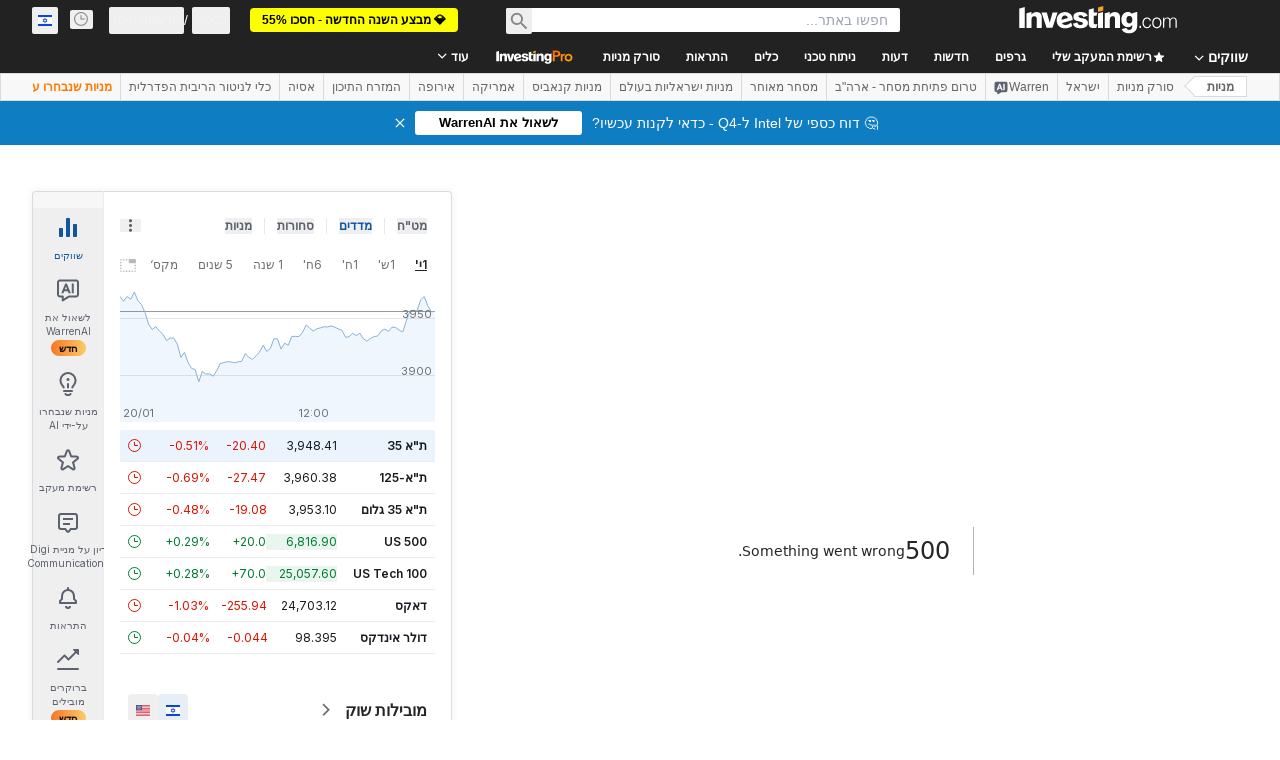

--- FILE ---
content_type: text/html; charset=utf-8
request_url: https://il.investing.com/equities/digi-communications-nv-consensus-estimates
body_size: 154992
content:
<!DOCTYPE html><html lang="he" dir="rtl" class="html"><head><meta charSet="utf-8" data-next-head=""/><meta name="viewport" content="initial-scale=1.0,width=device-width" data-next-head=""/><link rel="canonical" href="https://il.investing.com/equities/digi-communications-nv-consensus-estimates" data-next-head=""/><link rel="alternate" hrefLang="x-default" href="https://www.investing.com/equities/digi-communications-nv-consensus-estimates" data-next-head=""/><link rel="alternate" hrefLang="en-us" href="https://www.investing.com/equities/digi-communications-nv-consensus-estimates" data-next-head=""/><link rel="alternate" hrefLang="he-il" href="https://il.investing.com/equities/digi-communications-nv-consensus-estimates" data-next-head=""/><link rel="alternate" hrefLang="ar" href="https://sa.investing.com/equities/digi-communications-nv-consensus-estimates" data-next-head=""/><link rel="alternate" hrefLang="es" href="https://es.investing.com/equities/digi-communications-nv-consensus-estimates" data-next-head=""/><link rel="alternate" hrefLang="fr" href="https://fr.investing.com/equities/digi-communications-nv-consensus-estimates" data-next-head=""/><link rel="alternate" hrefLang="zh-cn" href="https://cn.investing.com/equities/digi-communications-nv-consensus-estimates" data-next-head=""/><link rel="alternate" hrefLang="ru" href="https://ru.investing.com/equities/digi-communications-nv-consensus-estimates" data-next-head=""/><link rel="alternate" hrefLang="de" href="https://de.investing.com/equities/digi-communications-nv-consensus-estimates" data-next-head=""/><link rel="alternate" hrefLang="it" href="https://it.investing.com/equities/digi-communications-nv-consensus-estimates" data-next-head=""/><link rel="alternate" hrefLang="tr-tr" href="https://tr.investing.com/equities/digi-communications-nv-consensus-estimates" data-next-head=""/><link rel="alternate" hrefLang="ja" href="https://jp.investing.com/equities/digi-communications-nv-consensus-estimates" data-next-head=""/><link rel="alternate" hrefLang="pt" href="https://br.investing.com/equities/digi-communications-nv-consensus-estimates" data-next-head=""/><link rel="alternate" hrefLang="sv-se" href="https://se.investing.com/equities/digi-communications-nv-consensus-estimates" data-next-head=""/><link rel="alternate" hrefLang="el" href="https://gr.investing.com/equities/digi-communications-nv-consensus-estimates" data-next-head=""/><link rel="alternate" hrefLang="pl" href="https://pl.investing.com/equities/digi-communications-nv-consensus-estimates" data-next-head=""/><link rel="alternate" hrefLang="nl" href="https://nl.investing.com/equities/digi-communications-nv-consensus-estimates" data-next-head=""/><link rel="alternate" hrefLang="fi" href="https://fi.investing.com/equities/digi-communications-nv-consensus-estimates" data-next-head=""/><link rel="alternate" hrefLang="ko-kr" href="https://kr.investing.com/equities/digi-communications-nv-consensus-estimates" data-next-head=""/><link rel="alternate" hrefLang="es-mx" href="https://mx.investing.com/equities/digi-communications-nv-consensus-estimates" data-next-head=""/><link rel="alternate" hrefLang="pt-pt" href="https://pt.investing.com/equities/digi-communications-nv-consensus-estimates" data-next-head=""/><link rel="alternate" hrefLang="en-gb" href="https://uk.investing.com/equities/digi-communications-nv-consensus-estimates" data-next-head=""/><link rel="alternate" hrefLang="vi-vn" href="https://vn.investing.com/equities/digi-communications-nv-consensus-estimates" data-next-head=""/><link rel="alternate" hrefLang="th-th" href="https://th.investing.com/equities/digi-communications-nv-consensus-estimates" data-next-head=""/><link rel="alternate" hrefLang="id-id" href="https://id.investing.com/equities/digi-communications-nv-consensus-estimates" data-next-head=""/><link rel="alternate" hrefLang="zh-hk" href="https://hk.investing.com/equities/digi-communications-nv-consensus-estimates" data-next-head=""/><link rel="alternate" hrefLang="en-in" href="https://in.investing.com/equities/digi-communications-nv-consensus-estimates" data-next-head=""/><link rel="alternate" hrefLang="ms" href="https://ms.investing.com/equities/digi-communications-nv-consensus-estimates" data-next-head=""/><link rel="alternate" hrefLang="en-ca" href="https://ca.investing.com/equities/digi-communications-nv-consensus-estimates" data-next-head=""/><link rel="alternate" hrefLang="en-au" href="https://au.investing.com/equities/digi-communications-nv-consensus-estimates" data-next-head=""/><link rel="alternate" hrefLang="en-za" href="https://za.investing.com/equities/digi-communications-nv-consensus-estimates" data-next-head=""/><link rel="alternate" hrefLang="hi" href="https://hi.investing.com/equities/digi-communications-nv-consensus-estimates" data-next-head=""/><link rel="alternate" hrefLang="en-ng" href="https://ng.investing.com/equities/digi-communications-nv-consensus-estimates" data-next-head=""/><link rel="alternate" hrefLang="en-ph" href="https://ph.investing.com/equities/digi-communications-nv-consensus-estimates" data-next-head=""/><meta property="og:type" content="website" data-next-head=""/><meta property="og:url" content="https://il.investing.com/equities/digi-communications-nv-consensus-estimates" data-next-head=""/><meta property="og:image" content="https://i-invdn-com.investing.com/redesign/images/seo/investing_300X300.png" data-next-head=""/><meta property="og:site_name" content="Investing.com Israel" data-next-head=""/><meta property="og:locale" content="he_IL" data-next-head=""/><meta name="twitter:card" content="summary" data-next-head=""/><meta name="twitter:site" content="@investingisrael" data-next-head=""/><meta name="twitter:image" content="https://i-invdn-com.investing.com/redesign/images/seo/investing_300X300.png" data-next-head=""/><meta name="global-translation-variables" content="&quot;{}&quot;" data-next-head=""/><title data-next-head="">הערכת קונצנזוס עבור Digi Communications - Investing.com</title><meta name="description" content="אומדני הקונצנזוס עבור Digi Communications NV (DIGI) נותנים לכם תחזית קונצנזוס ל-12 החודשים הבאים ומבוססים על ההערכות של האנליסטים המובילים בתעשייה." data-next-head=""/><meta name="twitter:title" content="הערכת קונצנזוס עבור Digi Communications - Investing.com" data-next-head=""/><meta property="og:title" content="הערכת קונצנזוס עבור Digi Communications - Investing.com" data-next-head=""/><meta name="twitter:description" content="אומדני הקונצנזוס עבור Digi Communications NV (DIGI) נותנים לכם תחזית קונצנזוס ל-12 החודשים הבאים ומבוססים על ההערכות של האנליסטים המובילים בתעשייה." data-next-head=""/><meta property="og:description" content="אומדני הקונצנזוס עבור Digi Communications NV (DIGI) נותנים לכם תחזית קונצנזוס ל-12 החודשים הבאים ומבוססים על ההערכות של האנליסטים המובילים בתעשייה." data-next-head=""/><link rel="dns-prefetch" href="//securepubads.g.doubleclick.net"/><link rel="dns-prefetch" href="//monetization.prod.invmed.co"/><link rel="dns-prefetch" href="//c.amazon-adsystem.com"/><link rel="dns-prefetch" href="//fonts.googleapis.com"/><link rel="preconnect" href="//cdn.investing.com"/><link rel="preconnect" href="//live.primis.tech"/><link rel="preconnect" href="//fonts.gstatic.com" crossorigin=""/><link rel="icon" href="/favicon.ico" type="image/x-icon"/><link rel="icon" type="image/png" sizes="16x16" href="/favicon-16x16.png"/><link rel="icon" type="image/png" sizes="32x32" href="/favicon-32x32.png"/><link rel="icon" type="image/png" sizes="48x48" href="/favicon-48x48.png"/><link rel="apple-touch-icon" sizes="180x180" href="/apple-touch-icon.png"/><meta name="apple-mobile-web-app-capable" content="yes"/><meta name="apple-mobile-web-app-title" content="Investing.com"/><meta name="theme-color" content="#222222"/><link rel="preload" href="https://cdn.investing.com/x/ae37db4/_next/static/css/f89eda4e06c5e037.css" as="style"/><link rel="preload" href="https://cdn.investing.com/x/ae37db4/_next/static/css/891daee33b815520.css" as="style"/><link rel="preload" href="https://cdn.investing.com/x/ae37db4/_next/static/css/77e248a8f33d538f.css" as="style"/><link rel="preload" href="https://cdn.investing.com/x/ae37db4/_next/static/css/12e1b4a631d6c0a2.css" as="style"/><link rel="preload" href="https://cdn.investing.com/x/ae37db4/_next/static/css/7e93f9d70dcbe38e.css" as="style"/><script data-next-head="">window.dataLayer=window.dataLayer||[];function gtag(){dataLayer.push(arguments)};window.__imntz=window.__imntz||{};window.__imntz.queue=window.__imntz.queue||[];window.googletag=window.googletag||{cmd:[]};window.yaContextCb=window.yaContextCb||[];window.OneTrust={};function OptanonWrapper(){}</script><script>try {
            const userEmailStr = false;
            if (userEmailStr) {
                window.__imntz.queue.push(() => { window.__imntz.api().setUserDetail("email", userEmailStr) })
            }
        } catch (error) {
            console.error("Failed to serialize userEmailHashed:", error);
        }</script><script type="application/ld+json" data-next-head="">{"@context":"https://schema.org","@type":"FAQPage","mainEntity":[{"@type":"Question","name":"האם כדאי לקנות, למכור או להחזיק את DIGI?","acceptedAnswer":{"@type":"Answer","text":"דירוג הקונצנזוס של Digi Communications הוא \"קנייה\", לפי תובנות מאת 5 אנליסטים. 4 אנליסטים ממליצים לקנות את המניה, 0 מציעים למכור, ו-1 ממליצים להחזיק."}},{"@type":"Question","name":"מהו מחיר היעד של Digi Communications‏ (DIGI) לפי האנליסטים?","acceptedAnswer":{"@type":"Answer","text":"לפי תחזיות של 5 אנליסטים, מחיר היעד הממוצע ל-12 חודשים של Digi Communications הוא RON92.9984, עם הערכה גבוהה של RON110.16961496 והערכה נמוכה של RON82.09245671."}},{"@type":"Question","name":"מה פוטנציאל האפסייד או הדאונסייד של DIGI, לפי מחיר היעד הממוצע של האנליסטים?","acceptedAnswer":{"@type":"Answer","text":"פוטנציאל הדאונסייד של Digi Communications הוא ‎-27.00%, לפי מחיר היעד הממוצע של האנליסטים."}},{"@type":"Question","name":"מה היו הביצועים של מניית Digi Communications ב-52 השבועות האחרונים?","acceptedAnswer":{"@type":"Answer","text":"המחיר של Digi Communications נע בטווח של 60.1000 עד 129.8000 ב-52 שבועות."}}]}</script><link rel="stylesheet" href="https://fonts.googleapis.com/css2?family=Inter:wght@400;500;600;700&amp;display=swap"/><script id="init_globals" data-nscript="beforeInteractive">window.page_design="refactoring_full_width";(function(w,d,s,l,i){w[l]=w[l]||[];w[l].push({'gtm.start':new Date().getTime(),event:'gtm.js'});var f=d.getElementsByTagName(s)[0],j=d.createElement(s),dl=l!='dataLayer'?'&l='+l:'';j.async=true;j.src='/gcode/?id='+i+dl;f.parentNode.insertBefore(j,f);})(window,document,'script','dataLayer','GTM-PGT3R3D');</script><script id="fb_pixel" data-nscript="beforeInteractive">!function(f,b,e,v,n,t,s){if(f.fbq)return;n=f.fbq=function(){n.callMethod? n.callMethod.apply(n,arguments):n.queue.push(arguments)};if(!f._fbq)f._fbq=n;n.push=n;n.loaded=!0;n.version='2.0';n.queue=[];t=b.createElement(e);t.async=!0;t.src=v;s=b.getElementsByTagName(e)[0];s.parentNode.insertBefore(t,s)}(window, document,'script','https://connect.facebook.net/en_US/fbevents.js');</script><script id="pubx_ads" data-nscript="beforeInteractive">(function(){
                            var PUBX_FF_ALWAYS_ENABLED = true;
                            var PUBX_ON_PERCENTAGE = 95;
                            var AUCTION_DELAY = 100;
                            var pubxId = "71b864d1-8747-49a4-9279-13f89d43e57f";
                            var pbNamespace = "pbjs";
                            var e=window[pbNamespace]=window[pbNamespace]||{};e.que=e.que||[];window.__pubx__=window.__pubx__||{};window.__pubx__.pubxFFAlwaysEnabled=PUBX_FF_ALWAYS_ENABLED;var o=null;window.__pubxLoaded__=Math.random()<PUBX_ON_PERCENTAGE/100;var a=`https://floor.pbxai.com/?pubxId=${pubxId}${window.__pubxLoaded__?"":`&pbx_e=1`}&page=${window.location.href}`;const n={a:[0,1],b:[2,6],c:[7,11],d:[12,16],e:[17,Number.MAX_SAFE_INTEGER]};const t=(e,o)=>{const a=e.bidRequestsCount||0;const t=Object.keys(n);for(const e of t){const o=n[e];if(a>=o[0]&&a<=o[1]){return e}}return t[t.length-1]};const r=(e,o)=>e.bidder;if(e.que.push===Array.prototype.push&&(window.__pubxLoaded__||PUBX_FF_ALWAYS_ENABLED)){var d=document.createElement("link");d.rel="preload";d.href=a;d.as="fetch";d.crossOrigin=true;document.head.appendChild(d)}if(window.__pubxLoaded__){try{var u=localStorage.getItem("pubx:defaults");var i=JSON.parse(u);var _=i?i["data"]:o;window.__pubx__.pubxDefaultsAvailable=true;if(!_||_&&typeof _==="object"&&_.expiry<Date.now()){window.__pubx__.pubxDefaultsAvailable=false}else{o=_}}catch(e){console.error("Pubx: Error parsing defaults",e);window.__pubx__.pubxDefaultsAvailable=false}}if(PUBX_FF_ALWAYS_ENABLED||window.__pubxLoaded__){e.que.push((function(){e.setConfig({floors:{enforcement:{floorDeals:true},auctionDelay:AUCTION_DELAY,endpoint:{url:a},additionalSchemaFields:{rank:t,bidder:r},data:o}})}))}var p=document.createElement("script"),l=`https://cdn.pbxai.com/${pubxId}.js?pbxd=${encodeURIComponent(window.location.origin)}`;p.src=l;p.async=true;document.head.appendChild(p);
                        })();</script><script id="inv_ads" data-nscript="beforeInteractive">window.__imntz.config={preset:{"version":"2154","wrapper":"3.36.2-rc3","prebid":"26","constraints":{"bid_factor":{"adagio":[0.96],"amazon":[1],"appnexus":[0.91],"criteo":[0.91],"inmobi":[0.91],"insticator":[0.88],"ix":[0.94],"medianet":[0.94],"nextMillennium":[0.95],"pubmatic":[0.92],"richaudience":[0.89],"seedtag":[0.95],"sevio":[0.85],"smilewanted":[0.84],"sparteo":[0.91],"triplelift":[0.95],"unruly":[0.95],"vidazoo_display":[0.9],"vidazoo_run":[0.95]},"bid_page":{},"ccpa_compatible":{"adagio":true,"amazon":true,"appnexus":true,"criteo":true,"inmobi":true,"insticator":true,"ix":true,"medianet":true,"nextMillennium":true,"pubmatic":true,"richaudience":true,"seedtag":true,"sevio":true,"smilewanted":true,"sparteo":true,"triplelift":true,"unruly":true,"vidazoo_display":true,"vidazoo_run":true},"gdpr_compatible":{"adagio":true,"amazon":true,"appnexus":true,"criteo":true,"inmobi":true,"insticator":true,"ix":true,"medianet":true,"nextMillennium":true,"pubmatic":true,"richaudience":true,"seedtag":true,"sevio":true,"smilewanted":true,"sparteo":true,"triplelift":true,"unruly":true,"vidazoo_display":true,"vidazoo_run":true},"exclude_adex":false,"auction_timeout":3000},"bidderConfig":[],"bidderAliases":{"vidazoo_display":"vidazoo","vidazoo_run":"vidazoo"},"analyticsRefreshCounterMainSite":true,"analyticsPrebidMainSite":[],"userIdsMainSite":[],"rtdProviders":[{"name":"adagio","params":{"site":"ms-investing-com","organizationId":"1306"}},{"name":"contxtful","waitForIt":true,"params":{"version":"v1","customer":"INVP251016","bidders":["contxtful"],"adServerTargeting":true}}],"intentIQ":{"enabled":false,"config":{}},"ad_units":[{"placement":"Billboard_Default","group":"Billboard_Desktop","name":"/6938/FP_HE_site/FP_HE_Billboard_Default","sizesV2":{"0":["fluid",[980,250],[970,250],[970,90],[728,90]],"1440":["fluid",[1,1],[1000,200],[70,130],[980,250],[970,100],[1192,250],[1192,90],[1192,100],[1192,130],[1192,250]]},"refreshSettings":{"refresh":30000,"maxRefreshWhenNoFill":2,"emptySlotRefreshTimeout":20000},"conditions":{},"adex_sizes":null,"infinite":false,"interstitial":false,"repeatable":true,"reportable":true,"position":4,"bidders":[{"bidder":"adagio","params":{"organizationId":"1306","site":"ms-investing-com","placement":"FP_Desktop_Billboard_Default"}},{"bidder":"amazon","params":{}},{"bidder":"appnexus","params":{"placementId":25736098}},{"bidder":"criteo","params":{"networkId":8767,"pubid":"101558","publisherSubId":"Investing_FP"}},{"bidder":"inmobi","params":{"plc":"10000516454"}},{"bidder":"insticator","params":{"adUnitId":"01J7KDP73SZRTF5JFW5Y3BYCJB"}},{"bidder":"ix","params":{"siteId":"842306"}},{"bidder":"medianet","params":{"cid":"8CUFV8103","crid":"461148263"}},{"bidder":"nextMillennium","params":{"placement_id":"38476"}},{"bidder":"pubmatic","params":{"publisherId":"158008","adSlot":"FP_Desktop_Billboard_Default"}},{"bidder":"richaudience","params":{"pid":"Igh8Py6HZx","supplyType":"site"}},{"bidder":"seedtag","params":{"publisherId":"8874-9209-01","adUnitId":"33954228","placement":"inBanner"}},{"bidder":"sevio","params":{"zone":"707e58fe-594f-44b8-a90a-efc82e5d3359"}},{"bidder":"smilewanted","params":{"zoneId":"investing.com_hb_display_1"}},{"bidder":"sparteo","params":{"networkId":"db772092-18cf-4792-8b3e-813f4058138b"}},{"bidder":"triplelift","params":{"inventoryCode":"FP_Desktop_Billboard_Default"}},{"bidder":"unruly","params":{"siteId":296598}},{"bidder":"vidazoo_display","params":{"cId":"63cfdd11f8623a513e005157","pId":"59ac17c192832d0011283fe3"}},{"bidder":"vidazoo_run","params":{"cId":"66826e41f025c827c59e1f33","pId":"59ac17c192832d0011283fe3","subDomain":"exchange"}}]},{"placement":"Content_box1","group":"Content_Box_Desktop","name":"/6938/FP_HE_site/FP_HE_Content_box1","sizesV2":{"0":[[336,280],[300,250],[320,100]]},"refreshSettings":{"refresh":30000,"maxRefreshWhenNoFill":2,"emptySlotRefreshTimeout":20000},"conditions":{},"adex_sizes":null,"infinite":true,"interstitial":false,"repeatable":true,"reportable":false,"position":0,"bidders":[{"bidder":"adagio","params":{"organizationId":"1306","site":"ms-investing-com","placement":"FP_Content_box1"}},{"bidder":"amazon","params":{}},{"bidder":"appnexus","params":{"placementId":32284523}},{"bidder":"criteo","params":{"networkId":8767,"pubid":"101558","publisherSubId":"Investing_FP"}},{"bidder":"inmobi","params":{"plc":"10000516455"}},{"bidder":"insticator","params":{"adUnitId":"01J7KDP73SZRTF5JFW5Y3BYCJB"}},{"bidder":"ix","params":{"siteId":"1081693"}},{"bidder":"medianet","params":{"cid":"8CUFV8103","crid":"396815734"}},{"bidder":"nextMillennium","params":{"placement_id":"54125"}},{"bidder":"pubmatic","params":{"publisherId":"158008","adSlot":"FP_Content_box1"}},{"bidder":"richaudience","params":{"pid":"bgzuJBsVNN","supplyType":"site"}},{"bidder":"seedtag","params":{"publisherId":"8874-9209-01","adUnitId":"31389115","placement":"inArticle"}},{"bidder":"sevio","params":{"zone":"91b2b108-01e6-4f4f-91ac-ea8126cf8513"}},{"bidder":"smilewanted","params":{"zoneId":"investing.com_hb_display_10"}},{"bidder":"sparteo","params":{"networkId":"db772092-18cf-4792-8b3e-813f4058138b"}},{"bidder":"triplelift","params":{"inventoryCode":"investing_FP_Content_Touch_box1_300x250_pb"}},{"bidder":"unruly","params":{"siteId":296598}},{"bidder":"vidazoo_display","params":{"cId":"63cfdd11f8623a513e005157","pId":"59ac17c192832d0011283fe3"}},{"bidder":"vidazoo_run","params":{"cId":"66826e41f025c827c59e1f33","pId":"59ac17c192832d0011283fe3","subDomain":"exchange"}}]},{"placement":"Content_box2","group":"Content_Box_Desktop","name":"/6938/FP_HE_site/FP_HE_Content_box2","sizesV2":{"0":[[336,280],[300,250],[320,100]]},"refreshSettings":{"refresh":30000,"maxRefreshWhenNoFill":2,"emptySlotRefreshTimeout":20000},"conditions":{},"adex_sizes":null,"infinite":true,"interstitial":false,"repeatable":true,"reportable":false,"position":0,"bidders":[{"bidder":"adagio","params":{"organizationId":"1306","site":"ms-investing-com","placement":"FP_Content_box2"}},{"bidder":"amazon","params":{}},{"bidder":"appnexus","params":{"placementId":32284524}},{"bidder":"criteo","params":{"networkId":8767,"pubid":"101558","publisherSubId":"Investing_FP"}},{"bidder":"inmobi","params":{"plc":"10000516466"}},{"bidder":"insticator","params":{"adUnitId":"01J7KDP73SZRTF5JFW5Y3BYCJB"}},{"bidder":"ix","params":{"siteId":"1081694"}},{"bidder":"medianet","params":{"cid":"8CUFV8103","crid":"470368241"}},{"bidder":"nextMillennium","params":{"placement_id":"54126"}},{"bidder":"pubmatic","params":{"publisherId":"158008","adSlot":"FP_Content_box2"}},{"bidder":"richaudience","params":{"pid":"clrDnhUiMu","supplyType":"site"}},{"bidder":"seedtag","params":{"publisherId":"8874-9209-01","adUnitId":"31389115","placement":"inArticle"}},{"bidder":"sevio","params":{"zone":"ff16c017-b79c-4252-b527-e6d0e042ff08"}},{"bidder":"smilewanted","params":{"zoneId":"investing.com_hb_display_11"}},{"bidder":"sparteo","params":{"networkId":"db772092-18cf-4792-8b3e-813f4058138b"}},{"bidder":"triplelift","params":{"inventoryCode":"investing_FP_Content_Touch_box1_300x250_pb"}},{"bidder":"unruly","params":{"siteId":296598}},{"bidder":"vidazoo_display","params":{"cId":"63cfdd11f8623a513e005157","pId":"59ac17c192832d0011283fe3"}},{"bidder":"vidazoo_run","params":{"cId":"66826e41f025c827c59e1f33","pId":"59ac17c192832d0011283fe3","subDomain":"exchange"}}]},{"placement":"Content_box1","group":"Content_Box_Desktop","name":"/6938/FP_HE_site/FP_HE_Content_box3","sizesV2":{"0":[[336,280],[300,250],[320,100]]},"refreshSettings":{"refresh":30000,"maxRefreshWhenNoFill":2,"emptySlotRefreshTimeout":20000},"conditions":{},"adex_sizes":null,"infinite":true,"interstitial":false,"repeatable":true,"reportable":false,"position":0,"bidders":[{"bidder":"adagio","params":{"organizationId":"1306","site":"ms-investing-com","placement":"FP_Content_box3"}},{"bidder":"amazon","params":{}},{"bidder":"appnexus","params":{"placementId":33153547}},{"bidder":"criteo","params":{"networkId":8767,"pubid":"101558","publisherSubId":"Investing_FP"}},{"bidder":"inmobi","params":{"plc":"10000516467"}},{"bidder":"insticator","params":{"adUnitId":"01J7KDP73SZRTF5JFW5Y3BYCJB"}},{"bidder":"ix","params":{"siteId":"1121966"}},{"bidder":"medianet","params":{"cid":"8CUFV8103","crid":"371597972"}},{"bidder":"nextMillennium","params":{"placement_id":"59561"}},{"bidder":"pubmatic","params":{"publisherId":"158008","adSlot":"FP_Content_box3"}},{"bidder":"richaudience","params":{"pid":"TzwcYyGuQa","supplyType":"site"}},{"bidder":"seedtag","params":{"publisherId":"8874-9209-01","adUnitId":"31093022","placement":"inArticle"}},{"bidder":"sevio","params":{"zone":"2eb6009c-0f72-410c-bb46-443de20c78dd"}},{"bidder":"smilewanted","params":{"zoneId":"investing.com_hb_display_12"}},{"bidder":"sparteo","params":{"networkId":"db772092-18cf-4792-8b3e-813f4058138b"}},{"bidder":"triplelift","params":{"inventoryCode":"investing_FP_Content_Touch_box1_300x250_pb"}},{"bidder":"unruly","params":{"siteId":296598}},{"bidder":"vidazoo_display","params":{"cId":"63cfdd11f8623a513e005157","pId":"59ac17c192832d0011283fe3"}},{"bidder":"vidazoo_run","params":{"cId":"66826e41f025c827c59e1f33","pId":"59ac17c192832d0011283fe3","subDomain":"exchange"}}]},{"placement":"Content_box2","group":"Content_Box_Desktop","name":"/6938/FP_HE_site/FP_HE_Content_box4","sizesV2":{"0":[[336,280],[300,250],[320,100]]},"refreshSettings":{"refresh":30000,"maxRefreshWhenNoFill":2,"emptySlotRefreshTimeout":20000},"conditions":{},"adex_sizes":null,"infinite":true,"interstitial":false,"repeatable":true,"reportable":false,"position":0,"bidders":[{"bidder":"adagio","params":{"organizationId":"1306","site":"ms-investing-com","placement":"FP_Content_box4"}},{"bidder":"amazon","params":{}},{"bidder":"appnexus","params":{"placementId":33153546}},{"bidder":"criteo","params":{"networkId":8767,"pubid":"101558","publisherSubId":"Investing_FP"}},{"bidder":"inmobi","params":{"plc":"10000516464"}},{"bidder":"insticator","params":{"adUnitId":"01J7KDP73SZRTF5JFW5Y3BYCJB"}},{"bidder":"ix","params":{"siteId":"1121967"}},{"bidder":"medianet","params":{"cid":"8CUFV8103","crid":"777292526"}},{"bidder":"nextMillennium","params":{"placement_id":"59562"}},{"bidder":"pubmatic","params":{"publisherId":"158008","adSlot":"FP_Content_box4"}},{"bidder":"richaudience","params":{"pid":"0X2hTpKKO8","supplyType":"site"}},{"bidder":"seedtag","params":{"publisherId":"8874-9209-01","adUnitId":"31093022","placement":"inArticle"}},{"bidder":"sevio","params":{"zone":"32c688a9-a47e-4f2e-860c-f42594e1e501"}},{"bidder":"smilewanted","params":{"zoneId":"investing.com_hb_display_13"}},{"bidder":"sparteo","params":{"networkId":"db772092-18cf-4792-8b3e-813f4058138b"}},{"bidder":"triplelift","params":{"inventoryCode":"investing_FP_Content_Touch_box1_300x250_pb"}},{"bidder":"unruly","params":{"siteId":296598}},{"bidder":"vidazoo_display","params":{"cId":"63cfdd11f8623a513e005157","pId":"59ac17c192832d0011283fe3"}},{"bidder":"vidazoo_run","params":{"cId":"66826e41f025c827c59e1f33","pId":"59ac17c192832d0011283fe3","subDomain":"exchange"}}]},{"placement":"Content_Leaderboard1","group":"Content_Leaderboard_Desktop","name":"/6938/FP_HE_site/FP_HE_Content_Leaderboard1","sizesV2":{"0":["fluid",[728,90]]},"refreshSettings":{"refresh":30000,"maxRefreshWhenNoFill":2,"emptySlotRefreshTimeout":20000},"conditions":{},"adex_sizes":null,"infinite":true,"interstitial":false,"repeatable":true,"reportable":false,"position":0,"bidders":[{"bidder":"adagio","params":{"organizationId":"1306","site":"ms-investing-com","placement":"FP_Midpage_Leaderboard_1"}},{"bidder":"amazon","params":{}},{"bidder":"appnexus","params":{"placementId":32284522}},{"bidder":"criteo","params":{"networkId":8767,"pubid":"101558","publisherSubId":"Investing_FP"}},{"bidder":"inmobi","params":{"plc":"10000516460"}},{"bidder":"insticator","params":{"adUnitId":"01J7KDP73SZRTF5JFW5Y3BYCJB"}},{"bidder":"ix","params":{"siteId":"1081692"}},{"bidder":"medianet","params":{"cid":"8CUFV8103","crid":"184151924"}},{"bidder":"nextMillennium","params":{"placement_id":"54124"}},{"bidder":"pubmatic","params":{"publisherId":"158008","adSlot":"FP_Content_Leaderboard1"}},{"bidder":"richaudience","params":{"pid":"gDnw9o7Caz","supplyType":"site"}},{"bidder":"seedtag","params":{"publisherId":"8874-9209-01","adUnitId":"31773561","placement":"inArticle"}},{"bidder":"sevio","params":{"zone":"0ac4c6bd-40ac-4a19-ad03-0093e4b0a8cd"}},{"bidder":"smilewanted","params":{"zoneId":"investing.com_hb_display_8"}},{"bidder":"sparteo","params":{"networkId":"db772092-18cf-4792-8b3e-813f4058138b"}},{"bidder":"triplelift","params":{"inventoryCode":"investing_FP_Midpage_Leaderboard_1_728x90_pb"}},{"bidder":"unruly","params":{"siteId":296598}},{"bidder":"vidazoo_display","params":{"cId":"63cfdd11f8623a513e005157","pId":"59ac17c192832d0011283fe3"}},{"bidder":"vidazoo_run","params":{"cId":"66826e41f025c827c59e1f33","pId":"59ac17c192832d0011283fe3","subDomain":"exchange"}}]},{"placement":"Content_Leaderboard1","group":"Content_Leaderboard_Desktop","name":"/6938/FP_HE_site/FP_HE_Content_Leaderboard2","sizesV2":{"0":["fluid",[728,90]]},"refreshSettings":{"refresh":30000,"maxRefreshWhenNoFill":2,"emptySlotRefreshTimeout":20000},"conditions":{},"adex_sizes":null,"infinite":true,"interstitial":false,"repeatable":true,"reportable":false,"position":0,"bidders":[{"bidder":"adagio","params":{"organizationId":"1306","site":"ms-investing-com","placement":"FP_Content_Leaderboard2"}},{"bidder":"amazon","params":{}},{"bidder":"appnexus","params":{"placementId":33153548}},{"bidder":"criteo","params":{"networkId":8767,"pubid":"101558","publisherSubId":"Investing_FP"}},{"bidder":"inmobi","params":{"plc":"10000516459"}},{"bidder":"insticator","params":{"adUnitId":"01J7KDP73SZRTF5JFW5Y3BYCJB"}},{"bidder":"ix","params":{"siteId":"1121965"}},{"bidder":"medianet","params":{"cid":"8CUFV8103","crid":"425547581"}},{"bidder":"nextMillennium","params":{"placement_id":"59560"}},{"bidder":"pubmatic","params":{"publisherId":"158008","adSlot":"FP_Content_Leaderboard2"}},{"bidder":"richaudience","params":{"pid":"IS5Ezuuj9P","supplyType":"site"}},{"bidder":"seedtag","params":{"publisherId":"8874-9209-01","adUnitId":"31773561","placement":"inArticle"}},{"bidder":"sevio","params":{"zone":"d742874d-3eac-4ba9-8ecd-a92e6376f55b"}},{"bidder":"smilewanted","params":{"zoneId":"investing.com_hb_display_9"}},{"bidder":"sparteo","params":{"networkId":"db772092-18cf-4792-8b3e-813f4058138b"}},{"bidder":"triplelift","params":{"inventoryCode":"investing_FP_Midpage_Leaderboard_1_728x90_pb"}},{"bidder":"unruly","params":{"siteId":296598}},{"bidder":"vidazoo_display","params":{"cId":"63cfdd11f8623a513e005157","pId":"59ac17c192832d0011283fe3"}},{"bidder":"vidazoo_run","params":{"cId":"66826e41f025c827c59e1f33","pId":"59ac17c192832d0011283fe3","subDomain":"exchange"}}]},{"placement":"Content_Midpage_1","group":"Content_Midpage_1_Desktop","name":"/6938/FP_HE_site/FP_HE_Content_Midpage_1","sizesV2":{"0":["fluid",[980,250],[970,250],[970,90],[728,90],[1,1]]},"refreshSettings":{"refresh":30000,"maxRefreshWhenNoFill":2,"emptySlotRefreshTimeout":20000},"conditions":{"selector_margin_pixels":350},"adex_sizes":null,"infinite":false,"interstitial":false,"repeatable":true,"reportable":false,"position":3,"bidders":[{"bidder":"amazon","params":{}}]},{"placement":"Content_Midpage_2","group":"Content_Midpage_2_Desktop","name":"/6938/FP_HE_site/FP_HE_Content_Midpage_2","sizesV2":{"0":["fluid",[980,250],[970,250],[970,90],[728,90],[1,1]]},"refreshSettings":{"refresh":30000,"maxRefreshWhenNoFill":2,"emptySlotRefreshTimeout":20000},"conditions":{"selector_margin_pixels":350},"adex_sizes":null,"infinite":false,"interstitial":false,"repeatable":true,"reportable":false,"position":3,"bidders":[{"bidder":"amazon","params":{}}]},{"placement":"Content_Midpage_3","group":"Content_Midpage_3_Desktop","name":"/6938/FP_HE_site/FP_HE_Content_Midpage_3","sizesV2":{"0":["fluid",[980,250],[970,250],[970,90],[728,90],[1,1]]},"refreshSettings":{"refresh":30000,"maxRefreshWhenNoFill":2,"emptySlotRefreshTimeout":20000},"conditions":{"selector_margin_pixels":350},"adex_sizes":null,"infinite":false,"interstitial":false,"repeatable":true,"reportable":false,"position":3,"bidders":[{"bidder":"amazon","params":{}}]},{"placement":"Forum_Comments_Infinite","group":"Commentary_Leaderboard_Desktop","name":"/6938/FP_HE_site/FP_HE_Forum_Comments_Infinite","sizesV2":{"0":[[728,90]]},"refreshSettings":{"refresh":30000,"maxRefreshWhenNoFill":2,"emptySlotRefreshTimeout":20000},"conditions":{},"adex_sizes":null,"infinite":true,"interstitial":false,"repeatable":true,"reportable":false,"position":0,"bidders":[{"bidder":"adagio","params":{"organizationId":"1306","site":"ms-investing-com","placement":"FP_Forum_Comments_Infinite"}},{"bidder":"amazon","params":{}},{"bidder":"appnexus","params":{"placementId":31794684}},{"bidder":"criteo","params":{"networkId":8767,"pubid":"101558","publisherSubId":"Investing_FP"}},{"bidder":"inmobi","params":{"plc":"10000516456"}},{"bidder":"insticator","params":{"adUnitId":"01J7KDP73SZRTF5JFW5Y3BYCJB"}},{"bidder":"ix","params":{"siteId":"1071077"}},{"bidder":"medianet","params":{"cid":"8CUFV8103","crid":"589166642"}},{"bidder":"nextMillennium","params":{"placement_id":"52724"}},{"bidder":"pubmatic","params":{"publisherId":"158008","adSlot":"FP_Forum_Comments_Infinite"}},{"bidder":"richaudience","params":{"pid":"hf8JaKfWDM","supplyType":"site"}},{"bidder":"seedtag","params":{"publisherId":"8874-9209-01","adUnitId":"31389114","placement":"inArticle"}},{"bidder":"sevio","params":{"zone":"fd88ab06-02d9-4dae-a982-2d0262a5da8d"}},{"bidder":"smilewanted","params":{"zoneId":"investing.com_hb_display_7"}},{"bidder":"sparteo","params":{"networkId":"db772092-18cf-4792-8b3e-813f4058138b"}},{"bidder":"triplelift","params":{"inventoryCode":"investing_FP_Midpage_Leaderboard_1_728x90_pb"}},{"bidder":"unruly","params":{"siteId":296598}},{"bidder":"vidazoo_display","params":{"cId":"63cfdd11f8623a513e005157","pId":"59ac17c192832d0011283fe3"}},{"bidder":"vidazoo_run","params":{"cId":"66826e41f025c827c59e1f33","pId":"59ac17c192832d0011283fe3","subDomain":"exchange"}}]},{"placement":"Midpage_Leaderboard_1","group":"Midpage Leaderboard 1","name":"/6938/FP_HE_site/FP_HE_Midpage_Leaderboard_1","sizesV2":{"0":[[728,90],[468,60],["fluid"]]},"refreshSettings":{"refresh":30000,"maxRefreshWhenNoFill":2,"emptySlotRefreshTimeout":20000},"conditions":{"selector_margin_pixels":500},"adex_sizes":null,"infinite":false,"interstitial":false,"repeatable":true,"reportable":false,"position":6,"bidders":[]},{"placement":"Sideblock_1_Default","group":"Sideblock_1_Desktop","name":"/6938/FP_HE_site/FP_HE_Sideblock_1_Default","sizesV2":{"0":[[300,600],[120,600],[160,600],[336,280],[320,280],[336,250],[300,250]]},"refreshSettings":{"refresh":30000,"maxRefreshWhenNoFill":2,"emptySlotRefreshTimeout":20000},"conditions":{"selector_margin_pixels":350},"adex_sizes":null,"infinite":false,"interstitial":false,"repeatable":true,"reportable":true,"position":6,"bidders":[{"bidder":"adagio","params":{"organizationId":"1306","site":"ms-investing-com","placement":"FP_Desktop_Sideblock_1_Default"}},{"bidder":"amazon","params":{}},{"bidder":"appnexus","params":{"placementId":25736099}},{"bidder":"criteo","params":{"networkId":8767,"pubid":"101558","publisherSubId":"Investing_FP"}},{"bidder":"inmobi","params":{"plc":"10000516457"}},{"bidder":"insticator","params":{"adUnitId":"01J7KDP73SZRTF5JFW5Y3BYCJB"}},{"bidder":"ix","params":{"siteId":"842307"}},{"bidder":"medianet","params":{"cid":"8CUFV8103","crid":"853582964"}},{"bidder":"nextMillennium","params":{"placement_id":"38477"}},{"bidder":"pubmatic","params":{"publisherId":"158008","adSlot":"FP_Desktop_Sideblock_1_Default"}},{"bidder":"richaudience","params":{"pid":"iYLBbct1Yl","supplyType":"site"}},{"bidder":"seedtag","params":{"publisherId":"8874-9209-01","adUnitId":"31389115","placement":"inArticle"}},{"bidder":"sevio","params":{"zone":"31ba0913-e379-49ba-8c89-40b605f05bd8"}},{"bidder":"smilewanted","params":{"zoneId":"investing.com_hb_display_2"}},{"bidder":"sparteo","params":{"networkId":"db772092-18cf-4792-8b3e-813f4058138b"}},{"bidder":"triplelift","params":{"inventoryCode":"FP_Desktop_Sideblock_1_Default"}},{"bidder":"unruly","params":{"siteId":296598}},{"bidder":"vidazoo_display","params":{"cId":"63cfdd11f8623a513e005157","pId":"59ac17c192832d0011283fe3"}},{"bidder":"vidazoo_run","params":{"cId":"66826e41f025c827c59e1f33","pId":"59ac17c192832d0011283fe3","subDomain":"exchange"}}]},{"placement":"Sideblock_2_Default","group":"Sideblock_2_Desktop","name":"/6938/FP_HE_site/FP_HE_Sideblock_2_Default","sizesV2":{"0":[[336,280],[320,100],[300,100],[300,250]]},"refreshSettings":{"refresh":30000,"maxRefreshWhenNoFill":2,"emptySlotRefreshTimeout":20000},"conditions":{"selector_margin_pixels":500},"adex_sizes":null,"infinite":false,"interstitial":false,"repeatable":true,"reportable":false,"position":6,"bidders":[{"bidder":"adagio","params":{"organizationId":"1306","site":"ms-investing-com","placement":"FP_Desktop_Sideblock_2_Default"}},{"bidder":"amazon","params":{}},{"bidder":"appnexus","params":{"placementId":25736100}},{"bidder":"criteo","params":{"networkId":8767,"pubid":"101558","publisherSubId":"Investing_FP"}},{"bidder":"inmobi","params":{"plc":"10000516463"}},{"bidder":"insticator","params":{"adUnitId":"01J7KDP73SZRTF5JFW5Y3BYCJB"}},{"bidder":"ix","params":{"siteId":"842308"}},{"bidder":"medianet","params":{"cid":"8CUFV8103","crid":"134209715"}},{"bidder":"nextMillennium","params":{"placement_id":"38478"}},{"bidder":"pubmatic","params":{"publisherId":"158008","adSlot":"FP_Desktop_Sideblock_2_Default"}},{"bidder":"richaudience","params":{"pid":"3k54tN30pp","supplyType":"site"}},{"bidder":"seedtag","params":{"publisherId":"8874-9209-01","adUnitId":"31389115","placement":"inArticle"}},{"bidder":"sevio","params":{"zone":"5ded87a7-fb94-4b91-ba69-0a5f959c718c"}},{"bidder":"smilewanted","params":{"zoneId":"investing.com_hb_display_3"}},{"bidder":"sparteo","params":{"networkId":"db772092-18cf-4792-8b3e-813f4058138b"}},{"bidder":"triplelift","params":{"inventoryCode":"FP_Desktop_Sideblock_2_Default"}},{"bidder":"unruly","params":{"siteId":296598}},{"bidder":"vidazoo_display","params":{"cId":"63cfdd11f8623a513e005157","pId":"59ac17c192832d0011283fe3"}},{"bidder":"vidazoo_run","params":{"cId":"66826e41f025c827c59e1f33","pId":"59ac17c192832d0011283fe3","subDomain":"exchange"}}]},{"placement":"Sideblock_3_viewable","group":"Sideblock_3_Desktop","name":"/6938/FP_HE_site/FP_HE_Sideblock_3_viewable","sizesV2":{"0":[[300,600],[120,600],[160,600],[336,280],[320,280],[336,250],[300,250]]},"refreshSettings":{"refresh":30000,"maxRefreshWhenNoFill":2,"emptySlotRefreshTimeout":20000},"conditions":{"selector_margin_pixels":650},"adex_sizes":null,"infinite":false,"interstitial":false,"repeatable":true,"reportable":false,"position":6,"bidders":[{"bidder":"adagio","params":{"organizationId":"1306","site":"ms-investing-com","placement":"FP_Desktop_Sideblock_3_viewable"}},{"bidder":"amazon","params":{}},{"bidder":"appnexus","params":{"placementId":25736101}},{"bidder":"criteo","params":{"networkId":8767,"pubid":"101558","publisherSubId":"Investing_FP"}},{"bidder":"inmobi","params":{"plc":"10000516462"}},{"bidder":"insticator","params":{"adUnitId":"01J7KDP73SZRTF5JFW5Y3BYCJB"}},{"bidder":"ix","params":{"siteId":"842309"}},{"bidder":"medianet","params":{"cid":"8CUFV8103","crid":"552090665"}},{"bidder":"nextMillennium","params":{"placement_id":"38479"}},{"bidder":"pubmatic","params":{"publisherId":"158008","adSlot":"FP_Desktop_Sideblock_3_viewable"}},{"bidder":"richaudience","params":{"pid":"bPkknTNT0K","supplyType":"site"}},{"bidder":"seedtag","params":{"publisherId":"8874-9209-01","adUnitId":"31389115","placement":"inArticle"}},{"bidder":"sevio","params":{"zone":"4d9c559f-66b3-439a-937d-428740f90b58"}},{"bidder":"smilewanted","params":{"zoneId":"investing.com_hb_display_4"}},{"bidder":"sparteo","params":{"networkId":"db772092-18cf-4792-8b3e-813f4058138b"}},{"bidder":"triplelift","params":{"inventoryCode":"FP_Desktop_Sideblock_1_Default"}},{"bidder":"unruly","params":{"siteId":296598}},{"bidder":"vidazoo_display","params":{"cId":"63cfdd11f8623a513e005157","pId":"59ac17c192832d0011283fe3"}},{"bidder":"vidazoo_run","params":{"cId":"66826e41f025c827c59e1f33","pId":"59ac17c192832d0011283fe3","subDomain":"exchange"}}]},{"placement":"Sideblock_Comments_Infinite","group":"Commentary_Box_Desktop","name":"/6938/FP_HE_site/FP_HE_Sideblock_Comments_Infinite","sizesV2":{"0":[[300,50],[300,100],[300,250]]},"refreshSettings":{"refresh":30000,"maxRefreshWhenNoFill":2,"emptySlotRefreshTimeout":20000},"conditions":{},"adex_sizes":null,"infinite":true,"interstitial":false,"repeatable":true,"reportable":false,"position":0,"bidders":[{"bidder":"adagio","params":{"organizationId":"1306","site":"ms-investing-com","placement":"FP_Sideblock_Comments_Infinite"}},{"bidder":"amazon","params":{}},{"bidder":"appnexus","params":{"placementId":31531425}},{"bidder":"criteo","params":{"networkId":8767,"pubid":"101558","publisherSubId":"Investing_FP"}},{"bidder":"inmobi","params":{"plc":"10000516458"}},{"bidder":"insticator","params":{"adUnitId":"01J7KDP73SZRTF5JFW5Y3BYCJB"}},{"bidder":"ix","params":{"siteId":"1064402"}},{"bidder":"medianet","params":{"cid":"8CUFV8103","crid":"852475716"}},{"bidder":"nextMillennium","params":{"placement_id":"52134"}},{"bidder":"pubmatic","params":{"publisherId":"158008","adSlot":"FP_Sideblock_Comments_Infinite"}},{"bidder":"richaudience","params":{"pid":"QVWFnQnGTk","supplyType":"site"}},{"bidder":"seedtag","params":{"publisherId":"8874-9209-01","adUnitId":"31389115","placement":"inArticle"}},{"bidder":"sevio","params":{"zone":"0784ec7b-2274-409c-ab51-bd6b5902ebe1"}},{"bidder":"smilewanted","params":{"zoneId":"investing.com_hb_display_6"}},{"bidder":"sparteo","params":{"networkId":"db772092-18cf-4792-8b3e-813f4058138b"}},{"bidder":"triplelift","params":{"inventoryCode":"FP_Sideblock_Comments_Infinite"}},{"bidder":"unruly","params":{"siteId":296598}},{"bidder":"vidazoo_display","params":{"cId":"63cfdd11f8623a513e005157","pId":"59ac17c192832d0011283fe3"}},{"bidder":"vidazoo_run","params":{"cId":"66826e41f025c827c59e1f33","pId":"59ac17c192832d0011283fe3","subDomain":"exchange"}}]},{"placement":"takeover_default","group":"Site_Scroller_Desktop","name":"/6938/FP_HE_site/FP_HE_takeover_default","sizesV2":{"1760":[[120,600],[160,600]],"2040":[[300,600],[300,250]]},"refreshSettings":{"refresh":30000,"maxRefreshWhenNoFill":2,"emptySlotRefreshTimeout":20000},"conditions":{"min_width":1760},"adex_sizes":null,"infinite":false,"interstitial":false,"repeatable":true,"reportable":false,"position":7,"bidders":[{"bidder":"adagio","params":{"organizationId":"1306","site":"ms-investing-com","placement":"FP_Takeover_Default"}},{"bidder":"amazon","params":{}},{"bidder":"appnexus","params":{"placementId":30269062}},{"bidder":"criteo","params":{"networkId":8767,"pubid":"101558","publisherSubId":"Investing_FP"}},{"bidder":"inmobi","params":{"plc":"10000516461"}},{"bidder":"insticator","params":{"adUnitId":"01J7KDP73SZRTF5JFW5Y3BYCJB"}},{"bidder":"ix","params":{"siteId":"998509"}},{"bidder":"medianet","params":{"cid":"8CUFV8103","crid":"825649285"}},{"bidder":"nextMillennium","params":{"placement_id":"42753"}},{"bidder":"pubmatic","params":{"publisherId":"158008","adSlot":"FP_Takeover_Default"}},{"bidder":"richaudience","params":{"pid":"S459IB04UX","supplyType":"site"}},{"bidder":"seedtag","params":{"publisherId":"8874-9209-01","adUnitId":"31773562","placement":"inArticle"}},{"bidder":"sevio","params":{"zone":"e6320fd5-7a36-4d7d-8fc6-69fd60c82766"}},{"bidder":"smilewanted","params":{"zoneId":"investing.com_hb_display_5"}},{"bidder":"sparteo","params":{"networkId":"db772092-18cf-4792-8b3e-813f4058138b"}},{"bidder":"triplelift","params":{"inventoryCode":"FP_Takeover_Default"}},{"bidder":"unruly","params":{"siteId":296598}},{"bidder":"vidazoo_display","params":{"cId":"63cfdd11f8623a513e005157","pId":"59ac17c192832d0011283fe3"}},{"bidder":"vidazoo_run","params":{"cId":"66826e41f025c827c59e1f33","pId":"59ac17c192832d0011283fe3","subDomain":"exchange"}}]},{"placement":"TNB_Instrument","group":"Trade Now_Desktop","name":"/6938/FP_HE_site/FP_HE_TNB_Instrument","sizesV2":{"0":["fluid"]},"refreshSettings":{"refresh":30000,"maxRefreshWhenNoFill":0,"emptySlotRefreshTimeout":20000,"nonProgrammaticTTL":50000},"conditions":{"selector_margin_pixels":600},"adex_sizes":null,"infinite":false,"interstitial":false,"repeatable":true,"reportable":false,"position":6,"bidders":[]},{"placement":"TNB_Right_Rail_1","group":"Trade Now","name":"/6938/FP_HE_site/FP_HE_TNB_Right_Rail_1","sizesV2":{},"refreshSettings":{"refresh":30000,"maxRefreshWhenNoFill":2,"emptySlotRefreshTimeout":20000},"conditions":{},"adex_sizes":null,"infinite":false,"interstitial":false,"repeatable":true,"reportable":false,"position":0,"bidders":[]}],"video_ad_units":[{"placement":"video-placement","conditions":{},"provider":"stn","providerId":"hn5QIZuX","params":{},"controlGroups":[{"provider":"primis","providerId":"116899","weight":0.4,"params":{}}]}],"widget_ad_units":[{"placement":"footer-widget","conditions":{"selector_margin_pixels":200},"provider":"dianomi","params":{"dianomi-context-id":2416}}]}};window.imntz_analyticsTargetCpmEnabled = true;window.dataLayer.push({event: 'mntz_js_load'});</script><script id="structured_data" type="application/ld+json" data-nscript="beforeInteractive">{"@context":"http://schema.org","@type":"Corporation","legalname":"Digi Communications NV","tickersymbol":"DIGI"}</script><link rel="stylesheet" href="https://cdn.investing.com/x/ae37db4/_next/static/css/f89eda4e06c5e037.css" data-n-g=""/><link rel="stylesheet" href="https://cdn.investing.com/x/ae37db4/_next/static/css/891daee33b815520.css" data-n-p=""/><link rel="stylesheet" href="https://cdn.investing.com/x/ae37db4/_next/static/css/77e248a8f33d538f.css" data-n-p=""/><link rel="stylesheet" href="https://cdn.investing.com/x/ae37db4/_next/static/css/12e1b4a631d6c0a2.css"/><link rel="stylesheet" href="https://cdn.investing.com/x/ae37db4/_next/static/css/7e93f9d70dcbe38e.css"/><noscript data-n-css=""></noscript><script defer="" noModule="" src="https://cdn.investing.com/x/ae37db4/_next/static/chunks/polyfills-42372ed130431b0a.js"></script><script src="https://securepubads.g.doubleclick.net/tag/js/gpt.js" async="" data-nscript="beforeInteractive"></script><script src="https://promos.investing.com/w37htfhcq2/vendor/9a63d23b-49c1-4335-b698-e7f3ab10af6c/lightbox_speed.js" async="" data-nscript="beforeInteractive"></script><script src="https://monetization.prod.invmed.co/wrapper/3.36.2-rc3/wrapper.min.js" defer="" data-nscript="beforeInteractive"></script><script src="https://monetization.prod.invmed.co/prebid/26/pbjs.min.js" defer="" data-nscript="beforeInteractive"></script><script src="https://c.amazon-adsystem.com/aax2/apstag.js" defer="" data-nscript="beforeInteractive"></script><script src="https://appleid.cdn-apple.com/appleauth/static/jsapi/appleid/1/iw_IL/appleid.auth.js" async="" defer="" data-nscript="beforeInteractive"></script><script src="https://accounts.google.com/gsi/client?hl=iw" async="" defer="" data-nscript="beforeInteractive"></script><script defer="" src="https://cdn.investing.com/x/ae37db4/_next/static/chunks/4350.fd5ffe7670841182.js"></script><script defer="" src="https://cdn.investing.com/x/ae37db4/_next/static/chunks/9033-f15b6dbf1e3e885b.js"></script><script defer="" src="https://cdn.investing.com/x/ae37db4/_next/static/chunks/1850-fc5962dd4d0f54ab.js"></script><script defer="" src="https://cdn.investing.com/x/ae37db4/_next/static/chunks/3507-7cae48619cb4ddca.js"></script><script defer="" src="https://cdn.investing.com/x/ae37db4/_next/static/chunks/5035.219b8b77b3903527.js"></script><script defer="" src="https://cdn.investing.com/x/ae37db4/_next/static/chunks/7125.5996df3953bac7b7.js"></script><script defer="" src="https://cdn.investing.com/x/ae37db4/_next/static/chunks/4587-7704bda28582a769.js"></script><script defer="" src="https://cdn.investing.com/x/ae37db4/_next/static/chunks/5560.427a261ea372d6ac.js"></script><script defer="" src="https://cdn.investing.com/x/ae37db4/_next/static/chunks/1875.8003a531988d473f.js"></script><script defer="" src="https://cdn.investing.com/x/ae37db4/_next/static/chunks/1125.9d5ad858e06eb61d.js"></script><script defer="" src="https://cdn.investing.com/x/ae37db4/_next/static/chunks/8229.290f88d9f09c9613.js"></script><script defer="" src="https://cdn.investing.com/x/ae37db4/_next/static/chunks/730.e9fa8e28e8309e89.js"></script><script src="https://cdn.investing.com/x/ae37db4/_next/static/chunks/webpack-6925de62c5279aa9.js" defer=""></script><script src="https://cdn.investing.com/x/ae37db4/_next/static/chunks/framework-f8d751c8da87b5be.js" defer=""></script><script src="https://cdn.investing.com/x/ae37db4/_next/static/chunks/main-0ea374df0e75b8d5.js" defer=""></script><script src="https://cdn.investing.com/x/ae37db4/_next/static/chunks/pages/_app-cd3e4c97c7d1da78.js" defer=""></script><script src="https://cdn.investing.com/x/ae37db4/_next/static/chunks/1609-87c8b4b1a9146e4d.js" defer=""></script><script src="https://cdn.investing.com/x/ae37db4/_next/static/chunks/8992-8a8e9eceb1b8e79f.js" defer=""></script><script src="https://cdn.investing.com/x/ae37db4/_next/static/chunks/5573-220815e6236dc3c6.js" defer=""></script><script src="https://cdn.investing.com/x/ae37db4/_next/static/chunks/2933-b5f235dabe0204f4.js" defer=""></script><script src="https://cdn.investing.com/x/ae37db4/_next/static/chunks/3103-910add9e44060eea.js" defer=""></script><script src="https://cdn.investing.com/x/ae37db4/_next/static/chunks/58-2907240d3b96fe95.js" defer=""></script><script src="https://cdn.investing.com/x/ae37db4/_next/static/chunks/5059-2dc9569fc4fa7b64.js" defer=""></script><script src="https://cdn.investing.com/x/ae37db4/_next/static/chunks/7231-6e302f2983a55431.js" defer=""></script><script src="https://cdn.investing.com/x/ae37db4/_next/static/chunks/pages/equities/%5B...equity%5D-e07a627924104782.js" defer=""></script><script src="https://cdn.investing.com/x/ae37db4/_next/static/ae37db4/_buildManifest.js" defer=""></script><script src="https://cdn.investing.com/x/ae37db4/_next/static/ae37db4/_ssgManifest.js" defer=""></script></head><body class="typography default-theme"><script>(function(h,o,t,j,a,r){
        h.hj=h.hj||function(){(h.hj.q=h.hj.q||[]).push(arguments)};
        h._hjSettings={hjid:174945,hjsv:6};
        a=o.getElementsByTagName('head')[0];
        r=o.createElement('script');r.async=1;
        r.src=t+h._hjSettings.hjid+j+h._hjSettings.hjsv;
        a.appendChild(r);
    })(window,document,'https://static.hotjar.com/c/hotjar-','.js?sv=');</script><div id="__next"><div class="fixed left-0 right-0 top-0 z-100 h-[3px] transition-opacity duration-500 ease-linear opacity-0"><div class="h-[3px] origin-left bg-[#0A69E5] transition-transform duration-200 ease-linear" style="transform:scaleX(0)"></div></div><header class="header_header__ts5le mb-[46px] sm:mb-12 md:!mb-[66px] bg-inv-grey-800 p-2.5 md:p-0" data-test="main-header"><div class="flex justify-center md:bg-inv-grey-800 md:text-white xxl:px-[160px] xxxl:px-[300px] header_top-row-wrapper__7SAiJ"><section class="header_top-row__i6XkJ w-full max-w-screen-md xl:container mdMax:bg-inv-grey-800 md:max-w-full md:!px-7 md2:!px-8 xl:mx-auto"><button class="relative inline-flex items-center justify-center whitespace-nowrap rounded-sm p-1.5 text-xs font-bold leading-tight no-underline disabled:bg-inv-grey-50 disabled:text-inv-grey-400 text-inv-grey-700 header_menu-button___fM3l mdMax:h-8 mdMax:w-8 mdMax:text-white md:hidden" type="button" data-test="main-menu-button-mobile"><svg viewBox="0 0 24 24" width="1em" fill="none" class="text-2xl" style="height:auto"><path fill="currentColor" fill-rule="evenodd" d="M1 18h22v-2H1v2ZM1 13h22v-2H1v2ZM1 6v2h22V6H1Z" clip-rule="evenodd"></path></svg></button><div class="text-white header_logo__RW0M7"><a class="block" title="Investing.com - הפורטל הפיננסי המוביל" data-test="logo-icon-link" href="https://il.investing.com/"><svg data-test="logo-icon-svg" viewBox="0 0 180 32" role="img" fill="none" class="h-auto max-h-6 w-full md:max-h-7"><title data-test="logo-icon-title">Investing.com - הפורטל הפיננסי המוביל</title><path fill-rule="evenodd" clip-rule="evenodd" d="M76.183 15.303c-1.1-.66-2.532-.991-3.853-1.211-.55-.11-1.21-.22-1.761-.33-.88-.22-2.973-.661-2.973-1.872 0-.99 1.211-1.321 2.202-1.321 1.762 0 2.863.55 3.193 2.202l5.064-1.432c-.55-3.412-4.844-4.513-8.147-4.513-3.413 0-8.036 1.1-8.036 5.394 0 3.743 2.862 4.624 5.834 5.285.771.11 1.542.33 2.202.55.991.22 2.863.55 2.863 1.872 0 1.32-1.652 1.871-2.973 1.871-1.871 0-3.192-1.1-3.413-2.972l-4.954 1.32c.66 4.074 4.734 5.285 8.477 5.285 4.184 0 8.587-1.651 8.587-6.275-.11-1.541-.99-2.973-2.312-3.853zM0 25.1h6.275V1.21L0 2.973V25.1zM19.486 6.936c-2.091 0-4.514 1.1-5.614 3.082V6.826L8.257 8.367v16.734h5.725v-9.688c0-2.202 1.1-3.743 3.302-3.743 2.863 0 2.753 2.532 2.753 4.734V25.1h5.725V13.76c.11-4.293-1.652-6.825-6.276-6.825zm32.697 0c-5.284 0-9.467 3.853-9.467 9.247 0 6.056 4.073 9.358 9.688 9.358 2.862 0 6.165-.99 8.257-2.752l-1.542-4.184c-1.43 1.872-3.853 3.083-6.385 3.083-1.651 0-3.303-.66-3.853-2.202l12.22-3.413c0-5.504-3.413-9.137-8.917-9.137zm-3.853 8.807c-.11-2.532 1.211-4.954 3.854-4.954 1.761 0 3.082 1.321 3.412 2.973l-7.266 1.981zm39.964-4.624l.99-3.743h-4.183V2.532l-5.725 1.652v14.862c0 4.844 1.321 6.275 6.165 6.165.66 0 1.762-.11 2.532-.22l1.211-4.404c-.77.22-2.312.44-3.192.11-.66-.22-.991-.77-.991-1.541v-8.037h3.193zM38.092 7.376l-3.303 11.78-3.303-11.78h-6.055l5.835 17.615h6.606l5.944-17.615h-5.724zm108 16.844c-2.532 0-3.853-2.532-3.853-4.954 0-2.422 1.321-4.954 3.853-4.954 1.651 0 2.752 1.1 3.082 2.752l1.321-.33c-.44-2.422-2.201-3.633-4.403-3.633-3.413 0-5.285 2.862-5.285 6.165s1.872 6.165 5.285 6.165c2.422 0 4.073-1.651 4.513-4.073l-1.321-.33c-.22 1.651-1.541 3.192-3.192 3.192zm11.119-11.119c-3.413 0-5.284 2.862-5.284 6.165s1.871 6.165 5.284 6.165 5.284-2.862 5.284-6.165-1.871-6.165-5.284-6.165zm0 11.12c-2.532 0-3.853-2.533-3.853-4.955s1.321-4.954 3.853-4.954 3.853 2.532 3.853 4.954c0 2.422-1.321 4.954-3.853 4.954zm18.936-11.12c-1.541 0-2.863.77-3.523 2.312-.441-1.541-1.762-2.312-3.193-2.312-1.651 0-2.972.77-3.743 2.422v-2.312l-1.321.33v11.34h1.431v-6.496c0-2.202.881-4.293 3.303-4.293 1.651 0 2.312 1.32 2.312 2.862v7.817h1.431v-6.496c0-1.981.661-4.183 3.083-4.183 1.871 0 2.642 1.1 2.642 2.972v7.817H180v-7.817c-.11-2.422-1.211-3.963-3.853-3.963zm-67.156-6.165c-2.092 0-4.514 1.1-5.615 3.082V6.826l-5.615 1.541v16.734h5.725v-9.688c0-2.202 1.101-3.743 3.303-3.743 2.862 0 2.752 2.532 2.752 4.734V25.1h5.725V13.76c.11-4.293-1.651-6.825-6.275-6.825zM90.055 25.1h5.725V6.826l-5.725 1.651v16.624zm47.339 0h1.872v-2.422h-1.872v2.422zm-8.146-15.523c-1.101-1.761-2.753-2.752-4.844-2.752-4.954 0-7.707 3.963-7.707 8.587 0 4.954 2.422 8.697 7.707 8.807 1.871 0 3.633-.99 4.734-2.642v1.762c0 2.201-.991 4.073-3.413 4.073-1.542 0-2.863-.88-3.303-2.422l-5.174 1.431c1.211 3.743 4.844 4.734 8.257 4.734 5.064 0 9.247-2.752 9.247-8.367V6.716l-5.504 1.54v1.322zm-3.523 10.349c-2.422 0-3.303-2.092-3.303-4.184 0-2.202.771-4.404 3.413-4.404 2.532 0 3.523 2.202 3.413 4.404 0 2.202-.991 4.184-3.523 4.184z" fill="currentColor"></path><path fill-rule="evenodd" clip-rule="evenodd" d="M89.945 1.651L96.11 0v5.174l-6.165 1.652V1.65z" fill="#F4A41D"></path></svg></a></div><a class="relative inline-flex items-center justify-center whitespace-nowrap rounded-sm p-1.5 text-xs/tight font-bold text-inv-grey-700 no-underline bg-inv-orange-400 header_mobile-signup__Qqce1 mdMax:border mdMax:border-inv-orange-400 mdMax:text-inv-grey-700 md:hidden ml-3" data-google-interstitial="false">פתח אפליקציה</a><div class="mainSearch_mainSearch__jEh4W p-2.5 md:!mx-8 md:p-0 md2:relative md2:!mx-12 lg:!mx-20"><div class="flex mainSearch_search-bar____mI1"><div class="mainSearch_input-wrapper__hWkM3 bg-white mdMax:border-b mdMax:border-inv-grey-500"><button class="relative inline-flex items-center justify-center whitespace-nowrap rounded-sm p-1.5 text-xs font-bold leading-tight no-underline disabled:bg-inv-grey-50 disabled:text-inv-grey-400 text-inv-grey-700 mainSearch_mobile-back__81yxi text-white" type="button"><svg viewBox="0 0 24 24" class="w-[18px] rtl:rotate-180"><use href="/next_/icon.svg?v=ae37db4#arrow-right"></use></svg></button><form autoComplete="off" class="w-full" action="/search" method="get"><input type="search" autoComplete="off" placeholder="חפשו באתר..." aria-label="Search Stocks, Currencies" data-test="search-section" class="h-[38px] w-full py-1.5 text-sm mdMax:text-base md:h-6 md:text-inv-grey-700" name="q"/></form></div><button class="relative inline-flex items-center justify-center whitespace-nowrap rounded-sm p-1.5 text-xs font-bold leading-tight no-underline disabled:bg-inv-grey-50 disabled:text-inv-grey-400 text-inv-grey-700 mainSearch_search-button__zHjdB mdMax:text-lg mdMax:text-white md:text-lg md:text-inv-grey-650" type="button"><svg viewBox="0 0 24 24" width="1em" fill="none" style="height:auto"><path fill="currentColor" d="M16.714 14.829H15.71l-.378-.378a7.87 7.87 0 0 0 2.012-5.28 8.171 8.171 0 1 0-8.172 8.172 7.87 7.87 0 0 0 5.28-2.011l.378.377v1.005L21.114 23 23 21.114l-6.286-6.285Zm-7.543 0A5.657 5.657 0 1 1 14.83 9.17 5.72 5.72 0 0 1 9.17 14.83Z"></path></svg></button></div><div class="flex bg-white text-inv-grey-700 md:!left-6 md2:!left-0 md2:!top-[calc(100%_+_6px)] mainSearch_mainSearch_results__pGhOQ" style="display:none"><div class="mainSearch_main__exqg8 bg-white"><div class="mainSearch_wrapper__INf4F mdMax:bg-white" data-test="search-result-popular"><header class="flex justify-between border-b border-inv-grey-400 mdMax:border-t mdMax:border-inv-grey-400 mainSearch_header__cTW4J"><h4 class="text-sm font-semibold font-bold">חיפושים פופולריים</h4></header><div class="mainSearch_search-results-wrapper__E33Um"><div class="flex mainSearch_no-results__J8jXc"><h5 class="text-sm font-normal">אנא נסו לחפש ביטוי שונה</h5></div></div></div></div><div class="mainSearch_side__GwI3Q"></div></div></div><div class="user-area_user-area__rmf5_ hidden md:flex mdMax:bg-inv-grey-800 mdMax:text-white"><div class="flex-none overflow-hidden rounded-full user-area_avatar__FskMA flex h-11 w-11 md:hidden" data-test="user-avatar"><svg xmlns="http://www.w3.org/2000/svg" width="32" height="32" fill="none" viewBox="0 0 32 32" class="w-full h-full object-cover"><g clip-path="url(#avatar_svg__a)"><rect width="32" height="32" fill="#1256A0" rx="16"></rect><circle cx="16" cy="15.979" r="16" fill="#B5D4F3"></circle><path fill="#fff" fill-rule="evenodd" d="M4.419 24.54a15.95 15.95 0 0111.58-4.96c4.557 0 8.668 1.904 11.582 4.96A14.38 14.38 0 0116 30.38a14.38 14.38 0 01-11.581-5.84" clip-rule="evenodd"></path><circle cx="16" cy="10.779" r="5.6" fill="#fff"></circle></g><rect width="31" height="31" x="0.5" y="0.5" stroke="#000" stroke-opacity="0.1" rx="15.5"></rect><defs><clipPath id="avatar_svg__a"><rect width="32" height="32" fill="#fff" rx="16"></rect></clipPath></defs></svg></div><a class="user-area_proAppControl__aG_q9 hidden md:flex" href="/pro/pricing" title="InvestingPro" style="background:#FBFF00;color:#000000" data-google-interstitial="false">💎 מבצע השנה החדשה - חסכו 55%</a><ul class="flex items-center gap-1.5"><li class="flex items-center user-area_item__nBsal"><button class="relative inline-flex items-center justify-center whitespace-nowrap rounded-sm p-1.5 text-xs font-bold leading-tight no-underline disabled:bg-inv-grey-50 disabled:text-inv-grey-400 text-inv-grey-700 user-area_link__ljnux mdMax:text-white md:text-inv-grey-200" type="button" data-test="login-btn"><span>כניסה</span></button></li><li class="flex items-center user-area_item__nBsal mdMax:before:bg-inv-grey-600"><button class="relative inline-flex items-center justify-center whitespace-nowrap rounded-sm p-1.5 text-xs font-bold leading-tight no-underline disabled:bg-inv-grey-50 disabled:text-inv-grey-400 text-inv-grey-700 user-area_link__ljnux mdMax:text-white md:text-inv-grey-200" type="button" data-test="signup-btn"><span>הרשמה חינם</span></button></li></ul></div><div class="relative mr-3 block mdMax:hidden"><button class="relative inline-flex items-center justify-center whitespace-nowrap rounded-sm p-1.5 text-xs font-bold leading-tight no-underline disabled:bg-inv-grey-50 disabled:text-inv-grey-400 text-inv-grey-700 px-1 py-0.5 text-[0.9375rem] !text-inv-grey-650 hover:!text-white focus:!text-white active:!text-white" type="button" data-test="world-markets-button" aria-label="notifications"><svg viewBox="0 0 14 14" class="w-[15px]"><use href="/next_/icon.svg?v=ae37db4#clock"></use></svg></button></div><div class="relative" data-test="edition-selector"><button class="relative inline-flex items-center justify-center whitespace-nowrap rounded-sm p-1.5 text-xs font-bold leading-tight no-underline disabled:bg-inv-grey-50 disabled:text-inv-grey-400 text-inv-grey-700 min-h-[27px] min-w-[26px]" type="button"><span data-test="flag-IL" class="flag_flag__gUPtc flag_flag--IL__0mDF6" role="img"></span></button><div class="popup_popup__t_FyN md:shadow-light popup_popup--top__u_sUB popup_primary__Lb1mP popup_regular__YzEzn md:right-[calc(100%_-_46px)] md:top-[30px] popup_popup--hidden__0VdoL" data-tail="top"><div class="bg-white rounded"><ul class="mx-2.5 max-h-[444px] overflow-y-auto *:*:flex *:min-w-[150px] *:*:items-center *:*:whitespace-nowrap *:border-t *:border-inv-grey-400 *:py-3 *:*:text-[15px] *:*:text-inv-grey-700 first:*:border-t-0 hover:*:*:text-link hover:*:*:underline focus:*:*:underline md:mx-0 md:columns-2 md:gap-2 md:p-3.5 md:*:mb-[5px] md:*:break-inside-avoid md:*:border-t-0 md:*:py-0 md:*:*:text-xs md:*:*:text-link"><li><a href="//www.investing.com" class="text-link hover:text-link hover:underline focus:text-link focus:underline"><span data-test="flag-US" class="flag_flag__gUPtc flag_flag--US__ZvgjZ" role="img"></span><span class="ml-1.5" dir="ltr">English (USA)</span></a></li><li><a href="//uk.investing.com" class="text-link hover:text-link hover:underline focus:text-link focus:underline"><span data-test="flag-GB" class="flag_flag__gUPtc flag_flag--GB__RQQxt" role="img"></span><span class="ml-1.5" dir="ltr">English (UK)</span></a></li><li><a href="//in.investing.com" class="text-link hover:text-link hover:underline focus:text-link focus:underline"><span data-test="flag-IN" class="flag_flag__gUPtc flag_flag--IN__iInEj" role="img"></span><span class="ml-1.5" dir="ltr">English (India)</span></a></li><li><a href="//ca.investing.com" class="text-link hover:text-link hover:underline focus:text-link focus:underline"><span data-test="flag-CA" class="flag_flag__gUPtc flag_flag--CA__dBR8j" role="img"></span><span class="ml-1.5" dir="ltr">English (Canada)</span></a></li><li><a href="//au.investing.com" class="text-link hover:text-link hover:underline focus:text-link focus:underline"><span data-test="flag-AU" class="flag_flag__gUPtc flag_flag--AU__MRgmV" role="img"></span><span class="ml-1.5" dir="ltr">English (Australia)</span></a></li><li><a href="//za.investing.com" class="text-link hover:text-link hover:underline focus:text-link focus:underline"><span data-test="flag-ZA" class="flag_flag__gUPtc flag_flag--ZA__32T3U" role="img"></span><span class="ml-1.5" dir="ltr">English (South Africa)</span></a></li><li><a href="//ph.investing.com" class="text-link hover:text-link hover:underline focus:text-link focus:underline"><span data-test="flag-PH" class="flag_flag__gUPtc flag_flag--PH__Qy9T6" role="img"></span><span class="ml-1.5" dir="ltr">English (Philippines)</span></a></li><li><a href="//ng.investing.com" class="text-link hover:text-link hover:underline focus:text-link focus:underline"><span data-test="flag-NG" class="flag_flag__gUPtc flag_flag--NG__iGpoq" role="img"></span><span class="ml-1.5" dir="ltr">English (Nigeria)</span></a></li><li><a href="//de.investing.com" class="text-link hover:text-link hover:underline focus:text-link focus:underline"><span data-test="flag-DE" class="flag_flag__gUPtc flag_flag--DE__FozGV" role="img"></span><span class="ml-1.5" dir="ltr">Deutsch</span></a></li><li><a href="//es.investing.com" class="text-link hover:text-link hover:underline focus:text-link focus:underline"><span data-test="flag-ES" class="flag_flag__gUPtc flag_flag--ES__CPf8Q" role="img"></span><span class="ml-1.5" dir="ltr">Español (España)</span></a></li><li><a href="//mx.investing.com" class="text-link hover:text-link hover:underline focus:text-link focus:underline"><span data-test="flag-MX" class="flag_flag__gUPtc flag_flag--MX__1Vqvd" role="img"></span><span class="ml-1.5" dir="ltr">Español (México)</span></a></li><li><a href="//fr.investing.com" class="text-link hover:text-link hover:underline focus:text-link focus:underline"><span data-test="flag-FR" class="flag_flag__gUPtc flag_flag--FR__v1Kgw" role="img"></span><span class="ml-1.5" dir="ltr">Français</span></a></li><li><a href="//it.investing.com" class="text-link hover:text-link hover:underline focus:text-link focus:underline"><span data-test="flag-IT" class="flag_flag__gUPtc flag_flag--IT__2nbt0" role="img"></span><span class="ml-1.5" dir="ltr">Italiano</span></a></li><li><a href="//nl.investing.com" class="text-link hover:text-link hover:underline focus:text-link focus:underline"><span data-test="flag-NL" class="flag_flag__gUPtc flag_flag--NL__aMRF8" role="img"></span><span class="ml-1.5" dir="ltr">Nederlands</span></a></li><li><a href="//pl.investing.com" class="text-link hover:text-link hover:underline focus:text-link focus:underline"><span data-test="flag-PL" class="flag_flag__gUPtc flag_flag--PL__aFC5W" role="img"></span><span class="ml-1.5" dir="ltr">Polski</span></a></li><li><a href="//pt.investing.com" class="text-link hover:text-link hover:underline focus:text-link focus:underline"><span data-test="flag-PT" class="flag_flag__gUPtc flag_flag--PT__WHstT" role="img"></span><span class="ml-1.5" dir="ltr">Português (Portugal)</span></a></li><li><a href="//br.investing.com" class="text-link hover:text-link hover:underline focus:text-link focus:underline"><span data-test="flag-BR" class="flag_flag__gUPtc flag_flag--BR__EbjBS" role="img"></span><span class="ml-1.5" dir="ltr">Português (Brasil)</span></a></li><li><a href="//ru.investing.com" class="text-link hover:text-link hover:underline focus:text-link focus:underline"><span data-test="flag-RU" class="flag_flag__gUPtc flag_flag--RU__5upNo" role="img"></span><span class="ml-1.5" dir="ltr">Русский</span></a></li><li><a href="//tr.investing.com" class="text-link hover:text-link hover:underline focus:text-link focus:underline"><span data-test="flag-TR" class="flag_flag__gUPtc flag_flag--TR__qSZHT" role="img"></span><span class="ml-1.5" dir="ltr">Türkçe</span></a></li><li><a href="//sa.investing.com" class="text-link hover:text-link hover:underline focus:text-link focus:underline"><span data-test="flag-SA" class="flag_flag__gUPtc flag_flag--SA__0Jy_0" role="img"></span><span class="ml-1.5" dir="ltr">‏العربية‏</span></a></li><li><a href="//gr.investing.com" class="text-link hover:text-link hover:underline focus:text-link focus:underline"><span data-test="flag-GR" class="flag_flag__gUPtc flag_flag--GR__E4QtF" role="img"></span><span class="ml-1.5" dir="ltr">Ελληνικά</span></a></li><li><a href="//se.investing.com" class="text-link hover:text-link hover:underline focus:text-link focus:underline"><span data-test="flag-SE" class="flag_flag__gUPtc flag_flag--SE__0AmDf" role="img"></span><span class="ml-1.5" dir="ltr">Svenska</span></a></li><li><a href="//fi.investing.com" class="text-link hover:text-link hover:underline focus:text-link focus:underline"><span data-test="flag-FI" class="flag_flag__gUPtc flag_flag--FI__Xd1ie" role="img"></span><span class="ml-1.5" dir="ltr">Suomi</span></a></li><li><a href="//jp.investing.com" class="text-link hover:text-link hover:underline focus:text-link focus:underline"><span data-test="flag-JP" class="flag_flag__gUPtc flag_flag--JP__Tl7Xp" role="img"></span><span class="ml-1.5" dir="ltr">日本語</span></a></li><li><a href="//kr.investing.com" class="text-link hover:text-link hover:underline focus:text-link focus:underline"><span data-test="flag-KR" class="flag_flag__gUPtc flag_flag--KR__T442J" role="img"></span><span class="ml-1.5" dir="ltr">한국어</span></a></li><li><a href="//cn.investing.com" class="text-link hover:text-link hover:underline focus:text-link focus:underline"><span data-test="flag-CN" class="flag_flag__gUPtc flag_flag--CN__Nqryu" role="img"></span><span class="ml-1.5" dir="ltr">简体中文</span></a></li><li><a href="//hk.investing.com" class="text-link hover:text-link hover:underline focus:text-link focus:underline"><span data-test="flag-HK" class="flag_flag__gUPtc flag_flag--HK__2hcwb" role="img"></span><span class="ml-1.5" dir="ltr">繁體中文</span></a></li><li><a href="//id.investing.com" class="text-link hover:text-link hover:underline focus:text-link focus:underline"><span data-test="flag-ID" class="flag_flag__gUPtc flag_flag--ID__Bb2N1" role="img"></span><span class="ml-1.5" dir="ltr">Bahasa Indonesia</span></a></li><li><a href="//ms.investing.com" class="text-link hover:text-link hover:underline focus:text-link focus:underline"><span data-test="flag-MY" class="flag_flag__gUPtc flag_flag--MY__g6cCX" role="img"></span><span class="ml-1.5" dir="ltr">Bahasa Melayu</span></a></li><li><a href="//th.investing.com" class="text-link hover:text-link hover:underline focus:text-link focus:underline"><span data-test="flag-TH" class="flag_flag__gUPtc flag_flag--TH__J83HL" role="img"></span><span class="ml-1.5" dir="ltr">ไทย</span></a></li><li><a href="//vn.investing.com" class="text-link hover:text-link hover:underline focus:text-link focus:underline"><span data-test="flag-VN" class="flag_flag__gUPtc flag_flag--VN__VolrY" role="img"></span><span class="ml-1.5" dir="ltr">Tiếng Việt</span></a></li><li><a href="//hi.investing.com" class="text-link hover:text-link hover:underline focus:text-link focus:underline"><span data-test="flag-IN" class="flag_flag__gUPtc flag_flag--IN__iInEj" role="img"></span><span class="ml-1.5" dir="ltr">हिंदी</span></a></li></ul></div></div></div></section></div><div class="md:bg-inv-grey-800 md:text-white header_bottom-row-wrapper__tEEGr" id="bottom-nav-row"><div class="flex justify-center mdMax:border-inv-orange-400 mdMax:bg-inv-grey-100 xxl:px-[160px] xxxl:px-[300px] header_bottom-row__STej2"><div class="user-area_user-area__rmf5_ flex md:hidden mdMax:bg-inv-grey-800 mdMax:text-white"><div class="flex-none overflow-hidden rounded-full user-area_avatar__FskMA flex h-11 w-11 md:hidden" data-test="user-avatar"><svg xmlns="http://www.w3.org/2000/svg" width="32" height="32" fill="none" viewBox="0 0 32 32" class="w-full h-full object-cover"><g clip-path="url(#avatar_svg__a)"><rect width="32" height="32" fill="#1256A0" rx="16"></rect><circle cx="16" cy="15.979" r="16" fill="#B5D4F3"></circle><path fill="#fff" fill-rule="evenodd" d="M4.419 24.54a15.95 15.95 0 0111.58-4.96c4.557 0 8.668 1.904 11.582 4.96A14.38 14.38 0 0116 30.38a14.38 14.38 0 01-11.581-5.84" clip-rule="evenodd"></path><circle cx="16" cy="10.779" r="5.6" fill="#fff"></circle></g><rect width="31" height="31" x="0.5" y="0.5" stroke="#000" stroke-opacity="0.1" rx="15.5"></rect><defs><clipPath id="avatar_svg__a"><rect width="32" height="32" fill="#fff" rx="16"></rect></clipPath></defs></svg></div><a class="user-area_proAppControl__aG_q9 hidden md:flex" href="/pro/pricing" title="InvestingPro" style="background:#FBFF00;color:#000000" data-google-interstitial="false">💎 מבצע השנה החדשה - חסכו 55%</a><ul class="flex items-center gap-1.5"><li class="flex items-center user-area_item__nBsal"><button class="relative inline-flex items-center justify-center whitespace-nowrap rounded-sm p-1.5 text-xs font-bold leading-tight no-underline disabled:bg-inv-grey-50 disabled:text-inv-grey-400 text-inv-grey-700 user-area_link__ljnux mdMax:text-white md:text-inv-grey-200" type="button" data-test="login-btn"><span>כניסה</span></button></li><li class="flex items-center user-area_item__nBsal mdMax:before:bg-inv-grey-600"><button class="relative inline-flex items-center justify-center whitespace-nowrap rounded-sm p-1.5 text-xs font-bold leading-tight no-underline disabled:bg-inv-grey-50 disabled:text-inv-grey-400 text-inv-grey-700 user-area_link__ljnux mdMax:text-white md:text-inv-grey-200" type="button" data-test="signup-btn"><span>הרשמה חינם</span></button></li></ul></div><nav class="navbar_nav__0QMXl w-full max-w-screen-md xl:container mdMax:text-inv-grey-700 md:max-w-full md:!px-7 md2:!px-8 xl:mx-auto"><ul class="navbar_nav_list__PHV3V md:flex md:items-center" data-test="main-menu-navigation-bar"><li class="flex items-center navbar_nav_item__52C2T mdMax:border-t mdMax:border-inv-grey-200 md:hover:bg-white md:hover:text-inv-grey-700 md:focus:bg-white md:focus:text-inv-grey-700 navbar_nav_item__52C2T"><div class="navbar_nav_item_wrapper__heZF8"><a href="https://il.investing.com/markets/" class="navbar_nav_item_link__hDYJW"><span class="navbar_nav_item_text__s9e_T"><span>שווקים</span></span><svg viewBox="0 0 24 24" class="navbar_nav_item_link_icon___VMUb w-2.5 rotate-90 mdMax:hidden md:ml-1 md:text-3xs"><use href="/next_/icon.svg?v=ae37db4#chevron-right"></use></svg></a></div><ul class="w-full bg-white md:w-fit md:border md:border-t-0 md:border-inv-grey-500 md:shadow-[0_4px_4px_#00000040] navbar_nav_item_drop___6XdQ md:bg-white"><li class="relative md:text-xs navbar_nav_item_drop_item__Qff_S md:hover:border-inv-grey-400 md:hover:bg-inv-blue-100 md:focus:border-inv-grey-400 md:focus:bg-inv-blue-100 md:[&amp;&gt;a]:hover:text-inv-grey-700 md:[&amp;&gt;a]:focus:text-inv-grey-700"><a href="https://il.investing.com/indices/" class="block md:inline md:border-t md:border-inv-grey-400 md:text-sm md:font-bold md:text-link">מדדים<svg viewBox="0 0 24 24" class="navbar_nav_item_drop_arrow__bj_35 w-[11px] md:ml-auto md:mt-1 md:text-2xs md:text-inv-grey-500"><use href="/next_/icon.svg?v=ae37db4#chevron-right"></use></svg></a><div class="popup_popup__t_FyN md:shadow-light popup_popup--side__y12tp popup_primary__Lb1mP popup_regular__YzEzn navbar_nav_item_popup__bLQDC" data-tail="side"><div class="bg-white"><div class="flex md:bg-white md:text-inv-grey-700 navbar_multi_list__FmPCH"><div class="navbar_multi_list_primary-list__Ltruv"><ul><li class="flex items-center navbar_multi_list_list__BidbT"><svg viewBox="0 0 24 24" class="mr-1 w-4 flex-none p-1 text-inv-grey-500 rtl:-scale-x-100"><use href="/next_/icon.svg?v=ae37db4#arrow-right"></use></svg><a href="https://il.investing.com/indices/israeli-indices" class="text-link hover:text-link hover:underline focus:text-link focus:underline navbar_multi_list_link__B8IEy text-xs md:font-bold">מדדים בישראל</a></li><li class="flex items-center navbar_multi_list_list__BidbT"><svg viewBox="0 0 24 24" class="mr-1 w-4 flex-none p-1 text-inv-grey-500 rtl:-scale-x-100"><use href="/next_/icon.svg?v=ae37db4#arrow-right"></use></svg><a href="https://il.investing.com/indices/major-indices" class="text-link hover:text-link hover:underline focus:text-link focus:underline navbar_multi_list_link__B8IEy text-xs md:font-bold">מדדים מובילים בעולם</a></li><li class="flex items-center navbar_multi_list_list__BidbT"><svg viewBox="0 0 24 24" class="mr-1 w-4 flex-none p-1 text-inv-grey-500 rtl:-scale-x-100"><use href="/next_/icon.svg?v=ae37db4#arrow-right"></use></svg><a href="https://il.investing.com/indices/world-indices" class="text-link hover:text-link hover:underline focus:text-link focus:underline navbar_multi_list_link__B8IEy text-xs md:font-bold">שערי מדדים עולמיים</a></li><li class="flex items-center navbar_multi_list_list__BidbT"><svg viewBox="0 0 24 24" class="mr-1 w-4 flex-none p-1 text-inv-grey-500 rtl:-scale-x-100"><use href="/next_/icon.svg?v=ae37db4#arrow-right"></use></svg><a href="https://il.investing.com/indices/global-indices" class="text-link hover:text-link hover:underline focus:text-link focus:underline navbar_multi_list_link__B8IEy text-xs md:font-bold">מדדים גלובליים</a></li><li class="flex items-center navbar_multi_list_list__BidbT"><svg viewBox="0 0 24 24" class="mr-1 w-4 flex-none p-1 text-inv-grey-500 rtl:-scale-x-100"><use href="/next_/icon.svg?v=ae37db4#arrow-right"></use></svg><a href="https://il.investing.com/indices/indices-futures" class="text-link hover:text-link hover:underline focus:text-link focus:underline navbar_multi_list_link__B8IEy text-xs md:font-bold">חוזים עתידיים על מדדים</a></li><li class="flex items-center navbar_multi_list_list__BidbT"><svg viewBox="0 0 24 24" class="mr-1 w-4 flex-none p-1 text-inv-grey-500 rtl:-scale-x-100"><use href="/next_/icon.svg?v=ae37db4#arrow-right"></use></svg><a href="https://il.investing.com/indices/indices-cfds" class="text-link hover:text-link hover:underline focus:text-link focus:underline navbar_multi_list_link__B8IEy text-xs md:font-bold">מדדים CFDs</a></li></ul></div><div class="navbar_multi_list_secondary-list__ukxxj md:border-l md:border-inv-grey-400 md:bg-inv-grey-200"><ul><li class="flex items-center navbar_multi_list_list__BidbT"><svg viewBox="0 0 24 24" class="mr-1 w-4 flex-none p-1 text-inv-grey-500 rtl:-scale-x-100"><use href="/next_/icon.svg?v=ae37db4#chevron-right"></use></svg><a href="https://il.investing.com/indices/ta25" class="text-link hover:text-link hover:underline focus:text-link focus:underline navbar_multi_list_link__B8IEy text-xs md:font-bold">ת&quot;א 35</a></li><li class="flex items-center navbar_multi_list_list__BidbT"><svg viewBox="0 0 24 24" class="mr-1 w-4 flex-none p-1 text-inv-grey-500 rtl:-scale-x-100"><use href="/next_/icon.svg?v=ae37db4#chevron-right"></use></svg><a href="https://il.investing.com/indices/ta25-options" class="text-link hover:text-link hover:underline focus:text-link focus:underline navbar_multi_list_link__B8IEy text-xs md:font-bold">אופציות ת&quot;א 35</a></li><li class="flex items-center navbar_multi_list_list__BidbT"><svg viewBox="0 0 24 24" class="mr-1 w-4 flex-none p-1 text-inv-grey-500 rtl:-scale-x-100"><use href="/next_/icon.svg?v=ae37db4#chevron-right"></use></svg><a href="https://il.investing.com/indices/ta100" class="text-link hover:text-link hover:underline focus:text-link focus:underline navbar_multi_list_link__B8IEy text-xs md:font-bold">ת&quot;א-125</a></li><li class="flex items-center navbar_multi_list_list__BidbT"><svg viewBox="0 0 24 24" class="mr-1 w-4 flex-none p-1 text-inv-grey-500 rtl:-scale-x-100"><use href="/next_/icon.svg?v=ae37db4#chevron-right"></use></svg><a href="https://il.investing.com/indices/ta-oil---gas" class="text-link hover:text-link hover:underline focus:text-link focus:underline navbar_multi_list_link__B8IEy text-xs md:font-bold">ת&quot;א נפט וגז</a></li><li class="flex items-center navbar_multi_list_list__BidbT"><svg viewBox="0 0 24 24" class="mr-1 w-4 flex-none p-1 text-inv-grey-500 rtl:-scale-x-100"><use href="/next_/icon.svg?v=ae37db4#chevron-right"></use></svg><a href="https://il.investing.com/indices/us-spx-500" class="text-link hover:text-link hover:underline focus:text-link focus:underline navbar_multi_list_link__B8IEy text-xs md:font-bold">S&amp;P 500</a></li><li class="flex items-center navbar_multi_list_list__BidbT"><svg viewBox="0 0 24 24" class="mr-1 w-4 flex-none p-1 text-inv-grey-500 rtl:-scale-x-100"><use href="/next_/icon.svg?v=ae37db4#chevron-right"></use></svg><a href="https://il.investing.com/indices/us-30" class="text-link hover:text-link hover:underline focus:text-link focus:underline navbar_multi_list_link__B8IEy text-xs md:font-bold">דאו ג&#x27;ונס 30</a></li><li class="flex items-center navbar_multi_list_list__BidbT"><svg viewBox="0 0 24 24" class="mr-1 w-4 flex-none p-1 text-inv-grey-500 rtl:-scale-x-100"><use href="/next_/icon.svg?v=ae37db4#chevron-right"></use></svg><a href="https://il.investing.com/indices/nq-100" class="text-link hover:text-link hover:underline focus:text-link focus:underline navbar_multi_list_link__B8IEy text-xs md:font-bold">מדד הנאסד&quot;ק 100</a></li><li class="flex items-center navbar_multi_list_list__BidbT"><svg viewBox="0 0 24 24" class="mr-1 w-4 flex-none p-1 text-inv-grey-500 rtl:-scale-x-100"><use href="/next_/icon.svg?v=ae37db4#chevron-right"></use></svg><a href="https://il.investing.com/indices/nasdaq-composite" class="text-link hover:text-link hover:underline focus:text-link focus:underline navbar_multi_list_link__B8IEy text-xs md:font-bold">נאסד&quot;ק</a></li><li class="flex items-center navbar_multi_list_list__BidbT"><svg viewBox="0 0 24 24" class="mr-1 w-4 flex-none p-1 text-inv-grey-500 rtl:-scale-x-100"><use href="/next_/icon.svg?v=ae37db4#chevron-right"></use></svg><a href="https://il.investing.com/indices/germany-30" class="text-link hover:text-link hover:underline focus:text-link focus:underline navbar_multi_list_link__B8IEy text-xs md:font-bold">דאקס</a></li><li class="flex items-center navbar_multi_list_list__BidbT"><svg viewBox="0 0 24 24" class="mr-1 w-4 flex-none p-1 text-inv-grey-500 rtl:-scale-x-100"><use href="/next_/icon.svg?v=ae37db4#chevron-right"></use></svg><a href="https://il.investing.com/indices/uk-100" class="text-link hover:text-link hover:underline focus:text-link focus:underline navbar_multi_list_link__B8IEy text-xs md:font-bold">פוטסי 100</a></li><li class="flex items-center navbar_multi_list_list__BidbT"><svg viewBox="0 0 24 24" class="mr-1 w-4 flex-none p-1 text-inv-grey-500 rtl:-scale-x-100"><use href="/next_/icon.svg?v=ae37db4#chevron-right"></use></svg><a href="https://il.investing.com/indices/switzerland-20" class="text-link hover:text-link hover:underline focus:text-link focus:underline navbar_multi_list_link__B8IEy text-xs md:font-bold">שוויץ 20</a></li><li class="flex items-center navbar_multi_list_list__BidbT"><svg viewBox="0 0 24 24" class="mr-1 w-4 flex-none p-1 text-inv-grey-500 rtl:-scale-x-100"><use href="/next_/icon.svg?v=ae37db4#chevron-right"></use></svg><a href="https://il.investing.com/indices/smallcap-2000" class="text-link hover:text-link hover:underline focus:text-link focus:underline navbar_multi_list_link__B8IEy text-xs md:font-bold">ראסל 2000</a></li><li class="flex items-center navbar_multi_list_list__BidbT"><svg viewBox="0 0 24 24" class="mr-1 w-4 flex-none p-1 text-inv-grey-500 rtl:-scale-x-100"><use href="/next_/icon.svg?v=ae37db4#chevron-right"></use></svg><a href="https://il.investing.com/indices/stoxx-600" class="text-link hover:text-link hover:underline focus:text-link focus:underline navbar_multi_list_link__B8IEy text-xs md:font-bold">STOXX 600</a></li></ul></div></div></div></div></li><li class="relative md:text-xs navbar_nav_item_drop_item__Qff_S md:hover:border-inv-grey-400 md:hover:bg-inv-blue-100 md:focus:border-inv-grey-400 md:focus:bg-inv-blue-100 md:[&amp;&gt;a]:hover:text-inv-grey-700 md:[&amp;&gt;a]:focus:text-inv-grey-700"><a href="https://il.investing.com/equities/" class="block md:inline md:border-t md:border-inv-grey-400 md:text-sm md:font-bold md:text-link">מניות<svg viewBox="0 0 24 24" class="navbar_nav_item_drop_arrow__bj_35 w-[11px] md:ml-auto md:mt-1 md:text-2xs md:text-inv-grey-500"><use href="/next_/icon.svg?v=ae37db4#chevron-right"></use></svg></a><div class="popup_popup__t_FyN md:shadow-light popup_popup--side__y12tp popup_primary__Lb1mP popup_regular__YzEzn navbar_nav_item_popup__bLQDC" data-tail="side"><div class="bg-white"><div class="flex md:bg-white md:text-inv-grey-700 navbar_multi_list__FmPCH"><div class="navbar_multi_list_primary-list__Ltruv"><ul><li class="flex items-center navbar_multi_list_list__BidbT"><svg viewBox="0 0 24 24" class="mr-1 w-4 flex-none p-1 text-inv-grey-500 rtl:-scale-x-100"><use href="/next_/icon.svg?v=ae37db4#arrow-right"></use></svg><a href="https://il.investing.com/stock-screener/" class="text-link hover:text-link hover:underline focus:text-link focus:underline navbar_multi_list_link__B8IEy text-xs md:font-bold">סורק מניות</a></li><li class="flex items-center navbar_multi_list_list__BidbT"><svg viewBox="0 0 24 24" class="mr-1 w-4 flex-none p-1 text-inv-grey-500 rtl:-scale-x-100"><use href="/next_/icon.svg?v=ae37db4#arrow-right"></use></svg><a href="https://il.investing.com/equities/trending-stocks" class="text-link hover:text-link hover:underline focus:text-link focus:underline navbar_multi_list_link__B8IEy text-xs md:font-bold">מניות פופולריות</a></li><li class="flex items-center navbar_multi_list_list__BidbT"><svg viewBox="0 0 24 24" class="mr-1 w-4 flex-none p-1 text-inv-grey-500 rtl:-scale-x-100"><use href="/next_/icon.svg?v=ae37db4#arrow-right"></use></svg><a href="https://il.investing.com/pro/propicks" class="relative hidden items-start gap-1 leading-4 hover:!text-[#FF7901] hover:underline focus:underline md:flex"><span class="text-xs font-bold !text-[#FF7901]">מניות שנבחרו על-ידי AI</span><span class="absolute bottom-3 right-[-12px]"><span class="h-2.5 w-2.5"><svg xmlns="http://www.w3.org/2000/svg" width="10" height="11" fill="none" viewBox="0 0 10 11"><path fill="#FF7901" fill-rule="evenodd" d="M4.944 0c-.445 0-1.189.167-1.89.351q-.937.25-1.86.545a.98.98 0 00-.674.792c-.385 2.808.507 4.888 1.59 6.265q.252.322.538.616V2.29h2.35q.504 0 .968.098.473.098.83.333a1.6 1.6 0 01.562.617q.217.381.217.959 0 .656-.227 1.057a1.65 1.65 0 01-.612.626 2.6 2.6 0 01-.899.294 7 7 0 01-1.056.078h-.89v3.245q.25.16.518.286c.182.083.375.15.535.15s.353-.067.534-.15q.355-.168.677-.392a7.5 7.5 0 001.623-1.538c1.082-1.377 1.975-3.457 1.59-6.265a.97.97 0 00-.674-.792A41 41 0 006.833.351C6.133.167 5.388 0 4.943 0m.251 5.275q-.286.02-.553.02h-.75V3.347h.889q.246 0 .513.03.268.03.484.137a.86.86 0 01.355.293q.14.186.139.51 0 .351-.158.547a.9.9 0 01-.395.294 1.7 1.7 0 01-.524.117" clip-rule="evenodd"></path></svg></span></span></a></li><li class="flex items-center navbar_multi_list_list__BidbT"><svg viewBox="0 0 24 24" class="mr-1 w-4 flex-none p-1 text-inv-grey-500 rtl:-scale-x-100"><use href="/next_/icon.svg?v=ae37db4#arrow-right"></use></svg><a href="https://il.investing.com/equities/israel" class="text-link hover:text-link hover:underline focus:text-link focus:underline navbar_multi_list_link__B8IEy text-xs md:font-bold">ישראל</a></li><li class="flex items-center navbar_multi_list_list__BidbT"><svg viewBox="0 0 24 24" class="mr-1 w-4 flex-none p-1 text-inv-grey-500 rtl:-scale-x-100"><use href="/next_/icon.svg?v=ae37db4#arrow-right"></use></svg><a href="https://il.investing.com/equities/pre-market" class="text-link hover:text-link hover:underline focus:text-link focus:underline navbar_multi_list_link__B8IEy text-xs md:font-bold">טרום פתיחת מסחר - ארה&quot;ב</a></li><li class="flex items-center navbar_multi_list_list__BidbT"><svg viewBox="0 0 24 24" class="mr-1 w-4 flex-none p-1 text-inv-grey-500 rtl:-scale-x-100"><use href="/next_/icon.svg?v=ae37db4#arrow-right"></use></svg><a href="https://il.investing.com/equities/after-hours" class="text-link hover:text-link hover:underline focus:text-link focus:underline navbar_multi_list_link__B8IEy text-xs md:font-bold">מסחר מאוחר</a></li><li class="flex items-center navbar_multi_list_list__BidbT"><svg viewBox="0 0 24 24" class="mr-1 w-4 flex-none p-1 text-inv-grey-500 rtl:-scale-x-100"><use href="/next_/icon.svg?v=ae37db4#arrow-right"></use></svg><a href="https://il.investing.com/equities/americas" class="text-link hover:text-link hover:underline focus:text-link focus:underline navbar_multi_list_link__B8IEy text-xs md:font-bold">אמריקה</a></li><li class="flex items-center navbar_multi_list_list__BidbT"><svg viewBox="0 0 24 24" class="mr-1 w-4 flex-none p-1 text-inv-grey-500 rtl:-scale-x-100"><use href="/next_/icon.svg?v=ae37db4#arrow-right"></use></svg><a href="https://il.investing.com/equities/europe" class="text-link hover:text-link hover:underline focus:text-link focus:underline navbar_multi_list_link__B8IEy text-xs md:font-bold">אירופה</a></li><li class="flex items-center navbar_multi_list_list__BidbT"><svg viewBox="0 0 24 24" class="mr-1 w-4 flex-none p-1 text-inv-grey-500 rtl:-scale-x-100"><use href="/next_/icon.svg?v=ae37db4#arrow-right"></use></svg><a href="https://il.investing.com/equities/52-week-high" class="text-link hover:text-link hover:underline focus:text-link focus:underline navbar_multi_list_link__B8IEy text-xs md:font-bold">שיא 52 שבועות</a></li><li class="flex items-center navbar_multi_list_list__BidbT"><svg viewBox="0 0 24 24" class="mr-1 w-4 flex-none p-1 text-inv-grey-500 rtl:-scale-x-100"><use href="/next_/icon.svg?v=ae37db4#arrow-right"></use></svg><a href="https://il.investing.com/equities/52-week-low" class="text-link hover:text-link hover:underline focus:text-link focus:underline navbar_multi_list_link__B8IEy text-xs md:font-bold">שפל 52 שבועות</a></li><li class="flex items-center navbar_multi_list_list__BidbT"><svg viewBox="0 0 24 24" class="mr-1 w-4 flex-none p-1 text-inv-grey-500 rtl:-scale-x-100"><use href="/next_/icon.svg?v=ae37db4#arrow-right"></use></svg><a href="https://il.investing.com/equities/most-active-stocks" class="text-link hover:text-link hover:underline focus:text-link focus:underline navbar_multi_list_link__B8IEy text-xs md:font-bold">הכי פעילות</a></li><li class="flex items-center navbar_multi_list_list__BidbT"><svg viewBox="0 0 24 24" class="mr-1 w-4 flex-none p-1 text-inv-grey-500 rtl:-scale-x-100"><use href="/next_/icon.svg?v=ae37db4#arrow-right"></use></svg><a href="https://il.investing.com/equities/top-stock-gainers" class="text-link hover:text-link hover:underline focus:text-link focus:underline navbar_multi_list_link__B8IEy text-xs md:font-bold">עולות</a></li><li class="flex items-center navbar_multi_list_list__BidbT"><svg viewBox="0 0 24 24" class="mr-1 w-4 flex-none p-1 text-inv-grey-500 rtl:-scale-x-100"><use href="/next_/icon.svg?v=ae37db4#arrow-right"></use></svg><a href="https://il.investing.com/equities/top-stock-losers" class="text-link hover:text-link hover:underline focus:text-link focus:underline navbar_multi_list_link__B8IEy text-xs md:font-bold">יורדות</a></li><li class="flex items-center navbar_multi_list_list__BidbT"><svg viewBox="0 0 24 24" class="mr-1 w-4 flex-none p-1 text-inv-grey-500 rtl:-scale-x-100"><use href="/next_/icon.svg?v=ae37db4#arrow-right"></use></svg><a href="https://il.investing.com/equities/most-undervalued" class="text-link hover:text-link hover:underline focus:text-link focus:underline navbar_multi_list_link__B8IEy text-xs md:font-bold">מניות מוערכות בחסר</a></li><li class="flex items-center navbar_multi_list_list__BidbT"><svg viewBox="0 0 24 24" class="mr-1 w-4 flex-none p-1 text-inv-grey-500 rtl:-scale-x-100"><use href="/next_/icon.svg?v=ae37db4#arrow-right"></use></svg><a href="https://il.investing.com/equities/most-overvalued" class="text-link hover:text-link hover:underline focus:text-link focus:underline navbar_multi_list_link__B8IEy text-xs md:font-bold">מניות מוערכות ביתר</a></li><li class="flex items-center navbar_multi_list_list__BidbT"><svg viewBox="0 0 24 24" class="mr-1 w-4 flex-none p-1 text-inv-grey-500 rtl:-scale-x-100"><use href="/next_/icon.svg?v=ae37db4#arrow-right"></use></svg><a href="https://il.investing.com/equities/world-adrs" class="text-link hover:text-link hover:underline focus:text-link focus:underline navbar_multi_list_link__B8IEy text-xs md:font-bold">מניות דואליות בעולם</a></li><li class="flex items-center navbar_multi_list_list__BidbT"><svg viewBox="0 0 24 24" class="mr-1 w-4 flex-none p-1 text-inv-grey-500 rtl:-scale-x-100"><use href="/next_/icon.svg?v=ae37db4#arrow-right"></use></svg><a href="https://il.investing.com/equities/israel-adrs" class="text-link hover:text-link hover:underline focus:text-link focus:underline navbar_multi_list_link__B8IEy text-xs md:font-bold">מניות ישראליות בעולם</a></li><li class="flex items-center navbar_multi_list_list__BidbT"><svg viewBox="0 0 24 24" class="mr-1 w-4 flex-none p-1 text-inv-grey-500 rtl:-scale-x-100"><use href="/next_/icon.svg?v=ae37db4#arrow-right"></use></svg><a href="https://il.investing.com/equities/cannabis-stocks" class="text-link hover:text-link hover:underline focus:text-link focus:underline navbar_multi_list_link__B8IEy text-xs md:font-bold">מניות קנאביס</a></li></ul></div><div class="navbar_multi_list_secondary-list__ukxxj md:border-l md:border-inv-grey-400 md:bg-inv-grey-200"><ul><li class="flex items-center navbar_multi_list_list__BidbT"><svg viewBox="0 0 24 24" class="mr-1 w-4 flex-none p-1 text-inv-grey-500 rtl:-scale-x-100"><use href="/next_/icon.svg?v=ae37db4#chevron-right"></use></svg><a href="https://il.investing.com/equities/teva-pharm" class="text-link hover:text-link hover:underline focus:text-link focus:underline navbar_multi_list_link__B8IEy text-xs md:font-bold">טבע</a></li><li class="flex items-center navbar_multi_list_list__BidbT"><svg viewBox="0 0 24 24" class="mr-1 w-4 flex-none p-1 text-inv-grey-500 rtl:-scale-x-100"><use href="/next_/icon.svg?v=ae37db4#chevron-right"></use></svg><a href="https://il.investing.com/equities/bank-hapoalim" class="text-link hover:text-link hover:underline focus:text-link focus:underline navbar_multi_list_link__B8IEy text-xs md:font-bold">פועלים</a></li><li class="flex items-center navbar_multi_list_list__BidbT"><svg viewBox="0 0 24 24" class="mr-1 w-4 flex-none p-1 text-inv-grey-500 rtl:-scale-x-100"><use href="/next_/icon.svg?v=ae37db4#chevron-right"></use></svg><a href="https://il.investing.com/equities/bank-leumi-le-is" class="text-link hover:text-link hover:underline focus:text-link focus:underline navbar_multi_list_link__B8IEy text-xs md:font-bold">לאומי</a></li><li class="flex items-center navbar_multi_list_list__BidbT"><svg viewBox="0 0 24 24" class="mr-1 w-4 flex-none p-1 text-inv-grey-500 rtl:-scale-x-100"><use href="/next_/icon.svg?v=ae37db4#chevron-right"></use></svg><a href="https://il.investing.com/equities/icl" class="text-link hover:text-link hover:underline focus:text-link focus:underline navbar_multi_list_link__B8IEy text-xs md:font-bold">איי.סי.אל</a></li><li class="flex items-center navbar_multi_list_list__BidbT"><svg viewBox="0 0 24 24" class="mr-1 w-4 flex-none p-1 text-inv-grey-500 rtl:-scale-x-100"><use href="/next_/icon.svg?v=ae37db4#chevron-right"></use></svg><a href="https://il.investing.com/equities/bezeq-ord" class="text-link hover:text-link hover:underline focus:text-link focus:underline navbar_multi_list_link__B8IEy text-xs md:font-bold">בזק</a></li><li class="flex items-center navbar_multi_list_list__BidbT"><svg viewBox="0 0 24 24" class="mr-1 w-4 flex-none p-1 text-inv-grey-500 rtl:-scale-x-100"><use href="/next_/icon.svg?v=ae37db4#chevron-right"></use></svg><a href="https://il.investing.com/equities/israel-corp" class="text-link hover:text-link hover:underline focus:text-link focus:underline navbar_multi_list_link__B8IEy text-xs md:font-bold">חברה לישראל</a></li><li class="flex items-center navbar_multi_list_list__BidbT"><svg viewBox="0 0 24 24" class="mr-1 w-4 flex-none p-1 text-inv-grey-500 rtl:-scale-x-100"><use href="/next_/icon.svg?v=ae37db4#chevron-right"></use></svg><a href="https://il.investing.com/equities/delek-group" class="text-link hover:text-link hover:underline focus:text-link focus:underline navbar_multi_list_link__B8IEy text-xs md:font-bold">דלק קבוצה</a></li><li class="flex items-center navbar_multi_list_list__BidbT"><svg viewBox="0 0 24 24" class="mr-1 w-4 flex-none p-1 text-inv-grey-500 rtl:-scale-x-100"><use href="/next_/icon.svg?v=ae37db4#chevron-right"></use></svg><a href="https://il.investing.com/equities/altshuler-shaham-funds-pension-ltd" class="text-link hover:text-link hover:underline focus:text-link focus:underline navbar_multi_list_link__B8IEy text-xs md:font-bold">אלטשולר שחם פיננסים</a></li><li class="flex items-center navbar_multi_list_list__BidbT"><svg viewBox="0 0 24 24" class="mr-1 w-4 flex-none p-1 text-inv-grey-500 rtl:-scale-x-100"><use href="/next_/icon.svg?v=ae37db4#chevron-right"></use></svg><a href="https://il.investing.com/equities/el-al" class="text-link hover:text-link hover:underline focus:text-link focus:underline navbar_multi_list_link__B8IEy text-xs md:font-bold">אל על</a></li><li class="flex items-center navbar_multi_list_list__BidbT"><svg viewBox="0 0 24 24" class="mr-1 w-4 flex-none p-1 text-inv-grey-500 rtl:-scale-x-100"><use href="/next_/icon.svg?v=ae37db4#chevron-right"></use></svg><a href="https://il.investing.com/equities/pfizer" class="text-link hover:text-link hover:underline focus:text-link focus:underline navbar_multi_list_link__B8IEy text-xs md:font-bold">פייזר</a></li><li class="flex items-center navbar_multi_list_list__BidbT"><svg viewBox="0 0 24 24" class="mr-1 w-4 flex-none p-1 text-inv-grey-500 rtl:-scale-x-100"><use href="/next_/icon.svg?v=ae37db4#chevron-right"></use></svg><a href="https://il.investing.com/equities/facebook-inc" class="text-link hover:text-link hover:underline focus:text-link focus:underline navbar_multi_list_link__B8IEy text-xs md:font-bold">מטא פלטפורמס</a></li><li class="flex items-center navbar_multi_list_list__BidbT"><svg viewBox="0 0 24 24" class="mr-1 w-4 flex-none p-1 text-inv-grey-500 rtl:-scale-x-100"><use href="/next_/icon.svg?v=ae37db4#chevron-right"></use></svg><a href="https://il.investing.com/equities/tesla-motors" class="text-link hover:text-link hover:underline focus:text-link focus:underline navbar_multi_list_link__B8IEy text-xs md:font-bold">טסלה</a></li><li class="flex items-center navbar_multi_list_list__BidbT"><svg viewBox="0 0 24 24" class="mr-1 w-4 flex-none p-1 text-inv-grey-500 rtl:-scale-x-100"><use href="/next_/icon.svg?v=ae37db4#chevron-right"></use></svg><a href="https://il.investing.com/equities/apple-computer-inc" class="text-link hover:text-link hover:underline focus:text-link focus:underline navbar_multi_list_link__B8IEy text-xs md:font-bold">אפל</a></li><li class="flex items-center navbar_multi_list_list__BidbT"><svg viewBox="0 0 24 24" class="mr-1 w-4 flex-none p-1 text-inv-grey-500 rtl:-scale-x-100"><use href="/next_/icon.svg?v=ae37db4#chevron-right"></use></svg><a href="https://il.investing.com/equities/nvidia-corp" class="text-link hover:text-link hover:underline focus:text-link focus:underline navbar_multi_list_link__B8IEy text-xs md:font-bold">אנבידיה</a></li><li class="flex items-center navbar_multi_list_list__BidbT"><svg viewBox="0 0 24 24" class="mr-1 w-4 flex-none p-1 text-inv-grey-500 rtl:-scale-x-100"><use href="/next_/icon.svg?v=ae37db4#chevron-right"></use></svg><a href="https://il.investing.com/equities/digital-world-acquisition" class="text-link hover:text-link hover:underline focus:text-link focus:underline navbar_multi_list_link__B8IEy text-xs md:font-bold">Trump Media &amp; Technology Group</a></li><li class="flex items-center navbar_multi_list_list__BidbT"><svg viewBox="0 0 24 24" class="mr-1 w-4 flex-none p-1 text-inv-grey-500 rtl:-scale-x-100"><use href="/next_/icon.svg?v=ae37db4#chevron-right"></use></svg><a href="https://il.investing.com/equities/palantir-technologies-inc" class="text-link hover:text-link hover:underline focus:text-link focus:underline navbar_multi_list_link__B8IEy text-xs md:font-bold">פלנטיר טכנולוג&#x27;יז</a></li></ul></div></div></div></div></li><li class="relative md:text-xs navbar_nav_item_drop_item__Qff_S md:hover:border-inv-grey-400 md:hover:bg-inv-blue-100 md:focus:border-inv-grey-400 md:focus:bg-inv-blue-100 md:[&amp;&gt;a]:hover:text-inv-grey-700 md:[&amp;&gt;a]:focus:text-inv-grey-700"><a href="https://il.investing.com/crypto/" class="block md:inline md:border-t md:border-inv-grey-400 md:text-sm md:font-bold md:text-link">מטבעות קריפטו<svg viewBox="0 0 24 24" class="navbar_nav_item_drop_arrow__bj_35 w-[11px] md:ml-auto md:mt-1 md:text-2xs md:text-inv-grey-500"><use href="/next_/icon.svg?v=ae37db4#chevron-right"></use></svg></a><div class="popup_popup__t_FyN md:shadow-light popup_popup--side__y12tp popup_primary__Lb1mP popup_regular__YzEzn navbar_nav_item_popup__bLQDC" data-tail="side"><div class="bg-white"><div class="flex md:bg-white md:text-inv-grey-700 navbar_multi_list__FmPCH"><div class="navbar_multi_list_primary-list__Ltruv"><ul><li class="flex items-center navbar_multi_list_list__BidbT"><svg viewBox="0 0 24 24" class="mr-1 w-4 flex-none p-1 text-inv-grey-500 rtl:-scale-x-100"><use href="/next_/icon.svg?v=ae37db4#arrow-right"></use></svg><a href="https://il.investing.com/crypto/currencies" class="text-link hover:text-link hover:underline focus:text-link focus:underline navbar_multi_list_link__B8IEy text-xs md:font-bold">כל מטבעות הקריפטו</a></li><li class="flex items-center navbar_multi_list_list__BidbT"><svg viewBox="0 0 24 24" class="mr-1 w-4 flex-none p-1 text-inv-grey-500 rtl:-scale-x-100"><use href="/next_/icon.svg?v=ae37db4#arrow-right"></use></svg><a href="https://il.investing.com/crypto/currency-pairs" class="text-link hover:text-link hover:underline focus:text-link focus:underline navbar_multi_list_link__B8IEy text-xs md:font-bold">צמדי מטבעות קריפטו</a></li><li class="flex items-center navbar_multi_list_list__BidbT"><svg viewBox="0 0 24 24" class="mr-1 w-4 flex-none p-1 text-inv-grey-500 rtl:-scale-x-100"><use href="/next_/icon.svg?v=ae37db4#arrow-right"></use></svg><a href="https://il.investing.com/crypto/ico-calendar" class="text-link hover:text-link hover:underline focus:text-link focus:underline navbar_multi_list_link__B8IEy text-xs md:font-bold">יומן הנפקות מטבע ראשוניות</a></li><li class="flex items-center navbar_multi_list_list__BidbT"><svg viewBox="0 0 24 24" class="mr-1 w-4 flex-none p-1 text-inv-grey-500 rtl:-scale-x-100"><use href="/next_/icon.svg?v=ae37db4#arrow-right"></use></svg><a href="https://il.investing.com/crypto/bitcoin" class="text-link hover:text-link hover:underline focus:text-link focus:underline navbar_multi_list_link__B8IEy text-xs md:font-bold">ביטקוין</a></li><li class="flex items-center navbar_multi_list_list__BidbT"><svg viewBox="0 0 24 24" class="mr-1 w-4 flex-none p-1 text-inv-grey-500 rtl:-scale-x-100"><use href="/next_/icon.svg?v=ae37db4#arrow-right"></use></svg><a href="https://il.investing.com/crypto/ethereum" class="text-link hover:text-link hover:underline focus:text-link focus:underline navbar_multi_list_link__B8IEy text-xs md:font-bold">Ethereum</a></li><li class="flex items-center navbar_multi_list_list__BidbT"><svg viewBox="0 0 24 24" class="mr-1 w-4 flex-none p-1 text-inv-grey-500 rtl:-scale-x-100"><use href="/next_/icon.svg?v=ae37db4#arrow-right"></use></svg><a href="https://il.investing.com/crypto/cardano" class="text-link hover:text-link hover:underline focus:text-link focus:underline navbar_multi_list_link__B8IEy text-xs md:font-bold">Cardano</a></li><li class="flex items-center navbar_multi_list_list__BidbT"><svg viewBox="0 0 24 24" class="mr-1 w-4 flex-none p-1 text-inv-grey-500 rtl:-scale-x-100"><use href="/next_/icon.svg?v=ae37db4#arrow-right"></use></svg><a href="https://il.investing.com/crypto/solana" class="text-link hover:text-link hover:underline focus:text-link focus:underline navbar_multi_list_link__B8IEy text-xs md:font-bold">Solana</a></li><li class="flex items-center navbar_multi_list_list__BidbT"><svg viewBox="0 0 24 24" class="mr-1 w-4 flex-none p-1 text-inv-grey-500 rtl:-scale-x-100"><use href="/next_/icon.svg?v=ae37db4#arrow-right"></use></svg><a href="https://il.investing.com/crypto/dogecoin" class="text-link hover:text-link hover:underline focus:text-link focus:underline navbar_multi_list_link__B8IEy text-xs md:font-bold">Dogecoin</a></li><li class="flex items-center navbar_multi_list_list__BidbT"><svg viewBox="0 0 24 24" class="mr-1 w-4 flex-none p-1 text-inv-grey-500 rtl:-scale-x-100"><use href="/next_/icon.svg?v=ae37db4#arrow-right"></use></svg><a href="https://il.investing.com/crypto/official-trump" class="text-link hover:text-link hover:underline focus:text-link focus:underline navbar_multi_list_link__B8IEy text-xs md:font-bold">OFFICIAL TRUMP</a></li><li class="flex items-center navbar_multi_list_list__BidbT"><svg viewBox="0 0 24 24" class="mr-1 w-4 flex-none p-1 text-inv-grey-500 rtl:-scale-x-100"><use href="/next_/icon.svg?v=ae37db4#arrow-right"></use></svg><a href="https://il.investing.com/currency-converter/?tag=Cryptocurrency" class="text-link hover:text-link hover:underline focus:text-link focus:underline navbar_multi_list_link__B8IEy text-xs md:font-bold">המרת מטבעות</a></li></ul></div><div class="navbar_multi_list_secondary-list__ukxxj md:border-l md:border-inv-grey-400 md:bg-inv-grey-200"><ul><li class="flex items-center navbar_multi_list_list__BidbT"><svg viewBox="0 0 24 24" class="mr-1 w-4 flex-none p-1 text-inv-grey-500 rtl:-scale-x-100"><use href="/next_/icon.svg?v=ae37db4#chevron-right"></use></svg><a href="https://il.investing.com/crypto/bitcoin/btc-usd" class="text-link hover:text-link hover:underline focus:text-link focus:underline navbar_multi_list_link__B8IEy text-xs md:font-bold">ביטקוין/דולר</a></li><li class="flex items-center navbar_multi_list_list__BidbT"><svg viewBox="0 0 24 24" class="mr-1 w-4 flex-none p-1 text-inv-grey-500 rtl:-scale-x-100"><use href="/next_/icon.svg?v=ae37db4#chevron-right"></use></svg><a href="https://il.investing.com/crypto/ethereum/eth-usd" class="text-link hover:text-link hover:underline focus:text-link focus:underline navbar_multi_list_link__B8IEy text-xs md:font-bold">את&#x27;ריום/דולר</a></li><li class="flex items-center navbar_multi_list_list__BidbT"><svg viewBox="0 0 24 24" class="mr-1 w-4 flex-none p-1 text-inv-grey-500 rtl:-scale-x-100"><use href="/next_/icon.svg?v=ae37db4#chevron-right"></use></svg><a href="https://il.investing.com/crypto/bitcoin-cash/bch-usd" class="text-link hover:text-link hover:underline focus:text-link focus:underline navbar_multi_list_link__B8IEy text-xs md:font-bold">BCH/דולר</a></li><li class="flex items-center navbar_multi_list_list__BidbT"><svg viewBox="0 0 24 24" class="mr-1 w-4 flex-none p-1 text-inv-grey-500 rtl:-scale-x-100"><use href="/next_/icon.svg?v=ae37db4#chevron-right"></use></svg><a href="https://il.investing.com/crypto/litecoin/ltc-usd" class="text-link hover:text-link hover:underline focus:text-link focus:underline navbar_multi_list_link__B8IEy text-xs md:font-bold">לייטקוין/דולר</a></li><li class="flex items-center navbar_multi_list_list__BidbT"><svg viewBox="0 0 24 24" class="mr-1 w-4 flex-none p-1 text-inv-grey-500 rtl:-scale-x-100"><use href="/next_/icon.svg?v=ae37db4#chevron-right"></use></svg><a href="https://il.investing.com/crypto/dogecoin/doge-usd" class="text-link hover:text-link hover:underline focus:text-link focus:underline navbar_multi_list_link__B8IEy text-xs md:font-bold">DOGE/דולר</a></li><li class="flex items-center navbar_multi_list_list__BidbT"><svg viewBox="0 0 24 24" class="mr-1 w-4 flex-none p-1 text-inv-grey-500 rtl:-scale-x-100"><use href="/next_/icon.svg?v=ae37db4#chevron-right"></use></svg><a href="https://il.investing.com/crypto/ethereum-classic/etc-usd" class="text-link hover:text-link hover:underline focus:text-link focus:underline navbar_multi_list_link__B8IEy text-xs md:font-bold">את&#x27;ריום קלאסיק/דולר</a></li><li class="flex items-center navbar_multi_list_list__BidbT"><svg viewBox="0 0 24 24" class="mr-1 w-4 flex-none p-1 text-inv-grey-500 rtl:-scale-x-100"><use href="/next_/icon.svg?v=ae37db4#chevron-right"></use></svg><a href="https://il.investing.com/crypto/ethereum/eth-btc" class="text-link hover:text-link hover:underline focus:text-link focus:underline navbar_multi_list_link__B8IEy text-xs md:font-bold">את&#x27;ריום/ביטקוין</a></li><li class="flex items-center navbar_multi_list_list__BidbT"><svg viewBox="0 0 24 24" class="mr-1 w-4 flex-none p-1 text-inv-grey-500 rtl:-scale-x-100"><use href="/next_/icon.svg?v=ae37db4#chevron-right"></use></svg><a href="https://il.investing.com/crypto/xrp/xrp-usd" class="text-link hover:text-link hover:underline focus:text-link focus:underline navbar_multi_list_link__B8IEy text-xs md:font-bold">XRP/דולר</a></li><li class="flex items-center navbar_multi_list_list__BidbT"><svg viewBox="0 0 24 24" class="mr-1 w-4 flex-none p-1 text-inv-grey-500 rtl:-scale-x-100"><use href="/next_/icon.svg?v=ae37db4#chevron-right"></use></svg><a href="https://il.investing.com/crypto/bitcoin/bitcoin-futures" class="text-link hover:text-link hover:underline focus:text-link focus:underline navbar_multi_list_link__B8IEy text-xs md:font-bold">חוזים עתידיים על ביטקוין – CME</a></li></ul></div></div></div></div></li><li class="relative md:text-xs navbar_nav_item_drop_item__Qff_S md:hover:border-inv-grey-400 md:hover:bg-inv-blue-100 md:focus:border-inv-grey-400 md:focus:bg-inv-blue-100 md:[&amp;&gt;a]:hover:text-inv-grey-700 md:[&amp;&gt;a]:focus:text-inv-grey-700"><a href="https://il.investing.com/currencies/" class="block md:inline md:border-t md:border-inv-grey-400 md:text-sm md:font-bold md:text-link">מט&quot;ח<svg viewBox="0 0 24 24" class="navbar_nav_item_drop_arrow__bj_35 w-[11px] md:ml-auto md:mt-1 md:text-2xs md:text-inv-grey-500"><use href="/next_/icon.svg?v=ae37db4#chevron-right"></use></svg></a><div class="popup_popup__t_FyN md:shadow-light popup_popup--side__y12tp popup_primary__Lb1mP popup_regular__YzEzn navbar_nav_item_popup__bLQDC" data-tail="side"><div class="bg-white"><div class="flex md:bg-white md:text-inv-grey-700 navbar_multi_list__FmPCH"><div class="navbar_multi_list_primary-list__Ltruv"><ul><li class="flex items-center navbar_multi_list_list__BidbT"><svg viewBox="0 0 24 24" class="mr-1 w-4 flex-none p-1 text-inv-grey-500 rtl:-scale-x-100"><use href="/next_/icon.svg?v=ae37db4#arrow-right"></use></svg><a href="https://il.investing.com/currencies/single-currency-crosses" class="text-link hover:text-link hover:underline focus:text-link focus:underline navbar_multi_list_link__B8IEy text-xs md:font-bold">שערים מצטלבים</a></li><li class="flex items-center navbar_multi_list_list__BidbT"><svg viewBox="0 0 24 24" class="mr-1 w-4 flex-none p-1 text-inv-grey-500 rtl:-scale-x-100"><use href="/next_/icon.svg?v=ae37db4#arrow-right"></use></svg><a href="https://il.investing.com/currencies/streaming-forex-rates-majors" class="text-link hover:text-link hover:underline focus:text-link focus:underline navbar_multi_list_link__B8IEy text-xs md:font-bold">שערי מט&quot;ח</a></li><li class="flex items-center navbar_multi_list_list__BidbT"><svg viewBox="0 0 24 24" class="mr-1 w-4 flex-none p-1 text-inv-grey-500 rtl:-scale-x-100"><use href="/next_/icon.svg?v=ae37db4#arrow-right"></use></svg><a href="https://il.investing.com/currencies/live-currency-cross-rates" class="text-link hover:text-link hover:underline focus:text-link focus:underline navbar_multi_list_link__B8IEy text-xs md:font-bold">מטבעות סחירים</a></li><li class="flex items-center navbar_multi_list_list__BidbT"><svg viewBox="0 0 24 24" class="mr-1 w-4 flex-none p-1 text-inv-grey-500 rtl:-scale-x-100"><use href="/next_/icon.svg?v=ae37db4#arrow-right"></use></svg><a href="https://il.investing.com/currencies/exchange-rates-table" class="text-link hover:text-link hover:underline focus:text-link focus:underline navbar_multi_list_link__B8IEy text-xs md:font-bold">טבלת שערי חליפין של מטבעות חוץ</a></li><li class="flex items-center navbar_multi_list_list__BidbT"><svg viewBox="0 0 24 24" class="mr-1 w-4 flex-none p-1 text-inv-grey-500 rtl:-scale-x-100"><use href="/next_/icon.svg?v=ae37db4#arrow-right"></use></svg><a href="https://il.investing.com/currencies/us-dollar-index" class="text-link hover:text-link hover:underline focus:text-link focus:underline navbar_multi_list_link__B8IEy text-xs md:font-bold">דולר אינדקס</a></li><li class="flex items-center navbar_multi_list_list__BidbT"><svg viewBox="0 0 24 24" class="mr-1 w-4 flex-none p-1 text-inv-grey-500 rtl:-scale-x-100"><use href="/next_/icon.svg?v=ae37db4#arrow-right"></use></svg><a href="https://il.investing.com/indices/usd-ils-fix" class="text-link hover:text-link hover:underline focus:text-link focus:underline navbar_multi_list_link__B8IEy text-xs md:font-bold">דולר יציג</a></li><li class="flex items-center navbar_multi_list_list__BidbT"><svg viewBox="0 0 24 24" class="mr-1 w-4 flex-none p-1 text-inv-grey-500 rtl:-scale-x-100"><use href="/next_/icon.svg?v=ae37db4#arrow-right"></use></svg><a href="https://il.investing.com/currencies/fx-futures" class="text-link hover:text-link hover:underline focus:text-link focus:underline navbar_multi_list_link__B8IEy text-xs md:font-bold">חוזים עתידיים מטבעות</a></li><li class="flex items-center navbar_multi_list_list__BidbT"><svg viewBox="0 0 24 24" class="mr-1 w-4 flex-none p-1 text-inv-grey-500 rtl:-scale-x-100"><use href="/next_/icon.svg?v=ae37db4#arrow-right"></use></svg><a href="https://il.investing.com/currencies/forex-options" class="text-link hover:text-link hover:underline focus:text-link focus:underline navbar_multi_list_link__B8IEy text-xs md:font-bold">אופציות מט&quot;ח</a></li></ul></div><div class="navbar_multi_list_secondary-list__ukxxj md:border-l md:border-inv-grey-400 md:bg-inv-grey-200"><ul><li class="flex items-center navbar_multi_list_list__BidbT"><svg viewBox="0 0 24 24" class="mr-1 w-4 flex-none p-1 text-inv-grey-500 rtl:-scale-x-100"><use href="/next_/icon.svg?v=ae37db4#chevron-right"></use></svg><a href="https://il.investing.com/currencies/usd-ils" class="text-link hover:text-link hover:underline focus:text-link focus:underline navbar_multi_list_link__B8IEy text-xs md:font-bold">דולר/שקל</a></li><li class="flex items-center navbar_multi_list_list__BidbT"><svg viewBox="0 0 24 24" class="mr-1 w-4 flex-none p-1 text-inv-grey-500 rtl:-scale-x-100"><use href="/next_/icon.svg?v=ae37db4#chevron-right"></use></svg><a href="https://il.investing.com/currencies/eur-ils" class="text-link hover:text-link hover:underline focus:text-link focus:underline navbar_multi_list_link__B8IEy text-xs md:font-bold">אירו/שקל</a></li><li class="flex items-center navbar_multi_list_list__BidbT"><svg viewBox="0 0 24 24" class="mr-1 w-4 flex-none p-1 text-inv-grey-500 rtl:-scale-x-100"><use href="/next_/icon.svg?v=ae37db4#chevron-right"></use></svg><a href="https://il.investing.com/currencies/eur-usd" class="text-link hover:text-link hover:underline focus:text-link focus:underline navbar_multi_list_link__B8IEy text-xs md:font-bold">אירו/דולר</a></li><li class="flex items-center navbar_multi_list_list__BidbT"><svg viewBox="0 0 24 24" class="mr-1 w-4 flex-none p-1 text-inv-grey-500 rtl:-scale-x-100"><use href="/next_/icon.svg?v=ae37db4#chevron-right"></use></svg><a href="https://il.investing.com/currencies/usd-jpy" class="text-link hover:text-link hover:underline focus:text-link focus:underline navbar_multi_list_link__B8IEy text-xs md:font-bold">דולר/ין יפני</a></li><li class="flex items-center navbar_multi_list_list__BidbT"><svg viewBox="0 0 24 24" class="mr-1 w-4 flex-none p-1 text-inv-grey-500 rtl:-scale-x-100"><use href="/next_/icon.svg?v=ae37db4#chevron-right"></use></svg><a href="https://il.investing.com/currencies/gbp-usd" class="text-link hover:text-link hover:underline focus:text-link focus:underline navbar_multi_list_link__B8IEy text-xs md:font-bold">ליש&quot;ט/דולר</a></li><li class="flex items-center navbar_multi_list_list__BidbT"><svg viewBox="0 0 24 24" class="mr-1 w-4 flex-none p-1 text-inv-grey-500 rtl:-scale-x-100"><use href="/next_/icon.svg?v=ae37db4#chevron-right"></use></svg><a href="https://il.investing.com/currencies/aud-usd" class="text-link hover:text-link hover:underline focus:text-link focus:underline navbar_multi_list_link__B8IEy text-xs md:font-bold">אוסטרלי/דולר</a></li><li class="flex items-center navbar_multi_list_list__BidbT"><svg viewBox="0 0 24 24" class="mr-1 w-4 flex-none p-1 text-inv-grey-500 rtl:-scale-x-100"><use href="/next_/icon.svg?v=ae37db4#chevron-right"></use></svg><a href="https://il.investing.com/currencies/usd-chf" class="text-link hover:text-link hover:underline focus:text-link focus:underline navbar_multi_list_link__B8IEy text-xs md:font-bold">דולר/פרנק</a></li><li class="flex items-center navbar_multi_list_list__BidbT"><svg viewBox="0 0 24 24" class="mr-1 w-4 flex-none p-1 text-inv-grey-500 rtl:-scale-x-100"><use href="/next_/icon.svg?v=ae37db4#chevron-right"></use></svg><a href="https://il.investing.com/crypto/bitcoin/btc-usd" class="text-link hover:text-link hover:underline focus:text-link focus:underline navbar_multi_list_link__B8IEy text-xs md:font-bold">ביטקוין/דולר</a></li><li class="flex items-center navbar_multi_list_list__BidbT"><svg viewBox="0 0 24 24" class="mr-1 w-4 flex-none p-1 text-inv-grey-500 rtl:-scale-x-100"><use href="/next_/icon.svg?v=ae37db4#chevron-right"></use></svg><a href="https://il.investing.com/currencies/usd-rub" class="text-link hover:text-link hover:underline focus:text-link focus:underline navbar_multi_list_link__B8IEy text-xs md:font-bold">דולר/רובל</a></li></ul></div></div></div></div></li><li class="relative md:text-xs navbar_nav_item_drop_item__Qff_S md:hover:border-inv-grey-400 md:hover:bg-inv-blue-100 md:focus:border-inv-grey-400 md:focus:bg-inv-blue-100 md:[&amp;&gt;a]:hover:text-inv-grey-700 md:[&amp;&gt;a]:focus:text-inv-grey-700"><a href="https://il.investing.com/commodities/" class="block md:inline md:border-t md:border-inv-grey-400 md:text-sm md:font-bold md:text-link">סחורות<svg viewBox="0 0 24 24" class="navbar_nav_item_drop_arrow__bj_35 w-[11px] md:ml-auto md:mt-1 md:text-2xs md:text-inv-grey-500"><use href="/next_/icon.svg?v=ae37db4#chevron-right"></use></svg></a><div class="popup_popup__t_FyN md:shadow-light popup_popup--side__y12tp popup_primary__Lb1mP popup_regular__YzEzn navbar_nav_item_popup__bLQDC" data-tail="side"><div class="bg-white"><div class="flex md:bg-white md:text-inv-grey-700 navbar_multi_list__FmPCH"><div class="navbar_multi_list_primary-list__Ltruv"><ul><li class="flex items-center navbar_multi_list_list__BidbT"><svg viewBox="0 0 24 24" class="mr-1 w-4 flex-none p-1 text-inv-grey-500 rtl:-scale-x-100"><use href="/next_/icon.svg?v=ae37db4#arrow-right"></use></svg><a href="https://il.investing.com/commodities/real-time-futures" class="text-link hover:text-link hover:underline focus:text-link focus:underline navbar_multi_list_link__B8IEy text-xs md:font-bold">מחירי סחורות</a></li><li class="flex items-center navbar_multi_list_list__BidbT"><svg viewBox="0 0 24 24" class="mr-1 w-4 flex-none p-1 text-inv-grey-500 rtl:-scale-x-100"><use href="/next_/icon.svg?v=ae37db4#arrow-right"></use></svg><a href="https://il.investing.com/commodities/metals" class="text-link hover:text-link hover:underline focus:text-link focus:underline navbar_multi_list_link__B8IEy text-xs md:font-bold">מתכות</a></li><li class="flex items-center navbar_multi_list_list__BidbT"><svg viewBox="0 0 24 24" class="mr-1 w-4 flex-none p-1 text-inv-grey-500 rtl:-scale-x-100"><use href="/next_/icon.svg?v=ae37db4#arrow-right"></use></svg><a href="https://il.investing.com/commodities/softs" class="text-link hover:text-link hover:underline focus:text-link focus:underline navbar_multi_list_link__B8IEy text-xs md:font-bold">סחורות חקלאיות רכות</a></li><li class="flex items-center navbar_multi_list_list__BidbT"><svg viewBox="0 0 24 24" class="mr-1 w-4 flex-none p-1 text-inv-grey-500 rtl:-scale-x-100"><use href="/next_/icon.svg?v=ae37db4#arrow-right"></use></svg><a href="https://il.investing.com/commodities/meats" class="text-link hover:text-link hover:underline focus:text-link focus:underline navbar_multi_list_link__B8IEy text-xs md:font-bold">בעלי חיים</a></li><li class="flex items-center navbar_multi_list_list__BidbT"><svg viewBox="0 0 24 24" class="mr-1 w-4 flex-none p-1 text-inv-grey-500 rtl:-scale-x-100"><use href="/next_/icon.svg?v=ae37db4#arrow-right"></use></svg><a href="https://il.investing.com/commodities/energy" class="text-link hover:text-link hover:underline focus:text-link focus:underline navbar_multi_list_link__B8IEy text-xs md:font-bold">אנרגיה</a></li><li class="flex items-center navbar_multi_list_list__BidbT"><svg viewBox="0 0 24 24" class="mr-1 w-4 flex-none p-1 text-inv-grey-500 rtl:-scale-x-100"><use href="/next_/icon.svg?v=ae37db4#arrow-right"></use></svg><a href="https://il.investing.com/commodities/grains" class="text-link hover:text-link hover:underline focus:text-link focus:underline navbar_multi_list_link__B8IEy text-xs md:font-bold">גרעינים וחיטה</a></li><li class="flex items-center navbar_multi_list_list__BidbT"><svg viewBox="0 0 24 24" class="mr-1 w-4 flex-none p-1 text-inv-grey-500 rtl:-scale-x-100"><use href="/next_/icon.svg?v=ae37db4#arrow-right"></use></svg><a href="https://il.investing.com/indices/commodities-indices" class="text-link hover:text-link hover:underline focus:text-link focus:underline navbar_multi_list_link__B8IEy text-xs md:font-bold">מדדי סחורות</a></li></ul></div><div class="navbar_multi_list_secondary-list__ukxxj md:border-l md:border-inv-grey-400 md:bg-inv-grey-200"><ul><li class="flex items-center navbar_multi_list_list__BidbT"><svg viewBox="0 0 24 24" class="mr-1 w-4 flex-none p-1 text-inv-grey-500 rtl:-scale-x-100"><use href="/next_/icon.svg?v=ae37db4#chevron-right"></use></svg><a href="https://il.investing.com/commodities/gold" class="text-link hover:text-link hover:underline focus:text-link focus:underline navbar_multi_list_link__B8IEy text-xs md:font-bold">זהב</a></li><li class="flex items-center navbar_multi_list_list__BidbT"><svg viewBox="0 0 24 24" class="mr-1 w-4 flex-none p-1 text-inv-grey-500 rtl:-scale-x-100"><use href="/next_/icon.svg?v=ae37db4#chevron-right"></use></svg><a href="https://il.investing.com/commodities/crude-oil" class="text-link hover:text-link hover:underline focus:text-link focus:underline navbar_multi_list_link__B8IEy text-xs md:font-bold">WTI - נפט גולמי</a></li><li class="flex items-center navbar_multi_list_list__BidbT"><svg viewBox="0 0 24 24" class="mr-1 w-4 flex-none p-1 text-inv-grey-500 rtl:-scale-x-100"><use href="/next_/icon.svg?v=ae37db4#chevron-right"></use></svg><a href="https://il.investing.com/commodities/silver" class="text-link hover:text-link hover:underline focus:text-link focus:underline navbar_multi_list_link__B8IEy text-xs md:font-bold">כסף</a></li><li class="flex items-center navbar_multi_list_list__BidbT"><svg viewBox="0 0 24 24" class="mr-1 w-4 flex-none p-1 text-inv-grey-500 rtl:-scale-x-100"><use href="/next_/icon.svg?v=ae37db4#chevron-right"></use></svg><a href="https://il.investing.com/commodities/natural-gas" class="text-link hover:text-link hover:underline focus:text-link focus:underline navbar_multi_list_link__B8IEy text-xs md:font-bold">גז טבעי</a></li><li class="flex items-center navbar_multi_list_list__BidbT"><svg viewBox="0 0 24 24" class="mr-1 w-4 flex-none p-1 text-inv-grey-500 rtl:-scale-x-100"><use href="/next_/icon.svg?v=ae37db4#chevron-right"></use></svg><a href="https://il.investing.com/commodities/copper" class="text-link hover:text-link hover:underline focus:text-link focus:underline navbar_multi_list_link__B8IEy text-xs md:font-bold">נחושת</a></li><li class="flex items-center navbar_multi_list_list__BidbT"><svg viewBox="0 0 24 24" class="mr-1 w-4 flex-none p-1 text-inv-grey-500 rtl:-scale-x-100"><use href="/next_/icon.svg?v=ae37db4#chevron-right"></use></svg><a href="https://il.investing.com/commodities/us-wheat" class="text-link hover:text-link hover:underline focus:text-link focus:underline navbar_multi_list_link__B8IEy text-xs md:font-bold">חיטה אמריקאי</a></li></ul></div></div></div></div></li><li class="relative md:text-xs navbar_nav_item_drop_item__Qff_S md:hover:border-inv-grey-400 md:hover:bg-inv-blue-100 md:focus:border-inv-grey-400 md:focus:bg-inv-blue-100 md:[&amp;&gt;a]:hover:text-inv-grey-700 md:[&amp;&gt;a]:focus:text-inv-grey-700"><a href="https://il.investing.com/etfs/" class="block md:inline md:border-t md:border-inv-grey-400 md:text-sm md:font-bold md:text-link">קרנות סל<svg viewBox="0 0 24 24" class="navbar_nav_item_drop_arrow__bj_35 w-[11px] md:ml-auto md:mt-1 md:text-2xs md:text-inv-grey-500"><use href="/next_/icon.svg?v=ae37db4#chevron-right"></use></svg></a><div class="popup_popup__t_FyN md:shadow-light popup_popup--side__y12tp popup_primary__Lb1mP popup_regular__YzEzn navbar_nav_item_popup__bLQDC" data-tail="side"><div class="bg-white"><div class="flex md:bg-white md:text-inv-grey-700 navbar_multi_list__FmPCH"><div class="navbar_multi_list_primary-list__Ltruv"><ul><li class="flex items-center navbar_multi_list_list__BidbT"><svg viewBox="0 0 24 24" class="mr-1 w-4 flex-none p-1 text-inv-grey-500 rtl:-scale-x-100"><use href="/next_/icon.svg?v=ae37db4#arrow-right"></use></svg><a href="https://il.investing.com/etfs/major-etfs" class="text-link hover:text-link hover:underline focus:text-link focus:underline navbar_multi_list_link__B8IEy text-xs md:font-bold">קרנות סל מובילות</a></li><li class="flex items-center navbar_multi_list_list__BidbT"><svg viewBox="0 0 24 24" class="mr-1 w-4 flex-none p-1 text-inv-grey-500 rtl:-scale-x-100"><use href="/next_/icon.svg?v=ae37db4#arrow-right"></use></svg><a href="https://il.investing.com/etfs/world-etfs" class="text-link hover:text-link hover:underline focus:text-link focus:underline navbar_multi_list_link__B8IEy text-xs md:font-bold">קרנות סל בעולם</a></li><li class="flex items-center navbar_multi_list_list__BidbT"><svg viewBox="0 0 24 24" class="mr-1 w-4 flex-none p-1 text-inv-grey-500 rtl:-scale-x-100"><use href="/next_/icon.svg?v=ae37db4#arrow-right"></use></svg><a href="https://il.investing.com/etfs/israel-etfs" class="text-link hover:text-link hover:underline focus:text-link focus:underline navbar_multi_list_link__B8IEy text-xs md:font-bold">קרנות סל בישראל</a></li><li class="flex items-center navbar_multi_list_list__BidbT"><svg viewBox="0 0 24 24" class="mr-1 w-4 flex-none p-1 text-inv-grey-500 rtl:-scale-x-100"><use href="/next_/icon.svg?v=ae37db4#arrow-right"></use></svg><a href="https://il.investing.com/etfs/cannabis-etfs" class="text-link hover:text-link hover:underline focus:text-link focus:underline navbar_multi_list_link__B8IEy text-xs md:font-bold">קרנות סל - קנאביס</a></li><li class="flex items-center navbar_multi_list_list__BidbT"><svg viewBox="0 0 24 24" class="mr-1 w-4 flex-none p-1 text-inv-grey-500 rtl:-scale-x-100"><use href="/next_/icon.svg?v=ae37db4#arrow-right"></use></svg><a href="https://il.investing.com/discover/bitcoin-etfs" class="text-link hover:text-link hover:underline focus:text-link focus:underline navbar_multi_list_link__B8IEy text-xs md:font-bold">קרנות סל של ביטקוין</a></li></ul></div><div class="navbar_multi_list_secondary-list__ukxxj md:border-l md:border-inv-grey-400 md:bg-inv-grey-200"><ul><li class="flex items-center navbar_multi_list_list__BidbT"><svg viewBox="0 0 24 24" class="mr-1 w-4 flex-none p-1 text-inv-grey-500 rtl:-scale-x-100"><use href="/next_/icon.svg?v=ae37db4#chevron-right"></use></svg><a href="https://il.investing.com/etfs/spdr-s-p-500" class="text-link hover:text-link hover:underline focus:text-link focus:underline navbar_multi_list_link__B8IEy text-xs md:font-bold">ספיידר S&amp;P 500</a></li><li class="flex items-center navbar_multi_list_list__BidbT"><svg viewBox="0 0 24 24" class="mr-1 w-4 flex-none p-1 text-inv-grey-500 rtl:-scale-x-100"><use href="/next_/icon.svg?v=ae37db4#chevron-right"></use></svg><a href="https://il.investing.com/etfs/ishares-msci-emg-markets" class="text-link hover:text-link hover:underline focus:text-link focus:underline navbar_multi_list_link__B8IEy text-xs md:font-bold">איי-שיירס שווקים מתעוררים</a></li><li class="flex items-center navbar_multi_list_list__BidbT"><svg viewBox="0 0 24 24" class="mr-1 w-4 flex-none p-1 text-inv-grey-500 rtl:-scale-x-100"><use href="/next_/icon.svg?v=ae37db4#chevron-right"></use></svg><a href="https://il.investing.com/etfs/spdr-gold-trust" class="text-link hover:text-link hover:underline focus:text-link focus:underline navbar_multi_list_link__B8IEy text-xs md:font-bold">ספיידר מניות זהב</a></li><li class="flex items-center navbar_multi_list_list__BidbT"><svg viewBox="0 0 24 24" class="mr-1 w-4 flex-none p-1 text-inv-grey-500 rtl:-scale-x-100"><use href="/next_/icon.svg?v=ae37db4#chevron-right"></use></svg><a href="https://il.investing.com/etfs/psagot-25" class="text-link hover:text-link hover:underline focus:text-link focus:underline navbar_multi_list_link__B8IEy text-xs md:font-bold">פסגות סל תא 35 סד-1</a></li></ul></div></div></div></div></li><li class="relative md:text-xs navbar_nav_item_drop_item__Qff_S md:hover:border-inv-grey-400 md:hover:bg-inv-blue-100 md:focus:border-inv-grey-400 md:focus:bg-inv-blue-100 md:[&amp;&gt;a]:hover:text-inv-grey-700 md:[&amp;&gt;a]:focus:text-inv-grey-700"><a href="https://il.investing.com/funds/" class="block md:inline md:border-t md:border-inv-grey-400 md:text-sm md:font-bold md:text-link">קרנות נאמנות<svg viewBox="0 0 24 24" class="navbar_nav_item_drop_arrow__bj_35 w-[11px] md:ml-auto md:mt-1 md:text-2xs md:text-inv-grey-500"><use href="/next_/icon.svg?v=ae37db4#chevron-right"></use></svg></a><div class="popup_popup__t_FyN md:shadow-light popup_popup--side__y12tp popup_primary__Lb1mP popup_regular__YzEzn navbar_nav_item_popup__bLQDC" data-tail="side"><div class="bg-white"><div class="flex md:bg-white md:text-inv-grey-700 navbar_multi_list__FmPCH"><div class="navbar_multi_list_primary-list__Ltruv"><ul><li class="flex items-center navbar_multi_list_list__BidbT"><svg viewBox="0 0 24 24" class="mr-1 w-4 flex-none p-1 text-inv-grey-500 rtl:-scale-x-100"><use href="/next_/icon.svg?v=ae37db4#arrow-right"></use></svg><a href="https://il.investing.com/funds/world-funds" class="text-link hover:text-link hover:underline focus:text-link focus:underline navbar_multi_list_link__B8IEy text-xs md:font-bold">קרנות עולמיות</a></li><li class="flex items-center navbar_multi_list_list__BidbT"><svg viewBox="0 0 24 24" class="mr-1 w-4 flex-none p-1 text-inv-grey-500 rtl:-scale-x-100"><use href="/next_/icon.svg?v=ae37db4#arrow-right"></use></svg><a href="https://il.investing.com/funds/major-funds" class="text-link hover:text-link hover:underline focus:text-link focus:underline navbar_multi_list_link__B8IEy text-xs md:font-bold">קרנות מובילות</a></li></ul></div><div class="navbar_multi_list_secondary-list__ukxxj md:border-l md:border-inv-grey-400 md:bg-inv-grey-200"><ul><li class="flex items-center navbar_multi_list_list__BidbT"><svg viewBox="0 0 24 24" class="mr-1 w-4 flex-none p-1 text-inv-grey-500 rtl:-scale-x-100"><use href="/next_/icon.svg?v=ae37db4#chevron-right"></use></svg><a href="https://il.investing.com/funds/yelin-lapidot-90-10" class="text-link hover:text-link hover:underline focus:text-link focus:underline navbar_multi_list_link__B8IEy text-xs md:font-bold">ילין לפידות 10/90</a></li><li class="flex items-center navbar_multi_list_list__BidbT"><svg viewBox="0 0 24 24" class="mr-1 w-4 flex-none p-1 text-inv-grey-500 rtl:-scale-x-100"><use href="/next_/icon.svg?v=ae37db4#chevron-right"></use></svg><a href="https://il.investing.com/funds/ayalim-bonds-portfolio-20" class="text-link hover:text-link hover:underline focus:text-link focus:underline navbar_multi_list_link__B8IEy text-xs md:font-bold">אילים תיק אג&quot;ח + 20%</a></li><li class="flex items-center navbar_multi_list_list__BidbT"><svg viewBox="0 0 24 24" class="mr-1 w-4 flex-none p-1 text-inv-grey-500 rtl:-scale-x-100"><use href="/next_/icon.svg?v=ae37db4#chevron-right"></use></svg><a href="https://il.investing.com/funds/yelin-lapidot-20-80" class="text-link hover:text-link hover:underline focus:text-link focus:underline navbar_multi_list_link__B8IEy text-xs md:font-bold">ילין לפידות 20/80</a></li><li class="flex items-center navbar_multi_list_list__BidbT"><svg viewBox="0 0 24 24" class="mr-1 w-4 flex-none p-1 text-inv-grey-500 rtl:-scale-x-100"><use href="/next_/icon.svg?v=ae37db4#chevron-right"></use></svg><a href="https://il.investing.com/funds/ayalim-managed-shekel" class="text-link hover:text-link hover:underline focus:text-link focus:underline navbar_multi_list_link__B8IEy text-xs md:font-bold">אילים שקלית מנוהלת</a></li></ul></div></div></div></div></li><li class="relative md:text-xs navbar_nav_item_drop_item__Qff_S md:hover:border-inv-grey-400 md:hover:bg-inv-blue-100 md:focus:border-inv-grey-400 md:focus:bg-inv-blue-100 md:[&amp;&gt;a]:hover:text-inv-grey-700 md:[&amp;&gt;a]:focus:text-inv-grey-700"><a href="https://il.investing.com/rates-bonds/" class="block md:inline md:border-t md:border-inv-grey-400 md:text-sm md:font-bold md:text-link">אג&quot;ח<svg viewBox="0 0 24 24" class="navbar_nav_item_drop_arrow__bj_35 w-[11px] md:ml-auto md:mt-1 md:text-2xs md:text-inv-grey-500"><use href="/next_/icon.svg?v=ae37db4#chevron-right"></use></svg></a><div class="popup_popup__t_FyN md:shadow-light popup_popup--side__y12tp popup_primary__Lb1mP popup_regular__YzEzn navbar_nav_item_popup__bLQDC" data-tail="side"><div class="bg-white"><div class="flex md:bg-white md:text-inv-grey-700 navbar_multi_list__FmPCH"><div class="navbar_multi_list_primary-list__Ltruv"><ul><li class="flex items-center navbar_multi_list_list__BidbT"><svg viewBox="0 0 24 24" class="mr-1 w-4 flex-none p-1 text-inv-grey-500 rtl:-scale-x-100"><use href="/next_/icon.svg?v=ae37db4#arrow-right"></use></svg><a href="https://il.investing.com/rates-bonds/financial-futures" class="text-link hover:text-link hover:underline focus:text-link focus:underline navbar_multi_list_link__B8IEy text-xs md:font-bold">חוזים עתידיים על ריביות ואג&quot;ח</a></li><li class="flex items-center navbar_multi_list_list__BidbT"><svg viewBox="0 0 24 24" class="mr-1 w-4 flex-none p-1 text-inv-grey-500 rtl:-scale-x-100"><use href="/next_/icon.svg?v=ae37db4#arrow-right"></use></svg><a href="https://il.investing.com/rates-bonds/world-government-bonds" class="text-link hover:text-link hover:underline focus:text-link focus:underline navbar_multi_list_link__B8IEy text-xs md:font-bold">אג&quot;ח ממשלתי בעולם</a></li><li class="flex items-center navbar_multi_list_list__BidbT"><svg viewBox="0 0 24 24" class="mr-1 w-4 flex-none p-1 text-inv-grey-500 rtl:-scale-x-100"><use href="/next_/icon.svg?v=ae37db4#arrow-right"></use></svg><a href="https://il.investing.com/rates-bonds/government-bond-spreads" class="text-link hover:text-link hover:underline focus:text-link focus:underline navbar_multi_list_link__B8IEy text-xs md:font-bold">מרווחי אג&quot;ח ממשלתי</a></li><li class="flex items-center navbar_multi_list_list__BidbT"><svg viewBox="0 0 24 24" class="mr-1 w-4 flex-none p-1 text-inv-grey-500 rtl:-scale-x-100"><use href="/next_/icon.svg?v=ae37db4#arrow-right"></use></svg><a href="https://il.investing.com/rates-bonds/israel-government-bonds" class="text-link hover:text-link hover:underline focus:text-link focus:underline navbar_multi_list_link__B8IEy text-xs md:font-bold">אג&quot;ח ממשלתי ישראלי</a></li><li class="flex items-center navbar_multi_list_list__BidbT"><svg viewBox="0 0 24 24" class="mr-1 w-4 flex-none p-1 text-inv-grey-500 rtl:-scale-x-100"><use href="/next_/icon.svg?v=ae37db4#arrow-right"></use></svg><a href="https://il.investing.com/rates-bonds/forward-rates" class="text-link hover:text-link hover:underline focus:text-link focus:underline navbar_multi_list_link__B8IEy text-xs md:font-bold">שערי פורוורד</a></li><li class="flex items-center navbar_multi_list_list__BidbT"><svg viewBox="0 0 24 24" class="mr-1 w-4 flex-none p-1 text-inv-grey-500 rtl:-scale-x-100"><use href="/next_/icon.svg?v=ae37db4#arrow-right"></use></svg><a href="https://il.investing.com/indices/bond-indices" class="text-link hover:text-link hover:underline focus:text-link focus:underline navbar_multi_list_link__B8IEy text-xs md:font-bold">מדדי אג&quot;ח</a></li><li class="flex items-center navbar_multi_list_list__BidbT"><svg viewBox="0 0 24 24" class="mr-1 w-4 flex-none p-1 text-inv-grey-500 rtl:-scale-x-100"><use href="/next_/icon.svg?v=ae37db4#arrow-right"></use></svg><a href="https://il.investing.com/central-banks/speeches" class="text-link hover:text-link hover:underline focus:text-link focus:underline navbar_multi_list_link__B8IEy text-xs md:font-bold">הודעות בנק ישראל</a></li><li class="flex items-center navbar_multi_list_list__BidbT"><svg viewBox="0 0 24 24" class="mr-1 w-4 flex-none p-1 text-inv-grey-500 rtl:-scale-x-100"><use href="/next_/icon.svg?v=ae37db4#arrow-right"></use></svg><a href="https://il.investing.com/rates-bonds/israel-makams" class="text-link hover:text-link hover:underline focus:text-link focus:underline navbar_multi_list_link__B8IEy text-xs md:font-bold">מק&quot;מ</a></li><li class="flex items-center navbar_multi_list_list__BidbT"><svg viewBox="0 0 24 24" class="mr-1 w-4 flex-none p-1 text-inv-grey-500 rtl:-scale-x-100"><use href="/next_/icon.svg?v=ae37db4#arrow-right"></use></svg><a href="https://il.investing.com/rates-bonds/world-cds" class="text-link hover:text-link hover:underline focus:text-link focus:underline navbar_multi_list_link__B8IEy text-xs md:font-bold">חוזי ביטוח מחדלות פירעון (CDS)</a></li></ul></div><div class="navbar_multi_list_secondary-list__ukxxj md:border-l md:border-inv-grey-400 md:bg-inv-grey-200"><ul><li class="flex items-center navbar_multi_list_list__BidbT"><svg viewBox="0 0 24 24" class="mr-1 w-4 flex-none p-1 text-inv-grey-500 rtl:-scale-x-100"><use href="/next_/icon.svg?v=ae37db4#chevron-right"></use></svg><a href="https://il.investing.com/rates-bonds/us-2-yr-t-note" class="text-link hover:text-link hover:underline focus:text-link focus:underline navbar_multi_list_link__B8IEy text-xs md:font-bold">אג&quot;ח ארה&quot;ב שנתיים</a></li><li class="flex items-center navbar_multi_list_list__BidbT"><svg viewBox="0 0 24 24" class="mr-1 w-4 flex-none p-1 text-inv-grey-500 rtl:-scale-x-100"><use href="/next_/icon.svg?v=ae37db4#chevron-right"></use></svg><a href="https://il.investing.com/rates-bonds/us-10-yr-t-note" class="text-link hover:text-link hover:underline focus:text-link focus:underline navbar_multi_list_link__B8IEy text-xs md:font-bold">אג&quot;ח ארה&quot;ב 10 שנים</a></li><li class="flex items-center navbar_multi_list_list__BidbT"><svg viewBox="0 0 24 24" class="mr-1 w-4 flex-none p-1 text-inv-grey-500 rtl:-scale-x-100"><use href="/next_/icon.svg?v=ae37db4#chevron-right"></use></svg><a href="https://il.investing.com/rates-bonds/us-30-yr-t-bond" class="text-link hover:text-link hover:underline focus:text-link focus:underline navbar_multi_list_link__B8IEy text-xs md:font-bold">אג&quot;ח ארה&quot;ב 30 שנים</a></li><li class="flex items-center navbar_multi_list_list__BidbT"><svg viewBox="0 0 24 24" class="mr-1 w-4 flex-none p-1 text-inv-grey-500 rtl:-scale-x-100"><use href="/next_/icon.svg?v=ae37db4#chevron-right"></use></svg><a href="https://il.investing.com/rates-bonds/uk-gilt" class="text-link hover:text-link hover:underline focus:text-link focus:underline navbar_multi_list_link__B8IEy text-xs md:font-bold">אג&quot;ח בריטניה Gilt</a></li><li class="flex items-center navbar_multi_list_list__BidbT"><svg viewBox="0 0 24 24" class="mr-1 w-4 flex-none p-1 text-inv-grey-500 rtl:-scale-x-100"><use href="/next_/icon.svg?v=ae37db4#chevron-right"></use></svg><a href="https://il.investing.com/rates-bonds/euro-bund" class="text-link hover:text-link hover:underline focus:text-link focus:underline navbar_multi_list_link__B8IEy text-xs md:font-bold">אג&quot;ח גרמניה Euro Bund</a></li><li class="flex items-center navbar_multi_list_list__BidbT"><svg viewBox="0 0 24 24" class="mr-1 w-4 flex-none p-1 text-inv-grey-500 rtl:-scale-x-100"><use href="/next_/icon.svg?v=ae37db4#chevron-right"></use></svg><a href="https://il.investing.com/rates-bonds/euro-schatz" class="text-link hover:text-link hover:underline focus:text-link focus:underline navbar_multi_list_link__B8IEy text-xs md:font-bold">אג&quot;ח גרמניה Euro SCHATZ</a></li><li class="flex items-center navbar_multi_list_list__BidbT"><svg viewBox="0 0 24 24" class="mr-1 w-4 flex-none p-1 text-inv-grey-500 rtl:-scale-x-100"><use href="/next_/icon.svg?v=ae37db4#chevron-right"></use></svg><a href="https://il.investing.com/indices/telbond60-components" class="text-link hover:text-link hover:underline focus:text-link focus:underline navbar_multi_list_link__B8IEy text-xs md:font-bold">Tel Bond-60 CPI Linked</a></li></ul></div></div></div></div></li><li class="relative md:text-xs navbar_nav_item_drop_item__Qff_S md:hover:border-inv-grey-400 md:hover:bg-inv-blue-100 md:focus:border-inv-grey-400 md:focus:bg-inv-blue-100 md:[&amp;&gt;a]:hover:text-inv-grey-700 md:[&amp;&gt;a]:focus:text-inv-grey-700"><a href="https://il.investing.com/certificates/" class="block md:inline md:border-t md:border-inv-grey-400 md:text-sm md:font-bold md:text-link">תעודות<svg viewBox="0 0 24 24" class="navbar_nav_item_drop_arrow__bj_35 w-[11px] md:ml-auto md:mt-1 md:text-2xs md:text-inv-grey-500"><use href="/next_/icon.svg?v=ae37db4#chevron-right"></use></svg></a><div class="popup_popup__t_FyN md:shadow-light popup_popup--side__y12tp popup_primary__Lb1mP popup_regular__YzEzn navbar_nav_item_popup__bLQDC" data-tail="side"><div class="bg-white"><div class="flex md:bg-white md:text-inv-grey-700 navbar_multi_list__FmPCH"><div class="navbar_multi_list_primary-list__Ltruv"><ul><li class="flex items-center navbar_multi_list_list__BidbT"><svg viewBox="0 0 24 24" class="mr-1 w-4 flex-none p-1 text-inv-grey-500 rtl:-scale-x-100"><use href="/next_/icon.svg?v=ae37db4#arrow-right"></use></svg><a href="https://il.investing.com/certificates/major-certificates" class="text-link hover:text-link hover:underline focus:text-link focus:underline navbar_multi_list_link__B8IEy text-xs md:font-bold">תעודות מובילות</a></li><li class="flex items-center navbar_multi_list_list__BidbT"><svg viewBox="0 0 24 24" class="mr-1 w-4 flex-none p-1 text-inv-grey-500 rtl:-scale-x-100"><use href="/next_/icon.svg?v=ae37db4#arrow-right"></use></svg><a href="https://il.investing.com/certificates/world-certificates" class="text-link hover:text-link hover:underline focus:text-link focus:underline navbar_multi_list_link__B8IEy text-xs md:font-bold">תעודות מרחבי העולם</a></li></ul></div><div class="navbar_multi_list_secondary-list__ukxxj md:border-l md:border-inv-grey-400 md:bg-inv-grey-200"><ul><li class="flex items-center navbar_multi_list_list__BidbT"><svg viewBox="0 0 24 24" class="mr-1 w-4 flex-none p-1 text-inv-grey-500 rtl:-scale-x-100"><use href="/next_/icon.svg?v=ae37db4#chevron-right"></use></svg><a href="https://il.investing.com/certificates/sg-ftse-mib-gross-tr-5x-s-18jun21" class="text-link hover:text-link hover:underline focus:text-link focus:underline navbar_multi_list_link__B8IEy text-xs md:font-bold">SG FTSE MIB Gross TR 5x Daily Short Strategy RT 18</a></li><li class="flex items-center navbar_multi_list_list__BidbT"><svg viewBox="0 0 24 24" class="mr-1 w-4 flex-none p-1 text-inv-grey-500 rtl:-scale-x-100"><use href="/next_/icon.svg?v=ae37db4#chevron-right"></use></svg><a href="https://il.investing.com/certificates/vontobel-7x-long-natural-gas-8.06" class="text-link hover:text-link hover:underline focus:text-link focus:underline navbar_multi_list_link__B8IEy text-xs md:font-bold">Vontobel 7X Long Fixed Lever on Natural Gas 8.06</a></li><li class="flex items-center navbar_multi_list_list__BidbT"><svg viewBox="0 0 24 24" class="mr-1 w-4 flex-none p-1 text-inv-grey-500 rtl:-scale-x-100"><use href="/next_/icon.svg?v=ae37db4#chevron-right"></use></svg><a href="https://il.investing.com/certificates/bnp-call-500.59-eur-aex-31dec99" class="text-link hover:text-link hover:underline focus:text-link focus:underline navbar_multi_list_link__B8IEy text-xs md:font-bold">BNP Call 500.59 EUR AEX 31Dec99</a></li><li class="flex items-center navbar_multi_list_list__BidbT"><svg viewBox="0 0 24 24" class="mr-1 w-4 flex-none p-1 text-inv-grey-500 rtl:-scale-x-100"><use href="/next_/icon.svg?v=ae37db4#chevron-right"></use></svg><a href="https://il.investing.com/certificates/commerz-put-cac-fut-05-17-31dec99" class="text-link hover:text-link hover:underline focus:text-link focus:underline navbar_multi_list_link__B8IEy text-xs md:font-bold">COMMERZBANK AG Put CAC FUT 05/17 31Dec99</a></li></ul></div></div></div></div></li></ul></li><li class="flex items-center navbar_nav_item__52C2T mdMax:border-t mdMax:border-inv-grey-200 md:hover:bg-white md:hover:text-inv-grey-700 md:focus:bg-white md:focus:text-inv-grey-700 navbar_nav_item__52C2T"><div class="navbar_nav_item_wrapper__heZF8"><a href="https://il.investing.com/portfolio/" class="navbar_nav_item_link__hDYJW"><span class="navbar_nav_item_text__s9e_T"><svg viewBox="0 0 24 24" class="w-3.5 flex-none self-center ltr:mr-1 rtl:ml-1" data-test="watchlist-star"><use href="/next_/icon.svg?v=ae37db4#star-filled"></use></svg><span>רשימת המעקב שלי</span></span><svg viewBox="0 0 24 24" class="navbar_nav_item_link_icon___VMUb w-2.5 rotate-90 mdMax:hidden"><use href="/next_/icon.svg?v=ae37db4#chevron-right"></use></svg></a></div></li><li class="flex whitespace-nowrap text-xs font-bold"></li><li class="flex items-center navbar_nav_item__52C2T mdMax:border-t mdMax:border-inv-grey-200 md:hover:bg-white md:hover:text-inv-grey-700 md:focus:bg-white md:focus:text-inv-grey-700 navbar_nav_item__52C2T"><div class="navbar_nav_item_wrapper__heZF8"><a href="https://il.investing.com/charts/" class="navbar_nav_item_link__hDYJW"><span class="navbar_nav_item_text__s9e_T"><span>גרפים</span></span><svg viewBox="0 0 24 24" class="navbar_nav_item_link_icon___VMUb w-2.5 rotate-90 mdMax:hidden"><use href="/next_/icon.svg?v=ae37db4#chevron-right"></use></svg></a></div><div class="w-full bg-white md:w-fit md:border md:border-t-0 md:border-inv-grey-500 md:shadow-[0_4px_4px_#00000040] navbar_nav_item_drop___6XdQ md:bg-white"><div class="flex md:bg-white md:text-inv-grey-700 navbar_multi_list__FmPCH"><div class="navbar_multi_list_primary-list__Ltruv"><div><div class="text-sm font-bold navbar_multi_list_title__82MYE">גרפים בזמן אמת</div><ul><li class="flex items-center navbar_multi_list_list__BidbT"><svg viewBox="0 0 24 24" class="mr-1 w-4 flex-none p-1 text-inv-grey-500 rtl:-scale-x-100"><use href="/next_/icon.svg?v=ae37db4#arrow-right"></use></svg><a href="https://il.investing.com/charts/live-charts" class="text-link hover:text-link hover:underline focus:text-link focus:underline navbar_multi_list_link__B8IEy text-xs md:font-bold">גרפים</a></li><li class="flex items-center navbar_multi_list_list__BidbT"><svg viewBox="0 0 24 24" class="mr-1 w-4 flex-none p-1 text-inv-grey-500 rtl:-scale-x-100"><use href="/next_/icon.svg?v=ae37db4#arrow-right"></use></svg><a href="https://il.investing.com/charts/forex-charts" class="text-link hover:text-link hover:underline focus:text-link focus:underline navbar_multi_list_link__B8IEy text-xs md:font-bold">גרף מט&quot;ח</a></li><li class="flex items-center navbar_multi_list_list__BidbT"><svg viewBox="0 0 24 24" class="mr-1 w-4 flex-none p-1 text-inv-grey-500 rtl:-scale-x-100"><use href="/next_/icon.svg?v=ae37db4#arrow-right"></use></svg><a href="https://il.investing.com/charts/futures-charts" class="text-link hover:text-link hover:underline focus:text-link focus:underline navbar_multi_list_link__B8IEy text-xs md:font-bold">גרף חוזים עתידיים</a></li><li class="flex items-center navbar_multi_list_list__BidbT"><svg viewBox="0 0 24 24" class="mr-1 w-4 flex-none p-1 text-inv-grey-500 rtl:-scale-x-100"><use href="/next_/icon.svg?v=ae37db4#arrow-right"></use></svg><a href="https://il.investing.com/charts/stocks-charts" class="text-link hover:text-link hover:underline focus:text-link focus:underline navbar_multi_list_link__B8IEy text-xs md:font-bold">גרף מניות</a></li><li class="flex items-center navbar_multi_list_list__BidbT"><svg viewBox="0 0 24 24" class="mr-1 w-4 flex-none p-1 text-inv-grey-500 rtl:-scale-x-100"><use href="/next_/icon.svg?v=ae37db4#arrow-right"></use></svg><a href="https://il.investing.com/charts/indices-charts" class="text-link hover:text-link hover:underline focus:text-link focus:underline navbar_multi_list_link__B8IEy text-xs md:font-bold">גרף מדדים</a></li><li class="flex items-center navbar_multi_list_list__BidbT"><svg viewBox="0 0 24 24" class="mr-1 w-4 flex-none p-1 text-inv-grey-500 rtl:-scale-x-100"><use href="/next_/icon.svg?v=ae37db4#arrow-right"></use></svg><a href="https://il.investing.com/charts/cryptocurrency-charts" class="text-link hover:text-link hover:underline focus:text-link focus:underline navbar_multi_list_link__B8IEy text-xs md:font-bold">גרף מטבעות קריפטו</a></li></ul></div></div><div class="navbar_multi_list_secondary-list__ukxxj md:border-l md:border-inv-grey-400 md:bg-inv-grey-200"><ul><li class="flex items-center navbar_multi_list_list__BidbT"><svg viewBox="0 0 24 24" class="mr-1 w-4 flex-none p-1 text-inv-grey-500 rtl:-scale-x-100"><use href="/next_/icon.svg?v=ae37db4#chevron-right"></use></svg><a href="https://il.investing.com/charts/real-time-forex-charts" class="text-link hover:text-link hover:underline focus:text-link focus:underline navbar_multi_list_link__B8IEy text-xs md:font-bold">גרף מט&quot;ח אינטראקטיבי</a></li><li class="flex items-center navbar_multi_list_list__BidbT"><svg viewBox="0 0 24 24" class="mr-1 w-4 flex-none p-1 text-inv-grey-500 rtl:-scale-x-100"><use href="/next_/icon.svg?v=ae37db4#chevron-right"></use></svg><a href="https://il.investing.com/charts/real-time-futures-charts" class="text-link hover:text-link hover:underline focus:text-link focus:underline navbar_multi_list_link__B8IEy text-xs md:font-bold">גרף חוזים עתידיים אינטרקטיבי</a></li><li class="flex items-center navbar_multi_list_list__BidbT"><svg viewBox="0 0 24 24" class="mr-1 w-4 flex-none p-1 text-inv-grey-500 rtl:-scale-x-100"><use href="/next_/icon.svg?v=ae37db4#chevron-right"></use></svg><a href="https://il.investing.com/charts/real-time-indices-charts" class="text-link hover:text-link hover:underline focus:text-link focus:underline navbar_multi_list_link__B8IEy text-xs md:font-bold">גרף מדדים אינטרקטיבי</a></li><li class="flex items-center navbar_multi_list_list__BidbT"><svg viewBox="0 0 24 24" class="mr-1 w-4 flex-none p-1 text-inv-grey-500 rtl:-scale-x-100"><use href="/next_/icon.svg?v=ae37db4#chevron-right"></use></svg><a href="https://il.investing.com/charts/real-time-stocks-charts" class="text-link hover:text-link hover:underline focus:text-link focus:underline navbar_multi_list_link__B8IEy text-xs md:font-bold">גרף מניות אינטרקטיבי</a></li><li class="flex items-center navbar_multi_list_list__BidbT"><svg viewBox="0 0 24 24" class="mr-1 w-4 flex-none p-1 text-inv-grey-500 rtl:-scale-x-100"><use href="/next_/icon.svg?v=ae37db4#chevron-right"></use></svg><a href="https://il.investing.com/charts/multiple-forex-streaming-charts" class="text-link hover:text-link hover:underline focus:text-link focus:underline navbar_multi_list_link__B8IEy text-xs md:font-bold">גרפים מרובים של מט“ח</a></li><li class="flex items-center navbar_multi_list_list__BidbT"><svg viewBox="0 0 24 24" class="mr-1 w-4 flex-none p-1 text-inv-grey-500 rtl:-scale-x-100"><use href="/next_/icon.svg?v=ae37db4#chevron-right"></use></svg><a href="https://il.investing.com/charts/multiple-indices-streaming-charts" class="text-link hover:text-link hover:underline focus:text-link focus:underline navbar_multi_list_link__B8IEy text-xs md:font-bold">גרפים מרובים של מדדים</a></li></ul></div></div></div></li><li class="flex items-center navbar_nav_item__52C2T mdMax:border-t mdMax:border-inv-grey-200 md:hover:bg-white md:hover:text-inv-grey-700 md:focus:bg-white md:focus:text-inv-grey-700 navbar_nav_item__52C2T"><div class="navbar_nav_item_wrapper__heZF8"><a href="https://il.investing.com/news/" class="navbar_nav_item_link__hDYJW"><span class="navbar_nav_item_text__s9e_T"><span>חדשות</span></span><svg viewBox="0 0 24 24" class="navbar_nav_item_link_icon___VMUb w-2.5 rotate-90 mdMax:hidden"><use href="/next_/icon.svg?v=ae37db4#chevron-right"></use></svg></a></div><div class="w-full bg-white md:w-fit md:border md:border-t-0 md:border-inv-grey-500 md:shadow-[0_4px_4px_#00000040] navbar_nav_item_drop___6XdQ md:bg-white"><div class="flex md:bg-white md:text-inv-grey-700 navbar_multi_list__FmPCH"><div class="navbar_multi_list_primary-list__Ltruv"><div><div class="text-sm font-bold navbar_multi_list_title__82MYE">חדשות שוק ההון</div><ul><li class="flex items-center navbar_multi_list_list__BidbT"><svg viewBox="0 0 24 24" class="mr-1 w-4 flex-none p-1 text-inv-grey-500 rtl:-scale-x-100"><use href="/next_/icon.svg?v=ae37db4#arrow-right"></use></svg><a href="https://il.investing.com/news/stock-market-news" class="text-link hover:text-link hover:underline focus:text-link focus:underline navbar_multi_list_link__B8IEy text-xs md:font-bold">מניות</a></li><li class="flex items-center navbar_multi_list_list__BidbT"><svg viewBox="0 0 24 24" class="mr-1 w-4 flex-none p-1 text-inv-grey-500 rtl:-scale-x-100"><use href="/next_/icon.svg?v=ae37db4#arrow-right"></use></svg><a href="https://il.investing.com/news/cryptocurrency-news" class="text-link hover:text-link hover:underline focus:text-link focus:underline navbar_multi_list_link__B8IEy text-xs md:font-bold">קריפטו</a></li><li class="flex items-center navbar_multi_list_list__BidbT"><svg viewBox="0 0 24 24" class="mr-1 w-4 flex-none p-1 text-inv-grey-500 rtl:-scale-x-100"><use href="/next_/icon.svg?v=ae37db4#arrow-right"></use></svg><a href="https://il.investing.com/news/forex-news" class="text-link hover:text-link hover:underline focus:text-link focus:underline navbar_multi_list_link__B8IEy text-xs md:font-bold">מט&quot;ח</a></li><li class="flex items-center navbar_multi_list_list__BidbT"><svg viewBox="0 0 24 24" class="mr-1 w-4 flex-none p-1 text-inv-grey-500 rtl:-scale-x-100"><use href="/next_/icon.svg?v=ae37db4#arrow-right"></use></svg><a href="https://il.investing.com/news/commodities-news" class="text-link hover:text-link hover:underline focus:text-link focus:underline navbar_multi_list_link__B8IEy text-xs md:font-bold">סחורות וחוזים</a></li><li class="flex items-center navbar_multi_list_list__BidbT"><svg viewBox="0 0 24 24" class="mr-1 w-4 flex-none p-1 text-inv-grey-500 rtl:-scale-x-100"><use href="/next_/icon.svg?v=ae37db4#arrow-right"></use></svg><a href="https://il.investing.com/news/general" class="text-link hover:text-link hover:underline focus:text-link focus:underline navbar_multi_list_link__B8IEy text-xs md:font-bold">כללי</a></li><li class="flex items-center navbar_multi_list_list__BidbT"><svg viewBox="0 0 24 24" class="mr-1 w-4 flex-none p-1 text-inv-grey-500 rtl:-scale-x-100"><use href="/next_/icon.svg?v=ae37db4#arrow-right"></use></svg><a href="https://il.investing.com/news/economy" class="text-link hover:text-link hover:underline focus:text-link focus:underline navbar_multi_list_link__B8IEy text-xs md:font-bold">כלכלה</a></li><li class="flex items-center navbar_multi_list_list__BidbT"><svg viewBox="0 0 24 24" class="mr-1 w-4 flex-none p-1 text-inv-grey-500 rtl:-scale-x-100"><use href="/next_/icon.svg?v=ae37db4#arrow-right"></use></svg><a href="https://il.investing.com/news/economic-indicators" class="text-link hover:text-link hover:underline focus:text-link focus:underline navbar_multi_list_link__B8IEy text-xs md:font-bold">אינדיקטורים כלכליים</a></li><li class="flex items-center navbar_multi_list_list__BidbT"><svg viewBox="0 0 24 24" class="mr-1 w-4 flex-none p-1 text-inv-grey-500 rtl:-scale-x-100"><use href="/next_/icon.svg?v=ae37db4#arrow-right"></use></svg><a href="https://il.investing.com/news/headlines" class="text-link hover:text-link hover:underline focus:text-link focus:underline navbar_multi_list_link__B8IEy text-xs md:font-bold">מבזקים</a></li><li class="flex items-center navbar_multi_list_list__BidbT"><svg viewBox="0 0 24 24" class="mr-1 w-4 flex-none p-1 text-inv-grey-500 rtl:-scale-x-100"><use href="/next_/icon.svg?v=ae37db4#arrow-right"></use></svg><a href="https://il.investing.com/news/pro" class="text-link hover:text-link hover:underline focus:text-link focus:underline navbar_multi_list_link__B8IEy text-xs md:font-bold">חדשות Pro</a></li></ul></div></div><div class="navbar_multi_list_secondary-list__ukxxj md:border-l md:border-inv-grey-400 md:bg-inv-grey-200"><div><div class="text-sm font-bold navbar_multi_list_title__82MYE">עוד בחדשות</div><ul><li class="flex items-center navbar_multi_list_list__BidbT"><svg viewBox="0 0 24 24" class="mr-1 w-4 flex-none p-1 text-inv-grey-500 rtl:-scale-x-100"><use href="/next_/icon.svg?v=ae37db4#chevron-right"></use></svg><a href="https://il.investing.com/news/latest-news" class="text-link hover:text-link hover:underline focus:text-link focus:underline navbar_multi_list_link__B8IEy text-xs md:font-bold">חדשות אחרונות</a></li><li class="flex items-center navbar_multi_list_list__BidbT"><svg viewBox="0 0 24 24" class="mr-1 w-4 flex-none p-1 text-inv-grey-500 rtl:-scale-x-100"><use href="/next_/icon.svg?v=ae37db4#chevron-right"></use></svg><a href="https://il.investing.com/news/most-popular-news" class="text-link hover:text-link hover:underline focus:text-link focus:underline navbar_multi_list_link__B8IEy text-xs md:font-bold">חדשות פופולריות</a></li><li class="flex items-center navbar_multi_list_list__BidbT"><svg viewBox="0 0 24 24" class="mr-1 w-4 flex-none p-1 text-inv-grey-500 rtl:-scale-x-100"><use href="/next_/icon.svg?v=ae37db4#chevron-right"></use></svg><a href="https://il.investing.com/news/headlines" class="text-link hover:text-link hover:underline focus:text-link focus:underline navbar_multi_list_link__B8IEy text-xs md:font-bold">מבזקים</a></li><li class="flex items-center navbar_multi_list_list__BidbT"><svg viewBox="0 0 24 24" class="mr-1 w-4 flex-none p-1 text-inv-grey-500 rtl:-scale-x-100"><use href="/next_/icon.svg?v=ae37db4#chevron-right"></use></svg><a href="https://il.investing.com/economic-calendar/" class="text-link hover:text-link hover:underline focus:text-link focus:underline navbar_multi_list_link__B8IEy text-xs md:font-bold">יומן כלכלי</a></li><li class="flex items-center navbar_multi_list_list__BidbT"><svg viewBox="0 0 24 24" class="mr-1 w-4 flex-none p-1 text-inv-grey-500 rtl:-scale-x-100"><use href="/next_/icon.svg?v=ae37db4#chevron-right"></use></svg><a href="https://il.investing.com/news/company-news" class="text-link hover:text-link hover:underline focus:text-link focus:underline navbar_multi_list_link__B8IEy text-xs md:font-bold">חדשות על חברות</a></li><li class="flex items-center navbar_multi_list_list__BidbT"><svg viewBox="0 0 24 24" class="mr-1 w-4 flex-none p-1 text-inv-grey-500 rtl:-scale-x-100"><use href="/next_/icon.svg?v=ae37db4#chevron-right"></use></svg><a href="https://il.investing.com/news/insider-trading-news" class="text-link hover:text-link hover:underline focus:text-link focus:underline navbar_multi_list_link__B8IEy text-xs md:font-bold">בעלי עניין</a></li><li class="flex items-center navbar_multi_list_list__BidbT"><svg viewBox="0 0 24 24" class="mr-1 w-4 flex-none p-1 text-inv-grey-500 rtl:-scale-x-100"><use href="/next_/icon.svg?v=ae37db4#chevron-right"></use></svg><a href="https://il.investing.com/news/investment-ideas" class="text-link hover:text-link hover:underline focus:text-link focus:underline navbar_multi_list_link__B8IEy text-xs md:font-bold">רעיונות להשקעה</a></li><li class="flex items-center navbar_multi_list_list__BidbT"><svg viewBox="0 0 24 24" class="mr-1 w-4 flex-none p-1 text-inv-grey-500 rtl:-scale-x-100"><use href="/next_/icon.svg?v=ae37db4#chevron-right"></use></svg><a href="https://il.investing.com/news/sec-filings" class="text-link hover:text-link hover:underline focus:text-link focus:underline navbar_multi_list_link__B8IEy text-xs md:font-bold">דיווחים ל-SEC‏</a></li><li class="flex items-center navbar_multi_list_list__BidbT"><svg viewBox="0 0 24 24" class="mr-1 w-4 flex-none p-1 text-inv-grey-500 rtl:-scale-x-100"><use href="/next_/icon.svg?v=ae37db4#chevron-right"></use></svg><a href="https://il.investing.com/news/earnings" class="text-link hover:text-link hover:underline focus:text-link focus:underline navbar_multi_list_link__B8IEy text-xs md:font-bold">דוחות כספיים</a></li><li class="flex items-center navbar_multi_list_list__BidbT"><svg viewBox="0 0 24 24" class="mr-1 w-4 flex-none p-1 text-inv-grey-500 rtl:-scale-x-100"><use href="/next_/icon.svg?v=ae37db4#chevron-right"></use></svg><a href="https://il.investing.com/news/analyst-ratings" class="text-link hover:text-link hover:underline focus:text-link focus:underline navbar_multi_list_link__B8IEy text-xs md:font-bold">דירוגי אנליסטים</a></li><li class="flex items-center navbar_multi_list_list__BidbT"><svg viewBox="0 0 24 24" class="mr-1 w-4 flex-none p-1 text-inv-grey-500 rtl:-scale-x-100"><use href="/next_/icon.svg?v=ae37db4#chevron-right"></use></svg><a href="https://il.investing.com/news/transcripts" class="text-link hover:text-link hover:underline focus:text-link focus:underline navbar_multi_list_link__B8IEy text-xs md:font-bold">תמלילים</a></li></ul></div></div></div></div></li><li class="flex items-center navbar_nav_item__52C2T mdMax:border-t mdMax:border-inv-grey-200 md:hover:bg-white md:hover:text-inv-grey-700 md:focus:bg-white md:focus:text-inv-grey-700 navbar_nav_item__52C2T"><div class="navbar_nav_item_wrapper__heZF8"><a href="https://il.investing.com/analysis/" class="navbar_nav_item_link__hDYJW"><span class="navbar_nav_item_text__s9e_T"><span>דעות</span></span><svg viewBox="0 0 24 24" class="navbar_nav_item_link_icon___VMUb w-2.5 rotate-90 mdMax:hidden"><use href="/next_/icon.svg?v=ae37db4#chevron-right"></use></svg></a></div><div class="w-full bg-white md:w-fit md:border md:border-t-0 md:border-inv-grey-500 md:shadow-[0_4px_4px_#00000040] navbar_nav_item_drop___6XdQ md:bg-white"><div class="flex md:bg-white md:text-inv-grey-700 navbar_multi_list__FmPCH"><div class="navbar_multi_list_primary-list__Ltruv"><div><div class="text-sm font-bold navbar_multi_list_title__82MYE">ניתוחים</div><ul><li class="flex items-center navbar_multi_list_list__BidbT"><svg viewBox="0 0 24 24" class="mr-1 w-4 flex-none p-1 text-inv-grey-500 rtl:-scale-x-100"><use href="/next_/icon.svg?v=ae37db4#arrow-right"></use></svg><a href="https://il.investing.com/analysis/editors-picks" class="text-link hover:text-link hover:underline focus:text-link focus:underline navbar_multi_list_link__B8IEy text-xs md:font-bold">בחירות העורך</a></li><li class="flex items-center navbar_multi_list_list__BidbT"><svg viewBox="0 0 24 24" class="mr-1 w-4 flex-none p-1 text-inv-grey-500 rtl:-scale-x-100"><use href="/next_/icon.svg?v=ae37db4#arrow-right"></use></svg><a href="https://il.investing.com/analysis/market-overview" class="text-link hover:text-link hover:underline focus:text-link focus:underline navbar_multi_list_link__B8IEy text-xs md:font-bold">סקירת שוק</a></li><li class="flex items-center navbar_multi_list_list__BidbT"><svg viewBox="0 0 24 24" class="mr-1 w-4 flex-none p-1 text-inv-grey-500 rtl:-scale-x-100"><use href="/next_/icon.svg?v=ae37db4#arrow-right"></use></svg><a href="https://il.investing.com/analysis/stock-markets" class="text-link hover:text-link hover:underline focus:text-link focus:underline navbar_multi_list_link__B8IEy text-xs md:font-bold">מניות</a></li><li class="flex items-center navbar_multi_list_list__BidbT"><svg viewBox="0 0 24 24" class="mr-1 w-4 flex-none p-1 text-inv-grey-500 rtl:-scale-x-100"><use href="/next_/icon.svg?v=ae37db4#arrow-right"></use></svg><a href="https://il.investing.com/analysis/cryptocurrency" class="text-link hover:text-link hover:underline focus:text-link focus:underline navbar_multi_list_link__B8IEy text-xs md:font-bold">קריפטו</a></li><li class="flex items-center navbar_multi_list_list__BidbT"><svg viewBox="0 0 24 24" class="mr-1 w-4 flex-none p-1 text-inv-grey-500 rtl:-scale-x-100"><use href="/next_/icon.svg?v=ae37db4#arrow-right"></use></svg><a href="https://il.investing.com/analysis/bonds" class="text-link hover:text-link hover:underline focus:text-link focus:underline navbar_multi_list_link__B8IEy text-xs md:font-bold">אג&quot;ח</a></li><li class="flex items-center navbar_multi_list_list__BidbT"><svg viewBox="0 0 24 24" class="mr-1 w-4 flex-none p-1 text-inv-grey-500 rtl:-scale-x-100"><use href="/next_/icon.svg?v=ae37db4#arrow-right"></use></svg><a href="https://il.investing.com/analysis/commodities" class="text-link hover:text-link hover:underline focus:text-link focus:underline navbar_multi_list_link__B8IEy text-xs md:font-bold">סחורות</a></li></ul></div></div><div class="navbar_multi_list_secondary-list__ukxxj md:border-l md:border-inv-grey-400 md:bg-inv-grey-200"><div><div class="text-sm font-bold navbar_multi_list_title__82MYE">עוד דעות</div><ul><li class="flex items-center navbar_multi_list_list__BidbT"><svg viewBox="0 0 24 24" class="mr-1 w-4 flex-none p-1 text-inv-grey-500 rtl:-scale-x-100"><use href="/next_/icon.svg?v=ae37db4#chevron-right"></use></svg><a href="https://il.investing.com/analysis/most-popular-analysis" class="text-link hover:text-link hover:underline focus:text-link focus:underline navbar_multi_list_link__B8IEy text-xs md:font-bold">הנקראים ביותר</a></li><li class="flex items-center navbar_multi_list_list__BidbT"><svg viewBox="0 0 24 24" class="mr-1 w-4 flex-none p-1 text-inv-grey-500 rtl:-scale-x-100"><use href="/next_/icon.svg?v=ae37db4#chevron-right"></use></svg><a href="https://il.investing.com/analysis/comics" class="text-link hover:text-link hover:underline focus:text-link focus:underline navbar_multi_list_link__B8IEy text-xs md:font-bold">קריקטורות</a></li></ul></div></div></div></div></li><li class="flex items-center navbar_nav_item__52C2T mdMax:border-t mdMax:border-inv-grey-200 md:hover:bg-white md:hover:text-inv-grey-700 md:focus:bg-white md:focus:text-inv-grey-700 navbar_nav_item__52C2T"><div class="navbar_nav_item_wrapper__heZF8"><a href="https://il.investing.com/technical/" class="navbar_nav_item_link__hDYJW"><span class="navbar_nav_item_text__s9e_T"><span>ניתוח טכני</span></span><svg viewBox="0 0 24 24" class="navbar_nav_item_link_icon___VMUb w-2.5 rotate-90 mdMax:hidden"><use href="/next_/icon.svg?v=ae37db4#chevron-right"></use></svg></a></div><div class="w-full bg-white md:w-fit md:border md:border-t-0 md:border-inv-grey-500 md:shadow-[0_4px_4px_#00000040] navbar_nav_item_drop___6XdQ md:bg-white"><div class="flex md:bg-white md:text-inv-grey-700 navbar_multi_list__FmPCH"><div class="navbar_multi_list_primary-list__Ltruv"><div><div class="text-sm font-bold navbar_multi_list_title__82MYE">כלים</div><ul><li class="flex items-center navbar_multi_list_list__BidbT"><svg viewBox="0 0 24 24" class="mr-1 w-4 flex-none p-1 text-inv-grey-500 rtl:-scale-x-100"><use href="/next_/icon.svg?v=ae37db4#arrow-right"></use></svg><a href="https://il.investing.com/technical/technical-summary" class="text-link hover:text-link hover:underline focus:text-link focus:underline navbar_multi_list_link__B8IEy text-xs md:font-bold">סיכומי ניתוח טכני</a></li><li class="flex items-center navbar_multi_list_list__BidbT"><svg viewBox="0 0 24 24" class="mr-1 w-4 flex-none p-1 text-inv-grey-500 rtl:-scale-x-100"><use href="/next_/icon.svg?v=ae37db4#arrow-right"></use></svg><a href="https://il.investing.com/technical/technical-analysis" class="text-link hover:text-link hover:underline focus:text-link focus:underline navbar_multi_list_link__B8IEy text-xs md:font-bold">ניתוח טכני</a></li><li class="flex items-center navbar_multi_list_list__BidbT"><svg viewBox="0 0 24 24" class="mr-1 w-4 flex-none p-1 text-inv-grey-500 rtl:-scale-x-100"><use href="/next_/icon.svg?v=ae37db4#arrow-right"></use></svg><a href="https://il.investing.com/technical/pivot-points" class="text-link hover:text-link hover:underline focus:text-link focus:underline navbar_multi_list_link__B8IEy text-xs md:font-bold">נקודות פיבוט</a></li><li class="flex items-center navbar_multi_list_list__BidbT"><svg viewBox="0 0 24 24" class="mr-1 w-4 flex-none p-1 text-inv-grey-500 rtl:-scale-x-100"><use href="/next_/icon.svg?v=ae37db4#arrow-right"></use></svg><a href="https://il.investing.com/technical/moving-averages" class="text-link hover:text-link hover:underline focus:text-link focus:underline navbar_multi_list_link__B8IEy text-xs md:font-bold">ממוצעים נעים</a></li><li class="flex items-center navbar_multi_list_list__BidbT"><svg viewBox="0 0 24 24" class="mr-1 w-4 flex-none p-1 text-inv-grey-500 rtl:-scale-x-100"><use href="/next_/icon.svg?v=ae37db4#arrow-right"></use></svg><a href="https://il.investing.com/technical/indicators" class="text-link hover:text-link hover:underline focus:text-link focus:underline navbar_multi_list_link__B8IEy text-xs md:font-bold">אינדיקטורים</a></li><li class="flex items-center navbar_multi_list_list__BidbT"><svg viewBox="0 0 24 24" class="mr-1 w-4 flex-none p-1 text-inv-grey-500 rtl:-scale-x-100"><use href="/next_/icon.svg?v=ae37db4#arrow-right"></use></svg><a href="https://il.investing.com/technical/candlestick-patterns" class="text-link hover:text-link hover:underline focus:text-link focus:underline navbar_multi_list_link__B8IEy text-xs md:font-bold">תבניות נרות יפניים</a></li></ul></div></div><div class="navbar_multi_list_secondary-list__ukxxj md:border-l md:border-inv-grey-400 md:bg-inv-grey-200"><div><div class="text-sm font-bold navbar_multi_list_title__82MYE">עוד ניתוח טכני</div><ul><li class="flex items-center navbar_multi_list_list__BidbT"><svg viewBox="0 0 24 24" class="mr-1 w-4 flex-none p-1 text-inv-grey-500 rtl:-scale-x-100"><use href="/next_/icon.svg?v=ae37db4#chevron-right"></use></svg><a href="https://il.investing.com/technical/candlestick-patterns" class="text-link hover:text-link hover:underline focus:text-link focus:underline navbar_multi_list_link__B8IEy text-xs md:font-bold">תבניות נרות יפניים</a></li><li class="flex items-center navbar_multi_list_list__BidbT"><svg viewBox="0 0 24 24" class="mr-1 w-4 flex-none p-1 text-inv-grey-500 rtl:-scale-x-100"><use href="/next_/icon.svg?v=ae37db4#chevron-right"></use></svg><a href="https://il.investing.com/tools/fibonacci-calculator" class="text-link hover:text-link hover:underline focus:text-link focus:underline navbar_multi_list_link__B8IEy text-xs md:font-bold">מחשבון פיבונאצ&#x27;י</a></li><li class="flex items-center navbar_multi_list_list__BidbT"><svg viewBox="0 0 24 24" class="mr-1 w-4 flex-none p-1 text-inv-grey-500 rtl:-scale-x-100"><use href="/next_/icon.svg?v=ae37db4#chevron-right"></use></svg><a href="https://il.investing.com/tools/pivot-point-calculator" class="text-link hover:text-link hover:underline focus:text-link focus:underline navbar_multi_list_link__B8IEy text-xs md:font-bold">מחשבון נקודות פיבוט</a></li></ul></div></div></div></div></li><li class="flex items-center navbar_nav_item__52C2T mdMax:border-t mdMax:border-inv-grey-200 md:hover:bg-white md:hover:text-inv-grey-700 md:focus:bg-white md:focus:text-inv-grey-700 navbar_nav_item__52C2T"><div class="navbar_nav_item_wrapper__heZF8"><a href="https://il.investing.com/tools/" class="navbar_nav_item_link__hDYJW"><span class="navbar_nav_item_text__s9e_T"><span>כלים</span></span><svg viewBox="0 0 24 24" class="navbar_nav_item_link_icon___VMUb w-2.5 rotate-90 mdMax:hidden"><use href="/next_/icon.svg?v=ae37db4#chevron-right"></use></svg></a></div><div class="w-full bg-white md:w-fit md:border md:border-t-0 md:border-inv-grey-500 md:shadow-[0_4px_4px_#00000040] navbar_nav_item_drop___6XdQ md:bg-white"><div class="flex md:bg-white md:text-inv-grey-700 navbar_multi_list__FmPCH"><div class="navbar_multi_list_primary-list__Ltruv"><div><div class="text-sm font-bold navbar_multi_list_title__82MYE">יומנים</div><ul><li class="flex items-center navbar_multi_list_list__BidbT"><svg viewBox="0 0 24 24" class="mr-1 w-4 flex-none p-1 text-inv-grey-500 rtl:-scale-x-100"><use href="/next_/icon.svg?v=ae37db4#arrow-right"></use></svg><a href="https://il.investing.com/economic-calendar/" class="text-link hover:text-link hover:underline focus:text-link focus:underline navbar_multi_list_link__B8IEy text-xs md:font-bold">יומן כלכלי</a></li><li class="flex items-center navbar_multi_list_list__BidbT"><svg viewBox="0 0 24 24" class="mr-1 w-4 flex-none p-1 text-inv-grey-500 rtl:-scale-x-100"><use href="/next_/icon.svg?v=ae37db4#arrow-right"></use></svg><a href="https://il.investing.com/holiday-calendar/" class="text-link hover:text-link hover:underline focus:text-link focus:underline navbar_multi_list_link__B8IEy text-xs md:font-bold">לוח חופשות גלובלי</a></li><li class="flex items-center navbar_multi_list_list__BidbT"><svg viewBox="0 0 24 24" class="mr-1 w-4 flex-none p-1 text-inv-grey-500 rtl:-scale-x-100"><use href="/next_/icon.svg?v=ae37db4#arrow-right"></use></svg><a href="https://il.investing.com/earnings-calendar/" class="text-link hover:text-link hover:underline focus:text-link focus:underline navbar_multi_list_link__B8IEy text-xs md:font-bold">יומן דוחות כספיים</a></li><li class="flex items-center navbar_multi_list_list__BidbT"><svg viewBox="0 0 24 24" class="mr-1 w-4 flex-none p-1 text-inv-grey-500 rtl:-scale-x-100"><use href="/next_/icon.svg?v=ae37db4#arrow-right"></use></svg><a href="https://il.investing.com/dividends-calendar/" class="text-link hover:text-link hover:underline focus:text-link focus:underline navbar_multi_list_link__B8IEy text-xs md:font-bold">יומן דיבידנדים</a></li><li class="flex items-center navbar_multi_list_list__BidbT"><svg viewBox="0 0 24 24" class="mr-1 w-4 flex-none p-1 text-inv-grey-500 rtl:-scale-x-100"><use href="/next_/icon.svg?v=ae37db4#arrow-right"></use></svg><a href="https://il.investing.com/stock-split-calendar/" class="text-link hover:text-link hover:underline focus:text-link focus:underline navbar_multi_list_link__B8IEy text-xs md:font-bold">יומן פיצול מניות</a></li><li class="flex items-center navbar_multi_list_list__BidbT"><svg viewBox="0 0 24 24" class="mr-1 w-4 flex-none p-1 text-inv-grey-500 rtl:-scale-x-100"><use href="/next_/icon.svg?v=ae37db4#arrow-right"></use></svg><a href="https://il.investing.com/ipo-calendar/" class="text-link hover:text-link hover:underline focus:text-link focus:underline navbar_multi_list_link__B8IEy text-xs md:font-bold">יומן הנפקות ראשוניות לציבור</a></li><li class="flex items-center navbar_multi_list_list__BidbT"><svg viewBox="0 0 24 24" class="mr-1 w-4 flex-none p-1 text-inv-grey-500 rtl:-scale-x-100"><use href="/next_/icon.svg?v=ae37db4#arrow-right"></use></svg><a href="https://il.investing.com/futures-expiration-calendar/" class="text-link hover:text-link hover:underline focus:text-link focus:underline navbar_multi_list_link__B8IEy text-xs md:font-bold">לוח פקיעת חוזים עתידיים</a></li></ul></div></div><div class="navbar_multi_list_primary-list__Ltruv"><div><div class="text-sm font-bold navbar_multi_list_title__82MYE md:border-t md:border-inv-grey-400 md:font-bold">כלי השקעות</div><ul><li class="flex items-center navbar_multi_list_list__BidbT"><svg viewBox="0 0 24 24" class="mr-1 w-4 flex-none p-1 text-inv-grey-500 rtl:-scale-x-100"><use href="/next_/icon.svg?v=ae37db4#arrow-right"></use></svg><a href="https://il.investing.com/stock-screener/" class="text-link hover:text-link hover:underline focus:text-link focus:underline navbar_multi_list_link__B8IEy text-xs md:font-bold">סורק מניות</a></li><li class="flex items-center navbar_multi_list_list__BidbT"><svg viewBox="0 0 24 24" class="mr-1 w-4 flex-none p-1 text-inv-grey-500 rtl:-scale-x-100"><use href="/next_/icon.svg?v=ae37db4#arrow-right"></use></svg><a href="https://il.investing.com/central-banks/fed-rate-monitor" class="text-link hover:text-link hover:underline focus:text-link focus:underline navbar_multi_list_link__B8IEy text-xs md:font-bold">כלי לניטור הריבית הפדרלית</a></li><li class="flex items-center navbar_multi_list_list__BidbT"><svg viewBox="0 0 24 24" class="mr-1 w-4 flex-none p-1 text-inv-grey-500 rtl:-scale-x-100"><use href="/next_/icon.svg?v=ae37db4#arrow-right"></use></svg><a href="https://il.investing.com/currency-converter/" class="text-link hover:text-link hover:underline focus:text-link focus:underline navbar_multi_list_link__B8IEy text-xs md:font-bold">מחשבון המרת מטבעות</a></li><li class="flex items-center navbar_multi_list_list__BidbT"><svg viewBox="0 0 24 24" class="mr-1 w-4 flex-none p-1 text-inv-grey-500 rtl:-scale-x-100"><use href="/next_/icon.svg?v=ae37db4#arrow-right"></use></svg><a href="https://il.investing.com/tools/fibonacci-calculator" class="text-link hover:text-link hover:underline focus:text-link focus:underline navbar_multi_list_link__B8IEy text-xs md:font-bold">מחשבון פיבונאצ&#x27;י</a></li></ul></div></div><div class="navbar_multi_list_secondary-list__ukxxj md:border-l md:border-inv-grey-400 md:bg-inv-grey-200"><div><div class="text-sm font-bold navbar_multi_list_title__82MYE">עוד כלים</div><ul><li class="flex items-center navbar_multi_list_list__BidbT"><svg viewBox="0 0 24 24" class="mr-1 w-4 flex-none p-1 text-inv-grey-500 rtl:-scale-x-100"><use href="/next_/icon.svg?v=ae37db4#chevron-right"></use></svg><a href="https://il.investing.com/tools/correlation-calculator" class="text-link hover:text-link hover:underline focus:text-link focus:underline navbar_multi_list_link__B8IEy text-xs md:font-bold">קורלציית מט&quot;ח</a></li><li class="flex items-center navbar_multi_list_list__BidbT"><svg viewBox="0 0 24 24" class="mr-1 w-4 flex-none p-1 text-inv-grey-500 rtl:-scale-x-100"><use href="/next_/icon.svg?v=ae37db4#chevron-right"></use></svg><a href="https://il.investing.com/tools/pivot-point-calculator" class="text-link hover:text-link hover:underline focus:text-link focus:underline navbar_multi_list_link__B8IEy text-xs md:font-bold">מחשבון נקודות פיבוט</a></li><li class="flex items-center navbar_multi_list_list__BidbT"><svg viewBox="0 0 24 24" class="mr-1 w-4 flex-none p-1 text-inv-grey-500 rtl:-scale-x-100"><use href="/next_/icon.svg?v=ae37db4#chevron-right"></use></svg><a href="https://il.investing.com/tools/profit-calculator" class="text-link hover:text-link hover:underline focus:text-link focus:underline navbar_multi_list_link__B8IEy text-xs md:font-bold">מחשבון רווח</a></li><li class="flex items-center navbar_multi_list_list__BidbT"><svg viewBox="0 0 24 24" class="mr-1 w-4 flex-none p-1 text-inv-grey-500 rtl:-scale-x-100"><use href="/next_/icon.svg?v=ae37db4#chevron-right"></use></svg><a href="https://il.investing.com/tools/margin-calculator" class="text-link hover:text-link hover:underline focus:text-link focus:underline navbar_multi_list_link__B8IEy text-xs md:font-bold">מחשבון בטחונות</a></li><li class="flex items-center navbar_multi_list_list__BidbT"><svg viewBox="0 0 24 24" class="mr-1 w-4 flex-none p-1 text-inv-grey-500 rtl:-scale-x-100"><use href="/next_/icon.svg?v=ae37db4#chevron-right"></use></svg><a href="https://il.investing.com/tools/currency-heatmap" class="text-link hover:text-link hover:underline focus:text-link focus:underline navbar_multi_list_link__B8IEy text-xs md:font-bold">מפת חום המטבעות</a></li><li class="flex items-center navbar_multi_list_list__BidbT"><svg viewBox="0 0 24 24" class="mr-1 w-4 flex-none p-1 text-inv-grey-500 rtl:-scale-x-100"><use href="/next_/icon.svg?v=ae37db4#chevron-right"></use></svg><a href="https://il.investing.com/tools/forex-volatility-calculator" class="text-link hover:text-link hover:underline focus:text-link focus:underline navbar_multi_list_link__B8IEy text-xs md:font-bold">תנודתיות מט&quot;ח</a></li><li class="flex items-center navbar_multi_list_list__BidbT"><svg viewBox="0 0 24 24" class="mr-1 w-4 flex-none p-1 text-inv-grey-500 rtl:-scale-x-100"><use href="/next_/icon.svg?v=ae37db4#chevron-right"></use></svg><a href="https://il.investing.com/tools/forward-rates-calculator" class="text-link hover:text-link hover:underline focus:text-link focus:underline navbar_multi_list_link__B8IEy text-xs md:font-bold">מחשבון שערי פורוורד</a></li><li class="flex items-center navbar_multi_list_list__BidbT"><svg viewBox="0 0 24 24" class="mr-1 w-4 flex-none p-1 text-inv-grey-500 rtl:-scale-x-100"><use href="/next_/icon.svg?v=ae37db4#chevron-right"></use></svg><a href="https://il.investing.com/tools/mortgage-calculator" class="text-link hover:text-link hover:underline focus:text-link focus:underline navbar_multi_list_link__B8IEy text-xs md:font-bold">מחשבון משכנתא</a></li></ul></div></div></div></div></li><li class="flex items-center navbar_nav_item__52C2T mdMax:border-t mdMax:border-inv-grey-200 md:hover:bg-white md:hover:text-inv-grey-700 md:focus:bg-white md:focus:text-inv-grey-700 navbar_nav_item__52C2T"><div class="navbar_nav_item_wrapper__heZF8"><a href="https://il.investing.com/alerts/" class="navbar_nav_item_link__hDYJW"><span class="navbar_nav_item_text__s9e_T"><span>התראות</span></span><svg viewBox="0 0 24 24" class="navbar_nav_item_link_icon___VMUb w-2.5 rotate-90 mdMax:hidden"><use href="/next_/icon.svg?v=ae37db4#chevron-right"></use></svg></a></div></li><li class="flex whitespace-nowrap text-xs font-bold"><a href="https://il.investing.com/economic-calendar/" class="hidden px-[13px] py-2 leading-4 hover:bg-white hover:text-inv-grey-700 xl:flex">יומן כלכלי</a><a href="https://il.investing.com/stock-screener" class="hidden px-[13px] py-2 leading-4 hover:bg-white hover:text-inv-grey-700 md2:flex">סורק מניות</a></li><li class="flex items-center navbar_nav_item__52C2T navbar_proItem__mc6Iw mdMax:border-t mdMax:border-inv-grey-200 md:hover:bg-white md:hover:text-inv-grey-700 md:focus:bg-white md:focus:text-inv-grey-700 navbar_nav_item__52C2T investing-pro-nav-bar-item_desktopNavItemWithMenu__DSjLy group"><div class="navbar_nav_item_wrapper__heZF8"><a href="https://il.investing.com/pro/" class="navbar_nav_item_link__hDYJW" target="_blank"><span class="navbar_nav_item_text__s9e_T pt-1.5"><span><svg xmlns="http://www.w3.org/2000/svg" viewBox="0 0 182 40" class="w-20 text-white group-hover:text-black"><linearGradient id="investing-pro_svg__a" x1="129.217" x2="147.954" y1="12.516" y2="40.523" gradientUnits="userSpaceOnUse"><stop stop-color="#FF6B00"></stop><stop offset="1" stop-color="orange"></stop></linearGradient><path fill="orange" fill-rule="evenodd" d="M84.87 9.492L90.29 8v4.601l-5.42 1.493V9.492z" clip-rule="evenodd"></path><path fill="currentColor" d="M.714 10.596L6.628 8.98v22.51H.714V10.596zm24.15 20.893h-5.422v-8.208c0-1.99.124-4.352-2.464-4.352-2.587 0-3.08 1.492-3.08 3.482v9.078H8.476V15.695l5.175-1.368v2.985a6.31 6.31 0 012.269-2.18 6.239 6.239 0 013.03-.805c4.312 0 5.914 2.487 5.914 6.467v10.695zm5.175 0l-5.545-16.665h5.668l3.08 11.193 3.08-11.192h5.422L36.2 31.489h-6.161zm22.548-10.695a3.488 3.488 0 00-1.142-1.916 3.432 3.432 0 00-2.061-.82c-2.465 0-3.574 2.239-3.574 4.601l6.777-1.865zm-2.71 7.586a7.58 7.58 0 003.361-.786 7.654 7.654 0 002.676-2.199l1.478 3.98a12.736 12.736 0 01-7.762 2.611c-5.298 0-9.118-3.108-9.118-8.83a8.775 8.775 0 01.643-3.427 8.711 8.711 0 011.925-2.899 8.617 8.617 0 012.898-1.902 8.554 8.554 0 013.406-.6c5.175 0 8.378 3.481 8.378 8.704l-11.459 3.234a3.718 3.718 0 001.466 1.61 3.67 3.67 0 002.107.504zm18.358-7.213a10.89 10.89 0 013.574 1.12 4.708 4.708 0 011.49 1.611c.364.649.571 1.375.604 2.12 0 4.476-4.066 5.968-8.009 5.968-3.943 0-7.27-1.243-7.885-4.974l4.559-1.368a3.132 3.132 0 001.073 2.129 3.075 3.075 0 002.253.731c1.11 0 2.711-.497 2.711-1.865 0-1.368-1.725-1.492-2.71-1.741L63.8 24.4c-2.711-.497-5.422-1.368-5.422-4.974 0-3.607 4.313-5.099 7.516-5.099 3.204 0 7.023.995 7.516 4.353l-4.682 1.243c-.246-1.492-1.232-1.99-2.957-1.99-1.725 0-1.971.25-1.971 1.244 0 .995 1.848 1.493 2.71 1.741l1.725.249zm11.952-2.736v7.462c0 .746.247 1.368.986 1.492a5.86 5.86 0 002.957-.124l-1.109 4.228h-2.464c-4.56 0-5.791-1.244-5.791-5.845V11.84l5.421-1.492v4.476h3.943l-.986 3.607h-2.957zm4.682-2.612l5.422-1.492V31.49h-5.422V15.82zm18.236 7.462c0-1.99.123-4.352-2.587-4.352a3.055 3.055 0 00-2.32 1.038 3.117 3.117 0 00-.76 2.444v9.078h-5.299V15.695l5.175-1.368v2.985a6.309 6.309 0 012.269-2.18 6.238 6.238 0 013.029-.805c4.313 0 5.914 2.487 5.914 6.467v10.695h-5.421v-8.208zm15.155-4.726c-2.464 0-3.203 2.115-3.203 4.104 0 1.99.862 3.98 3.08 3.98s3.327-1.741 3.327-3.855-.862-4.229-3.204-4.229zm-.246 18.78c-3.204 0-6.654-.871-7.763-4.478l4.806-1.244a3.36 3.36 0 001.243 1.643c.575.401 1.261.61 1.96.596 2.218 0 3.081-1.865 3.081-3.98v-1.616a5.08 5.08 0 01-1.886 1.846 5.016 5.016 0 01-2.55.64c-4.929 0-7.27-3.481-7.27-8.207 0-4.726 2.588-8.208 7.27-8.208a5.015 5.015 0 012.571.695 5.082 5.082 0 011.865 1.917v-1.244l5.175-1.368V29.5c0 5.223-3.82 7.835-8.502 7.835z"></path><path fill="url(#investing-pro_svg__a)" d="M129.217 7.973h8.031c1.147 0 2.25.111 3.307.334 1.08.223 2.025.601 2.835 1.136.81.512 1.451 1.214 1.923 2.104.495.87.743 1.96.743 3.275 0 1.492-.259 2.695-.777 3.608a5.64 5.64 0 01-2.092 2.138c-.877.49-1.901.824-3.071 1.002a23.5 23.5 0 01-3.61.267h-3.037v9.79h-4.252V7.972zm6.816 10.256c.608 0 1.238-.022 1.89-.066a5.68 5.68 0 001.789-.401 3.065 3.065 0 001.349-1.003c.36-.445.54-1.069.54-1.87 0-.736-.157-1.315-.472-1.738a2.941 2.941 0 00-1.215-1.002 4.905 4.905 0 00-1.654-.468c-.607-.067-1.192-.1-1.754-.1h-3.037v6.648h2.564zm11.227-2.639h4.05v2.54h.067c.45-.936 1.091-1.66 1.924-2.172.832-.513 1.788-.769 2.868-.769.248 0 .484.022.709.067.247.044.742.167.742.167l-1.957 3.575s-1.71.178-2.295.534c-.562.334-1.001.724-1.316 1.17-.292.445-.495.89-.607 1.336-.09.445-.135.78-.135 1.002v8.586h-4.05V15.59zm8.971 8.018c0-1.27.225-2.416.675-3.441a8.264 8.264 0 011.89-2.673 8.265 8.265 0 012.801-1.704 9.81 9.81 0 013.442-.6c1.215 0 2.362.2 3.442.6 1.08.401 2.013.97 2.801 1.704a7.846 7.846 0 011.856 2.673c.472 1.025.708 2.172.708 3.441 0 1.27-.236 2.428-.708 3.475a7.93 7.93 0 01-1.856 2.639 8.275 8.275 0 01-2.801 1.704 9.81 9.81 0 01-3.442.601 9.81 9.81 0 01-3.442-.601 8.265 8.265 0 01-2.801-1.704 8.366 8.366 0 01-1.89-2.64c-.45-1.046-.675-2.204-.675-3.474zm4.05 0c0 .624.101 1.225.303 1.804.225.58.54 1.092.945 1.537.428.445.934.802 1.519 1.07.585.266 1.248.4 1.991.4.742 0 1.406-.134 1.991-.4a4.512 4.512 0 001.485-1.07 4.19 4.19 0 00.944-1.537c.225-.579.338-1.18.338-1.804a4.94 4.94 0 00-.338-1.804 4.192 4.192 0 00-.944-1.537 4.512 4.512 0 00-1.485-1.069c-.585-.267-1.249-.4-1.991-.4-.743 0-1.406.133-1.991.4a4.914 4.914 0 00-1.519 1.07c-.405.445-.72.957-.945 1.536a5.438 5.438 0 00-.303 1.804z"></path></svg></span></span><svg viewBox="0 0 24 24" class="navbar_nav_item_link_icon___VMUb w-2.5 rotate-90 mdMax:hidden"><use href="/next_/icon.svg?v=ae37db4#chevron-right"></use></svg></a></div></li><li class="flex items-center navbar_nav_item__52C2T mdMax:border-t mdMax:border-inv-grey-200 md:hover:bg-white md:hover:text-inv-grey-700 md:focus:bg-white md:focus:text-inv-grey-700 navbar_nav_item__52C2T md:hover:bg-inv-grey-200 md:focus:bg-inv-grey-200"><div class="navbar_nav_item_wrapper__heZF8"><a class="navbar_nav_item_link__hDYJW"><span class="navbar_nav_item_text__s9e_T"><span>עוד</span></span><svg viewBox="0 0 24 24" class="navbar_nav_item_link_icon___VMUb w-2.5 rotate-90 mdMax:hidden md:ml-1 md:text-3xs"><use href="/next_/icon.svg?v=ae37db4#chevron-right"></use></svg></a></div><div class="w-full bg-white md:w-fit md:border md:border-t-0 md:border-inv-grey-500 md:shadow-[0_4px_4px_#00000040] navbar_nav_item_drop___6XdQ md:bg-white"><div class="flex md:bg-white md:text-inv-grey-700 navbar_multi_list__FmPCH"><div class="navbar_multi_list_primary-list__Ltruv"><ul><li class="flex items-center navbar_multi_list_list__BidbT"><svg viewBox="0 0 24 24" class="mr-1 w-4 flex-none p-1 text-inv-grey-500 rtl:-scale-x-100"><use href="/next_/icon.svg?v=ae37db4#arrow-right"></use></svg><a href="https://il.investing.com/central-banks/" class="text-link hover:text-link hover:underline focus:text-link focus:underline navbar_multi_list_link__B8IEy text-xs md:font-bold">בנקים מרכזיים</a></li><li class="flex items-center navbar_multi_list_list__BidbT"><svg viewBox="0 0 24 24" class="mr-1 w-4 flex-none p-1 text-inv-grey-500 rtl:-scale-x-100"><use href="/next_/icon.svg?v=ae37db4#arrow-right"></use></svg><a href="https://il.investing.com/broker-blacklist/" class="text-link hover:text-link hover:underline focus:text-link focus:underline navbar_multi_list_link__B8IEy text-xs md:font-bold">רשימה שחורה של ברוקרים</a></li><li class="flex items-center navbar_multi_list_list__BidbT"><svg viewBox="0 0 24 24" class="mr-1 w-4 flex-none p-1 text-inv-grey-500 rtl:-scale-x-100"><use href="/next_/icon.svg?v=ae37db4#arrow-right"></use></svg><a href="https://il.investing.com/education/webinars" class="text-link hover:text-link hover:underline focus:text-link focus:underline navbar_multi_list_link__B8IEy text-xs md:font-bold">וובינרים</a></li><li class="flex items-center navbar_multi_list_list__BidbT"><svg viewBox="0 0 24 24" class="mr-1 w-4 flex-none p-1 text-inv-grey-500 rtl:-scale-x-100"><use href="/next_/icon.svg?v=ae37db4#arrow-right"></use></svg><a href="https://il.investing.com/mobile/" class="text-link hover:text-link hover:underline focus:text-link focus:underline navbar_multi_list_link__B8IEy text-xs md:font-bold">אפליקציות</a></li><li class="flex items-center navbar_multi_list_list__BidbT"><svg viewBox="0 0 24 24" class="mr-1 w-4 flex-none p-1 text-inv-grey-500 rtl:-scale-x-100"><use href="/next_/icon.svg?v=ae37db4#arrow-right"></use></svg><a href="https://il.investing.com/ad-free-subscription?source=desktop&amp;medium=top_menu" class="text-link hover:text-link hover:underline focus:text-link focus:underline navbar_multi_list_link__B8IEy text-xs md:font-bold">גרסה נטולת פרסומות</a></li></ul></div><div class="navbar_multi_list_secondary-list__ukxxj md:border-l md:border-inv-grey-400 md:bg-inv-grey-200"><ul><li class="flex items-center navbar_multi_list_list__BidbT"><svg viewBox="0 0 24 24" class="mr-1 w-4 flex-none p-1 text-inv-grey-500 rtl:-scale-x-100"><use href="/next_/icon.svg?v=ae37db4#chevron-right"></use></svg><a href="https://il.investing.com/webmaster-tools/" class="text-link hover:text-link hover:underline focus:text-link focus:underline navbar_multi_list_link__B8IEy text-xs md:font-bold">כלים לבעלי אתרים</a></li><li class="flex items-center navbar_multi_list_list__BidbT"><svg viewBox="0 0 24 24" class="mr-1 w-4 flex-none p-1 text-inv-grey-500 rtl:-scale-x-100"><use href="/next_/icon.svg?v=ae37db4#chevron-right"></use></svg><a href="https://il.investing.com/markets/sentiment-outlook" class="text-link hover:text-link hover:underline focus:text-link focus:underline navbar_multi_list_link__B8IEy text-xs md:font-bold">סיכום המלצות גולשים</a></li></ul></div></div></div></li></ul></nav></div><div class="col-end-12 w-auto xxl:px-[160px] xxxl:px-[300px] mdMax:bg-inv-grey-800 md:border md:border-inv-grey-400 md:bg-inv-grey-100 md:shadow-lightSmall quick-links_quick-links__GwdfT header_quicklinks-wrapper__X4f5X"><div class="grid max-w-screen-md grid-cols-4 gap-4 !px-2.5 xl:container mdMax:h-full sm:grid-cols-8 sm:gap-6 md:mx-auto md:max-w-full md:grid-cols-12 md:!px-7 md2:!px-8"><nav class="col-end-12 w-auto"><ul class="quick-links_list__RDrrA flex items-stretch overflow-x-auto mdMax:h-full" data-test="quick-links-menu"><li class="flex items-center quick-links_item__N8CIb !ml-0 mdMax:text-base mdMax:text-white md:text-xs"><a class="quick-links_link__YHnJx mdMax:px-2.5 md:px-2 md:border md:border-inv-grey-400 md:bg-white" href="https://il.investing.com/equities"> מניות </a></li><li class="flex items-center quick-links_item__N8CIb !ml-0 mdMax:text-base mdMax:text-white md:text-xs md:border-r md:border-inv-grey-400"><a class="quick-links_link__YHnJx mdMax:px-2.5 md:px-2" href="https://il.investing.com/stock-screener"> סורק מניות </a></li><li class="flex items-center quick-links_item__N8CIb !ml-0 mdMax:text-base mdMax:text-white md:text-xs md:border-r md:border-inv-grey-400"><a class="quick-links_link__YHnJx mdMax:px-2.5 md:px-2" href="https://il.investing.com/equities/israel"> ישראל </a></li><li class="flex items-center quick-links_item__N8CIb !ml-0 mdMax:text-base mdMax:text-white md:text-xs md:border-r md:border-inv-grey-400"><a href="https://il.investing.com/warrenai" class="quick-links_link__YHnJx mdMax:px-2.5 md:px-2" data-google-interstitial="false"><span class="block font-arial rtl:soft-ltr"> Warren<svg viewBox="0 0 24 24" class="ml-0.25 inline-block h-[15px] w-[14px] text-warren-gray-700 mdMax:hidden rtl:!mr-0 rtl:ml-0.25"><use href="/next_/menu.svg?v=ae37db4#warren-ai"></use></svg></span></a></li><li class="flex items-center quick-links_item__N8CIb !ml-0 mdMax:text-base mdMax:text-white md:text-xs md:border-r md:border-inv-grey-400"><a class="quick-links_link__YHnJx mdMax:px-2.5 md:px-2" href="https://il.investing.com/equities/pre-market"> טרום פתיחת מסחר - ארה&quot;ב </a></li><li class="flex items-center quick-links_item__N8CIb !ml-0 mdMax:text-base mdMax:text-white md:text-xs md:border-r md:border-inv-grey-400"><a class="quick-links_link__YHnJx mdMax:px-2.5 md:px-2" href="https://il.investing.com/equities/after-hours"> מסחר מאוחר </a></li><li class="flex items-center quick-links_item__N8CIb !ml-0 mdMax:text-base mdMax:text-white md:text-xs md:border-r md:border-inv-grey-400"><a class="quick-links_link__YHnJx mdMax:px-2.5 md:px-2" href="https://il.investing.com/equities/israel-adrs"> מניות ישראליות בעולם </a></li><li class="flex items-center quick-links_item__N8CIb !ml-0 mdMax:text-base mdMax:text-white md:text-xs md:border-r md:border-inv-grey-400"><a class="quick-links_link__YHnJx mdMax:px-2.5 md:px-2" href="https://il.investing.com/equities/cannabis-stocks"> מניות קנאביס </a></li><li class="flex items-center quick-links_item__N8CIb !ml-0 mdMax:text-base mdMax:text-white md:text-xs md:border-r md:border-inv-grey-400"><a class="quick-links_link__YHnJx mdMax:px-2.5 md:px-2" href="https://il.investing.com/equities/americas"> אמריקה </a></li><li class="flex items-center quick-links_item__N8CIb !ml-0 mdMax:text-base mdMax:text-white md:text-xs md:border-r md:border-inv-grey-400"><a class="quick-links_link__YHnJx mdMax:px-2.5 md:px-2" href="https://il.investing.com/equities/europe"> אירופה </a></li><li class="flex items-center quick-links_item__N8CIb !ml-0 mdMax:text-base mdMax:text-white md:text-xs md:border-r md:border-inv-grey-400"><a class="quick-links_link__YHnJx mdMax:px-2.5 md:px-2" href="https://il.investing.com/equities/middle-east"> המזרח התיכון </a></li><li class="flex items-center quick-links_item__N8CIb !ml-0 mdMax:text-base mdMax:text-white md:text-xs md:border-r md:border-inv-grey-400"><a class="quick-links_link__YHnJx mdMax:px-2.5 md:px-2" href="https://il.investing.com/equities/asia-pacific"> אסיה </a></li><li class="flex items-center quick-links_item__N8CIb !ml-0 mdMax:text-base mdMax:text-white md:text-xs md:border-r md:border-inv-grey-400"><a href="https://il.investing.com/central-banks/fed-rate-monitor" class="quick-links_link__YHnJx mdMax:px-2.5 md:px-2"> כלי לניטור הריבית הפדרלית </a></li><li class="flex items-center quick-links_item__N8CIb !ml-0 mdMax:text-base mdMax:text-white md:text-xs md:border-r md:border-inv-grey-400"><a href="https://il.investing.com/pro/propicks" class="quick-links_link__YHnJx mdMax:px-2.5 md:px-2 relative hidden items-start gap-0.5 hover:!text-[#FF7901] hover:underline focus:underline md:inline-flex"><span class="text-xs font-bold text-[#FF7901]"> מניות שנבחרו על-ידי AI </span></a></li><li class="flex items-center quick-links_item__N8CIb !ml-0 mdMax:text-base mdMax:text-white md:text-xs md:border-r md:border-inv-grey-400"><a class="quick-links_link__YHnJx mdMax:px-2.5 md:px-2" href="https://il.investing.com/equities/most-undervalued"> מניות מוערכות בחסר </a></li></ul></nav></div></div></div></header><div class="md:relative md:bg-white"><div class="relative flex"><div class="sticky hidden h-fit flex-none md:pt-[47px] xxl:block xxl:w-[160px] xxxl:w-[300px] left-4" style="top:41px"></div><div class="grid flex-1 grid-cols-1 px-4 pt-6 font-sans-v2 text-[#232526] antialiased transition-all xl:container sm:px-6 sm:pt-8 md:gap-6 md:px-7 md:pt-10 md2:gap-8 md2:px-8 xl:mx-auto xl:gap-10 xl:px-10 md:grid-cols-[1fr_72px] md2:grid-cols-[1fr_420px]"><div class="min-w-0"><div class="flex flex-col gap-6 md:gap-0"><div class="font-sans-v2 md:flex"><div class="relative mb-3.5 md:flex-1"><div class="mb-1"><h1 class="mb-2.5 inline text-left text-xl/7 font-bold text-[#232526] md:mb-2 md:text-3xl/8 rtl:ml-1 rtl:soft-ltr">(DIGI) Digi Communications NV</h1></div><div class="flex justify-items-start gap-3 whitespace-nowrap text-secondary"><div class="relative-selector-v2_relative-selector___nxqR flex flex-shrink items-center gap-3 overflow-hidden" data-test="relative-selector"><div class="relative flex cursor-pointer items-center gap-3 border-b-2 border-transparent hover:border-inv-blue-500 hover:text-link"><span data-test="flag-RO" class="flag_flag__gUPtc flag_flag--RO__HFSQa flex-none" role="img"></span><div class="flex items-center gap-1 overflow-hidden"><span class="flex-shrink overflow-hidden text-ellipsis text-xs/5 font-normal">בוקרשט</span></div></div></div><div class="flex items-center gap-1"><div class="flex items-center pb-0.5 text-xs/5 font-normal" data-test="currency-in-label">מטבע <!-- --> <span class="ml-1.5 font-bold">RON</span></div></div><div><a href="/pro/pricing/research?entry=equity_research_top&amp;ticker=DIGI" target="_blank" class="hidden h-7 cursor-pointer items-center justify-center gap-2 rounded border border-[#ff7901] bg-white py-1.5 pl-3 pr-4 hover:border-[#f2a93b] md:inline-flex"><div class="relative h-4 w-4"><svg xmlns="http://www.w3.org/2000/svg" width="16" height="16" fill="none" viewBox="0 0 16 16" class="text-[#FF7901]"><path fill="currentColor" d="M3 6h10a.667.667 0 01.667.667v5.666A.667.667 0 0113 13H3v1.667a.333.333 0 00.333.333h11.334a.333.333 0 00.333-.333V4.825l-.158-.158h-1.977a1.53 1.53 0 01-1.532-1.532v-2L11.2 1H3.333A.333.333 0 003 1.333zm-1 7H.667A.666.666 0 010 12.333V6.667A.667.667 0 01.667 6H2V1.333A1.333 1.333 0 013.333 0h8.282L16 4.413v10.254A1.334 1.334 0 0114.667 16H3.333A1.334 1.334 0 012 14.667zm-.618-5.617v4.284h.702v-1.644h1.062q1.566-.002 1.566-1.326c0-.876-.522-1.314-1.554-1.314zm.702.6h1.02q.46-.002.678.168c.144.108.222.288.222.546q0 .387-.216.558c-.144.108-.372.168-.684.168h-1.02zm3.228-.6v4.284h1.566c.696 0 1.218-.192 1.578-.576q.515-.549.516-1.566-.002-1.026-.516-1.566c-.36-.384-.882-.576-1.578-.576zm.702.6h.732q.801-.001 1.17.366c.24.24.36.636.36 1.176q0 .792-.36 1.17-.369.37-1.17.372h-.732zm3.618-.6v4.284h.702V9.77h2.094v-.6h-2.094V7.983h2.22v-.6z"></path></svg></div><div class="text-xs font-medium leading-none text-primary">מחקר Pro על DIGI (באנגלית)</div></a></div></div></div><div class="instrument-add-alert_no-select__7sTq_ flex max-h-10 gap-6 md:relative md:ml-6 md:flex-row-reverse"><div class="relative"><button class="flex cursor-pointer items-center rounded bg-blue py-2.5 font-bold leading-5 text-white shadow-button hover:bg-[#116BCC] hover:shadow-buttonHover px-4 text-sm"><svg xmlns="http://www.w3.org/2000/svg" width="24" height="24" fill="currentColor" viewBox="0 0 24 24" class="h-[17px] w-[17px]"><path d="M10.876 3.007c.389-1.04 1.86-1.04 2.248 0l2.006 5.366 5.707.265c1.103.052 1.557 1.44.697 2.134l-4.47 3.6 1.512 5.547c.292 1.069-.898 1.928-1.82 1.315L12 18.08l-4.755 3.155c-.923.613-2.113-.246-1.821-1.315l1.512-5.547-4.47-3.6c-.86-.693-.406-2.082.697-2.134l5.707-.265z"></path></svg><div class="flex items-center ml-3" data-test="instrument-create-portfolio">הוסף לרשימת מעקב</div></button></div><div class="relative cursor-pointer md:!static"><div class="flex items-center gap-3 rounded bg-secondary px-4 py-3"><svg xmlns="http://www.w3.org/2000/svg" width="16" height="16" fill="none" viewBox="0 0 16 16"><g fill="#5B616E" clip-path="url(#create_alert_svg__a)"><path d="M11 13v3h2v-3h3v-2h-3V8h-2v3H8v2z"></path><path fill-rule="evenodd" d="M6.242 2a4 4 0 013.992 3.75l.032.504A6 6 0 006.083 13H1.061a1.06 1.06 0 01-.75-1.81L1.5 10l.266-4.25A4 4 0 015.758 2zm.1 12H4a2 2 0 003.2 1.6 6 6 0 01-.86-1.6" clip-rule="evenodd"></path><path d="M4.836.986a1.18 1.18 0 012.328 0L7.5 3h-3z"></path></g><defs><clipPath id="create_alert_svg__a"><path fill="#fff" d="M0 0h16v16H0z"></path></clipPath></defs></svg></div></div></div></div><div class="border-b border-solid border-[#E6E9EB] md:hidden"></div><div class="flex gap-6"><div class="flex-1" data-test="instrument-header-details"><div class="mb-3 flex flex-wrap items-center gap-x-4 gap-y-2 md:mb-0.5 md:gap-6"><div class="text-5xl/9 font-bold text-[#232526] md:text-[42px] md:leading-[60px]" data-test="instrument-price-last">127.4000</div><div class="flex items-center gap-2 text-base/6 font-bold md:text-xl/7 rtl:force-ltr text-negative-main"><span class="notranslate" data-test="instrument-price-change">-2.4000</span><span class="notranslate" data-test="instrument-price-change-percent">(<!-- -->-1.85<!-- -->%)</span><svg xmlns="http://www.w3.org/2000/svg" width="16" height="16" fill="currentColor" viewBox="0 0 16 16" data-test="header-dir"><path d="M2.763 4a.8.8 0 00-.602 1.327l5.086 5.813a1 1 0 001.506 0l5.086-5.813A.8.8 0 0013.237 4z"></path></svg></div></div><div class="flex items-center gap-2"><div class="text-market-closed" data-test="trading-state-clock"><svg viewBox="0 0 14 14" class="w-3.5"><use href="/next_/icon.svg?v=ae37db4#clock"></use></svg></div><div class="flex items-center gap-1 text-xs/4 text-secondary"><span data-test="trading-state-label">סגור</span>·<time dateTime="2026-01-19T05:00:00.000Z" data-test="trading-time-label">19/01</time></div></div></div><div class="hidden md:block md:w-[260px]"><div class="relative h-[34px] w-full text-xs/4 flex-1 mb-2.5"><div class="relative text-xs/4 flex-1 mb-2.5"><div class="flex flex-row"><div class="mb-0.5 mr-2 text-secondary">שווי הוגן</div><div class="w-3 cursor-pointer text-secondary"><div class="relative"><div class="flex w-3 bg-transparent"><svg viewBox="0 0 24 24" width="1em" fill="none" class="relative text-xl text-[#8990a1] m-auto" style="height:auto"><path fill="currentColor" fill-rule="evenodd" d="M10.9 17.5h2.2v-6.6h-2.2v6.6ZM12 1C5.95 1 1 5.95 1 12s4.95 11 11 11 11-4.95 11-11S18.05 1 12 1Zm0 19.8c-4.84 0-8.8-3.96-8.8-8.8 0-4.84 3.96-8.8 8.8-8.8 4.84 0 8.8 3.96 8.8 8.8 0 4.84-3.96 8.8-8.8 8.8ZM10.9 8.7h2.2V6.5h-2.2v2.2Z" clip-rule="evenodd"></path></svg></div><div class="hidden z-[11] absolute -ml-0.5 mt-4 -top-[3px]"><svg xmlns="http://www.w3.org/2000/svg" width="18" height="8" fill="none" viewBox="0 0 18 8"><g clip-path="url(#tooltip_arrow_svg__a)"><path fill="#fff" stroke="#B5B8BB" d="M1.207 8.5L9 .707 16.793 8.5z"></path></g><defs><clipPath id="tooltip_arrow_svg__a"><path fill="#fff" d="M0 0h18v8H0z"></path></clipPath></defs></svg></div><div class="hidden absolute right-0 z-10 mt-0.5 w-60 border border-inv-grey-600 bg-white p-5 text-xs text-black shadow-lightSmall [&amp;_a.bold]:font-bold [&amp;_a:focus]:underline [&amp;_a:hover]:underline [&amp;_a]:text-link -left-16 top-[18px]"><div>הערכה של מחיר המניה האמיתי, לפי מודלי הערכת שווי, כמו מודלים של היוון תזרים מזומנים, השוואת שווי מגזרית של מכפילים והיוון דיבידנדים.</div></div></div></div></div><div class="flex"><div class="text-[#004b93]"><svg viewBox="0 0 14 14" class="w-3.5 text-secondary"><use href="/next_/icon.svg?v=ae37db4#lock"></use></svg></div><div class="flex-2"><div class="m-1 mt-2 h-0.5 bg-gradient-to-r from-v2-weak via-v2-good to-v2-excellent"></div></div><a href="/pro/pricing/?entry=fair_value_header_widget&amp;backTo=/equities/digi-communications-nv&amp;" target="_blank" class="cursor-pointer pl-1.5 text-center text-xs text-link" data-google-interstitial="false">חשוף את הערך</a><div class="text-link"><svg viewBox="0 0 10 11" class="ml-2.5 w-3"><use href="/next_/icon.svg?v=ae37db4#shield"></use></svg></div></div></div></div><div class="text-xs/4 flex-1 mb-2.5"><div class="text-secondary mb-0.5">טווח יומי</div><div class="flex items-center gap-2 font-bold tracking-[0.2px]"><span>126.6000</span><div class="relative h-0.75 bg-[#6A707C40] rtl:-scale-x-100 flex-1"><div class="absolute bottom-[5px] text-[#6A707C]" style="left:calc(26.6667% - 3px)"><svg xmlns="http://www.w3.org/2000/svg" fill="none" viewBox="0 0 8 6" class="w-1.5"><path fill="#6A707C" d="M6.865 0a1 1 0 01.768 1.64L4.768 5.078a1 1 0 01-1.536 0L.367 1.64A1 1 0 011.135 0z"></path></svg></div><div class="absolute h-0.75 bg-[#6A707C]" style="width:2px;left:calc(26.6667% - 1px)"></div></div><span>129.6000</span></div></div><div class="text-xs/4 flex-1"><div class="text-secondary mb-0.5">טווח 52 שבועות</div><div class="flex items-center gap-2 font-bold tracking-[0.2px]"><span>60.1000</span><div class="relative h-0.75 bg-[#6A707C40] rtl:-scale-x-100 flex-1"><div class="absolute bottom-[5px] text-[#6A707C]" style="left:calc(96.5567% - 3px)"><svg xmlns="http://www.w3.org/2000/svg" fill="none" viewBox="0 0 8 6" class="w-1.5"><path fill="#6A707C" d="M6.865 0a1 1 0 01.768 1.64L4.768 5.078a1 1 0 01-1.536 0L.367 1.64A1 1 0 011.135 0z"></path></svg></div><div class="absolute h-0.75 bg-[#6A707C]" style="width:4.3042%;left:95.4089%"></div></div><span>129.8000</span></div></div></div></div></div><nav class="whitespace-nowrap mt-4 sm:mt-8 mb-10 md:mb-12" data-test="navigation-menu"><div class="overflow-x-auto horizontal-bar_hideScrollbar__FdHe8 md:overflow-x-visible"><ul class="inline-flex sm:flex gap-6 border-b-3 border-[#E6E9EB]"><li class="group relative -mb-0.75 cursor-pointer whitespace-nowrap border-b-3 border-t-3 border-transparent py-3.25 text-base/6 font-semibold hover:text-link" data-test="כללי"><a href="https://il.investing.com/equities/digi-communications-nv">כללי</a><ul class="absolute -left-12 top-full z-4 hidden rounded border border-[#b5b8bb] bg-white py-1.5 shadow-secondary rtl:text-left md:group-hover:block" data-test="main-menu-popup"><li class="hover:bg-[#0a69e514] hover:underline"><a href="https://il.investing.com/equities/digi-communications-nv" class="block px-4 py-1.5 text-sm font-normal leading-5 !text-link" data-test="סקירה">סקירה</a></li><li class="hover:bg-[#0a69e514] hover:underline"><a href="https://il.investing.com/equities/digi-communications-nv-company-profile" class="block px-4 py-1.5 text-sm font-normal leading-5 !text-link" data-test="פרופיל">פרופיל</a></li><li class="hover:bg-[#0a69e514] hover:underline"><a href="https://il.investing.com/equities/digi-communications-nv-ownership" class="block px-4 py-1.5 text-sm font-normal leading-5 !text-link" data-test="בעלות">בעלות</a></li><li class="hover:bg-[#0a69e514] hover:underline"><a href="https://il.investing.com/equities/digi-communications-nv-historical-data" class="block px-4 py-1.5 text-sm font-normal leading-5 !text-link" data-test="נתונים-היסטוריים">נתונים היסטוריים</a></li><li class="hover:bg-[#0a69e514] hover:underline"><a href="https://il.investing.com/equities/digi-communications-nv-related-indices" class="block px-4 py-1.5 text-sm font-normal leading-5 !text-link" data-test="רכיב-במדד">רכיב במדד</a></li></ul></li><li class="group relative -mb-0.75 cursor-pointer whitespace-nowrap border-b-3 border-t-3 border-transparent py-3.25 text-base/6 font-semibold hover:text-link" data-test="גרף"><a href="https://il.investing.com/equities/digi-communications-nv-chart">גרף</a><ul class="absolute -left-12 top-full z-4 hidden rounded border border-[#b5b8bb] bg-white py-1.5 shadow-secondary rtl:text-left md:group-hover:block" data-test="main-menu-popup"><li class="hover:bg-[#0a69e514] hover:underline"><a href="https://il.investing.com/equities/digi-communications-nv-chart" class="block px-4 py-1.5 text-sm font-normal leading-5 !text-link" data-test="גרף-זורם">גרף זורם</a></li><li class="hover:bg-[#0a69e514] hover:underline"><a href="https://il.investing.com/equities/digi-communications-nv-advanced-chart" class="block px-4 py-1.5 text-sm font-normal leading-5 !text-link" data-test="גרף-אינטראקטיבי">גרף אינטראקטיבי</a></li></ul></li><li class="group relative -mb-0.75 cursor-pointer whitespace-nowrap border-b-3 border-t-3 border-transparent py-3.25 text-base/6 font-semibold hover:text-link" data-test="חדשות-וניתוחים"><a href="https://il.investing.com/equities/digi-communications-nv-news">חדשות וניתוחים</a><ul class="absolute -left-12 top-full z-4 hidden rounded border border-[#b5b8bb] bg-white py-1.5 shadow-secondary rtl:text-left md:group-hover:block" data-test="main-menu-popup"><li class="hover:bg-[#0a69e514] hover:underline"><a href="https://il.investing.com/equities/digi-communications-nv-news" class="block px-4 py-1.5 text-sm font-normal leading-5 !text-link" data-test="חדשות">חדשות</a></li></ul></li><li class="group relative -mb-0.75 cursor-pointer whitespace-nowrap border-b-3 border-t-3 border-transparent py-3.25 text-base/6 font-semibold border-b-[#1256a0] text-link" data-test="פיננסים"><div class="flex flex-row gap-1.5"><span>פיננסים</span></div><ul class="absolute -left-12 top-full z-4 hidden rounded border border-[#b5b8bb] bg-white py-1.5 shadow-secondary rtl:text-left" data-test="main-menu-popup"><li class="hover:bg-[#0a69e514] hover:underline"><a href="https://il.investing.com/equities/digi-communications-nv-financial-summary" class="block px-4 py-1.5 text-sm font-normal leading-5 !text-link" data-test="סיכום-פיננסי">סיכום פיננסי</a></li><li class="hover:bg-[#0a69e514] hover:underline"><a href="https://il.investing.com/equities/digi-communications-nv-income-statement" class="block px-4 py-1.5 text-sm font-normal leading-5 !text-link" data-test="דוח-רווח-והפסד">דוח רווח והפסד</a></li><li class="hover:bg-[#0a69e514] hover:underline"><a href="https://il.investing.com/equities/digi-communications-nv-balance-sheet" class="block px-4 py-1.5 text-sm font-normal leading-5 !text-link" data-test="מאזן">מאזן</a></li><li class="hover:bg-[#0a69e514] hover:underline"><a href="https://il.investing.com/equities/digi-communications-nv-cash-flow" class="block px-4 py-1.5 text-sm font-normal leading-5 !text-link" data-test="תזרים-מזומנים">תזרים מזומנים</a></li><li class="hover:bg-[#0a69e514] hover:underline"><a href="https://il.investing.com/equities/digi-communications-nv-ratios" class="block px-4 py-1.5 text-sm font-normal leading-5 !text-link" data-test="יחסים-פיננסים">יחסים פיננסים</a></li><li class="hover:bg-[#0a69e514] hover:underline"><a href="https://il.investing.com/equities/digi-communications-nv-dividends" class="block px-4 py-1.5 text-sm font-normal leading-5 !text-link" data-test="דיבידנדים">דיבידנדים</a></li><li class="hover:bg-[#0a69e514] hover:underline"><a href="https://il.investing.com/equities/digi-communications-nv-earnings" class="block px-4 py-1.5 text-sm font-normal leading-5 !text-link" data-test="דוחות-כספיים">דוחות כספיים</a></li><li class="hover:bg-[#0a69e514] hover:underline"><a href="https://il.investing.com/equities/digi-communications-nv-consensus-estimates" class="block px-4 py-1.5 text-sm font-normal leading-5 !text-link" data-test="צפי">צפי</a></li></ul></li><li class="group relative -mb-0.75 cursor-pointer whitespace-nowrap border-b-3 border-t-3 border-transparent py-3.25 text-base/6 font-semibold hover:text-link" data-test="ניתוח-טכני"><a href="https://il.investing.com/equities/digi-communications-nv-technical">ניתוח טכני</a><ul class="absolute -left-12 top-full z-4 hidden rounded border border-[#b5b8bb] bg-white py-1.5 shadow-secondary rtl:text-left md:group-hover:block" data-test="main-menu-popup"><li class="hover:bg-[#0a69e514] hover:underline"><a href="https://il.investing.com/equities/digi-communications-nv-technical" class="block px-4 py-1.5 text-sm font-normal leading-5 !text-link" data-test="ניתוח-טכני">ניתוח טכני</a></li><li class="hover:bg-[#0a69e514] hover:underline"><a href="https://il.investing.com/equities/digi-communications-nv-candlestick" class="block px-4 py-1.5 text-sm font-normal leading-5 !text-link" data-test="תבניות-נרות-יפניים">תבניות נרות יפניים</a></li></ul></li><li class="group relative -mb-0.75 cursor-pointer whitespace-nowrap border-b-3 border-t-3 border-transparent py-3.25 text-base/6 font-semibold hover:text-link" data-test="פורום"><a href="https://il.investing.com/equities/digi-communications-nv-commentary">פורום</a><ul class="absolute -left-12 top-full z-4 hidden rounded border border-[#b5b8bb] bg-white py-1.5 shadow-secondary rtl:text-left md:group-hover:block" data-test="main-menu-popup"><li class="hover:bg-[#0a69e514] hover:underline"><a href="https://il.investing.com/equities/digi-communications-nv-commentary" class="block px-4 py-1.5 text-sm font-normal leading-5 !text-link" data-test="דיונים">דיונים</a></li><li class="hover:bg-[#0a69e514] hover:underline"><a href="https://il.investing.com/equities/digi-communications-nv-scoreboard" class="block px-4 py-1.5 text-sm font-normal leading-5 !text-link" data-test="תחושות-שוק-אחרונות">תחושות שוק אחרונות</a></li><li class="hover:bg-[#0a69e514] hover:underline"><a href="https://il.investing.com/equities/digi-communications-nv-user-rankings" class="block px-4 py-1.5 text-sm font-normal leading-5 !text-link" data-test="דירוג-הגולשים">דירוג הגולשים</a></li></ul></li></ul></div><div class="overflow-x-auto horizontal-bar_hideScrollbar__FdHe8"><ul class="inline-flex sm:flex gap-6" data-test="sub-link-items"><li class="py-3.5 text-xs/4 text-secondary" data-test="סיכום פיננסי"><a class="inline-block cursor-pointer hover:text-link hover:underline" href="https://il.investing.com/equities/digi-communications-nv-financial-summary">סיכום פיננסי</a></li><li class="py-3.5 text-xs/4 text-secondary" data-test="דוח רווח והפסד"><a class="inline-block cursor-pointer hover:text-link hover:underline" href="https://il.investing.com/equities/digi-communications-nv-income-statement">דוח רווח והפסד</a></li><li class="py-3.5 text-xs/4 text-secondary" data-test="מאזן"><a class="inline-block cursor-pointer hover:text-link hover:underline" href="https://il.investing.com/equities/digi-communications-nv-balance-sheet">מאזן</a></li><li class="py-3.5 text-xs/4 text-secondary" data-test="תזרים מזומנים"><a class="inline-block cursor-pointer hover:text-link hover:underline" href="https://il.investing.com/equities/digi-communications-nv-cash-flow">תזרים מזומנים</a></li><li class="py-3.5 text-xs/4 text-secondary" data-test="יחסים פיננסים"><a class="inline-block cursor-pointer hover:text-link hover:underline" href="https://il.investing.com/equities/digi-communications-nv-ratios">יחסים פיננסים</a></li><li class="py-3.5 text-xs/4 text-secondary" data-test="דיבידנדים"><a class="inline-block cursor-pointer hover:text-link hover:underline" href="https://il.investing.com/equities/digi-communications-nv-dividends">דיבידנדים</a></li><li class="py-3.5 text-xs/4 text-secondary" data-test="דוחות כספיים"><a class="inline-block cursor-pointer hover:text-link hover:underline" href="https://il.investing.com/equities/digi-communications-nv-earnings">דוחות כספיים</a></li><li class="py-3.5 text-xs/4 text-secondary" data-test="צפי"><span class="inline-block text-link">צפי</span></li></ul></div></nav><div class="mb-6 flex flex-col md:flex-row md:justify-between"><div class="flex justify-between"><div class="flex"><div class="flex justify-start"><h2 class="text-xl/7 sm:text-3xl/8 font-semibold break-words">תחזית למניה של Digi Communications</h2><span class="mr-0 inline-flex pl-1.5 sm:mx-1.5 sm:pl-0"><span class="group relative flex items-center justify-evenly gap-0 px-0 py-0 sm:relative sm:items-start sm:gap-2.5 sm:pb-2.5 sm:pt-1 md:pb-3 md:pt-1.5"><div><svg xmlns="http://www.w3.org/2000/svg" width="14" height="14" fill="none" viewBox="0 0 14 14" class="scale-125 sm:scale-100"><g clip-path="url(#info_svg__a)" opacity="0.4"><circle cx="7" cy="7" r="6" stroke="#232526" stroke-linecap="round"></circle><path stroke="#232526" d="M7 6v4.5"></path><path fill="#232526" fill-rule="evenodd" d="M6.2 4a.8.8 0 111.6 0 .8.8 0 01-1.6 0" clip-rule="evenodd"></path></g><defs><clipPath id="info_svg__a"><path fill="#fff" d="M0 0h14v14H0z"></path></clipPath></defs></svg></div><span class="invisible absolute top-5 z-30 group-hover:visible sm:top-0"><span class="-left-2 top-[25px] z-[31] hidden md:absolute md:block"><svg xmlns="http://www.w3.org/2000/svg" width="18" height="8" fill="none" viewBox="0 0 18 8"><path fill="#fff" stroke="#B5B8BB" d="M1.207 8.5L9 .707 16.793 8.5z"></path></svg></span><div class="left-0 right-0 z-[30] mx-auto flex w-[90vw] flex-col items-center gap-2 overflow-hidden rounded border border-solid border-[#B5B8BB] bg-white p-6 shadow-info md:absolute md:-left-[27px] md:top-8 md:w-[250px] md:max-w-none"><span class="FrontDescriptionTooltip_description__7TBil self-stretch font-arial text-sm font-normal leading-5 text-[#333]">תחזיות הקונצנזוס עבור Digi Communications NV מבוססות על תחזית אנליסטים מוסכמות ומכסות נתוני רווח למניה והכנסות של חברות ציבוריות.
תחזיות הקונצנזוס עבור Digi Communications יימסרו לכם עבור המלצות קנייה חזקה, מכירה חזקה או החזקה, על בסיס יעדי מחירים ל-12 חודשים לפי אנליסטים.</span></div></span></span></span></div></div></div><a class="mt-6 flex h-8 w-fit flex-row rounded bg-gradient-to-r from-[#fac761] to-[#f7681c] px-4 py-1.5 sm:mt-8 md:mt-0 md:h-10 md:px-6 md:py-2.5" href="/pro/BVB:DIGI/financials/forecasts" title="תחזית הון מתקדמת" target="_blank"><div class="pr-3"><svg viewBox="0 0 14 14" class="w-4 text-black"><use href="/next_/icon.svg?v=ae37db4#lock"></use></svg></div><div class="max-w-[260px] overflow-hidden text-ellipsis whitespace-nowrap text-sm font-semibold sm:max-w-fit">תחזית הון מתקדמת</div><div class="relative top-[-2px] pl-1"><svg viewBox="0 0 10 11" class="w-3 text-black"><use href="/next_/icon.svg?v=ae37db4#shield"></use></svg></div></a></div><div class="mb-6"><div class="flex w-full flex-col gap-12 md:flex-row"><div class="w-full md:w-[180px]"><div class="inline-flex h-auto w-full flex-col items-start justify-start gap-6 md:gap-10"><div class="flex h-[60px] flex-col items-start justify-start gap-3 self-stretch"><div class="text-sm font-semibold leading-tight text-[#5b616f]">קונצנזוס כללי</div><div class="relative px-4 py-1 text-center text-sm font-semibold w-[180px]" style="color:#007c32"><div class="absolute left-0 top-0 h-full w-full rounded-[46px] opacity-10" style="background-color:#007c32"></div>קנייה</div></div><div class="inline-flex justify-start gap-8 self-stretch md:flex-col md:items-center md:gap-5"><div class="inline-flex shrink grow basis-0 flex-col items-start justify-start gap-4 pt-[25px] sm:pt-[40px] md:pt-0"><div class="flex h-16 flex-col items-start justify-center gap-3 self-stretch"><div class="inline-flex items-center justify-center gap-2"><div class="h-3 w-3 rounded-sm" style="background-color:#007c32"></div><div class="text-xs font-semibold leading-none text-primary">4<!-- --> <!-- -->קנייה</div></div><div class="inline-flex items-center justify-center gap-2"><div class="h-3 w-3 rounded-sm" style="background-color:#bdbfc2"></div><div class="text-xs font-semibold leading-none text-primary">1<!-- --> <!-- -->להחזיק</div></div><div class="inline-flex items-center justify-center gap-2"><div class="h-3 w-3 rounded-sm" style="background-color:#d91400"></div><div class="text-xs font-semibold leading-none text-primary">0<!-- --> <!-- -->מכירה</div></div></div><div class="text-xs font-normal leading-4 text-[#5b616f]">הנתונים מבוססים על שאלון של <b>3 החודשים האחרונים</b></div></div></div></div></div><div class="w-full md:w-auto md:grow"><div><h4 class="font-semibold">מחיר היעד ל-12 חודשים לפי אנליסטים</h4><div class="mt-3 flex gap-3"><div class="text-xl font-bold leading-7"><span>ממוצע<!-- --> </span><span>92.9984</span></div><div class="text-xl font-bold leading-7 text-negative-main" dir="ltr">(-27.00% דאונסייד)</div></div><div class="mt-8 flex justify-between rtl:soft-ltr"><h4 class="font-semibold">24 חודשים אחרונים</h4><h4 class="font-semibold">תחזית ל-12 חודשים</h4></div><div class="mt-4"></div></div></div></div><section id="fair-value" class="mt-10 w-full sm:mt-12 md:mt-16"><div class="flex justify-between"><div class="flex"><div class="flex justify-start"><h2 class="text-xl sm:text-3xl md:text-xl font-bold break-words">שווי הוגן</h2><span class="mr-0 inline-flex pl-1.5 sm:mx-1.5 sm:pl-0"><span class="group relative flex items-center justify-evenly gap-0 px-0 py-0 sm:relative sm:items-start sm:gap-2.5 sm:pb-2.5 sm:pt-1 md:pb-3 md:pt-1.5"><div><svg xmlns="http://www.w3.org/2000/svg" width="14" height="14" fill="none" viewBox="0 0 14 14" class="scale-125 sm:scale-100"><g clip-path="url(#info_svg__a)" opacity="0.4"><circle cx="7" cy="7" r="6" stroke="#232526" stroke-linecap="round"></circle><path stroke="#232526" d="M7 6v4.5"></path><path fill="#232526" fill-rule="evenodd" d="M6.2 4a.8.8 0 111.6 0 .8.8 0 01-1.6 0" clip-rule="evenodd"></path></g><defs><clipPath id="info_svg__a"><path fill="#fff" d="M0 0h14v14H0z"></path></clipPath></defs></svg></div><span class="invisible absolute top-5 z-30 group-hover:visible sm:top-0"><span class="-left-2 top-[25px] z-[31] hidden md:absolute md:block"><svg xmlns="http://www.w3.org/2000/svg" width="18" height="8" fill="none" viewBox="0 0 18 8"><path fill="#fff" stroke="#B5B8BB" d="M1.207 8.5L9 .707 16.793 8.5z"></path></svg></span><div class="left-0 right-0 z-[30] mx-auto flex w-[90vw] flex-col items-center gap-2 overflow-hidden rounded border border-solid border-[#B5B8BB] bg-white p-6 shadow-info md:absolute md:-left-[27px] md:top-8 md:w-[250px] md:max-w-none"><span class="FrontDescriptionTooltip_description__7TBil self-stretch font-arial text-sm font-normal leading-5 text-[#333]">הערכה של מחיר המניה האמיתי, לפי מודלי הערכת שווי, כמו מודלים של היוון תזרים מזומנים, השוואת שווי מגזרית של מכפילים והיוון דיבידנדים.</span></div></span></span></span></div></div></div><div class="mt-6 grid w-full grid-flow-col grid-rows-4 gap-2 sm:grid-rows-2 md:grid-rows-1"><div class="inline-flex h-[66px] flex-col items-start justify-start gap-1.5 rounded-br rounded-tr border-l-2 bg-[#f7f7f8] p-3" style="border-color:#D91400"><div class="inline-flex items-start justify-start self-stretch"><div class="font-sans-v2 text-xs font-semibold leading-none text-primary">ממוצע</div><div class="inline-flex h-4 w-3.5 flex-col items-center justify-start pb-1.5 pl-1"><div class="relative flex h-2.5 w-2.5 flex-col items-start justify-start"><svg xmlns="http://www.w3.org/2000/svg" width="10" height="11" fill="none" viewBox="0 0 10 11" class="-mt-0.5 h-4"><path fill="#FF7901" fill-rule="evenodd" d="M4.944 0c-.445 0-1.189.167-1.89.351q-.937.25-1.86.545a.98.98 0 00-.674.792c-.385 2.808.507 4.888 1.59 6.265q.252.322.538.616V2.29h2.35q.504 0 .968.098.473.098.83.333a1.6 1.6 0 01.562.617q.217.381.217.959 0 .656-.227 1.057a1.65 1.65 0 01-.612.626 2.6 2.6 0 01-.899.294 7 7 0 01-1.056.078h-.89v3.245q.25.16.518.286c.182.083.375.15.535.15s.353-.067.534-.15q.355-.168.677-.392a7.5 7.5 0 001.623-1.538c1.082-1.377 1.975-3.457 1.59-6.265a.97.97 0 00-.674-.792A41 41 0 006.833.351C6.133.167 5.388 0 4.943 0m.251 5.275q-.286.02-.553.02h-.75V3.347h.889q.246 0 .513.03.268.03.484.137a.86.86 0 01.355.293q.14.186.139.51 0 .351-.158.547a.9.9 0 01-.395.294 1.7 1.7 0 01-.524.117" clip-rule="evenodd"></path></svg></div></div></div><div class="inline-flex items-center justify-start gap-2 self-stretch"><a href="https://il.investing.com/pro/pricing/?backTo=/equities/digi-communications-nv&amp;" class="flex items-center justify-start gap-2" target="_blank" data-google-interstitial="false"><div class="relative -mt-1 h-3.5 w-3.5"><svg viewBox="0 0 14 14" class="w-4 text-link"><use href="/next_/icon.svg?v=ae37db4#lock"></use></svg></div><div class="font-sans-v2 text-sm font-semibold leading-tight text-link">לפתיחה</div></a></div></div><div class="inline-flex h-[66px] flex-col items-start justify-start gap-1.5 rounded-br rounded-tr border-l-2 bg-[#f7f7f8] p-3" style="border-color:#D91400"><div class="inline-flex items-start justify-start self-stretch"><div class="font-sans-v2 text-xs font-semibold leading-none text-primary">דאונסייד</div><div class="inline-flex h-4 w-3.5 flex-col items-center justify-start pb-1.5 pl-1"><div class="relative flex h-2.5 w-2.5 flex-col items-start justify-start"><svg xmlns="http://www.w3.org/2000/svg" width="10" height="11" fill="none" viewBox="0 0 10 11" class="-mt-0.5 h-4"><path fill="#FF7901" fill-rule="evenodd" d="M4.944 0c-.445 0-1.189.167-1.89.351q-.937.25-1.86.545a.98.98 0 00-.674.792c-.385 2.808.507 4.888 1.59 6.265q.252.322.538.616V2.29h2.35q.504 0 .968.098.473.098.83.333a1.6 1.6 0 01.562.617q.217.381.217.959 0 .656-.227 1.057a1.65 1.65 0 01-.612.626 2.6 2.6 0 01-.899.294 7 7 0 01-1.056.078h-.89v3.245q.25.16.518.286c.182.083.375.15.535.15s.353-.067.534-.15q.355-.168.677-.392a7.5 7.5 0 001.623-1.538c1.082-1.377 1.975-3.457 1.59-6.265a.97.97 0 00-.674-.792A41 41 0 006.833.351C6.133.167 5.388 0 4.943 0m.251 5.275q-.286.02-.553.02h-.75V3.347h.889q.246 0 .513.03.268.03.484.137a.86.86 0 01.355.293q.14.186.139.51 0 .351-.158.547a.9.9 0 01-.395.294 1.7 1.7 0 01-.524.117" clip-rule="evenodd"></path></svg></div></div></div><div class="inline-flex items-center justify-start gap-2 self-stretch"><a href="https://il.investing.com/pro/pricing/?backTo=/equities/digi-communications-nv&amp;" class="flex items-center justify-start gap-2" target="_blank" data-google-interstitial="false"><div class="relative -mt-1 h-3.5 w-3.5"><svg viewBox="0 0 14 14" class="w-4 text-link"><use href="/next_/icon.svg?v=ae37db4#lock"></use></svg></div><div class="font-sans-v2 text-sm font-semibold leading-tight text-link">לפתיחה</div></a></div></div><div class="inline-flex h-[66px] flex-col items-start justify-start gap-1.5 rounded-br rounded-tr border-l-2 bg-[#f7f7f8] p-3" style="border-color:#181c21"><div class="inline-flex items-start justify-start self-stretch"><div class="font-sans-v2 text-xs font-semibold leading-none text-primary">אי ודאות</div><div class="inline-flex h-4 w-3.5 flex-col items-center justify-start pb-1.5 pl-1"><div class="relative flex h-2.5 w-2.5 flex-col items-start justify-start"><svg xmlns="http://www.w3.org/2000/svg" width="10" height="11" fill="none" viewBox="0 0 10 11" class="-mt-0.5 h-4"><path fill="#FF7901" fill-rule="evenodd" d="M4.944 0c-.445 0-1.189.167-1.89.351q-.937.25-1.86.545a.98.98 0 00-.674.792c-.385 2.808.507 4.888 1.59 6.265q.252.322.538.616V2.29h2.35q.504 0 .968.098.473.098.83.333a1.6 1.6 0 01.562.617q.217.381.217.959 0 .656-.227 1.057a1.65 1.65 0 01-.612.626 2.6 2.6 0 01-.899.294 7 7 0 01-1.056.078h-.89v3.245q.25.16.518.286c.182.083.375.15.535.15s.353-.067.534-.15q.355-.168.677-.392a7.5 7.5 0 001.623-1.538c1.082-1.377 1.975-3.457 1.59-6.265a.97.97 0 00-.674-.792A41 41 0 006.833.351C6.133.167 5.388 0 4.943 0m.251 5.275q-.286.02-.553.02h-.75V3.347h.889q.246 0 .513.03.268.03.484.137a.86.86 0 01.355.293q.14.186.139.51 0 .351-.158.547a.9.9 0 01-.395.294 1.7 1.7 0 01-.524.117" clip-rule="evenodd"></path></svg></div></div></div><div class="inline-flex items-center justify-start gap-2 self-stretch"><a href="https://il.investing.com/pro/pricing/?backTo=/equities/digi-communications-nv&amp;" class="flex items-center justify-start gap-2" target="_blank" data-google-interstitial="false"><div class="relative -mt-1 h-3.5 w-3.5"><svg viewBox="0 0 14 14" class="w-4 text-link"><use href="/next_/icon.svg?v=ae37db4#lock"></use></svg></div><div class="font-sans-v2 text-sm font-semibold leading-tight text-link">לפתיחה</div></a></div></div><div class="inline-flex h-[66px] flex-col items-start justify-start gap-1.5 rounded-br rounded-tr border-l-2 bg-[#f7f7f8] p-3" style="border-color:#181C21"><div class="inline-flex items-start justify-start self-stretch"><div class="font-sans-v2 text-xs font-semibold leading-none text-primary">מרווח</div><div class="inline-flex h-4 w-3.5 flex-col items-center justify-start pb-1.5 pl-1"><div class="relative flex h-2.5 w-2.5 flex-col items-start justify-start"><svg xmlns="http://www.w3.org/2000/svg" width="10" height="11" fill="none" viewBox="0 0 10 11" class="-mt-0.5 h-4"><path fill="#FF7901" fill-rule="evenodd" d="M4.944 0c-.445 0-1.189.167-1.89.351q-.937.25-1.86.545a.98.98 0 00-.674.792c-.385 2.808.507 4.888 1.59 6.265q.252.322.538.616V2.29h2.35q.504 0 .968.098.473.098.83.333a1.6 1.6 0 01.562.617q.217.381.217.959 0 .656-.227 1.057a1.65 1.65 0 01-.612.626 2.6 2.6 0 01-.899.294 7 7 0 01-1.056.078h-.89v3.245q.25.16.518.286c.182.083.375.15.535.15s.353-.067.534-.15q.355-.168.677-.392a7.5 7.5 0 001.623-1.538c1.082-1.377 1.975-3.457 1.59-6.265a.97.97 0 00-.674-.792A41 41 0 006.833.351C6.133.167 5.388 0 4.943 0m.251 5.275q-.286.02-.553.02h-.75V3.347h.889q.246 0 .513.03.268.03.484.137a.86.86 0 01.355.293q.14.186.139.51 0 .351-.158.547a.9.9 0 01-.395.294 1.7 1.7 0 01-.524.117" clip-rule="evenodd"></path></svg></div></div></div><div class="inline-flex items-center justify-start gap-2 self-stretch"><a href="https://il.investing.com/pro/pricing/?backTo=/equities/digi-communications-nv&amp;" class="flex items-center justify-start gap-2" target="_blank" data-google-interstitial="false"><div class="relative -mt-1 h-3.5 w-3.5"><svg viewBox="0 0 14 14" class="w-4 text-link"><use href="/next_/icon.svg?v=ae37db4#lock"></use></svg></div><div class="font-sans-v2 text-sm font-semibold leading-tight text-link">לפתיחה</div></a></div></div></div><div class="mt-6 flex w-full flex-col gap-6"><div class="flex w-full flex-col gap-5 sm:w-auto sm:flex-row sm:gap-3"><div class="flex w-full flex-row items-center gap-3 sm:w-auto"><div class="inline-block text-base font-semibold leading-normal text-primary sm:w-[180px]"><span>טווח שוק</span></div><div class="flex font-arial text-sm font-normal leading-none text-[#5b616f] sm:w-[100px]">52 שבועות</div></div><div class="w-full grow sm:w-auto" dir="ltr"><div class="relative flex h-14 w-full items-center rtl:-scale-x-100"><div class="w-full rounded-full border-[1px] border-[#d9dcdf]"></div><div class="absolute left-[10%] flex h-full w-[80%] items-center"><div class="absolute rounded-full border-[2px]" style="margin-left:Infinity%;width:Infinity%;border-color:#848892"><div class="absolute left-1/2 top-1.5 flex min-w-full -translate-x-1/2 flex-row justify-between gap-3"><div class="text-sm leading-5 text-primary rtl:-scale-x-100 -translate-x-1/2">lei60</div><div class="text-sm leading-5 text-primary rtl:-scale-x-100 translate-x-1/2">lei130</div></div></div><div class="absolute flex h-[10px] w-[10px] -translate-x-1/2 items-center justify-center rounded-full bg-white" style="margin-left:Infinity%"><div class="relative h-0 w-0 rounded-full border-[3px] border-[#181c21]"><div class="absolute -top-[1.6rem] float-left -translate-x-1/2 text-sm font-semibold leading-5 text-[#333333] rtl:-scale-x-100">lei127.40</div></div></div></div></div></div></div><div class="flex w-full flex-col gap-5 sm:w-auto sm:flex-row sm:gap-3"><div class="flex w-full flex-row items-center gap-3 sm:w-auto"><div class="inline-block text-base font-semibold leading-normal text-primary sm:w-[180px]"><span>יעדי אנליסטים</span></div><div class="flex font-arial text-sm font-normal leading-none text-[#5b616f] sm:w-[100px]">5 אנליסטים</div></div><div class="w-full grow sm:w-auto" dir="ltr"><div class="relative flex h-14 w-full items-center rtl:-scale-x-100"><div class="w-full rounded-full border-[1px] border-[#d9dcdf]"></div><div class="absolute left-[10%] flex h-full w-[80%] items-center"><div class="absolute rounded-full border-[2px]" style="margin-left:Infinity%;width:Infinity%;border-color:#848892"><div class="absolute left-1/2 top-1.5 flex min-w-full -translate-x-1/2 flex-row justify-between gap-3"><div class="text-sm leading-5 text-primary rtl:-scale-x-100 -translate-x-1/2">lei82</div><div class="text-sm leading-5 text-primary rtl:-scale-x-100 translate-x-1/2">lei110</div></div></div><div class="absolute flex h-[10px] w-[10px] -translate-x-1/2 items-center justify-center rounded-full bg-white" style="margin-left:Infinity%"><div class="relative h-0 w-0 rounded-full border-[3px] border-[#181c21]"><div class="absolute -top-[1.6rem] float-left -translate-x-1/2 text-sm font-semibold leading-5 text-[#333333] rtl:-scale-x-100">lei93.00</div></div></div></div></div></div></div><div class="flex w-full flex-col gap-5 sm:w-auto sm:flex-row sm:gap-3"><div class="flex w-full flex-row items-center gap-3 sm:w-auto"><div class="inline-block text-base font-semibold leading-normal text-primary sm:w-[180px]"><span>שווי הוגן</span><span><div class="inline-flex h-4 w-3.5 flex-col items-center justify-start pb-1.5 pl-1"><div class="relative flex h-2.5 w-2.5 flex-col items-start justify-start"><svg xmlns="http://www.w3.org/2000/svg" width="10" height="11" fill="none" viewBox="0 0 10 11" class="-mt-0.5 h-4"><path fill="#FF7901" fill-rule="evenodd" d="M4.944 0c-.445 0-1.189.167-1.89.351q-.937.25-1.86.545a.98.98 0 00-.674.792c-.385 2.808.507 4.888 1.59 6.265q.252.322.538.616V2.29h2.35q.504 0 .968.098.473.098.83.333a1.6 1.6 0 01.562.617q.217.381.217.959 0 .656-.227 1.057a1.65 1.65 0 01-.612.626 2.6 2.6 0 01-.899.294 7 7 0 01-1.056.078h-.89v3.245q.25.16.518.286c.182.083.375.15.535.15s.353-.067.534-.15q.355-.168.677-.392a7.5 7.5 0 001.623-1.538c1.082-1.377 1.975-3.457 1.59-6.265a.97.97 0 00-.674-.792A41 41 0 006.833.351C6.133.167 5.388 0 4.943 0m.251 5.275q-.286.02-.553.02h-.75V3.347h.889q.246 0 .513.03.268.03.484.137a.86.86 0 01.355.293q.14.186.139.51 0 .351-.158.547a.9.9 0 01-.395.294 1.7 1.7 0 01-.524.117" clip-rule="evenodd"></path></svg></div></div></span></div><div class="flex font-arial text-sm font-normal leading-none text-[#5b616f] sm:w-[100px]">13 מודלים</div></div><div class="w-full grow sm:w-auto" dir="ltr"><div class="relative inline-flex h-[54px] w-full flex-col items-center justify-center gap-0.5"><div class="h-[2px] w-full rounded-full border-0 bg-[#FF7901] opacity-35"></div><a href="https://il.investing.com/pro/pricing/?backTo=/equities/digi-communications-nv&amp;" target="_blank" class="absolute inline-flex items-center justify-center gap-3 rounded border border-[#ff7901] bg-white py-1.5 pl-3 pr-4 shadow" data-google-interstitial="false"><svg viewBox="0 0 14 14" class="w-4 text-link"><use href="/next_/icon.svg?v=ae37db4#lock"></use></svg><div class="flex items-center justify-center gap-1"><div class="text-center font-sans-v2 text-sm font-semibold leading-tight text-primary">לפתיחה</div><div class="inline-flex h-4 w-3.5 flex-col items-center justify-start pb-1.5 pl-1"><div class="relative flex h-2.5 w-2.5 flex-col items-start justify-start"><svg xmlns="http://www.w3.org/2000/svg" width="10" height="11" fill="none" viewBox="0 0 10 11" class="-mt-0.5 h-4"><path fill="#FF7901" fill-rule="evenodd" d="M4.944 0c-.445 0-1.189.167-1.89.351q-.937.25-1.86.545a.98.98 0 00-.674.792c-.385 2.808.507 4.888 1.59 6.265q.252.322.538.616V2.29h2.35q.504 0 .968.098.473.098.83.333a1.6 1.6 0 01.562.617q.217.381.217.959 0 .656-.227 1.057a1.65 1.65 0 01-.612.626 2.6 2.6 0 01-.899.294 7 7 0 01-1.056.078h-.89v3.245q.25.16.518.286c.182.083.375.15.535.15s.353-.067.534-.15q.355-.168.677-.392a7.5 7.5 0 001.623-1.538c1.082-1.377 1.975-3.457 1.59-6.265a.97.97 0 00-.674-.792A41 41 0 006.833.351C6.133.167 5.388 0 4.943 0m.251 5.275q-.286.02-.553.02h-.75V3.347h.889q.246 0 .513.03.268.03.484.137a.86.86 0 01.355.293q.14.186.139.51 0 .351-.158.547a.9.9 0 01-.395.294 1.7 1.7 0 01-.524.117" clip-rule="evenodd"></path></svg></div></div></div></a></div></div></div><div class="sm:gap-4.5 mt-6 flex w-full flex-col gap-5 sm:mt-3 sm:gap-4"><div class="flex w-full flex-col gap-2 sm:flex-row sm:gap-4"><div class="flex w-full flex-row gap-3 sm:w-[288px]"><label class="flex cursor-pointer items-center"><input type="checkbox" disabled="" class="hidden" checked="" value="_invpro_dividends_multi_stage"/><svg xmlns="http://www.w3.org/2000/svg" width="16" height="16" viewBox="0 0 16 16" fill="none"><rect width="16" height="16" rx="2" fill="#1256A0"></rect><path d="M12 5.5L7 10.5L4 7.5" stroke="white" stroke-width="1.8"></path></svg><span class="ml-3.5 text-sm leading-5 text-secondary text-primary text-sm font-normal leading-5">דיבידנדים: רב-שלבי</span></label></div><div class="relative flex h-[24px] w-full items-center sm:flex-1 md:w-auto rtl:-scale-x-100"><div class="absolute z-1 w-full border-t border-[#d9dcdf]"></div><div class="absolute left-1/2 z-2 mt-[2px] -translate-x-1/2 bg-white px-[6px] py-[2px]"><svg viewBox="0 0 14 14" class="w-3.5 text-link"><use href="/next_/icon.svg?v=ae37db4#lock"></use></svg></div></div></div><div class="flex w-full flex-col gap-2 sm:flex-row sm:gap-4"><div class="flex w-full flex-row gap-3 sm:w-[288px]"><label class="flex cursor-pointer items-center"><input type="checkbox" disabled="" class="hidden" checked="" value="_invpro_multiples_valuation_ebit"/><svg xmlns="http://www.w3.org/2000/svg" width="16" height="16" viewBox="0 0 16 16" fill="none"><rect width="16" height="16" rx="2" fill="#1256A0"></rect><path d="M12 5.5L7 10.5L4 7.5" stroke="white" stroke-width="1.8"></path></svg><span class="ml-3.5 text-sm leading-5 text-secondary text-primary text-sm font-normal leading-5">הערכת שווי מכפילים: רווח לפני ריבית ומס</span></label></div><div class="relative flex h-[24px] w-full items-center sm:flex-1 md:w-auto rtl:-scale-x-100"><div class="absolute z-1 w-full border-t border-[#d9dcdf]"></div><div class="absolute left-1/2 z-2 mt-[2px] -translate-x-1/2 bg-white px-[6px] py-[2px]"><svg viewBox="0 0 14 14" class="w-3.5 text-link"><use href="/next_/icon.svg?v=ae37db4#lock"></use></svg></div></div></div><div class="flex w-full flex-col gap-2 sm:flex-row sm:gap-4"><div class="flex w-full flex-row gap-3 sm:w-[288px]"><label class="flex cursor-pointer items-center"><input type="checkbox" disabled="" class="hidden" checked="" value="_invpro_ebitda_multiples"/><svg xmlns="http://www.w3.org/2000/svg" width="16" height="16" viewBox="0 0 16 16" fill="none"><rect width="16" height="16" rx="2" fill="#1256A0"></rect><path d="M12 5.5L7 10.5L4 7.5" stroke="white" stroke-width="1.8"></path></svg><span class="ml-3.5 text-sm leading-5 text-secondary text-primary text-sm font-normal leading-5">מכפילי EBITDA</span></label></div><div class="relative flex h-[24px] w-full items-center sm:flex-1 md:w-auto rtl:-scale-x-100"><div class="absolute z-1 w-full border-t border-[#d9dcdf]"></div><div class="absolute left-1/2 z-2 mt-[2px] -translate-x-1/2 bg-white px-[6px] py-[2px]"><svg viewBox="0 0 14 14" class="w-3.5 text-link"><use href="/next_/icon.svg?v=ae37db4#lock"></use></svg></div></div></div><div class="flex w-full flex-col gap-2 sm:flex-row sm:gap-4"><div class="flex w-full flex-row gap-3 sm:w-[288px]"><label class="flex cursor-pointer items-center"><input type="checkbox" disabled="" class="hidden" checked="" value="_invpro_revenue_mulitples"/><svg xmlns="http://www.w3.org/2000/svg" width="16" height="16" viewBox="0 0 16 16" fill="none"><rect width="16" height="16" rx="2" fill="#1256A0"></rect><path d="M12 5.5L7 10.5L4 7.5" stroke="white" stroke-width="1.8"></path></svg><span class="ml-3.5 text-sm leading-5 text-secondary text-primary text-sm font-normal leading-5">מכפילי הכנסה</span></label></div><div class="relative flex h-[24px] w-full items-center sm:flex-1 md:w-auto rtl:-scale-x-100"><div class="absolute z-1 w-full border-t border-[#d9dcdf]"></div><div class="absolute left-1/2 z-2 mt-[2px] -translate-x-1/2 bg-white px-[6px] py-[2px]"><svg viewBox="0 0 14 14" class="w-3.5 text-link"><use href="/next_/icon.svg?v=ae37db4#lock"></use></svg></div></div></div><div class="flex w-full flex-col gap-2 sm:flex-row sm:gap-4"><div class="flex w-full flex-row gap-3 sm:w-[288px]"><label class="flex cursor-pointer items-center"><input type="checkbox" disabled="" class="hidden" checked="" value="_invpro_multiples_valuation_price_sales"/><svg xmlns="http://www.w3.org/2000/svg" width="16" height="16" viewBox="0 0 16 16" fill="none"><rect width="16" height="16" rx="2" fill="#1256A0"></rect><path d="M12 5.5L7 10.5L4 7.5" stroke="white" stroke-width="1.8"></path></svg><span class="ml-3.5 text-sm leading-5 text-secondary text-primary text-sm font-normal leading-5">הערכת שווי מכפילים: מכפיל מכירות</span></label></div><div class="relative flex h-[24px] w-full items-center sm:flex-1 md:w-auto rtl:-scale-x-100"><div class="absolute z-1 w-full border-t border-[#d9dcdf]"></div><div class="absolute left-1/2 z-2 mt-[2px] -translate-x-1/2 bg-white px-[6px] py-[2px]"><svg viewBox="0 0 14 14" class="w-3.5 text-link"><use href="/next_/icon.svg?v=ae37db4#lock"></use></svg></div></div></div><div class="flex w-full flex-col gap-2 sm:flex-row sm:gap-4"><div class="flex w-full flex-row gap-3 sm:w-[288px]"><label class="flex cursor-pointer items-center"><input type="checkbox" disabled="" class="hidden" checked="" value="_invpro_pe_mulitples"/><svg xmlns="http://www.w3.org/2000/svg" width="16" height="16" viewBox="0 0 16 16" fill="none"><rect width="16" height="16" rx="2" fill="#1256A0"></rect><path d="M12 5.5L7 10.5L4 7.5" stroke="white" stroke-width="1.8"></path></svg><span class="ml-3.5 text-sm leading-5 text-secondary text-primary text-sm font-normal leading-5">מכפילי מחיר/רווח</span></label></div><div class="relative flex h-[24px] w-full items-center sm:flex-1 md:w-auto rtl:-scale-x-100"><div class="absolute z-1 w-full border-t border-[#d9dcdf]"></div><div class="absolute left-1/2 z-2 mt-[2px] -translate-x-1/2 bg-white px-[6px] py-[2px]"><svg viewBox="0 0 14 14" class="w-3.5 text-link"><use href="/next_/icon.svg?v=ae37db4#lock"></use></svg></div></div></div><div class="flex w-full flex-col gap-2 sm:flex-row sm:gap-4"><div class="flex w-full flex-row gap-3 sm:w-[288px]"><label class="flex cursor-pointer items-center"><input type="checkbox" disabled="" class="hidden" checked="" value="_invpro_multiples_valuation_price_book"/><svg xmlns="http://www.w3.org/2000/svg" width="16" height="16" viewBox="0 0 16 16" fill="none"><rect width="16" height="16" rx="2" fill="#1256A0"></rect><path d="M12 5.5L7 10.5L4 7.5" stroke="white" stroke-width="1.8"></path></svg><span class="ml-3.5 text-sm leading-5 text-secondary text-primary text-sm font-normal leading-5">הערכת שווי מכפילים: מכפיל הון</span></label></div><div class="relative flex h-[24px] w-full items-center sm:flex-1 md:w-auto rtl:-scale-x-100"><div class="absolute z-1 w-full border-t border-[#d9dcdf]"></div><div class="absolute left-1/2 z-2 mt-[2px] -translate-x-1/2 bg-white px-[6px] py-[2px]"><svg viewBox="0 0 14 14" class="w-3.5 text-link"><use href="/next_/icon.svg?v=ae37db4#lock"></use></svg></div></div></div><div class="flex w-full flex-col gap-2 sm:flex-row sm:gap-4"><div class="flex w-full flex-row gap-3 sm:w-[288px]"><label class="flex cursor-pointer items-center"><input type="checkbox" disabled="" class="hidden" checked="" value="_invpro_5y_dcf_ebitda_exit"/><svg xmlns="http://www.w3.org/2000/svg" width="16" height="16" viewBox="0 0 16 16" fill="none"><rect width="16" height="16" rx="2" fill="#1256A0"></rect><path d="M12 5.5L7 10.5L4 7.5" stroke="white" stroke-width="1.8"></path></svg><span class="ml-3.5 text-sm leading-5 text-secondary text-primary text-sm font-normal leading-5">היוון תזרים מזומנים לפי EBITDA ל-5 שנים</span></label></div><div class="relative flex h-[24px] w-full items-center sm:flex-1 md:w-auto rtl:-scale-x-100"><div class="absolute z-1 w-full border-t border-[#d9dcdf]"></div><div class="absolute left-1/2 z-2 mt-[2px] -translate-x-1/2 bg-white px-[6px] py-[2px]"><svg viewBox="0 0 14 14" class="w-3.5 text-link"><use href="/next_/icon.svg?v=ae37db4#lock"></use></svg></div></div></div><div class="flex w-full flex-col gap-2 sm:flex-row sm:gap-4"><div class="flex w-full flex-row gap-3 sm:w-[288px]"><label class="flex cursor-pointer items-center"><input type="checkbox" disabled="" class="hidden" checked="" value="_invpro_5y_dcf_revenue_exit"/><svg xmlns="http://www.w3.org/2000/svg" width="16" height="16" viewBox="0 0 16 16" fill="none"><rect width="16" height="16" rx="2" fill="#1256A0"></rect><path d="M12 5.5L7 10.5L4 7.5" stroke="white" stroke-width="1.8"></path></svg><span class="ml-3.5 text-sm leading-5 text-secondary text-primary text-sm font-normal leading-5">היוון תזרים מזומנים לפי הכנסות ל-5 שנים</span></label></div><div class="relative flex h-[24px] w-full items-center sm:flex-1 md:w-auto rtl:-scale-x-100"><div class="absolute z-1 w-full border-t border-[#d9dcdf]"></div><div class="absolute left-1/2 z-2 mt-[2px] -translate-x-1/2 bg-white px-[6px] py-[2px]"><svg viewBox="0 0 14 14" class="w-3.5 text-link"><use href="/next_/icon.svg?v=ae37db4#lock"></use></svg></div></div></div><div class="flex w-full flex-col gap-2 sm:flex-row sm:gap-4"><div class="flex w-full flex-row gap-3 sm:w-[288px]"><label class="flex cursor-pointer items-center"><input type="checkbox" disabled="" class="hidden" checked="" value="_invpro_10y_dcf_terminal_growth_exit"/><svg xmlns="http://www.w3.org/2000/svg" width="16" height="16" viewBox="0 0 16 16" fill="none"><rect width="16" height="16" rx="2" fill="#1256A0"></rect><path d="M12 5.5L7 10.5L4 7.5" stroke="white" stroke-width="1.8"></path></svg><span class="ml-3.5 text-sm leading-5 text-secondary text-primary text-sm font-normal leading-5">היוון תזרים מזומנים לפי צמיחה ל-10 שנים</span></label></div><div class="relative flex h-[24px] w-full items-center sm:flex-1 md:w-auto rtl:-scale-x-100"><div class="absolute z-1 w-full border-t border-[#d9dcdf]"></div><div class="absolute left-1/2 z-2 mt-[2px] -translate-x-1/2 bg-white px-[6px] py-[2px]"><svg viewBox="0 0 14 14" class="w-3.5 text-link"><use href="/next_/icon.svg?v=ae37db4#lock"></use></svg></div></div></div><div class="flex w-full flex-col gap-2 sm:flex-row sm:gap-4"><div class="flex w-full flex-row gap-3 sm:w-[288px]"><label class="flex cursor-pointer items-center"><input type="checkbox" disabled="" class="hidden" checked="" value="_invpro_5y_dcf_terminal_growth_exit"/><svg xmlns="http://www.w3.org/2000/svg" width="16" height="16" viewBox="0 0 16 16" fill="none"><rect width="16" height="16" rx="2" fill="#1256A0"></rect><path d="M12 5.5L7 10.5L4 7.5" stroke="white" stroke-width="1.8"></path></svg><span class="ml-3.5 text-sm leading-5 text-secondary text-primary text-sm font-normal leading-5">היוון תזרים מזומנים לפי צמיחה ל-5 שנים</span></label></div><div class="relative flex h-[24px] w-full items-center sm:flex-1 md:w-auto rtl:-scale-x-100"><div class="absolute z-1 w-full border-t border-[#d9dcdf]"></div><div class="absolute left-1/2 z-2 mt-[2px] -translate-x-1/2 bg-white px-[6px] py-[2px]"><svg viewBox="0 0 14 14" class="w-3.5 text-link"><use href="/next_/icon.svg?v=ae37db4#lock"></use></svg></div></div></div><div class="flex w-full flex-col gap-2 sm:flex-row sm:gap-4"><div class="flex w-full flex-row gap-3 sm:w-[288px]"><label class="flex cursor-pointer items-center"><input type="checkbox" disabled="" class="hidden" checked="" value="_invpro_10y_dcf_ebitda_exit"/><svg xmlns="http://www.w3.org/2000/svg" width="16" height="16" viewBox="0 0 16 16" fill="none"><rect width="16" height="16" rx="2" fill="#1256A0"></rect><path d="M12 5.5L7 10.5L4 7.5" stroke="white" stroke-width="1.8"></path></svg><span class="ml-3.5 text-sm leading-5 text-secondary text-primary text-sm font-normal leading-5">היוון תזרים מזומנים לפי EBITDA ל-10 שנים</span></label></div><div class="relative flex h-[24px] w-full items-center sm:flex-1 md:w-auto rtl:-scale-x-100"><div class="absolute z-1 w-full border-t border-[#d9dcdf]"></div><div class="absolute left-1/2 z-2 mt-[2px] -translate-x-1/2 bg-white px-[6px] py-[2px]"><svg viewBox="0 0 14 14" class="w-3.5 text-link"><use href="/next_/icon.svg?v=ae37db4#lock"></use></svg></div></div></div><div class="flex w-full flex-col gap-2 sm:flex-row sm:gap-4"><div class="flex w-full flex-row gap-3 sm:w-[288px]"><label class="flex cursor-pointer items-center"><input type="checkbox" disabled="" class="hidden" checked="" value="_invpro_10y_dcf_revenue_exit"/><svg xmlns="http://www.w3.org/2000/svg" width="16" height="16" viewBox="0 0 16 16" fill="none"><rect width="16" height="16" rx="2" fill="#1256A0"></rect><path d="M12 5.5L7 10.5L4 7.5" stroke="white" stroke-width="1.8"></path></svg><span class="ml-3.5 text-sm leading-5 text-secondary text-primary text-sm font-normal leading-5">היוון תזרים מזומנים לפי הכנסות ל-10 שנים</span></label></div><div class="relative flex h-[24px] w-full items-center sm:flex-1 md:w-auto rtl:-scale-x-100"><div class="absolute z-1 w-full border-t border-[#d9dcdf]"></div><div class="absolute left-1/2 z-2 mt-[2px] -translate-x-1/2 bg-white px-[6px] py-[2px]"><svg viewBox="0 0 14 14" class="w-3.5 text-link"><use href="/next_/icon.svg?v=ae37db4#lock"></use></svg></div></div></div></div></div></section></div><div class="mt-12 md:mt-16"><h2 class="pb-6 text-3xl font-bold leading-8 text-v2-black">שאלות נפוצות</h2><div id="equity-faq-question-1" class="border-t border-[#E6E9EB] py-5"><div class="relative flex items-start gap-2.5"><div class="flex-grow"><h3 class="mb-1 break-words text-base font-bold leading-7 md:text-lg cursor-default">האם כדאי לקנות, למכור או להחזיק את DIGI?</h3></div></div><div class="relative text-sm leading-6"><div class="max-w-full line-clamp-1">דירוג הקונצנזוס של Digi Communications הוא &quot;קנייה&quot;, לפי תובנות מאת 5 אנליסטים. 4 אנליסטים ממליצים לקנות את המניה, 0 מציעים למכור, ו-1 ממליצים להחזיק.</div></div></div><div id="equity-faq-question-2" class="border-t border-[#E6E9EB] py-5"><div class="relative flex items-start gap-2.5"><div class="flex-grow"><h3 class="mb-1 break-words text-base font-bold leading-7 md:text-lg cursor-default">מהו מחיר היעד של Digi Communications‏ (DIGI) לפי האנליסטים?</h3></div></div><div class="relative text-sm leading-6"><div class="max-w-full line-clamp-1">לפי תחזיות של 5 אנליסטים, מחיר היעד הממוצע ל-12 חודשים של Digi Communications הוא RON92.9984, עם הערכה גבוהה של RON110.16961496 והערכה נמוכה של RON82.09245671.</div></div></div><div id="equity-faq-question-3" class="border-t border-[#E6E9EB] py-5"><div class="relative flex items-start gap-2.5"><div class="flex-grow"><h3 class="mb-1 break-words text-base font-bold leading-7 md:text-lg cursor-default">מה פוטנציאל האפסייד או הדאונסייד של DIGI, לפי מחיר היעד הממוצע של האנליסטים?</h3></div></div><div class="relative text-sm leading-6"><div class="max-w-full line-clamp-1">פוטנציאל הדאונסייד של Digi Communications הוא ‎-27.00%, לפי מחיר היעד הממוצע של האנליסטים.</div></div></div><div id="equity-faq-question-4" class="border-t border-[#E6E9EB] py-5"><div class="relative flex items-start gap-2.5"><div class="flex-grow"><h3 class="mb-1 break-words text-base font-bold leading-7 md:text-lg cursor-default">מה היו הביצועים של מניית Digi Communications ב-52 השבועות האחרונים?</h3></div></div><div class="relative text-sm leading-6"><div class="max-w-full line-clamp-1">המחיר של Digi Communications נע בטווח של 60.1000 עד 129.8000 ב-52 שבועות.</div></div></div></div><span><div class="mx-0 mb-4 border-t border-[#e6e9eb] mt-6 hidden" data-test="fab-container"><span class="text-base mb-2 mt-10 inline-block font-bold hover:underline"><a href="https://il.investing.com/brokers/" class="text-link hover:text-link hover:underline focus:text-link focus:underline flex items-center leading-[1.4] gap-1.5 text-inv-grey-700" data-test="fab-heading" data-google-interstitial="false"><span class="text-lg font-bold">מצאו ברוקר מניות</span><svg width="8" viewBox="0 0 24 24" class="rtl:rotate-180"><path fill="currentColor" fill-rule="evenodd" d="M11.952 11.5L3.508 2 2 3.696 8.937 11.5 2 19.304 3.508 21zm9.048 0L12.556 2l-1.508 1.696 6.936 7.804-6.936 7.804L12.556 21z" clip-rule="evenodd"></path></svg></a></span><div class="flex flex-wrap justify-items-start gap-x-8 lg:gap-x-5" data-test="fab-links"></div></div></span></div><div class="relative flex flex-col"><div class="relative z-3 hidden rounded shadow-workstation md:block flex-1"><div class="flex h-full justify-end"><div class="z-2 w-87 flex-none border-y border-l border-[#D9DCDF] bg-white px-4 pt-4 lg:block lg:rounded-l hidden pb-4"><div class="h-full overflow-auto sm:overflow-visible"><div class="flex items-center justify-between px-2 pt-2 text-base font-semibold leading-6" data-test="ws-markets-title"><button class="text-secondary md:hidden"><svg xmlns="http://www.w3.org/2000/svg" width="24" height="24" fill="none" viewBox="0 0 24 24"><path stroke="currentColor" stroke-width="2" d="M5 19L19 5M5 5l14 14"></path></svg></button></div><div class="sticky transition-all duration-300" style="top:0px"><div data-test="quotes-box" class="mb-10"><div class="relative flex items-center justify-between"><div class="relative overflow-x-auto QuotesBox_hideScrollbar__USEyR"><div class="inline-flex"><button class="mx-2 text-xs font-semibold leading-4 hover:text-link text-secondary" data-test="ws-markets-currencies-btn">מט&quot;ח</button><div class="mx-1 h-4 w-px bg-[#E6E9EB]"></div><button class="mx-2 text-xs font-semibold leading-4 hover:text-link text-link" data-test="ws-markets-indices-btn">מדדים</button><div class="mx-1 h-4 w-px bg-[#E6E9EB]"></div><button class="mx-2 text-xs font-semibold leading-4 hover:text-link text-secondary" data-test="ws-markets-commodities-btn">סחורות</button><div class="mx-1 h-4 w-px bg-[#E6E9EB]"></div><button class="mx-2 text-xs font-semibold leading-4 hover:text-link text-secondary" data-test="ws-markets-stocks-btn">מניות</button></div></div><button class="px-2 text-secondary hover:text-link" data-test="ws-markets-3dots-btn"><svg xmlns="http://www.w3.org/2000/svg" width="5" height="13" fill="currentColor" viewBox="0 0 5 13"><path fill-rule="evenodd" d="M2.5 3.333c.87 0 1.583-.712 1.583-1.583C4.083.88 3.371.167 2.5.167 1.63.167.917.879.917 1.75c0 .87.712 1.583 1.583 1.583m0 1.584c-.87 0-1.583.712-1.583 1.583 0 .87.712 1.583 1.583 1.583.87 0 1.583-.712 1.583-1.583 0-.87-.712-1.583-1.583-1.583m0 4.75c-.87 0-1.583.712-1.583 1.583 0 .87.712 1.583 1.583 1.583.87 0 1.583-.712 1.583-1.583 0-.87-.712-1.583-1.583-1.583" clip-rule="evenodd"></path></svg></button></div><div class="QuotesBox_chart__e74qV mb-2 h-[188px]"></div><div class="text-xs leading-4"><div class="group table cursor-pointer border-b border-[#ECEDEF] px-2 pb-[7px] pt-2 hover:rounded-sm hover:bg-secondary" data-test="ws-markets-item"><div class="table-row"><div class="table-cell w-[90px] min-w-[90px] max-w-[90px] flex-shrink-0 overflow-hidden text-ellipsis whitespace-nowrap text-left text-xs/4 font-semibold text-primary"><a class="overflow-hidden text-ellipsis hover:text-link hover:underline" title="תל אביב 35" href="https://il.investing.com/indices/ta25">ת&quot;א 35 </a></div><div class="ml-3 table-cell w-[75px] max-w-[75px] flex-none overflow-hidden whitespace-nowrap text-right text-xs/4 text-primary" style="text-align:right" dir="ltr">3,948.41</div><div class="ml-3 table-cell w-[60px] max-w-[60px] flex-none overflow-hidden whitespace-nowrap text-right text-xs/4 rtl:soft-ltr text-negative-main" style="text-align:right" dir="ltr"><span>-20.40</span></div><div class="ml-3 table-cell w-[60px] max-w-[60px] flex-none overflow-hidden whitespace-nowrap text-right text-xs/4 rtl:soft-ltr text-negative-main" style="text-align:right" dir="ltr"><span>-0.51%</span></div><div class="table-cell pl-2.5 text-right align-middle" style="text-align:right"><svg viewBox="0 0 14 14" class="w-3.5 text-market-closed"><use href="/next_/icon.svg?v=ae37db4#clock"></use></svg></div></div></div><div class="group table cursor-pointer border-b border-[#ECEDEF] px-2 pb-[7px] pt-2 hover:rounded-sm hover:bg-secondary" data-test="ws-markets-item"><div class="table-row"><div class="table-cell w-[90px] min-w-[90px] max-w-[90px] flex-shrink-0 overflow-hidden text-ellipsis whitespace-nowrap text-left text-xs/4 font-semibold text-primary"><a class="overflow-hidden text-ellipsis hover:text-link hover:underline" title="ת&quot;א-125" href="https://il.investing.com/indices/ta100">ת&quot;א-125 </a></div><div class="ml-3 table-cell w-[75px] max-w-[75px] flex-none overflow-hidden whitespace-nowrap text-right text-xs/4 text-primary" style="text-align:right" dir="ltr">3,960.38</div><div class="ml-3 table-cell w-[60px] max-w-[60px] flex-none overflow-hidden whitespace-nowrap text-right text-xs/4 rtl:soft-ltr text-negative-main" style="text-align:right" dir="ltr"><span>-27.47</span></div><div class="ml-3 table-cell w-[60px] max-w-[60px] flex-none overflow-hidden whitespace-nowrap text-right text-xs/4 rtl:soft-ltr text-negative-main" style="text-align:right" dir="ltr"><span>-0.69%</span></div><div class="table-cell pl-2.5 text-right align-middle" style="text-align:right"><svg viewBox="0 0 14 14" class="w-3.5 text-market-closed"><use href="/next_/icon.svg?v=ae37db4#clock"></use></svg></div></div></div><div class="group table cursor-pointer border-b border-[#ECEDEF] px-2 pb-[7px] pt-2 hover:rounded-sm hover:bg-secondary" data-test="ws-markets-item"><div class="table-row"><div class="table-cell w-[90px] min-w-[90px] max-w-[90px] flex-shrink-0 overflow-hidden text-ellipsis whitespace-nowrap text-left text-xs/4 font-semibold text-primary"><a class="overflow-hidden text-ellipsis hover:text-link hover:underline" title="ת&quot;א 35 גלום - (CFD)" href="https://il.investing.com/indices/tel-aviv-35-galum">ת&quot;א 35 גלום </a></div><div class="ml-3 table-cell w-[75px] max-w-[75px] flex-none overflow-hidden whitespace-nowrap text-right text-xs/4 text-primary" style="text-align:right" dir="ltr">3,953.10</div><div class="ml-3 table-cell w-[60px] max-w-[60px] flex-none overflow-hidden whitespace-nowrap text-right text-xs/4 rtl:soft-ltr text-negative-main" style="text-align:right" dir="ltr"><span>-19.08</span></div><div class="ml-3 table-cell w-[60px] max-w-[60px] flex-none overflow-hidden whitespace-nowrap text-right text-xs/4 rtl:soft-ltr text-negative-main" style="text-align:right" dir="ltr"><span>-0.48%</span></div><div class="table-cell pl-2.5 text-right align-middle" style="text-align:right"><svg viewBox="0 0 14 14" class="w-3.5 text-market-closed"><use href="/next_/icon.svg?v=ae37db4#clock"></use></svg></div></div></div><div class="group table cursor-pointer border-b border-[#ECEDEF] px-2 pb-[7px] pt-2 hover:rounded-sm hover:bg-secondary" data-test="ws-markets-item"><div class="table-row"><div class="table-cell w-[90px] min-w-[90px] max-w-[90px] flex-shrink-0 overflow-hidden text-ellipsis whitespace-nowrap text-left text-xs/4 font-semibold text-primary"><a class="overflow-hidden text-ellipsis hover:text-link hover:underline" title="S&amp;P 500 ספוט - (CFD)" href="https://il.investing.com/indices/us-spx-500-futures?cid=1175153">US 500 </a></div><div class="ml-3 table-cell w-[75px] max-w-[75px] flex-none overflow-hidden whitespace-nowrap text-right text-xs/4 text-primary" style="text-align:right" dir="ltr">6,816.70</div><div class="ml-3 table-cell w-[60px] max-w-[60px] flex-none overflow-hidden whitespace-nowrap text-right text-xs/4 rtl:soft-ltr text-positive-main" style="text-align:right" dir="ltr"><span>+19.8</span></div><div class="ml-3 table-cell w-[60px] max-w-[60px] flex-none overflow-hidden whitespace-nowrap text-right text-xs/4 rtl:soft-ltr text-positive-main" style="text-align:right" dir="ltr"><span>+0.29%</span></div><div class="table-cell pl-2.5 text-right align-middle" style="text-align:right"><svg viewBox="0 0 14 14" class="w-3.5 text-market-open"><use href="/next_/icon.svg?v=ae37db4#clock"></use></svg></div></div></div><div class="group table cursor-pointer border-b border-[#ECEDEF] px-2 pb-[7px] pt-2 hover:rounded-sm hover:bg-secondary" data-test="ws-markets-item"><div class="table-row"><div class="table-cell w-[90px] min-w-[90px] max-w-[90px] flex-shrink-0 overflow-hidden text-ellipsis whitespace-nowrap text-left text-xs/4 font-semibold text-primary"><a class="overflow-hidden text-ellipsis hover:text-link hover:underline" title="נאסד&quot;ק 100 ספוט - (CFD)" href="https://il.investing.com/indices/nq-100-futures?cid=1175151">US Tech 100 </a></div><div class="ml-3 table-cell w-[75px] max-w-[75px] flex-none overflow-hidden whitespace-nowrap text-right text-xs/4 text-primary" style="text-align:right" dir="ltr">25,054.90</div><div class="ml-3 table-cell w-[60px] max-w-[60px] flex-none overflow-hidden whitespace-nowrap text-right text-xs/4 rtl:soft-ltr text-positive-main" style="text-align:right" dir="ltr"><span>+67.3</span></div><div class="ml-3 table-cell w-[60px] max-w-[60px] flex-none overflow-hidden whitespace-nowrap text-right text-xs/4 rtl:soft-ltr text-positive-main" style="text-align:right" dir="ltr"><span>+0.27%</span></div><div class="table-cell pl-2.5 text-right align-middle" style="text-align:right"><svg viewBox="0 0 14 14" class="w-3.5 text-market-open"><use href="/next_/icon.svg?v=ae37db4#clock"></use></svg></div></div></div><div class="group table cursor-pointer border-b border-[#ECEDEF] px-2 pb-[7px] pt-2 hover:rounded-sm hover:bg-secondary" data-test="ws-markets-item"><div class="table-row"><div class="table-cell w-[90px] min-w-[90px] max-w-[90px] flex-shrink-0 overflow-hidden text-ellipsis whitespace-nowrap text-left text-xs/4 font-semibold text-primary"><a class="overflow-hidden text-ellipsis hover:text-link hover:underline" title="דאקס - (CFD)" href="https://il.investing.com/indices/germany-30">דאקס </a></div><div class="ml-3 table-cell w-[75px] max-w-[75px] flex-none overflow-hidden whitespace-nowrap text-right text-xs/4 text-primary" style="text-align:right" dir="ltr">24,703.12</div><div class="ml-3 table-cell w-[60px] max-w-[60px] flex-none overflow-hidden whitespace-nowrap text-right text-xs/4 rtl:soft-ltr text-negative-main" style="text-align:right" dir="ltr"><span>-255.94</span></div><div class="ml-3 table-cell w-[60px] max-w-[60px] flex-none overflow-hidden whitespace-nowrap text-right text-xs/4 rtl:soft-ltr text-negative-main" style="text-align:right" dir="ltr"><span>-1.03%</span></div><div class="table-cell pl-2.5 text-right align-middle" style="text-align:right"><svg viewBox="0 0 14 14" class="w-3.5 text-market-closed"><use href="/next_/icon.svg?v=ae37db4#clock"></use></svg></div></div></div><div class="group table cursor-pointer border-b border-[#ECEDEF] px-2 pb-[7px] pt-2 hover:rounded-sm hover:bg-secondary" data-test="ws-markets-item"><div class="table-row"><div class="table-cell w-[90px] min-w-[90px] max-w-[90px] flex-shrink-0 overflow-hidden text-ellipsis whitespace-nowrap text-left text-xs/4 font-semibold text-primary"><a class="overflow-hidden text-ellipsis hover:text-link hover:underline" title="חוזים עתידיים על מדד דולר ארה&quot;ב - (CFD)" href="https://il.investing.com/currencies/us-dollar-index">דולר אינדקס </a></div><div class="ml-3 table-cell w-[75px] max-w-[75px] flex-none overflow-hidden whitespace-nowrap text-right text-xs/4 text-primary" style="text-align:right" dir="ltr">98.395</div><div class="ml-3 table-cell w-[60px] max-w-[60px] flex-none overflow-hidden whitespace-nowrap text-right text-xs/4 rtl:soft-ltr text-negative-main" style="text-align:right" dir="ltr"><span>-0.044</span></div><div class="ml-3 table-cell w-[60px] max-w-[60px] flex-none overflow-hidden whitespace-nowrap text-right text-xs/4 rtl:soft-ltr text-negative-main" style="text-align:right" dir="ltr"><span>-0.04%</span></div><div class="table-cell pl-2.5 text-right align-middle" style="text-align:right"><svg viewBox="0 0 14 14" class="w-3.5 text-market-open"><use href="/next_/icon.svg?v=ae37db4#clock"></use></svg></div></div></div></div><div class="text-xs leading-4 hidden"><div class="group table cursor-pointer border-b border-[#ECEDEF] px-2 pb-[7px] pt-2 hover:rounded-sm hover:bg-secondary" data-test="ws-markets-item"><div class="table-row"><div class="table-cell w-[90px] min-w-[90px] max-w-[90px] flex-shrink-0 overflow-hidden text-ellipsis whitespace-nowrap text-left text-xs/4 font-semibold text-primary"><a class="overflow-hidden text-ellipsis hover:text-link hover:underline" title=" WTI - חוזים עתידיים על נפט גולמי - (CFD)" href="https://il.investing.com/commodities/crude-oil">WTI - נפט גולמי עתידי</a></div><div class="ml-3 table-cell w-[75px] max-w-[75px] flex-none overflow-hidden whitespace-nowrap text-right text-xs/4 text-primary" style="text-align:right" dir="ltr">59.76</div><div class="ml-3 table-cell w-[60px] max-w-[60px] flex-none overflow-hidden whitespace-nowrap text-right text-xs/4 rtl:soft-ltr text-negative-main" style="text-align:right" dir="ltr"><span>-0.60</span></div><div class="ml-3 table-cell w-[60px] max-w-[60px] flex-none overflow-hidden whitespace-nowrap text-right text-xs/4 rtl:soft-ltr text-negative-main" style="text-align:right" dir="ltr"><span>-0.99%</span></div><div class="table-cell pl-2.5 text-right align-middle" style="text-align:right"><svg viewBox="0 0 14 14" class="w-3.5 text-market-open"><use href="/next_/icon.svg?v=ae37db4#clock"></use></svg></div></div></div><div class="group table cursor-pointer border-b border-[#ECEDEF] px-2 pb-[7px] pt-2 hover:rounded-sm hover:bg-secondary" data-test="ws-markets-item"><div class="table-row"><div class="table-cell w-[90px] min-w-[90px] max-w-[90px] flex-shrink-0 overflow-hidden text-ellipsis whitespace-nowrap text-left text-xs/4 font-semibold text-primary"><a class="overflow-hidden text-ellipsis hover:text-link hover:underline" title="חוזים עתידיים על גז טבעי - (CFD)" href="https://il.investing.com/commodities/natural-gas">גז טבעי עתידי</a></div><div class="ml-3 table-cell w-[75px] max-w-[75px] flex-none overflow-hidden whitespace-nowrap text-right text-xs/4 text-primary" style="text-align:right" dir="ltr">3.934</div><div class="ml-3 table-cell w-[60px] max-w-[60px] flex-none overflow-hidden whitespace-nowrap text-right text-xs/4 rtl:soft-ltr text-positive-main" style="text-align:right" dir="ltr"><span>+0.041</span></div><div class="ml-3 table-cell w-[60px] max-w-[60px] flex-none overflow-hidden whitespace-nowrap text-right text-xs/4 rtl:soft-ltr text-positive-main" style="text-align:right" dir="ltr"><span>+1.05%</span></div><div class="table-cell pl-2.5 text-right align-middle" style="text-align:right"><svg viewBox="0 0 14 14" class="w-3.5 text-market-open"><use href="/next_/icon.svg?v=ae37db4#clock"></use></svg></div></div></div><div class="group table cursor-pointer border-b border-[#ECEDEF] px-2 pb-[7px] pt-2 hover:rounded-sm hover:bg-secondary" data-test="ws-markets-item"><div class="table-row"><div class="table-cell w-[90px] min-w-[90px] max-w-[90px] flex-shrink-0 overflow-hidden text-ellipsis whitespace-nowrap text-left text-xs/4 font-semibold text-primary"><a class="overflow-hidden text-ellipsis hover:text-link hover:underline" title="חוזים עתידיים על כסף - (CFD)" href="https://il.investing.com/commodities/silver">כסף עתידי</a></div><div class="ml-3 table-cell w-[75px] max-w-[75px] flex-none overflow-hidden whitespace-nowrap text-right text-xs/4 text-primary" style="text-align:right" dir="ltr">93.843</div><div class="ml-3 table-cell w-[60px] max-w-[60px] flex-none overflow-hidden whitespace-nowrap text-right text-xs/4 rtl:soft-ltr text-negative-main" style="text-align:right" dir="ltr"><span>-0.793</span></div><div class="ml-3 table-cell w-[60px] max-w-[60px] flex-none overflow-hidden whitespace-nowrap text-right text-xs/4 rtl:soft-ltr text-negative-main" style="text-align:right" dir="ltr"><span>-0.84%</span></div><div class="table-cell pl-2.5 text-right align-middle" style="text-align:right"><svg viewBox="0 0 14 14" class="w-3.5 text-market-open"><use href="/next_/icon.svg?v=ae37db4#clock"></use></svg></div></div></div><div class="group table cursor-pointer border-b border-[#ECEDEF] px-2 pb-[7px] pt-2 hover:rounded-sm hover:bg-secondary" data-test="ws-markets-item"><div class="table-row"><div class="table-cell w-[90px] min-w-[90px] max-w-[90px] flex-shrink-0 overflow-hidden text-ellipsis whitespace-nowrap text-left text-xs/4 font-semibold text-primary"><a class="overflow-hidden text-ellipsis hover:text-link hover:underline" title="חוזים עתידיים על זהב - (CFD)" href="https://il.investing.com/commodities/gold">זהב עתידי</a></div><div class="ml-3 table-cell w-[75px] max-w-[75px] flex-none overflow-hidden whitespace-nowrap text-right text-xs/4 text-primary" style="text-align:right" dir="ltr">4,851.79</div><div class="ml-3 table-cell w-[60px] max-w-[60px] flex-none overflow-hidden whitespace-nowrap text-right text-xs/4 rtl:soft-ltr text-positive-main" style="text-align:right" dir="ltr"><span>+85.99</span></div><div class="ml-3 table-cell w-[60px] max-w-[60px] flex-none overflow-hidden whitespace-nowrap text-right text-xs/4 rtl:soft-ltr text-positive-main" style="text-align:right" dir="ltr"><span>+1.80%</span></div><div class="table-cell pl-2.5 text-right align-middle" style="text-align:right"><svg viewBox="0 0 14 14" class="w-3.5 text-market-open"><use href="/next_/icon.svg?v=ae37db4#clock"></use></svg></div></div></div><div class="group table cursor-pointer border-b border-[#ECEDEF] px-2 pb-[7px] pt-2 hover:rounded-sm hover:bg-secondary" data-test="ws-markets-item"><div class="table-row"><div class="table-cell w-[90px] min-w-[90px] max-w-[90px] flex-shrink-0 overflow-hidden text-ellipsis whitespace-nowrap text-left text-xs/4 font-semibold text-primary"><a href="https://il.investing.com/commodities/copper" class="overflow-hidden text-ellipsis hover:text-link hover:underline" title="חוזים עתידיים על נחושת - (CFD)">נחושת עתידי</a></div><div class="ml-3 table-cell w-[75px] max-w-[75px] flex-none overflow-hidden whitespace-nowrap text-right text-xs/4 text-primary" style="text-align:right" dir="ltr">5.8317</div><div class="ml-3 table-cell w-[60px] max-w-[60px] flex-none overflow-hidden whitespace-nowrap text-right text-xs/4 rtl:soft-ltr text-positive-main" style="text-align:right" dir="ltr"><span>+0.0019</span></div><div class="ml-3 table-cell w-[60px] max-w-[60px] flex-none overflow-hidden whitespace-nowrap text-right text-xs/4 rtl:soft-ltr text-positive-main" style="text-align:right" dir="ltr"><span>+0.03%</span></div><div class="table-cell pl-2.5 text-right align-middle" style="text-align:right"><svg viewBox="0 0 14 14" class="w-3.5 text-market-open"><use href="/next_/icon.svg?v=ae37db4#clock"></use></svg></div></div></div><div class="group table cursor-pointer border-b border-[#ECEDEF] px-2 pb-[7px] pt-2 hover:rounded-sm hover:bg-secondary" data-test="ws-markets-item"><div class="table-row"><div class="table-cell w-[90px] min-w-[90px] max-w-[90px] flex-shrink-0 overflow-hidden text-ellipsis whitespace-nowrap text-left text-xs/4 font-semibold text-primary"><a class="overflow-hidden text-ellipsis hover:text-link hover:underline" title="חוזים עתידיים על נפט ברנט - (CFD)" href="https://il.investing.com/commodities/brent-oil">נפט ברנט עתידי</a></div><div class="ml-3 table-cell w-[75px] max-w-[75px] flex-none overflow-hidden whitespace-nowrap text-right text-xs/4 text-primary" style="text-align:right" dir="ltr">64.18</div><div class="ml-3 table-cell w-[60px] max-w-[60px] flex-none overflow-hidden whitespace-nowrap text-right text-xs/4 rtl:soft-ltr text-negative-main" style="text-align:right" dir="ltr"><span>-0.74</span></div><div class="ml-3 table-cell w-[60px] max-w-[60px] flex-none overflow-hidden whitespace-nowrap text-right text-xs/4 rtl:soft-ltr text-negative-main" style="text-align:right" dir="ltr"><span>-1.14%</span></div><div class="table-cell pl-2.5 text-right align-middle" style="text-align:right"><svg viewBox="0 0 14 14" class="w-3.5 text-market-open"><use href="/next_/icon.svg?v=ae37db4#clock"></use></svg></div></div></div><div class="group table cursor-pointer border-b border-[#ECEDEF] px-2 pb-[7px] pt-2 hover:rounded-sm hover:bg-secondary" data-test="ws-markets-item"><div class="table-row"><div class="table-cell w-[90px] min-w-[90px] max-w-[90px] flex-shrink-0 overflow-hidden text-ellipsis whitespace-nowrap text-left text-xs/4 font-semibold text-primary"><a class="overflow-hidden text-ellipsis hover:text-link hover:underline" title="חוזים עתידיים על כותנה ארה&quot;ב מס&#x27; 2 - (CFD)" href="https://il.investing.com/commodities/us-cotton-no.2">כותנה מס&#x27; 2 עתידי</a></div><div class="ml-3 table-cell w-[75px] max-w-[75px] flex-none overflow-hidden whitespace-nowrap text-right text-xs/4 text-primary" style="text-align:right" dir="ltr">64.36</div><div class="ml-3 table-cell w-[60px] max-w-[60px] flex-none overflow-hidden whitespace-nowrap text-right text-xs/4 rtl:soft-ltr text-positive-main" style="text-align:right" dir="ltr"><span>+0.01</span></div><div class="ml-3 table-cell w-[60px] max-w-[60px] flex-none overflow-hidden whitespace-nowrap text-right text-xs/4 rtl:soft-ltr text-positive-main" style="text-align:right" dir="ltr"><span>+0.02%</span></div><div class="table-cell pl-2.5 text-right align-middle" style="text-align:right"><svg viewBox="0 0 14 14" class="w-3.5 text-market-open"><use href="/next_/icon.svg?v=ae37db4#clock"></use></svg></div></div></div></div><div class="text-xs leading-4 hidden"><div class="group table cursor-pointer border-b border-[#ECEDEF] px-2 pb-[7px] pt-2 hover:rounded-sm hover:bg-secondary" data-test="ws-markets-item"><div class="table-row"><div class="table-cell w-[90px] min-w-[90px] max-w-[90px] flex-shrink-0 overflow-hidden text-ellipsis whitespace-nowrap text-left text-xs/4 font-semibold text-primary"><a class="overflow-hidden text-ellipsis hover:text-link hover:underline" title="דולר אמריקאי שקל ישראלי" href="https://il.investing.com/currencies/usd-ils">דולר/שקל </a></div><div class="ml-3 table-cell w-[75px] max-w-[75px] flex-none overflow-hidden whitespace-nowrap text-right text-xs/4 text-primary" style="text-align:right" dir="ltr">3.1714</div><div class="ml-3 table-cell w-[60px] max-w-[60px] flex-none overflow-hidden whitespace-nowrap text-right text-xs/4 rtl:soft-ltr text-positive-main" style="text-align:right" dir="ltr"><span>+0.0005</span></div><div class="ml-3 table-cell w-[60px] max-w-[60px] flex-none overflow-hidden whitespace-nowrap text-right text-xs/4 rtl:soft-ltr text-positive-main" style="text-align:right" dir="ltr"><span>+0.02%</span></div><div class="table-cell pl-2.5 text-right align-middle" style="text-align:right"><svg viewBox="0 0 14 14" class="w-3.5 text-market-open"><use href="/next_/icon.svg?v=ae37db4#clock"></use></svg></div></div></div><div class="group table cursor-pointer border-b border-[#ECEDEF] px-2 pb-[7px] pt-2 hover:rounded-sm hover:bg-secondary" data-test="ws-markets-item"><div class="table-row"><div class="table-cell w-[90px] min-w-[90px] max-w-[90px] flex-shrink-0 overflow-hidden text-ellipsis whitespace-nowrap text-left text-xs/4 font-semibold text-primary"><a class="overflow-hidden text-ellipsis hover:text-link hover:underline" title="אירו שקל ישראלי" href="https://il.investing.com/currencies/eur-ils">אירו/שקל </a></div><div class="ml-3 table-cell w-[75px] max-w-[75px] flex-none overflow-hidden whitespace-nowrap text-right text-xs/4 text-primary" style="text-align:right" dir="ltr">3.7154</div><div class="ml-3 table-cell w-[60px] max-w-[60px] flex-none overflow-hidden whitespace-nowrap text-right text-xs/4 rtl:soft-ltr text-negative-main" style="text-align:right" dir="ltr"><span>-0.0022</span></div><div class="ml-3 table-cell w-[60px] max-w-[60px] flex-none overflow-hidden whitespace-nowrap text-right text-xs/4 rtl:soft-ltr text-negative-main" style="text-align:right" dir="ltr"><span>-0.06%</span></div><div class="table-cell pl-2.5 text-right align-middle" style="text-align:right"><svg viewBox="0 0 14 14" class="w-3.5 text-market-open"><use href="/next_/icon.svg?v=ae37db4#clock"></use></svg></div></div></div><div class="group table cursor-pointer border-b border-[#ECEDEF] px-2 pb-[7px] pt-2 hover:rounded-sm hover:bg-secondary" data-test="ws-markets-item"><div class="table-row"><div class="table-cell w-[90px] min-w-[90px] max-w-[90px] flex-shrink-0 overflow-hidden text-ellipsis whitespace-nowrap text-left text-xs/4 font-semibold text-primary"><a href="https://il.investing.com/currencies/gbp-ils" class="overflow-hidden text-ellipsis hover:text-link hover:underline" title="לירה שטרלינג שקל ישראלי">ליש&quot;ט/שקל </a></div><div class="ml-3 table-cell w-[75px] max-w-[75px] flex-none overflow-hidden whitespace-nowrap text-right text-xs/4 text-primary" style="text-align:right" dir="ltr">4.2606</div><div class="ml-3 table-cell w-[60px] max-w-[60px] flex-none overflow-hidden whitespace-nowrap text-right text-xs/4 rtl:soft-ltr text-positive-main" style="text-align:right" dir="ltr"><span>+0.0005</span></div><div class="ml-3 table-cell w-[60px] max-w-[60px] flex-none overflow-hidden whitespace-nowrap text-right text-xs/4 rtl:soft-ltr text-positive-main" style="text-align:right" dir="ltr"><span>+0.01%</span></div><div class="table-cell pl-2.5 text-right align-middle" style="text-align:right"><svg viewBox="0 0 14 14" class="w-3.5 text-market-open"><use href="/next_/icon.svg?v=ae37db4#clock"></use></svg></div></div></div><div class="group table cursor-pointer border-b border-[#ECEDEF] px-2 pb-[7px] pt-2 hover:rounded-sm hover:bg-secondary" data-test="ws-markets-item"><div class="table-row"><div class="table-cell w-[90px] min-w-[90px] max-w-[90px] flex-shrink-0 overflow-hidden text-ellipsis whitespace-nowrap text-left text-xs/4 font-semibold text-primary"><a class="overflow-hidden text-ellipsis hover:text-link hover:underline" title="אירו דולר אמריקאי - (CFD)" href="https://il.investing.com/currencies/eur-usd">אירו/דולר </a></div><div class="ml-3 table-cell w-[75px] max-w-[75px] flex-none overflow-hidden whitespace-nowrap text-right text-xs/4 text-primary" style="text-align:right" dir="ltr">1.1716</div><div class="ml-3 table-cell w-[60px] max-w-[60px] flex-none overflow-hidden whitespace-nowrap text-right text-xs/4 rtl:soft-ltr text-negative-main" style="text-align:right" dir="ltr"><span>-0.0010</span></div><div class="ml-3 table-cell w-[60px] max-w-[60px] flex-none overflow-hidden whitespace-nowrap text-right text-xs/4 rtl:soft-ltr text-negative-main" style="text-align:right" dir="ltr"><span>-0.09%</span></div><div class="table-cell pl-2.5 text-right align-middle" style="text-align:right"><svg viewBox="0 0 14 14" class="w-3.5 text-market-open"><use href="/next_/icon.svg?v=ae37db4#clock"></use></svg></div></div></div><div class="group table cursor-pointer border-b border-[#ECEDEF] px-2 pb-[7px] pt-2 hover:rounded-sm hover:bg-secondary" data-test="ws-markets-item"><div class="table-row"><div class="table-cell w-[90px] min-w-[90px] max-w-[90px] flex-shrink-0 overflow-hidden text-ellipsis whitespace-nowrap text-left text-xs/4 font-semibold text-primary"><a href="https://il.investing.com/currencies/gbp-usd" class="overflow-hidden text-ellipsis hover:text-link hover:underline" title="לירה שטרלינג דולר אמריקאי - (CFD)">ליש&quot;ט/דולר </a></div><div class="ml-3 table-cell w-[75px] max-w-[75px] flex-none overflow-hidden whitespace-nowrap text-right text-xs/4 text-primary" style="text-align:right" dir="ltr">1.3436</div><div class="ml-3 table-cell w-[60px] max-w-[60px] flex-none overflow-hidden whitespace-nowrap text-right text-xs/4 rtl:soft-ltr text-negative-main" style="text-align:right" dir="ltr"><span>-0.0002</span></div><div class="ml-3 table-cell w-[60px] max-w-[60px] flex-none overflow-hidden whitespace-nowrap text-right text-xs/4 rtl:soft-ltr text-negative-main" style="text-align:right" dir="ltr"><span>-0.01%</span></div><div class="table-cell pl-2.5 text-right align-middle" style="text-align:right"><svg viewBox="0 0 14 14" class="w-3.5 text-market-open"><use href="/next_/icon.svg?v=ae37db4#clock"></use></svg></div></div></div><div class="group table cursor-pointer border-b border-[#ECEDEF] px-2 pb-[7px] pt-2 hover:rounded-sm hover:bg-secondary" data-test="ws-markets-item"><div class="table-row"><div class="table-cell w-[90px] min-w-[90px] max-w-[90px] flex-shrink-0 overflow-hidden text-ellipsis whitespace-nowrap text-left text-xs/4 font-semibold text-primary"><a href="https://il.investing.com/currencies/usd-jpy" class="overflow-hidden text-ellipsis hover:text-link hover:underline" title="דולר אמריקאי ין יפני - (CFD)">דולר/ין יפני </a></div><div class="ml-3 table-cell w-[75px] max-w-[75px] flex-none overflow-hidden whitespace-nowrap text-right text-xs/4 text-primary" style="text-align:right" dir="ltr">158.00</div><div class="ml-3 table-cell w-[60px] max-w-[60px] flex-none overflow-hidden whitespace-nowrap text-right text-xs/4 rtl:soft-ltr text-negative-main" style="text-align:right" dir="ltr"><span>-0.17</span></div><div class="ml-3 table-cell w-[60px] max-w-[60px] flex-none overflow-hidden whitespace-nowrap text-right text-xs/4 rtl:soft-ltr text-negative-main" style="text-align:right" dir="ltr"><span>-0.11%</span></div><div class="table-cell pl-2.5 text-right align-middle" style="text-align:right"><svg viewBox="0 0 14 14" class="w-3.5 text-market-open"><use href="/next_/icon.svg?v=ae37db4#clock"></use></svg></div></div></div><div class="group table cursor-pointer border-b border-[#ECEDEF] px-2 pb-[7px] pt-2 hover:rounded-sm hover:bg-secondary" data-test="ws-markets-item"><div class="table-row"><div class="table-cell w-[90px] min-w-[90px] max-w-[90px] flex-shrink-0 overflow-hidden text-ellipsis whitespace-nowrap text-left text-xs/4 font-semibold text-primary"><a class="overflow-hidden text-ellipsis hover:text-link hover:underline" title="דולר אמריקאי פרנק שוויצרי - (CFD)" href="https://il.investing.com/currencies/usd-chf">דולר/פרנק </a></div><div class="ml-3 table-cell w-[75px] max-w-[75px] flex-none overflow-hidden whitespace-nowrap text-right text-xs/4 text-primary" style="text-align:right" dir="ltr">0.7912</div><div class="ml-3 table-cell w-[60px] max-w-[60px] flex-none overflow-hidden whitespace-nowrap text-right text-xs/4 rtl:soft-ltr text-positive-main" style="text-align:right" dir="ltr"><span>+0.0016</span></div><div class="ml-3 table-cell w-[60px] max-w-[60px] flex-none overflow-hidden whitespace-nowrap text-right text-xs/4 rtl:soft-ltr text-positive-main" style="text-align:right" dir="ltr"><span>+0.20%</span></div><div class="table-cell pl-2.5 text-right align-middle" style="text-align:right"><svg viewBox="0 0 14 14" class="w-3.5 text-market-open"><use href="/next_/icon.svg?v=ae37db4#clock"></use></svg></div></div></div></div><div class="text-xs leading-4 hidden"><div class="group table cursor-pointer border-b border-[#ECEDEF] px-2 pb-[7px] pt-2 hover:rounded-sm hover:bg-secondary" data-test="ws-markets-item"><div class="table-row"><div class="table-cell w-[90px] min-w-[90px] max-w-[90px] flex-shrink-0 overflow-hidden text-ellipsis whitespace-nowrap text-left text-xs/4 font-semibold text-primary"><a class="overflow-hidden text-ellipsis hover:text-link hover:underline" title="לאומי" href="https://il.investing.com/equities/bank-leumi-le-is">LUMI</a></div><div class="ml-3 table-cell w-[75px] max-w-[75px] flex-none overflow-hidden whitespace-nowrap text-right text-xs/4 text-primary" style="text-align:right" dir="ltr">7,634.00</div><div class="ml-3 table-cell w-[60px] max-w-[60px] flex-none overflow-hidden whitespace-nowrap text-right text-xs/4 rtl:soft-ltr text-negative-main" style="text-align:right" dir="ltr"><span>-106</span></div><div class="ml-3 table-cell w-[60px] max-w-[60px] flex-none overflow-hidden whitespace-nowrap text-right text-xs/4 rtl:soft-ltr text-negative-main" style="text-align:right" dir="ltr"><span>-1.37%</span></div><div class="table-cell pl-2.5 text-right align-middle" style="text-align:right"><svg viewBox="0 0 14 14" class="w-3.5 text-market-closed"><use href="/next_/icon.svg?v=ae37db4#clock"></use></svg></div></div></div><div class="group table cursor-pointer border-b border-[#ECEDEF] px-2 pb-[7px] pt-2 hover:rounded-sm hover:bg-secondary" data-test="ws-markets-item"><div class="table-row"><div class="table-cell w-[90px] min-w-[90px] max-w-[90px] flex-shrink-0 overflow-hidden text-ellipsis whitespace-nowrap text-left text-xs/4 font-semibold text-primary"><a class="overflow-hidden text-ellipsis hover:text-link hover:underline" title="בנק הפועלים" href="https://il.investing.com/equities/bank-hapoalim">POLI</a></div><div class="ml-3 table-cell w-[75px] max-w-[75px] flex-none overflow-hidden whitespace-nowrap text-right text-xs/4 text-primary" style="text-align:right" dir="ltr">7,787.00</div><div class="ml-3 table-cell w-[60px] max-w-[60px] flex-none overflow-hidden whitespace-nowrap text-right text-xs/4 rtl:soft-ltr text-negative-main" style="text-align:right" dir="ltr"><span>-168</span></div><div class="ml-3 table-cell w-[60px] max-w-[60px] flex-none overflow-hidden whitespace-nowrap text-right text-xs/4 rtl:soft-ltr text-negative-main" style="text-align:right" dir="ltr"><span>-2.11%</span></div><div class="table-cell pl-2.5 text-right align-middle" style="text-align:right"><svg viewBox="0 0 14 14" class="w-3.5 text-market-closed"><use href="/next_/icon.svg?v=ae37db4#clock"></use></svg></div></div></div><div class="group table cursor-pointer border-b border-[#ECEDEF] px-2 pb-[7px] pt-2 hover:rounded-sm hover:bg-secondary" data-test="ws-markets-item"><div class="table-row"><div class="table-cell w-[90px] min-w-[90px] max-w-[90px] flex-shrink-0 overflow-hidden text-ellipsis whitespace-nowrap text-left text-xs/4 font-semibold text-primary"><a class="overflow-hidden text-ellipsis hover:text-link hover:underline" title="טבע תעשיות פרמצבטיות בעמ" href="https://il.investing.com/equities/teva-pharm">TEVA</a></div><div class="ml-3 table-cell w-[75px] max-w-[75px] flex-none overflow-hidden whitespace-nowrap text-right text-xs/4 text-primary" style="text-align:right" dir="ltr">9,962.00</div><div class="ml-3 table-cell w-[60px] max-w-[60px] flex-none overflow-hidden whitespace-nowrap text-right text-xs/4 rtl:soft-ltr text-negative-main" style="text-align:right" dir="ltr"><span>-17</span></div><div class="ml-3 table-cell w-[60px] max-w-[60px] flex-none overflow-hidden whitespace-nowrap text-right text-xs/4 rtl:soft-ltr text-negative-main" style="text-align:right" dir="ltr"><span>-0.17%</span></div><div class="table-cell pl-2.5 text-right align-middle" style="text-align:right"><svg viewBox="0 0 14 14" class="w-3.5 text-market-closed"><use href="/next_/icon.svg?v=ae37db4#clock"></use></svg></div></div></div><div class="group table cursor-pointer border-b border-[#ECEDEF] px-2 pb-[7px] pt-2 hover:rounded-sm hover:bg-secondary" data-test="ws-markets-item"><div class="table-row"><div class="table-cell w-[90px] min-w-[90px] max-w-[90px] flex-shrink-0 overflow-hidden text-ellipsis whitespace-nowrap text-left text-xs/4 font-semibold text-primary"><a class="overflow-hidden text-ellipsis hover:text-link hover:underline" title="מזרחי טפחות" href="https://il.investing.com/equities/mizrahi-tefahot">MZTF</a></div><div class="ml-3 table-cell w-[75px] max-w-[75px] flex-none overflow-hidden whitespace-nowrap text-right text-xs/4 text-primary" style="text-align:right" dir="ltr">24,050.00</div><div class="ml-3 table-cell w-[60px] max-w-[60px] flex-none overflow-hidden whitespace-nowrap text-right text-xs/4 rtl:soft-ltr text-negative-main" style="text-align:right" dir="ltr"><span>-350</span></div><div class="ml-3 table-cell w-[60px] max-w-[60px] flex-none overflow-hidden whitespace-nowrap text-right text-xs/4 rtl:soft-ltr text-negative-main" style="text-align:right" dir="ltr"><span>-1.43%</span></div><div class="table-cell pl-2.5 text-right align-middle" style="text-align:right"><svg viewBox="0 0 14 14" class="w-3.5 text-market-closed"><use href="/next_/icon.svg?v=ae37db4#clock"></use></svg></div></div></div><div class="group table cursor-pointer border-b border-[#ECEDEF] px-2 pb-[7px] pt-2 hover:rounded-sm hover:bg-secondary" data-test="ws-markets-item"><div class="table-row"><div class="table-cell w-[90px] min-w-[90px] max-w-[90px] flex-shrink-0 overflow-hidden text-ellipsis whitespace-nowrap text-left text-xs/4 font-semibold text-primary"><a class="overflow-hidden text-ellipsis hover:text-link hover:underline" title="נייס בעמ" href="https://il.investing.com/equities/nice-systems">NICE</a></div><div class="ml-3 table-cell w-[75px] max-w-[75px] flex-none overflow-hidden whitespace-nowrap text-right text-xs/4 text-primary" style="text-align:right" dir="ltr">35,260.00</div><div class="ml-3 table-cell w-[60px] max-w-[60px] flex-none overflow-hidden whitespace-nowrap text-right text-xs/4 rtl:soft-ltr text-positive-main" style="text-align:right" dir="ltr"><span>+740</span></div><div class="ml-3 table-cell w-[60px] max-w-[60px] flex-none overflow-hidden whitespace-nowrap text-right text-xs/4 rtl:soft-ltr text-positive-main" style="text-align:right" dir="ltr"><span>+2.14%</span></div><div class="table-cell pl-2.5 text-right align-middle" style="text-align:right"><svg viewBox="0 0 14 14" class="w-3.5 text-market-closed"><use href="/next_/icon.svg?v=ae37db4#clock"></use></svg></div></div></div><div class="group table cursor-pointer border-b border-[#ECEDEF] px-2 pb-[7px] pt-2 hover:rounded-sm hover:bg-secondary" data-test="ws-markets-item"><div class="table-row"><div class="table-cell w-[90px] min-w-[90px] max-w-[90px] flex-shrink-0 overflow-hidden text-ellipsis whitespace-nowrap text-left text-xs/4 font-semibold text-primary"><a class="overflow-hidden text-ellipsis hover:text-link hover:underline" title="בנק דיסקונט לישראל בעמ" href="https://il.investing.com/equities/isr-discount-bnk">DSCT</a></div><div class="ml-3 table-cell w-[75px] max-w-[75px] flex-none overflow-hidden whitespace-nowrap text-right text-xs/4 text-primary" style="text-align:right" dir="ltr">3,633.00</div><div class="ml-3 table-cell w-[60px] max-w-[60px] flex-none overflow-hidden whitespace-nowrap text-right text-xs/4 rtl:soft-ltr text-negative-main" style="text-align:right" dir="ltr"><span>-60</span></div><div class="ml-3 table-cell w-[60px] max-w-[60px] flex-none overflow-hidden whitespace-nowrap text-right text-xs/4 rtl:soft-ltr text-negative-main" style="text-align:right" dir="ltr"><span>-1.62%</span></div><div class="table-cell pl-2.5 text-right align-middle" style="text-align:right"><svg viewBox="0 0 14 14" class="w-3.5 text-market-closed"><use href="/next_/icon.svg?v=ae37db4#clock"></use></svg></div></div></div><div class="group table cursor-pointer border-b border-[#ECEDEF] px-2 pb-[7px] pt-2 hover:rounded-sm hover:bg-secondary" data-test="ws-markets-item"><div class="table-row"><div class="table-cell w-[90px] min-w-[90px] max-w-[90px] flex-shrink-0 overflow-hidden text-ellipsis whitespace-nowrap text-left text-xs/4 font-semibold text-primary"><a class="overflow-hidden text-ellipsis hover:text-link hover:underline" title="איי.סי.אל גרופ" href="https://il.investing.com/equities/icl">ICL</a></div><div class="ml-3 table-cell w-[75px] max-w-[75px] flex-none overflow-hidden whitespace-nowrap text-right text-xs/4 text-primary" style="text-align:right" dir="ltr">1,662.00</div><div class="ml-3 table-cell w-[60px] max-w-[60px] flex-none overflow-hidden whitespace-nowrap text-right text-xs/4 rtl:soft-ltr text-positive-main" style="text-align:right" dir="ltr"><span>+6</span></div><div class="ml-3 table-cell w-[60px] max-w-[60px] flex-none overflow-hidden whitespace-nowrap text-right text-xs/4 rtl:soft-ltr text-positive-main" style="text-align:right" dir="ltr"><span>+0.36%</span></div><div class="table-cell pl-2.5 text-right align-middle" style="text-align:right"><svg viewBox="0 0 14 14" class="w-3.5 text-market-closed"><use href="/next_/icon.svg?v=ae37db4#clock"></use></svg></div></div></div></div></div><div class="my-10" data-test="market-movers"><div class="mx-2 flex flex-row justify-between text-base font-semibold leading-6"><a href="https://il.investing.com/markets/israel" class="flex items-center hover:underline">מובילות שוק<svg viewBox="0 0 24 24" class="ml-3 size-3.5 text-[#6A707C] rtl:-scale-x-100"><use href="/next_/icon.svg?v=ae37db4#chevron-right"></use></svg></a><div class="flex h-fit flex-row gap-1 leading-none"><div><button data-test="local-flag-button" class="rounded p-2 hover:bg-[#F3F3F3] bg-blue/10 hover:!bg-blue/10"><span data-test="flag-IL" class="flag_flag__gUPtc flag_flag--IL__0mDF6" role="img"></span></button></div><div><button data-test="us-flag-button" class="rounded p-2 hover:bg-[#F3F3F3]"><span data-test="flag-USA" class="flag_flag__gUPtc flag_flag--USA__2BIKb" role="img"></span></button></div></div></div><div class="mx-2 my-5 flex items-center border-b border-[#ECEDEF]"><button class="-mb-px border-b-2 pb-2.5 pt-2 text-xs font-semibold leading-4 hover:text-link border-inv-blue-500 text-link" data-test="ws-markets-market_movers-selected">הכי פעילות</button><div class="mx-3 h-3.5 w-px bg-[#E6E9EB]"></div><button class="-mb-px border-b-2 pb-2.5 pt-2 text-xs font-semibold leading-4 hover:text-link border-transparent text-secondary" data-test="ws-markets-market_movers-gainers-btn">עולות %</button><div class="mx-3 h-3.5 w-px bg-[#E6E9EB]"></div><button class="-mb-px border-b-2 pb-2.5 pt-2 text-xs font-semibold leading-4 hover:text-link border-transparent text-secondary" data-test="ws-markets-market_movers-losers-btn">יורדות %</button></div><table class="w-full text-xs leading-4"><thead class="relative after:absolute after:bottom-0 after:left-2 after:right-2 after:h-px after:bg-[#ECEDEF]"><tr><th class="pb-3 pl-2 pt-0 text-left font-semibold">שם</th><th class="whitespace-nowrap pb-3 pl-2 pt-0 text-right font-semibold" style="text-align:right">אחרון</th><th class="whitespace-nowrap pb-3 pl-2 pt-0 text-right font-semibold" style="text-align:right">שינוי %</th><th class="whitespace-nowrap pb-3 pl-2 pt-0 text-right font-semibold" style="text-align:right">נפח</th><th class="whitespace-nowrap pb-3 pl-2 pt-0 text-center font-semibold"></th></tr></thead><tbody><tr class="relative after:absolute after:bottom-0 after:left-2 after:right-2 after:h-px after:bg-[#ECEDEF] hover:bg-secondary" data-test="ws-markets-market_movers-item"><td class="max-w-[95px] rounded-l-sm py-2 pl-2"><a href="https://il.investing.com/equities/bank-hapoalim"><div title="בנק הפועלים" class="hover:v2-secondary overflow-hidden text-ellipsis whitespace-nowrap font-semibold hover:text-v2-blue hover:underline">פועלים</div></a></td><td class="whitespace-nowrap py-2 pb-2 pl-2 text-right rtl:soft-ltr" style="text-align:right" dir="ltr">7,787</td><td class="whitespace-nowrap py-2 pb-2 pl-2 text-right text-negative-main" style="text-align:right" dir="ltr"><span>‎-2.11%</span></td><td class="whitespace-nowrap py-2 pb-2 pl-2 text-right rtl:soft-ltr" style="text-align:right" dir="ltr">2.46M</td><td class="whitespace-nowrap rounded-r-sm py-2 pb-2 pl-1.5 pr-1.5 text-center"><svg viewBox="0 0 14 14" class="inline-block w-3.5 align-middle text-market-closed"><use href="/next_/icon.svg?v=ae37db4#clock"></use></svg></td></tr><tr class="relative after:absolute after:bottom-0 after:left-2 after:right-2 after:h-px after:bg-[#ECEDEF] hover:bg-secondary" data-test="ws-markets-market_movers-item"><td class="max-w-[95px] rounded-l-sm py-2 pl-2"><a href="https://il.investing.com/equities/bank-leumi-le-is"><div title="לאומי" class="hover:v2-secondary overflow-hidden text-ellipsis whitespace-nowrap font-semibold hover:text-v2-blue hover:underline">לאומי</div></a></td><td class="whitespace-nowrap py-2 pb-2 pl-2 text-right rtl:soft-ltr" style="text-align:right" dir="ltr">7,634</td><td class="whitespace-nowrap py-2 pb-2 pl-2 text-right text-negative-main" style="text-align:right" dir="ltr"><span>‎-1.37%</span></td><td class="whitespace-nowrap py-2 pb-2 pl-2 text-right rtl:soft-ltr" style="text-align:right" dir="ltr">2.32M</td><td class="whitespace-nowrap rounded-r-sm py-2 pb-2 pl-1.5 pr-1.5 text-center"><svg viewBox="0 0 14 14" class="inline-block w-3.5 align-middle text-market-closed"><use href="/next_/icon.svg?v=ae37db4#clock"></use></svg></td></tr><tr class="relative after:absolute after:bottom-0 after:left-2 after:right-2 after:h-px after:bg-[#ECEDEF] hover:bg-secondary" data-test="ws-markets-market_movers-item"><td class="max-w-[95px] rounded-l-sm py-2 pl-2"><a href="https://il.investing.com/equities/airport-city"><div title="איירפורט סיטי " class="hover:v2-secondary overflow-hidden text-ellipsis whitespace-nowrap font-semibold hover:text-v2-blue hover:underline">איירפורט סיטי </div></a></td><td class="whitespace-nowrap py-2 pb-2 pl-2 text-right rtl:soft-ltr" style="text-align:right" dir="ltr">6,061</td><td class="whitespace-nowrap py-2 pb-2 pl-2 text-right text-negative-main" style="text-align:right" dir="ltr"><span>‎-0.90%</span></td><td class="whitespace-nowrap py-2 pb-2 pl-2 text-right rtl:soft-ltr" style="text-align:right" dir="ltr">2.03M</td><td class="whitespace-nowrap rounded-r-sm py-2 pb-2 pl-1.5 pr-1.5 text-center"><svg viewBox="0 0 14 14" class="inline-block w-3.5 align-middle text-market-closed"><use href="/next_/icon.svg?v=ae37db4#clock"></use></svg></td></tr><tr class="relative after:absolute after:bottom-0 after:left-2 after:right-2 after:h-px after:bg-[#ECEDEF] hover:bg-secondary" data-test="ws-markets-market_movers-item"><td class="max-w-[95px] rounded-l-sm py-2 pl-2"><a href="https://il.investing.com/equities/teva-pharm"><div title="טבע תעשיות פרמצבטיות בעמ" class="hover:v2-secondary overflow-hidden text-ellipsis whitespace-nowrap font-semibold hover:text-v2-blue hover:underline">טבע</div></a></td><td class="whitespace-nowrap py-2 pb-2 pl-2 text-right rtl:soft-ltr" style="text-align:right" dir="ltr">9,962</td><td class="whitespace-nowrap py-2 pb-2 pl-2 text-right text-negative-main" style="text-align:right" dir="ltr"><span>‎-0.17%</span></td><td class="whitespace-nowrap py-2 pb-2 pl-2 text-right rtl:soft-ltr" style="text-align:right" dir="ltr">1.93M</td><td class="whitespace-nowrap rounded-r-sm py-2 pb-2 pl-1.5 pr-1.5 text-center"><svg viewBox="0 0 14 14" class="inline-block w-3.5 align-middle text-market-closed"><use href="/next_/icon.svg?v=ae37db4#clock"></use></svg></td></tr><tr class="relative after:absolute after:bottom-0 after:left-2 after:right-2 after:h-px after:bg-[#ECEDEF] hover:bg-secondary" data-test="ws-markets-market_movers-item"><td class="max-w-[95px] rounded-l-sm py-2 pl-2"><a href="https://il.investing.com/equities/azrieli-group"><div title="קבוצת עזריאלי בעמ" class="hover:v2-secondary overflow-hidden text-ellipsis whitespace-nowrap font-semibold hover:text-v2-blue hover:underline">קבוצת עזריאלי</div></a></td><td class="whitespace-nowrap py-2 pb-2 pl-2 text-right rtl:soft-ltr" style="text-align:right" dir="ltr">42,500</td><td class="whitespace-nowrap py-2 pb-2 pl-2 text-right text-negative-main" style="text-align:right" dir="ltr"><span>‎-0.26%</span></td><td class="whitespace-nowrap py-2 pb-2 pl-2 text-right rtl:soft-ltr" style="text-align:right" dir="ltr">308.58K</td><td class="whitespace-nowrap rounded-r-sm py-2 pb-2 pl-1.5 pr-1.5 text-center"><svg viewBox="0 0 14 14" class="inline-block w-3.5 align-middle text-market-closed"><use href="/next_/icon.svg?v=ae37db4#clock"></use></svg></td></tr><tr class="relative after:absolute after:bottom-0 after:left-2 after:right-2 after:h-px after:bg-[#ECEDEF] hover:bg-secondary" data-test="ws-markets-market_movers-item"><td class="max-w-[95px] rounded-l-sm py-2 pl-2"><a href="https://il.investing.com/equities/elbit-systems-limited?cid=10906"><div title="אלביט מערכות" class="hover:v2-secondary overflow-hidden text-ellipsis whitespace-nowrap font-semibold hover:text-v2-blue hover:underline">אלביט מערכות</div></a></td><td class="whitespace-nowrap py-2 pb-2 pl-2 text-right rtl:soft-ltr" style="text-align:right" dir="ltr">227,530</td><td class="whitespace-nowrap py-2 pb-2 pl-2 text-right text-positive-main" style="text-align:right" dir="ltr"><span>+0.31%</span></td><td class="whitespace-nowrap py-2 pb-2 pl-2 text-right rtl:soft-ltr" style="text-align:right" dir="ltr">120.45K</td><td class="whitespace-nowrap rounded-r-sm py-2 pb-2 pl-1.5 pr-1.5 text-center"><svg viewBox="0 0 14 14" class="inline-block w-3.5 align-middle text-market-closed"><use href="/next_/icon.svg?v=ae37db4#clock"></use></svg></td></tr><tr class="relative after:absolute after:bottom-0 after:left-2 after:right-2 after:h-px after:bg-[#ECEDEF] hover:bg-secondary" data-test="ws-markets-market_movers-item"><td class="max-w-[95px] rounded-l-sm py-2 pl-2"><a href="https://il.investing.com/equities/nova-measuring"><div title="נובה" class="hover:v2-secondary overflow-hidden text-ellipsis whitespace-nowrap font-semibold hover:text-v2-blue hover:underline">נובה</div></a></td><td class="whitespace-nowrap py-2 pb-2 pl-2 text-right rtl:soft-ltr" style="text-align:right" dir="ltr">145,140</td><td class="whitespace-nowrap py-2 pb-2 pl-2 text-right text-positive-main" style="text-align:right" dir="ltr"><span>+4.28%</span></td><td class="whitespace-nowrap py-2 pb-2 pl-2 text-right rtl:soft-ltr" style="text-align:right" dir="ltr">57.52K</td><td class="whitespace-nowrap rounded-r-sm py-2 pb-2 pl-1.5 pr-1.5 text-center"><svg viewBox="0 0 14 14" class="inline-block w-3.5 align-middle text-market-closed"><use href="/next_/icon.svg?v=ae37db4#clock"></use></svg></td></tr></tbody></table><table class="w-full text-xs leading-4 hidden"><thead class="relative after:absolute after:bottom-0 after:left-2 after:right-2 after:h-px after:bg-[#ECEDEF]"><tr><th class="pb-3 pl-2 pt-0 text-left font-semibold">שם</th><th class="whitespace-nowrap pb-3 pl-2 pt-0 text-right font-semibold" style="text-align:right">אחרון</th><th class="whitespace-nowrap pb-3 pl-2 pt-0 text-right font-semibold" style="text-align:right">שינוי %</th><th class="whitespace-nowrap pb-3 pl-2 pt-0 text-right font-semibold" style="text-align:right">נפח</th><th class="whitespace-nowrap pb-3 pl-2 pt-0 text-center font-semibold"></th></tr></thead><tbody><tr class="relative after:absolute after:bottom-0 after:left-2 after:right-2 after:h-px after:bg-[#ECEDEF] hover:bg-secondary" data-test="ws-markets-market_movers-item"><td class="max-w-[95px] rounded-l-sm py-2 pl-2"><a href="https://il.investing.com/equities/cipia-vision"><div title="סיפיה ויז&#x27;ן " class="hover:v2-secondary overflow-hidden text-ellipsis whitespace-nowrap font-semibold hover:text-v2-blue hover:underline">סיפיה</div></a></td><td class="whitespace-nowrap py-2 pb-2 pl-2 text-right rtl:soft-ltr" style="text-align:right" dir="ltr">13.50</td><td class="whitespace-nowrap py-2 pb-2 pl-2 text-right text-positive-main" style="text-align:right" dir="ltr"><span>+70.89%</span></td><td class="whitespace-nowrap py-2 pb-2 pl-2 text-right rtl:soft-ltr" style="text-align:right" dir="ltr">2.07M</td><td class="whitespace-nowrap rounded-r-sm py-2 pb-2 pl-1.5 pr-1.5 text-center"><svg viewBox="0 0 14 14" class="inline-block w-3.5 align-middle text-market-closed"><use href="/next_/icon.svg?v=ae37db4#clock"></use></svg></td></tr><tr class="relative after:absolute after:bottom-0 after:left-2 after:right-2 after:h-px after:bg-[#ECEDEF] hover:bg-secondary" data-test="ws-markets-market_movers-item"><td class="max-w-[95px] rounded-l-sm py-2 pl-2"><a href="https://il.investing.com/equities/aura-smart-air"><div title="אורה סמארט אייר בע&quot;מ" class="hover:v2-secondary overflow-hidden text-ellipsis whitespace-nowrap font-semibold hover:text-v2-blue hover:underline">אורה סמארט</div></a></td><td class="whitespace-nowrap py-2 pb-2 pl-2 text-right rtl:soft-ltr" style="text-align:right" dir="ltr">67.00</td><td class="whitespace-nowrap py-2 pb-2 pl-2 text-right text-positive-main" style="text-align:right" dir="ltr"><span>+34.00%</span></td><td class="whitespace-nowrap py-2 pb-2 pl-2 text-right rtl:soft-ltr" style="text-align:right" dir="ltr">3.73K</td><td class="whitespace-nowrap rounded-r-sm py-2 pb-2 pl-1.5 pr-1.5 text-center"><svg viewBox="0 0 14 14" class="inline-block w-3.5 align-middle text-market-closed"><use href="/next_/icon.svg?v=ae37db4#clock"></use></svg></td></tr><tr class="relative after:absolute after:bottom-0 after:left-2 after:right-2 after:h-px after:bg-[#ECEDEF] hover:bg-secondary" data-test="ws-markets-market_movers-item"><td class="max-w-[95px] rounded-l-sm py-2 pl-2"><a href="https://il.investing.com/equities/aquarius-engines-am"><div title="אקוואריוס מנועים" class="hover:v2-secondary overflow-hidden text-ellipsis whitespace-nowrap font-semibold hover:text-v2-blue hover:underline">אקוואריוס </div></a></td><td class="whitespace-nowrap py-2 pb-2 pl-2 text-right rtl:soft-ltr" style="text-align:right" dir="ltr">197.00</td><td class="whitespace-nowrap py-2 pb-2 pl-2 text-right text-positive-main" style="text-align:right" dir="ltr"><span>+27.76%</span></td><td class="whitespace-nowrap py-2 pb-2 pl-2 text-right rtl:soft-ltr" style="text-align:right" dir="ltr">1.80M</td><td class="whitespace-nowrap rounded-r-sm py-2 pb-2 pl-1.5 pr-1.5 text-center"><svg viewBox="0 0 14 14" class="inline-block w-3.5 align-middle text-market-closed"><use href="/next_/icon.svg?v=ae37db4#clock"></use></svg></td></tr><tr class="relative after:absolute after:bottom-0 after:left-2 after:right-2 after:h-px after:bg-[#ECEDEF] hover:bg-secondary" data-test="ws-markets-market_movers-item"><td class="max-w-[95px] rounded-l-sm py-2 pl-2"><a href="https://il.investing.com/equities/epitomee-medical-ltd"><div title="אפיטומי מדיקל" class="hover:v2-secondary overflow-hidden text-ellipsis whitespace-nowrap font-semibold hover:text-v2-blue hover:underline">אפיטומי מדיקל</div></a></td><td class="whitespace-nowrap py-2 pb-2 pl-2 text-right rtl:soft-ltr" style="text-align:right" dir="ltr">972.90</td><td class="whitespace-nowrap py-2 pb-2 pl-2 text-right text-positive-main" style="text-align:right" dir="ltr"><span>+18.24%</span></td><td class="whitespace-nowrap py-2 pb-2 pl-2 text-right rtl:soft-ltr" style="text-align:right" dir="ltr">224.06K</td><td class="whitespace-nowrap rounded-r-sm py-2 pb-2 pl-1.5 pr-1.5 text-center"><svg viewBox="0 0 14 14" class="inline-block w-3.5 align-middle text-market-closed"><use href="/next_/icon.svg?v=ae37db4#clock"></use></svg></td></tr><tr class="relative after:absolute after:bottom-0 after:left-2 after:right-2 after:h-px after:bg-[#ECEDEF] hover:bg-secondary" data-test="ws-markets-market_movers-item"><td class="max-w-[95px] rounded-l-sm py-2 pl-2"><a href="https://il.investing.com/equities/top-gum-industries"><div title="טופ גאם תעשיות" class="hover:v2-secondary overflow-hidden text-ellipsis whitespace-nowrap font-semibold hover:text-v2-blue hover:underline">טופ גאם</div></a></td><td class="whitespace-nowrap py-2 pb-2 pl-2 text-right rtl:soft-ltr" style="text-align:right" dir="ltr">1,482.00</td><td class="whitespace-nowrap py-2 pb-2 pl-2 text-right text-positive-main" style="text-align:right" dir="ltr"><span>+14.00%</span></td><td class="whitespace-nowrap py-2 pb-2 pl-2 text-right rtl:soft-ltr" style="text-align:right" dir="ltr">396.57K</td><td class="whitespace-nowrap rounded-r-sm py-2 pb-2 pl-1.5 pr-1.5 text-center"><svg viewBox="0 0 14 14" class="inline-block w-3.5 align-middle text-market-closed"><use href="/next_/icon.svg?v=ae37db4#clock"></use></svg></td></tr><tr class="relative after:absolute after:bottom-0 after:left-2 after:right-2 after:h-px after:bg-[#ECEDEF] hover:bg-secondary" data-test="ws-markets-market_movers-item"><td class="max-w-[95px] rounded-l-sm py-2 pl-2"><a href="https://il.investing.com/equities/erika-carmel"><div title="אריקה בי-קיור לייזר" class="hover:v2-secondary overflow-hidden text-ellipsis whitespace-nowrap font-semibold hover:text-v2-blue hover:underline">אריקה בי-קיור לייזר</div></a></td><td class="whitespace-nowrap py-2 pb-2 pl-2 text-right rtl:soft-ltr" style="text-align:right" dir="ltr">26.20</td><td class="whitespace-nowrap py-2 pb-2 pl-2 text-right text-positive-main" style="text-align:right" dir="ltr"><span>+13.91%</span></td><td class="whitespace-nowrap py-2 pb-2 pl-2 text-right rtl:soft-ltr" style="text-align:right" dir="ltr">117.75K</td><td class="whitespace-nowrap rounded-r-sm py-2 pb-2 pl-1.5 pr-1.5 text-center"><svg viewBox="0 0 14 14" class="inline-block w-3.5 align-middle text-market-closed"><use href="/next_/icon.svg?v=ae37db4#clock"></use></svg></td></tr><tr class="relative after:absolute after:bottom-0 after:left-2 after:right-2 after:h-px after:bg-[#ECEDEF] hover:bg-secondary" data-test="ws-markets-market_movers-item"><td class="max-w-[95px] rounded-l-sm py-2 pl-2"><a href="https://il.investing.com/equities/shamaym-improve-ltd"><div title="שמיים אימפרוב בע&quot;מ" class="hover:v2-secondary overflow-hidden text-ellipsis whitespace-nowrap font-semibold hover:text-v2-blue hover:underline">שמיים</div></a></td><td class="whitespace-nowrap py-2 pb-2 pl-2 text-right rtl:soft-ltr" style="text-align:right" dir="ltr">156.50</td><td class="whitespace-nowrap py-2 pb-2 pl-2 text-right text-positive-main" style="text-align:right" dir="ltr"><span>+11.63%</span></td><td class="whitespace-nowrap py-2 pb-2 pl-2 text-right rtl:soft-ltr" style="text-align:right" dir="ltr">141.87K</td><td class="whitespace-nowrap rounded-r-sm py-2 pb-2 pl-1.5 pr-1.5 text-center"><svg viewBox="0 0 14 14" class="inline-block w-3.5 align-middle text-market-closed"><use href="/next_/icon.svg?v=ae37db4#clock"></use></svg></td></tr></tbody></table><table class="w-full text-xs leading-4 hidden"><thead class="relative after:absolute after:bottom-0 after:left-2 after:right-2 after:h-px after:bg-[#ECEDEF]"><tr><th class="pb-3 pl-2 pt-0 text-left font-semibold">שם</th><th class="whitespace-nowrap pb-3 pl-2 pt-0 text-right font-semibold" style="text-align:right">אחרון</th><th class="whitespace-nowrap pb-3 pl-2 pt-0 text-right font-semibold" style="text-align:right">שינוי %</th><th class="whitespace-nowrap pb-3 pl-2 pt-0 text-right font-semibold" style="text-align:right">נפח</th><th class="whitespace-nowrap pb-3 pl-2 pt-0 text-center font-semibold"></th></tr></thead><tbody><tr class="relative after:absolute after:bottom-0 after:left-2 after:right-2 after:h-px after:bg-[#ECEDEF] hover:bg-secondary" data-test="ws-markets-market_movers-item"><td class="max-w-[95px] rounded-l-sm py-2 pl-2"><a href="https://il.investing.com/equities/asia-develop"><div title="פורסייט אוטונומס הולדינגס בע&quot;מ" class="hover:v2-secondary overflow-hidden text-ellipsis whitespace-nowrap font-semibold hover:text-v2-blue hover:underline">פורסייט אוטונומס</div></a></td><td class="whitespace-nowrap py-2 pb-2 pl-2 text-right rtl:soft-ltr" style="text-align:right" dir="ltr">11.7</td><td class="whitespace-nowrap py-2 pb-2 pl-2 text-right text-negative-main" style="text-align:right" dir="ltr"><span>‎-24.52%</span></td><td class="whitespace-nowrap py-2 pb-2 pl-2 text-right rtl:soft-ltr" style="text-align:right" dir="ltr">9.94M</td><td class="whitespace-nowrap rounded-r-sm py-2 pb-2 pl-1.5 pr-1.5 text-center"><svg viewBox="0 0 14 14" class="inline-block w-3.5 align-middle text-market-closed"><use href="/next_/icon.svg?v=ae37db4#clock"></use></svg></td></tr><tr class="relative after:absolute after:bottom-0 after:left-2 after:right-2 after:h-px after:bg-[#ECEDEF] hover:bg-secondary" data-test="ws-markets-market_movers-item"><td class="max-w-[95px] rounded-l-sm py-2 pl-2"><a href="https://il.investing.com/equities/nepco-star"><div title="מרחביה אחזקות והשקעות בע&quot;מ" class="hover:v2-secondary overflow-hidden text-ellipsis whitespace-nowrap font-semibold hover:text-v2-blue hover:underline">מרחביה</div></a></td><td class="whitespace-nowrap py-2 pb-2 pl-2 text-right rtl:soft-ltr" style="text-align:right" dir="ltr">175.2</td><td class="whitespace-nowrap py-2 pb-2 pl-2 text-right text-negative-main" style="text-align:right" dir="ltr"><span>‎-9.50%</span></td><td class="whitespace-nowrap py-2 pb-2 pl-2 text-right rtl:soft-ltr" style="text-align:right" dir="ltr">313.26K</td><td class="whitespace-nowrap rounded-r-sm py-2 pb-2 pl-1.5 pr-1.5 text-center"><svg viewBox="0 0 14 14" class="inline-block w-3.5 align-middle text-market-closed"><use href="/next_/icon.svg?v=ae37db4#clock"></use></svg></td></tr><tr class="relative after:absolute after:bottom-0 after:left-2 after:right-2 after:h-px after:bg-[#ECEDEF] hover:bg-secondary" data-test="ws-markets-market_movers-item"><td class="max-w-[95px] rounded-l-sm py-2 pl-2"><a href="https://il.investing.com/equities/kitov-pharma"><div title="פרפל ביוטק בע&quot;מ" class="hover:v2-secondary overflow-hidden text-ellipsis whitespace-nowrap font-semibold hover:text-v2-blue hover:underline">פרפל ביוטק</div></a></td><td class="whitespace-nowrap py-2 pb-2 pl-2 text-right rtl:soft-ltr" style="text-align:right" dir="ltr">1.1</td><td class="whitespace-nowrap py-2 pb-2 pl-2 text-right text-negative-main" style="text-align:right" dir="ltr"><span>‎-8.33%</span></td><td class="whitespace-nowrap py-2 pb-2 pl-2 text-right rtl:soft-ltr" style="text-align:right" dir="ltr">16.52M</td><td class="whitespace-nowrap rounded-r-sm py-2 pb-2 pl-1.5 pr-1.5 text-center"><svg viewBox="0 0 14 14" class="inline-block w-3.5 align-middle text-market-closed"><use href="/next_/icon.svg?v=ae37db4#clock"></use></svg></td></tr><tr class="relative after:absolute after:bottom-0 after:left-2 after:right-2 after:h-px after:bg-[#ECEDEF] hover:bg-secondary" data-test="ws-markets-market_movers-item"><td class="max-w-[95px] rounded-l-sm py-2 pl-2"><a href="https://il.investing.com/equities/envizion-medical"><div title="Abou Family Residence Ltd" class="hover:v2-secondary overflow-hidden text-ellipsis whitespace-nowrap font-semibold hover:text-v2-blue hover:underline">Abou Family Residence</div></a></td><td class="whitespace-nowrap py-2 pb-2 pl-2 text-right rtl:soft-ltr" style="text-align:right" dir="ltr">650.00</td><td class="whitespace-nowrap py-2 pb-2 pl-2 text-right text-negative-main" style="text-align:right" dir="ltr"><span>‎-7.14%</span></td><td class="whitespace-nowrap py-2 pb-2 pl-2 text-right rtl:soft-ltr" style="text-align:right" dir="ltr">66.73K</td><td class="whitespace-nowrap rounded-r-sm py-2 pb-2 pl-1.5 pr-1.5 text-center"><svg viewBox="0 0 14 14" class="inline-block w-3.5 align-middle text-market-closed"><use href="/next_/icon.svg?v=ae37db4#clock"></use></svg></td></tr><tr class="relative after:absolute after:bottom-0 after:left-2 after:right-2 after:h-px after:bg-[#ECEDEF] hover:bg-secondary" data-test="ws-markets-market_movers-item"><td class="max-w-[95px] rounded-l-sm py-2 pl-2"><a href="https://il.investing.com/equities/b.s.p"><div title="סילבר קסטל" class="hover:v2-secondary overflow-hidden text-ellipsis whitespace-nowrap font-semibold hover:text-v2-blue hover:underline">סילבר קסטל</div></a></td><td class="whitespace-nowrap py-2 pb-2 pl-2 text-right rtl:soft-ltr" style="text-align:right" dir="ltr">695.3</td><td class="whitespace-nowrap py-2 pb-2 pl-2 text-right text-negative-main" style="text-align:right" dir="ltr"><span>‎-7.02%</span></td><td class="whitespace-nowrap py-2 pb-2 pl-2 text-right rtl:soft-ltr" style="text-align:right" dir="ltr">2.34K</td><td class="whitespace-nowrap rounded-r-sm py-2 pb-2 pl-1.5 pr-1.5 text-center"><svg viewBox="0 0 14 14" class="inline-block w-3.5 align-middle text-market-closed"><use href="/next_/icon.svg?v=ae37db4#clock"></use></svg></td></tr><tr class="relative after:absolute after:bottom-0 after:left-2 after:right-2 after:h-px after:bg-[#ECEDEF] hover:bg-secondary" data-test="ws-markets-market_movers-item"><td class="max-w-[95px] rounded-l-sm py-2 pl-2"><a href="https://il.investing.com/equities/bram-industries"><div title="ברם תעשיות" class="hover:v2-secondary overflow-hidden text-ellipsis whitespace-nowrap font-semibold hover:text-v2-blue hover:underline">ברם תעשיות</div></a></td><td class="whitespace-nowrap py-2 pb-2 pl-2 text-right rtl:soft-ltr" style="text-align:right" dir="ltr">129.9</td><td class="whitespace-nowrap py-2 pb-2 pl-2 text-right text-negative-main" style="text-align:right" dir="ltr"><span>‎-6.21%</span></td><td class="whitespace-nowrap py-2 pb-2 pl-2 text-right rtl:soft-ltr" style="text-align:right" dir="ltr">7.12K</td><td class="whitespace-nowrap rounded-r-sm py-2 pb-2 pl-1.5 pr-1.5 text-center"><svg viewBox="0 0 14 14" class="inline-block w-3.5 align-middle text-market-closed"><use href="/next_/icon.svg?v=ae37db4#clock"></use></svg></td></tr><tr class="relative after:absolute after:bottom-0 after:left-2 after:right-2 after:h-px after:bg-[#ECEDEF] hover:bg-secondary" data-test="ws-markets-market_movers-item"><td class="max-w-[95px] rounded-l-sm py-2 pl-2"><a href="https://il.investing.com/equities/can-fite-biofarm"><div title="כן פייט ביופרמה בע&quot;מ" class="hover:v2-secondary overflow-hidden text-ellipsis whitespace-nowrap font-semibold hover:text-v2-blue hover:underline">כן פייט ביופרמה</div></a></td><td class="whitespace-nowrap py-2 pb-2 pl-2 text-right rtl:soft-ltr" style="text-align:right" dir="ltr">640.4</td><td class="whitespace-nowrap py-2 pb-2 pl-2 text-right text-negative-main" style="text-align:right" dir="ltr"><span>‎-5.77%</span></td><td class="whitespace-nowrap py-2 pb-2 pl-2 text-right rtl:soft-ltr" style="text-align:right" dir="ltr">51.83K</td><td class="whitespace-nowrap rounded-r-sm py-2 pb-2 pl-1.5 pr-1.5 text-center"><svg viewBox="0 0 14 14" class="inline-block w-3.5 align-middle text-market-closed"><use href="/next_/icon.svg?v=ae37db4#clock"></use></svg></td></tr></tbody></table></div><div></div><div><div class="my-10"><h2 class="relative mx-2 flex flex-row justify-between pb-5 text-base font-semibold leading-6"><a class="flex items-center hover:underline" href="https://il.investing.com/equities/trending-stocks">מניות טרנדיות<svg viewBox="0 0 24 24" class="ml-3 size-3.5 text-[#6A707C] rtl:-scale-x-100"><use href="/next_/icon.svg?v=ae37db4#chevron-right"></use></svg></a><div class="flex h-fit flex-row gap-1 leading-none"><div><button data-test="local-flag-button" class="rounded p-2 hover:bg-[#F3F3F3] bg-blue/10 hover:!bg-blue/10"><span data-test="flag-IL" class="flag_flag__gUPtc flag_flag--IL__0mDF6" role="img"></span></button></div><div><button data-test="us-flag-button" class="rounded p-2 hover:bg-[#F3F3F3]"><span data-test="flag-USA" class="flag_flag__gUPtc flag_flag--USA__2BIKb" role="img"></span></button></div></div></h2><table class="w-full text-xs leading-4"><thead class="relative after:absolute after:bottom-0 after:left-2 after:right-2 after:h-px after:bg-[#ECEDEF]"><tr><th class="pb-3 pl-2 pt-0 text-left font-semibold">שם</th><th class="whitespace-nowrap pb-3 pl-2 pt-0 text-right font-semibold" style="text-align:right">אחרון</th><th class="whitespace-nowrap pb-3 pl-2 pt-0 text-right font-semibold" style="text-align:right">שינוי %</th><th class="whitespace-nowrap pb-3 pl-2 pt-0 text-right font-semibold" style="text-align:right">נפח</th><th class="whitespace-nowrap pb-3 pl-2 pt-0 text-center font-semibold"></th></tr></thead><tbody><tr class="relative after:absolute after:bottom-0 after:left-2 after:right-2 after:h-px after:bg-[#ECEDEF] hover:bg-secondary"><td class="max-w-[95px] rounded-l-sm py-2 pl-2"><a href="https://il.investing.com/equities/next-vision-stabilized-systems"><div title="נקסט ויז&#x27;ן מערכות מיוצבות בע&quot;מ" class="hover:v2-secondary overflow-hidden text-ellipsis whitespace-nowrap font-semibold hover:text-v2-blue hover:underline">נקסט ויז&#x27;ן</div></a></td><td class="whitespace-nowrap bg-clip-content py-2 pb-2 pl-2 text-right rtl:soft-ltr" style="text-align:right" dir="ltr">26,000.00</td><td class="whitespace-nowrap py-2 pb-2 pl-2 text-right text-negative-main" style="text-align:right" dir="ltr"><span>‎-2.26%</span></td><td class="whitespace-nowrap py-2 pb-2 pl-2 text-right rtl:soft-ltr" style="text-align:right" dir="ltr">314.47K</td><td class="whitespace-nowrap rounded-r-sm py-2 pb-2 pl-1.5 pr-1.5 text-center"><svg viewBox="0 0 14 14" class="inline-block w-3.5 align-middle text-market-closed"><use href="/next_/icon.svg?v=ae37db4#clock"></use></svg></td></tr><tr class="relative after:absolute after:bottom-0 after:left-2 after:right-2 after:h-px after:bg-[#ECEDEF] hover:bg-secondary"><td class="max-w-[95px] rounded-l-sm py-2 pl-2"><a href="https://il.investing.com/equities/delek-group"><div title="קבוצת דלק בעמ" class="hover:v2-secondary overflow-hidden text-ellipsis whitespace-nowrap font-semibold hover:text-v2-blue hover:underline">דלק קבוצה</div></a></td><td class="whitespace-nowrap bg-clip-content py-2 pb-2 pl-2 text-right rtl:soft-ltr" style="text-align:right" dir="ltr">81,500</td><td class="whitespace-nowrap py-2 pb-2 pl-2 text-right text-negative-main" style="text-align:right" dir="ltr"><span>‎-0.71%</span></td><td class="whitespace-nowrap py-2 pb-2 pl-2 text-right rtl:soft-ltr" style="text-align:right" dir="ltr">35.86K</td><td class="whitespace-nowrap rounded-r-sm py-2 pb-2 pl-1.5 pr-1.5 text-center"><svg viewBox="0 0 14 14" class="inline-block w-3.5 align-middle text-market-closed"><use href="/next_/icon.svg?v=ae37db4#clock"></use></svg></td></tr><tr class="relative after:absolute after:bottom-0 after:left-2 after:right-2 after:h-px after:bg-[#ECEDEF] hover:bg-secondary"><td class="max-w-[95px] rounded-l-sm py-2 pl-2"><a href="https://il.investing.com/equities/aryt"><div title="ארית תעשיות בעמ" class="hover:v2-secondary overflow-hidden text-ellipsis whitespace-nowrap font-semibold hover:text-v2-blue hover:underline">ארית תעשיות</div></a></td><td class="whitespace-nowrap bg-clip-content py-2 pb-2 pl-2 text-right rtl:soft-ltr" style="text-align:right" dir="ltr">6,169.0</td><td class="whitespace-nowrap py-2 pb-2 pl-2 text-right text-negative-main" style="text-align:right" dir="ltr"><span>‎-2.08%</span></td><td class="whitespace-nowrap py-2 pb-2 pl-2 text-right rtl:soft-ltr" style="text-align:right" dir="ltr">618.54K</td><td class="whitespace-nowrap rounded-r-sm py-2 pb-2 pl-1.5 pr-1.5 text-center"><svg viewBox="0 0 14 14" class="inline-block w-3.5 align-middle text-market-closed"><use href="/next_/icon.svg?v=ae37db4#clock"></use></svg></td></tr><tr class="relative after:absolute after:bottom-0 after:left-2 after:right-2 after:h-px after:bg-[#ECEDEF] hover:bg-secondary"><td class="max-w-[95px] rounded-l-sm py-2 pl-2"><a href="https://il.investing.com/equities/teva-pharm"><div title="טבע תעשיות פרמצבטיות בעמ" class="hover:v2-secondary overflow-hidden text-ellipsis whitespace-nowrap font-semibold hover:text-v2-blue hover:underline">טבע</div></a></td><td class="whitespace-nowrap bg-clip-content py-2 pb-2 pl-2 text-right rtl:soft-ltr" style="text-align:right" dir="ltr">9,962</td><td class="whitespace-nowrap py-2 pb-2 pl-2 text-right text-negative-main" style="text-align:right" dir="ltr"><span>‎-0.17%</span></td><td class="whitespace-nowrap py-2 pb-2 pl-2 text-right rtl:soft-ltr" style="text-align:right" dir="ltr">1.93M</td><td class="whitespace-nowrap rounded-r-sm py-2 pb-2 pl-1.5 pr-1.5 text-center"><svg viewBox="0 0 14 14" class="inline-block w-3.5 align-middle text-market-closed"><use href="/next_/icon.svg?v=ae37db4#clock"></use></svg></td></tr><tr class="relative after:absolute after:bottom-0 after:left-2 after:right-2 after:h-px after:bg-[#ECEDEF] hover:bg-secondary"><td class="max-w-[95px] rounded-l-sm py-2 pl-2"><a href="https://il.investing.com/equities/el-al"><div title="אל על" class="hover:v2-secondary overflow-hidden text-ellipsis whitespace-nowrap font-semibold hover:text-v2-blue hover:underline">אל על</div></a></td><td class="whitespace-nowrap bg-clip-content py-2 pb-2 pl-2 text-right rtl:soft-ltr" style="text-align:right" dir="ltr">1,680.0</td><td class="whitespace-nowrap py-2 pb-2 pl-2 text-right text-negative-main" style="text-align:right" dir="ltr"><span>‎-3.23%</span></td><td class="whitespace-nowrap py-2 pb-2 pl-2 text-right rtl:soft-ltr" style="text-align:right" dir="ltr">1.58M</td><td class="whitespace-nowrap rounded-r-sm py-2 pb-2 pl-1.5 pr-1.5 text-center"><svg viewBox="0 0 14 14" class="inline-block w-3.5 align-middle text-market-closed"><use href="/next_/icon.svg?v=ae37db4#clock"></use></svg></td></tr></tbody></table><div class="mx-2 cursor-pointer border-b border-[#ECEDEF] py-3 text-center leading-5 hover:bg-[#F7F7F8] hover:text-link hover:underline">עוד</div></div></div><div class="my-10"><div data-test="most-underover-valued"><div class="mx-2 flex flex-row justify-between gap-3 text-base font-semibold leading-6"><a href="https://il.investing.com/equities/most-undervalued" class="flex items-center hover:underline">המניות הכי מוערכות בחסר<svg viewBox="0 0 24 24" class="ml-3 size-3.5 text-[#6A707C] rtl:-scale-x-100"><use href="/next_/icon.svg?v=ae37db4#chevron-right"></use></svg></a><div class="flex h-fit flex-row gap-1 leading-none"><div><button data-test="local-flag-button" class="rounded p-2 hover:bg-[#F3F3F3] bg-blue/10 hover:!bg-blue/10"><span data-test="flag-IL" class="flag_flag__gUPtc flag_flag--IL__0mDF6" role="img"></span></button></div><div><button data-test="us-flag-button" class="rounded p-2 hover:bg-[#F3F3F3]"><span data-test="flag-USA" class="flag_flag__gUPtc flag_flag--USA__2BIKb" role="img"></span></button></div></div></div><div class="mx-2 my-5 flex items-center border-[#ECEDEF]"><button class="-mb-px border-b-2 pb-2.5 pt-2 text-xs font-semibold leading-4 hover:text-link border-inv-blue-500 text-link" data-test="ws-pro-ratings-selected">הכי מוערכות בחסר</button><div class="mx-3 h-3.5 w-px bg-[#E6E9EB]"></div><button class="-mb-px border-b-2 pb-2.5 pt-2 text-xs font-semibold leading-4 hover:text-link border-transparent text-secondary" data-test="ws-pro-ratings-overvalued-btn">הכי מוערכות ביתר</button></div><table class="w-full text-xs leading-4"><thead class="relative after:absolute after:bottom-0 after:left-2 after:right-2 after:h-px after:bg-[#ECEDEF]"><tr><th class="min-w-[107px] pb-2 pl-2 pt-0 text-left font-semibold">שם</th><th class="pb-2 pr-3 pt-0 text-right font-semibold rtl:pl-3 rtl:pr-0" style="text-align:right">אחרון</th><th class="pb-2 pl-1 pr-2 pt-0 text-right" style="text-align:right"><span class="inline-flex gap-1 font-semibold" style="text-align:right"><span class="max-w-[90px] overflow-hidden text-ellipsis">אפסייד</span><span class="h-3 w-3 self-start"><svg viewBox="0 0 10 11" class="w-2 text-[#FF7901]"><use href="/next_/icon.svg?v=ae37db4#shield"></use></svg></span></span></th><th class="pb-2 pr-2 pt-0 text-right" style="text-align:right"><span class="inline-flex gap-1 text-right font-semibold" style="text-align:right">שווי הוגן<span class="h-3 w-3 self-start"><svg viewBox="0 0 10 11" class="w-2 text-[#FF7901]"><use href="/next_/icon.svg?v=ae37db4#shield"></use></svg></span></span></th></tr></thead><tbody><tr class="relative after:absolute after:bottom-0 after:left-2 after:right-2 after:h-px after:bg-[#ECEDEF] hover:bg-secondary" data-test="ws-markets-market_movers-item"><td class="whitespace-nowrap rounded-l-sm py-2 pl-2"><a class="flex flex-1 items-center gap-3" href="/pro/pricing?entry=most_undervalued_ws" target="_blank" data-google-interstitial="false"><div class="h-3.5 w-3.5"><svg viewBox="0 0 14 14" class="size-3.5 text-[#FF7901]"><use href="/next_/icon.svg?v=ae37db4#lock"></use></svg></div><span class="max-w-[55px] overflow-hidden whitespace-nowrap font-sans-v2 text-xs font-semibold leading-4 text-gray-900 blur-[7px]">Aaaaa Aaa</span></a></td><td class="py-2 pb-2 pr-3 text-right rtl:pl-3 rtl:pr-0 rtl:soft-ltr" style="text-align:right" dir="ltr">35,260</td><td class="py-2 pb-2 pl-1 pr-2 text-right rtl:pl-4 rtl:pr-0 text-positive-main" style="text-align:right" dir="ltr"><span>+67.32%</span></td><td class="rounded-r-sm py-2 pb-2 pr-2" style="text-align:right" dir="ltr">58,997</td></tr><tr class="relative after:absolute after:bottom-0 after:left-2 after:right-2 after:h-px after:bg-[#ECEDEF] hover:bg-secondary" data-test="ws-markets-market_movers-item"><td class="whitespace-nowrap rounded-l-sm py-2 pl-2"><a class="flex flex-1 items-center gap-3" href="/pro/pricing?entry=most_undervalued_ws" target="_blank" data-google-interstitial="false"><div class="h-3.5 w-3.5"><svg viewBox="0 0 14 14" class="size-3.5 text-[#FF7901]"><use href="/next_/icon.svg?v=ae37db4#lock"></use></svg></div><span class="max-w-[55px] overflow-hidden whitespace-nowrap font-sans-v2 text-xs font-semibold leading-4 text-gray-900 blur-[7px]">Aa  Aaaaaaa Aaa A</span></a></td><td class="py-2 pb-2 pr-3 text-right rtl:pl-3 rtl:pr-0 rtl:soft-ltr" style="text-align:right" dir="ltr">2,607</td><td class="py-2 pb-2 pl-1 pr-2 text-right rtl:pl-4 rtl:pr-0 text-positive-main" style="text-align:right" dir="ltr"><span>+33.53%</span></td><td class="rounded-r-sm py-2 pb-2 pr-2" style="text-align:right" dir="ltr">3,481</td></tr><tr class="relative after:absolute after:bottom-0 after:left-2 after:right-2 after:h-px after:bg-[#ECEDEF] hover:bg-secondary" data-test="ws-markets-market_movers-item"><td class="whitespace-nowrap rounded-l-sm py-2 pl-2"><a class="flex flex-1 items-center gap-3" href="/pro/pricing?entry=most_undervalued_ws" target="_blank" data-google-interstitial="false"><div class="h-3.5 w-3.5"><svg viewBox="0 0 14 14" class="size-3.5 text-[#FF7901]"><use href="/next_/icon.svg?v=ae37db4#lock"></use></svg></div><span class="max-w-[55px] overflow-hidden whitespace-nowrap font-sans-v2 text-xs font-semibold leading-4 text-gray-900 blur-[7px]">Aaaaaa Aaa</span></a></td><td class="py-2 pb-2 pr-3 text-right rtl:pl-3 rtl:pr-0 rtl:soft-ltr" style="text-align:right" dir="ltr">26,480</td><td class="py-2 pb-2 pl-1 pr-2 text-right rtl:pl-4 rtl:pr-0 text-positive-main" style="text-align:right" dir="ltr"><span>+33.22%</span></td><td class="rounded-r-sm py-2 pb-2 pr-2" style="text-align:right" dir="ltr">35,277</td></tr><tr class="relative after:absolute after:bottom-0 after:left-2 after:right-2 after:h-px after:bg-[#ECEDEF] hover:bg-secondary" data-test="ws-markets-market_movers-item"><td class="whitespace-nowrap rounded-l-sm py-2 pl-2"><a class="flex flex-1 items-center gap-3" href="/pro/pricing?entry=most_undervalued_ws" target="_blank" data-google-interstitial="false"><div class="h-3.5 w-3.5"><svg viewBox="0 0 14 14" class="size-3.5 text-[#FF7901]"><use href="/next_/icon.svg?v=ae37db4#lock"></use></svg></div><span class="max-w-[55px] overflow-hidden whitespace-nowrap font-sans-v2 text-xs font-semibold leading-4 text-gray-900 blur-[7px]">Aaaaa Aaaa Aa</span></a></td><td class="py-2 pb-2 pr-3 text-right rtl:pl-3 rtl:pr-0 rtl:soft-ltr" style="text-align:right" dir="ltr">372</td><td class="py-2 pb-2 pl-1 pr-2 text-right rtl:pl-4 rtl:pr-0 text-positive-main" style="text-align:right" dir="ltr"><span>+32.29%</span></td><td class="rounded-r-sm py-2 pb-2 pr-2" style="text-align:right" dir="ltr">492</td></tr><tr class="relative after:absolute after:bottom-0 after:left-2 after:right-2 after:h-px after:bg-[#ECEDEF] hover:bg-secondary" data-test="ws-markets-market_movers-item"><td class="whitespace-nowrap rounded-l-sm py-2 pl-2"><a class="flex flex-1 items-center gap-3" href="/pro/pricing?entry=most_undervalued_ws" target="_blank" data-google-interstitial="false"><div class="h-3.5 w-3.5"><svg viewBox="0 0 14 14" class="size-3.5 text-[#FF7901]"><use href="/next_/icon.svg?v=ae37db4#lock"></use></svg></div><span class="max-w-[55px] overflow-hidden whitespace-nowrap font-sans-v2 text-xs font-semibold leading-4 text-gray-900 blur-[7px]">Aa Aaaaaaaaaaaa</span></a></td><td class="py-2 pb-2 pr-3 text-right rtl:pl-3 rtl:pr-0 rtl:soft-ltr" style="text-align:right" dir="ltr">16,650</td><td class="py-2 pb-2 pl-1 pr-2 text-right rtl:pl-4 rtl:pr-0 text-positive-main" style="text-align:right" dir="ltr"><span>+31.53%</span></td><td class="rounded-r-sm py-2 pb-2 pr-2" style="text-align:right" dir="ltr">21,900</td></tr><tr class="relative after:absolute after:bottom-0 after:left-2 after:right-2 after:h-px after:bg-[#ECEDEF] hover:bg-secondary" data-test="ws-markets-market_movers-item"><td class="whitespace-nowrap rounded-l-sm py-2 pl-2"><a class="flex flex-1 items-center gap-3" href="/pro/pricing?entry=most_undervalued_ws" target="_blank" data-google-interstitial="false"><div class="h-3.5 w-3.5"><svg viewBox="0 0 14 14" class="size-3.5 text-[#FF7901]"><use href="/next_/icon.svg?v=ae37db4#lock"></use></svg></div><span class="max-w-[55px] overflow-hidden whitespace-nowrap font-sans-v2 text-xs font-semibold leading-4 text-gray-900 blur-[7px]">A Aaa Aa Aaa</span></a></td><td class="py-2 pb-2 pr-3 text-right rtl:pl-3 rtl:pr-0 rtl:soft-ltr" style="text-align:right" dir="ltr">15,200</td><td class="py-2 pb-2 pl-1 pr-2 text-right rtl:pl-4 rtl:pr-0 text-positive-main" style="text-align:right" dir="ltr"><span>+28.60%</span></td><td class="rounded-r-sm py-2 pb-2 pr-2" style="text-align:right" dir="ltr">19,547</td></tr><tr class="relative after:absolute after:bottom-0 after:left-2 after:right-2 after:h-px after:bg-[#ECEDEF] hover:bg-secondary" data-test="ws-markets-market_movers-item"><td class="whitespace-nowrap rounded-l-sm py-2 pl-2"><a class="flex flex-1 items-center gap-3" href="/pro/pricing?entry=most_undervalued_ws" target="_blank" data-google-interstitial="false"><div class="h-3.5 w-3.5"><svg viewBox="0 0 14 14" class="size-3.5 text-[#FF7901]"><use href="/next_/icon.svg?v=ae37db4#lock"></use></svg></div><span class="max-w-[55px] overflow-hidden whitespace-nowrap font-sans-v2 text-xs font-semibold leading-4 text-gray-900 blur-[7px]">Aaaaaaaaaa</span></a></td><td class="py-2 pb-2 pr-3 text-right rtl:pl-3 rtl:pr-0 rtl:soft-ltr" style="text-align:right" dir="ltr">93,050</td><td class="py-2 pb-2 pl-1 pr-2 text-right rtl:pl-4 rtl:pr-0 text-positive-main" style="text-align:right" dir="ltr"><span>+28.33%</span></td><td class="rounded-r-sm py-2 pb-2 pr-2" style="text-align:right" dir="ltr">119,411</td></tr></tbody></table><table class="w-full text-xs leading-4 hidden"><thead class="relative after:absolute after:bottom-0 after:left-2 after:right-2 after:h-px after:bg-[#ECEDEF]"><tr><th class="min-w-[107px] pb-2 pl-2 pt-0 text-left font-semibold">שם</th><th class="pb-2 pr-3 pt-0 text-right font-semibold rtl:pl-3 rtl:pr-0" style="text-align:right">אחרון</th><th class="pb-2 pl-1 pr-2 pt-0 text-right" style="text-align:right"><span class="inline-flex gap-1 font-semibold" style="text-align:right"><span class="max-w-[90px] overflow-hidden text-ellipsis">אפסייד</span><span class="h-3 w-3 self-start"><svg viewBox="0 0 10 11" class="w-2 text-[#FF7901]"><use href="/next_/icon.svg?v=ae37db4#shield"></use></svg></span></span></th><th class="pb-2 pr-2 pt-0 text-right" style="text-align:right"><span class="inline-flex gap-1 text-right font-semibold" style="text-align:right">שווי הוגן<span class="h-3 w-3 self-start"><svg viewBox="0 0 10 11" class="w-2 text-[#FF7901]"><use href="/next_/icon.svg?v=ae37db4#shield"></use></svg></span></span></th></tr></thead><tbody><tr class="relative after:absolute after:bottom-0 after:left-2 after:right-2 after:h-px after:bg-[#ECEDEF] hover:bg-secondary" data-test="ws-markets-market_movers-item"><td class="whitespace-nowrap rounded-l-sm py-2 pl-2"><a class="flex flex-1 items-center gap-3" href="/pro/pricing?entry=most_undervalued_ws" target="_blank" data-google-interstitial="false"><div class="h-3.5 w-3.5"><svg viewBox="0 0 14 14" class="size-3.5 text-[#FF7901]"><use href="/next_/icon.svg?v=ae37db4#lock"></use></svg></div><span class="max-w-[55px] overflow-hidden whitespace-nowrap font-sans-v2 text-xs font-semibold leading-4 text-gray-900 blur-[7px]">Aaaaa Aaa</span></a></td><td class="py-2 pb-2 pr-3 text-right rtl:pl-3 rtl:pr-0 rtl:soft-ltr" style="text-align:right" dir="ltr">35,260</td><td class="py-2 pb-2 pl-1 pr-2 text-right rtl:pl-4 rtl:pr-0 text-positive-main" style="text-align:right" dir="ltr"><span>+67.32%</span></td><td class="rounded-r-sm py-2 pb-2 pr-2" style="text-align:right" dir="ltr">58,997</td></tr><tr class="relative after:absolute after:bottom-0 after:left-2 after:right-2 after:h-px after:bg-[#ECEDEF] hover:bg-secondary" data-test="ws-markets-market_movers-item"><td class="whitespace-nowrap rounded-l-sm py-2 pl-2"><a class="flex flex-1 items-center gap-3" href="/pro/pricing?entry=most_undervalued_ws" target="_blank" data-google-interstitial="false"><div class="h-3.5 w-3.5"><svg viewBox="0 0 14 14" class="size-3.5 text-[#FF7901]"><use href="/next_/icon.svg?v=ae37db4#lock"></use></svg></div><span class="max-w-[55px] overflow-hidden whitespace-nowrap font-sans-v2 text-xs font-semibold leading-4 text-gray-900 blur-[7px]">Aa  Aaaaaaa Aaa A</span></a></td><td class="py-2 pb-2 pr-3 text-right rtl:pl-3 rtl:pr-0 rtl:soft-ltr" style="text-align:right" dir="ltr">2,607</td><td class="py-2 pb-2 pl-1 pr-2 text-right rtl:pl-4 rtl:pr-0 text-positive-main" style="text-align:right" dir="ltr"><span>+33.53%</span></td><td class="rounded-r-sm py-2 pb-2 pr-2" style="text-align:right" dir="ltr">3,481</td></tr><tr class="relative after:absolute after:bottom-0 after:left-2 after:right-2 after:h-px after:bg-[#ECEDEF] hover:bg-secondary" data-test="ws-markets-market_movers-item"><td class="whitespace-nowrap rounded-l-sm py-2 pl-2"><a class="flex flex-1 items-center gap-3" href="/pro/pricing?entry=most_undervalued_ws" target="_blank" data-google-interstitial="false"><div class="h-3.5 w-3.5"><svg viewBox="0 0 14 14" class="size-3.5 text-[#FF7901]"><use href="/next_/icon.svg?v=ae37db4#lock"></use></svg></div><span class="max-w-[55px] overflow-hidden whitespace-nowrap font-sans-v2 text-xs font-semibold leading-4 text-gray-900 blur-[7px]">Aaaaaa Aaa</span></a></td><td class="py-2 pb-2 pr-3 text-right rtl:pl-3 rtl:pr-0 rtl:soft-ltr" style="text-align:right" dir="ltr">26,480</td><td class="py-2 pb-2 pl-1 pr-2 text-right rtl:pl-4 rtl:pr-0 text-positive-main" style="text-align:right" dir="ltr"><span>+33.22%</span></td><td class="rounded-r-sm py-2 pb-2 pr-2" style="text-align:right" dir="ltr">35,277</td></tr><tr class="relative after:absolute after:bottom-0 after:left-2 after:right-2 after:h-px after:bg-[#ECEDEF] hover:bg-secondary" data-test="ws-markets-market_movers-item"><td class="whitespace-nowrap rounded-l-sm py-2 pl-2"><a class="flex flex-1 items-center gap-3" href="/pro/pricing?entry=most_undervalued_ws" target="_blank" data-google-interstitial="false"><div class="h-3.5 w-3.5"><svg viewBox="0 0 14 14" class="size-3.5 text-[#FF7901]"><use href="/next_/icon.svg?v=ae37db4#lock"></use></svg></div><span class="max-w-[55px] overflow-hidden whitespace-nowrap font-sans-v2 text-xs font-semibold leading-4 text-gray-900 blur-[7px]">Aaaaa Aaaa Aa</span></a></td><td class="py-2 pb-2 pr-3 text-right rtl:pl-3 rtl:pr-0 rtl:soft-ltr" style="text-align:right" dir="ltr">372</td><td class="py-2 pb-2 pl-1 pr-2 text-right rtl:pl-4 rtl:pr-0 text-positive-main" style="text-align:right" dir="ltr"><span>+32.29%</span></td><td class="rounded-r-sm py-2 pb-2 pr-2" style="text-align:right" dir="ltr">492</td></tr><tr class="relative after:absolute after:bottom-0 after:left-2 after:right-2 after:h-px after:bg-[#ECEDEF] hover:bg-secondary" data-test="ws-markets-market_movers-item"><td class="whitespace-nowrap rounded-l-sm py-2 pl-2"><a class="flex flex-1 items-center gap-3" href="/pro/pricing?entry=most_undervalued_ws" target="_blank" data-google-interstitial="false"><div class="h-3.5 w-3.5"><svg viewBox="0 0 14 14" class="size-3.5 text-[#FF7901]"><use href="/next_/icon.svg?v=ae37db4#lock"></use></svg></div><span class="max-w-[55px] overflow-hidden whitespace-nowrap font-sans-v2 text-xs font-semibold leading-4 text-gray-900 blur-[7px]">Aa Aaaaaaaaaaaa</span></a></td><td class="py-2 pb-2 pr-3 text-right rtl:pl-3 rtl:pr-0 rtl:soft-ltr" style="text-align:right" dir="ltr">16,650</td><td class="py-2 pb-2 pl-1 pr-2 text-right rtl:pl-4 rtl:pr-0 text-positive-main" style="text-align:right" dir="ltr"><span>+31.53%</span></td><td class="rounded-r-sm py-2 pb-2 pr-2" style="text-align:right" dir="ltr">21,900</td></tr><tr class="relative after:absolute after:bottom-0 after:left-2 after:right-2 after:h-px after:bg-[#ECEDEF] hover:bg-secondary" data-test="ws-markets-market_movers-item"><td class="whitespace-nowrap rounded-l-sm py-2 pl-2"><a class="flex flex-1 items-center gap-3" href="/pro/pricing?entry=most_undervalued_ws" target="_blank" data-google-interstitial="false"><div class="h-3.5 w-3.5"><svg viewBox="0 0 14 14" class="size-3.5 text-[#FF7901]"><use href="/next_/icon.svg?v=ae37db4#lock"></use></svg></div><span class="max-w-[55px] overflow-hidden whitespace-nowrap font-sans-v2 text-xs font-semibold leading-4 text-gray-900 blur-[7px]">A Aaa Aa Aaa</span></a></td><td class="py-2 pb-2 pr-3 text-right rtl:pl-3 rtl:pr-0 rtl:soft-ltr" style="text-align:right" dir="ltr">15,200</td><td class="py-2 pb-2 pl-1 pr-2 text-right rtl:pl-4 rtl:pr-0 text-positive-main" style="text-align:right" dir="ltr"><span>+28.60%</span></td><td class="rounded-r-sm py-2 pb-2 pr-2" style="text-align:right" dir="ltr">19,547</td></tr><tr class="relative after:absolute after:bottom-0 after:left-2 after:right-2 after:h-px after:bg-[#ECEDEF] hover:bg-secondary" data-test="ws-markets-market_movers-item"><td class="whitespace-nowrap rounded-l-sm py-2 pl-2"><a class="flex flex-1 items-center gap-3" href="/pro/pricing?entry=most_undervalued_ws" target="_blank" data-google-interstitial="false"><div class="h-3.5 w-3.5"><svg viewBox="0 0 14 14" class="size-3.5 text-[#FF7901]"><use href="/next_/icon.svg?v=ae37db4#lock"></use></svg></div><span class="max-w-[55px] overflow-hidden whitespace-nowrap font-sans-v2 text-xs font-semibold leading-4 text-gray-900 blur-[7px]">Aaaaaaaaaa</span></a></td><td class="py-2 pb-2 pr-3 text-right rtl:pl-3 rtl:pr-0 rtl:soft-ltr" style="text-align:right" dir="ltr">93,050</td><td class="py-2 pb-2 pl-1 pr-2 text-right rtl:pl-4 rtl:pr-0 text-positive-main" style="text-align:right" dir="ltr"><span>+28.33%</span></td><td class="rounded-r-sm py-2 pb-2 pr-2" style="text-align:right" dir="ltr">119,411</td></tr></tbody></table><a href="/equities/most-undervalued" data-google-interstitial="false"><div class="mx-2 cursor-pointer border-b border-[#ECEDEF] py-3 text-center text-xs leading-5 text-primary hover:bg-[#F7F7F8] hover:text-link hover:underline">לצפייה ברשימה המלאה</div></a></div></div></div></div><div class="inline-flex h-full w-full flex-col items-center hidden"><div class="border-color-[#E6E9EB] flex flex-col items-start justify-center gap-[7px] border-b border-solid px-2 pb-0 pt-2"><div class="flex w-full items-center gap-[7px]"><div class="flex w-full items-start justify-between gap-[7px]"><div class="flex items-start justify-end gap-0.5"><span class="font-sans-v2 text-base font-semibold leading-6 text-primary" data-test="ws-pro_picks-title">ProPicks AI</span><span class="flex w-3 flex-col items-center pb-0"><svg xmlns="http://www.w3.org/2000/svg" width="12" height="13" fill="none" viewBox="0 0 12 13"><path fill="#FF7901" fill-rule="evenodd" d="M5.934 0C5.4 0 4.508.2 3.667.421q-1.125.3-2.234.655a1.17 1.17 0 00-.808.95c-.462 3.369.608 5.865 1.908 7.517q.303.389.646.74V2.75h2.82q.604 0 1.161.117.57.117.996.4.427.27.675.74.261.457.261 1.15 0 .787-.273 1.269a2 2 0 01-.734.751q-.462.258-1.079.353a8 8 0 01-1.268.093H4.672v3.895q.3.191.62.343c.218.1.45.18.642.18s.424-.08.641-.18a5.6 5.6 0 00.812-.47 9 9 0 001.948-1.847c1.298-1.652 2.37-4.148 1.908-7.517a1.17 1.17 0 00-.809-.95A49 49 0 008.202.42C7.36.2 6.467 0 5.934 0m.302 6.33q-.343.024-.664.024h-.9V4.017h1.066q.297 0 .617.035t.58.165q.26.117.427.352.165.223.166.61 0 .423-.19.658a1.1 1.1 0 01-.474.353q-.285.117-.628.14" clip-rule="evenodd"></path></svg></span></div><button class="text-secondary md:hidden"><svg xmlns="http://www.w3.org/2000/svg" width="24" height="24" fill="none" viewBox="0 0 24 24"><path stroke="currentColor" stroke-width="2" d="M5 19L19 5M5 5l14 14"></path></svg></button></div></div><div class="w-[298px] pb-4"><div class="font-sans-v2 text-sm leading-5 text-primary"><span class="font-sans-v2 text-sm leading-5 text-v2-black-pro"><b>מניות מובילות</b> שנבחרו בעזרת AI עם ביצועים מוכחים <b>לנצח את מדד S&P 500</b>.</span></div></div></div><div class="scrollbar-v2 flex flex-col items-center overflow-y-auto py-1 *:flex *:flex-col *:items-center *:gap-1 *:border-b *:border-solid *:border-[#D9DCDF] *:bg-white *:px-2 *:py-5"><div data-test="ws-pro_picks-item"><div class="flex w-[300px] flex-col items-start gap-3"><div class="flex items-center gap-1.5 self-stretch"><span data-test="flag-IL" class="flag_flag__gUPtc flag_flag--IL__0mDF6" aria-hidden="true"></span><a href="/pro/propicks/beat-ta-125" class="flex flex-1 cursor-pointer content-center items-center gap-1.5 hover:underline"><span class="text-sm font-bold leading-5 text-primary">לנצח את מדד ת&quot;א 125</span><svg viewBox="0 0 24 24" class="w-3 text-[#6A707C]/70 rtl:-scale-x-100"><use href="/next_/icon.svg?v=ae37db4#chevron-right"></use></svg></a></div><div class="flex min-h-[110px] flex-col items-start gap-1 self-stretch rounded"><div class="flex flex-col items-start gap-1 self-stretch rounded"><div class="flex flex-col items-start gap-1"><div class="h-4 w-48 animate-pulse rounded-sm bg-slate-300 duration-1000"></div><div class="h-4 w-40 animate-pulse rounded-sm bg-slate-300 duration-1000"></div></div><div class="relative w-full overflow-hidden"><div class="h-[70px] w-full animate-pulse rounded-sm bg-slate-300 duration-1000"></div></div></div></div><div class="flex w-[300px] flex-col items-start gap-3 pt-0.5"><div class="flex h-[85px] w-[300px] flex-col items-start"><div class="flex items-center self-stretch rounded-t-md bg-[#F8F8F8]"><div class="flex flex-1 items-center gap-2 px-2 py-1"><span class="font-sans-v2 text-3xs font-semibold leading-3.5 text-primary">מניות באסטרטגיה זו</span></div></div><div class="flex-start self-streach flex flex-col"><div class="flex py-1 w-[300px] items-center justify-between self-stretch border-b border-solid border-[#E6E9EB] bg-white pl-2 pr-4"><div class="flex flex-col items-start justify-center blur-sm"><span class="left-4 text-right font-sans-v2 text-xs font-normal leading-4 text-primary">aaa aaaaaaa aaaa aaa</span></div><div class="h-3.5 w-3.5 "><svg viewBox="0 0 14 14" class="w-3.5 text-[#FF7901]"><use href="/next_/icon.svg?v=ae37db4#lock"></use></svg></div></div><div class="flex py-1 w-[300px] items-center justify-between self-stretch border-b border-solid border-[#E6E9EB] bg-white pl-2 pr-4"><div class="flex flex-col items-start justify-center blur-sm"><span class="left-4 text-right font-sans-v2 text-xs font-normal leading-4 text-primary">aaa aaaaaaa aaaa aaa</span></div><div class="h-3.5 w-3.5 "><svg viewBox="0 0 14 14" class="w-3.5 text-[#FF7901]"><use href="/next_/icon.svg?v=ae37db4#lock"></use></svg></div></div><div class="flex py-1 w-[300px] items-center justify-between self-stretch border-b border-solid border-[#E6E9EB] bg-white pl-2 pr-4"><div class="flex flex-col items-start justify-center blur-sm"><span class="left-4 text-right font-sans-v2 text-xs font-normal leading-4 text-primary">aaa aaaaaaa aaaa aaa</span></div><div class="h-3.5 w-3.5 "><svg viewBox="0 0 14 14" class="w-3.5 text-[#FF7901]"><use href="/next_/icon.svg?v=ae37db4#lock"></use></svg></div></div></div></div><a class="flex cursor-pointer flex-col items-start justify-center gap-4 self-stretch pt-3" href="/pro/propicks/beat-ta-125?entry=ws_propicks" data-google-interstitial="false"><div class="flex items-center justify-center gap-2 self-stretch rounded bg-gradient-pro-custom py-1.5 pl-3 pr-4 shadow-invProWSButton hover:bg-[#fdbf42]"><svg viewBox="0 0 14 14" class="w-3.5"><use href="/next_/icon.svg?v=ae37db4#lock"></use></svg><div class="flex items-start justify-center gap-1"><span class="text-center font-sans-v2 text-sm font-bold leading-5 text-primary">רוצה לקבל גישה לאסטרטגיה</span><svg viewBox="0 0 10 11" class="w-2.5"><use href="/next_/icon.svg?v=ae37db4#shield"></use></svg></div></div></a></div></div></div><div data-test="ws-pro_picks-item"><div class="flex w-[300px] flex-col items-start gap-3"><div class="flex items-center gap-1.5 self-stretch"><span data-test="flag-IL" class="flag_flag__gUPtc flag_flag--IL__0mDF6" aria-hidden="true"></span><a href="/pro/propicks/israeli-mid-cap-movers" class="flex flex-1 cursor-pointer content-center items-center gap-1.5 hover:underline"><span class="text-sm font-bold leading-5 text-primary">מניות מיד-קאפ בתנועה בישראל</span><svg viewBox="0 0 24 24" class="w-3 text-[#6A707C]/70 rtl:-scale-x-100"><use href="/next_/icon.svg?v=ae37db4#chevron-right"></use></svg></a></div><div class="flex min-h-[110px] flex-col items-start gap-1 self-stretch rounded"><div class="flex flex-col items-start gap-1 self-stretch rounded"><div class="flex flex-col items-start gap-1"><div class="h-4 w-48 animate-pulse rounded-sm bg-slate-300 duration-1000"></div><div class="h-4 w-40 animate-pulse rounded-sm bg-slate-300 duration-1000"></div></div><div class="relative w-full overflow-hidden"><div class="h-[70px] w-full animate-pulse rounded-sm bg-slate-300 duration-1000"></div></div></div></div><div class="flex w-[300px] flex-col items-start gap-3 pt-0.5"><div class="flex h-[85px] w-[300px] flex-col items-start"><div class="flex items-center self-stretch rounded-t-md bg-[#F8F8F8]"><div class="flex flex-1 items-center gap-2 px-2 py-1"><span class="font-sans-v2 text-3xs font-semibold leading-3.5 text-primary">מניות באסטרטגיה זו</span></div></div><div class="flex-start self-streach flex flex-col"><div class="flex py-1 w-[300px] items-center justify-between self-stretch border-b border-solid border-[#E6E9EB] bg-white pl-2 pr-4"><div class="flex flex-col items-start justify-center blur-sm"><span class="left-4 text-right font-sans-v2 text-xs font-normal leading-4 text-primary">aaa aaaaaaa aaaa aaa</span></div><div class="h-3.5 w-3.5 "><svg viewBox="0 0 14 14" class="w-3.5 text-[#FF7901]"><use href="/next_/icon.svg?v=ae37db4#lock"></use></svg></div></div><div class="flex py-1 w-[300px] items-center justify-between self-stretch border-b border-solid border-[#E6E9EB] bg-white pl-2 pr-4"><div class="flex flex-col items-start justify-center blur-sm"><span class="left-4 text-right font-sans-v2 text-xs font-normal leading-4 text-primary">aaa aaaaaaa aaaa aaa</span></div><div class="h-3.5 w-3.5 "><svg viewBox="0 0 14 14" class="w-3.5 text-[#FF7901]"><use href="/next_/icon.svg?v=ae37db4#lock"></use></svg></div></div><div class="flex py-1 w-[300px] items-center justify-between self-stretch border-b border-solid border-[#E6E9EB] bg-white pl-2 pr-4"><div class="flex flex-col items-start justify-center blur-sm"><span class="left-4 text-right font-sans-v2 text-xs font-normal leading-4 text-primary">aaa aaaaaaa aaaa aaa</span></div><div class="h-3.5 w-3.5 "><svg viewBox="0 0 14 14" class="w-3.5 text-[#FF7901]"><use href="/next_/icon.svg?v=ae37db4#lock"></use></svg></div></div></div></div><a class="flex cursor-pointer flex-col items-start justify-center gap-4 self-stretch pt-3" href="/pro/propicks/israeli-mid-cap-movers?entry=ws_propicks" data-google-interstitial="false"><div class="flex items-center justify-center gap-2 self-stretch rounded bg-gradient-pro-custom py-1.5 pl-3 pr-4 shadow-invProWSButton hover:bg-[#fdbf42]"><svg viewBox="0 0 14 14" class="w-3.5"><use href="/next_/icon.svg?v=ae37db4#lock"></use></svg><div class="flex items-start justify-center gap-1"><span class="text-center font-sans-v2 text-sm font-bold leading-5 text-primary">רוצה לקבל גישה לאסטרטגיה</span><svg viewBox="0 0 10 11" class="w-2.5"><use href="/next_/icon.svg?v=ae37db4#shield"></use></svg></div></div></a></div></div></div><div data-test="ws-pro_picks-item"><div class="flex w-[300px] flex-col items-start gap-3"><div class="flex items-center gap-1.5 self-stretch"><span data-test="flag-US" class="flag_flag__gUPtc flag_flag--US__ZvgjZ" aria-hidden="true"></span><a href="/pro/propicks/beat-sp-500" class="flex flex-1 cursor-pointer content-center items-center gap-1.5 hover:underline"><span class="text-sm font-bold leading-5 text-primary">נצחו את S&amp;P 500</span><svg viewBox="0 0 24 24" class="w-3 text-[#6A707C]/70 rtl:-scale-x-100"><use href="/next_/icon.svg?v=ae37db4#chevron-right"></use></svg></a></div><div class="flex min-h-[110px] flex-col items-start gap-1 self-stretch rounded"><div class="flex flex-col items-start gap-1 self-stretch rounded"><div class="flex flex-col items-start gap-1"><div class="h-4 w-48 animate-pulse rounded-sm bg-slate-300 duration-1000"></div><div class="h-4 w-40 animate-pulse rounded-sm bg-slate-300 duration-1000"></div></div><div class="relative w-full overflow-hidden"><div class="h-[70px] w-full animate-pulse rounded-sm bg-slate-300 duration-1000"></div></div></div></div><div class="flex w-[300px] flex-col items-start gap-3 pt-0.5"><div class="flex h-[85px] w-[300px] flex-col items-start"><div class="flex items-center self-stretch rounded-t-md bg-[#F8F8F8]"><div class="flex flex-1 items-center gap-2 px-2 py-1"><span class="font-sans-v2 text-3xs font-semibold leading-3.5 text-primary">מניות באסטרטגיה זו</span></div></div><div class="flex-start self-streach flex flex-col"><div class="flex py-1 w-[300px] items-center justify-between self-stretch border-b border-solid border-[#E6E9EB] bg-white pl-2 pr-4"><div class="flex flex-col items-start justify-center blur-sm"><span class="left-4 text-right font-sans-v2 text-xs font-normal leading-4 text-primary">aaa aaaaaaa aaaa aaa</span></div><div class="h-3.5 w-3.5 "><svg viewBox="0 0 14 14" class="w-3.5 text-[#FF7901]"><use href="/next_/icon.svg?v=ae37db4#lock"></use></svg></div></div><div class="flex py-1 w-[300px] items-center justify-between self-stretch border-b border-solid border-[#E6E9EB] bg-white pl-2 pr-4"><div class="flex flex-col items-start justify-center blur-sm"><span class="left-4 text-right font-sans-v2 text-xs font-normal leading-4 text-primary">aaa aaaaaaa aaaa aaa</span></div><div class="h-3.5 w-3.5 "><svg viewBox="0 0 14 14" class="w-3.5 text-[#FF7901]"><use href="/next_/icon.svg?v=ae37db4#lock"></use></svg></div></div><div class="flex py-1 w-[300px] items-center justify-between self-stretch border-b border-solid border-[#E6E9EB] bg-white pl-2 pr-4"><div class="flex flex-col items-start justify-center blur-sm"><span class="left-4 text-right font-sans-v2 text-xs font-normal leading-4 text-primary">aaa aaaaaaa aaaa aaa</span></div><div class="h-3.5 w-3.5 "><svg viewBox="0 0 14 14" class="w-3.5 text-[#FF7901]"><use href="/next_/icon.svg?v=ae37db4#lock"></use></svg></div></div></div></div><a class="flex cursor-pointer flex-col items-start justify-center gap-4 self-stretch pt-3" href="/pro/propicks/beat-sp-500?entry=ws_propicks" data-google-interstitial="false"><div class="flex items-center justify-center gap-2 self-stretch rounded bg-gradient-pro-custom py-1.5 pl-3 pr-4 shadow-invProWSButton hover:bg-[#fdbf42]"><svg viewBox="0 0 14 14" class="w-3.5"><use href="/next_/icon.svg?v=ae37db4#lock"></use></svg><div class="flex items-start justify-center gap-1"><span class="text-center font-sans-v2 text-sm font-bold leading-5 text-primary">רוצה לקבל גישה לאסטרטגיה</span><svg viewBox="0 0 10 11" class="w-2.5"><use href="/next_/icon.svg?v=ae37db4#shield"></use></svg></div></div></a></div></div></div><div data-test="ws-pro_picks-item"><div class="flex w-[300px] flex-col items-start gap-3"><div class="flex items-center gap-1.5 self-stretch"><span data-test="flag-US" class="flag_flag__gUPtc flag_flag--US__ZvgjZ" aria-hidden="true"></span><a href="/pro/propicks/dominate-the-dow" class="flex flex-1 cursor-pointer content-center items-center gap-1.5 hover:underline"><span class="text-sm font-bold leading-5 text-primary">להכניע את הדאו</span><svg viewBox="0 0 24 24" class="w-3 text-[#6A707C]/70 rtl:-scale-x-100"><use href="/next_/icon.svg?v=ae37db4#chevron-right"></use></svg></a></div><div class="flex min-h-[110px] flex-col items-start gap-1 self-stretch rounded"><div class="flex flex-col items-start gap-1 self-stretch rounded"><div class="flex flex-col items-start gap-1"><div class="h-4 w-48 animate-pulse rounded-sm bg-slate-300 duration-1000"></div><div class="h-4 w-40 animate-pulse rounded-sm bg-slate-300 duration-1000"></div></div><div class="relative w-full overflow-hidden"><div class="h-[70px] w-full animate-pulse rounded-sm bg-slate-300 duration-1000"></div></div></div></div><div class="flex w-[300px] flex-col items-start gap-3 pt-0.5"><div class="flex h-[85px] w-[300px] flex-col items-start"><div class="flex items-center self-stretch rounded-t-md bg-[#F8F8F8]"><div class="flex flex-1 items-center gap-2 px-2 py-1"><span class="font-sans-v2 text-3xs font-semibold leading-3.5 text-primary">מניות באסטרטגיה זו</span></div></div><div class="flex-start self-streach flex flex-col"><div class="flex py-1 w-[300px] items-center justify-between self-stretch border-b border-solid border-[#E6E9EB] bg-white pl-2 pr-4"><div class="flex flex-col items-start justify-center blur-sm"><span class="left-4 text-right font-sans-v2 text-xs font-normal leading-4 text-primary">aaa aaaaaaa aaaa aaa</span></div><div class="h-3.5 w-3.5 "><svg viewBox="0 0 14 14" class="w-3.5 text-[#FF7901]"><use href="/next_/icon.svg?v=ae37db4#lock"></use></svg></div></div><div class="flex py-1 w-[300px] items-center justify-between self-stretch border-b border-solid border-[#E6E9EB] bg-white pl-2 pr-4"><div class="flex flex-col items-start justify-center blur-sm"><span class="left-4 text-right font-sans-v2 text-xs font-normal leading-4 text-primary">aaa aaaaaaa aaaa aaa</span></div><div class="h-3.5 w-3.5 "><svg viewBox="0 0 14 14" class="w-3.5 text-[#FF7901]"><use href="/next_/icon.svg?v=ae37db4#lock"></use></svg></div></div><div class="flex py-1 w-[300px] items-center justify-between self-stretch border-b border-solid border-[#E6E9EB] bg-white pl-2 pr-4"><div class="flex flex-col items-start justify-center blur-sm"><span class="left-4 text-right font-sans-v2 text-xs font-normal leading-4 text-primary">aaa aaaaaaa aaaa aaa</span></div><div class="h-3.5 w-3.5 "><svg viewBox="0 0 14 14" class="w-3.5 text-[#FF7901]"><use href="/next_/icon.svg?v=ae37db4#lock"></use></svg></div></div></div></div><a class="flex cursor-pointer flex-col items-start justify-center gap-4 self-stretch pt-3" href="/pro/propicks/dominate-the-dow?entry=ws_propicks" data-google-interstitial="false"><div class="flex items-center justify-center gap-2 self-stretch rounded bg-gradient-pro-custom py-1.5 pl-3 pr-4 shadow-invProWSButton hover:bg-[#fdbf42]"><svg viewBox="0 0 14 14" class="w-3.5"><use href="/next_/icon.svg?v=ae37db4#lock"></use></svg><div class="flex items-start justify-center gap-1"><span class="text-center font-sans-v2 text-sm font-bold leading-5 text-primary">רוצה לקבל גישה לאסטרטגיה</span><svg viewBox="0 0 10 11" class="w-2.5"><use href="/next_/icon.svg?v=ae37db4#shield"></use></svg></div></div></a></div></div></div><div data-test="ws-pro_picks-item"><div class="flex w-[300px] flex-col items-start gap-3"><div class="flex items-center gap-1.5 self-stretch"><span data-test="flag-US" class="flag_flag__gUPtc flag_flag--US__ZvgjZ" aria-hidden="true"></span><a href="/pro/propicks/tech-titans" class="flex flex-1 cursor-pointer content-center items-center gap-1.5 hover:underline"><span class="text-sm font-bold leading-5 text-primary">ענקיות הטכנולוגיה</span><svg viewBox="0 0 24 24" class="w-3 text-[#6A707C]/70 rtl:-scale-x-100"><use href="/next_/icon.svg?v=ae37db4#chevron-right"></use></svg></a></div><div class="flex min-h-[110px] flex-col items-start gap-1 self-stretch rounded"><div class="flex flex-col items-start gap-1 self-stretch rounded"><div class="flex flex-col items-start gap-1"><div class="h-4 w-48 animate-pulse rounded-sm bg-slate-300 duration-1000"></div><div class="h-4 w-40 animate-pulse rounded-sm bg-slate-300 duration-1000"></div></div><div class="relative w-full overflow-hidden"><div class="h-[70px] w-full animate-pulse rounded-sm bg-slate-300 duration-1000"></div></div></div></div><div class="flex w-[300px] flex-col items-start gap-3 pt-0.5"><div class="flex h-[85px] w-[300px] flex-col items-start"><div class="flex items-center self-stretch rounded-t-md bg-[#F8F8F8]"><div class="flex flex-1 items-center gap-2 px-2 py-1"><span class="font-sans-v2 text-3xs font-semibold leading-3.5 text-primary">מניות באסטרטגיה זו</span></div></div><div class="flex-start self-streach flex flex-col"><div class="flex py-1 w-[300px] items-center justify-between self-stretch border-b border-solid border-[#E6E9EB] bg-white pl-2 pr-4"><div class="flex flex-col items-start justify-center blur-sm"><span class="left-4 text-right font-sans-v2 text-xs font-normal leading-4 text-primary">aaa aaaaaaa aaaa aaa</span></div><div class="h-3.5 w-3.5 "><svg viewBox="0 0 14 14" class="w-3.5 text-[#FF7901]"><use href="/next_/icon.svg?v=ae37db4#lock"></use></svg></div></div><div class="flex py-1 w-[300px] items-center justify-between self-stretch border-b border-solid border-[#E6E9EB] bg-white pl-2 pr-4"><div class="flex flex-col items-start justify-center blur-sm"><span class="left-4 text-right font-sans-v2 text-xs font-normal leading-4 text-primary">aaa aaaaaaa aaaa aaa</span></div><div class="h-3.5 w-3.5 "><svg viewBox="0 0 14 14" class="w-3.5 text-[#FF7901]"><use href="/next_/icon.svg?v=ae37db4#lock"></use></svg></div></div><div class="flex py-1 w-[300px] items-center justify-between self-stretch border-b border-solid border-[#E6E9EB] bg-white pl-2 pr-4"><div class="flex flex-col items-start justify-center blur-sm"><span class="left-4 text-right font-sans-v2 text-xs font-normal leading-4 text-primary">aaa aaaaaaa aaaa aaa</span></div><div class="h-3.5 w-3.5 "><svg viewBox="0 0 14 14" class="w-3.5 text-[#FF7901]"><use href="/next_/icon.svg?v=ae37db4#lock"></use></svg></div></div></div></div><a class="flex cursor-pointer flex-col items-start justify-center gap-4 self-stretch pt-3" href="/pro/propicks/tech-titans?entry=ws_propicks" data-google-interstitial="false"><div class="flex items-center justify-center gap-2 self-stretch rounded bg-gradient-pro-custom py-1.5 pl-3 pr-4 shadow-invProWSButton hover:bg-[#fdbf42]"><svg viewBox="0 0 14 14" class="w-3.5"><use href="/next_/icon.svg?v=ae37db4#lock"></use></svg><div class="flex items-start justify-center gap-1"><span class="text-center font-sans-v2 text-sm font-bold leading-5 text-primary">רוצה לקבל גישה לאסטרטגיה</span><svg viewBox="0 0 10 11" class="w-2.5"><use href="/next_/icon.svg?v=ae37db4#shield"></use></svg></div></div></a></div></div></div><div data-test="ws-pro_picks-item"><div class="flex w-[300px] flex-col items-start gap-3"><div class="flex items-center gap-1.5 self-stretch"><span data-test="flag-US" class="flag_flag__gUPtc flag_flag--US__ZvgjZ" aria-hidden="true"></span><a href="/pro/propicks/midcap-movers" class="flex flex-1 cursor-pointer content-center items-center gap-1.5 hover:underline"><span class="text-sm font-bold leading-5 text-primary">מניות מיד-קאפ בתנועה</span><svg viewBox="0 0 24 24" class="w-3 text-[#6A707C]/70 rtl:-scale-x-100"><use href="/next_/icon.svg?v=ae37db4#chevron-right"></use></svg></a></div><div class="flex min-h-[110px] flex-col items-start gap-1 self-stretch rounded"><div class="flex flex-col items-start gap-1 self-stretch rounded"><div class="flex flex-col items-start gap-1"><div class="h-4 w-48 animate-pulse rounded-sm bg-slate-300 duration-1000"></div><div class="h-4 w-40 animate-pulse rounded-sm bg-slate-300 duration-1000"></div></div><div class="relative w-full overflow-hidden"><div class="h-[70px] w-full animate-pulse rounded-sm bg-slate-300 duration-1000"></div></div></div></div><div class="flex w-[300px] flex-col items-start gap-3 pt-0.5"><div class="flex h-[85px] w-[300px] flex-col items-start"><div class="flex items-center self-stretch rounded-t-md bg-[#F8F8F8]"><div class="flex flex-1 items-center gap-2 px-2 py-1"><span class="font-sans-v2 text-3xs font-semibold leading-3.5 text-primary">מניות באסטרטגיה זו</span></div></div><div class="flex-start self-streach flex flex-col"><div class="flex py-1 w-[300px] items-center justify-between self-stretch border-b border-solid border-[#E6E9EB] bg-white pl-2 pr-4"><div class="flex flex-col items-start justify-center blur-sm"><span class="left-4 text-right font-sans-v2 text-xs font-normal leading-4 text-primary">aaa aaaaaaa aaaa aaa</span></div><div class="h-3.5 w-3.5 "><svg viewBox="0 0 14 14" class="w-3.5 text-[#FF7901]"><use href="/next_/icon.svg?v=ae37db4#lock"></use></svg></div></div><div class="flex py-1 w-[300px] items-center justify-between self-stretch border-b border-solid border-[#E6E9EB] bg-white pl-2 pr-4"><div class="flex flex-col items-start justify-center blur-sm"><span class="left-4 text-right font-sans-v2 text-xs font-normal leading-4 text-primary">aaa aaaaaaa aaaa aaa</span></div><div class="h-3.5 w-3.5 "><svg viewBox="0 0 14 14" class="w-3.5 text-[#FF7901]"><use href="/next_/icon.svg?v=ae37db4#lock"></use></svg></div></div><div class="flex py-1 w-[300px] items-center justify-between self-stretch border-b border-solid border-[#E6E9EB] bg-white pl-2 pr-4"><div class="flex flex-col items-start justify-center blur-sm"><span class="left-4 text-right font-sans-v2 text-xs font-normal leading-4 text-primary">aaa aaaaaaa aaaa aaa</span></div><div class="h-3.5 w-3.5 "><svg viewBox="0 0 14 14" class="w-3.5 text-[#FF7901]"><use href="/next_/icon.svg?v=ae37db4#lock"></use></svg></div></div></div></div><a class="flex cursor-pointer flex-col items-start justify-center gap-4 self-stretch pt-3" href="/pro/propicks/midcap-movers?entry=ws_propicks" data-google-interstitial="false"><div class="flex items-center justify-center gap-2 self-stretch rounded bg-gradient-pro-custom py-1.5 pl-3 pr-4 shadow-invProWSButton hover:bg-[#fdbf42]"><svg viewBox="0 0 14 14" class="w-3.5"><use href="/next_/icon.svg?v=ae37db4#lock"></use></svg><div class="flex items-start justify-center gap-1"><span class="text-center font-sans-v2 text-sm font-bold leading-5 text-primary">רוצה לקבל גישה לאסטרטגיה</span><svg viewBox="0 0 10 11" class="w-2.5"><use href="/next_/icon.svg?v=ae37db4#shield"></use></svg></div></div></a></div></div></div><div data-test="ws-pro_picks-item"><div class="flex w-[300px] flex-col items-start gap-3"><div class="flex items-center gap-1.5 self-stretch"><span data-test="flag-US" class="flag_flag__gUPtc flag_flag--US__ZvgjZ" aria-hidden="true"></span><a href="/pro/propicks/top-value-stocks" class="flex flex-1 cursor-pointer content-center items-center gap-1.5 hover:underline"><span class="text-sm font-bold leading-5 text-primary">מניות ערך מובילות</span><svg viewBox="0 0 24 24" class="w-3 text-[#6A707C]/70 rtl:-scale-x-100"><use href="/next_/icon.svg?v=ae37db4#chevron-right"></use></svg></a></div><div class="flex min-h-[110px] flex-col items-start gap-1 self-stretch rounded"><div class="flex flex-col items-start gap-1 self-stretch rounded"><div class="flex flex-col items-start gap-1"><div class="h-4 w-48 animate-pulse rounded-sm bg-slate-300 duration-1000"></div><div class="h-4 w-40 animate-pulse rounded-sm bg-slate-300 duration-1000"></div></div><div class="relative w-full overflow-hidden"><div class="h-[70px] w-full animate-pulse rounded-sm bg-slate-300 duration-1000"></div></div></div></div><div class="flex w-[300px] flex-col items-start gap-3 pt-0.5"><div class="flex h-[85px] w-[300px] flex-col items-start"><div class="flex items-center self-stretch rounded-t-md bg-[#F8F8F8]"><div class="flex flex-1 items-center gap-2 px-2 py-1"><span class="font-sans-v2 text-3xs font-semibold leading-3.5 text-primary">מניות באסטרטגיה זו</span></div></div><div class="flex-start self-streach flex flex-col"><div class="flex py-1 w-[300px] items-center justify-between self-stretch border-b border-solid border-[#E6E9EB] bg-white pl-2 pr-4"><div class="flex flex-col items-start justify-center blur-sm"><span class="left-4 text-right font-sans-v2 text-xs font-normal leading-4 text-primary">aaa aaaaaaa aaaa aaa</span></div><div class="h-3.5 w-3.5 "><svg viewBox="0 0 14 14" class="w-3.5 text-[#FF7901]"><use href="/next_/icon.svg?v=ae37db4#lock"></use></svg></div></div><div class="flex py-1 w-[300px] items-center justify-between self-stretch border-b border-solid border-[#E6E9EB] bg-white pl-2 pr-4"><div class="flex flex-col items-start justify-center blur-sm"><span class="left-4 text-right font-sans-v2 text-xs font-normal leading-4 text-primary">aaa aaaaaaa aaaa aaa</span></div><div class="h-3.5 w-3.5 "><svg viewBox="0 0 14 14" class="w-3.5 text-[#FF7901]"><use href="/next_/icon.svg?v=ae37db4#lock"></use></svg></div></div><div class="flex py-1 w-[300px] items-center justify-between self-stretch border-b border-solid border-[#E6E9EB] bg-white pl-2 pr-4"><div class="flex flex-col items-start justify-center blur-sm"><span class="left-4 text-right font-sans-v2 text-xs font-normal leading-4 text-primary">aaa aaaaaaa aaaa aaa</span></div><div class="h-3.5 w-3.5 "><svg viewBox="0 0 14 14" class="w-3.5 text-[#FF7901]"><use href="/next_/icon.svg?v=ae37db4#lock"></use></svg></div></div></div></div><a class="flex cursor-pointer flex-col items-start justify-center gap-4 self-stretch pt-3" href="/pro/propicks/top-value-stocks?entry=ws_propicks" data-google-interstitial="false"><div class="flex items-center justify-center gap-2 self-stretch rounded bg-gradient-pro-custom py-1.5 pl-3 pr-4 shadow-invProWSButton hover:bg-[#fdbf42]"><svg viewBox="0 0 14 14" class="w-3.5"><use href="/next_/icon.svg?v=ae37db4#lock"></use></svg><div class="flex items-start justify-center gap-1"><span class="text-center font-sans-v2 text-sm font-bold leading-5 text-primary">רוצה לקבל גישה לאסטרטגיה</span><svg viewBox="0 0 10 11" class="w-2.5"><use href="/next_/icon.svg?v=ae37db4#shield"></use></svg></div></div></a></div></div></div><div data-test="ws-pro_picks-item"><div class="flex w-[300px] flex-col items-start gap-3"><div class="flex items-center gap-1.5 self-stretch"><span data-test="flag-US" class="flag_flag__gUPtc flag_flag--US__ZvgjZ" aria-hidden="true"></span><a href="/pro/propicks/best-of-buffett" class="flex flex-1 cursor-pointer content-center items-center gap-1.5 hover:underline"><span class="text-sm font-bold leading-5 text-primary">המצטיינות של באפט</span><svg viewBox="0 0 24 24" class="w-3 text-[#6A707C]/70 rtl:-scale-x-100"><use href="/next_/icon.svg?v=ae37db4#chevron-right"></use></svg></a></div><div class="flex min-h-[110px] flex-col items-start gap-1 self-stretch rounded"><div class="flex flex-col items-start gap-1 self-stretch rounded"><div class="flex flex-col items-start gap-1"><div class="h-4 w-48 animate-pulse rounded-sm bg-slate-300 duration-1000"></div><div class="h-4 w-40 animate-pulse rounded-sm bg-slate-300 duration-1000"></div></div><div class="relative w-full overflow-hidden"><div class="h-[70px] w-full animate-pulse rounded-sm bg-slate-300 duration-1000"></div></div></div></div><div class="flex w-[300px] flex-col items-start gap-3 pt-0.5"><div class="flex h-[85px] w-[300px] flex-col items-start"><div class="flex items-center self-stretch rounded-t-md bg-[#F8F8F8]"><div class="flex flex-1 items-center gap-2 px-2 py-1"><span class="font-sans-v2 text-3xs font-semibold leading-3.5 text-primary">מניות באסטרטגיה זו</span></div></div><div class="flex-start self-streach flex flex-col"><div class="flex py-1 w-[300px] items-center justify-between self-stretch border-b border-solid border-[#E6E9EB] bg-white pl-2 pr-4"><div class="flex flex-col items-start justify-center blur-sm"><span class="left-4 text-right font-sans-v2 text-xs font-normal leading-4 text-primary">aaa aaaaaaa aaaa aaa</span></div><div class="h-3.5 w-3.5 "><svg viewBox="0 0 14 14" class="w-3.5 text-[#FF7901]"><use href="/next_/icon.svg?v=ae37db4#lock"></use></svg></div></div><div class="flex py-1 w-[300px] items-center justify-between self-stretch border-b border-solid border-[#E6E9EB] bg-white pl-2 pr-4"><div class="flex flex-col items-start justify-center blur-sm"><span class="left-4 text-right font-sans-v2 text-xs font-normal leading-4 text-primary">aaa aaaaaaa aaaa aaa</span></div><div class="h-3.5 w-3.5 "><svg viewBox="0 0 14 14" class="w-3.5 text-[#FF7901]"><use href="/next_/icon.svg?v=ae37db4#lock"></use></svg></div></div><div class="flex py-1 w-[300px] items-center justify-between self-stretch border-b border-solid border-[#E6E9EB] bg-white pl-2 pr-4"><div class="flex flex-col items-start justify-center blur-sm"><span class="left-4 text-right font-sans-v2 text-xs font-normal leading-4 text-primary">aaa aaaaaaa aaaa aaa</span></div><div class="h-3.5 w-3.5 "><svg viewBox="0 0 14 14" class="w-3.5 text-[#FF7901]"><use href="/next_/icon.svg?v=ae37db4#lock"></use></svg></div></div></div></div><a class="flex cursor-pointer flex-col items-start justify-center gap-4 self-stretch pt-3" href="/pro/propicks/best-of-buffett?entry=ws_propicks" data-google-interstitial="false"><div class="flex items-center justify-center gap-2 self-stretch rounded bg-gradient-pro-custom py-1.5 pl-3 pr-4 shadow-invProWSButton hover:bg-[#fdbf42]"><svg viewBox="0 0 14 14" class="w-3.5"><use href="/next_/icon.svg?v=ae37db4#lock"></use></svg><div class="flex items-start justify-center gap-1"><span class="text-center font-sans-v2 text-sm font-bold leading-5 text-primary">רוצה לקבל גישה לאסטרטגיה</span><svg viewBox="0 0 10 11" class="w-2.5"><use href="/next_/icon.svg?v=ae37db4#shield"></use></svg></div></div></a></div></div></div><div data-test="ws-pro_picks-item"><div class="flex w-[300px] flex-col items-start gap-3"><div class="flex items-center gap-1.5 self-stretch"><span data-test="flag-MX" class="flag_flag__gUPtc flag_flag--MX__1Vqvd" aria-hidden="true"></span><a href="/pro/propicks/beat-bmv-ipc" class="flex flex-1 cursor-pointer content-center items-center gap-1.5 hover:underline"><span class="text-sm font-bold leading-5 text-primary">מובילות הבורסה במקסיקו</span><svg viewBox="0 0 24 24" class="w-3 text-[#6A707C]/70 rtl:-scale-x-100"><use href="/next_/icon.svg?v=ae37db4#chevron-right"></use></svg></a></div><div class="flex min-h-[110px] flex-col items-start gap-1 self-stretch rounded"><div class="flex flex-col items-start gap-1 self-stretch rounded"><div class="flex flex-col items-start gap-1"><div class="h-4 w-48 animate-pulse rounded-sm bg-slate-300 duration-1000"></div><div class="h-4 w-40 animate-pulse rounded-sm bg-slate-300 duration-1000"></div></div><div class="relative w-full overflow-hidden"><div class="h-[70px] w-full animate-pulse rounded-sm bg-slate-300 duration-1000"></div></div></div></div><div class="flex w-[300px] flex-col items-start gap-3 pt-0.5"><div class="flex h-[85px] w-[300px] flex-col items-start"><div class="flex items-center self-stretch rounded-t-md bg-[#F8F8F8]"><div class="flex flex-1 items-center gap-2 px-2 py-1"><span class="font-sans-v2 text-3xs font-semibold leading-3.5 text-primary">מניות באסטרטגיה זו</span></div></div><div class="flex-start self-streach flex flex-col"><div class="flex py-1 w-[300px] items-center justify-between self-stretch border-b border-solid border-[#E6E9EB] bg-white pl-2 pr-4"><div class="flex flex-col items-start justify-center blur-sm"><span class="left-4 text-right font-sans-v2 text-xs font-normal leading-4 text-primary">aaa aaaaaaa aaaa aaa</span></div><div class="h-3.5 w-3.5 "><svg viewBox="0 0 14 14" class="w-3.5 text-[#FF7901]"><use href="/next_/icon.svg?v=ae37db4#lock"></use></svg></div></div><div class="flex py-1 w-[300px] items-center justify-between self-stretch border-b border-solid border-[#E6E9EB] bg-white pl-2 pr-4"><div class="flex flex-col items-start justify-center blur-sm"><span class="left-4 text-right font-sans-v2 text-xs font-normal leading-4 text-primary">aaa aaaaaaa aaaa aaa</span></div><div class="h-3.5 w-3.5 "><svg viewBox="0 0 14 14" class="w-3.5 text-[#FF7901]"><use href="/next_/icon.svg?v=ae37db4#lock"></use></svg></div></div><div class="flex py-1 w-[300px] items-center justify-between self-stretch border-b border-solid border-[#E6E9EB] bg-white pl-2 pr-4"><div class="flex flex-col items-start justify-center blur-sm"><span class="left-4 text-right font-sans-v2 text-xs font-normal leading-4 text-primary">aaa aaaaaaa aaaa aaa</span></div><div class="h-3.5 w-3.5 "><svg viewBox="0 0 14 14" class="w-3.5 text-[#FF7901]"><use href="/next_/icon.svg?v=ae37db4#lock"></use></svg></div></div></div></div><a class="flex cursor-pointer flex-col items-start justify-center gap-4 self-stretch pt-3" href="/pro/propicks/beat-bmv-ipc?entry=ws_propicks" data-google-interstitial="false"><div class="flex items-center justify-center gap-2 self-stretch rounded bg-gradient-pro-custom py-1.5 pl-3 pr-4 shadow-invProWSButton hover:bg-[#fdbf42]"><svg viewBox="0 0 14 14" class="w-3.5"><use href="/next_/icon.svg?v=ae37db4#lock"></use></svg><div class="flex items-start justify-center gap-1"><span class="text-center font-sans-v2 text-sm font-bold leading-5 text-primary">רוצה לקבל גישה לאסטרטגיה</span><svg viewBox="0 0 10 11" class="w-2.5"><use href="/next_/icon.svg?v=ae37db4#shield"></use></svg></div></div></a></div></div></div><div data-test="ws-pro_picks-item"><div class="flex w-[300px] flex-col items-start gap-3"><div class="flex items-center gap-1.5 self-stretch"><span data-test="flag-BR" class="flag_flag__gUPtc flag_flag--BR__EbjBS" aria-hidden="true"></span><a href="/pro/propicks/beat-bovespa" class="flex flex-1 cursor-pointer content-center items-center gap-1.5 hover:underline"><span class="text-sm font-bold leading-5 text-primary">המניות הנבחרות בברזיל</span><svg viewBox="0 0 24 24" class="w-3 text-[#6A707C]/70 rtl:-scale-x-100"><use href="/next_/icon.svg?v=ae37db4#chevron-right"></use></svg></a></div><div class="flex min-h-[110px] flex-col items-start gap-1 self-stretch rounded"><div class="flex flex-col items-start gap-1 self-stretch rounded"><div class="flex flex-col items-start gap-1"><div class="h-4 w-48 animate-pulse rounded-sm bg-slate-300 duration-1000"></div><div class="h-4 w-40 animate-pulse rounded-sm bg-slate-300 duration-1000"></div></div><div class="relative w-full overflow-hidden"><div class="h-[70px] w-full animate-pulse rounded-sm bg-slate-300 duration-1000"></div></div></div></div><div class="flex w-[300px] flex-col items-start gap-3 pt-0.5"><div class="flex h-[85px] w-[300px] flex-col items-start"><div class="flex items-center self-stretch rounded-t-md bg-[#F8F8F8]"><div class="flex flex-1 items-center gap-2 px-2 py-1"><span class="font-sans-v2 text-3xs font-semibold leading-3.5 text-primary">מניות באסטרטגיה זו</span></div></div><div class="flex-start self-streach flex flex-col"><div class="flex py-1 w-[300px] items-center justify-between self-stretch border-b border-solid border-[#E6E9EB] bg-white pl-2 pr-4"><div class="flex flex-col items-start justify-center blur-sm"><span class="left-4 text-right font-sans-v2 text-xs font-normal leading-4 text-primary">aaa aaaaaaa aaaa aaa</span></div><div class="h-3.5 w-3.5 "><svg viewBox="0 0 14 14" class="w-3.5 text-[#FF7901]"><use href="/next_/icon.svg?v=ae37db4#lock"></use></svg></div></div><div class="flex py-1 w-[300px] items-center justify-between self-stretch border-b border-solid border-[#E6E9EB] bg-white pl-2 pr-4"><div class="flex flex-col items-start justify-center blur-sm"><span class="left-4 text-right font-sans-v2 text-xs font-normal leading-4 text-primary">aaa aaaaaaa aaaa aaa</span></div><div class="h-3.5 w-3.5 "><svg viewBox="0 0 14 14" class="w-3.5 text-[#FF7901]"><use href="/next_/icon.svg?v=ae37db4#lock"></use></svg></div></div><div class="flex py-1 w-[300px] items-center justify-between self-stretch border-b border-solid border-[#E6E9EB] bg-white pl-2 pr-4"><div class="flex flex-col items-start justify-center blur-sm"><span class="left-4 text-right font-sans-v2 text-xs font-normal leading-4 text-primary">aaa aaaaaaa aaaa aaa</span></div><div class="h-3.5 w-3.5 "><svg viewBox="0 0 14 14" class="w-3.5 text-[#FF7901]"><use href="/next_/icon.svg?v=ae37db4#lock"></use></svg></div></div></div></div><a class="flex cursor-pointer flex-col items-start justify-center gap-4 self-stretch pt-3" href="/pro/propicks/beat-bovespa?entry=ws_propicks" data-google-interstitial="false"><div class="flex items-center justify-center gap-2 self-stretch rounded bg-gradient-pro-custom py-1.5 pl-3 pr-4 shadow-invProWSButton hover:bg-[#fdbf42]"><svg viewBox="0 0 14 14" class="w-3.5"><use href="/next_/icon.svg?v=ae37db4#lock"></use></svg><div class="flex items-start justify-center gap-1"><span class="text-center font-sans-v2 text-sm font-bold leading-5 text-primary">רוצה לקבל גישה לאסטרטגיה</span><svg viewBox="0 0 10 11" class="w-2.5"><use href="/next_/icon.svg?v=ae37db4#shield"></use></svg></div></div></a></div></div></div><div data-test="ws-pro_picks-item"><div class="flex w-[300px] flex-col items-start gap-3"><div class="flex items-center gap-1.5 self-stretch"><span data-test="flag-IT" class="flag_flag__gUPtc flag_flag--IT__2nbt0" aria-hidden="true"></span><a href="/pro/propicks/beat-ftse-italia" class="flex flex-1 cursor-pointer content-center items-center gap-1.5 hover:underline"><span class="text-sm font-bold leading-5 text-primary">עילית השוק באיטליה</span><svg viewBox="0 0 24 24" class="w-3 text-[#6A707C]/70 rtl:-scale-x-100"><use href="/next_/icon.svg?v=ae37db4#chevron-right"></use></svg></a></div><div class="flex min-h-[110px] flex-col items-start gap-1 self-stretch rounded"><div class="flex flex-col items-start gap-1 self-stretch rounded"><div class="flex flex-col items-start gap-1"><div class="h-4 w-48 animate-pulse rounded-sm bg-slate-300 duration-1000"></div><div class="h-4 w-40 animate-pulse rounded-sm bg-slate-300 duration-1000"></div></div><div class="relative w-full overflow-hidden"><div class="h-[70px] w-full animate-pulse rounded-sm bg-slate-300 duration-1000"></div></div></div></div><div class="flex w-[300px] flex-col items-start gap-3 pt-0.5"><div class="flex h-[85px] w-[300px] flex-col items-start"><div class="flex items-center self-stretch rounded-t-md bg-[#F8F8F8]"><div class="flex flex-1 items-center gap-2 px-2 py-1"><span class="font-sans-v2 text-3xs font-semibold leading-3.5 text-primary">מניות באסטרטגיה זו</span></div></div><div class="flex-start self-streach flex flex-col"><div class="flex py-1 w-[300px] items-center justify-between self-stretch border-b border-solid border-[#E6E9EB] bg-white pl-2 pr-4"><div class="flex flex-col items-start justify-center blur-sm"><span class="left-4 text-right font-sans-v2 text-xs font-normal leading-4 text-primary">aaa aaaaaaa aaaa aaa</span></div><div class="h-3.5 w-3.5 "><svg viewBox="0 0 14 14" class="w-3.5 text-[#FF7901]"><use href="/next_/icon.svg?v=ae37db4#lock"></use></svg></div></div><div class="flex py-1 w-[300px] items-center justify-between self-stretch border-b border-solid border-[#E6E9EB] bg-white pl-2 pr-4"><div class="flex flex-col items-start justify-center blur-sm"><span class="left-4 text-right font-sans-v2 text-xs font-normal leading-4 text-primary">aaa aaaaaaa aaaa aaa</span></div><div class="h-3.5 w-3.5 "><svg viewBox="0 0 14 14" class="w-3.5 text-[#FF7901]"><use href="/next_/icon.svg?v=ae37db4#lock"></use></svg></div></div><div class="flex py-1 w-[300px] items-center justify-between self-stretch border-b border-solid border-[#E6E9EB] bg-white pl-2 pr-4"><div class="flex flex-col items-start justify-center blur-sm"><span class="left-4 text-right font-sans-v2 text-xs font-normal leading-4 text-primary">aaa aaaaaaa aaaa aaa</span></div><div class="h-3.5 w-3.5 "><svg viewBox="0 0 14 14" class="w-3.5 text-[#FF7901]"><use href="/next_/icon.svg?v=ae37db4#lock"></use></svg></div></div></div></div><a class="flex cursor-pointer flex-col items-start justify-center gap-4 self-stretch pt-3" href="/pro/propicks/beat-ftse-italia?entry=ws_propicks" data-google-interstitial="false"><div class="flex items-center justify-center gap-2 self-stretch rounded bg-gradient-pro-custom py-1.5 pl-3 pr-4 shadow-invProWSButton hover:bg-[#fdbf42]"><svg viewBox="0 0 14 14" class="w-3.5"><use href="/next_/icon.svg?v=ae37db4#lock"></use></svg><div class="flex items-start justify-center gap-1"><span class="text-center font-sans-v2 text-sm font-bold leading-5 text-primary">רוצה לקבל גישה לאסטרטגיה</span><svg viewBox="0 0 10 11" class="w-2.5"><use href="/next_/icon.svg?v=ae37db4#shield"></use></svg></div></div></a></div></div></div><div data-test="ws-pro_picks-item"><div class="flex w-[300px] flex-col items-start gap-3"><div class="flex items-center gap-1.5 self-stretch"><span data-test="flag-DE" class="flag_flag__gUPtc flag_flag--DE__FozGV" aria-hidden="true"></span><a href="/pro/propicks/beat-dax" class="flex flex-1 cursor-pointer content-center items-center gap-1.5 hover:underline"><span class="text-sm font-bold leading-5 text-primary">אלפא גרמניה סלקט</span><svg viewBox="0 0 24 24" class="w-3 text-[#6A707C]/70 rtl:-scale-x-100"><use href="/next_/icon.svg?v=ae37db4#chevron-right"></use></svg></a></div><div class="flex min-h-[110px] flex-col items-start gap-1 self-stretch rounded"><div class="flex flex-col items-start gap-1 self-stretch rounded"><div class="flex flex-col items-start gap-1"><div class="h-4 w-48 animate-pulse rounded-sm bg-slate-300 duration-1000"></div><div class="h-4 w-40 animate-pulse rounded-sm bg-slate-300 duration-1000"></div></div><div class="relative w-full overflow-hidden"><div class="h-[70px] w-full animate-pulse rounded-sm bg-slate-300 duration-1000"></div></div></div></div><div class="flex w-[300px] flex-col items-start gap-3 pt-0.5"><div class="flex h-[85px] w-[300px] flex-col items-start"><div class="flex items-center self-stretch rounded-t-md bg-[#F8F8F8]"><div class="flex flex-1 items-center gap-2 px-2 py-1"><span class="font-sans-v2 text-3xs font-semibold leading-3.5 text-primary">מניות באסטרטגיה זו</span></div></div><div class="flex-start self-streach flex flex-col"><div class="flex py-1 w-[300px] items-center justify-between self-stretch border-b border-solid border-[#E6E9EB] bg-white pl-2 pr-4"><div class="flex flex-col items-start justify-center blur-sm"><span class="left-4 text-right font-sans-v2 text-xs font-normal leading-4 text-primary">aaa aaaaaaa aaaa aaa</span></div><div class="h-3.5 w-3.5 "><svg viewBox="0 0 14 14" class="w-3.5 text-[#FF7901]"><use href="/next_/icon.svg?v=ae37db4#lock"></use></svg></div></div><div class="flex py-1 w-[300px] items-center justify-between self-stretch border-b border-solid border-[#E6E9EB] bg-white pl-2 pr-4"><div class="flex flex-col items-start justify-center blur-sm"><span class="left-4 text-right font-sans-v2 text-xs font-normal leading-4 text-primary">aaa aaaaaaa aaaa aaa</span></div><div class="h-3.5 w-3.5 "><svg viewBox="0 0 14 14" class="w-3.5 text-[#FF7901]"><use href="/next_/icon.svg?v=ae37db4#lock"></use></svg></div></div><div class="flex py-1 w-[300px] items-center justify-between self-stretch border-b border-solid border-[#E6E9EB] bg-white pl-2 pr-4"><div class="flex flex-col items-start justify-center blur-sm"><span class="left-4 text-right font-sans-v2 text-xs font-normal leading-4 text-primary">aaa aaaaaaa aaaa aaa</span></div><div class="h-3.5 w-3.5 "><svg viewBox="0 0 14 14" class="w-3.5 text-[#FF7901]"><use href="/next_/icon.svg?v=ae37db4#lock"></use></svg></div></div></div></div><a class="flex cursor-pointer flex-col items-start justify-center gap-4 self-stretch pt-3" href="/pro/propicks/beat-dax?entry=ws_propicks" data-google-interstitial="false"><div class="flex items-center justify-center gap-2 self-stretch rounded bg-gradient-pro-custom py-1.5 pl-3 pr-4 shadow-invProWSButton hover:bg-[#fdbf42]"><svg viewBox="0 0 14 14" class="w-3.5"><use href="/next_/icon.svg?v=ae37db4#lock"></use></svg><div class="flex items-start justify-center gap-1"><span class="text-center font-sans-v2 text-sm font-bold leading-5 text-primary">רוצה לקבל גישה לאסטרטגיה</span><svg viewBox="0 0 10 11" class="w-2.5"><use href="/next_/icon.svg?v=ae37db4#shield"></use></svg></div></div></a></div></div></div><div data-test="ws-pro_picks-item"><div class="flex w-[300px] flex-col items-start gap-3"><div class="flex items-center gap-1.5 self-stretch"><span data-test="flag-SA" class="flag_flag__gUPtc flag_flag--SA__0Jy_0" aria-hidden="true"></span><a href="/pro/propicks/beat-tasi" class="flex flex-1 cursor-pointer content-center items-center gap-1.5 hover:underline"><span class="text-sm font-bold leading-5 text-primary">כוכבות ה-TASI</span><svg viewBox="0 0 24 24" class="w-3 text-[#6A707C]/70 rtl:-scale-x-100"><use href="/next_/icon.svg?v=ae37db4#chevron-right"></use></svg></a></div><div class="flex min-h-[110px] flex-col items-start gap-1 self-stretch rounded"><div class="flex flex-col items-start gap-1 self-stretch rounded"><div class="flex flex-col items-start gap-1"><div class="h-4 w-48 animate-pulse rounded-sm bg-slate-300 duration-1000"></div><div class="h-4 w-40 animate-pulse rounded-sm bg-slate-300 duration-1000"></div></div><div class="relative w-full overflow-hidden"><div class="h-[70px] w-full animate-pulse rounded-sm bg-slate-300 duration-1000"></div></div></div></div><div class="flex w-[300px] flex-col items-start gap-3 pt-0.5"><div class="flex h-[85px] w-[300px] flex-col items-start"><div class="flex items-center self-stretch rounded-t-md bg-[#F8F8F8]"><div class="flex flex-1 items-center gap-2 px-2 py-1"><span class="font-sans-v2 text-3xs font-semibold leading-3.5 text-primary">מניות באסטרטגיה זו</span></div></div><div class="flex-start self-streach flex flex-col"><div class="flex py-1 w-[300px] items-center justify-between self-stretch border-b border-solid border-[#E6E9EB] bg-white pl-2 pr-4"><div class="flex flex-col items-start justify-center blur-sm"><span class="left-4 text-right font-sans-v2 text-xs font-normal leading-4 text-primary">aaa aaaaaaa aaaa aaa</span></div><div class="h-3.5 w-3.5 "><svg viewBox="0 0 14 14" class="w-3.5 text-[#FF7901]"><use href="/next_/icon.svg?v=ae37db4#lock"></use></svg></div></div><div class="flex py-1 w-[300px] items-center justify-between self-stretch border-b border-solid border-[#E6E9EB] bg-white pl-2 pr-4"><div class="flex flex-col items-start justify-center blur-sm"><span class="left-4 text-right font-sans-v2 text-xs font-normal leading-4 text-primary">aaa aaaaaaa aaaa aaa</span></div><div class="h-3.5 w-3.5 "><svg viewBox="0 0 14 14" class="w-3.5 text-[#FF7901]"><use href="/next_/icon.svg?v=ae37db4#lock"></use></svg></div></div><div class="flex py-1 w-[300px] items-center justify-between self-stretch border-b border-solid border-[#E6E9EB] bg-white pl-2 pr-4"><div class="flex flex-col items-start justify-center blur-sm"><span class="left-4 text-right font-sans-v2 text-xs font-normal leading-4 text-primary">aaa aaaaaaa aaaa aaa</span></div><div class="h-3.5 w-3.5 "><svg viewBox="0 0 14 14" class="w-3.5 text-[#FF7901]"><use href="/next_/icon.svg?v=ae37db4#lock"></use></svg></div></div></div></div><a class="flex cursor-pointer flex-col items-start justify-center gap-4 self-stretch pt-3" href="/pro/propicks/beat-tasi?entry=ws_propicks" data-google-interstitial="false"><div class="flex items-center justify-center gap-2 self-stretch rounded bg-gradient-pro-custom py-1.5 pl-3 pr-4 shadow-invProWSButton hover:bg-[#fdbf42]"><svg viewBox="0 0 14 14" class="w-3.5"><use href="/next_/icon.svg?v=ae37db4#lock"></use></svg><div class="flex items-start justify-center gap-1"><span class="text-center font-sans-v2 text-sm font-bold leading-5 text-primary">רוצה לקבל גישה לאסטרטגיה</span><svg viewBox="0 0 10 11" class="w-2.5"><use href="/next_/icon.svg?v=ae37db4#shield"></use></svg></div></div></a></div></div></div><div data-test="ws-pro_picks-item"><div class="flex w-[300px] flex-col items-start gap-3"><div class="flex items-center gap-1.5 self-stretch"><span data-test="flag-KR" class="flag_flag__gUPtc flag_flag--KR__T442J" aria-hidden="true"></span><a href="/pro/propicks/beat-kospi" class="flex flex-1 cursor-pointer content-center items-center gap-1.5 hover:underline"><span class="text-sm font-bold leading-5 text-primary">מובילות השוק בקוריאה</span><svg viewBox="0 0 24 24" class="w-3 text-[#6A707C]/70 rtl:-scale-x-100"><use href="/next_/icon.svg?v=ae37db4#chevron-right"></use></svg></a></div><div class="flex min-h-[110px] flex-col items-start gap-1 self-stretch rounded"><div class="flex flex-col items-start gap-1 self-stretch rounded"><div class="flex flex-col items-start gap-1"><div class="h-4 w-48 animate-pulse rounded-sm bg-slate-300 duration-1000"></div><div class="h-4 w-40 animate-pulse rounded-sm bg-slate-300 duration-1000"></div></div><div class="relative w-full overflow-hidden"><div class="h-[70px] w-full animate-pulse rounded-sm bg-slate-300 duration-1000"></div></div></div></div><div class="flex w-[300px] flex-col items-start gap-3 pt-0.5"><div class="flex h-[85px] w-[300px] flex-col items-start"><div class="flex items-center self-stretch rounded-t-md bg-[#F8F8F8]"><div class="flex flex-1 items-center gap-2 px-2 py-1"><span class="font-sans-v2 text-3xs font-semibold leading-3.5 text-primary">מניות באסטרטגיה זו</span></div></div><div class="flex-start self-streach flex flex-col"><div class="flex py-1 w-[300px] items-center justify-between self-stretch border-b border-solid border-[#E6E9EB] bg-white pl-2 pr-4"><div class="flex flex-col items-start justify-center blur-sm"><span class="left-4 text-right font-sans-v2 text-xs font-normal leading-4 text-primary">aaa aaaaaaa aaaa aaa</span></div><div class="h-3.5 w-3.5 "><svg viewBox="0 0 14 14" class="w-3.5 text-[#FF7901]"><use href="/next_/icon.svg?v=ae37db4#lock"></use></svg></div></div><div class="flex py-1 w-[300px] items-center justify-between self-stretch border-b border-solid border-[#E6E9EB] bg-white pl-2 pr-4"><div class="flex flex-col items-start justify-center blur-sm"><span class="left-4 text-right font-sans-v2 text-xs font-normal leading-4 text-primary">aaa aaaaaaa aaaa aaa</span></div><div class="h-3.5 w-3.5 "><svg viewBox="0 0 14 14" class="w-3.5 text-[#FF7901]"><use href="/next_/icon.svg?v=ae37db4#lock"></use></svg></div></div><div class="flex py-1 w-[300px] items-center justify-between self-stretch border-b border-solid border-[#E6E9EB] bg-white pl-2 pr-4"><div class="flex flex-col items-start justify-center blur-sm"><span class="left-4 text-right font-sans-v2 text-xs font-normal leading-4 text-primary">aaa aaaaaaa aaaa aaa</span></div><div class="h-3.5 w-3.5 "><svg viewBox="0 0 14 14" class="w-3.5 text-[#FF7901]"><use href="/next_/icon.svg?v=ae37db4#lock"></use></svg></div></div></div></div><a class="flex cursor-pointer flex-col items-start justify-center gap-4 self-stretch pt-3" href="/pro/propicks/beat-kospi?entry=ws_propicks" data-google-interstitial="false"><div class="flex items-center justify-center gap-2 self-stretch rounded bg-gradient-pro-custom py-1.5 pl-3 pr-4 shadow-invProWSButton hover:bg-[#fdbf42]"><svg viewBox="0 0 14 14" class="w-3.5"><use href="/next_/icon.svg?v=ae37db4#lock"></use></svg><div class="flex items-start justify-center gap-1"><span class="text-center font-sans-v2 text-sm font-bold leading-5 text-primary">רוצה לקבל גישה לאסטרטגיה</span><svg viewBox="0 0 10 11" class="w-2.5"><use href="/next_/icon.svg?v=ae37db4#shield"></use></svg></div></div></a></div></div></div><div data-test="ws-pro_picks-item"><div class="flex w-[300px] flex-col items-start gap-3"><div class="flex items-center gap-1.5 self-stretch"><span data-test="flag-MX" class="flag_flag__gUPtc flag_flag--MX__1Vqvd" aria-hidden="true"></span><a href="/pro/propicks/mexican-bargains" class="flex flex-1 cursor-pointer content-center items-center gap-1.5 hover:underline"><span class="text-sm font-bold leading-5 text-primary">מציאות במקסיקו</span><svg viewBox="0 0 24 24" class="w-3 text-[#6A707C]/70 rtl:-scale-x-100"><use href="/next_/icon.svg?v=ae37db4#chevron-right"></use></svg></a></div><div class="flex min-h-[110px] flex-col items-start gap-1 self-stretch rounded"><div class="flex flex-col items-start gap-1 self-stretch rounded"><div class="flex flex-col items-start gap-1"><div class="h-4 w-48 animate-pulse rounded-sm bg-slate-300 duration-1000"></div><div class="h-4 w-40 animate-pulse rounded-sm bg-slate-300 duration-1000"></div></div><div class="relative w-full overflow-hidden"><div class="h-[70px] w-full animate-pulse rounded-sm bg-slate-300 duration-1000"></div></div></div></div><div class="flex w-[300px] flex-col items-start gap-3 pt-0.5"><div class="flex h-[85px] w-[300px] flex-col items-start"><div class="flex items-center self-stretch rounded-t-md bg-[#F8F8F8]"><div class="flex flex-1 items-center gap-2 px-2 py-1"><span class="font-sans-v2 text-3xs font-semibold leading-3.5 text-primary">מניות באסטרטגיה זו</span></div></div><div class="flex-start self-streach flex flex-col"><div class="flex py-1 w-[300px] items-center justify-between self-stretch border-b border-solid border-[#E6E9EB] bg-white pl-2 pr-4"><div class="flex flex-col items-start justify-center blur-sm"><span class="left-4 text-right font-sans-v2 text-xs font-normal leading-4 text-primary">aaa aaaaaaa aaaa aaa</span></div><div class="h-3.5 w-3.5 "><svg viewBox="0 0 14 14" class="w-3.5 text-[#FF7901]"><use href="/next_/icon.svg?v=ae37db4#lock"></use></svg></div></div><div class="flex py-1 w-[300px] items-center justify-between self-stretch border-b border-solid border-[#E6E9EB] bg-white pl-2 pr-4"><div class="flex flex-col items-start justify-center blur-sm"><span class="left-4 text-right font-sans-v2 text-xs font-normal leading-4 text-primary">aaa aaaaaaa aaaa aaa</span></div><div class="h-3.5 w-3.5 "><svg viewBox="0 0 14 14" class="w-3.5 text-[#FF7901]"><use href="/next_/icon.svg?v=ae37db4#lock"></use></svg></div></div><div class="flex py-1 w-[300px] items-center justify-between self-stretch border-b border-solid border-[#E6E9EB] bg-white pl-2 pr-4"><div class="flex flex-col items-start justify-center blur-sm"><span class="left-4 text-right font-sans-v2 text-xs font-normal leading-4 text-primary">aaa aaaaaaa aaaa aaa</span></div><div class="h-3.5 w-3.5 "><svg viewBox="0 0 14 14" class="w-3.5 text-[#FF7901]"><use href="/next_/icon.svg?v=ae37db4#lock"></use></svg></div></div></div></div><a class="flex cursor-pointer flex-col items-start justify-center gap-4 self-stretch pt-3" href="/pro/propicks/mexican-bargains?entry=ws_propicks" data-google-interstitial="false"><div class="flex items-center justify-center gap-2 self-stretch rounded bg-gradient-pro-custom py-1.5 pl-3 pr-4 shadow-invProWSButton hover:bg-[#fdbf42]"><svg viewBox="0 0 14 14" class="w-3.5"><use href="/next_/icon.svg?v=ae37db4#lock"></use></svg><div class="flex items-start justify-center gap-1"><span class="text-center font-sans-v2 text-sm font-bold leading-5 text-primary">רוצה לקבל גישה לאסטרטגיה</span><svg viewBox="0 0 10 11" class="w-2.5"><use href="/next_/icon.svg?v=ae37db4#shield"></use></svg></div></div></a></div></div></div></div></div><div class="hidden"><div class="flex items-center justify-between px-2 pt-2 text-base font-semibold leading-6">דיון על מניית Digi Communications<button class="text-secondary md:hidden"><svg xmlns="http://www.w3.org/2000/svg" width="24" height="24" fill="none" viewBox="0 0 24 24"><path stroke="currentColor" stroke-width="2" d="M5 19L19 5M5 5l14 14"></path></svg></button></div><hr class="mx-2 mb-5 mt-6 h-px border-0 bg-[#ECEDEF]"/><div class="mb-3 cursor-text rounded border border-[#D9DCDF] p-3.5 shadow-commentBox"><div class="flex gap-3.5"><div class="flex-none overflow-hidden rounded-full w-8 h-8" data-test="user-avatar"><svg xmlns="http://www.w3.org/2000/svg" width="32" height="32" fill="none" viewBox="0 0 32 32" class="w-full h-full object-cover"><g clip-path="url(#avatar_svg__a)"><rect width="32" height="32" fill="#1256A0" rx="16"></rect><circle cx="16" cy="15.979" r="16" fill="#B5D4F3"></circle><path fill="#fff" fill-rule="evenodd" d="M4.419 24.54a15.95 15.95 0 0111.58-4.96c4.557 0 8.668 1.904 11.582 4.96A14.38 14.38 0 0116 30.38a14.38 14.38 0 01-11.581-5.84" clip-rule="evenodd"></path><circle cx="16" cy="10.779" r="5.6" fill="#fff"></circle></g><rect width="31" height="31" x="0.5" y="0.5" stroke="#000" stroke-opacity="0.1" rx="15.5"></rect><defs><clipPath id="avatar_svg__a"><rect width="32" height="32" fill="#fff" rx="16"></rect></clipPath></defs></svg></div><div class="z-0 flex-1"><textarea rows="2" placeholder="כתבו דעתכם על Digi Communications NV" class="w-full resize-none leading-5 outline-none"></textarea></div></div><div class="mt-3.5 flex justify-end"><button class="text-secondary opacity-70 hover:opacity-100"><svg xmlns="http://www.w3.org/2000/svg" width="24" height="24" fill="none" viewBox="0 0 24 24"><path stroke="currentColor" stroke-width="2" d="M14 6h8m-4-4v8m-8-6H5c-.932 0-1.398 0-1.765.152a2 2 0 00-1.083 1.083C2 5.602 2 6.068 2 7v12c0 .932 0 1.398.152 1.765a2 2 0 001.083 1.083C3.602 22 4.068 22 5 22h12c.932 0 1.398 0 1.765-.152a2 2 0 001.083-1.083C20 20.398 20 19.932 20 19v-5m-9 4V9m4 9v-4m-8 4v-6"></path></svg></button><button class="relative ml-6 rounded px-4 py-2 font-bold leading-5 text-white bg-[#8B8F98] shadow-quotesBoxApplyButton cursor-not-allowed" disabled=""><span class="">שלח</span></button></div></div><button class="mb-3 text-xs leading-4 text-[#28559B] hover:underline">הנחיות לכתיבת תגובות</button></div><div class="flex h-full flex-col hidden"><div class="flex items-center justify-between px-2 pt-2 text-base font-semibold leading-6" data-test="ws-tools-title">כלים<button class="text-secondary md:hidden"><svg xmlns="http://www.w3.org/2000/svg" width="24" height="24" fill="none" viewBox="0 0 24 24"><path stroke="currentColor" stroke-width="2" d="M5 19L19 5M5 5l14 14"></path></svg></button></div><div class="flex flex-col items-start gap-8 overflow-y-auto px-2"><div class="flex w-full flex-col items-start"><div class="flex w-full flex-col items-start"><div class="mb-2.5 h-9 w-full rounded bg-[#F7F7F8] px-4 py-2.5"><span class="text-xs font-semibold leading-4 text-secondary">יומנים</span></div></div><a class="group flex w-full cursor-pointer items-center gap-3.5 rounded py-3 pl-3 pr-2 hover:bg-[#F7F7F8]" href="/economic-calendar/" target="_blank" data-test="ws-tools-economic_calendar"><svg viewBox="0 0 24 24" class="size-6" fill="none"><use href="/next_/tools.svg?v=ae37db4#ws-economic-calendar"></use></svg><span class="flex-grow text-sm font-normal leading-5 text-[#232526]">יומן אירועים כלכליים</span><svg viewBox="0 0 24 24" class="mx-1.5 hidden w-3 text-[#6A707C] opacity-70 group-hover:block rtl:-scale-x-100"><use href="/next_/icon.svg?v=ae37db4#chevron-right-thick"></use></svg></a><a class="group flex w-full cursor-pointer items-center gap-3.5 rounded py-3 pl-3 pr-2 hover:bg-[#F7F7F8]" href="/earnings-calendar/" target="_blank" data-test="ws-tools-earnings_calendar"><svg viewBox="0 0 24 24" class="size-6" fill="none"><use href="/next_/tools.svg?v=ae37db4#ws-earnings-calendar"></use></svg><span class="flex-grow text-sm font-normal leading-5 text-[#232526]">יומן דוחות כספיים</span><svg viewBox="0 0 24 24" class="mx-1.5 hidden w-3 text-[#6A707C] opacity-70 group-hover:block rtl:-scale-x-100"><use href="/next_/icon.svg?v=ae37db4#chevron-right-thick"></use></svg></a><a class="group flex w-full cursor-pointer items-center gap-3.5 rounded py-3 pl-3 pr-2 hover:bg-[#F7F7F8]" href="/holiday-calendar/" target="_blank" data-test="ws-tools-holiday_calendar"><svg viewBox="0 0 24 24" class="size-6" fill="none"><use href="/next_/tools.svg?v=ae37db4#ws-holiday-calendar"></use></svg><span class="flex-grow text-sm font-normal leading-5 text-[#232526]">לוח חופשות גלובלי</span><svg viewBox="0 0 24 24" class="mx-1.5 hidden w-3 text-[#6A707C] opacity-70 group-hover:block rtl:-scale-x-100"><use href="/next_/icon.svg?v=ae37db4#chevron-right-thick"></use></svg></a><div class="h-8"></div><div class="flex w-full flex-col items-start"><div class="mb-2.5 h-9 w-full rounded bg-[#F7F7F8] px-4 py-2.5"><span class="text-xs font-semibold leading-4 text-secondary">כלכלת ארה&quot;ב</span></div></div><a class="group flex w-full cursor-pointer items-center gap-3.5 rounded py-3 pl-3 pr-2 hover:bg-[#F7F7F8]" href="/central-banks/fed-rate-monitor" target="_blank" data-test="ws-tools-fed_rate_monitor"><svg viewBox="0 0 24 24" class="size-6" fill="none"><use href="/next_/tools.svg?v=ae37db4#ws-fed-rate-monitor"></use></svg><span class="flex-grow text-sm font-normal leading-5 text-[#232526]">כלי לניטור הריבית הפדרלית</span><svg viewBox="0 0 24 24" class="mx-1.5 hidden w-3 text-[#6A707C] opacity-70 group-hover:block rtl:-scale-x-100"><use href="/next_/icon.svg?v=ae37db4#chevron-right-thick"></use></svg></a><a class="group flex w-full cursor-pointer items-center gap-3.5 rounded py-3 pl-3 pr-2 hover:bg-[#F7F7F8]" href="/rates-bonds/usa-government-bonds" target="_blank" data-test="ws-tools-usa_government_bonds"><svg viewBox="0 0 24 24" class="size-6" fill="none"><use href="/next_/tools.svg?v=ae37db4#ws-us-treasury-yield"></use></svg><span class="flex-grow text-sm font-normal leading-5 text-[#232526]">עקומת תשואות של אג“ח ממשלתי של ארה&quot;ב</span><svg viewBox="0 0 24 24" class="mx-1.5 hidden w-3 text-[#6A707C] opacity-70 group-hover:block rtl:-scale-x-100"><use href="/next_/icon.svg?v=ae37db4#chevron-right-thick"></use></svg></a><div class="h-8"></div><div class="flex w-full flex-col items-start"><div class="mb-2.5 h-9 w-full rounded bg-[#F7F7F8] px-4 py-2.5"><span class="text-xs font-semibold leading-4 text-secondary">עוד כלים</span></div></div><a class="group flex w-full cursor-pointer items-center gap-3.5 rounded py-3 pl-3 pr-2 hover:bg-[#F7F7F8]" href="/stock-screener/" target="_blank" data-test="ws-tools-stock_screener"><svg viewBox="0 0 24 24" class="size-6" fill="none"><use href="/next_/tools.svg?v=ae37db4#ws-stock-screener"></use></svg><span class="flex-grow text-sm font-normal leading-5 text-[#232526]">סורק מניות</span><svg viewBox="0 0 24 24" class="mx-1.5 hidden w-3 text-[#6A707C] opacity-70 group-hover:block rtl:-scale-x-100"><use href="/next_/icon.svg?v=ae37db4#chevron-right-thick"></use></svg></a><a class="group flex w-full cursor-pointer items-center gap-3.5 rounded py-3 pl-3 pr-2 hover:bg-[#F7F7F8]" href="/currency-converter/" target="_blank" data-test="ws-tools-currency_converter"><svg viewBox="0 0 24 24" class="size-6" fill="none"><use href="/next_/tools.svg?v=ae37db4#ws-currency-converter"></use></svg><span class="flex-grow text-sm font-normal leading-5 text-[#232526]">מחשבון המרת מטבעות</span><svg viewBox="0 0 24 24" class="mx-1.5 hidden w-3 text-[#6A707C] opacity-70 group-hover:block rtl:-scale-x-100"><use href="/next_/icon.svg?v=ae37db4#chevron-right-thick"></use></svg></a></div></div></div></div><div class="z-1 w-18 flex-none rounded-r border border-[#D9DCDF] bg-[#F7F7F8] rounded-l border-l-[#D9DCDF]"><div data-test="workstation-tabs" class="sticky flex flex-col gap-2 transition-all duration-75 *:relative *:flex *:w-full *:flex-col *:items-center *:justify-center *:px-1 *:py-2 top-[106px]"><button class="text-secondary hover:bg-[#5b616e0f] hover:text-[#232526] mt-4" data-test="ws-markets-btn"><div class="relative"><svg viewBox="0 0 24 24" class="size-6"><use href="/next_/menu.svg?v=ae37db4#ws-markets"></use></svg></div><span class="mt-2 text-3xs leading-3.5">שווקים</span></button><button class="text-secondary hover:bg-[#5b616e0f] hover:text-[#232526]" data-test="ws-warren-btn"><div class="relative"><svg viewBox="0 0 24 24" class="size-6"><use href="/next_/menu.svg?v=ae37db4#ws-warren"></use></svg></div><span class="mt-2 text-3xs leading-3.5">לשאול את WarrenAI</span><div class="mt-0.5 flex items-center justify-center gap-2.5 rounded-lg bg-gradient-pro-custom px-2 py-px"><span class="text-center font-sans-v2 text-3xs font-semibold leading-3.5 text-[#111]">חדש</span></div></button><button class="text-secondary hover:bg-[#5b616e0f] hover:text-[#232526]" data-test="ws-propicks-btn"><div class="relative"><svg viewBox="0 0 24 24" class="size-6"><use href="/next_/menu.svg?v=ae37db4#ws-propicks"></use></svg></div><span class="mt-2 text-3xs leading-3.5">מניות שנבחרו על-ידי AI</span></button><button class="text-secondary hover:bg-[#5b616e0f] hover:text-[#232526]" data-test="ws-watchlist-btn"><div class="relative"><svg viewBox="0 0 24 24" class="size-6"><use href="/next_/menu.svg?v=ae37db4#ws-watchlist"></use></svg></div><span class="mt-2 text-3xs leading-3.5">רשימת מעקב</span></button><button class="text-secondary hover:bg-[#5b616e0f] hover:text-[#232526]" data-test="ws-comments-btn"><div class="relative"><svg viewBox="0 0 24 24" class="size-6"><use href="/next_/menu.svg?v=ae37db4#ws-comments"></use></svg></div><span class="mt-2 text-3xs leading-3.5">דיון על מניית Digi Communications</span></button><button class="text-secondary hover:bg-[#5b616e0f] hover:text-[#232526]" data-test="ws-alerts-btn"><div class="relative"><svg viewBox="0 0 24 24" class="size-6"><use href="/next_/menu.svg?v=ae37db4#ws-alerts"></use></svg></div><span class="mt-2 text-3xs leading-3.5">התראות</span></button><button class="text-secondary hover:bg-[#5b616e0f] hover:text-[#232526]" data-test="ws-brokers-btn"><div class="relative"><svg viewBox="0 0 24 24" class="size-6"><use href="/next_/menu.svg?v=ae37db4#ws-brokers"></use></svg></div><span class="mt-2 text-3xs leading-3.5">ברוקרים מובילים</span><div class="mt-0.5 flex items-center justify-center gap-2.5 rounded-lg bg-gradient-pro-custom px-2 py-px"><span class="text-center font-sans-v2 text-3xs font-semibold leading-3.5 text-[#111]">חדש</span></div></button><button class="text-secondary hover:bg-[#5b616e0f] hover:text-[#232526]" data-test="ws-breakingnews-btn"><div class="relative"><svg viewBox="0 0 24 24" class="size-6"><use href="/next_/menu.svg?v=ae37db4#ws-breaking"></use></svg></div><span class="mt-2 text-3xs leading-3.5">מבזקי חדשות</span></button><button class="text-secondary hover:bg-[#5b616e0f] hover:text-[#232526]" data-test="ws-tools-btn"><div class="relative"><svg viewBox="0 0 24 24" class="size-6"><use href="/next_/menu.svg?v=ae37db4#ws-tools"></use></svg></div><span class="mt-2 text-3xs leading-3.5">כלים</span></button></div></div></div></div></div></div><div class="sticky hidden h-fit flex-none md:pt-[47px] xxl:block xxl:w-[160px] xxxl:w-[300px] right-4" style="top:41px"></div></div><div data-test="footer" class="flex flex-col items-center font-sans-v2"><div class="mb-8 mt-4 w-full self-center overflow-hidden px-4 sm:mb-12 md:mb-0 md:max-w-[1360px]"><div class="flex flex-col border-t border-[#e6e9eb] pt-6 md:mb-12 md:flex-row md:pt-16"><div class="mt-4 flex border-b border-[#e6e9eb] pb-10 md:mb-4 md:mt-0 md:border-0 md:pb-0 rtl:md:order-2"><div class="flex-1"><div class="border-[#e6e9eb] sm:pr-10 md:w-[410px] md:border-r"><span class="mb-2.5 block text-3xl font-bold leading-8">התקינו את האפליקציה שלנו</span><span class="mb-6 hidden text-sm sm:block">סרקו להתקנת האפליקציה שלנו</span><nav><ul data-test="footer-mobile-links" class="flex w-full flex-col space-y-6 sm:flex-row sm:space-x-6 sm:space-y-0"><li><a class="flex w-full space-x-3 rounded border border-inv-blue-500 bg-white px-6 py-[15px] text-sm font-bold text-link shadow-[0_4px_8px_0_rgba(18,86,160,0.15)] hover:text-link hover:no-underline sm:w-[173px]" href="https://app.appsflyer.com/com.fusionmedia.investing?pid=direct_inv&amp;c=refactored&amp;af_adset=www&amp;af_ad=footer+install+buttons&amp;af_sub1=null&amp;af_sub_siteid=null&amp;click_id=null&amp;af_sub2=null&amp;af_sub3=null&amp;af_sub4=null&amp;af_sub5=null&amp;af_keywords=null&amp;af_ad_id=null&amp;af_adset_id=null&amp;af_pmod_priority=null"><svg viewBox="0 0 24 24" class="size-6"><use href="/next_/misc.svg?v=ae37db4#googleplay"></use></svg><span class="mt-[3px]">Google Play</span></a></li><li><a class="flex w-full space-x-3 rounded border border-inv-blue-500 bg-white px-6 py-[15px] text-sm font-bold text-link shadow-[0_4px_8px_0_rgba(18,86,160,0.15)] hover:text-link hover:no-underline sm:w-[173px]" href="https://app.appsflyer.com/id909998122?pid=direct_inv&amp;c=refactored&amp;af_adset=www&amp;af_ad=footer+install+buttons&amp;af_sub1=null&amp;af_sub_siteid=null&amp;click_id=null&amp;af_sub2=null&amp;af_sub3=null&amp;af_sub4=null&amp;af_sub5=null&amp;af_keywords=null&amp;af_ad_id=null&amp;af_adset_id=null&amp;af_pmod_priority=null"><svg viewBox="0 0 24 24" class="size-6"><use href="/next_/misc.svg?v=ae37db4#appstore"></use></svg><span class="mt-[3px]">App Store</span></a></li></ul></nav></div></div><div class="hidden pr-5 sm:block md:pl-10"><div class="border-color-[#e6e9eb] rounded border-[3px] p-3.25 text-primary"><svg viewBox="-1 -1 31 31" class="size-[110px]"><use href="/next_/misc.svg?v=ae37db4#apps-qr"></use></svg></div></div></div><div class="md:flex-0 mt-6 flex-grow sm:mt-10 md:mt-0 rtl:md:order-1"><nav data-test="footer-links-wrapper" class="flex space-x-8"><ul class="w-1/2 flex-auto"><li><span class="block md:mx-4 pb-2.5 border-b border-color-[#e6e9eb]"><a class="break-normal text-sm leading-5 text-primary" href="https://il.investing.com/mobile/">אפליקציות</a></span></li><li><span class="block md:mx-4 py-2.5 border-b border-color-[#e6e9eb]"><a class="break-normal text-sm leading-5 text-primary" href="https://il.investing.com/portfolio/">תיק השקעות</a></span></li><li><span class="block md:mx-4 pt-2.5"><a class="break-normal text-sm leading-5 text-primary" href="/webmaster-tools">כלים לבעלי אתרים</a></span></li></ul><ul class="w-1/2 flex-auto"><li><span class="block md:mx-4 pb-2.5 border-b border-color-[#e6e9eb]"><a class="break-normal text-sm leading-5 text-primary" href="/about-us">אודות</a></span></li><li><span class="block md:mx-4 py-2.5 border-b border-color-[#e6e9eb]"><a class="break-normal text-sm leading-5 text-primary" href="https://il.investing.com/about-us/advertise">פרסום באתר</a></span></li><li><span class="block md:mx-4 pt-2.5"><a class="break-normal text-sm leading-5 text-primary" href="/about-us/contact-us">עזרה ותמיכה</a></span></li></ul></nav></div></div></div><div class="w-full"><div class="w-full bg-[#181C21] px-4 py-8 text-[#798187] sm:px-6 sm:py-10 md:px-7 xl:px-8"><div class="mb-10 flex-row sm:flex"><div class="border-b border-white border-opacity-20 pb-8 sm:flex-grow sm:border-b-0 sm:pb-0"><svg xmlns="http://www.w3.org/2000/svg" width="149" height="25" fill="none"><g fill="#fff" fill-rule="evenodd" clip-rule="evenodd"><path d="M62.508 11.788c-.85-.51-1.955-.764-2.975-.933-.425-.085-.934-.17-1.36-.255-.68-.17-2.294-.508-2.294-1.441 0-.764.935-1.018 1.7-1.018 1.36 0 2.21.424 2.464 1.696l3.91-1.102c-.425-2.63-3.74-3.477-6.29-3.477-2.634 0-6.203.848-6.203 4.155 0 2.884 2.21 3.562 4.504 4.07.595.086 1.19.255 1.7.425.765.17 2.21.424 2.21 1.442 0 1.017-1.275 1.441-2.295 1.441-1.445 0-2.465-.848-2.635-2.29L51.12 15.52c.51 3.138 3.654 4.07 6.544 4.07 3.23 0 6.628-1.271 6.628-4.833-.085-1.187-.764-2.29-1.784-2.968zM0 19.335h4.844V.933L0 2.29v17.045zM15.967 5.343c-1.615 0-3.484.848-4.334 2.374v-2.46L7.299 6.446v12.89h4.419v-7.462c0-1.697.85-2.884 2.55-2.884 2.209 0 2.124 1.95 2.124 3.647v6.7h4.419V10.6c.085-3.308-1.275-5.259-4.844-5.259zm27.09 0c-4.08 0-7.309 2.968-7.309 7.123 0 4.665 3.145 7.209 7.479 7.209 2.21 0 4.759-.764 6.373-2.12l-1.19-3.223c-1.104 1.442-2.974 2.374-4.928 2.374-1.275 0-2.55-.508-2.975-1.696l9.433-2.629c0-4.24-2.634-7.038-6.883-7.038zm-2.975 6.784c-.085-1.95.935-3.816 2.975-3.816 1.36 0 2.38 1.017 2.634 2.29l-5.609 1.526zM72.79 8.632l.765-2.883h-3.23V2.017l-4.418 1.214v11.507c0 3.732 1.02 4.834 4.758 4.75.51 0 1.36-.086 1.955-.17l.935-3.393c-.595.17-1.785.34-2.465.085-.51-.17-.764-.594-.764-1.187V8.632h2.464zm-41.535-2.95l-2.55 9.074-2.549-9.074h-4.674l4.504 13.569h5.099l4.589-13.57h-4.42zm90.776 13.042c-1.955 0-2.975-1.95-2.975-3.816 0-1.866 1.02-3.817 2.975-3.817 1.275 0 2.124.849 2.379 2.12l1.02-.254c-.34-1.866-1.7-2.799-3.399-2.799-2.635 0-4.079 2.206-4.079 4.75s1.444 4.749 4.079 4.749c1.869 0 3.144-1.272 3.484-3.138l-1.02-.254c-.17 1.272-1.189 2.459-2.464 2.459zm8.583-8.565c-2.634 0-4.079 2.204-4.079 4.749 0 2.544 1.445 4.749 4.079 4.749 2.634 0 4.079-2.205 4.079-4.75 0-2.543-1.445-4.748-4.079-4.748zm0 8.565c-1.955 0-2.974-1.95-2.974-3.816 0-1.866 1.019-3.817 2.974-3.817 1.955 0 2.974 1.95 2.974 3.817 0 1.865-1.019 3.816-2.974 3.816zm14.617-8.565c-1.19 0-2.21.593-2.719 1.78-.34-1.187-1.36-1.78-2.465-1.78-1.275 0-2.294.593-2.889 1.865v-1.78l-1.02.254v8.735h1.105v-5.004c0-1.696.68-3.307 2.549-3.307 1.275 0 1.785 1.018 1.785 2.205v6.02h1.105v-5.003c0-1.526.509-3.222 2.379-3.222 1.445 0 2.04.848 2.04 2.29v6.02h1.104v-6.02c-.085-1.866-.934-3.053-2.974-3.053zm-54.614-4.75c-1.615 0-3.484.848-4.334 2.375v-2.46l-4.334 1.188v12.89h4.419V11.94c0-1.697.85-2.884 2.55-2.884 2.209 0 2.124 1.95 2.124 3.647v6.7h4.419v-8.736c.085-3.307-1.275-5.258-4.844-5.258zM75.074 19.402h4.419V5.325l-4.42 1.272v12.805zm39.317 0h1.445v-1.865h-1.445v1.865zm-7.213-11.957c-.85-1.357-2.125-2.12-3.74-2.12-3.824 0-5.948 3.053-5.948 6.615 0 3.816 1.87 6.7 5.948 6.784 1.445 0 2.805-.763 3.655-2.035v1.357c0 1.696-.765 3.137-2.635 3.137-1.19 0-2.209-.678-2.549-1.865l-3.995 1.102c.935 2.883 3.74 3.647 6.374 3.647 3.909 0 7.139-2.12 7.139-6.446V5.24l-4.249 1.187v1.018zm-2.72 7.971c-1.87 0-2.549-1.61-2.549-3.222 0-1.696.594-3.392 2.634-3.392 1.955 0 2.719 1.696 2.635 3.392 0 1.696-.765 3.222-2.72 3.222z"></path><path d="M122.03 18.724c-1.955 0-2.975-1.95-2.975-3.816 0-1.866 1.02-3.817 2.975-3.817 1.275 0 2.124.849 2.379 2.12l1.02-.254c-.34-1.866-1.7-2.799-3.399-2.799-2.635 0-4.079 2.206-4.079 4.75s1.444 4.749 4.079 4.749c1.869 0 3.144-1.272 3.484-3.138l-1.02-.254c-.17 1.272-1.189 2.459-2.464 2.459zm8.583-8.565c-2.634 0-4.079 2.204-4.079 4.749 0 2.544 1.445 4.749 4.079 4.749 2.634 0 4.079-2.205 4.079-4.75 0-2.543-1.445-4.748-4.079-4.748zm0 8.565c-1.955 0-2.974-1.95-2.974-3.816 0-1.866 1.019-3.817 2.974-3.817 1.955 0 2.974 1.95 2.974 3.817 0 1.865-1.019 3.816-2.974 3.816zm14.617-8.565c-1.19 0-2.21.593-2.719 1.78-.34-1.187-1.36-1.78-2.465-1.78-1.275 0-2.294.593-2.889 1.865v-1.78l-1.02.254v8.735h1.105v-5.004c0-1.696.68-3.307 2.549-3.307 1.275 0 1.785 1.018 1.785 2.205v6.02h1.105v-5.003c0-1.526.509-3.222 2.379-3.222 1.445 0 2.04.848 2.04 2.29v6.02h1.104v-6.02c-.085-1.866-.934-3.053-2.974-3.053zm-30.839 9.243h1.445v-1.865h-1.445v1.865zM74.926 1.272L79.685 0v3.986l-4.76 1.272V1.272z"></path></g></svg></div><div class="border-b border-white border-opacity-20 py-8 pb-8 sm:border-b-0 sm:py-0"><nav data-test="footer-social-links"><ul class="flex space-x-7 text-white"><li><a href="//www.facebook.com/InvestingcomIsrael" title="Facebook"><svg viewBox="0 0 24 24" class="size-6"><use href="/next_/misc.svg?v=ae37db4#facebook"></use></svg></a></li><li><a href="https://twitter.com/investingisrael" title="Twitter"><svg viewBox="0 0 24 24" class="size-6"><use href="/next_/misc.svg?v=ae37db4#twitter"></use></svg></a></li></ul></nav></div></div><div class="border-b border-white border-opacity-20 pb-8 text-xs md:mb-10 md:pb-10 md:text-sm">אזהרת סיכון: מסחר במכשירים פיננסיים ו/או במטבעות קריפטו כרוך בסיכון גבוה להפסד סכום ההשקעה בחלקו או במלואו, ואינו מתאים לכל משקיע. מחירי מטבעות קריפטו מתאפיינים בתנודתיות גבוהה במיוחד וחשופים להשפעה חיצונית כגון אירועים פוליטיים, רגולטוריים או פיננסיים. מסחר על בסיס בטחונות תורם להגדלת הסיכון הפיננסי.<br>
לפני קבלת החלטה לסחור במכשיר פיננסי או במטבע קריפטו, עליך להכיר במלואם את הסיכונים ואת העלויות, הנלווים למסחר בשווקים הפיננסיים, לשקול בזהירות את יעדי ההשקעה, את דרגת הניסיון ואת הנכונות לשאת בסיכונים, ולפנות לייעוץ מקצועי בעת הצורך.<br/>
<b>פיוז‘ן מדיה (Fusion Media)</b> מדגישה, שהמידע המוצג באתר אינו בהכרח מדויק או ניתן בזמן אמת. המחירים והנתונים באתר אינם בהכרח מסופקים ע"י בורסות או שווקים, ועשויים להיות מסופקים על-ידי עושי שוק, ולפיכך עשויים להיות בלתי מדויקים ושונים ממחיר השוק בפועל עבור שוק נתון. המשמעות היא, שהמחירים משמשים לאינדיקציה אך אינם מתאימים למטרות מסחר. <b>פיוז‘ן מדיה</b> וכל ספק אחר של נתונים שמוצגים באתר, אינם נושאים כל אחריות בגין נזקים או הפסדים שספגת במסחר או בשל הסתמכותך על המידע באתר.<br/>
 חל איסור על הפצה, שידור, שינוי, הצגה, רפרודוקציה או אחסון של הנתונים באתר זה או שימוש בהם ללא אישור מפורש בכתב מאת פיוז‘ן מדיה ו/או ספק הנתונים. כל זכויות הקניין הרוחני שמורות לבורסה ו/או לספקים המספקים את הנתונים שבאתר. <br/>
<b>פיוז‘ן מדיה</b> עשויה לקבל תגמול ממפרסמים המופיעים באתר, בהתאם לאינטראקציה שלך עם הפרסומות והמפרסמים.
</br>
הגרסה האנגלית היא גרסתו הראשית של הסכם זה ותשמש גרסה מכרעת בכל מחלוקת שתתגלע בין הגרסה האנגלית לגרסה העברית.</div><div class="flex flex-col text-xs text-white md:flex-row"><div class="order-2 mt-8 sm:mt-8 md:order-1 md:mt-0 md:grow"><span data-test="copyrights-years">© 2007-<!-- -->2026</span> -<!-- --> <span data-test="footer-copyright" class="whitespace-nowrap">כל הזכויות שמורות לפיוזן מדיה בע&quot;מ</span></div><div class="order-1 md:order-2"><nav><ul data-test="footer-links" class="flex flex-col border-white border-opacity-20 sm:flex-row sm:border-b sm:py-8 md:border-b-0 md:py-0"><li class="last:border-width-0 border-b border-white border-opacity-20 py-6 first:pl-0 last:pr-0 sm:border-b-0 sm:border-r sm:px-4 sm:py-0"><a data-test="terms_and_conditions" href="https://cdn.investing.com/about-us/terms_and_conditions.pdf" class="hover:underline" target="_blank" rel="noopener noreferrer">תנאי שימוש</a></li><li class="last:border-width-0 border-b border-white border-opacity-20 py-6 first:pl-0 last:pr-0 sm:border-b-0 sm:border-r sm:px-4 sm:py-0"><a data-test="privacy_policy" href="https://il.investing.com/about-us/privacy-policy" class="hover:underline" target="_blank" rel="noopener noreferrer">מדיניות פרטיות</a></li><li class="last:border-width-0 border-b border-white border-opacity-20 py-6 first:pl-0 last:pr-0 sm:border-b-0 sm:border-r sm:px-4 sm:py-0"><a data-test="risk_warning" href="https://cdn.investing.com/about-us/risk_warning.pdf" class="hover:underline" target="_blank" rel="noopener noreferrer">אזהרת סיכון</a></li></ul></nav></div></div></div></div></div></div></div><script id="__NEXT_DATA__" type="application/json">{"props":{"pageProps":{"adsConfig":{"version":"2154","wrapper":"3.36.2-rc3","prebid":"26","constraints":{"bid_factor":{"adagio":[0.96],"amazon":[1],"appnexus":[0.91],"criteo":[0.91],"inmobi":[0.91],"insticator":[0.88],"ix":[0.94],"medianet":[0.94],"nextMillennium":[0.95],"pubmatic":[0.92],"richaudience":[0.89],"seedtag":[0.95],"sevio":[0.85],"smilewanted":[0.84],"sparteo":[0.91],"triplelift":[0.95],"unruly":[0.95],"vidazoo_display":[0.9],"vidazoo_run":[0.95]},"bid_page":{},"ccpa_compatible":{"adagio":true,"amazon":true,"appnexus":true,"criteo":true,"inmobi":true,"insticator":true,"ix":true,"medianet":true,"nextMillennium":true,"pubmatic":true,"richaudience":true,"seedtag":true,"sevio":true,"smilewanted":true,"sparteo":true,"triplelift":true,"unruly":true,"vidazoo_display":true,"vidazoo_run":true},"gdpr_compatible":{"adagio":true,"amazon":true,"appnexus":true,"criteo":true,"inmobi":true,"insticator":true,"ix":true,"medianet":true,"nextMillennium":true,"pubmatic":true,"richaudience":true,"seedtag":true,"sevio":true,"smilewanted":true,"sparteo":true,"triplelift":true,"unruly":true,"vidazoo_display":true,"vidazoo_run":true},"exclude_adex":false,"auction_timeout":3000},"bidderConfig":[],"bidderAliases":{"vidazoo_display":"vidazoo","vidazoo_run":"vidazoo"},"analyticsRefreshCounterMainSite":true,"analyticsPrebidMainSite":[],"userIdsMainSite":[],"rtdProviders":[{"name":"adagio","params":{"site":"ms-investing-com","organizationId":"1306"}},{"name":"contxtful","waitForIt":true,"params":{"version":"v1","customer":"INVP251016","bidders":["contxtful"],"adServerTargeting":true}}],"intentIQ":{"enabled":false,"config":{}},"ad_units":[{"placement":"Billboard_Default","group":"Billboard_Desktop","name":"/6938/FP_HE_site/FP_HE_Billboard_Default","sizesV2":{"0":["fluid",[980,250],[970,250],[970,90],[728,90]],"1440":["fluid",[1,1],[1000,200],[70,130],[980,250],[970,100],[1192,250],[1192,90],[1192,100],[1192,130],[1192,250]]},"refreshSettings":{"refresh":30000,"maxRefreshWhenNoFill":2,"emptySlotRefreshTimeout":20000},"conditions":{},"adex_sizes":null,"infinite":false,"interstitial":false,"repeatable":true,"reportable":true,"position":4,"bidders":[{"bidder":"adagio","params":{"organizationId":"1306","site":"ms-investing-com","placement":"FP_Desktop_Billboard_Default"}},{"bidder":"amazon","params":{}},{"bidder":"appnexus","params":{"placementId":25736098}},{"bidder":"criteo","params":{"networkId":8767,"pubid":"101558","publisherSubId":"Investing_FP"}},{"bidder":"inmobi","params":{"plc":"10000516454"}},{"bidder":"insticator","params":{"adUnitId":"01J7KDP73SZRTF5JFW5Y3BYCJB"}},{"bidder":"ix","params":{"siteId":"842306"}},{"bidder":"medianet","params":{"cid":"8CUFV8103","crid":"461148263"}},{"bidder":"nextMillennium","params":{"placement_id":"38476"}},{"bidder":"pubmatic","params":{"publisherId":"158008","adSlot":"FP_Desktop_Billboard_Default"}},{"bidder":"richaudience","params":{"pid":"Igh8Py6HZx","supplyType":"site"}},{"bidder":"seedtag","params":{"publisherId":"8874-9209-01","adUnitId":"33954228","placement":"inBanner"}},{"bidder":"sevio","params":{"zone":"707e58fe-594f-44b8-a90a-efc82e5d3359"}},{"bidder":"smilewanted","params":{"zoneId":"investing.com_hb_display_1"}},{"bidder":"sparteo","params":{"networkId":"db772092-18cf-4792-8b3e-813f4058138b"}},{"bidder":"triplelift","params":{"inventoryCode":"FP_Desktop_Billboard_Default"}},{"bidder":"unruly","params":{"siteId":296598}},{"bidder":"vidazoo_display","params":{"cId":"63cfdd11f8623a513e005157","pId":"59ac17c192832d0011283fe3"}},{"bidder":"vidazoo_run","params":{"cId":"66826e41f025c827c59e1f33","pId":"59ac17c192832d0011283fe3","subDomain":"exchange"}}]},{"placement":"Content_box1","group":"Content_Box_Desktop","name":"/6938/FP_HE_site/FP_HE_Content_box1","sizesV2":{"0":[[336,280],[300,250],[320,100]]},"refreshSettings":{"refresh":30000,"maxRefreshWhenNoFill":2,"emptySlotRefreshTimeout":20000},"conditions":{},"adex_sizes":null,"infinite":true,"interstitial":false,"repeatable":true,"reportable":false,"position":0,"bidders":[{"bidder":"adagio","params":{"organizationId":"1306","site":"ms-investing-com","placement":"FP_Content_box1"}},{"bidder":"amazon","params":{}},{"bidder":"appnexus","params":{"placementId":32284523}},{"bidder":"criteo","params":{"networkId":8767,"pubid":"101558","publisherSubId":"Investing_FP"}},{"bidder":"inmobi","params":{"plc":"10000516455"}},{"bidder":"insticator","params":{"adUnitId":"01J7KDP73SZRTF5JFW5Y3BYCJB"}},{"bidder":"ix","params":{"siteId":"1081693"}},{"bidder":"medianet","params":{"cid":"8CUFV8103","crid":"396815734"}},{"bidder":"nextMillennium","params":{"placement_id":"54125"}},{"bidder":"pubmatic","params":{"publisherId":"158008","adSlot":"FP_Content_box1"}},{"bidder":"richaudience","params":{"pid":"bgzuJBsVNN","supplyType":"site"}},{"bidder":"seedtag","params":{"publisherId":"8874-9209-01","adUnitId":"31389115","placement":"inArticle"}},{"bidder":"sevio","params":{"zone":"91b2b108-01e6-4f4f-91ac-ea8126cf8513"}},{"bidder":"smilewanted","params":{"zoneId":"investing.com_hb_display_10"}},{"bidder":"sparteo","params":{"networkId":"db772092-18cf-4792-8b3e-813f4058138b"}},{"bidder":"triplelift","params":{"inventoryCode":"investing_FP_Content_Touch_box1_300x250_pb"}},{"bidder":"unruly","params":{"siteId":296598}},{"bidder":"vidazoo_display","params":{"cId":"63cfdd11f8623a513e005157","pId":"59ac17c192832d0011283fe3"}},{"bidder":"vidazoo_run","params":{"cId":"66826e41f025c827c59e1f33","pId":"59ac17c192832d0011283fe3","subDomain":"exchange"}}]},{"placement":"Content_box2","group":"Content_Box_Desktop","name":"/6938/FP_HE_site/FP_HE_Content_box2","sizesV2":{"0":[[336,280],[300,250],[320,100]]},"refreshSettings":{"refresh":30000,"maxRefreshWhenNoFill":2,"emptySlotRefreshTimeout":20000},"conditions":{},"adex_sizes":null,"infinite":true,"interstitial":false,"repeatable":true,"reportable":false,"position":0,"bidders":[{"bidder":"adagio","params":{"organizationId":"1306","site":"ms-investing-com","placement":"FP_Content_box2"}},{"bidder":"amazon","params":{}},{"bidder":"appnexus","params":{"placementId":32284524}},{"bidder":"criteo","params":{"networkId":8767,"pubid":"101558","publisherSubId":"Investing_FP"}},{"bidder":"inmobi","params":{"plc":"10000516466"}},{"bidder":"insticator","params":{"adUnitId":"01J7KDP73SZRTF5JFW5Y3BYCJB"}},{"bidder":"ix","params":{"siteId":"1081694"}},{"bidder":"medianet","params":{"cid":"8CUFV8103","crid":"470368241"}},{"bidder":"nextMillennium","params":{"placement_id":"54126"}},{"bidder":"pubmatic","params":{"publisherId":"158008","adSlot":"FP_Content_box2"}},{"bidder":"richaudience","params":{"pid":"clrDnhUiMu","supplyType":"site"}},{"bidder":"seedtag","params":{"publisherId":"8874-9209-01","adUnitId":"31389115","placement":"inArticle"}},{"bidder":"sevio","params":{"zone":"ff16c017-b79c-4252-b527-e6d0e042ff08"}},{"bidder":"smilewanted","params":{"zoneId":"investing.com_hb_display_11"}},{"bidder":"sparteo","params":{"networkId":"db772092-18cf-4792-8b3e-813f4058138b"}},{"bidder":"triplelift","params":{"inventoryCode":"investing_FP_Content_Touch_box1_300x250_pb"}},{"bidder":"unruly","params":{"siteId":296598}},{"bidder":"vidazoo_display","params":{"cId":"63cfdd11f8623a513e005157","pId":"59ac17c192832d0011283fe3"}},{"bidder":"vidazoo_run","params":{"cId":"66826e41f025c827c59e1f33","pId":"59ac17c192832d0011283fe3","subDomain":"exchange"}}]},{"placement":"Content_box1","group":"Content_Box_Desktop","name":"/6938/FP_HE_site/FP_HE_Content_box3","sizesV2":{"0":[[336,280],[300,250],[320,100]]},"refreshSettings":{"refresh":30000,"maxRefreshWhenNoFill":2,"emptySlotRefreshTimeout":20000},"conditions":{},"adex_sizes":null,"infinite":true,"interstitial":false,"repeatable":true,"reportable":false,"position":0,"bidders":[{"bidder":"adagio","params":{"organizationId":"1306","site":"ms-investing-com","placement":"FP_Content_box3"}},{"bidder":"amazon","params":{}},{"bidder":"appnexus","params":{"placementId":33153547}},{"bidder":"criteo","params":{"networkId":8767,"pubid":"101558","publisherSubId":"Investing_FP"}},{"bidder":"inmobi","params":{"plc":"10000516467"}},{"bidder":"insticator","params":{"adUnitId":"01J7KDP73SZRTF5JFW5Y3BYCJB"}},{"bidder":"ix","params":{"siteId":"1121966"}},{"bidder":"medianet","params":{"cid":"8CUFV8103","crid":"371597972"}},{"bidder":"nextMillennium","params":{"placement_id":"59561"}},{"bidder":"pubmatic","params":{"publisherId":"158008","adSlot":"FP_Content_box3"}},{"bidder":"richaudience","params":{"pid":"TzwcYyGuQa","supplyType":"site"}},{"bidder":"seedtag","params":{"publisherId":"8874-9209-01","adUnitId":"31093022","placement":"inArticle"}},{"bidder":"sevio","params":{"zone":"2eb6009c-0f72-410c-bb46-443de20c78dd"}},{"bidder":"smilewanted","params":{"zoneId":"investing.com_hb_display_12"}},{"bidder":"sparteo","params":{"networkId":"db772092-18cf-4792-8b3e-813f4058138b"}},{"bidder":"triplelift","params":{"inventoryCode":"investing_FP_Content_Touch_box1_300x250_pb"}},{"bidder":"unruly","params":{"siteId":296598}},{"bidder":"vidazoo_display","params":{"cId":"63cfdd11f8623a513e005157","pId":"59ac17c192832d0011283fe3"}},{"bidder":"vidazoo_run","params":{"cId":"66826e41f025c827c59e1f33","pId":"59ac17c192832d0011283fe3","subDomain":"exchange"}}]},{"placement":"Content_box2","group":"Content_Box_Desktop","name":"/6938/FP_HE_site/FP_HE_Content_box4","sizesV2":{"0":[[336,280],[300,250],[320,100]]},"refreshSettings":{"refresh":30000,"maxRefreshWhenNoFill":2,"emptySlotRefreshTimeout":20000},"conditions":{},"adex_sizes":null,"infinite":true,"interstitial":false,"repeatable":true,"reportable":false,"position":0,"bidders":[{"bidder":"adagio","params":{"organizationId":"1306","site":"ms-investing-com","placement":"FP_Content_box4"}},{"bidder":"amazon","params":{}},{"bidder":"appnexus","params":{"placementId":33153546}},{"bidder":"criteo","params":{"networkId":8767,"pubid":"101558","publisherSubId":"Investing_FP"}},{"bidder":"inmobi","params":{"plc":"10000516464"}},{"bidder":"insticator","params":{"adUnitId":"01J7KDP73SZRTF5JFW5Y3BYCJB"}},{"bidder":"ix","params":{"siteId":"1121967"}},{"bidder":"medianet","params":{"cid":"8CUFV8103","crid":"777292526"}},{"bidder":"nextMillennium","params":{"placement_id":"59562"}},{"bidder":"pubmatic","params":{"publisherId":"158008","adSlot":"FP_Content_box4"}},{"bidder":"richaudience","params":{"pid":"0X2hTpKKO8","supplyType":"site"}},{"bidder":"seedtag","params":{"publisherId":"8874-9209-01","adUnitId":"31093022","placement":"inArticle"}},{"bidder":"sevio","params":{"zone":"32c688a9-a47e-4f2e-860c-f42594e1e501"}},{"bidder":"smilewanted","params":{"zoneId":"investing.com_hb_display_13"}},{"bidder":"sparteo","params":{"networkId":"db772092-18cf-4792-8b3e-813f4058138b"}},{"bidder":"triplelift","params":{"inventoryCode":"investing_FP_Content_Touch_box1_300x250_pb"}},{"bidder":"unruly","params":{"siteId":296598}},{"bidder":"vidazoo_display","params":{"cId":"63cfdd11f8623a513e005157","pId":"59ac17c192832d0011283fe3"}},{"bidder":"vidazoo_run","params":{"cId":"66826e41f025c827c59e1f33","pId":"59ac17c192832d0011283fe3","subDomain":"exchange"}}]},{"placement":"Content_Leaderboard1","group":"Content_Leaderboard_Desktop","name":"/6938/FP_HE_site/FP_HE_Content_Leaderboard1","sizesV2":{"0":["fluid",[728,90]]},"refreshSettings":{"refresh":30000,"maxRefreshWhenNoFill":2,"emptySlotRefreshTimeout":20000},"conditions":{},"adex_sizes":null,"infinite":true,"interstitial":false,"repeatable":true,"reportable":false,"position":0,"bidders":[{"bidder":"adagio","params":{"organizationId":"1306","site":"ms-investing-com","placement":"FP_Midpage_Leaderboard_1"}},{"bidder":"amazon","params":{}},{"bidder":"appnexus","params":{"placementId":32284522}},{"bidder":"criteo","params":{"networkId":8767,"pubid":"101558","publisherSubId":"Investing_FP"}},{"bidder":"inmobi","params":{"plc":"10000516460"}},{"bidder":"insticator","params":{"adUnitId":"01J7KDP73SZRTF5JFW5Y3BYCJB"}},{"bidder":"ix","params":{"siteId":"1081692"}},{"bidder":"medianet","params":{"cid":"8CUFV8103","crid":"184151924"}},{"bidder":"nextMillennium","params":{"placement_id":"54124"}},{"bidder":"pubmatic","params":{"publisherId":"158008","adSlot":"FP_Content_Leaderboard1"}},{"bidder":"richaudience","params":{"pid":"gDnw9o7Caz","supplyType":"site"}},{"bidder":"seedtag","params":{"publisherId":"8874-9209-01","adUnitId":"31773561","placement":"inArticle"}},{"bidder":"sevio","params":{"zone":"0ac4c6bd-40ac-4a19-ad03-0093e4b0a8cd"}},{"bidder":"smilewanted","params":{"zoneId":"investing.com_hb_display_8"}},{"bidder":"sparteo","params":{"networkId":"db772092-18cf-4792-8b3e-813f4058138b"}},{"bidder":"triplelift","params":{"inventoryCode":"investing_FP_Midpage_Leaderboard_1_728x90_pb"}},{"bidder":"unruly","params":{"siteId":296598}},{"bidder":"vidazoo_display","params":{"cId":"63cfdd11f8623a513e005157","pId":"59ac17c192832d0011283fe3"}},{"bidder":"vidazoo_run","params":{"cId":"66826e41f025c827c59e1f33","pId":"59ac17c192832d0011283fe3","subDomain":"exchange"}}]},{"placement":"Content_Leaderboard1","group":"Content_Leaderboard_Desktop","name":"/6938/FP_HE_site/FP_HE_Content_Leaderboard2","sizesV2":{"0":["fluid",[728,90]]},"refreshSettings":{"refresh":30000,"maxRefreshWhenNoFill":2,"emptySlotRefreshTimeout":20000},"conditions":{},"adex_sizes":null,"infinite":true,"interstitial":false,"repeatable":true,"reportable":false,"position":0,"bidders":[{"bidder":"adagio","params":{"organizationId":"1306","site":"ms-investing-com","placement":"FP_Content_Leaderboard2"}},{"bidder":"amazon","params":{}},{"bidder":"appnexus","params":{"placementId":33153548}},{"bidder":"criteo","params":{"networkId":8767,"pubid":"101558","publisherSubId":"Investing_FP"}},{"bidder":"inmobi","params":{"plc":"10000516459"}},{"bidder":"insticator","params":{"adUnitId":"01J7KDP73SZRTF5JFW5Y3BYCJB"}},{"bidder":"ix","params":{"siteId":"1121965"}},{"bidder":"medianet","params":{"cid":"8CUFV8103","crid":"425547581"}},{"bidder":"nextMillennium","params":{"placement_id":"59560"}},{"bidder":"pubmatic","params":{"publisherId":"158008","adSlot":"FP_Content_Leaderboard2"}},{"bidder":"richaudience","params":{"pid":"IS5Ezuuj9P","supplyType":"site"}},{"bidder":"seedtag","params":{"publisherId":"8874-9209-01","adUnitId":"31773561","placement":"inArticle"}},{"bidder":"sevio","params":{"zone":"d742874d-3eac-4ba9-8ecd-a92e6376f55b"}},{"bidder":"smilewanted","params":{"zoneId":"investing.com_hb_display_9"}},{"bidder":"sparteo","params":{"networkId":"db772092-18cf-4792-8b3e-813f4058138b"}},{"bidder":"triplelift","params":{"inventoryCode":"investing_FP_Midpage_Leaderboard_1_728x90_pb"}},{"bidder":"unruly","params":{"siteId":296598}},{"bidder":"vidazoo_display","params":{"cId":"63cfdd11f8623a513e005157","pId":"59ac17c192832d0011283fe3"}},{"bidder":"vidazoo_run","params":{"cId":"66826e41f025c827c59e1f33","pId":"59ac17c192832d0011283fe3","subDomain":"exchange"}}]},{"placement":"Content_Midpage_1","group":"Content_Midpage_1_Desktop","name":"/6938/FP_HE_site/FP_HE_Content_Midpage_1","sizesV2":{"0":["fluid",[980,250],[970,250],[970,90],[728,90],[1,1]]},"refreshSettings":{"refresh":30000,"maxRefreshWhenNoFill":2,"emptySlotRefreshTimeout":20000},"conditions":{"selector_margin_pixels":350},"adex_sizes":null,"infinite":false,"interstitial":false,"repeatable":true,"reportable":false,"position":3,"bidders":[{"bidder":"amazon","params":{}}]},{"placement":"Content_Midpage_2","group":"Content_Midpage_2_Desktop","name":"/6938/FP_HE_site/FP_HE_Content_Midpage_2","sizesV2":{"0":["fluid",[980,250],[970,250],[970,90],[728,90],[1,1]]},"refreshSettings":{"refresh":30000,"maxRefreshWhenNoFill":2,"emptySlotRefreshTimeout":20000},"conditions":{"selector_margin_pixels":350},"adex_sizes":null,"infinite":false,"interstitial":false,"repeatable":true,"reportable":false,"position":3,"bidders":[{"bidder":"amazon","params":{}}]},{"placement":"Content_Midpage_3","group":"Content_Midpage_3_Desktop","name":"/6938/FP_HE_site/FP_HE_Content_Midpage_3","sizesV2":{"0":["fluid",[980,250],[970,250],[970,90],[728,90],[1,1]]},"refreshSettings":{"refresh":30000,"maxRefreshWhenNoFill":2,"emptySlotRefreshTimeout":20000},"conditions":{"selector_margin_pixels":350},"adex_sizes":null,"infinite":false,"interstitial":false,"repeatable":true,"reportable":false,"position":3,"bidders":[{"bidder":"amazon","params":{}}]},{"placement":"Forum_Comments_Infinite","group":"Commentary_Leaderboard_Desktop","name":"/6938/FP_HE_site/FP_HE_Forum_Comments_Infinite","sizesV2":{"0":[[728,90]]},"refreshSettings":{"refresh":30000,"maxRefreshWhenNoFill":2,"emptySlotRefreshTimeout":20000},"conditions":{},"adex_sizes":null,"infinite":true,"interstitial":false,"repeatable":true,"reportable":false,"position":0,"bidders":[{"bidder":"adagio","params":{"organizationId":"1306","site":"ms-investing-com","placement":"FP_Forum_Comments_Infinite"}},{"bidder":"amazon","params":{}},{"bidder":"appnexus","params":{"placementId":31794684}},{"bidder":"criteo","params":{"networkId":8767,"pubid":"101558","publisherSubId":"Investing_FP"}},{"bidder":"inmobi","params":{"plc":"10000516456"}},{"bidder":"insticator","params":{"adUnitId":"01J7KDP73SZRTF5JFW5Y3BYCJB"}},{"bidder":"ix","params":{"siteId":"1071077"}},{"bidder":"medianet","params":{"cid":"8CUFV8103","crid":"589166642"}},{"bidder":"nextMillennium","params":{"placement_id":"52724"}},{"bidder":"pubmatic","params":{"publisherId":"158008","adSlot":"FP_Forum_Comments_Infinite"}},{"bidder":"richaudience","params":{"pid":"hf8JaKfWDM","supplyType":"site"}},{"bidder":"seedtag","params":{"publisherId":"8874-9209-01","adUnitId":"31389114","placement":"inArticle"}},{"bidder":"sevio","params":{"zone":"fd88ab06-02d9-4dae-a982-2d0262a5da8d"}},{"bidder":"smilewanted","params":{"zoneId":"investing.com_hb_display_7"}},{"bidder":"sparteo","params":{"networkId":"db772092-18cf-4792-8b3e-813f4058138b"}},{"bidder":"triplelift","params":{"inventoryCode":"investing_FP_Midpage_Leaderboard_1_728x90_pb"}},{"bidder":"unruly","params":{"siteId":296598}},{"bidder":"vidazoo_display","params":{"cId":"63cfdd11f8623a513e005157","pId":"59ac17c192832d0011283fe3"}},{"bidder":"vidazoo_run","params":{"cId":"66826e41f025c827c59e1f33","pId":"59ac17c192832d0011283fe3","subDomain":"exchange"}}]},{"placement":"Midpage_Leaderboard_1","group":"Midpage Leaderboard 1","name":"/6938/FP_HE_site/FP_HE_Midpage_Leaderboard_1","sizesV2":{"0":[[728,90],[468,60],["fluid"]]},"refreshSettings":{"refresh":30000,"maxRefreshWhenNoFill":2,"emptySlotRefreshTimeout":20000},"conditions":{"selector_margin_pixels":500},"adex_sizes":null,"infinite":false,"interstitial":false,"repeatable":true,"reportable":false,"position":6,"bidders":[]},{"placement":"Sideblock_1_Default","group":"Sideblock_1_Desktop","name":"/6938/FP_HE_site/FP_HE_Sideblock_1_Default","sizesV2":{"0":[[300,600],[120,600],[160,600],[336,280],[320,280],[336,250],[300,250]]},"refreshSettings":{"refresh":30000,"maxRefreshWhenNoFill":2,"emptySlotRefreshTimeout":20000},"conditions":{"selector_margin_pixels":350},"adex_sizes":null,"infinite":false,"interstitial":false,"repeatable":true,"reportable":true,"position":6,"bidders":[{"bidder":"adagio","params":{"organizationId":"1306","site":"ms-investing-com","placement":"FP_Desktop_Sideblock_1_Default"}},{"bidder":"amazon","params":{}},{"bidder":"appnexus","params":{"placementId":25736099}},{"bidder":"criteo","params":{"networkId":8767,"pubid":"101558","publisherSubId":"Investing_FP"}},{"bidder":"inmobi","params":{"plc":"10000516457"}},{"bidder":"insticator","params":{"adUnitId":"01J7KDP73SZRTF5JFW5Y3BYCJB"}},{"bidder":"ix","params":{"siteId":"842307"}},{"bidder":"medianet","params":{"cid":"8CUFV8103","crid":"853582964"}},{"bidder":"nextMillennium","params":{"placement_id":"38477"}},{"bidder":"pubmatic","params":{"publisherId":"158008","adSlot":"FP_Desktop_Sideblock_1_Default"}},{"bidder":"richaudience","params":{"pid":"iYLBbct1Yl","supplyType":"site"}},{"bidder":"seedtag","params":{"publisherId":"8874-9209-01","adUnitId":"31389115","placement":"inArticle"}},{"bidder":"sevio","params":{"zone":"31ba0913-e379-49ba-8c89-40b605f05bd8"}},{"bidder":"smilewanted","params":{"zoneId":"investing.com_hb_display_2"}},{"bidder":"sparteo","params":{"networkId":"db772092-18cf-4792-8b3e-813f4058138b"}},{"bidder":"triplelift","params":{"inventoryCode":"FP_Desktop_Sideblock_1_Default"}},{"bidder":"unruly","params":{"siteId":296598}},{"bidder":"vidazoo_display","params":{"cId":"63cfdd11f8623a513e005157","pId":"59ac17c192832d0011283fe3"}},{"bidder":"vidazoo_run","params":{"cId":"66826e41f025c827c59e1f33","pId":"59ac17c192832d0011283fe3","subDomain":"exchange"}}]},{"placement":"Sideblock_2_Default","group":"Sideblock_2_Desktop","name":"/6938/FP_HE_site/FP_HE_Sideblock_2_Default","sizesV2":{"0":[[336,280],[320,100],[300,100],[300,250]]},"refreshSettings":{"refresh":30000,"maxRefreshWhenNoFill":2,"emptySlotRefreshTimeout":20000},"conditions":{"selector_margin_pixels":500},"adex_sizes":null,"infinite":false,"interstitial":false,"repeatable":true,"reportable":false,"position":6,"bidders":[{"bidder":"adagio","params":{"organizationId":"1306","site":"ms-investing-com","placement":"FP_Desktop_Sideblock_2_Default"}},{"bidder":"amazon","params":{}},{"bidder":"appnexus","params":{"placementId":25736100}},{"bidder":"criteo","params":{"networkId":8767,"pubid":"101558","publisherSubId":"Investing_FP"}},{"bidder":"inmobi","params":{"plc":"10000516463"}},{"bidder":"insticator","params":{"adUnitId":"01J7KDP73SZRTF5JFW5Y3BYCJB"}},{"bidder":"ix","params":{"siteId":"842308"}},{"bidder":"medianet","params":{"cid":"8CUFV8103","crid":"134209715"}},{"bidder":"nextMillennium","params":{"placement_id":"38478"}},{"bidder":"pubmatic","params":{"publisherId":"158008","adSlot":"FP_Desktop_Sideblock_2_Default"}},{"bidder":"richaudience","params":{"pid":"3k54tN30pp","supplyType":"site"}},{"bidder":"seedtag","params":{"publisherId":"8874-9209-01","adUnitId":"31389115","placement":"inArticle"}},{"bidder":"sevio","params":{"zone":"5ded87a7-fb94-4b91-ba69-0a5f959c718c"}},{"bidder":"smilewanted","params":{"zoneId":"investing.com_hb_display_3"}},{"bidder":"sparteo","params":{"networkId":"db772092-18cf-4792-8b3e-813f4058138b"}},{"bidder":"triplelift","params":{"inventoryCode":"FP_Desktop_Sideblock_2_Default"}},{"bidder":"unruly","params":{"siteId":296598}},{"bidder":"vidazoo_display","params":{"cId":"63cfdd11f8623a513e005157","pId":"59ac17c192832d0011283fe3"}},{"bidder":"vidazoo_run","params":{"cId":"66826e41f025c827c59e1f33","pId":"59ac17c192832d0011283fe3","subDomain":"exchange"}}]},{"placement":"Sideblock_3_viewable","group":"Sideblock_3_Desktop","name":"/6938/FP_HE_site/FP_HE_Sideblock_3_viewable","sizesV2":{"0":[[300,600],[120,600],[160,600],[336,280],[320,280],[336,250],[300,250]]},"refreshSettings":{"refresh":30000,"maxRefreshWhenNoFill":2,"emptySlotRefreshTimeout":20000},"conditions":{"selector_margin_pixels":650},"adex_sizes":null,"infinite":false,"interstitial":false,"repeatable":true,"reportable":false,"position":6,"bidders":[{"bidder":"adagio","params":{"organizationId":"1306","site":"ms-investing-com","placement":"FP_Desktop_Sideblock_3_viewable"}},{"bidder":"amazon","params":{}},{"bidder":"appnexus","params":{"placementId":25736101}},{"bidder":"criteo","params":{"networkId":8767,"pubid":"101558","publisherSubId":"Investing_FP"}},{"bidder":"inmobi","params":{"plc":"10000516462"}},{"bidder":"insticator","params":{"adUnitId":"01J7KDP73SZRTF5JFW5Y3BYCJB"}},{"bidder":"ix","params":{"siteId":"842309"}},{"bidder":"medianet","params":{"cid":"8CUFV8103","crid":"552090665"}},{"bidder":"nextMillennium","params":{"placement_id":"38479"}},{"bidder":"pubmatic","params":{"publisherId":"158008","adSlot":"FP_Desktop_Sideblock_3_viewable"}},{"bidder":"richaudience","params":{"pid":"bPkknTNT0K","supplyType":"site"}},{"bidder":"seedtag","params":{"publisherId":"8874-9209-01","adUnitId":"31389115","placement":"inArticle"}},{"bidder":"sevio","params":{"zone":"4d9c559f-66b3-439a-937d-428740f90b58"}},{"bidder":"smilewanted","params":{"zoneId":"investing.com_hb_display_4"}},{"bidder":"sparteo","params":{"networkId":"db772092-18cf-4792-8b3e-813f4058138b"}},{"bidder":"triplelift","params":{"inventoryCode":"FP_Desktop_Sideblock_1_Default"}},{"bidder":"unruly","params":{"siteId":296598}},{"bidder":"vidazoo_display","params":{"cId":"63cfdd11f8623a513e005157","pId":"59ac17c192832d0011283fe3"}},{"bidder":"vidazoo_run","params":{"cId":"66826e41f025c827c59e1f33","pId":"59ac17c192832d0011283fe3","subDomain":"exchange"}}]},{"placement":"Sideblock_Comments_Infinite","group":"Commentary_Box_Desktop","name":"/6938/FP_HE_site/FP_HE_Sideblock_Comments_Infinite","sizesV2":{"0":[[300,50],[300,100],[300,250]]},"refreshSettings":{"refresh":30000,"maxRefreshWhenNoFill":2,"emptySlotRefreshTimeout":20000},"conditions":{},"adex_sizes":null,"infinite":true,"interstitial":false,"repeatable":true,"reportable":false,"position":0,"bidders":[{"bidder":"adagio","params":{"organizationId":"1306","site":"ms-investing-com","placement":"FP_Sideblock_Comments_Infinite"}},{"bidder":"amazon","params":{}},{"bidder":"appnexus","params":{"placementId":31531425}},{"bidder":"criteo","params":{"networkId":8767,"pubid":"101558","publisherSubId":"Investing_FP"}},{"bidder":"inmobi","params":{"plc":"10000516458"}},{"bidder":"insticator","params":{"adUnitId":"01J7KDP73SZRTF5JFW5Y3BYCJB"}},{"bidder":"ix","params":{"siteId":"1064402"}},{"bidder":"medianet","params":{"cid":"8CUFV8103","crid":"852475716"}},{"bidder":"nextMillennium","params":{"placement_id":"52134"}},{"bidder":"pubmatic","params":{"publisherId":"158008","adSlot":"FP_Sideblock_Comments_Infinite"}},{"bidder":"richaudience","params":{"pid":"QVWFnQnGTk","supplyType":"site"}},{"bidder":"seedtag","params":{"publisherId":"8874-9209-01","adUnitId":"31389115","placement":"inArticle"}},{"bidder":"sevio","params":{"zone":"0784ec7b-2274-409c-ab51-bd6b5902ebe1"}},{"bidder":"smilewanted","params":{"zoneId":"investing.com_hb_display_6"}},{"bidder":"sparteo","params":{"networkId":"db772092-18cf-4792-8b3e-813f4058138b"}},{"bidder":"triplelift","params":{"inventoryCode":"FP_Sideblock_Comments_Infinite"}},{"bidder":"unruly","params":{"siteId":296598}},{"bidder":"vidazoo_display","params":{"cId":"63cfdd11f8623a513e005157","pId":"59ac17c192832d0011283fe3"}},{"bidder":"vidazoo_run","params":{"cId":"66826e41f025c827c59e1f33","pId":"59ac17c192832d0011283fe3","subDomain":"exchange"}}]},{"placement":"takeover_default","group":"Site_Scroller_Desktop","name":"/6938/FP_HE_site/FP_HE_takeover_default","sizesV2":{"1760":[[120,600],[160,600]],"2040":[[300,600],[300,250]]},"refreshSettings":{"refresh":30000,"maxRefreshWhenNoFill":2,"emptySlotRefreshTimeout":20000},"conditions":{"min_width":1760},"adex_sizes":null,"infinite":false,"interstitial":false,"repeatable":true,"reportable":false,"position":7,"bidders":[{"bidder":"adagio","params":{"organizationId":"1306","site":"ms-investing-com","placement":"FP_Takeover_Default"}},{"bidder":"amazon","params":{}},{"bidder":"appnexus","params":{"placementId":30269062}},{"bidder":"criteo","params":{"networkId":8767,"pubid":"101558","publisherSubId":"Investing_FP"}},{"bidder":"inmobi","params":{"plc":"10000516461"}},{"bidder":"insticator","params":{"adUnitId":"01J7KDP73SZRTF5JFW5Y3BYCJB"}},{"bidder":"ix","params":{"siteId":"998509"}},{"bidder":"medianet","params":{"cid":"8CUFV8103","crid":"825649285"}},{"bidder":"nextMillennium","params":{"placement_id":"42753"}},{"bidder":"pubmatic","params":{"publisherId":"158008","adSlot":"FP_Takeover_Default"}},{"bidder":"richaudience","params":{"pid":"S459IB04UX","supplyType":"site"}},{"bidder":"seedtag","params":{"publisherId":"8874-9209-01","adUnitId":"31773562","placement":"inArticle"}},{"bidder":"sevio","params":{"zone":"e6320fd5-7a36-4d7d-8fc6-69fd60c82766"}},{"bidder":"smilewanted","params":{"zoneId":"investing.com_hb_display_5"}},{"bidder":"sparteo","params":{"networkId":"db772092-18cf-4792-8b3e-813f4058138b"}},{"bidder":"triplelift","params":{"inventoryCode":"FP_Takeover_Default"}},{"bidder":"unruly","params":{"siteId":296598}},{"bidder":"vidazoo_display","params":{"cId":"63cfdd11f8623a513e005157","pId":"59ac17c192832d0011283fe3"}},{"bidder":"vidazoo_run","params":{"cId":"66826e41f025c827c59e1f33","pId":"59ac17c192832d0011283fe3","subDomain":"exchange"}}]},{"placement":"TNB_Instrument","group":"Trade Now_Desktop","name":"/6938/FP_HE_site/FP_HE_TNB_Instrument","sizesV2":{"0":["fluid"]},"refreshSettings":{"refresh":30000,"maxRefreshWhenNoFill":0,"emptySlotRefreshTimeout":20000,"nonProgrammaticTTL":50000},"conditions":{"selector_margin_pixels":600},"adex_sizes":null,"infinite":false,"interstitial":false,"repeatable":true,"reportable":false,"position":6,"bidders":[]},{"placement":"TNB_Right_Rail_1","group":"Trade Now","name":"/6938/FP_HE_site/FP_HE_TNB_Right_Rail_1","sizesV2":{},"refreshSettings":{"refresh":30000,"maxRefreshWhenNoFill":2,"emptySlotRefreshTimeout":20000},"conditions":{},"adex_sizes":null,"infinite":false,"interstitial":false,"repeatable":true,"reportable":false,"position":0,"bidders":[]}],"video_ad_units":[{"placement":"video-placement","conditions":{},"provider":"stn","providerId":"hn5QIZuX","params":{},"controlGroups":[{"provider":"primis","providerId":"116899","weight":0.4,"params":{}}]}],"widget_ad_units":[{"placement":"footer-widget","conditions":{"selector_margin_pixels":200},"provider":"dianomi","params":{"dianomi-context-id":2416}}]},"state":{"editionStore":{"editionsFlags":[{"domain":"il.investing.com","edition":"il","language":"עברית","flag":"IL"},{"domain":"www.investing.com","edition":"www","language":"English (USA)","flag":"US"},{"domain":"uk.investing.com","edition":"uk","language":"English (UK)","flag":"GB"},{"domain":"in.investing.com","edition":"in","language":"English (India)","flag":"IN"},{"domain":"ca.investing.com","edition":"ca","language":"English (Canada)","flag":"CA"},{"domain":"au.investing.com","edition":"au","language":"English (Australia)","flag":"AU"},{"domain":"za.investing.com","edition":"za","language":"English (South Africa)","flag":"ZA"},{"domain":"ph.investing.com","edition":"ph","language":"English (Philippines)","flag":"PH"},{"domain":"ng.investing.com","edition":"ng","language":"English (Nigeria)","flag":"NG"},{"domain":"de.investing.com","edition":"de","language":"Deutsch","flag":"DE"},{"domain":"es.investing.com","edition":"es","language":"Español (España)","flag":"ES"},{"domain":"mx.investing.com","edition":"mx","language":"Español (México)","flag":"MX"},{"domain":"fr.investing.com","edition":"fr","language":"Français","flag":"FR"},{"domain":"it.investing.com","edition":"it","language":"Italiano","flag":"IT"},{"domain":"nl.investing.com","edition":"nl","language":"Nederlands","flag":"NL"},{"domain":"pl.investing.com","edition":"pl","language":"Polski","flag":"PL"},{"domain":"pt.investing.com","edition":"pt","language":"Português (Portugal)","flag":"PT"},{"domain":"br.investing.com","edition":"br","language":"Português (Brasil)","flag":"BR"},{"domain":"ru.investing.com","edition":"ru","language":"Русский","flag":"RU"},{"domain":"tr.investing.com","edition":"tr","language":"Türkçe","flag":"TR"},{"domain":"sa.investing.com","edition":"sa","language":"‏العربية‏","flag":"SA"},{"domain":"gr.investing.com","edition":"gr","language":"Ελληνικά","flag":"GR"},{"domain":"se.investing.com","edition":"se","language":"Svenska","flag":"SE"},{"domain":"fi.investing.com","edition":"fi","language":"Suomi","flag":"FI"},{"domain":"jp.investing.com","edition":"jp","language":"日本語","flag":"JP"},{"domain":"kr.investing.com","edition":"kr","language":"한국어","flag":"KR"},{"domain":"cn.investing.com","edition":"cn","language":"简体中文","flag":"CN"},{"domain":"hk.investing.com","edition":"hk","language":"繁體中文","flag":"HK"},{"domain":"id.investing.com","edition":"id","language":"Bahasa Indonesia","flag":"ID"},{"domain":"ms.investing.com","edition":"ms","language":"Bahasa Melayu","flag":"MY"},{"domain":"th.investing.com","edition":"th","language":"ไทย","flag":"TH"},{"domain":"vn.investing.com","edition":"vn","language":"Tiếng Việt","flag":"VN"},{"domain":"hi.investing.com","edition":"hi","language":"हिंदी","flag":"IN"}],"edition":{"id":2,"lang":"he","lang_id":2,"edition":"il","flag":"IL","href_lang":"he-il","side_table_quotes_order":[2,3,1,5,7,6,4],"editionInfo":{"market_page":"/markets/israel","time_zone":"Asia/Jerusalem","time_zone_id":17,"time_zone_gmt":"(GMT +2:00)"},"geo":"he","dir":"rtl","upload_images_cdn":"https://d2-invdn-com.investing.com"}},"pageInfoStore":{"instrumentNavigation":{"overview":{"name":"כללי","url":"/equities/digi-communications-nv","children":[{"name":"סקירה","url":"/equities/digi-communications-nv"},{"name":"פרופיל","url":"/equities/digi-communications-nv-company-profile"},{"name":"בעלות","url":"/equities/digi-communications-nv-ownership"},{"name":"נתונים היסטוריים","url":"/equities/digi-communications-nv-historical-data"},{"name":"רכיב במדד","url":"/equities/digi-communications-nv-related-indices"}]},"charts":{"name":"גרף","url":"/equities/digi-communications-nv-chart","children":[{"name":"גרף זורם","url":"/equities/digi-communications-nv-chart"},{"name":"גרף אינטראקטיבי","url":"/equities/digi-communications-nv-advanced-chart"}]},"reports":{"name":"חדשות וניתוחים","url":"/equities/digi-communications-nv-news","children":[{"name":"חדשות","url":"/equities/digi-communications-nv-news"}]},"financials":{"name":"פיננסים","url":"/equities/digi-communications-nv-financial-summary","children":[{"name":"סיכום פיננסי","url":"/equities/digi-communications-nv-financial-summary"},{"name":"דוח רווח והפסד","url":"/equities/digi-communications-nv-income-statement"},{"name":"מאזן","url":"/equities/digi-communications-nv-balance-sheet"},{"name":"תזרים מזומנים","url":"/equities/digi-communications-nv-cash-flow"},{"name":"יחסים פיננסים","url":"/equities/digi-communications-nv-ratios"},{"name":"דיבידנדים","url":"/equities/digi-communications-nv-dividends"},{"name":"דוחות כספיים","url":"/equities/digi-communications-nv-earnings"},{"name":"צפי","url":"/equities/digi-communications-nv-consensus-estimates"}]},"technical":{"name":"ניתוח טכני","url":"/equities/digi-communications-nv-technical","children":[{"name":"ניתוח טכני","url":"/equities/digi-communications-nv-technical"},{"name":"תבניות נרות יפניים","url":"/equities/digi-communications-nv-candlestick"}]},"sentiments":{"name":"פורום","url":"/equities/digi-communications-nv-commentary","children":[{"name":"דיונים","url":"/equities/digi-communications-nv-commentary"},{"name":"תחושות שוק אחרונות","url":"/equities/digi-communications-nv-scoreboard"},{"name":"דירוג הגולשים","url":"/equities/digi-communications-nv-user-rankings"}]}},"queryParams":[],"identifiers":{"instrument_id":"1010699","sml":25375523,"mmt":102,"type":"instrument.equities"},"consentMode":"other","metas":{"canonical":[{"tag_name":"link","attributes_list":[{"attribute_name":"rel","attribute_value":"canonical"},{"attribute_name":"href","attribute_value":"https://il.investing.com/equities/digi-communications-nv-consensus-estimates"}]}],"hreflang":[{"tag_name":"link","attributes_list":[{"attribute_name":"rel","attribute_value":"alternate"},{"attribute_name":"hreflang","attribute_value":"x-default"},{"attribute_name":"href","attribute_value":"https://www.investing.com/equities/digi-communications-nv-consensus-estimates"}]},{"tag_name":"link","attributes_list":[{"attribute_name":"rel","attribute_value":"alternate"},{"attribute_name":"hreflang","attribute_value":"en-us"},{"attribute_name":"href","attribute_value":"https://www.investing.com/equities/digi-communications-nv-consensus-estimates"}]},{"tag_name":"link","attributes_list":[{"attribute_name":"rel","attribute_value":"alternate"},{"attribute_name":"hreflang","attribute_value":"he-il"},{"attribute_name":"href","attribute_value":"https://il.investing.com/equities/digi-communications-nv-consensus-estimates"}]},{"tag_name":"link","attributes_list":[{"attribute_name":"rel","attribute_value":"alternate"},{"attribute_name":"hreflang","attribute_value":"ar"},{"attribute_name":"href","attribute_value":"https://sa.investing.com/equities/digi-communications-nv-consensus-estimates"}]},{"tag_name":"link","attributes_list":[{"attribute_name":"rel","attribute_value":"alternate"},{"attribute_name":"hreflang","attribute_value":"es"},{"attribute_name":"href","attribute_value":"https://es.investing.com/equities/digi-communications-nv-consensus-estimates"}]},{"tag_name":"link","attributes_list":[{"attribute_name":"rel","attribute_value":"alternate"},{"attribute_name":"hreflang","attribute_value":"fr"},{"attribute_name":"href","attribute_value":"https://fr.investing.com/equities/digi-communications-nv-consensus-estimates"}]},{"tag_name":"link","attributes_list":[{"attribute_name":"rel","attribute_value":"alternate"},{"attribute_name":"hreflang","attribute_value":"zh-cn"},{"attribute_name":"href","attribute_value":"https://cn.investing.com/equities/digi-communications-nv-consensus-estimates"}]},{"tag_name":"link","attributes_list":[{"attribute_name":"rel","attribute_value":"alternate"},{"attribute_name":"hreflang","attribute_value":"ru"},{"attribute_name":"href","attribute_value":"https://ru.investing.com/equities/digi-communications-nv-consensus-estimates"}]},{"tag_name":"link","attributes_list":[{"attribute_name":"rel","attribute_value":"alternate"},{"attribute_name":"hreflang","attribute_value":"de"},{"attribute_name":"href","attribute_value":"https://de.investing.com/equities/digi-communications-nv-consensus-estimates"}]},{"tag_name":"link","attributes_list":[{"attribute_name":"rel","attribute_value":"alternate"},{"attribute_name":"hreflang","attribute_value":"it"},{"attribute_name":"href","attribute_value":"https://it.investing.com/equities/digi-communications-nv-consensus-estimates"}]},{"tag_name":"link","attributes_list":[{"attribute_name":"rel","attribute_value":"alternate"},{"attribute_name":"hreflang","attribute_value":"tr-tr"},{"attribute_name":"href","attribute_value":"https://tr.investing.com/equities/digi-communications-nv-consensus-estimates"}]},{"tag_name":"link","attributes_list":[{"attribute_name":"rel","attribute_value":"alternate"},{"attribute_name":"hreflang","attribute_value":"ja"},{"attribute_name":"href","attribute_value":"https://jp.investing.com/equities/digi-communications-nv-consensus-estimates"}]},{"tag_name":"link","attributes_list":[{"attribute_name":"rel","attribute_value":"alternate"},{"attribute_name":"hreflang","attribute_value":"pt"},{"attribute_name":"href","attribute_value":"https://br.investing.com/equities/digi-communications-nv-consensus-estimates"}]},{"tag_name":"link","attributes_list":[{"attribute_name":"rel","attribute_value":"alternate"},{"attribute_name":"hreflang","attribute_value":"sv-se"},{"attribute_name":"href","attribute_value":"https://se.investing.com/equities/digi-communications-nv-consensus-estimates"}]},{"tag_name":"link","attributes_list":[{"attribute_name":"rel","attribute_value":"alternate"},{"attribute_name":"hreflang","attribute_value":"el"},{"attribute_name":"href","attribute_value":"https://gr.investing.com/equities/digi-communications-nv-consensus-estimates"}]},{"tag_name":"link","attributes_list":[{"attribute_name":"rel","attribute_value":"alternate"},{"attribute_name":"hreflang","attribute_value":"pl"},{"attribute_name":"href","attribute_value":"https://pl.investing.com/equities/digi-communications-nv-consensus-estimates"}]},{"tag_name":"link","attributes_list":[{"attribute_name":"rel","attribute_value":"alternate"},{"attribute_name":"hreflang","attribute_value":"nl"},{"attribute_name":"href","attribute_value":"https://nl.investing.com/equities/digi-communications-nv-consensus-estimates"}]},{"tag_name":"link","attributes_list":[{"attribute_name":"rel","attribute_value":"alternate"},{"attribute_name":"hreflang","attribute_value":"fi"},{"attribute_name":"href","attribute_value":"https://fi.investing.com/equities/digi-communications-nv-consensus-estimates"}]},{"tag_name":"link","attributes_list":[{"attribute_name":"rel","attribute_value":"alternate"},{"attribute_name":"hreflang","attribute_value":"ko-kr"},{"attribute_name":"href","attribute_value":"https://kr.investing.com/equities/digi-communications-nv-consensus-estimates"}]},{"tag_name":"link","attributes_list":[{"attribute_name":"rel","attribute_value":"alternate"},{"attribute_name":"hreflang","attribute_value":"es-mx"},{"attribute_name":"href","attribute_value":"https://mx.investing.com/equities/digi-communications-nv-consensus-estimates"}]},{"tag_name":"link","attributes_list":[{"attribute_name":"rel","attribute_value":"alternate"},{"attribute_name":"hreflang","attribute_value":"pt-pt"},{"attribute_name":"href","attribute_value":"https://pt.investing.com/equities/digi-communications-nv-consensus-estimates"}]},{"tag_name":"link","attributes_list":[{"attribute_name":"rel","attribute_value":"alternate"},{"attribute_name":"hreflang","attribute_value":"en-gb"},{"attribute_name":"href","attribute_value":"https://uk.investing.com/equities/digi-communications-nv-consensus-estimates"}]},{"tag_name":"link","attributes_list":[{"attribute_name":"rel","attribute_value":"alternate"},{"attribute_name":"hreflang","attribute_value":"vi-vn"},{"attribute_name":"href","attribute_value":"https://vn.investing.com/equities/digi-communications-nv-consensus-estimates"}]},{"tag_name":"link","attributes_list":[{"attribute_name":"rel","attribute_value":"alternate"},{"attribute_name":"hreflang","attribute_value":"th-th"},{"attribute_name":"href","attribute_value":"https://th.investing.com/equities/digi-communications-nv-consensus-estimates"}]},{"tag_name":"link","attributes_list":[{"attribute_name":"rel","attribute_value":"alternate"},{"attribute_name":"hreflang","attribute_value":"id-id"},{"attribute_name":"href","attribute_value":"https://id.investing.com/equities/digi-communications-nv-consensus-estimates"}]},{"tag_name":"link","attributes_list":[{"attribute_name":"rel","attribute_value":"alternate"},{"attribute_name":"hreflang","attribute_value":"zh-hk"},{"attribute_name":"href","attribute_value":"https://hk.investing.com/equities/digi-communications-nv-consensus-estimates"}]},{"tag_name":"link","attributes_list":[{"attribute_name":"rel","attribute_value":"alternate"},{"attribute_name":"hreflang","attribute_value":"en-in"},{"attribute_name":"href","attribute_value":"https://in.investing.com/equities/digi-communications-nv-consensus-estimates"}]},{"tag_name":"link","attributes_list":[{"attribute_name":"rel","attribute_value":"alternate"},{"attribute_name":"hreflang","attribute_value":"ms"},{"attribute_name":"href","attribute_value":"https://ms.investing.com/equities/digi-communications-nv-consensus-estimates"}]},{"tag_name":"link","attributes_list":[{"attribute_name":"rel","attribute_value":"alternate"},{"attribute_name":"hreflang","attribute_value":"en-ca"},{"attribute_name":"href","attribute_value":"https://ca.investing.com/equities/digi-communications-nv-consensus-estimates"}]},{"tag_name":"link","attributes_list":[{"attribute_name":"rel","attribute_value":"alternate"},{"attribute_name":"hreflang","attribute_value":"en-au"},{"attribute_name":"href","attribute_value":"https://au.investing.com/equities/digi-communications-nv-consensus-estimates"}]},{"tag_name":"link","attributes_list":[{"attribute_name":"rel","attribute_value":"alternate"},{"attribute_name":"hreflang","attribute_value":"en-za"},{"attribute_name":"href","attribute_value":"https://za.investing.com/equities/digi-communications-nv-consensus-estimates"}]},{"tag_name":"link","attributes_list":[{"attribute_name":"rel","attribute_value":"alternate"},{"attribute_name":"hreflang","attribute_value":"hi"},{"attribute_name":"href","attribute_value":"https://hi.investing.com/equities/digi-communications-nv-consensus-estimates"}]},{"tag_name":"link","attributes_list":[{"attribute_name":"rel","attribute_value":"alternate"},{"attribute_name":"hreflang","attribute_value":"en-ng"},{"attribute_name":"href","attribute_value":"https://ng.investing.com/equities/digi-communications-nv-consensus-estimates"}]},{"tag_name":"link","attributes_list":[{"attribute_name":"rel","attribute_value":"alternate"},{"attribute_name":"hreflang","attribute_value":"en-ph"},{"attribute_name":"href","attribute_value":"https://ph.investing.com/equities/digi-communications-nv-consensus-estimates"}]}],"og":[{"tag_name":"meta","attributes_list":[{"attribute_name":"property","attribute_value":"og:title"},{"attribute_name":"content","attribute_value":""}]},{"tag_name":"meta","attributes_list":[{"attribute_name":"property","attribute_value":"og:description"},{"attribute_name":"content","attribute_value":""}]},{"tag_name":"meta","attributes_list":[{"attribute_name":"property","attribute_value":"og:type"},{"attribute_name":"content","attribute_value":"website"}]},{"tag_name":"meta","attributes_list":[{"attribute_name":"property","attribute_value":"og:url"},{"attribute_name":"content","attribute_value":"https://il.investing.com/equities/digi-communications-nv-consensus-estimates"}]},{"tag_name":"meta","attributes_list":[{"attribute_name":"property","attribute_value":"og:image"},{"attribute_name":"content","attribute_value":"https://i-invdn-com.investing.com/redesign/images/seo/investing_300X300.png"}]},{"tag_name":"meta","attributes_list":[{"attribute_name":"property","attribute_value":"og:site_name"},{"attribute_name":"content","attribute_value":"Investing.com Israel"}]},{"tag_name":"meta","attributes_list":[{"attribute_name":"property","attribute_value":"og:locale"},{"attribute_name":"content","attribute_value":"he_IL"}]}],"twitter":[{"tag_name":"meta","attributes_list":[{"attribute_name":"name","attribute_value":"twitter:card"},{"attribute_name":"content","attribute_value":"summary"}]},{"tag_name":"meta","attributes_list":[{"attribute_name":"name","attribute_value":"twitter:site"},{"attribute_name":"content","attribute_value":"@investingisrael"}]},{"tag_name":"meta","attributes_list":[{"attribute_name":"name","attribute_value":"twitter:title"},{"attribute_name":"content","attribute_value":""}]},{"tag_name":"meta","attributes_list":[{"attribute_name":"name","attribute_value":"twitter:description"},{"attribute_name":"content","attribute_value":""}]},{"tag_name":"meta","attributes_list":[{"attribute_name":"name","attribute_value":"twitter:image"},{"attribute_name":"content","attribute_value":"https://i-invdn-com.investing.com/redesign/images/seo/investing_300X300.png"}]}],"noindex":[],"rss":[],"amphtml":[]},"currentUrl":"/equities/digi-communications-nv-consensus-estimates","href":"https://il.investing.com/equities/digi-communications-nv-consensus-estimates","origin":"https://il.investing.com","host":"il.investing.com","path":"/equities/digi-communications-nv-consensus-estimates","device":{"vendor":"Apple","model":"Macintosh"},"signInLink":"/members-admin/login?return_to=%7B%22path%22%3A%22%2Fequities%2Fdigi-communications-nv-consensus-estimates%22%7D","signUpLink":"/sign-up?return_to=%7B%22path%22%3A%22%2Fequities%2Fdigi-communications-nv-consensus-estimates%22%7D","titles":{"htmlfrontDesc":"תחזיות הקונצנזוס עבור Digi Communications NV מבוססות על תחזית אנליסטים מוסכמות ומכסות נתוני רווח למניה והכנסות של חברות ציבוריות.\nתחזיות הקונצנזוס עבור Digi Communications יימסרו לכם עבור המלצות קנייה חזקה, מכירה חזקה או החזקה, על בסיס יעדי מחירים ל-12 חודשים לפי אנליסטים.","htmlDescription":"אומדני הקונצנזוס עבור Digi Communications NV (DIGI) נותנים לכם תחזית קונצנזוס ל-12 החודשים הבאים ומבוססים על ההערכות של האנליסטים המובילים בתעשייה.","htmlTitle":"הערכת קונצנזוס עבור Digi Communications - Investing.com","h1_head":"(DIGI) Digi Communications NV","h3_head":"תחזית למניה של Digi Communications","commentary_h3":"דיון על מניית Digi Communications"},"breadcrumbs":[],"videoByDomainInfo":{"domain_id":2,"domain_prefix":"il","is_video_active":1},"smlData":{"id":"25375523","text":"Digi Communications NV Consensus Estimates","label_text":"","href":"/equities/digi-communications-nv-consensus-estimates"},"smlsData":[],"instrumentType":"equity","isArticlePage":false,"isSignupPage":false,"googleServiceIdentityInitialized":false,"mmts":{},"equitiesNewsCategories":[{"smlIds":[],"name":"latest","title":"אחרונים","isOVPageOnly":false},{"smlIds":[],"name":"analysis","title":"ניתוחים","isOVPageOnly":true},{"smlIds":[1062],"name":"earnings","title":"דוחות כספיים","isOVPageOnly":false},{"smlIds":[1063],"name":"transcripts","title":"תמלילים","isOVPageOnly":false},{"smlIds":[356,355],"name":"company","title":"חברה","isOVPageOnly":false},{"smlIds":[1061],"name":"analyst_ratings","title":"דירוגי אנליסטים","isOVPageOnly":false},{"smlIds":[357],"name":"insider_trading","title":"גורמי שוק","isOVPageOnly":false},{"smlIds":[1064],"name":"sec_filings","title":"דיווחים ל-SEC‏","isOVPageOnly":false},{"smlIds":[461],"name":"pro","title":"Pro","isOVPageOnly":false}],"geoCountryCode":"US","isNoAdsPageException":true,"isNoWSException":false,"layoutVariant":"default","isInstrumentOverview":false,"isInstrumentChart":false},"authStore":{"isLoggedIn":false,"isAdsFree":false,"hasTipranks":false,"sessionId":"","user":{"userId":0,"firstName":"","lastName":"","avatarUrl":"","email":"","registrationDate":"","hasTipranks":false,"settings":{"quotes_box":[],"tech_summary_box":[],"time_zone":"","time_zone_gmt":"","time_zone_id":""},"brokersLeads":[]},"status":"_INVALID_VALIDATION","isFirstSession":true,"isMarketingControlGroup":false},"footerStore":{"social":[{"title":"Facebook","icon":"facebookIcon","href":"//www.facebook.com/InvestingcomIsrael","target":"_blank"},{"title":"Twitter","icon":"twitterIcon","href":"https://twitter.com/investingisrael","target":"_blank"}],"links":[{"children":[{"title":"אפליקציות","href":"https://il.investing.com/mobile/"},{"title":"תיק השקעות","href":"https://il.investing.com/portfolio/"},{"title":"כלים לבעלי אתרים","href":"/webmaster-tools/"}]},{"children":[{"title":"אודות","href":"/about-us/"},{"title":"פרסום באתר","href":"https://il.investing.com/about-us/advertise"},{"title":"עזרה ותמיכה","href":"/about-us/contact-us"}]}]},"quickLinksStore":{"links":[{"href":"/equities","name":"מניות"},{"href":"/stock-screener","name":"סורק מניות"},{"href":"/equities/israel","name":"ישראל"},{"href":"/warrenai","name":"Warren"},{"href":"/equities/pre-market","name":"טרום פתיחת מסחר - ארה\"ב"},{"href":"/equities/after-hours","name":"מסחר מאוחר"},{"href":"/equities/israel-adrs","name":"מניות ישראליות בעולם"},{"href":"/equities/cannabis-stocks","name":"מניות קנאביס"},{"href":"/equities/americas","name":"אמריקה"},{"href":"/equities/europe","name":"אירופה"},{"href":"/equities/middle-east","name":"המזרח התיכון"},{"href":"/equities/asia-pacific","name":"אסיה"},{"href":"/central-banks/fed-rate-monitor","name":"כלי לניטור הריבית הפדרלית"},{"href":"/pro/propicks","name":"מניות שנבחרו על-ידי AI"},{"href":"/equities/most-undervalued","name":"מניות מוערכות בחסר"}],"englishLinks":[{"href":"/equities","name":"Stocks"},{"href":"/stock-screener","name":"Stock Screener"},{"href":"/earnings-calendar/","name":"Earnings Calendar"},{"href":"/equities/united-states","name":"United States"},{"href":"/equities/pre-market","name":"Pre-Market"},{"href":"/equities/after-hours","name":"After Hours"},{"href":"/warrenai","name":"Warren"},{"href":"/equities/world-adrs","name":"World ADRs"},{"href":"/brokers/stock-brokers/","name":"Stock Brokers"},{"href":"/equities/europe","name":"Europe"},{"href":"/central-banks/fed-rate-monitor","name":"Fed Rate Monitor Tool"},{"href":"/equities/top-stock-gainers","name":"Top Gainers"},{"href":"/equities/most-active-stocks","name":"Most Active"},{"href":"/pro/propicks","name":"Stocks Picked by AI"},{"href":"/equities/most-undervalued","name":"Undervalued Stocks"}]},"mainMenuStore":{"menu":[{"title":"שווקים","href":"/markets/","children":[{"title":"מדדים","href":"/indices/","children":[{"children":[{"title":"מדדים בישראל","href":"/indices/israeli-indices"},{"title":"מדדים מובילים בעולם","href":"/indices/major-indices"},{"title":"שערי מדדים עולמיים","href":"/indices/world-indices"},{"title":"מדדים גלובליים","href":"/indices/global-indices"},{"title":"חוזים עתידיים על מדדים","href":"/indices/indices-futures"},{"title":"מדדים CFDs","href":"/indices/indices-cfds"}]},{"children":[{"title":"ת\"א 35","href":"/indices/ta25"},{"title":"אופציות ת\"א 35","href":"/indices/ta25-options"},{"title":"ת\"א-125","href":"/indices/ta100"},{"title":"ת\"א נפט וגז","href":"/indices/ta-oil---gas"},{"title":"S\u0026P 500","href":"/indices/us-spx-500"},{"title":"דאו ג'ונס 30","href":"/indices/us-30"},{"title":"מדד הנאסד\"ק 100","href":"/indices/nq-100"},{"title":"נאסד\"ק","href":"/indices/nasdaq-composite"},{"title":"דאקס","href":"/indices/germany-30"},{"title":"פוטסי 100","href":"/indices/uk-100"},{"title":"שוויץ 20","href":"/indices/switzerland-20"},{"title":"ראסל 2000","href":"/indices/smallcap-2000"},{"title":"STOXX 600","href":"/indices/stoxx-600"}]}]},{"title":"מניות","href":"/equities/","children":[{"children":[{"title":"סורק מניות","href":"/stock-screener/"},{"title":"מניות פופולריות","href":"/equities/trending-stocks"},{"title":"מניות שנבחרו על-ידי AI","href":"/pro/propicks"},{"title":"ישראל","href":"/equities/israel"},{"title":"טרום פתיחת מסחר - ארה\"ב","href":"/equities/pre-market"},{"title":"מסחר מאוחר","href":"/equities/after-hours"},{"title":"אמריקה","href":"/equities/americas"},{"title":"אירופה","href":"/equities/europe"},{"title":"שיא 52 שבועות","href":"/equities/52-week-high"},{"title":"שפל 52 שבועות","href":"/equities/52-week-low"},{"title":"הכי פעילות","href":"/equities/most-active-stocks"},{"title":"עולות","href":"/equities/top-stock-gainers"},{"title":"יורדות","href":"/equities/top-stock-losers"},{"title":"מניות מוערכות בחסר","href":"/equities/most-undervalued"},{"title":"מניות מוערכות ביתר","href":"/equities/most-overvalued"},{"title":"מניות דואליות בעולם","href":"/equities/world-adrs"},{"title":"מניות ישראליות בעולם","href":"/equities/israel-adrs"},{"title":"מניות קנאביס","href":"/equities/cannabis-stocks"}]},{"children":[{"title":"טבע","href":"/equities/teva-pharm"},{"title":"פועלים","href":"/equities/bank-hapoalim"},{"title":"לאומי","href":"/equities/bank-leumi-le-is"},{"title":"איי.סי.אל","href":"/equities/icl"},{"title":"בזק","href":"/equities/bezeq-ord"},{"title":"חברה לישראל","href":"/equities/israel-corp"},{"title":"דלק קבוצה","href":"/equities/delek-group"},{"title":"אלטשולר שחם פיננסים","href":"/equities/altshuler-shaham-funds-pension-ltd"},{"title":"אל על","href":"/equities/el-al"},{"title":"פייזר","href":"/equities/pfizer"},{"title":"מטא פלטפורמס","href":"/equities/facebook-inc"},{"title":"טסלה","href":"/equities/tesla-motors"},{"title":"אפל","href":"/equities/apple-computer-inc"},{"title":"אנבידיה","href":"/equities/nvidia-corp"},{"title":"Trump Media \u0026 Technology Group","href":"/equities/digital-world-acquisition"},{"title":"פלנטיר טכנולוג'יז","href":"/equities/palantir-technologies-inc"}]}]},{"title":"מטבעות קריפטו","href":"/crypto/","children":[{"children":[{"title":"כל מטבעות הקריפטו","href":"/crypto/currencies"},{"title":"צמדי מטבעות קריפטו","href":"/crypto/currency-pairs"},{"title":"יומן הנפקות מטבע ראשוניות","href":"/crypto/ico-calendar"},{"title":"ביטקוין","href":"/crypto/bitcoin"},{"title":"Ethereum","href":"/crypto/ethereum"},{"title":"Cardano","href":"/crypto/cardano"},{"title":"Solana","href":"/crypto/solana"},{"title":"Dogecoin","href":"/crypto/dogecoin"},{"title":"OFFICIAL TRUMP","href":"/crypto/official-trump"},{"title":"המרת מטבעות","href":"/currency-converter/?tag=Cryptocurrency"}]},{"children":[{"title":"ביטקוין/דולר","href":"/crypto/bitcoin/btc-usd"},{"title":"את'ריום/דולר","href":"/crypto/ethereum/eth-usd"},{"title":"BCH/דולר","href":"/crypto/bitcoin-cash/bch-usd"},{"title":"לייטקוין/דולר","href":"/crypto/litecoin/ltc-usd"},{"title":"DOGE/דולר","href":"/crypto/dogecoin/doge-usd"},{"title":"את'ריום קלאסיק/דולר","href":"/crypto/ethereum-classic/etc-usd"},{"title":"את'ריום/ביטקוין","href":"/crypto/ethereum/eth-btc"},{"title":"XRP/דולר","href":"/crypto/xrp/xrp-usd"},{"title":"חוזים עתידיים על ביטקוין – CME","href":"/crypto/bitcoin/bitcoin-futures"}]}]},{"title":"מט\"ח","href":"/currencies/","children":[{"children":[{"title":"שערים מצטלבים","href":"/currencies/single-currency-crosses"},{"title":"שערי מט\"ח","href":"/currencies/streaming-forex-rates-majors"},{"title":"מטבעות סחירים","href":"/currencies/live-currency-cross-rates"},{"title":"טבלת שערי חליפין של מטבעות חוץ","href":"/currencies/exchange-rates-table"},{"title":"דולר אינדקס","href":"/currencies/us-dollar-index"},{"title":"דולר יציג","href":"/indices/usd-ils-fix"},{"title":"חוזים עתידיים מטבעות","href":"/currencies/fx-futures"},{"title":"אופציות מט\"ח","href":"/currencies/forex-options"}]},{"children":[{"title":"דולר/שקל","href":"/currencies/usd-ils"},{"title":"אירו/שקל","href":"/currencies/eur-ils"},{"title":"אירו/דולר","href":"/currencies/eur-usd"},{"title":"דולר/ין יפני","href":"/currencies/usd-jpy"},{"title":"ליש\"ט/דולר","href":"/currencies/gbp-usd"},{"title":"אוסטרלי/דולר","href":"/currencies/aud-usd"},{"title":"דולר/פרנק","href":"/currencies/usd-chf"},{"title":"ביטקוין/דולר","href":"/crypto/bitcoin/btc-usd"},{"title":"דולר/רובל","href":"/currencies/usd-rub"}]}]},{"title":"סחורות","href":"/commodities/","children":[{"children":[{"title":"מחירי סחורות","href":"/commodities/real-time-futures"},{"title":"מתכות","href":"/commodities/metals"},{"title":"סחורות חקלאיות רכות","href":"/commodities/softs"},{"title":"בעלי חיים","href":"/commodities/meats"},{"title":"אנרגיה","href":"/commodities/energy"},{"title":"גרעינים וחיטה","href":"/commodities/grains"},{"title":"מדדי סחורות","href":"/indices/commodities-indices"}]},{"children":[{"title":"זהב","href":"/commodities/gold"},{"title":"WTI - נפט גולמי","href":"/commodities/crude-oil"},{"title":"כסף","href":"/commodities/silver"},{"title":"גז טבעי","href":"/commodities/natural-gas"},{"title":"נחושת","href":"/commodities/copper"},{"title":"חיטה אמריקאי","href":"/commodities/us-wheat"}]}]},{"title":"קרנות סל","href":"/etfs/","children":[{"children":[{"title":"קרנות סל מובילות","href":"/etfs/major-etfs"},{"title":"קרנות סל בעולם","href":"/etfs/world-etfs"},{"title":"קרנות סל בישראל","href":"/etfs/israel-etfs"},{"title":"קרנות סל - קנאביס","href":"/etfs/cannabis-etfs"},{"title":"קרנות סל של ביטקוין","href":"/discover/bitcoin-etfs"}]},{"children":[{"title":"ספיידר S\u0026P 500","href":"/etfs/spdr-s-p-500"},{"title":"איי-שיירס שווקים מתעוררים","href":"/etfs/ishares-msci-emg-markets"},{"title":"ספיידר מניות זהב","href":"/etfs/spdr-gold-trust"},{"title":"פסגות סל תא 35 סד-1","href":"/etfs/psagot-25"}]}]},{"title":"קרנות נאמנות","href":"/funds/","children":[{"children":[{"title":"קרנות עולמיות","href":"/funds/world-funds"},{"title":"קרנות מובילות","href":"/funds/major-funds"}]},{"children":[{"title":"ילין לפידות 10/90","href":"/funds/yelin-lapidot-90-10"},{"title":"אילים תיק אג\"ח + 20%","href":"/funds/ayalim-bonds-portfolio-20"},{"title":"ילין לפידות 20/80","href":"/funds/yelin-lapidot-20-80"},{"title":"אילים שקלית מנוהלת","href":"/funds/ayalim-managed-shekel"}]}]},{"title":"אג\"ח","href":"/rates-bonds/","children":[{"children":[{"title":"חוזים עתידיים על ריביות ואג\"ח","href":"/rates-bonds/financial-futures"},{"title":"אג\"ח ממשלתי בעולם","href":"/rates-bonds/world-government-bonds"},{"title":"מרווחי אג\"ח ממשלתי","href":"/rates-bonds/government-bond-spreads"},{"title":"אג\"ח ממשלתי ישראלי","href":"/rates-bonds/israel-government-bonds"},{"title":"שערי פורוורד","href":"/rates-bonds/forward-rates"},{"title":"מדדי אג\"ח","href":"/indices/bond-indices"},{"title":"הודעות בנק ישראל","href":"/central-banks/speeches"},{"title":"מק\"מ","href":"/rates-bonds/israel-makams"},{"title":"חוזי ביטוח מחדלות פירעון (CDS)","href":"/rates-bonds/world-cds"}]},{"children":[{"title":"אג\"ח ארה\"ב שנתיים","href":"/rates-bonds/us-2-yr-t-note"},{"title":"אג\"ח ארה\"ב 10 שנים","href":"/rates-bonds/us-10-yr-t-note"},{"title":"אג\"ח ארה\"ב 30 שנים","href":"/rates-bonds/us-30-yr-t-bond"},{"title":"אג\"ח בריטניה Gilt","href":"/rates-bonds/uk-gilt"},{"title":"אג\"ח גרמניה Euro Bund","href":"/rates-bonds/euro-bund"},{"title":"אג\"ח גרמניה Euro SCHATZ","href":"/rates-bonds/euro-schatz"},{"title":"Tel Bond-60 CPI Linked","href":"/indices/telbond60-components"}]}]},{"title":"תעודות","href":"/certificates/","children":[{"children":[{"title":"תעודות מובילות","href":"/certificates/major-certificates"},{"title":"תעודות מרחבי העולם","href":"/certificates/world-certificates"}]},{"children":[{"title":"SG FTSE MIB Gross TR 5x Daily Short Strategy RT 18","href":"/certificates/sg-ftse-mib-gross-tr-5x-s-18jun21"},{"title":"Vontobel 7X Long Fixed Lever on Natural Gas 8.06","href":"/certificates/vontobel-7x-long-natural-gas-8.06"},{"title":"BNP Call 500.59 EUR AEX 31Dec99","href":"/certificates/bnp-call-500.59-eur-aex-31dec99"},{"title":"COMMERZBANK AG Put CAC FUT 05/17 31Dec99","href":"/certificates/commerz-put-cac-fut-05-17-31dec99"}]}]}]},{"title":"רשימת המעקב שלי","href":"/portfolio/"},{"title":"קריפטו","href":"/crypto/","children":[{"title":"מטבעות קריפטו","children":[{"title":"כל מטבעות הקריפטו","href":"/crypto/currencies"},{"title":"צמדי מטבעות קריפטו","href":"/crypto/currency-pairs"},{"title":"יומן הנפקות מטבע ראשוניות","href":"/crypto/ico-calendar"},{"title":"ברוקרי מטבעות קריפטו","href":"/brokers/cryptocurrency-brokers/"},{"title":"ביטקוין","href":"/crypto/bitcoin"},{"title":"Ethereum","href":"/crypto/ethereum"},{"title":"XRP","href":"/crypto/xrp"},{"title":"Litecoin","href":"/crypto/litecoin"},{"title":"Cardano","href":"/crypto/cardano"},{"title":"Solana","href":"/crypto/solana"},{"title":"Dogecoin","href":"/crypto/dogecoin"},{"title":"המרת מטבעות","href":"/currency-converter/?tag=Cryptocurrency"}]},{"title":"עוד במטבעות קריפטו","children":[{"title":"BTC/USD","href":"/crypto/bitcoin/btc-usd"},{"title":"ETH/USD","href":"/crypto/ethereum/eth-usd"},{"title":"LTC/USD","href":"/crypto/litecoin/ltc-usd"},{"title":"ETC/USD","href":"/crypto/ethereum-classic/etc-usd"},{"title":"ETH/BTC","href":"/crypto/ethereum/eth-btc"},{"title":"IOTA/USD","href":"/crypto/iota/iota-usd"},{"title":"XRP/USD","href":"/crypto/xrp/xrp-usd"},{"title":"חוזים עתידיים על ביטקוין – CME","href":"/crypto/bitcoin/bitcoin-futures"}]}]},{"title":"גרפים","href":"/charts/","children":[{"title":"גרפים בזמן אמת","children":[{"title":"גרפים","href":"/charts/live-charts"},{"title":"גרף מט\"ח","href":"/charts/forex-charts"},{"title":"גרף חוזים עתידיים","href":"/charts/futures-charts"},{"title":"גרף מניות","href":"/charts/stocks-charts"},{"title":"גרף מדדים","href":"/charts/indices-charts"},{"title":"גרף מטבעות קריפטו","href":"/charts/cryptocurrency-charts"}]},{"children":[{"title":"גרף מט\"ח אינטראקטיבי","href":"/charts/real-time-forex-charts"},{"title":"גרף חוזים עתידיים אינטרקטיבי","href":"/charts/real-time-futures-charts"},{"title":"גרף מדדים אינטרקטיבי","href":"/charts/real-time-indices-charts"},{"title":"גרף מניות אינטרקטיבי","href":"/charts/real-time-stocks-charts"},{"title":"גרפים מרובים של מט“ח","href":"/charts/multiple-forex-streaming-charts"},{"title":"גרפים מרובים של מדדים","href":"/charts/multiple-indices-streaming-charts"}]}]},{"title":"חדשות","href":"/news/","children":[{"title":"חדשות שוק ההון","children":[{"title":"מניות","href":"/news/stock-market-news"},{"title":"קריפטו","href":"/news/cryptocurrency-news"},{"title":"מט\"ח","href":"/news/forex-news"},{"title":"סחורות וחוזים","href":"/news/commodities-news"},{"title":"כללי","href":"/news/general"},{"title":"כלכלה","href":"/news/economy"},{"title":"אינדיקטורים כלכליים","href":"/news/economic-indicators"},{"title":"מבזקים","href":"/news/headlines"},{"title":"חדשות Pro","href":"/news/pro"}]},{"title":"עוד בחדשות","children":[{"title":"חדשות אחרונות","href":"/news/latest-news"},{"title":"חדשות פופולריות","href":"/news/most-popular-news"},{"title":"מבזקים","href":"/news/headlines"},{"title":"יומן כלכלי","href":"/economic-calendar/"},{"title":"חדשות על חברות","href":"/news/company-news"},{"title":"בעלי עניין","href":"/news/insider-trading-news"},{"title":"רעיונות להשקעה","href":"/news/investment-ideas"},{"title":"דיווחים ל-SEC‏","href":"/news/sec-filings"},{"title":"דוחות כספיים","href":"/news/earnings"},{"title":"דירוגי אנליסטים","href":"/news/analyst-ratings"},{"title":"תמלילים","href":"/news/transcripts"}]}]},{"title":"דעות","href":"/analysis/","children":[{"title":"ניתוחים","children":[{"title":"בחירות העורך","href":"/analysis/editors-picks"},{"title":"סקירת שוק","href":"/analysis/market-overview"},{"title":"מניות","href":"/analysis/stock-markets"},{"title":"קריפטו","href":"/analysis/cryptocurrency"},{"title":"אג\"ח","href":"/analysis/bonds"},{"title":"סחורות","href":"/analysis/commodities"}]},{"title":"עוד דעות","children":[{"title":"הנקראים ביותר","href":"/analysis/most-popular-analysis"},{"title":"קריקטורות","href":"/analysis/comics"}]}]},{"title":"ניתוח טכני","href":"/technical/","children":[{"title":"כלים","children":[{"title":"סיכומי ניתוח טכני","href":"/technical/technical-summary"},{"title":"ניתוח טכני","href":"/technical/technical-analysis"},{"title":"נקודות פיבוט","href":"/technical/pivot-points"},{"title":"ממוצעים נעים","href":"/technical/moving-averages"},{"title":"אינדיקטורים","href":"/technical/indicators"},{"title":"תבניות נרות יפניים","href":"/technical/candlestick-patterns"}]},{"title":"עוד ניתוח טכני","children":[{"title":"תבניות נרות יפניים","href":"/technical/candlestick-patterns"},{"title":"מחשבון פיבונאצ'י","href":"/tools/fibonacci-calculator"},{"title":"מחשבון נקודות פיבוט","href":"/tools/pivot-point-calculator"}]}]},{"title":"כלים","href":"/tools/","children":[{"title":"יומנים","children":[{"title":"יומן כלכלי","href":"/economic-calendar/"},{"title":"לוח חופשות גלובלי","href":"/holiday-calendar/"},{"title":"יומן דוחות כספיים","href":"/earnings-calendar/"},{"title":"יומן דיבידנדים","href":"/dividends-calendar/"},{"title":"יומן פיצול מניות","href":"/stock-split-calendar/"},{"title":"יומן הנפקות ראשוניות לציבור","href":"/ipo-calendar/"},{"title":"לוח פקיעת חוזים עתידיים","href":"/futures-expiration-calendar/"}]},{"title":"כלי השקעות","children":[{"title":"סורק מניות","href":"/stock-screener/"},{"title":"כלי לניטור הריבית הפדרלית","href":"/central-banks/fed-rate-monitor"},{"title":"מחשבון המרת מטבעות","href":"/currency-converter/"},{"title":"מחשבון פיבונאצ'י","href":"/tools/fibonacci-calculator"}]},{"title":"עוד כלים","children":[{"title":"קורלציית מט\"ח","href":"/tools/correlation-calculator"},{"title":"מחשבון נקודות פיבוט","href":"/tools/pivot-point-calculator"},{"title":"מחשבון רווח","href":"/tools/profit-calculator"},{"title":"מחשבון בטחונות","href":"/tools/margin-calculator"},{"title":"מפת חום המטבעות","href":"/tools/currency-heatmap"},{"title":"תנודתיות מט\"ח","href":"/tools/forex-volatility-calculator"},{"title":"מחשבון שערי פורוורד","href":"/tools/forward-rates-calculator"},{"title":"מחשבון משכנתא","href":"/tools/mortgage-calculator"}]}]},{"title":"התראות","href":"/alerts/"},{"title":"עוד","children":[{"children":[{"title":"בנקים מרכזיים","href":"/central-banks/"},{"title":"רשימה שחורה של ברוקרים","href":"/broker-blacklist/"},{"title":"וובינרים","href":"/education/webinars"},{"title":"אפליקציות","href":"/mobile/"},{"title":"גרסה נטולת פרסומות","href":"/ad-free-subscription?source=desktop\u0026medium=top_menu"}]},{"children":[{"title":"כלים לבעלי אתרים","href":"/webmaster-tools/"},{"title":"סיכום המלצות גולשים","href":"/markets/sentiment-outlook"}]}]}]},"webinarsStore":{"webinars":[]},"popularSearchStore":{"popular":{"quotes":[]}},"alertsStore":{"alerts":[],"authorAlerts":[]},"alertsCounterStore":{"unreadCount":0},"portfolioStore":{"holdings":[],"watchlists":[],"portfolios":[]},"quotesStore":{"quotes":[["domain-losersStocks-stocks.marketMovers",{"_collection":[{"mobx_easy_id":"_3ip7rq08u","Name":"פורסייט אוטונומס","Last":"11.7","ChgPct":"-24.52","ChgPctFormatted":"‎-24.52%","Volume":"9.94M","pair":11790,"url":"/equities/asia-develop","name":"פורסייט אוטונומס הולדינגס בע\"מ","derived":false,"change_percentage_decimal_precision":"2","IsOpen":"0"},{"mobx_easy_id":"_3ip7rq08u","Name":"מרחביה","Last":"175.2","ChgPct":"-9.50","ChgPctFormatted":"‎-9.50%","Volume":"313.26K","pair":12103,"url":"/equities/nepco-star","name":"מרחביה אחזקות והשקעות בע\"מ","derived":false,"change_percentage_decimal_precision":"2","IsOpen":"0"},{"mobx_easy_id":"_3ip7rq08u","Name":"פרפל ביוטק","Last":"1.1","ChgPct":"-8.33","ChgPctFormatted":"‎-8.33%","Volume":"16.52M","pair":11950,"url":"/equities/kitov-pharma","name":"פרפל ביוטק בע\"מ","derived":false,"change_percentage_decimal_precision":"2","IsOpen":"0"},{"mobx_easy_id":"_3ip7rq08u","Name":"Abou Family Residence","Last":"650.00","ChgPct":"-7.14","ChgPctFormatted":"‎-7.14%","Volume":"66.73K","pair":1174270,"url":"/equities/envizion-medical","name":"Abou Family Residence Ltd","derived":false,"change_percentage_decimal_precision":"2","IsOpen":"0"},{"mobx_easy_id":"_3ip7rq08u","Name":"סילבר קסטל","Last":"695.3","ChgPct":"-7.02","ChgPctFormatted":"‎-7.02%","Volume":"2.34K","pair":11809,"url":"/equities/b.s.p","name":"סילבר קסטל","derived":false,"change_percentage_decimal_precision":"2","IsOpen":"0"},{"mobx_easy_id":"_3ip7rq08u","Name":"ברם תעשיות","Last":"129.9","ChgPct":"-6.21","ChgPctFormatted":"‎-6.21%","Volume":"7.12K","pair":11807,"url":"/equities/bram-industries","name":"ברם תעשיות","derived":false,"change_percentage_decimal_precision":"2","IsOpen":"0"},{"mobx_easy_id":"_3ip7rq08u","Name":"כן פייט ביופרמה","Last":"640.4","ChgPct":"-5.77","ChgPctFormatted":"‎-5.77%","Volume":"51.83K","pair":10990,"url":"/equities/can-fite-biofarm","name":"כן פייט ביופרמה בע\"מ","derived":false,"change_percentage_decimal_precision":"2","IsOpen":"0"}],"mobx_easy_id":"_3ip7rq08u","edition":"il"}],["domain-gainersStocks-stocks.marketMovers",{"_collection":[{"mobx_easy_id":"_3ip7rq08u","Name":"סיפיה","Last":"13.50","ChgPct":"70.89","ChgPctFormatted":"70.89%","Volume":"2.07M","pair":1180428,"url":"/equities/cipia-vision","name":"סיפיה ויז'ן ","derived":false,"change_percentage_decimal_precision":"2","IsOpen":"0"},{"mobx_easy_id":"_3ip7rq08u","Name":"אורה סמארט","Last":"67.00","ChgPct":"34.00","ChgPctFormatted":"34.00%","Volume":"3.73K","pair":1174332,"url":"/equities/aura-smart-air","name":"אורה סמארט אייר בע\"מ","derived":false,"change_percentage_decimal_precision":"2","IsOpen":"0"},{"mobx_easy_id":"_3ip7rq08u","Name":"אקוואריוס ","Last":"197.00","ChgPct":"27.76","ChgPctFormatted":"27.76%","Volume":"1.80M","pair":1168294,"url":"/equities/aquarius-engines-am","name":"אקוואריוס מנועים","derived":false,"change_percentage_decimal_precision":"2","IsOpen":"0"},{"mobx_easy_id":"_3ip7rq08u","Name":"אפיטומי מדיקל","Last":"972.90","ChgPct":"18.24","ChgPctFormatted":"18.24%","Volume":"224.06K","pair":1181347,"url":"/equities/epitomee-medical-ltd","name":"אפיטומי מדיקל","derived":false,"change_percentage_decimal_precision":"2","IsOpen":"0"},{"mobx_easy_id":"_3ip7rq08u","Name":"טופ גאם","Last":"1,482.00","ChgPct":"14.00","ChgPctFormatted":"14.00%","Volume":"396.57K","pair":1176606,"url":"/equities/top-gum-industries","name":"טופ גאם תעשיות","derived":false,"change_percentage_decimal_precision":"2","IsOpen":"0"},{"mobx_easy_id":"_3ip7rq08u","Name":"אריקה בי-קיור לייזר","Last":"26.20","ChgPct":"13.91","ChgPctFormatted":"13.91%","Volume":"117.75K","pair":1175586,"url":"/equities/erika-carmel","name":"אריקה בי-קיור לייזר","derived":false,"change_percentage_decimal_precision":"2","IsOpen":"0"},{"mobx_easy_id":"_3ip7rq08u","Name":"שמיים","Last":"156.50","ChgPct":"11.63","ChgPctFormatted":"11.63%","Volume":"141.87K","pair":1173840,"url":"/equities/shamaym-improve-ltd","name":"שמיים אימפרוב בע\"מ","derived":false,"change_percentage_decimal_precision":"2","IsOpen":"0"}],"mobx_easy_id":"_3ip7rq08u","edition":"il"}],["domain-mostActiveStocks-stocks.marketMovers",{"_collection":[{"mobx_easy_id":"_3ip7rq08u","Name":"פועלים","Last":"7,787","ChgPct":"-2.11","ChgPctFormatted":"‎-2.11%","Volume":"2.46M","pair":10952,"url":"/equities/bank-hapoalim","name":"בנק הפועלים","derived":false,"change_percentage_decimal_precision":"2","IsOpen":"0"},{"mobx_easy_id":"_3ip7rq08u","Name":"לאומי","Last":"7,634","ChgPct":"-1.37","ChgPctFormatted":"‎-1.37%","Volume":"2.32M","pair":10932,"url":"/equities/bank-leumi-le-is","name":"לאומי","derived":false,"change_percentage_decimal_precision":"2","IsOpen":"0"},{"mobx_easy_id":"_3ip7rq08u","Name":"איירפורט סיטי ","Last":"6,061","ChgPct":"-0.90","ChgPctFormatted":"‎-0.90%","Volume":"2.03M","pair":10875,"url":"/equities/airport-city","name":"איירפורט סיטי ","derived":false,"change_percentage_decimal_precision":"2","IsOpen":"0"},{"mobx_easy_id":"_3ip7rq08u","Name":"טבע","Last":"9,962","ChgPct":"-0.17","ChgPctFormatted":"‎-0.17%","Volume":"1.93M","pair":10963,"url":"/equities/teva-pharm","name":"טבע תעשיות פרמצבטיות בעמ","derived":false,"change_percentage_decimal_precision":"2","IsOpen":"0"},{"mobx_easy_id":"_3ip7rq08u","Name":"קבוצת עזריאלי","Last":"42,500","ChgPct":"-0.26","ChgPctFormatted":"‎-0.26%","Volume":"308.58K","pair":11316,"url":"/equities/azrieli-group","name":"קבוצת עזריאלי בעמ","derived":false,"change_percentage_decimal_precision":"2","IsOpen":"0"},{"mobx_easy_id":"_3ip7rq08u","Name":"אלביט מערכות","Last":"227,530","ChgPct":"0.31","ChgPctFormatted":"0.31%","Volume":"120.45K","pair":10906,"url":"/equities/elbit-systems-limited?cid=10906","name":"אלביט מערכות","derived":false,"change_percentage_decimal_precision":"2","IsOpen":"0"},{"mobx_easy_id":"_3ip7rq08u","Name":"נובה","Last":"145,140","ChgPct":"4.28","ChgPctFormatted":"4.28%","Volume":"57.52K","pair":11047,"url":"/equities/nova-measuring","name":"נובה","derived":false,"change_percentage_decimal_precision":"2","IsOpen":"0"}],"mobx_easy_id":"_3ip7rq08u","edition":"il"}],["domain-trendingStocks-stocks.price",{"_collection":[{"mobx_easy_id":"_3ip7rq08u","month":"","instrumentId":1174334,"flag":{"name":"ישראל","code":"IL"},"name":{"label":"נקסט ויז'ן","title":"נקסט ויז'ן מערכות מיוצבות בע\"מ","derived":false,"url":"/equities/next-vision-stabilized-systems"},"precision":{"change":2,"changePercent":2},"symbol":"NXSN","ticker":"1176593","exchangeId":"26","last":"26,000.00","high":"27,240.00","low":"25,500.00","change":"-600.00","changePercent":"-2.26","time":1768922999,"isOpen":"0","avgVolume":"385586","_liveVolume":314471,"volume":"314.47K"},{"mobx_easy_id":"_3ip7rq08u","month":"","instrumentId":10891,"flag":{"name":"ישראל","code":"IL"},"name":{"label":"דלק קבוצה","title":"קבוצת דלק בעמ","derived":false,"url":"/equities/delek-group"},"precision":{"change":0,"changePercent":2},"symbol":"DLEKG","ticker":"1084128","exchangeId":"26","last":"81,500","high":"82,870.00","low":"80,320.00","change":"-580","changePercent":"-0.71","time":1768922999,"isOpen":"0","avgVolume":"33529","_liveVolume":35855,"volume":"35.86K"},{"mobx_easy_id":"_3ip7rq08u","month":"","instrumentId":11917,"flag":{"name":"ישראל","code":"IL"},"name":{"label":"ארית תעשיות","title":"ארית תעשיות בעמ","derived":false,"url":"/equities/aryt"},"precision":{"change":1,"changePercent":2},"symbol":"ARYT","ticker":"587014","exchangeId":"26","last":"6,169.0","high":"6,435.00","low":"5,970.00","change":"-131.0","changePercent":"-2.08","time":1768922999,"isOpen":"0","avgVolume":"626023","_liveVolume":618537,"volume":"618.54K"},{"mobx_easy_id":"_3ip7rq08u","month":"","instrumentId":10963,"flag":{"name":"ישראל","code":"IL"},"name":{"label":"טבע","title":"טבע תעשיות פרמצבטיות בעמ","derived":false,"url":"/equities/teva-pharm"},"precision":{"change":0,"changePercent":2},"symbol":"TEVA","ticker":"629014","exchangeId":"26","last":"9,962","high":"9,964.00","low":"9,632.00","change":"-17","changePercent":"-0.17","time":1768922999,"isOpen":"0","avgVolume":"1658826","_liveVolume":1933387,"volume":"1.93M"},{"mobx_easy_id":"_3ip7rq08u","month":"","instrumentId":11003,"flag":{"name":"ישראל","code":"IL"},"name":{"label":"אל על","title":"אל על","derived":false,"url":"/equities/el-al"},"precision":{"change":1,"changePercent":2},"symbol":"ELAL","ticker":"1087824","exchangeId":"26","last":"1,680.0","high":"1,749.00","low":"1,676.00","change":"-56.0","changePercent":"-3.23","time":1768922999,"isOpen":"0","avgVolume":"1913370","_liveVolume":1579813,"volume":"1.58M"},{"mobx_easy_id":"_3ip7rq08u","month":"","instrumentId":102939,"flag":{"name":"ישראל","code":"IL"},"name":{"label":"אנלייט אנרגיה","title":"אנלייט אנרגיה מתחדשת","derived":false,"url":"/equities/enlight-ene"},"precision":{"change":1,"changePercent":2},"symbol":"ENLT","ticker":"720011","exchangeId":"26","last":"16,990.0","high":"17,600.00","low":"16,940.00","change":"-370.0","changePercent":"-2.13","time":1768922999,"isOpen":"0","avgVolume":"363992","_liveVolume":468872,"volume":"468.87K"},{"mobx_easy_id":"_3ip7rq08u","month":"","instrumentId":11958,"flag":{"name":"ישראל","code":"IL"},"name":{"label":"עין שלישית","title":"עין שלישית מערכות","derived":false,"url":"/equities/new-horizon"},"precision":{"change":1,"changePercent":2},"symbol":"THES","ticker":"397018","exchangeId":"26","last":"790.0","high":"790.00","low":"701.00","change":"67.0","changePercent":"9.27","time":1768922999,"isOpen":"0","avgVolume":"435284","_liveVolume":1424965,"volume":"1.42M"},{"mobx_easy_id":"_3ip7rq08u","month":"","instrumentId":11879,"flag":{"name":"ישראל","code":"IL"},"name":{"label":"אירודרום","title":"אירודרום קבוצה","derived":false,"url":"/equities/apply"},"precision":{"change":1,"changePercent":2},"symbol":"ARDM","ticker":"363010","exchangeId":"26","last":"86.2","high":"89.90","low":"84.00","change":"0.0","changePercent":"0.00","time":1768922999,"isOpen":"0","avgVolume":"2312361","_liveVolume":6364668,"volume":"6.36M"},{"mobx_easy_id":"_3ip7rq08u","month":"","instrumentId":11047,"flag":{"name":"ישראל","code":"IL"},"name":{"label":"נובה","title":"נובה","derived":false,"url":"/equities/nova-measuring"},"precision":{"change":0,"changePercent":2},"symbol":"NVMI","ticker":"1084557","exchangeId":"26","last":"145,140","high":"146,170.00","low":"135,520.00","change":"5960","changePercent":"4.28","time":1768922999,"isOpen":"0","avgVolume":"55773","_liveVolume":57523,"volume":"57.52K"},{"mobx_easy_id":"_3ip7rq08u","month":"","instrumentId":1181347,"flag":{"name":"ישראל","code":"IL"},"name":{"label":"אפיטומי מדיקל","title":"אפיטומי מדיקל","derived":false,"url":"/equities/epitomee-medical-ltd"},"precision":{"change":2,"changePercent":2},"symbol":"EPIT","ticker":"1182591","exchangeId":"26","last":"972.90","high":"995.00","low":"848.90","change":"150.10","changePercent":"18.24","time":1768922999,"isOpen":"0","avgVolume":"28450","_liveVolume":224056,"volume":"224.06K"},{"mobx_easy_id":"_3ip7rq08u","month":"","instrumentId":10987,"flag":{"name":"ישראל","code":"IL"},"name":{"label":"קמטק","title":"קמטק","derived":false,"url":"/equities/camtek"},"precision":{"change":0,"changePercent":2},"symbol":"CAMT","ticker":"1095264","exchangeId":"26","last":"46,970","high":"47,280.00","low":"44,120.00","change":"1470","changePercent":"3.23","time":1768922999,"isOpen":"0","avgVolume":"95930","_liveVolume":115618,"volume":"115.62K"},{"mobx_easy_id":"_3ip7rq08u","month":"","instrumentId":1180428,"flag":{"name":"ישראל","code":"IL"},"name":{"label":"סיפיה","title":"סיפיה ויז'ן ","derived":false,"url":"/equities/cipia-vision"},"precision":{"change":2,"changePercent":2},"symbol":"CPIA","ticker":"1181932","exchangeId":"26","last":"13.50","high":"15.90","low":"7.90","change":"5.60","changePercent":"70.89","time":1768922999,"isOpen":"0","avgVolume":"366652","_liveVolume":2067457,"volume":"2.07M"},{"mobx_easy_id":"_3ip7rq08u","month":"","instrumentId":10952,"flag":{"name":"ישראל","code":"IL"},"name":{"label":"פועלים","title":"בנק הפועלים","derived":false,"url":"/equities/bank-hapoalim"},"precision":{"change":0,"changePercent":2},"symbol":"POLI","ticker":"662577","exchangeId":"26","last":"7,787","high":"7,983.00","low":"7,737.00","change":"-168","changePercent":"-2.11","time":1768922999,"isOpen":"0","avgVolume":"3060546","_liveVolume":2461548,"volume":"2.46M"},{"mobx_easy_id":"_3ip7rq08u","month":"","instrumentId":10964,"flag":{"name":"ישראל","code":"IL"},"name":{"label":"טאואר","title":"טאואר סמיקונדקטור","derived":false,"url":"/equities/tower-semicond"},"precision":{"change":0,"changePercent":2},"symbol":"TSEM","ticker":"1082379","exchangeId":"26","last":"39,960","high":"40,650.00","low":"39,140.00","change":"-30","changePercent":"-0.08","time":1768922999,"isOpen":"0","avgVolume":"246501","_liveVolume":206270,"volume":"206.27K"},{"mobx_easy_id":"_3ip7rq08u","month":"","instrumentId":11970,"flag":{"name":"ישראל","code":"IL"},"name":{"label":"בונוס ביוגרופ","title":"בונוס ביוגרופ","derived":false,"url":"/equities/bonus-biogroup"},"precision":{"change":1,"changePercent":2},"symbol":"BONS","ticker":"485011","exchangeId":"26","last":"52.2","high":"52.20","low":"46.60","change":"1.2","changePercent":"2.35","time":1768922999,"isOpen":"0","avgVolume":"3858168","_liveVolume":6362999,"volume":"6.36M"}],"mobx_easy_id":"_3ip7rq08u","edition":"il"}],["side-3-indices.minimal",{"_collection":[{"localesManager":{"local":"en-US","edition":"il","_usEditions":["us","hi","ng","za","au","ca","ph","in","hk","th","ms","vn","uk","mx","kr","jp","cn","www","il","sa"]},"mobx_easy_id":"_3ip7rq08u","Name":"WTI - נפט גולמי","pair":8849,"symbol":"CL","url":"/commodities/crude-oil","chart_link":"/commodities/crude-oil-streaming-chart","name":" WTI - חוזים עתידיים על נפט גולמי","derived":true,"is_future":true,"change_percentage_decimal_precision":"2","change_decimal_precision":"2","shortname_translated":"WTI - נפט גולמי","exchange_id":"1004","pair_type":"futureCash","avg_volume":"0","volume":"5993","flag_hover_title":"ארצות הברית","exchange_symbol":"","last_pair_decimal":"2","ticker":"","Last":59.76,"Chg":"-0.60","ChgPct":"-0.99","IsOpen":"1"},{"localesManager":{"local":"en-US","edition":"il","_usEditions":["us","hi","ng","za","au","ca","ph","in","hk","th","ms","vn","uk","mx","kr","jp","cn","www","il","sa"]},"mobx_easy_id":"_3ip7rq08u","Name":"גז טבעי","pair":8862,"symbol":"NG","url":"/commodities/natural-gas","chart_link":"/commodities/natural-gas-streaming-chart","name":"חוזים עתידיים על גז טבעי","derived":true,"is_future":true,"change_percentage_decimal_precision":"2","change_decimal_precision":"3","shortname_translated":"גז טבעי","exchange_id":"1004","pair_type":"futureCash","avg_volume":"0","volume":"5014","flag_hover_title":"ארצות הברית","exchange_symbol":"","last_pair_decimal":"3","ticker":"","Last":3.934,"Chg":"0.041","ChgPct":"1.05","IsOpen":"1"},{"localesManager":{"local":"en-US","edition":"il","_usEditions":["us","hi","ng","za","au","ca","ph","in","hk","th","ms","vn","uk","mx","kr","jp","cn","www","il","sa"]},"mobx_easy_id":"_3ip7rq08u","Name":"כסף","pair":8836,"symbol":"SI","url":"/commodities/silver","chart_link":"/commodities/silver-streaming-chart","name":"חוזים עתידיים על כסף","derived":true,"is_future":true,"change_percentage_decimal_precision":"2","change_decimal_precision":"3","shortname_translated":"כסף","exchange_id":"1004","pair_type":"futureCash","avg_volume":"0","volume":"18349","flag_hover_title":"","exchange_symbol":"","last_pair_decimal":"3","ticker":"","Last":93.843,"Chg":"-0.793","ChgPct":"-0.84","IsOpen":"1"},{"localesManager":{"local":"en-US","edition":"il","_usEditions":["us","hi","ng","za","au","ca","ph","in","hk","th","ms","vn","uk","mx","kr","jp","cn","www","il","sa"]},"mobx_easy_id":"_3ip7rq08u","Name":"זהב","pair":8830,"symbol":"GC","url":"/commodities/gold","chart_link":"/commodities/gold-streaming-chart","name":"חוזים עתידיים על זהב","derived":true,"is_future":true,"change_percentage_decimal_precision":"2","change_decimal_precision":"2","shortname_translated":"זהב","exchange_id":"1004","pair_type":"futureCash","avg_volume":"0","volume":"63505","flag_hover_title":"","exchange_symbol":"","last_pair_decimal":"2","ticker":"","Last":4851.79,"Chg":"85.99","ChgPct":"1.80","IsOpen":"1"},{"localesManager":{"local":"en-US","edition":"il","_usEditions":["us","hi","ng","za","au","ca","ph","in","hk","th","ms","vn","uk","mx","kr","jp","cn","www","il","sa"]},"mobx_easy_id":"_3ip7rq08u","Name":"נחושת","pair":8831,"symbol":"HG","url":"/commodities/copper","chart_link":"/commodities/copper-streaming-chart","name":"חוזים עתידיים על נחושת","derived":true,"is_future":true,"change_percentage_decimal_precision":"2","change_decimal_precision":"4","shortname_translated":"נחושת","exchange_id":"1004","pair_type":"futureCash","avg_volume":"0","volume":"6423","flag_hover_title":"ארצות הברית","exchange_symbol":"","last_pair_decimal":"4","ticker":"","Last":5.8317,"Chg":"0.0019","ChgPct":"0.03","IsOpen":"1"},{"localesManager":{"local":"en-US","edition":"il","_usEditions":["us","hi","ng","za","au","ca","ph","in","hk","th","ms","vn","uk","mx","kr","jp","cn","www","il","sa"]},"mobx_easy_id":"_3ip7rq08u","Name":"נפט ברנט","pair":8833,"symbol":"LCO","url":"/commodities/brent-oil","chart_link":"/commodities/brent-oil-streaming-chart","name":"חוזים עתידיים על נפט ברנט","derived":true,"is_future":true,"change_percentage_decimal_precision":"2","change_decimal_precision":"2","shortname_translated":"נפט ברנט","exchange_id":"1004","pair_type":"futureCash","avg_volume":"0","volume":"446562","flag_hover_title":"בריטניה","exchange_symbol":"","last_pair_decimal":"2","ticker":"","Last":64.18,"Chg":"-0.74","ChgPct":"-1.14","IsOpen":"1"},{"localesManager":{"local":"en-US","edition":"il","_usEditions":["us","hi","ng","za","au","ca","ph","in","hk","th","ms","vn","uk","mx","kr","jp","cn","www","il","sa"]},"mobx_easy_id":"_3ip7rq08u","Name":"כותנה מס' 2","pair":8851,"symbol":"CT","url":"/commodities/us-cotton-no.2","chart_link":"/commodities/us-cotton-no.2-streaming-chart","name":"חוזים עתידיים על כותנה ארה\"ב מס' 2","derived":true,"is_future":true,"change_percentage_decimal_precision":"2","change_decimal_precision":"2","shortname_translated":"כותנה מס' 2","exchange_id":"1004","pair_type":"futureCash","avg_volume":"0","volume":"1237","flag_hover_title":"ארצות הברית","exchange_symbol":"","last_pair_decimal":"2","ticker":"","Last":64.36,"Chg":"0.01","ChgPct":"0.02","IsOpen":"1"}],"mobx_easy_id":"_3ip7rq08u"}],["side-2-indices.minimal",{"_collection":[{"localesManager":{"local":"en-US","edition":"il","_usEditions":["us","hi","ng","za","au","ca","ph","in","hk","th","ms","vn","uk","mx","kr","jp","cn","www","il","sa"]},"mobx_easy_id":"_3ip7rq08u","Name":"ת\"א 35","pair":10529,"symbol":"TA35","url":"/indices/ta25","chart_link":"/indices/ta25-chart","name":"תל אביב 35","derived":false,"is_future":false,"change_percentage_decimal_precision":"2","change_decimal_precision":"2","shortname_translated":"ת\"א 35","exchange_id":"26","pair_type":"indice","avg_volume":"32451476","volume":"24751181","flag_hover_title":"ישראל","exchange_symbol":"תל אביב","last_pair_decimal":"2","ticker":"TA35","Last":3948.41,"Chg":"-20.40","ChgPct":"-0.51","IsOpen":"0"},{"localesManager":{"local":"en-US","edition":"il","_usEditions":["us","hi","ng","za","au","ca","ph","in","hk","th","ms","vn","uk","mx","kr","jp","cn","www","il","sa"]},"mobx_easy_id":"_3ip7rq08u","Name":"ת\"א-125","pair":10527,"symbol":"TA125","url":"/indices/ta100","chart_link":"/indices/ta100-chart","name":"ת\"א-125","derived":false,"is_future":false,"change_percentage_decimal_precision":"2","change_decimal_precision":"2","shortname_translated":"ת\"א-125","exchange_id":"26","pair_type":"indice","avg_volume":"65858251","volume":"60315389","flag_hover_title":"ישראל","exchange_symbol":"תל אביב","last_pair_decimal":"2","ticker":"TA125","Last":3960.38,"Chg":"-27.47","ChgPct":"-0.69","IsOpen":"0"},{"localesManager":{"local":"en-US","edition":"il","_usEditions":["us","hi","ng","za","au","ca","ph","in","hk","th","ms","vn","uk","mx","kr","jp","cn","www","il","sa"]},"mobx_easy_id":"_3ip7rq08u","Name":"ת\"א 35 גלום","pair":1062663,"symbol":"TA35G","url":"/indices/tel-aviv-35-galum","chart_link":"/indices/tel-aviv-35-galum-chart","name":"ת\"א 35 גלום","derived":true,"is_future":false,"change_percentage_decimal_precision":"2","change_decimal_precision":"2","shortname_translated":"ת\"א 35 גלום","exchange_id":"26","pair_type":"indice","avg_volume":"0","volume":"0","flag_hover_title":"ישראל","exchange_symbol":"תל אביב","last_pair_decimal":"2","ticker":"TA35G","Last":3953.1,"Chg":"-19.08","ChgPct":"-0.48","IsOpen":"0"},{"localesManager":{"local":"en-US","edition":"il","_usEditions":["us","hi","ng","za","au","ca","ph","in","hk","th","ms","vn","uk","mx","kr","jp","cn","www","il","sa"]},"mobx_easy_id":"_3ip7rq08u","Name":"US 500","pair":1175153,"symbol":"US500","url":"/indices/us-spx-500-futures?cid=1175153","chart_link":"/indices/us-spx-500-futures-chart?cid=1175153","name":"S\u0026P 500 ספוט","derived":true,"is_future":false,"change_percentage_decimal_precision":"2","change_decimal_precision":"1","shortname_translated":"US 500","exchange_id":"152","pair_type":"indice","avg_volume":"0","volume":"0","flag_hover_title":"ארצות הברית","exchange_symbol":"מדדי ארה\"ב","last_pair_decimal":"1","ticker":"","Last":6816.7,"Chg":"19.8","ChgPct":"0.29","IsOpen":"1"},{"localesManager":{"local":"en-US","edition":"il","_usEditions":["us","hi","ng","za","au","ca","ph","in","hk","th","ms","vn","uk","mx","kr","jp","cn","www","il","sa"]},"mobx_easy_id":"_3ip7rq08u","Name":"US Tech 100","pair":1175151,"symbol":"USTECH","url":"/indices/nq-100-futures?cid=1175151","chart_link":"/indices/nq-100-futures-chart?cid=1175151","name":"נאסד\"ק 100 ספוט","derived":true,"is_future":false,"change_percentage_decimal_precision":"2","change_decimal_precision":"1","shortname_translated":"US Tech 100","exchange_id":"152","pair_type":"indice","avg_volume":"0","volume":"0","flag_hover_title":"ארצות הברית","exchange_symbol":"מדדי ארה\"ב","last_pair_decimal":"1","ticker":"","Last":25054.9,"Chg":"67.3","ChgPct":"0.27","IsOpen":"1"},{"localesManager":{"local":"en-US","edition":"il","_usEditions":["us","hi","ng","za","au","ca","ph","in","hk","th","ms","vn","uk","mx","kr","jp","cn","www","il","sa"]},"mobx_easy_id":"_3ip7rq08u","Name":"דאקס","pair":172,"symbol":"DE40","url":"/indices/germany-30","chart_link":"/indices/germany-30-chart","name":"דאקס","derived":true,"is_future":false,"change_percentage_decimal_precision":"2","change_decimal_precision":"2","shortname_translated":"דאקס","exchange_id":"4","pair_type":"indice","avg_volume":"53436284","volume":"61367550","flag_hover_title":"גרמניה","exchange_symbol":"Xetra","last_pair_decimal":"2","ticker":"846900","Last":24703.12,"Chg":"-255.94","ChgPct":"-1.03","IsOpen":"0"},{"localesManager":{"local":"en-US","edition":"il","_usEditions":["us","hi","ng","za","au","ca","ph","in","hk","th","ms","vn","uk","mx","kr","jp","cn","www","il","sa"]},"mobx_easy_id":"_3ip7rq08u","Name":"דולר אינדקס","pair":8827,"symbol":"DX","url":"/currencies/us-dollar-index","chart_link":"/currencies/us-dollar-index-streaming-chart","name":"חוזים עתידיים על מדד דולר ארה\"ב","derived":true,"is_future":true,"change_percentage_decimal_precision":"2","change_decimal_precision":"3","shortname_translated":"דולר אינדקס","exchange_id":"1004","pair_type":"futureCash","avg_volume":"0","volume":"1326","flag_hover_title":"ארצות הברית","exchange_symbol":"","last_pair_decimal":"3","ticker":"","Last":98.395,"Chg":"-0.044","ChgPct":"-0.04","IsOpen":"1"}],"mobx_easy_id":"_3ip7rq08u"}],["side-1-indices.minimal",{"_collection":[{"localesManager":{"local":"en-US","edition":"il","_usEditions":["us","hi","ng","za","au","ca","ph","in","hk","th","ms","vn","uk","mx","kr","jp","cn","www","il","sa"]},"mobx_easy_id":"_3ip7rq08u","Name":"דולר/שקל","pair":63,"symbol":"","url":"/currencies/usd-ils","chart_link":"/currencies/usd-ils-chart","name":"דולר אמריקאי שקל ישראלי","derived":false,"is_future":false,"change_percentage_decimal_precision":"2","change_decimal_precision":"4","shortname_translated":"דולר/שקל","exchange_id":"1002","pair_type":"currency","avg_volume":"0","volume":"0","flag_hover_title":"ישראל","exchange_symbol":"מט“ח בזמן אמת","last_pair_decimal":"4","ticker":"","Last":3.1714,"Chg":"0.0005","ChgPct":"0.02","IsOpen":"1"},{"localesManager":{"local":"en-US","edition":"il","_usEditions":["us","hi","ng","za","au","ca","ph","in","hk","th","ms","vn","uk","mx","kr","jp","cn","www","il","sa"]},"mobx_easy_id":"_3ip7rq08u","Name":"אירו/שקל","pair":64,"symbol":"","url":"/currencies/eur-ils","chart_link":"/currencies/eur-ils-chart","name":"אירו שקל ישראלי","derived":false,"is_future":false,"change_percentage_decimal_precision":"2","change_decimal_precision":"4","shortname_translated":"אירו/שקל","exchange_id":"1002","pair_type":"currency","avg_volume":"0","volume":"0","flag_hover_title":"ישראל","exchange_symbol":"מט“ח בזמן אמת","last_pair_decimal":"4","ticker":"","Last":3.7154,"Chg":"-0.0022","ChgPct":"-0.06","IsOpen":"1"},{"localesManager":{"local":"en-US","edition":"il","_usEditions":["us","hi","ng","za","au","ca","ph","in","hk","th","ms","vn","uk","mx","kr","jp","cn","www","il","sa"]},"mobx_easy_id":"_3ip7rq08u","Name":"ליש\"ט/שקל","pair":65,"symbol":"","url":"/currencies/gbp-ils","chart_link":"/currencies/gbp-ils-chart","name":"לירה שטרלינג שקל ישראלי","derived":false,"is_future":false,"change_percentage_decimal_precision":"2","change_decimal_precision":"4","shortname_translated":"ליש\"ט/שקל","exchange_id":"1002","pair_type":"currency","avg_volume":"0","volume":"0","flag_hover_title":"ישראל","exchange_symbol":"מט“ח בזמן אמת","last_pair_decimal":"4","ticker":"","Last":4.2606,"Chg":"0.0005","ChgPct":"0.01","IsOpen":"1"},{"localesManager":{"local":"en-US","edition":"il","_usEditions":["us","hi","ng","za","au","ca","ph","in","hk","th","ms","vn","uk","mx","kr","jp","cn","www","il","sa"]},"mobx_easy_id":"_3ip7rq08u","Name":"אירו/דולר","pair":1,"symbol":"","url":"/currencies/eur-usd","chart_link":"/currencies/eur-usd-chart","name":"אירו דולר אמריקאי","derived":true,"is_future":false,"change_percentage_decimal_precision":"2","change_decimal_precision":"4","shortname_translated":"אירו/דולר","exchange_id":"1002","pair_type":"currency","avg_volume":"0","volume":"0","flag_hover_title":"גוש האירו","exchange_symbol":"מט“ח בזמן אמת","last_pair_decimal":"4","ticker":"","Last":1.1716,"Chg":"-0.0010","ChgPct":"-0.09","IsOpen":"1"},{"localesManager":{"local":"en-US","edition":"il","_usEditions":["us","hi","ng","za","au","ca","ph","in","hk","th","ms","vn","uk","mx","kr","jp","cn","www","il","sa"]},"mobx_easy_id":"_3ip7rq08u","Name":"ליש\"ט/דולר","pair":2,"symbol":"","url":"/currencies/gbp-usd","chart_link":"/currencies/gbp-usd-chart","name":"לירה שטרלינג דולר אמריקאי","derived":true,"is_future":false,"change_percentage_decimal_precision":"2","change_decimal_precision":"4","shortname_translated":"ליש\"ט/דולר","exchange_id":"1002","pair_type":"currency","avg_volume":"0","volume":"0","flag_hover_title":"בריטניה","exchange_symbol":"מט“ח בזמן אמת","last_pair_decimal":"4","ticker":"","Last":1.3436,"Chg":"-0.0002","ChgPct":"-0.01","IsOpen":"1"},{"localesManager":{"local":"en-US","edition":"il","_usEditions":["us","hi","ng","za","au","ca","ph","in","hk","th","ms","vn","uk","mx","kr","jp","cn","www","il","sa"]},"mobx_easy_id":"_3ip7rq08u","Name":"דולר/ין יפני","pair":3,"symbol":"","url":"/currencies/usd-jpy","chart_link":"/currencies/usd-jpy-chart","name":"דולר אמריקאי ין יפני","derived":true,"is_future":false,"change_percentage_decimal_precision":"2","change_decimal_precision":"2","shortname_translated":"דולר/ין יפני","exchange_id":"1002","pair_type":"currency","avg_volume":"0","volume":"0","flag_hover_title":"ארצות הברית","exchange_symbol":"מט“ח בזמן אמת","last_pair_decimal":"2","ticker":"","Last":158,"Chg":"-0.17","ChgPct":"-0.11","IsOpen":"1"},{"localesManager":{"local":"en-US","edition":"il","_usEditions":["us","hi","ng","za","au","ca","ph","in","hk","th","ms","vn","uk","mx","kr","jp","cn","www","il","sa"]},"mobx_easy_id":"_3ip7rq08u","Name":"דולר/פרנק","pair":4,"symbol":"","url":"/currencies/usd-chf","chart_link":"/currencies/usd-chf-chart","name":"דולר אמריקאי פרנק שוויצרי","derived":true,"is_future":false,"change_percentage_decimal_precision":"2","change_decimal_precision":"4","shortname_translated":"דולר/פרנק","exchange_id":"1002","pair_type":"currency","avg_volume":"0","volume":"0","flag_hover_title":"ארצות הברית","exchange_symbol":"מט“ח בזמן אמת","last_pair_decimal":"4","ticker":"","Last":0.7912,"Chg":"0.0016","ChgPct":"0.20","IsOpen":"1"}],"mobx_easy_id":"_3ip7rq08u"}],["side-5-indices.minimal",{"_collection":[{"localesManager":{"local":"en-US","edition":"il","_usEditions":["us","hi","ng","za","au","ca","ph","in","hk","th","ms","vn","uk","mx","kr","jp","cn","www","il","sa"]},"mobx_easy_id":"_3ip7rq08u","Name":"לאומי","pair":10932,"symbol":"LUMI","url":"/equities/bank-leumi-le-is","chart_link":"/equities/bank-leumi-le-is-chart","name":"לאומי","derived":false,"is_future":false,"change_percentage_decimal_precision":"2","change_decimal_precision":"0","shortname_translated":"לאומי","exchange_id":"26","pair_type":"Equities","avg_volume":"3412250","volume":"2323824","flag_hover_title":"ישראל","exchange_symbol":"תל אביב","last_pair_decimal":"0","ticker":"604611","Last":7634,"Chg":"-106","ChgPct":"-1.37","IsOpen":"0"},{"localesManager":{"local":"en-US","edition":"il","_usEditions":["us","hi","ng","za","au","ca","ph","in","hk","th","ms","vn","uk","mx","kr","jp","cn","www","il","sa"]},"mobx_easy_id":"_3ip7rq08u","Name":"פועלים","pair":10952,"symbol":"POLI","url":"/equities/bank-hapoalim","chart_link":"/equities/bank-hapoalim-chart","name":"בנק הפועלים","derived":false,"is_future":false,"change_percentage_decimal_precision":"2","change_decimal_precision":"0","shortname_translated":"פועלים","exchange_id":"26","pair_type":"Equities","avg_volume":"3060546","volume":"2461548","flag_hover_title":"ישראל","exchange_symbol":"תל אביב","last_pair_decimal":"0","ticker":"662577","Last":7787,"Chg":"-168","ChgPct":"-2.11","IsOpen":"0"},{"localesManager":{"local":"en-US","edition":"il","_usEditions":["us","hi","ng","za","au","ca","ph","in","hk","th","ms","vn","uk","mx","kr","jp","cn","www","il","sa"]},"mobx_easy_id":"_3ip7rq08u","Name":"טבע","pair":10963,"symbol":"TEVA","url":"/equities/teva-pharm","chart_link":"/equities/teva-pharm-chart","name":"טבע תעשיות פרמצבטיות בעמ","derived":false,"is_future":false,"change_percentage_decimal_precision":"2","change_decimal_precision":"0","shortname_translated":"טבע","exchange_id":"26","pair_type":"Equities","avg_volume":"1658826","volume":"1933387","flag_hover_title":"ישראל","exchange_symbol":"תל אביב","last_pair_decimal":"0","ticker":"629014","Last":9962,"Chg":"-17","ChgPct":"-0.17","IsOpen":"0"},{"localesManager":{"local":"en-US","edition":"il","_usEditions":["us","hi","ng","za","au","ca","ph","in","hk","th","ms","vn","uk","mx","kr","jp","cn","www","il","sa"]},"mobx_easy_id":"_3ip7rq08u","Name":"מזרחי טפחות","pair":10939,"symbol":"MZTF","url":"/equities/mizrahi-tefahot","chart_link":"/equities/mizrahi-tefahot-chart","name":"מזרחי טפחות","derived":false,"is_future":false,"change_percentage_decimal_precision":"2","change_decimal_precision":"0","shortname_translated":"מזרחי טפחות","exchange_id":"26","pair_type":"Equities","avg_volume":"375037","volume":"261479","flag_hover_title":"ישראל","exchange_symbol":"תל אביב","last_pair_decimal":"0","ticker":"695437","Last":24050,"Chg":"-350","ChgPct":"-1.43","IsOpen":"0"},{"localesManager":{"local":"en-US","edition":"il","_usEditions":["us","hi","ng","za","au","ca","ph","in","hk","th","ms","vn","uk","mx","kr","jp","cn","www","il","sa"]},"mobx_easy_id":"_3ip7rq08u","Name":"נייס","pair":10941,"symbol":"NICE","url":"/equities/nice-systems","chart_link":"/equities/nice-systems-chart","name":"נייס בעמ","derived":false,"is_future":false,"change_percentage_decimal_precision":"2","change_decimal_precision":"0","shortname_translated":"נייס","exchange_id":"26","pair_type":"Equities","avg_volume":"165700","volume":"111288","flag_hover_title":"ישראל","exchange_symbol":"תל אביב","last_pair_decimal":"0","ticker":"273011","Last":35260,"Chg":"740","ChgPct":"2.14","IsOpen":"0"},{"localesManager":{"local":"en-US","edition":"il","_usEditions":["us","hi","ng","za","au","ca","ph","in","hk","th","ms","vn","uk","mx","kr","jp","cn","www","il","sa"]},"mobx_easy_id":"_3ip7rq08u","Name":"דיסקונט","pair":10899,"symbol":"DSCT","url":"/equities/isr-discount-bnk","chart_link":"/equities/isr-discount-bnk-chart","name":"בנק דיסקונט לישראל בעמ","derived":false,"is_future":false,"change_percentage_decimal_precision":"2","change_decimal_precision":"0","shortname_translated":"דיסקונט","exchange_id":"26","pair_type":"Equities","avg_volume":"2840608","volume":"1665806","flag_hover_title":"ישראל","exchange_symbol":"תל אביב","last_pair_decimal":"0","ticker":"691212","Last":3633,"Chg":"-60","ChgPct":"-1.62","IsOpen":"0"},{"localesManager":{"local":"en-US","edition":"il","_usEditions":["us","hi","ng","za","au","ca","ph","in","hk","th","ms","vn","uk","mx","kr","jp","cn","www","il","sa"]},"mobx_easy_id":"_3ip7rq08u","Name":"איי.סי.אל","pair":10923,"symbol":"ICL","url":"/equities/icl","chart_link":"/equities/icl-chart","name":"איי.סי.אל גרופ","derived":false,"is_future":false,"change_percentage_decimal_precision":"2","change_decimal_precision":"0","shortname_translated":"איי.סי.אל","exchange_id":"26","pair_type":"Equities","avg_volume":"3123681","volume":"2519565","flag_hover_title":"ישראל","exchange_symbol":"תל אביב","last_pair_decimal":"0","ticker":"0281014","Last":1662,"Chg":"6","ChgPct":"0.36","IsOpen":"0"}],"mobx_easy_id":"_3ip7rq08u"}],["domain-technicalSummaryIndices-technical.5M",{"_collection":[{"mobx_easy_id":"_3ip7rq08u","Name":"ת\"א 35","TechSummary":"neutral","pair":10529,"symbol":"TA35","url":"/indices/ta25","name":"תל אביב 35","derived":false,"is_future":false,"change_percentage_decimal_precision":"2","change_decimal_precision":"2","exchange_id":"26","pair_type":"indice","avg_volume":"32451476","volume":"24751181","flag_hover_title":"ישראל","exchange_symbol":"תל אביב","last_pair_decimal":"2","shortname_translated":"ת\"א 35","chart_link":"/indices/ta25-chart","ticker":"TA35","Last":3948.41,"IsOpen":"0"},{"mobx_easy_id":"_3ip7rq08u","Name":"ת\"א-125","TechSummary":"neutral","pair":10527,"symbol":"TA125","url":"/indices/ta100","name":"ת\"א-125","derived":false,"is_future":false,"change_percentage_decimal_precision":"2","change_decimal_precision":"2","exchange_id":"26","pair_type":"indice","avg_volume":"65858251","volume":"60315389","flag_hover_title":"ישראל","exchange_symbol":"תל אביב","last_pair_decimal":"2","shortname_translated":"ת\"א-125","chart_link":"/indices/ta100-chart","ticker":"TA125","Last":3960.38,"IsOpen":"0"},{"mobx_easy_id":"_3ip7rq08u","Name":"S\u0026P 500","TechSummary":"strong_sell","pair":166,"symbol":"US500","url":"/indices/us-spx-500","name":"S\u0026P 500","derived":true,"is_future":false,"change_percentage_decimal_precision":"2","change_decimal_precision":"2","exchange_id":"1","pair_type":"indice","avg_volume":"1","volume":"0","flag_hover_title":"ארצות הברית","exchange_symbol":"ניו יורק","last_pair_decimal":"2","shortname_translated":"S\u0026P 500","chart_link":"/indices/us-spx-500-chart","ticker":"","Last":6796.86,"IsOpen":"0"},{"mobx_easy_id":"_3ip7rq08u","Name":"דאו ג'ונס 30","TechSummary":"strong_sell","pair":169,"symbol":"DJI","url":"/indices/us-30","name":"דאו ג'ונס 30","derived":false,"is_future":false,"change_percentage_decimal_precision":"2","change_decimal_precision":"2","exchange_id":"1","pair_type":"indice","avg_volume":"524041350","volume":"676039129","flag_hover_title":"ארצות הברית","exchange_symbol":"ניו יורק","last_pair_decimal":"2","shortname_translated":"דאו ג'ונס 30","chart_link":"/indices/us-30-chart","ticker":"US2605661048","Last":48488.59,"IsOpen":"0"},{"mobx_easy_id":"_3ip7rq08u","Name":"דאקס","TechSummary":"neutral","pair":172,"symbol":"DE40","url":"/indices/germany-30","name":"דאקס","derived":true,"is_future":false,"change_percentage_decimal_precision":"2","change_decimal_precision":"2","exchange_id":"4","pair_type":"indice","avg_volume":"53436284","volume":"61367550","flag_hover_title":"גרמניה","exchange_symbol":"Xetra","last_pair_decimal":"2","shortname_translated":"דאקס","chart_link":"/indices/germany-30-chart","ticker":"846900","Last":24703.12,"IsOpen":"0"},{"mobx_easy_id":"_3ip7rq08u","Name":"פוטסי 100","TechSummary":"strong_buy","pair":27,"symbol":"UK100","url":"/indices/uk-100","name":"לונדון פוטסי 100","derived":true,"is_future":false,"change_percentage_decimal_precision":"2","change_decimal_precision":"2","exchange_id":"3","pair_type":"indice","avg_volume":"756844836","volume":"966814711","flag_hover_title":"בריטניה","exchange_symbol":"לונדון","last_pair_decimal":"2","shortname_translated":"פוטסי 100","chart_link":"/indices/uk-100-chart","ticker":"000000000UKX","Last":10126.78,"IsOpen":"0"},{"mobx_easy_id":"_3ip7rq08u","Name":"ניקיי 225","TechSummary":"strong_sell","pair":178,"symbol":"JP225","url":"/indices/japan-ni225","name":"ניקיי 225","derived":true,"is_future":false,"change_percentage_decimal_precision":"2","change_decimal_precision":"2","exchange_id":"20","pair_type":"indice","avg_volume":"1016128000","volume":"0","flag_hover_title":"יפן","exchange_symbol":"טוקיו","last_pair_decimal":"2","shortname_translated":"ניקיי 225","chart_link":"/indices/japan-ni225-chart","ticker":"","Last":52599,"IsOpen":"1"}],"mobx_easy_id":"_3ip7rq08u"}],["domain-technicalSummaryStocks-technical.5M",{"_collection":[{"mobx_easy_id":"_3ip7rq08u","Name":"אפל","TechSummary":"neutral","pair":6408,"symbol":"AAPL","url":"/equities/apple-computer-inc","name":"אפל","derived":false,"is_future":false,"change_percentage_decimal_precision":"2","change_decimal_precision":"2","exchange_id":"2","pair_type":"Equities","avg_volume":"45629512","volume":"80267517","flag_hover_title":"ארצות הברית","exchange_symbol":"נאסד\"ק","last_pair_decimal":"2","shortname_translated":"אפל","chart_link":"/equities/apple-computer-inc-chart","ticker":"037833100","Last":246.7,"IsOpen":"0"},{"mobx_easy_id":"_3ip7rq08u","Name":"אלפאבית A","TechSummary":"strong_sell","pair":6369,"symbol":"GOOGL","url":"/equities/google-inc","name":"אלפאבית A","derived":false,"is_future":false,"change_percentage_decimal_precision":"2","change_decimal_precision":"2","exchange_id":"2","pair_type":"Equities","avg_volume":"36561286","volume":"35361045","flag_hover_title":"ארצות הברית","exchange_symbol":"נאסד\"ק","last_pair_decimal":"2","shortname_translated":"אלפאבית A","chart_link":"/equities/google-inc-chart","ticker":"02079K305","Last":322,"IsOpen":"0"},{"mobx_easy_id":"_3ip7rq08u","Name":"בנק אוף אמריקה","TechSummary":"strong_sell","pair":243,"symbol":"BAC","url":"/equities/bank-of-america","name":"בנק אוף אמריקה","derived":false,"is_future":false,"change_percentage_decimal_precision":"2","change_decimal_precision":"2","exchange_id":"1","pair_type":"Equities","avg_volume":"37589369","volume":"49172654","flag_hover_title":"ארצות הברית","exchange_symbol":"ניו יורק","last_pair_decimal":"2","shortname_translated":"בנק אוף אמריקה","chart_link":"/equities/bank-of-america-chart","ticker":"060505104","Last":52.1,"IsOpen":"0"},{"mobx_easy_id":"_3ip7rq08u","Name":"ג'יי פי מורגן צ'ייס","TechSummary":"neutral","pair":267,"symbol":"JPM","url":"/equities/jp-morgan-chase","name":"ג'יי פי מורגן צ'ייס","derived":false,"is_future":false,"change_percentage_decimal_precision":"2","change_decimal_precision":"2","exchange_id":"1","pair_type":"Equities","avg_volume":"9343086","volume":"12900620","flag_hover_title":"ארצות הברית","exchange_symbol":"ניו יורק","last_pair_decimal":"2","shortname_translated":"ג'יי פי מורגן צ'ייס","chart_link":"/equities/jp-morgan-chase-chart","ticker":"46625H100","Last":302.74,"IsOpen":"0"},{"mobx_easy_id":"_3ip7rq08u","Name":"אקסון מובייל","TechSummary":"strong_sell","pair":7888,"symbol":"XOM","url":"/equities/exxon-mobil","name":"אקסון מובייל","derived":false,"is_future":false,"change_percentage_decimal_precision":"2","change_decimal_precision":"2","exchange_id":"1","pair_type":"Equities","avg_volume":"15744191","volume":"16477282","flag_hover_title":"ארצות הברית","exchange_symbol":"ניו יורק","last_pair_decimal":"2","shortname_translated":"אקסון מובייל","chart_link":"/equities/exxon-mobil-chart","ticker":"30231G102","Last":130.46,"IsOpen":"0"},{"mobx_easy_id":"_3ip7rq08u","Name":"בנק סטנדרט צ'רטרד","TechSummary":"strong_buy","pair":284,"symbol":"BP","url":"/equities/bp","name":"בנק סטנדרט צ'רטרד","derived":false,"is_future":false,"change_percentage_decimal_precision":"2","change_decimal_precision":"2","exchange_id":"3","pair_type":"Equities","avg_volume":"36508539","volume":"96918876","flag_hover_title":"בריטניה","exchange_symbol":"לונדון","last_pair_decimal":"2","shortname_translated":"בנק סטנדרט צ'רטרד","chart_link":"/equities/bp-chart","ticker":"0798059","Last":437.65,"IsOpen":"0"},{"mobx_easy_id":"_3ip7rq08u","Name":"דויטשה בנק","TechSummary":"sell","pair":352,"symbol":"DBKGn","url":"/equities/deutsche-bank","name":"דויטשה בנק","derived":true,"is_future":false,"change_percentage_decimal_precision":"2","change_decimal_precision":"3","exchange_id":"4","pair_type":"Equities","avg_volume":"4826961","volume":"5166088","flag_hover_title":"גרמניה","exchange_symbol":"Xetra","last_pair_decimal":"3","shortname_translated":"דויטשה בנק","chart_link":"/equities/deutsche-bank-chart","ticker":"514000","Last":32.405,"IsOpen":"0"}],"mobx_easy_id":"_3ip7rq08u"}],["domain-technicalSummaryCommodities-technical.5M",{"_collection":[{"mobx_easy_id":"_3ip7rq08u","Name":"זהב","TechSummary":"strong_buy","pair":8830,"symbol":"GC","url":"/commodities/gold","name":"חוזים עתידיים על זהב","derived":true,"is_future":true,"change_percentage_decimal_precision":"2","change_decimal_precision":"2","exchange_id":"1004","pair_type":"futureCash","avg_volume":"0","volume":"63458","flag_hover_title":"","exchange_symbol":"","last_pair_decimal":"2","shortname_translated":"זהב","chart_link":"/commodities/gold-streaming-chart","ticker":"","Last":4851.16,"IsOpen":"1"},{"mobx_easy_id":"_3ip7rq08u","Name":"כסף","TechSummary":"buy","pair":8836,"symbol":"SI","url":"/commodities/silver","name":"חוזים עתידיים על כסף","derived":true,"is_future":true,"change_percentage_decimal_precision":"2","change_decimal_precision":"3","exchange_id":"1004","pair_type":"futureCash","avg_volume":"0","volume":"18349","flag_hover_title":"","exchange_symbol":"","last_pair_decimal":"3","shortname_translated":"כסף","chart_link":"/commodities/silver-streaming-chart","ticker":"","Last":93.843,"IsOpen":"1"},{"mobx_easy_id":"_3ip7rq08u","Name":"נחושת","TechSummary":"strong_sell","pair":8831,"symbol":"HG","url":"/commodities/copper","name":"חוזים עתידיים על נחושת","derived":true,"is_future":true,"change_percentage_decimal_precision":"2","change_decimal_precision":"4","exchange_id":"1004","pair_type":"futureCash","avg_volume":"0","volume":"6423","flag_hover_title":"ארצות הברית","exchange_symbol":"","last_pair_decimal":"4","shortname_translated":"נחושת","chart_link":"/commodities/copper-streaming-chart","ticker":"","Last":5.8317,"IsOpen":"1"},{"mobx_easy_id":"_3ip7rq08u","Name":"WTI - נפט גולמי","TechSummary":"strong_sell","pair":8849,"symbol":"CL","url":"/commodities/crude-oil","name":" WTI - חוזים עתידיים על נפט גולמי","derived":true,"is_future":true,"change_percentage_decimal_precision":"2","change_decimal_precision":"2","exchange_id":"1004","pair_type":"futureCash","avg_volume":"0","volume":"5993","flag_hover_title":"ארצות הברית","exchange_symbol":"","last_pair_decimal":"2","shortname_translated":"WTI - נפט גולמי","chart_link":"/commodities/crude-oil-streaming-chart","ticker":"","Last":59.75,"IsOpen":"1"},{"mobx_easy_id":"_3ip7rq08u","Name":"נפט ברנט","TechSummary":"strong_sell","pair":8833,"symbol":"LCO","url":"/commodities/brent-oil","name":"חוזים עתידיים על נפט ברנט","derived":true,"is_future":true,"change_percentage_decimal_precision":"2","change_decimal_precision":"2","exchange_id":"1004","pair_type":"futureCash","avg_volume":"0","volume":"446562","flag_hover_title":"בריטניה","exchange_symbol":"","last_pair_decimal":"2","shortname_translated":"נפט ברנט","chart_link":"/commodities/brent-oil-streaming-chart","ticker":"","Last":64.18,"IsOpen":"1"},{"mobx_easy_id":"_3ip7rq08u","Name":"גז טבעי","TechSummary":"strong_sell","pair":8862,"symbol":"NG","url":"/commodities/natural-gas","name":"חוזים עתידיים על גז טבעי","derived":true,"is_future":true,"change_percentage_decimal_precision":"2","change_decimal_precision":"3","exchange_id":"1004","pair_type":"futureCash","avg_volume":"0","volume":"4988","flag_hover_title":"ארצות הברית","exchange_symbol":"","last_pair_decimal":"3","shortname_translated":"גז טבעי","chart_link":"/commodities/natural-gas-streaming-chart","ticker":"","Last":3.202,"IsOpen":"1"},{"mobx_easy_id":"_3ip7rq08u","Name":"סוכר","TechSummary":"","pair":8834,"symbol":"LSUc1","url":"/commodities/london-sugar","name":"חוזים עתידיים על סוכר","derived":false,"is_future":true,"change_percentage_decimal_precision":"2","change_decimal_precision":"2","exchange_id":"120","pair_type":"futureCash","avg_volume":"0","volume":"7793","flag_hover_title":"בריטניה","exchange_symbol":"ICE","last_pair_decimal":"2","shortname_translated":"סוכר","chart_link":"/commodities/london-sugar-streaming-chart","ticker":"","Last":422.5,"IsOpen":"0"}],"mobx_easy_id":"_3ip7rq08u"}],["domain-technicalSummaryForex-technical.5M",{"_collection":[{"mobx_easy_id":"_3ip7rq08u","Name":"דולר/שקל","TechSummary":"neutral","pair":63,"symbol":"","url":"/currencies/usd-ils","name":"דולר אמריקאי שקל ישראלי","derived":false,"is_future":false,"change_percentage_decimal_precision":"2","change_decimal_precision":"4","exchange_id":"1002","pair_type":"currency","avg_volume":"0","volume":"0","flag_hover_title":"ישראל","exchange_symbol":"מט“ח בזמן אמת","last_pair_decimal":"4","shortname_translated":"דולר/שקל","chart_link":"/currencies/usd-ils-chart","ticker":"","Last":3.1714,"IsOpen":"1"},{"mobx_easy_id":"_3ip7rq08u","Name":"אירו/שקל","TechSummary":"strong_sell","pair":64,"symbol":"","url":"/currencies/eur-ils","name":"אירו שקל ישראלי","derived":false,"is_future":false,"change_percentage_decimal_precision":"2","change_decimal_precision":"4","exchange_id":"1002","pair_type":"currency","avg_volume":"0","volume":"0","flag_hover_title":"ישראל","exchange_symbol":"מט“ח בזמן אמת","last_pair_decimal":"4","shortname_translated":"אירו/שקל","chart_link":"/currencies/eur-ils-chart","ticker":"","Last":3.7154,"IsOpen":"1"},{"mobx_easy_id":"_3ip7rq08u","Name":"אירו/דולר","TechSummary":"strong_sell","pair":1,"symbol":"","url":"/currencies/eur-usd","name":"אירו דולר אמריקאי","derived":true,"is_future":false,"change_percentage_decimal_precision":"2","change_decimal_precision":"4","exchange_id":"1002","pair_type":"currency","avg_volume":"0","volume":"0","flag_hover_title":"גוש האירו","exchange_symbol":"מט“ח בזמן אמת","last_pair_decimal":"4","shortname_translated":"אירו/דולר","chart_link":"/currencies/eur-usd-chart","ticker":"","Last":1.1717,"IsOpen":"1"},{"mobx_easy_id":"_3ip7rq08u","Name":"דולר/ין יפני","TechSummary":"strong_sell","pair":3,"symbol":"","url":"/currencies/usd-jpy","name":"דולר אמריקאי ין יפני","derived":true,"is_future":false,"change_percentage_decimal_precision":"2","change_decimal_precision":"2","exchange_id":"1002","pair_type":"currency","avg_volume":"0","volume":"0","flag_hover_title":"ארצות הברית","exchange_symbol":"מט“ח בזמן אמת","last_pair_decimal":"2","shortname_translated":"דולר/ין יפני","chart_link":"/currencies/usd-jpy-chart","ticker":"","Last":158.01,"IsOpen":"1"},{"mobx_easy_id":"_3ip7rq08u","Name":"ליש\"ט/דולר","TechSummary":"strong_sell","pair":2,"symbol":"","url":"/currencies/gbp-usd","name":"לירה שטרלינג דולר אמריקאי","derived":true,"is_future":false,"change_percentage_decimal_precision":"2","change_decimal_precision":"4","exchange_id":"1002","pair_type":"currency","avg_volume":"0","volume":"0","flag_hover_title":"בריטניה","exchange_symbol":"מט“ח בזמן אמת","last_pair_decimal":"4","shortname_translated":"ליש\"ט/דולר","chart_link":"/currencies/gbp-usd-chart","ticker":"","Last":1.3436,"IsOpen":"1"},{"mobx_easy_id":"_3ip7rq08u","Name":"אוסטרלי/דולר","TechSummary":"strong_sell","pair":5,"symbol":"","url":"/currencies/aud-usd","name":"דולר אוסטרלי דולר אמריקאי","derived":true,"is_future":false,"change_percentage_decimal_precision":"2","change_decimal_precision":"4","exchange_id":"1002","pair_type":"currency","avg_volume":"0","volume":"0","flag_hover_title":"אוסטרליה","exchange_symbol":"מט“ח בזמן אמת","last_pair_decimal":"4","shortname_translated":"אוסטרלי/דולר","chart_link":"/currencies/aud-usd-chart","ticker":"","Last":0.6729,"IsOpen":"1"},{"mobx_easy_id":"_3ip7rq08u","Name":"דולר/פרנק","TechSummary":"buy","pair":4,"symbol":"","url":"/currencies/usd-chf","name":"דולר אמריקאי פרנק שוויצרי","derived":true,"is_future":false,"change_percentage_decimal_precision":"2","change_decimal_precision":"4","exchange_id":"1002","pair_type":"currency","avg_volume":"0","volume":"0","flag_hover_title":"ארצות הברית","exchange_symbol":"מט“ח בזמן אמת","last_pair_decimal":"4","shortname_translated":"דולר/פרנק","chart_link":"/currencies/usd-chf-chart","ticker":"","Last":0.791,"IsOpen":"1"}],"mobx_easy_id":"_3ip7rq08u"}]]},"equityStore":{"instrument":{"mobx_easy_id":"_3ip7rq08u","base":{"id":"1010699","parentId":"1010699","underlyingId":"1010699","path":"/equities/digi-communications-nv","isParent":true,"type":"equity","isCfd":false,"isActive":true,"typeDefine":"_equity_pair_type","isCrypto":false,"companyType":"Industry","isOpen":false},"englishName":{"fullName":"","shortName":"Digi Communications"},"price":{"mobx_easy_id":"_3ip7rq08u","instrumentId":"1010699","open":129,"lastClose":67.4,"currency":"RON","isDelayed":true,"fiftyTwoWeekHigh":129.8,"fiftyTwoWeekLow":60.1,"lastDecimalPrecision":4,"changeDecimalPrecision":4,"last":127.4,"changePcr":-1.85,"change":-2.4,"premarketPrice":0,"premarketChange":0,"premarketChangePercent":0,"afterHoursPrice":0,"afterHoursChange":0,"afterHoursChangePercent":0,"showExtendedHours":"No","high":129.6,"low":126.6,"preUpdateTimeUnix":"000","extendedUpdateTimeUnix":"000","lastUpdateTime":"1768798800000","volume":27797,"long_name":"Digi Communications NV","decimal_places":4,"oneYearChange":93.03},"exchange":{"mobx_easy_id":"_3ip7rq08u","exchange":"בוקרשט","flag":"RO","id":"43","marketHref":"/markets/romania","marketName":"רומניה","exchangeFullName":"בורסת המניות של בוקרשט"},"fundamental":{"revenueRaw":2210000000,"eps":0.4646,"marketCapRaw":11920000000,"dividend":1.35,"yield":1.08,"ratio":54.85,"oneYearReturn":94.21,"sharesOutstanding":95397613},"technical":{"summary":{"PT1M":"","PT5M":"","PT15M":"","PT30M":"","PT1H":"","PT5H":"","P1D":"strong_buy","P1W":"strong_buy","P1M":"strong_buy"}},"volume":{"mobx_easy_id":"_3ip7rq08u","instrumentId":"1010699","average":26379,"_turnover":27797},"bidding":{"mobx_easy_id":"_3ip7rq08u","instrumentId":"1010699","bid":29,"ask":29.2},"relatives":{"relatives":[]},"chartSettings":{"default":"P1D","intervals":["P1D","P1W","P1M"]},"underlying":{"underlyingName":"Digi Communications NV","underlyingLink":"","components":"0","market":"Romania","isin":"NL0012294474","ticker":""},"name":{"shortName":"Digi Communications","nickname":"","synonym":"","parentName":"Digi Communications NV","fullName":"Digi Communications NV","symbol":"DIGI"},"performance":{"beta":0.59},"earnings":{"nextReport":"2026-03-04 00:00:00"}},"instrumentId":"1010699","investingProSlug":"BVB:DIGI","currentContentView":"consensus-estimates","companyLogo":{"id":"BVB:DIGI.company_logo","source":"Finbox.io","value":null,"retrieval_date":"2026-01-21T04:20:04.624Z"},"faq":[{"question":"האם כדאי לקנות, למכור או להחזיק את {{SYMBOL}}?","answer":"דירוג הקונצנזוס של {{SHORT_NAME}} הוא \"{{ANALYST_OVERALL_BUY_SELL}}\", לפי תובנות מאת {{ANALYST_NUMBER_TOTAL}} אנליסטים. {{ANALYST_NUMBER_OF_BUY}} אנליסטים ממליצים לקנות את המניה, {{ANALYST_NUMBER_OF_SELL}} מציעים למכור, ו-{{ANALYST_NUMBER_OF_NEUTRAL}} ממליצים להחזיק."},{"question":"מהו מחיר היעד של {{SHORT_NAME}}‏ ({{SYMBOL}}) לפי האנליסטים?","answer":"לפי תחזיות של {{ANALYST_NUMBER_TOTAL}} אנליסטים, מחיר היעד הממוצע ל-12 חודשים של {{SHORT_NAME}} הוא {{CUR_SYMBOL}}{{ANALYST_PRICE_AVERAGE}}, עם הערכה גבוהה של {{CUR_SYMBOL}}{{ANALYST_PRICE_HIGH}} והערכה נמוכה של {{CUR_SYMBOL}}{{ANALYST_PRICE_LOW}}."},{"question":"מה פוטנציאל האפסייד או הדאונסייד של {{SYMBOL}}, לפי מחיר היעד הממוצע של האנליסטים?","answer":"פוטנציאל ה{{UPSIDE_OR_DOWNSIDE}} של {{SHORT_NAME}} הוא {{UPSIDE_OR_DOWNSIDE_PERCENT_CHANGE}}, לפי מחיר היעד הממוצע של האנליסטים."},{"question":"מה היו הביצועים של מניית {{SHORT_NAME}} ב-52 השבועות האחרונים?","answer":"המחיר של {{SHORT_NAME}} נע בטווח של {{52WK_RANGE_LOW}} עד {{52WK_RANGE_HIGH}} ב-52 שבועות."}],"priceChanges":{"pct_15min":null,"pct_1d":-1.85,"pct_1h":null,"pct_1m":23.93,"pct_1w":3.9152,"pct_1y":94.2073,"pct_30min":null,"pct_3m":35.5319,"pct_3y":276.9231,"pct_5y":264,"pct_6m":54.0508,"pct_all_time":205.5156,"pct_ytd":16.0291,"updated_at":"2026-01-20T18:30:05.193Z"}},"companyProfileStore":{"profile":null},"forumStore":{"comments":{"_collection":[],"pageNumber":1,"finalPageNumber":0,"count":0,"targetId":"1010699","typeId":"5","domainId":"2","mobx_easy_id":"_3ip7rq08u"},"userReactions":[]},"commentsStore":{"counts":[],"userReactions":[],"targetId":"","title":""},"analysisStore":{"_relatedPairs":{},"_news":[],"_analysis":[],"_newsPage":1,"_newsPagesNumber":0,"_analysisPage":1,"_analysisPagesNumber":0,"_topArticles":[],"_mostPopularNews":[],"_mostPopularAnalysis":[],"_featuredArticles":[]},"newsStore":{"_relatedPairs":{"732971":[{"mobx_easy_id":"_3ip7rq08u","is_primary":0,"pair_change_numeric":"3.16","pair_id":8607,"pair_link":"/equities/rio-tinto-limited","pair_type":"Equities","stock_symbol":"RIO","pair_name_export":"Rio Tinto Ltd","pair_name_export_trans":"Rio Tinto Ltd","pair_change_percent":"2.16"}],"732986":[{"mobx_easy_id":"_3ip7rq08u","is_primary":0,"pair_change_numeric":"-143.15","pair_id":166,"pair_link":"/indices/us-spx-500","pair_type":"indice","stock_symbol":"US500","pair_name_export":"S\u0026P 500","pair_name_export_trans":"S\u0026P 500","pair_change_percent":"-2.06"},{"mobx_easy_id":"_3ip7rq08u","is_primary":0,"pair_change_numeric":"-870.74","pair_id":169,"pair_link":"/indices/us-30","pair_type":"indice","stock_symbol":"DJI","pair_name_export":"Dow Jones Industrial Average","pair_name_export_trans":"Dow Jones Industrial Average","pair_change_percent":"-1.76"},{"mobx_easy_id":"_3ip7rq08u","is_primary":0,"pair_change_numeric":"103","pair_id":8873,"pair_link":"/indices/us-30-futures","pair_type":"futureCash","stock_symbol":"YMH26","pair_name_export":"Dow Jones Futures","pair_name_export_trans":"Dow Jones Futures","pair_change_percent":"0.21"},{"mobx_easy_id":"_3ip7rq08u","is_primary":0,"pair_change_numeric":"70.25","pair_id":8874,"pair_link":"/indices/nq-100-futures","pair_type":"futureCash","stock_symbol":"NQH26","pair_name_export":"Nasdaq 100 Futures","pair_name_export_trans":"Nasdaq 100 Futures","pair_change_percent":"0.28"},{"mobx_easy_id":"_3ip7rq08u","is_primary":0,"pair_change_numeric":"-561.07","pair_id":14958,"pair_link":"/indices/nasdaq-composite","pair_type":"indice","stock_symbol":"IXIC","pair_name_export":"NASDAQ Composite","pair_name_export_trans":"NASDAQ Composite","pair_change_percent":"-2.39"},{"mobx_easy_id":"_3ip7rq08u","is_primary":0,"pair_change_numeric":"20","pair_id":1175153,"pair_link":"/indices/us-spx-500-futures?cid=1175153","pair_type":"indice","stock_symbol":"US500","pair_name_export":"US 500 Cash","pair_name_export_trans":"US 500 Cash","pair_change_percent":"0.29"}],"733006":[{"mobx_easy_id":"_3ip7rq08u","is_primary":0,"pair_change_numeric":"-9.59","pair_id":13933,"pair_link":"/equities/the-blackstone-group","pair_type":"Equities","stock_symbol":"BX","pair_name_export":"Blackstone Inc","pair_name_export_trans":"Blackstone Inc","pair_change_percent":"-5.87"},{"mobx_easy_id":"_3ip7rq08u","is_primary":0,"pair_change_numeric":"-0.54","pair_id":942360,"pair_link":"/equities/amern-hms-4","pair_type":"Equities","stock_symbol":"AMH","pair_name_export":"American Homes 4 Rent","pair_name_export_trans":"American Homes 4 Rent","pair_change_percent":"-1.67"}],"733007":[{"mobx_easy_id":"_3ip7rq08u","is_primary":0,"pair_change_numeric":"-1.91","pair_id":41239,"pair_link":"/equities/servicenow-inc","pair_type":"Equities","stock_symbol":"NOW","pair_name_export":"ServiceNow Inc","pair_name_export_trans":"ServiceNow Inc","pair_change_percent":"-1.5"}],"733014":[{"mobx_easy_id":"_3ip7rq08u","is_primary":0,"pair_change_numeric":"-143.15","pair_id":166,"pair_link":"/indices/us-spx-500","pair_type":"indice","stock_symbol":"US500","pair_name_export":"S\u0026P 500","pair_name_export_trans":"S\u0026P 500","pair_change_percent":"-2.06"},{"mobx_easy_id":"_3ip7rq08u","is_primary":0,"pair_change_numeric":"-0.04","pair_id":1224074,"pair_link":"/indices/usdollar?cid=1224074","pair_type":"indice","stock_symbol":"DXY","pair_name_export":"US Dollar Index RT","pair_name_export_trans":"US Dollar Index RT","pair_change_percent":"-0.04"}],"733016":[{"mobx_easy_id":"_3ip7rq08u","is_primary":0,"pair_change_numeric":"-356.1","pair_id":178,"pair_link":"/indices/japan-ni225","pair_type":"indice","stock_symbol":"JP225","pair_name_export":"Nikkei 225","pair_name_export_trans":"Nikkei 225","pair_change_percent":"-0.67"},{"mobx_easy_id":"_3ip7rq08u","is_primary":0,"pair_change_numeric":"-36.05","pair_id":17940,"pair_link":"/indices/s-p-cnx-nifty","pair_type":"indice","stock_symbol":"NSEI","pair_name_export":"Nifty 50","pair_name_export_trans":"Nifty 50","pair_change_percent":"-0.14"},{"mobx_easy_id":"_3ip7rq08u","is_primary":0,"pair_change_numeric":"-27.02","pair_id":37426,"pair_link":"/indices/kospi","pair_type":"indice","stock_symbol":"KS11","pair_name_export":"KOSPI","pair_name_export_trans":"KOSPI","pair_change_percent":"-0.55"},{"mobx_easy_id":"_3ip7rq08u","is_primary":0,"pair_change_numeric":"0","pair_id":38017,"pair_link":"/indices/taiwan-weighted","pair_type":"indice","stock_symbol":"TWII","pair_name_export":"Taiwan Weighted","pair_name_export_trans":"Taiwan Weighted","pair_change_percent":"0"},{"mobx_easy_id":"_3ip7rq08u","is_primary":0,"pair_change_numeric":"15.22","pair_id":940801,"pair_link":"/indices/csi300","pair_type":"indice","stock_symbol":"CSI300","pair_name_export":"Shanghai Shenzhen CSI 300","pair_name_export_trans":"Shanghai Shenzhen CSI 300","pair_change_percent":"0.32"}],"733030":[{"mobx_easy_id":"_3ip7rq08u","is_primary":0,"pair_change_numeric":"-8.16","pair_id":6497,"pair_link":"/equities/nvidia-corp","pair_type":"Equities","stock_symbol":"NVDA","pair_name_export":"NVIDIA Corporation","pair_name_export_trans":"NVIDIA Corporation","pair_change_percent":"-4.38"}],"733034":[{"mobx_easy_id":"_3ip7rq08u","is_primary":0,"pair_change_numeric":"-400","pair_id":43371,"pair_link":"/equities/hyundai-engineering---construction","pair_type":"Equities","stock_symbol":"000720","pair_name_export":"Hyundai Engineering \u0026 Construction","pair_name_export_trans":"Hyundai Engineering \u0026 Construction","pair_change_percent":"-0.37"},{"mobx_easy_id":"_3ip7rq08u","is_primary":0,"pair_change_numeric":"2100","pair_id":43525,"pair_link":"/equities/kepco","pair_type":"Equities","stock_symbol":"015760","pair_name_export":"Korea Electric Power Corp","pair_name_export_trans":"Korea Electric Power Corp","pair_change_percent":"3.21"},{"mobx_easy_id":"_3ip7rq08u","is_primary":0,"pair_change_numeric":"-4100","pair_id":43544,"pair_link":"/equities/doosan-heavy-ind.---const.","pair_type":"Equities","stock_symbol":"034020","pair_name_export":"Doosan Heavy Ind. \u0026 Const.","pair_name_export_trans":"Doosan Heavy Ind. \u0026 Const.","pair_change_percent":"-4.3"}],"733038":[{"mobx_easy_id":"_3ip7rq08u","is_primary":0,"pair_change_numeric":"-32.9","pair_id":171,"pair_link":"/indices/aus-200","pair_type":"indice","stock_symbol":"AXJO","pair_name_export":"S\u0026P/ASX 200","pair_name_export_trans":"S\u0026P/ASX 200","pair_change_percent":"-0.37"},{"mobx_easy_id":"_3ip7rq08u","is_primary":0,"pair_change_numeric":"-356.1","pair_id":178,"pair_link":"/indices/japan-ni225","pair_type":"indice","stock_symbol":"JP225","pair_name_export":"Nikkei 225","pair_name_export_trans":"Nikkei 225","pair_change_percent":"-0.67"},{"mobx_easy_id":"_3ip7rq08u","is_primary":0,"pair_change_numeric":"-52.51","pair_id":179,"pair_link":"/indices/hang-sen-40","pair_type":"indice","stock_symbol":"HK50","pair_name_export":"Hang Seng","pair_name_export_trans":"Hang Seng","pair_change_percent":"-0.2"},{"mobx_easy_id":"_3ip7rq08u","is_primary":0,"pair_change_numeric":"-36.05","pair_id":17940,"pair_link":"/indices/s-p-cnx-nifty","pair_type":"indice","stock_symbol":"NSEI","pair_name_export":"Nifty 50","pair_name_export_trans":"Nifty 50","pair_change_percent":"-0.14"},{"mobx_easy_id":"_3ip7rq08u","is_primary":0,"pair_change_numeric":"-27.02","pair_id":37426,"pair_link":"/indices/kospi","pair_type":"indice","stock_symbol":"KS11","pair_name_export":"KOSPI","pair_name_export_trans":"KOSPI","pair_change_percent":"-0.55"},{"mobx_easy_id":"_3ip7rq08u","is_primary":0,"pair_change_numeric":"-15.54","pair_id":40006,"pair_link":"/indices/singapore-straits-time","pair_type":"indice","stock_symbol":"STI","pair_name_export":"FTSE Straits Times Singapore","pair_name_export_trans":"FTSE Straits Times Singapore","pair_change_percent":"-0.32"},{"mobx_easy_id":"_3ip7rq08u","is_primary":0,"pair_change_numeric":"6.45","pair_id":40820,"pair_link":"/indices/shanghai-composite","pair_type":"indice","stock_symbol":"SSEC","pair_name_export":"Shanghai Composite","pair_name_export_trans":"Shanghai Composite","pair_change_percent":"0.16"},{"mobx_easy_id":"_3ip7rq08u","is_primary":0,"pair_change_numeric":"-36.73","pair_id":41042,"pair_link":"/indices/topix","pair_type":"indice","stock_symbol":"TOPX","pair_name_export":"TOPIX","pair_name_export_trans":"TOPIX","pair_change_percent":"-1.01"},{"mobx_easy_id":"_3ip7rq08u","is_primary":0,"pair_change_numeric":"15.22","pair_id":940801,"pair_link":"/indices/csi300","pair_type":"indice","stock_symbol":"CSI300","pair_name_export":"Shanghai Shenzhen CSI 300","pair_name_export_trans":"Shanghai Shenzhen CSI 300","pair_change_percent":"0.32"}],"733041":[{"mobx_easy_id":"_3ip7rq08u","is_primary":0,"pair_change_numeric":"-18.25","pair_id":13994,"pair_link":"/equities/tesla-motors","pair_type":"Equities","stock_symbol":"TSLA","pair_name_export":"Tesla Inc","pair_name_export_trans":"Tesla Inc","pair_change_percent":"-4.17"}]},"_news":[],"_analysis":[],"_newsPage":1,"_newsPagesNumber":0,"_analysisPage":1,"_analysisPagesNumber":0,"_topArticles":[],"_mostPopularNews":[],"_mostPopularAnalysis":[],"_breakingNews":[{"article_type":"news","automated_type":null,"body":"Investing.com- מנכ\"ל טסלה (נאסד\"ק:TSLA) אילון מאסק אמר ביום שלישי כי הייצור המוקדם של מונית הרובוטית Cybercab המתוכננת והרובוט...","category_ids":[25],"country_ids":[5],"created_by":240569828,"domain_id":2,"economic_event_ids":null,"edited_by":null,"editors_pick":false,"featured":true,"id":733041,"important":false,"instruments":[{"id":13994,"primary_tag":true}],"keywords":"","link":"/news/stock-market-news/article-733041","media":[{"caption":"","copyright":"\u0026copy; Reuters. ","purpose":"medium_image","url":"https://i-invdn-com.investing.com/news/LYNXNPEC8Q1D4_M.jpg"},{"caption":"","copyright":"\u0026copy; Reuters","purpose":"preview_image","url":"https://i-invdn-com.investing.com/news/moved_small-LYNXMPEL4D052_L.jpg"},{"caption":"","copyright":"\u0026copy; Reuters","purpose":"main_image","url":"https://i-invdn-com.investing.com/news/moved_LYNXMPEL4D052_L.jpg"},{"caption":"","copyright":"","purpose":"article_source_image","url":"https://i-invdn-com.investing.com/news/providers/investing-new.png"}],"metadata":{},"multi_publish_headers":null,"news_type":"AkapiAdmin","newsType":"AkapiAdmin","publish_company_id":null,"published_at":"2026-01-21T03:24:25Z","source_external_link":"","source_id":10,"source_name":"Investing.com","source_image":"news/providers/investing-new.png","title":"ייצור מוקדם של טסלה Cybercab ו-Optimus יהיה \"איטי באופן מייסר\", אומר מאסק","updated_at":"2026-01-21T03:24:25Z","commentsCount":0,"category":"","categoryLink":"","pairs":[{"stock_symbol":"TSLA","pair_link":"/equities/tesla-motors","pair_name":"Tesla Inc","pair_name_synonym":"Tesla","pair_change_percent":"-4.17"}],"provider":"Investing.com","date":"2026-01-21 03:24:25","writerId":0,"front_writer_name":"","front_member_name":"","front_writer_link":"","writerName":"","writerLink":"","writerImage":"","userFirstName":"","userLastName":"","writerArticleCount":0,"company_name":"","company_name_prepared":"","company_href":"","company_url":"","user_type":"","authorLink":"","editorId":0,"editorFirstName":"","editorLastName":"","editorLink":"","image_copyright":"\u0026copy; Reuters","related_image_big":"moved_LYNXMPEL4D052_L.jpg","images_serialized":"a:1:{i:0;a:2:{s:3:\"src\";s:25:\"moved_LYNXMPEL4D052_L.jpg\";s:5:\"width\";i:200;}}","imageHref":"https://i-invdn-com.investing.com/news/moved_LYNXMPEL4D052_L.jpg"},{"article_type":"news","automated_type":null,"body":"Investing.com- רוב מניות אסיה ירדו ביום רביעי, והמשיכו את הירידות האחרונות כאשר אי-ודאות גיאופוליטית מוגברת בנוגע לדרישות ארה\"ב...","category_ids":[25],"country_ids":[11,14,25,35,36,37,39],"created_by":240569828,"domain_id":2,"economic_event_ids":null,"edited_by":null,"editors_pick":false,"featured":true,"id":733038,"important":false,"instruments":[{"id":171,"primary_tag":true},{"id":178,"primary_tag":true},{"id":179,"primary_tag":true},{"id":17940,"primary_tag":true},{"id":37426,"primary_tag":true},{"id":40006,"primary_tag":true},{"id":40820,"primary_tag":true},{"id":41042,"primary_tag":true},{"id":940801,"primary_tag":true}],"keywords":"","link":"/news/stock-market-news/article-733038","media":[{"caption":"","copyright":"\u0026copy; Reuters. ","purpose":"preview_image","url":"https://i-invdn-com.investing.com/news/LYNXMPEB3Q0G9_S.jpg"},{"caption":"","copyright":"\u0026copy; Reuters. ","purpose":"medium_image","url":"https://i-invdn-com.investing.com/news/LYNXMPEB3Q0G9_M.jpg"},{"caption":"","copyright":"\u0026copy; Reuters. ","purpose":"main_image","url":"https://i-invdn-com.investing.com/news/LYNXMPEB3Q0G9_L.jpg"},{"caption":"","copyright":"","purpose":"article_source_image","url":"https://i-invdn-com.investing.com/news/providers/investing-new.png"}],"metadata":{},"multi_publish_headers":null,"news_type":"AkapiAdmin","newsType":"AkapiAdmin","publish_company_id":null,"published_at":"2026-01-21T03:05:37Z","source_external_link":"","source_id":10,"source_name":"Investing.com","source_image":"news/providers/investing-new.png","title":"מניות אסיה יורדות על רקע חששות גרינלנד ואי-ודאות פיסקלית ביפן","updated_at":"2026-01-21T03:05:37Z","commentsCount":0,"category":"","categoryLink":"","pairs":[{"stock_symbol":"AXJO","pair_link":"/indices/aus-200","pair_name":"S\u0026P/ASX 200","pair_name_synonym":"S\u0026P/ASX 200","pair_change_percent":"-0.37"},{"stock_symbol":"JP225","pair_link":"/indices/japan-ni225","pair_name":"Nikkei 225","pair_name_synonym":"Nikkei 225","pair_change_percent":"-0.67"},{"stock_symbol":"HK50","pair_link":"/indices/hang-sen-40","pair_name":"Hang Seng","pair_name_synonym":"Hang Seng","pair_change_percent":"-0.2"},{"stock_symbol":"NSEI","pair_link":"/indices/s-p-cnx-nifty","pair_name":"Nifty 50","pair_name_synonym":"Nifty 50","pair_change_percent":"-0.14"},{"stock_symbol":"KS11","pair_link":"/indices/kospi","pair_name":"KOSPI","pair_name_synonym":"KOSPI","pair_change_percent":"-0.55"},{"stock_symbol":"STI","pair_link":"/indices/singapore-straits-time","pair_name":"FTSE Straits Times Singapore","pair_name_synonym":"STI Index","pair_change_percent":"-0.32"},{"stock_symbol":"SSEC","pair_link":"/indices/shanghai-composite","pair_name":"Shanghai Composite","pair_name_synonym":"Shanghai","pair_change_percent":"0.16"},{"stock_symbol":"TOPX","pair_link":"/indices/topix","pair_name":"TOPIX","pair_name_synonym":"TOPIX","pair_change_percent":"-1.01"},{"stock_symbol":"CSI300","pair_link":"/indices/csi300","pair_name":"Shanghai Shenzhen CSI 300","pair_name_synonym":"CSI 300","pair_change_percent":"0.32"}],"provider":"Investing.com","date":"2026-01-21 03:05:37","writerId":0,"front_writer_name":"","front_member_name":"","front_writer_link":"","writerName":"","writerLink":"","writerImage":"","userFirstName":"","userLastName":"","writerArticleCount":0,"company_name":"","company_name_prepared":"","company_href":"","company_url":"","user_type":"","authorLink":"","editorId":0,"editorFirstName":"","editorLastName":"","editorLink":"","image_copyright":"\u0026copy; Reuters.","related_image_big":"LYNXMPEB3Q0G9_L.jpg","images_serialized":"a:1:{i:0;a:2:{s:3:\"src\";s:19:\"LYNXMPEB3Q0G9_L.jpg\";s:5:\"width\";i:200;}}","imageHref":"https://i-invdn-com.investing.com/news/LYNXMPEB3Q0G9_L.jpg"},{"article_type":"news","automated_type":null,"body":"","category_ids":[461],"country_ids":[11],"created_by":264036755,"domain_id":2,"economic_event_ids":null,"edited_by":null,"editors_pick":false,"featured":true,"id":733034,"important":true,"instruments":[{"id":43371,"primary_tag":true},{"id":43525,"primary_tag":true},{"id":43544,"primary_tag":true}],"keywords":"","link":"/news/pro/article-432SI-733034","media":[{"caption":"","copyright":"\u0026copy; Reuters","purpose":"preview_image","url":"https://i-invdn-com.investing.com/news/WallStreet_150x108_S_1606308492.jpg"},{"caption":"","copyright":"\u0026copy; Reuters","purpose":"main_image","url":"https://i-invdn-com.investing.com/news/WallStreet_800x533_L_1606308492.jpg"},{"caption":"","copyright":"\u0026copy; Reuters","purpose":"medium_image","url":"https://i-invdn-com.investing.com/news/WallStreet_800x533_L_1606308492.jpg"},{"caption":"","copyright":"","purpose":"article_source_image","url":"https://i-invdn-com.investing.com/news/providers/investing-new.png"}],"metadata":{},"multi_publish_headers":null,"news_type":"InvestingPro","newsType":"InvestingPro","publish_company_id":null,"published_at":"2026-01-21T03:01:02Z","source_external_link":"https://www.streetinsider.com/","source_id":80,"source_name":"Investing.com","source_image":"news/providers/investing-new.png","title":"מניות הגרעין הקוריאניות במוקד עם התקדמות פרויקטים אמריקאיים לשלב הבנייה","updated_at":"2026-01-21T03:01:02Z","commentsCount":0,"category":"","categoryLink":"","pairs":[{"stock_symbol":"000720","pair_link":"/equities/hyundai-engineering---construction","pair_name":"Hyundai Engineering \u0026 Construction","pair_name_synonym":"Hyundai Engineering \u0026 Const","pair_change_percent":"-0.37"},{"stock_symbol":"015760","pair_link":"/equities/kepco","pair_name":"Korea Electric Power Corp","pair_name_synonym":"Kepco","pair_change_percent":"3.21"},{"stock_symbol":"034020","pair_link":"/equities/doosan-heavy-ind.---const.","pair_name":"Doosan Heavy Ind. \u0026 Const.","pair_name_synonym":"Doosan Heavy Ind. \u0026 Const.","pair_change_percent":"-4.3"}],"provider":"Investing.com","date":"2026-01-21 03:01:02","writerId":0,"front_writer_name":"","front_member_name":"","front_writer_link":"","writerName":"","writerLink":"","writerImage":"","userFirstName":"","userLastName":"","writerArticleCount":0,"company_name":"","company_name_prepared":"","company_href":"","company_url":"","user_type":"","authorLink":"","editorId":0,"editorFirstName":"","editorLastName":"","editorLink":"","image_copyright":"\u0026copy; Reuters","related_image_big":"WallStreet_800x533_L_1606308492.jpg","images_serialized":"a:1:{i:0;a:2:{s:3:\"src\";s:35:\"WallStreet_800x533_L_1606308492.jpg\";s:5:\"width\";i:200;}}","imageHref":"https://i-invdn-com.investing.com/news/WallStreet_800x533_L_1606308492.jpg"},{"article_type":"news","automated_type":null,"body":"Investing.com- מנכ\"ל אנבידיה (NASDAQ:NVDA) ג’נסן האנג מתכנן לבקר בסין בסוף ינואר במסגרת מאמציו לפתוח מחדש שוק מפתח עבור יצרנית...","category_ids":[25],"country_ids":[5],"created_by":240569828,"domain_id":2,"economic_event_ids":null,"edited_by":null,"editors_pick":false,"featured":true,"id":733030,"important":false,"instruments":[{"id":6497,"primary_tag":true}],"keywords":"","link":"/news/stock-market-news/article-733030","media":[{"caption":"","copyright":"\u0026copy; Reuters","purpose":"medium_image","url":"https://i-invdn-com.investing.com/news/moved_LYNXMPEL620W9_L.jpg"},{"caption":"","copyright":"\u0026copy; Reuters","purpose":"preview_image","url":"https://i-invdn-com.investing.com/news/moved_small-LYNXMPEL9R0FL_L.jpg"},{"caption":"","copyright":"\u0026copy; Reuters","purpose":"main_image","url":"https://i-invdn-com.investing.com/news/moved_LYNXMPEL9R0FL_L.jpg"},{"caption":"","copyright":"","purpose":"article_source_image","url":"https://i-invdn-com.investing.com/news/providers/investing-new.png"}],"metadata":{},"multi_publish_headers":null,"news_type":"AkapiAdmin","newsType":"AkapiAdmin","publish_company_id":null,"published_at":"2026-01-21T02:50:27Z","source_external_link":"","source_id":10,"source_name":"Investing.com","source_image":"news/providers/investing-new.png","title":"מנכ\"ל אנבידיה האנג מתכנן ביקור בסין בסוף ינואר - בלומברג","updated_at":"2026-01-21T02:50:27Z","commentsCount":0,"category":"","categoryLink":"","pairs":[{"stock_symbol":"NVDA","pair_link":"/equities/nvidia-corp","pair_name":"NVIDIA Corporation","pair_name_synonym":"NVIDIA","pair_change_percent":"-4.38"}],"provider":"Investing.com","date":"2026-01-21 02:50:27","writerId":0,"front_writer_name":"","front_member_name":"","front_writer_link":"","writerName":"","writerLink":"","writerImage":"","userFirstName":"","userLastName":"","writerArticleCount":0,"company_name":"","company_name_prepared":"","company_href":"","company_url":"","user_type":"","authorLink":"","editorId":0,"editorFirstName":"","editorLastName":"","editorLink":"","image_copyright":"\u0026copy; Reuters","related_image_big":"moved_LYNXMPEL9R0FL_L.jpg","images_serialized":"a:1:{i:0;a:2:{s:3:\"src\";s:25:\"moved_LYNXMPEL9R0FL_L.jpg\";s:5:\"width\";i:200;}}","imageHref":"https://i-invdn-com.investing.com/news/moved_LYNXMPEL9R0FL_L.jpg"},{"article_type":"news","automated_type":null,"body":"Investing.com- מנהלי קרנות אסייתיים נשארו חיוביים לגבי יפן, טייוואן ודרום קוריאה, בעוד שהפכו שליליים כלפי הודו, כך הראה סקר של בנק...","category_ids":[25],"country_ids":[11,14,35,37,46],"created_by":240569828,"domain_id":2,"economic_event_ids":null,"edited_by":null,"editors_pick":false,"featured":true,"id":733016,"important":false,"instruments":[{"id":178,"primary_tag":true},{"id":17940,"primary_tag":true},{"id":37426,"primary_tag":true},{"id":38017,"primary_tag":true},{"id":940801,"primary_tag":true}],"keywords":"","link":"/news/stock-market-news/article-733016","media":[{"caption":"","copyright":"","purpose":"preview_image","url":"https://i-invdn-com.investing.com/news/Bullish_2_150x108_S_1416302243.jpg"},{"caption":"","copyright":"","purpose":"medium_image","url":"https://i-invdn-com.investing.com/news/Bullish_2_M_1440047895.jpg"},{"caption":"","copyright":"","purpose":"main_image","url":"https://i-invdn-com.investing.com/news/Bullish_2_800x533_L_1414401663.jpg"},{"caption":"","copyright":"","purpose":"article_source_image","url":"https://i-invdn-com.investing.com/news/providers/investing-new.png"}],"metadata":{},"multi_publish_headers":null,"news_type":"AkapiAdmin","newsType":"AkapiAdmin","publish_company_id":null,"published_at":"2026-01-21T01:32:40Z","source_external_link":"","source_id":10,"source_name":"Investing.com","source_image":"news/providers/investing-new.png","title":"טייוואן ודרום קוריאה מועדפות, הודו יורדת, מראה סקר מנהלי קרנות של בנק אוף אמריקה","updated_at":"2026-01-21T01:32:40Z","commentsCount":0,"category":"","categoryLink":"","pairs":[{"stock_symbol":"JP225","pair_link":"/indices/japan-ni225","pair_name":"Nikkei 225","pair_name_synonym":"Nikkei 225","pair_change_percent":"-0.67"},{"stock_symbol":"NSEI","pair_link":"/indices/s-p-cnx-nifty","pair_name":"Nifty 50","pair_name_synonym":"Nifty 50","pair_change_percent":"-0.14"},{"stock_symbol":"KS11","pair_link":"/indices/kospi","pair_name":"KOSPI","pair_name_synonym":"KOSPI","pair_change_percent":"-0.55"},{"stock_symbol":"TWII","pair_link":"/indices/taiwan-weighted","pair_name":"Taiwan Weighted","pair_name_synonym":"Taiwan Weighted","pair_change_percent":"0"},{"stock_symbol":"CSI300","pair_link":"/indices/csi300","pair_name":"Shanghai Shenzhen CSI 300","pair_name_synonym":"CSI 300","pair_change_percent":"0.32"}],"provider":"Investing.com","date":"2026-01-21 01:32:40","writerId":0,"front_writer_name":"","front_member_name":"","front_writer_link":"","writerName":"","writerLink":"","writerImage":"","userFirstName":"","userLastName":"","writerArticleCount":0,"company_name":"","company_name_prepared":"","company_href":"","company_url":"","user_type":"","authorLink":"","editorId":0,"editorFirstName":"","editorLastName":"","editorLink":"","image_copyright":"","related_image_big":"Bullish_2_800x533_L_1414401663.jpg","images_serialized":"a:1:{i:0;a:2:{s:3:\"src\";s:34:\"Bullish_2_800x533_L_1414401663.jpg\";s:5:\"width\";i:200;}}","imageHref":"https://i-invdn-com.investing.com/news/Bullish_2_800x533_L_1414401663.jpg"},{"article_type":"news","automated_type":null,"body":"Investing.com- נשיא ארה\"ב דונלד טראמפ אמר ביום שלישי כי הניהול שלו יוכל להעניק סכום משולם של 2,000 דולר לאזרחים אמריקאים ללא אישור...","category_ids":[14],"country_ids":[5],"created_by":240569828,"domain_id":2,"economic_event_ids":null,"edited_by":null,"editors_pick":false,"featured":true,"id":733014,"important":false,"instruments":[{"id":166,"primary_tag":true},{"id":1224074,"primary_tag":true}],"keywords":"","link":"/news/economy-news/article-733014","media":[{"caption":"","copyright":"\u0026copy;  Reuters","purpose":"medium_image","url":"https://i-invdn-com.investing.com/news/DonaldTrump_800x533_L_1596980739.jpg"},{"caption":"","copyright":"\u0026copy; Reuters","purpose":"preview_image","url":"https://i-invdn-com.investing.com/news/moved_small-LYNXMPEL4B0KU_L.jpg"},{"caption":"","copyright":"\u0026copy; Reuters","purpose":"main_image","url":"https://i-invdn-com.investing.com/news/moved_LYNXMPEL4B0KU_L.jpg"},{"caption":"","copyright":"","purpose":"article_source_image","url":"https://i-invdn-com.investing.com/news/providers/investing-new.png"}],"metadata":{},"multi_publish_headers":null,"news_type":"AkapiAdmin","newsType":"AkapiAdmin","publish_company_id":null,"published_at":"2026-01-21T01:15:30Z","source_external_link":"","source_id":10,"source_name":"Investing.com","source_image":"news/providers/investing-new.png","title":"טראמפ טוען כי יעניק \"דיבידנד מכסים\" בסך 2,000 דולר ללא אישור הקונגרס","updated_at":"2026-01-21T01:15:30Z","commentsCount":0,"category":"","categoryLink":"","pairs":[{"stock_symbol":"US500","pair_link":"/indices/us-spx-500","pair_name":"S\u0026P 500","pair_name_synonym":"S\u0026P 500","pair_change_percent":"-2.06"},{"stock_symbol":"DXY","pair_link":"/indices/usdollar?cid=1224074","pair_name":"US Dollar Index RT","pair_name_synonym":"US Dollar Index RT","pair_change_percent":"-0.04"}],"provider":"Investing.com","date":"2026-01-21 01:15:30","writerId":0,"front_writer_name":"","front_member_name":"","front_writer_link":"","writerName":"","writerLink":"","writerImage":"","userFirstName":"","userLastName":"","writerArticleCount":0,"company_name":"","company_name_prepared":"","company_href":"","company_url":"","user_type":"","authorLink":"","editorId":0,"editorFirstName":"","editorLastName":"","editorLink":"","image_copyright":"\u0026copy; Reuters","related_image_big":"moved_LYNXMPEL4B0KU_L.jpg","images_serialized":"a:1:{i:0;a:2:{s:3:\"src\";s:25:\"moved_LYNXMPEL4B0KU_L.jpg\";s:5:\"width\";i:200;}}","imageHref":"https://i-invdn-com.investing.com/news/moved_LYNXMPEL4B0KU_L.jpg"},{"article_type":"news","automated_type":null,"body":"","category_ids":[461],"country_ids":[5],"created_by":264036755,"domain_id":2,"economic_event_ids":null,"edited_by":null,"editors_pick":false,"featured":true,"id":733007,"important":true,"instruments":[{"id":41239,"primary_tag":true}],"keywords":"","link":"/news/pro/article-432SI-733007","media":[{"caption":"","copyright":"\u0026copy; Reuters","purpose":"preview_image","url":"https://i-invdn-com.investing.com/news/WallStreet_150x108_S_1601892287.jpg"},{"caption":"","copyright":"\u0026copy; Reuters","purpose":"main_image","url":"https://i-invdn-com.investing.com/news/WallStreet_800x533_L_1601892287.jpg"},{"caption":"","copyright":"\u0026copy; Reuters","purpose":"medium_image","url":"https://i-invdn-com.investing.com/news/WallStreet_800x533_L_1601892287.jpg"},{"caption":"","copyright":"","purpose":"article_source_image","url":"https://i-invdn-com.investing.com/news/providers/investing-new.png"}],"metadata":{},"multi_publish_headers":null,"news_type":"InvestingPro","newsType":"InvestingPro","publish_company_id":null,"published_at":"2026-01-21T01:01:03Z","source_external_link":"https://www.streetinsider.com/","source_id":80,"source_name":"Investing.com","source_image":"news/providers/investing-new.png","title":"ברנשטיין רואה פוטנציאל עצום במניית תוכנה זו עם עליית הביקוש בעקבות שימוש ב-AI","updated_at":"2026-01-21T01:01:03Z","commentsCount":0,"category":"","categoryLink":"","pairs":[{"stock_symbol":"NOW","pair_link":"/equities/servicenow-inc","pair_name":"ServiceNow Inc","pair_name_synonym":"ServiceNow Inc","pair_change_percent":"-1.5"}],"provider":"Investing.com","date":"2026-01-21 01:01:03","writerId":0,"front_writer_name":"","front_member_name":"","front_writer_link":"","writerName":"","writerLink":"","writerImage":"","userFirstName":"","userLastName":"","writerArticleCount":0,"company_name":"","company_name_prepared":"","company_href":"","company_url":"","user_type":"","authorLink":"","editorId":0,"editorFirstName":"","editorLastName":"","editorLink":"","image_copyright":"\u0026copy; Reuters","related_image_big":"WallStreet_800x533_L_1601892287.jpg","images_serialized":"a:1:{i:0;a:2:{s:3:\"src\";s:35:\"WallStreet_800x533_L_1601892287.jpg\";s:5:\"width\";i:200;}}","imageHref":"https://i-invdn-com.investing.com/news/WallStreet_800x533_L_1601892287.jpg"},{"article_type":"news","automated_type":null,"body":"Investing.com- נשיא ארה\"ב דונלד טראמפ חתם ביום שלישי בערב על צו נשיאותי שמטרתו למנוע ממשקיעי וול-סטריט לרכוש ולספסר בבתים...","category_ids":[14],"country_ids":[5],"created_by":240569828,"domain_id":2,"economic_event_ids":null,"edited_by":null,"editors_pick":false,"featured":true,"id":733006,"important":false,"instruments":[{"id":13933,"primary_tag":true},{"id":942360,"primary_tag":true}],"keywords":"","link":"/news/economy-news/article-733006","media":[{"caption":"","copyright":"\u0026copy; Reuters. ","purpose":"medium_image","url":"https://i-invdn-com.investing.com/news/LYNXMPEE7G0CO_M.jpg"},{"caption":"","copyright":"\u0026copy; Reuters","purpose":"preview_image","url":"https://i-invdn-com.investing.com/news/moved_small-LYNXMPEL5C0XS_L.jpg"},{"caption":"","copyright":"\u0026copy; Reuters","purpose":"main_image","url":"https://i-invdn-com.investing.com/news/moved_LYNXMPEL5C0XS_L.jpg"},{"caption":"","copyright":"","purpose":"article_source_image","url":"https://i-invdn-com.investing.com/news/providers/investing-new.png"}],"metadata":{},"multi_publish_headers":null,"news_type":"AkapiAdmin","newsType":"AkapiAdmin","publish_company_id":null,"published_at":"2026-01-21T00:57:03Z","source_external_link":"","source_id":10,"source_name":"Investing.com","source_image":"news/providers/investing-new.png","title":"טראמפ חותם על צו המונע מוול-סטריט לרכוש בתים פרטיים","updated_at":"2026-01-21T00:57:03Z","commentsCount":0,"category":"","categoryLink":"","pairs":[{"stock_symbol":"BX","pair_link":"/equities/the-blackstone-group","pair_name":"Blackstone Inc","pair_name_synonym":"Blackstone","pair_change_percent":"-5.87"},{"stock_symbol":"AMH","pair_link":"/equities/amern-hms-4","pair_name":"American Homes 4 Rent","pair_name_synonym":"AMH 4 Rent","pair_change_percent":"-1.67"}],"provider":"Investing.com","date":"2026-01-21 00:57:03","writerId":0,"front_writer_name":"","front_member_name":"","front_writer_link":"","writerName":"","writerLink":"","writerImage":"","userFirstName":"","userLastName":"","writerArticleCount":0,"company_name":"","company_name_prepared":"","company_href":"","company_url":"","user_type":"","authorLink":"","editorId":0,"editorFirstName":"","editorLastName":"","editorLink":"","image_copyright":"\u0026copy; Reuters","related_image_big":"moved_LYNXMPEL5C0XS_L.jpg","images_serialized":"a:1:{i:0;a:2:{s:3:\"src\";s:25:\"moved_LYNXMPEL5C0XS_L.jpg\";s:5:\"width\";i:200;}}","imageHref":"https://i-invdn-com.investing.com/news/moved_LYNXMPEL5C0XS_L.jpg"},{"article_type":"news","automated_type":null,"body":"Investing.com- חוזים עתידיים למדדי מניות בארה\"ב עלו במעט ביום שלישי בערב לאחר שוול-סטריט רשמה הפסדים כואבים על רקע מתיחות...","category_ids":[25],"country_ids":[5],"created_by":240569828,"domain_id":2,"economic_event_ids":null,"edited_by":null,"editors_pick":false,"featured":true,"id":732986,"important":false,"instruments":[{"id":166,"primary_tag":true},{"id":169,"primary_tag":true},{"id":8873,"primary_tag":true},{"id":8874,"primary_tag":true},{"id":14958,"primary_tag":true},{"id":1175153,"primary_tag":true}],"keywords":"","link":"/news/stock-market-news/article-732986","media":[{"caption":"","copyright":"","purpose":"preview_image","url":"https://i-invdn-com.investing.com/news/wallstreet_150x108_S_1416306907.jpg"},{"caption":"","copyright":"","purpose":"medium_image","url":"https://i-invdn-com.investing.com/news/wallstreet_M_1440047751.jpg"},{"caption":"","copyright":"","purpose":"main_image","url":"https://i-invdn-com.investing.com/news/wallstreet_800x533_L_1412060179.jpg"},{"caption":"","copyright":"","purpose":"article_source_image","url":"https://i-invdn-com.investing.com/news/providers/investing-new.png"}],"metadata":{},"multi_publish_headers":null,"news_type":"AkapiAdmin","newsType":"AkapiAdmin","publish_company_id":null,"published_at":"2026-01-21T00:08:55Z","source_external_link":"","source_id":10,"source_name":"Investing.com","source_image":"news/providers/investing-new.png","title":"חוזים עתידיים למניות ארה\"ב עולים קלות לאחר צניחת וול-סטריט בשל חששות ממכסים על גרינלנד","updated_at":"2026-01-21T00:08:55Z","commentsCount":0,"category":"","categoryLink":"","pairs":[{"stock_symbol":"US500","pair_link":"/indices/us-spx-500","pair_name":"S\u0026P 500","pair_name_synonym":"S\u0026P 500","pair_change_percent":"-2.06"},{"stock_symbol":"DJI","pair_link":"/indices/us-30","pair_name":"Dow Jones Industrial Average","pair_name_synonym":"Dow Jones","pair_change_percent":"-1.76"},{"stock_symbol":"YMH26","pair_link":"/indices/us-30-futures","pair_name":"Dow Jones Futures","pair_name_synonym":"Dow Jones","pair_change_percent":"0.21"},{"stock_symbol":"NQH26","pair_link":"/indices/nq-100-futures","pair_name":"Nasdaq 100 Futures","pair_name_synonym":"Nasdaq 100","pair_change_percent":"0.28"},{"stock_symbol":"IXIC","pair_link":"/indices/nasdaq-composite","pair_name":"NASDAQ Composite","pair_name_synonym":"Nasdaq","pair_change_percent":"-2.39"},{"stock_symbol":"US500","pair_link":"/indices/us-spx-500-futures?cid=1175153","pair_name":"US 500 Cash","pair_name_synonym":"US 500","pair_change_percent":"0.29"}],"provider":"Investing.com","date":"2026-01-21 00:08:55","writerId":0,"front_writer_name":"","front_member_name":"","front_writer_link":"","writerName":"","writerLink":"","writerImage":"","userFirstName":"","userLastName":"","writerArticleCount":0,"company_name":"","company_name_prepared":"","company_href":"","company_url":"","user_type":"","authorLink":"","editorId":0,"editorFirstName":"","editorLastName":"","editorLink":"","image_copyright":"","related_image_big":"wallstreet_800x533_L_1412060179.jpg","images_serialized":"a:1:{i:0;a:2:{s:3:\"src\";s:35:\"wallstreet_800x533_L_1412060179.jpg\";s:5:\"width\";i:200;}}","imageHref":"https://i-invdn-com.investing.com/news/wallstreet_800x533_L_1412060179.jpg"},{"article_type":"news","automated_type":null,"body":"Investing.com - ריו טינטו (ASX:RIO) דיווחה ביום רביעי על תפוקת ברזל ונחושת חזקה יותר ברבעון הרביעי, בעזרת התאוששות בפעילות לאחר...","category_ids":[25],"country_ids":[25],"created_by":264090824,"domain_id":2,"economic_event_ids":null,"edited_by":null,"editors_pick":false,"featured":true,"id":732971,"important":false,"instruments":[{"id":8607,"primary_tag":true}],"keywords":"","link":"/news/stock-market-news/article-732971","media":[{"caption":"","copyright":"\u0026copy; Reuters. ","purpose":"medium_image","url":"https://i-invdn-com.investing.com/news/fa8a2f803ea2ddf92359d55091dcde0a_M.jpg"},{"caption":"","copyright":"\u0026copy;  Reuters","purpose":"preview_image","url":"https://i-invdn-com.investing.com/news/RioTinto_150x108_S_1599148875.jpg"},{"caption":"","copyright":"\u0026copy;  Reuters","purpose":"main_image","url":"https://i-invdn-com.investing.com/news/RioTinto_800x533_L_1599148875.jpg"},{"caption":"","copyright":"","purpose":"article_source_image","url":"https://i-invdn-com.investing.com/news/providers/investing-new.png"}],"metadata":{},"multi_publish_headers":null,"news_type":"AkapiAdmin","newsType":"AkapiAdmin","publish_company_id":null,"published_at":"2026-01-20T23:37:27Z","source_external_link":"","source_id":10,"source_name":"Investing.com","source_image":"news/providers/investing-new.png","title":"ריו טינטו מדווחת על תפוקת ברזל חזקה ברבעון הרביעי לאחר קשיים במזג האוויר","updated_at":"2026-01-20T23:37:27Z","commentsCount":0,"category":"","categoryLink":"","pairs":[{"stock_symbol":"RIO","pair_link":"/equities/rio-tinto-limited","pair_name":"Rio Tinto Ltd","pair_name_synonym":"Rio Tinto Ltd","pair_change_percent":"2.16"}],"provider":"Investing.com","date":"2026-01-20 23:37:27","writerId":0,"front_writer_name":"","front_member_name":"","front_writer_link":"","writerName":"","writerLink":"","writerImage":"","userFirstName":"","userLastName":"","writerArticleCount":0,"company_name":"","company_name_prepared":"","company_href":"","company_url":"","user_type":"","authorLink":"","editorId":0,"editorFirstName":"","editorLastName":"","editorLink":"","image_copyright":"\u0026copy;  Reuters","related_image_big":"RioTinto_800x533_L_1599148875.jpg","images_serialized":"a:1:{i:0;a:2:{s:3:\"src\";s:33:\"RioTinto_800x533_L_1599148875.jpg\";s:5:\"width\";i:200;}}","imageHref":"https://i-invdn-com.investing.com/news/RioTinto_800x533_L_1599148875.jpg"}],"_breakingNewsHeadlines":[],"_featuredNews":[],"_page":1,"_pagesNumber":0,"nextBreakingNewsHeadlinesPageCursor":"","latestBreakingNewsDatetime":"2026-01-20T23:37:27Z"},"articleStore":{"_relatedPairs":{},"_news":[],"_analysis":[],"_newsPage":1,"_newsPagesNumber":0,"_analysisPage":1,"_analysisPagesNumber":0,"_topArticles":[],"_mostPopularNews":[],"_mostPopularAnalysis":[]},"sentimentStore":{"sentiments":{}},"sharedHeaderStore":{"structuredData":{"@type":"Corporation","legalname":"Digi Communications NV","tickersymbol":"DIGI"},"metaOverrideEnabled":true},"subscriptionStore":{"billingCycle":null,"billingCycleUnit":null},"uiConfigStore":{"workstationWatchlistTabOpened":false,"showInterstitial":false,"interstitialClosed":false,"proScoreCardOpened":true},"historicalDataStore":{},"currencyExplorerStore":{},"tradingCalendarStore":{},"earningsCalendarStore":{},"peopleAlsoWatchStore":{"benchMarksV2":[]},"extendedHoursStore":{},"abTestingStore":{"tiktokWallVariant":null,"experiments":{"navbarctac":1,"onboardingb":1}},"cryptoStore":{"currentContentView":"all","tableState":"loading","endCursor":null,"currencyExchangeRate":{"exchangeRate":{"bid":1,"ask":1,"last":1,"open":1,"high":1,"low":1},"symbol":"\u0026#x24;"},"cryptoCoinsCollection":{"_collection":[],"mobx_easy_id":"_3ip7rq08u"},"relatedEtfs":[]},"signalsStore":{"activeAssetSignals":{"1010699":[{"signal_type":13,"values":{"hasProPicksStrategies":false,"mainProPicksStrategy":null}}]}},"mobileLinksStore":{"androidLink":"https://app.appsflyer.com/com.fusionmedia.investing?pid=direct_inv\u0026c=refactored\u0026af_adset=www\u0026af_ad=footer\u0026af_sub1=null\u0026af_sub_siteid=null\u0026click_id=null\u0026af_sub2=null\u0026af_sub3=null\u0026af_sub4=null\u0026af_sub5=null\u0026af_keywords=null\u0026af_ad_id=null\u0026af_adset_id=null\u0026af_pmod_priority=null","appleLink":"https://app.appsflyer.com/id909998122?pid=direct_inv\u0026c=refactored\u0026af_adset=www\u0026af_ad=footer\u0026af_sub1=null\u0026af_sub_siteid=null\u0026click_id=null\u0026af_sub2=null\u0026af_sub3=null\u0026af_sub4=null\u0026af_sub5=null\u0026af_keywords=null\u0026af_ad_id=null\u0026af_adset_id=null\u0026af_pmod_priority=null","afOneLink":"https://investing-mweb.onelink.me/bNKd/40mxd095?pid=direct_inv\u0026c=refactored\u0026af_channel=null\u0026af_adset=www\u0026af_ad=null\u0026af_pmod_priority=null\u0026af_sub_siteid=null\u0026click_id=null\u0026af_sub1=1\u0026af_sub2=null\u0026af_sub3=null\u0026af_sub4=null\u0026af_sub5=null\u0026af_keywords=null\u0026af_ad_id=null\u0026af_adset_id=null"},"analystPriceTargetStore":{"1010699":{"average":18.2604,"high":21.632,"low":16.119,"last_price":127.4,"analyst_count":7,"conclusion":3}},"countryStore":{"dropdownCountries":[],"eventAndHolidayCountries":[],"stockCountries":[],"currentCountry":""},"cryptoSummaryStore":{"totalVolume24h":0,"currencyCount":0,"marketCap":0,"btcDominance":0,"ethDominance":0},"assetsCollectionStore":{"tableState":"loading","assetsCollection":{"_collection":[],"mobx_easy_id":"_3ip7rq08u"},"pageMetadata":{"page":0,"pageSize":0,"total":0,"name":"ACP"}},"currencyListStore":{"dropdownCurrencies":[]},"indicesListStore":{},"fedRateMonitorSidebarStore":{},"currencyExchangeRateStore":{"exchangeRateByCurrencyId":{}},"technicalStore":{"technicalData":{"pivotPoints":{"s1":"127.2666","s2":"124.7333","s3":"123.4666","pivot":"128.5333","r1":"131.0666","r2":"132.3333","r3":"134.8666","s1Fib":"127.0817","s2Fib":"126.1849","s3Fib":"124.7333","r1Fib":"129.9849","r2Fib":"130.8817","r3Fib":"132.3333","s1Cam":"129.4517","s2Cam":"129.1033","s3Cam":"128.7550","s4Cam":"127.7100","r1Cam":"130.1483","r2Cam":"130.4967","r3Cam":"130.8450","r4Cam":"131.8900","cs1":"129.4517","cs2":"129.1033","cs3":"128.7550","cr1":"130.1483","cr2":"130.4967","cr3":"130.8450","s1Wo":"127.9000","s2Wo":"125.0500","s3Wo":"124.1000","pivotWo":"128.8500","r1Wo":"131.7000","r2Wo":"132.6500","r3Wo":"135.5000","s1De":"127.9000","r1De":"131.7000","pivotDe":"128.8500"},"indicators":{"summary":{"value":"_Currencies_Strong_Buy","buy":7,"sell":0,"neutral":0},"rsi":{"value":"84.898","action":"Overbought","actionDefine":"_Currencies_Overbought"},"stoch":{"value":"83.240","action":"Overbought","actionDefine":"_Currencies_Overbought"},"stochrsi":{"value":"62.164","action":"Buy","actionDefine":"_moving_avarge_tool_buy"},"macd":{"value":"7.326","action":"Buy","actionDefine":"_moving_avarge_tool_buy"},"atr":{"value":"4.4000","action":"More Volatility","actionDefine":"_Currencies_More_Volatility"},"adx":{"value":"94.832","action":"Overbought","actionDefine":"_Currencies_Overbought"},"cci":{"value":"101.2986","action":"Buy","actionDefine":"_moving_avarge_tool_buy"},"hl":{"value":"8.5714","action":"Buy","actionDefine":"_moving_avarge_tool_buy"},"bullBear":{"value":"17.8880","action":"Buy","actionDefine":"_moving_avarge_tool_buy"},"uo":{"value":"56.216","action":"Buy","actionDefine":"_moving_avarge_tool_buy"},"roc":{"value":"23.930","action":"Buy","actionDefine":"_moving_avarge_tool_buy"},"williamsR":{"value":"-8.511","action":"Overbought","actionDefine":"_Currencies_Overbought"}},"movingAverages":{"summary":{"value":"_Currencies_Strong_Buy","buy":12,"sell":0},"simple":{"SMA5":"126.0800","MA5BS":"Buy","MA5BSDefine":"_moving_avarge_tool_buy","MA5BSColor":"green","SMA10":"121.5200","MA10BS":"Buy","MA10BSDefine":"_moving_avarge_tool_buy","MA10BSColor":"green","SMA20":"112.1600","MA20BS":"Buy","MA20BSDefine":"_moving_avarge_tool_buy","MA20BSColor":"green","SMA50":"103.5380","MA50BS":"Buy","MA50BSDefine":"_moving_avarge_tool_buy","MA50BSColor":"green","SMA100":"96.3460","MA100BS":"Buy","MA100BSDefine":"_moving_avarge_tool_buy","MA100BSColor":"green","SMA200":"84.5500","MA200BS":"Buy","MA200BSDefine":"_moving_avarge_tool_buy","MA200BSColor":"green"},"exponential":{"EMA5":"125.8672","MA5BS":"Buy","MA5BSDefine":"_moving_avarge_tool_buy","MA5BSColor":"green","EMA10":"121.3723","MA10BS":"Buy","MA10BSDefine":"_moving_avarge_tool_buy","MA10BSColor":"green","EMA20":"115.1460","MA20BS":"Buy","MA20BSDefine":"_moving_avarge_tool_buy","MA20BSColor":"green","EMA50":"105.9123","MA50BS":"Buy","MA50BSDefine":"_moving_avarge_tool_buy","MA50BSColor":"green","EMA100":"97.8174","MA100BS":"Buy","MA100BSDefine":"_moving_avarge_tool_buy","MA100BSColor":"green","EMA200":"88.8347","MA200BS":"Buy","MA200BSDefine":"_moving_avarge_tool_buy","MA200BSColor":"green"}},"summary":"strong_buy","lastUpdateTime":"2026-01-20 20:46:00","timeframe":"1d"},"timeframe":"1d","technicalDaily":{"pivotPoints":{"s1":"127.2666","s2":"124.7333","s3":"123.4666","pivot":"128.5333","r1":"131.0666","r2":"132.3333","r3":"134.8666","s1Fib":"127.0817","s2Fib":"126.1849","s3Fib":"124.7333","r1Fib":"129.9849","r2Fib":"130.8817","r3Fib":"132.3333","s1Cam":"129.4517","s2Cam":"129.1033","s3Cam":"128.7550","s4Cam":"127.7100","r1Cam":"130.1483","r2Cam":"130.4967","r3Cam":"130.8450","r4Cam":"131.8900","cs1":"129.4517","cs2":"129.1033","cs3":"128.7550","cr1":"130.1483","cr2":"130.4967","cr3":"130.8450","s1Wo":"127.9000","s2Wo":"125.0500","s3Wo":"124.1000","pivotWo":"128.8500","r1Wo":"131.7000","r2Wo":"132.6500","r3Wo":"135.5000","s1De":"127.9000","r1De":"131.7000","pivotDe":"128.8500"},"indicators":{"summary":{"value":"_Currencies_Strong_Buy","buy":7,"sell":0,"neutral":0},"rsi":{"value":"84.898","action":"Overbought","actionDefine":"_Currencies_Overbought"},"stoch":{"value":"83.240","action":"Overbought","actionDefine":"_Currencies_Overbought"},"stochrsi":{"value":"62.164","action":"Buy","actionDefine":"_moving_avarge_tool_buy"},"macd":{"value":"7.326","action":"Buy","actionDefine":"_moving_avarge_tool_buy"},"atr":{"value":"4.4000","action":"More Volatility","actionDefine":"_Currencies_More_Volatility"},"adx":{"value":"94.832","action":"Overbought","actionDefine":"_Currencies_Overbought"},"cci":{"value":"101.2986","action":"Buy","actionDefine":"_moving_avarge_tool_buy"},"hl":{"value":"8.5714","action":"Buy","actionDefine":"_moving_avarge_tool_buy"},"bullBear":{"value":"17.8880","action":"Buy","actionDefine":"_moving_avarge_tool_buy"},"uo":{"value":"56.216","action":"Buy","actionDefine":"_moving_avarge_tool_buy"},"roc":{"value":"23.930","action":"Buy","actionDefine":"_moving_avarge_tool_buy"},"williamsR":{"value":"-8.511","action":"Overbought","actionDefine":"_Currencies_Overbought"}},"movingAverages":{"summary":{"value":"_Currencies_Strong_Buy","buy":12,"sell":0},"simple":{"SMA5":"126.0800","MA5BS":"Buy","MA5BSDefine":"_moving_avarge_tool_buy","MA5BSColor":"green","SMA10":"121.5200","MA10BS":"Buy","MA10BSDefine":"_moving_avarge_tool_buy","MA10BSColor":"green","SMA20":"112.1600","MA20BS":"Buy","MA20BSDefine":"_moving_avarge_tool_buy","MA20BSColor":"green","SMA50":"103.5380","MA50BS":"Buy","MA50BSDefine":"_moving_avarge_tool_buy","MA50BSColor":"green","SMA100":"96.3460","MA100BS":"Buy","MA100BSDefine":"_moving_avarge_tool_buy","MA100BSColor":"green","SMA200":"84.5500","MA200BS":"Buy","MA200BSDefine":"_moving_avarge_tool_buy","MA200BSColor":"green"},"exponential":{"EMA5":"125.8672","MA5BS":"Buy","MA5BSDefine":"_moving_avarge_tool_buy","MA5BSColor":"green","EMA10":"121.3723","MA10BS":"Buy","MA10BSDefine":"_moving_avarge_tool_buy","MA10BSColor":"green","EMA20":"115.1460","MA20BS":"Buy","MA20BSDefine":"_moving_avarge_tool_buy","MA20BSColor":"green","EMA50":"105.9123","MA50BS":"Buy","MA50BSDefine":"_moving_avarge_tool_buy","MA50BSColor":"green","EMA100":"97.8174","MA100BS":"Buy","MA100BSDefine":"_moving_avarge_tool_buy","MA100BSColor":"green","EMA200":"88.8347","MA200BS":"Buy","MA200BSDefine":"_moving_avarge_tool_buy","MA200BSColor":"green"}},"summary":"strong_buy","lastUpdateTime":"2026-01-20 20:46:00","timeframe":"1d"},"analysisDetails":{"1d":{"pivotPoints":{"s1":"127.2666","s2":"124.7333","s3":"123.4666","pivot":"128.5333","r1":"131.0666","r2":"132.3333","r3":"134.8666","s1Fib":"127.0817","s2Fib":"126.1849","s3Fib":"124.7333","r1Fib":"129.9849","r2Fib":"130.8817","r3Fib":"132.3333","s1Cam":"129.4517","s2Cam":"129.1033","s3Cam":"128.7550","s4Cam":"127.7100","r1Cam":"130.1483","r2Cam":"130.4967","r3Cam":"130.8450","r4Cam":"131.8900","cs1":"129.4517","cs2":"129.1033","cs3":"128.7550","cr1":"130.1483","cr2":"130.4967","cr3":"130.8450","s1Wo":"127.9000","s2Wo":"125.0500","s3Wo":"124.1000","pivotWo":"128.8500","r1Wo":"131.7000","r2Wo":"132.6500","r3Wo":"135.5000","s1De":"127.9000","r1De":"131.7000","pivotDe":"128.8500"},"indicators":{"summary":{"value":"_Currencies_Strong_Buy","buy":7,"sell":0,"neutral":0},"rsi":{"value":"84.898","action":"Overbought","actionDefine":"_Currencies_Overbought"},"stoch":{"value":"83.240","action":"Overbought","actionDefine":"_Currencies_Overbought"},"stochrsi":{"value":"62.164","action":"Buy","actionDefine":"_moving_avarge_tool_buy"},"macd":{"value":"7.326","action":"Buy","actionDefine":"_moving_avarge_tool_buy"},"atr":{"value":"4.4000","action":"More Volatility","actionDefine":"_Currencies_More_Volatility"},"adx":{"value":"94.832","action":"Overbought","actionDefine":"_Currencies_Overbought"},"cci":{"value":"101.2986","action":"Buy","actionDefine":"_moving_avarge_tool_buy"},"hl":{"value":"8.5714","action":"Buy","actionDefine":"_moving_avarge_tool_buy"},"bullBear":{"value":"17.8880","action":"Buy","actionDefine":"_moving_avarge_tool_buy"},"uo":{"value":"56.216","action":"Buy","actionDefine":"_moving_avarge_tool_buy"},"roc":{"value":"23.930","action":"Buy","actionDefine":"_moving_avarge_tool_buy"},"williamsR":{"value":"-8.511","action":"Overbought","actionDefine":"_Currencies_Overbought"}},"movingAverages":{"summary":{"value":"_Currencies_Strong_Buy","buy":12,"sell":0},"simple":{"SMA5":"126.0800","MA5BS":"Buy","MA5BSDefine":"_moving_avarge_tool_buy","MA5BSColor":"green","SMA10":"121.5200","MA10BS":"Buy","MA10BSDefine":"_moving_avarge_tool_buy","MA10BSColor":"green","SMA20":"112.1600","MA20BS":"Buy","MA20BSDefine":"_moving_avarge_tool_buy","MA20BSColor":"green","SMA50":"103.5380","MA50BS":"Buy","MA50BSDefine":"_moving_avarge_tool_buy","MA50BSColor":"green","SMA100":"96.3460","MA100BS":"Buy","MA100BSDefine":"_moving_avarge_tool_buy","MA100BSColor":"green","SMA200":"84.5500","MA200BS":"Buy","MA200BSDefine":"_moving_avarge_tool_buy","MA200BSColor":"green"},"exponential":{"EMA5":"125.8672","MA5BS":"Buy","MA5BSDefine":"_moving_avarge_tool_buy","MA5BSColor":"green","EMA10":"121.3723","MA10BS":"Buy","MA10BSDefine":"_moving_avarge_tool_buy","MA10BSColor":"green","EMA20":"115.1460","MA20BS":"Buy","MA20BSDefine":"_moving_avarge_tool_buy","MA20BSColor":"green","EMA50":"105.9123","MA50BS":"Buy","MA50BSDefine":"_moving_avarge_tool_buy","MA50BSColor":"green","EMA100":"97.8174","MA100BS":"Buy","MA100BSDefine":"_moving_avarge_tool_buy","MA100BSColor":"green","EMA200":"88.8347","MA200BS":"Buy","MA200BSDefine":"_moving_avarge_tool_buy","MA200BSColor":"green"}},"summary":"strong_buy","lastUpdateTime":"2026-01-20 20:46:00","timeframe":"1d"},"1w":{"pivotPoints":{"s1":"109.9334","s2":"100.4667","s3":"91.3334","pivot":"119.0667","r1":"128.5334","r2":"137.6667","r3":"147.1334","s1Fib":"111.9615","s2Fib":"107.5719","s3Fib":"100.4667","r1Fib":"126.1719","r2Fib":"130.5615","r3Fib":"137.6667","s1Cam":"117.6950","s2Cam":"115.9900","s3Cam":"114.2850","s4Cam":"109.1700","r1Cam":"121.1050","r2Cam":"122.8100","r3Cam":"124.5150","r4Cam":"129.6300","cs1":"117.6950","cs2":"115.9900","cs3":"114.2850","cr1":"121.1050","cr2":"122.8100","cr3":"124.5150","s1Wo":"110.1000","s2Wo":"100.5500","s3Wo":"91.5000","pivotWo":"119.1500","r1Wo":"128.7000","r2Wo":"137.7500","r3Wo":"147.3000","s1De":"114.5000","r1De":"133.1000","pivotDe":"121.3500"},"indicators":{"summary":{"value":"_Currencies_Strong_Buy","buy":6,"sell":0,"neutral":1},"rsi":{"value":"87.378","action":"Overbought","actionDefine":"_Currencies_Overbought"},"stoch":{"value":"51.214","action":"Neutral","actionDefine":"_Currencies_Neutral"},"stochrsi":{"value":"100.000","action":"Overbought","actionDefine":"_Currencies_Overbought"},"macd":{"value":"9.758","action":"Buy","actionDefine":"_moving_avarge_tool_buy"},"atr":{"value":"6.1286","action":"More Volatility","actionDefine":"_Currencies_More_Volatility"},"adx":{"value":"57.057","action":"Buy","actionDefine":"_moving_avarge_tool_buy"},"cci":{"value":"263.3146","action":"Overbought","actionDefine":"_Currencies_Overbought"},"hl":{"value":"24.7643","action":"Buy","actionDefine":"_moving_avarge_tool_buy"},"bullBear":{"value":"37.5940","action":"Buy","actionDefine":"_moving_avarge_tool_buy"},"uo":{"value":"63.433","action":"Buy","actionDefine":"_moving_avarge_tool_buy"},"roc":{"value":"36.059","action":"Buy","actionDefine":"_moving_avarge_tool_buy"},"williamsR":{"value":"0.000","action":"Overbought","actionDefine":"_Currencies_Overbought"}},"movingAverages":{"summary":{"value":"_Currencies_Strong_Buy","buy":12,"sell":0},"simple":{"SMA5":"113.5600","MA5BS":"Buy","MA5BSDefine":"_moving_avarge_tool_buy","MA5BSColor":"green","SMA10":"105.8300","MA10BS":"Buy","MA10BSDefine":"_moving_avarge_tool_buy","MA10BSColor":"green","SMA20":"98.8650","MA20BS":"Buy","MA20BSDefine":"_moving_avarge_tool_buy","MA20BSColor":"green","SMA50":"82.7880","MA50BS":"Buy","MA50BSDefine":"_moving_avarge_tool_buy","MA50BSColor":"green","SMA100":"72.4890","MA100BS":"Buy","MA100BSDefine":"_moving_avarge_tool_buy","MA100BSColor":"green","SMA200":"54.6375","MA200BS":"Buy","MA200BSDefine":"_moving_avarge_tool_buy","MA200BSColor":"green"},"exponential":{"EMA5":"116.0479","MA5BS":"Buy","MA5BSDefine":"_moving_avarge_tool_buy","MA5BSColor":"green","EMA10":"108.8728","MA10BS":"Buy","MA10BSDefine":"_moving_avarge_tool_buy","MA10BSColor":"green","EMA20":"100.3577","MA20BS":"Buy","MA20BSDefine":"_moving_avarge_tool_buy","MA20BSColor":"green","EMA50":"87.4334","MA50BS":"Buy","MA50BSDefine":"_moving_avarge_tool_buy","MA50BSColor":"green","EMA100":"74.7602","MA100BS":"Buy","MA100BSDefine":"_moving_avarge_tool_buy","MA100BSColor":"green","EMA200":"61.5053","MA200BS":"Buy","MA200BSDefine":"_moving_avarge_tool_buy","MA200BSColor":"green"}},"summary":"strong_buy","lastUpdateTime":"2026-01-20 20:46:00","timeframe":"1w"},"1mo":{"pivotPoints":{"s1":"92.6666","s2":"88.1333","s3":"83.5666","pivot":"97.2333","r1":"101.7666","r2":"106.3333","r3":"110.8666","s1Fib":"93.7571","s2Fib":"91.6095","s3Fib":"88.1333","r1Fib":"100.7095","r2Fib":"102.8571","r3Fib":"106.3333","s1Cam":"96.3658","s2Cam":"95.5317","s3Cam":"94.6975","s4Cam":"92.1950","r1Cam":"98.0342","r2Cam":"98.8683","r3Cam":"99.7025","r4Cam":"102.2050","cs1":"96.3658","cs2":"95.5317","cs3":"94.6975","cr1":"98.0342","cr2":"98.8683","cr3":"99.7025","s1Wo":"92.6500","s2Wo":"88.1250","s3Wo":"83.5500","pivotWo":"97.2250","r1Wo":"101.7500","r2Wo":"106.3250","r3Wo":"110.8500","s1De":"94.9500","r1De":"104.0500","pivotDe":"98.3750"},"indicators":{"summary":{"value":"_Currencies_Strong_Buy","buy":8,"sell":0,"neutral":0},"rsi":{"value":"86.821","action":"Overbought","actionDefine":"_Currencies_Overbought"},"stoch":{"value":"62.584","action":"Buy","actionDefine":"_moving_avarge_tool_buy"},"stochrsi":{"value":"100.000","action":"Overbought","actionDefine":"_Currencies_Overbought"},"macd":{"value":"14.787","action":"Buy","actionDefine":"_moving_avarge_tool_buy"},"atr":{"value":"9.3571","action":"More Volatility","actionDefine":"_Currencies_More_Volatility"},"adx":{"value":"39.330","action":"Buy","actionDefine":"_moving_avarge_tool_buy"},"cci":{"value":"176.8889","action":"Buy","actionDefine":"_moving_avarge_tool_buy"},"hl":{"value":"28.2500","action":"Buy","actionDefine":"_moving_avarge_tool_buy"},"bullBear":{"value":"45.3420","action":"Buy","actionDefine":"_moving_avarge_tool_buy"},"uo":{"value":"64.876","action":"Buy","actionDefine":"_moving_avarge_tool_buy"},"roc":{"value":"70.062","action":"Buy","actionDefine":"_moving_avarge_tool_buy"},"williamsR":{"value":"-8.027","action":"Overbought","actionDefine":"_Currencies_Overbought"}},"movingAverages":{"summary":{"value":"_Currencies_Strong_Buy","buy":12,"sell":0},"simple":{"SMA5":"95.0200","MA5BS":"Buy","MA5BSDefine":"_moving_avarge_tool_buy","MA5BSColor":"green","SMA10":"84.0400","MA10BS":"Buy","MA10BSDefine":"_moving_avarge_tool_buy","MA10BSColor":"green","SMA20":"74.5700","MA20BS":"Buy","MA20BSDefine":"_moving_avarge_tool_buy","MA20BSColor":"green","SMA50":"52.9940","MA50BS":"Buy","MA50BSDefine":"_moving_avarge_tool_buy","MA50BSColor":"green","SMA100":"42.8105","MA100BS":"Buy","MA100BSDefine":"_moving_avarge_tool_buy","MA100BSColor":"green","SMA200":"22.1998","MA200BS":"Buy","MA200BSDefine":"_moving_avarge_tool_buy","MA200BSColor":"green"},"exponential":{"EMA5":"96.1299","MA5BS":"Buy","MA5BSDefine":"_moving_avarge_tool_buy","MA5BSColor":"green","EMA10":"87.8050","MA10BS":"Buy","MA10BSDefine":"_moving_avarge_tool_buy","MA10BSColor":"green","EMA20":"75.7072","MA20BS":"Buy","MA20BSDefine":"_moving_avarge_tool_buy","MA20BSColor":"green","EMA50":"59.4317","MA50BS":"Buy","MA50BSDefine":"_moving_avarge_tool_buy","MA50BSColor":"green","EMA100":"49.8727","MA100BS":"Buy","MA100BSDefine":"_moving_avarge_tool_buy","MA100BSColor":"green","EMA200":"44.4601","MA200BS":"Buy","MA200BSDefine":"_moving_avarge_tool_buy","MA200BSColor":"green"}},"summary":"strong_buy","lastUpdateTime":"2026-01-20 20:46:00","timeframe":"1mo"}}},"liveChartStore":{"pairIds":[],"chartsPageType":null,"additionalInstruments":[]},"multiAssetsCollectionStore":{"tableState":"loading","multiAssetsCollections":{}},"warrenStore":{"conversationFolders":[],"promptFolders":[],"conversations":[],"prompts":[],"isStopConversation":false,"theme":"light","mobileOS":null,"isWorkstationLoginOpen":false,"examplesList":[],"openQuestionsList":[],"source":"desktop","conversationsOffset":0,"totalConversations":0,"promptsOffset":0,"conversationsFoldersOffset":0,"promptsFoldersOffset":0,"usageQueries":0,"limitQueries":0,"shouldLoadSettings":true,"workstationCategories":[{"id":0,"title":"לנתח את {{SHORT_NAME}}","isContextual":true,"prompts":[{"id":15,"title":"ביצועי {{SHORT_NAME}} ביחס לשנה שעברה?","description":"מבצע ניתוח מקיף משנה לשנה של הביצועים הפיננסיים של מניה מסוימת, בוחן מגמות בהכנסות, רווח למניה וגורמי יסוד תוך שילוב מדדים טכניים וייצוגים חזותיים של נתונים.","prompt":"בחן את השינויים משנה לשנה בביצועים של {{FULL_NAME}} כפי שדווחו בדוח הרווחים האחרון שלה. זהה את השיפורים או הירידות המשמעותיים בהכנסות וברווח למניה, כולל שינויים באחוזים וערכים מוחלטים. דון בגורמים הפוטנציאליים שמאחורי שינויים אלה - כגון מגמות שוק, התייעלות תפעולית או תנודות בעלויות - ותמוך בניתוח שלך באמצעות תרשימים השוואתיים ומדדים טכניים רלוונטיים"},{"id":12,"title":"תחזית הרווח של {{SHORT_NAME}}?","description":"מספק ניתוח תחזית רווחים מקיף עבור חברה מסוימת על ידי בחינת הנחיות ההנהלה, קונצנזוס האנליסטים, מדדים היסטוריים ומגמות ביצועים, הנתמך בייצוג חזותי של הנתונים.","prompt":"תאר את תחזית הרווחים של {{FULL_NAME}} לרבעון הקרוב. בניתוח שלך, אנא כלול:\n• ההכוונה הפנימית של החברה משיחת הרווחים האחרונה, תוך הדגשת נתונים מרכזיים וכל התייחסות שניתנה על ידי ההנהלה\n• השוואה של תחזיות אלה מול הערכות הקונצנזוס של האנליסטים, כולל הבדלים בציפיות להכנסות ורווח למניה\n• מדדים רלוונטיים כמו שיעורי צמיחה היסטוריים, שולי רווח, ומגמות התומכות בתחזית\n• תרשים או טבלה תומכים המציגים את הנתונים החזויים לעומת הביצועים הרבעוניים הקודמים\nאנא כלול מספרים ונתונים ספציפיים לביסוס הניתוח שלך"},{"id":18,"title":"מגמות ההוצאות של {{SHORT_NAME}}?","description":"מנתח דפוסי הוצאות תפעוליות והשפעתם על הרווחיות באמצעות בחינה מפורטת של מגמות הוצאות, יחסי הכנסות ומדדי מרווח מדוח הרווח האחרון של החברה.","prompt":"בחן את מגמות ההוצאות התפעוליות מהדוח הכספי האחרון של {{FULL_NAME}}. פרט כיצד דפוסי ההוצאות השתנו לאורך זמן - הן במונחים מוחלטים והן כאחוז מההכנסות - והערך כיצד מגמות אלו השפיעו על הרווחיות הכוללת (למשל, מרווחים). כלול תרשימים היסטוריים המשווים את ההוצאות הנוכחיות לתקופות קודמות, וספק מדדים ספציפיים לתמיכה בניתוח שלך."},{"id":22,"title":"תשואות בעלי המניות של {{SHORT_NAME}}?","description":"מספק ניתוח מקיף של תשואות בעלי המניות של חברה לאורך תקופה של 5 שנים, כולל דיבידנדים, רכישות חוזרות ועליית ערך המניות, עם ייצוגים חזותיים ומדדי השוואה.","prompt":"ספק תמונה מלאה של תשואות בעלי המניות של {{FULL_NAME}} במהלך חמש השנים האחרונות, כולל דיבידנדים, רכישה עצמית של מניות, והתייקרות מחיר המניה. כלול מדדים מפורטים כגון תשואת דיבידנד, אחוזי תשואה כוללת, ונתוני תשואה שנתית. השווה תשואות אלה לאורך זמן באמצעות תרשימים המציגים מגמות באופן חזותי ומדגישים שינויים משמעותיים. השתמש במדדים וכלי תרשימים כדי לספק ניתוח באיכות גבוהה"},{"id":19,"title":"השווה בין {{SHORT_NAME}} למניות אחרות","description":"מבצע השוואה מקיפה זה לצד זה של שתי מניות תוך שימוש במדדים פיננסיים מרכזיים, יחסי הערכה ומדדי ביצוע לאורך שנים עשר החודשים האחרונים, ומציג את הממצאים באמצעות טבלאות ותרשימים.","prompt":"השווה מדדים פונדמנטליים מרכזיים של {{FULL_NAME}} ו-{{מניה}} במהלך שנים עשר החודשים האחרונים (LTM). התמקד במדדים כגון הכנסות, רווח נקי, EBITDA, ויחסי הערכה (למשל, P/E, P/B). הצג את הממצאים בפורמט זה לצד זה באמצעות טבלאות ותרשימים, תוך הדגשת אזורי חוזק וחולשה בין שתי החברות. השתמש בכלי סינון ומדדים לאיסוף נתונים מפורטים היכן שניתן"},{"id":1,"title":"לקנות או לוותר על {{SHORT_NAME}}?","description":"מספק המלצת קנייה/מכירה מקיפה למניה מסוימת על ידי ניתוח מדדים בסיסיים, סנטימנט חדשותי, יעדי מחיר ואינדיקטורים טכניים לתמיכה בקבלת החלטות השקעה.","prompt":"האם {{FULL_NAME}} היא קנייה כרגע? בחן את היסודות שלה (P/E, צמיחת EPS) באמצעות מדדים, אסוף חדשות רלוונטיות באמצעות כלי החדשות, בדוק יעדי מחיר של הקונצנזוס באמצעות אנליזה, והדגש סימנים טכניים חשובים מ-technical_indicators. סכם את ההמלצה הסופית שלך."},{"id":2,"title":"האם הצמיחה של {{SHORT_NAME}} כבר מגולמת במחיר?","description":"מנתח האם הערכת השווי הנוכחית של המניה מוצדקת על ידי בחינת יחס ה-PEG שלה, אשר משווה בין מכפיל הרווח לבין שיעורי הצמיחה כדי לקבוע אם המניה מתומחרת נכון ביחס לפוטנציאל הצמיחה שלה.","prompt":"יש להעריך את יחס ה-PEG (מחיר-לרווח-לצמיחה) של {{FULL_NAME}}. כיצד הערכת שווי זו מתייחסת לקצב צמיחת הרווחים שלה, והאם היא מרמזת ש-{{FULL_NAME}} מוערכת בחסר או בעודף ביחס לתחזיות הצמיחה?"},{"id":24,"title":"מצב החוב של {{SHORT_NAME}}?","description":"מבצע ניתוח חוב מקיף הבוחן את מבנה החוב של החברה, היציבות הפיננסית, השוואות ענפיות ומדדים הקשורים לחוב בליווי ייצוגים חזותיים.","prompt":"בצע ניתוח חוב מעמיק עבור {{FULL_NAME}}. בתשובתך, כלול:\n• פירוט של מבנה החוב הנוכחי, כולל סך החוב, יחס חוב להון עצמי, ויחסי כיסוי ריבית\n• הערכה של נזילות ויציבות פיננסית, תוך דיון כיצד רמות החוב משפיעות על פעילות החברה ופרופיל הסיכון שלה\n• השוואה למתחרים בתעשייה או מגמות היסטוריות להערכת ניהול החוב של החברה\n• תרשימים וטבלאות המציגים באופן חזותי מגמות חוב ומדדים קשורים\nהשתמש במדדים רלוונטיים, כלי ניתוח ותכונות תרשימים כדי לתמוך בניתוח שלך"},{"id":33,"title":"מהן החדשות האחרונות של {{SHORT_NAME}}?","description":"מספק ניתוח חדשות מקיף ועדכוני שוק עבור מניה מסוימת, כולל כותרות אחרונות, תנועות מחירים, השפעות מסחר, ופרשנות אנליסטים רלוונטית בליווי תרשימים ומדדים.","prompt":"הצג את כותרות החדשות העדכניות ביותר עבור {{FULL_NAME}}. אנא ספק:\n• סיכום מקיף של אירועים מרכזיים, הודעות לעיתונות אחרונות והתפתחויות משמעותיות משפיעות-שוק הקשורות ל-{{FULL_NAME}}\n• תאריכים ספציפיים, נתונים, או השפעות מסחר לאחר שעות הפעילות אם זמינים\n• תרשים או טבלה המציגים תנועות מחיר אחרונות או שינויי מחזור מסחר סביב זמן האירועים הללו\n• כל הערות אנליסטים או נתוני הקשר המסבירים את ביצועי המניה הנוכחיים\nהשתמש בכלי החדשות יחד עם תרשימים ומדדים לקבלת תשובה מועשרת"},{"id":10,"title":"ביצועי הרבעון האחרון של {{SHORT_NAME}}?","description":"מבצע ניתוח ביצועים רבעוני מקיף של מניה מסוימת על ידי בחינת שינויים בהכנסות, שולי רווח ומגמות EPS עם המחשות ויזואליות של נתונים ומדדים השוואתיים.","prompt":"נתח את ביצועי {{FULL_NAME}} בדוח הרווחים הרבעוני האחרון שלה. אנא ודא שהתגובה שלך מכסה:\n• סקירה מפורטת של שינויים בהכנסות, כולל אחוזי צמיחה או ירידה בהשוואה לרבעונים ושנים קודמות\n• הערכה של שולי רווח (גולמי, תפעולי ונקי), תוך הסבר שינויים משמעותיים עם אחוזים ומספרים ספציפיים\n• הערכה של ביצועי הרווח למניה (EPS), תוך דיון כיצד המספרים בפועל משתווים למגמות היסטוריות של 5 שנים\n• תרשימים השוואתיים המדגימים מדדים אלה על פני התקופות הנוכחיות והקודמות\nהשתמש במספרים מדויקים ועזרים חזותיים ברורים כדי לתמוך בניתוח שלך."},{"id":26,"title":"מגמת ROIC של {{SHORT_NAME}}?","description":"מספק ניתוח מקיף של מגמות התשואה על ההון המושקע (ROIC) של החברה, כולל ביצועים היסטוריים, גורמי מפתח, מדדי יעילות ונתוני השוואה ענפיים הנתמכים באלמנטים ויזואליים.","prompt":"בצע ניתוח מעמיק של תשואת ההון המושקע (ROIC) של {{FULL_NAME}}. אנא כלול:\n• נתוני ROIC היסטוריים לאורך מספר שנים, בהשוואה לממוצעי התעשייה\n• בחינת הגורמים המניעים שינויים ב-ROIC, כגון מרווחים תפעוליים והוצאות הון\n• מדדים ספציפיים המפרטים את יעילות השימוש בהון של החברה, כולל דיון בשיפור או ירידה לאורך זמן\n• תרשימים וטבלאות תומכים להמחשת מגמות והשוואות ROIC\nהשתמש בשילוב של מדדים, ניתוח טכני וכלי תרשימים כדי לספק סקירה מקיפה."},{"id":23,"title":"מה מידת היעילות של {{SHORT_NAME}}?","description":"מספק ניתוח מקיף של היעילות התפעולית של החברה באמצעות בחינת מדדים מרכזיים כמו שולי רווח, מחזור נכסים ו-ROIC לאורך תקופה של חמש שנים, כולל ניתוח מגמות וגורמים תורמים.","prompt":"נתח את המגמה ביעילות התפעולית של {{FULL_NAME}} במהלך חמש השנים האחרונות. התמקד במדדי יעילות מרכזיים כגון שולי רווח, מחזור נכסים ותשואה על ההון המושקע (ROIC). השווה נתונים אלה בין תקופות שונות, והדגם מגמות באמצעות תרשימים תומכים. דון בשיפורים או ירידות משמעותיים והגורמים שעשויים היו לתרום לשינויים אלה, תוך שימוש בנתונים היסטוריים ומדדים טכניים."},{"id":11,"title":"ניתוח פונדמנטלי של {{SHORT_NAME}}?","description":"מספק ניתוח יסודי מקיף של מניה מסוימת, תוך בחינת מדדים פיננסיים, בריאות המאזן, מדדי הערכת שווי וגורמים איכותיים עם נתונים תומכים ואלמנטים חזותיים.","prompt":"בצע ניתוח יסודי מקיף של {{FULL_NAME}}. בתשובתך, כלול:\n• הערכה של מדדים פיננסיים מרכזיים כגון קצב צמיחת ההכנסות, שולי רווח, ורווח למניה, עם נתונים תומכים\n• ניתוח של חוזק המאזן, כולל יחסי נזילות, יחסי חוב להון עצמי, ותזרים מזומנים\n• סקירה של מדדי הערכת שווי (למשל, P/E, P/B, EV/EBITDA) בהשוואה למתחרים בענף\n• דיון בגורמים איכותיים, כגון יתרונות תחרותיים, מעמד בשוק, ומגמות בענף\nבמידת האפשר, כלול תרשימים או טבלאות המדגישים את המדדים והמגמות העיקריים לניתוח באיכות גבוהה"},{"id":21,"title":"השפעת המינוף של {{SHORT_NAME}} על התשואות?","description":"מנתח כיצד המינוף הפיננסי של חברה משפיע על התשואות שלה באמצעות מדדים מרכזיים כמו ROE ו-ROIC, נתמך על ידי ניתוח מגמות ונתוני מינוף היסטוריים.","prompt":"בחן כיצד המינוף הפיננסי של {{FULL_NAME}} משפיע על תשואותיה. דון ביחסים מרכזיים כמו תשואה על ההון (ROE), תשואה על ההון המושקע (ROIC), ועלות ההון. ספק מדדים ספציפיים המדגימים את המינוף של החברה לאורך זמן, והסבר כיצד שינויים במינוף השפיעו על התשואות הכוללות. תמוך בתשובתך באמצעות תרשימי מגמות וניתוח טכני ממספר מקורות נתונים."},{"id":29,"title":"{{SHORT_NAME}} שורית או דובית?","description":"מספק ניתוח טכני ממוקד של האינדיקטורים העיקריים של המניה (RSI, MACD וממוצעים נעים) כדי לקבוע את המגמה השורית או הדובית הנוכחית שלה.","prompt":"סכם את ה-RSI, MACD וממוצעים נעים האחרונים של {{FULL_NAME}}. בהתבסס על אינדיקטורים אלה, האם {{FULL_NAME}}} נראית במצב שורי או דובי? התחל עם השורה התחתונה"},{"id":14,"title":"מדדי הרווח העיקריים של {{SHORT_NAME}}?","description":"ניתוח מקיף של מדדי רווחיות מרכזיים עבור חברה מסוימת, כולל הכנסות, רווח נקי, EBITDA, ושולי רווח, עם השוואות היסטוריות וייצוג חזותי של מגמות.","prompt":"ספק סקירה מקיפה של מדדי הביצוע העיקריים מדו\"ח הרווחים האחרון של {{FULL_NAME}}. אנא כלול נתונים מפורטים עבור הכנסות, רווח נקי, EBITDA ושולי רווח. השווה מדדים אלה עם ביצועים היסטוריים (למשל, שינויים מרבעון לרבעון או משנה לשנה). תמוך בניתוח שלך באמצעות תרשימים המדגישים מגמות, שינויים באחוזים, ושינויים משמעותיים לאורך זמן. השתמש במדדים זמינים, פרטי שיחות רווחים, וכלי תרשימים"},{"id":5,"title":"דעת האנליסטים לגבי {{SHORT_NAME}}?","description":"מספק ניתוח מקיף של המלצות אנליסטים ודירוגי קונצנזוס עבור מניה מסוימת, כולל התפלגות דירוגים, יעדי מחיר ומגמות סנטימנט היסטוריות עם ייצוגים חזותיים.","prompt":"אנא ספק את המלצות הקונצנזוס של האנליסטים עבור {{FULL_NAME}}, תוך פירוט האם ההכוונה הכללית היא קנייה, החזקה או מכירה. כלול נתונים תומכים כגון התפלגות הדירוגים, מחיר היעד הממוצע בהשוואה למחיר המסחר הנוכחי, ומגמות היסטוריות. השתמש בתרשימים או טבלאות כדי להמחיש כיצד השתנתה תחושת האנליסטים לאורך הרבעונים האחרונים"},{"id":17,"title":"האם יחס המחיר/מכירות של {{SHORT_NAME}} הגיוני?","description":"מעריך האם יחס המחיר למכירות (P/S) של חברה מוצדק על ידי השוואתו למתחרים בתעשייה וניתוח ציפיות השוק לצמיחה בהכנסות.","prompt":"בדוק את יחס המחיר למכירות (P/S) של {{FULL_NAME}}. כיצד יחס זה משתווה ל{{ענף}} או לחברות צמיחה דומות, ומה זה אומר לגבי ציפיות השוק להכנסות של {{מניה}}?"},{"id":25,"title":"האם {{SHORT_NAME}} צמיחה או ערך?","description":"מנתח האם מניה מסוימת מציגה מאפיינים של השקעת צמיחה או השקעת ערך על ידי הערכת מדדים מרכזיים כמו יחסי שווי, צמיחת רווחים ומדיניות דיבידנדים.","prompt":"לקבוע האם {{FULL_NAME}} מתאים יותר להשקעת צמיחה או השקעת ערך. יש לבחון מכפילי שווי, צמיחת רווחים ומדיניות דיבידנד כדי לסווג את {{FULL_NAME}}."},{"id":13,"title":"האם הרווח למניה של {{SHORT_NAME}} צומח?","description":"מנתח את מסלול הרווח למניה (EPS) ההיסטורי של החברה כדי להעריך את דפוסי הצמיחה והיציבות הפיננסית שלה.","prompt":"בחן את צמיחת הרווח למניה (EPS) של {{FULL_NAME}} במהלך הרבעונים או השנים האחרונות. האם {{FULL_NAME}} מדגימה צמיחה יציבה ברווחים, וכיצד מגמה זו עשויה להשפיע על הערכתך את יציבותה?"},{"id":9,"title":"מה מצב החוב של {{SHORT_NAME}}?","description":"מעריך את פרופיל החוב של החברה באמצעות מדדי מינוף מרכזיים והשוואה למתחרים בענף כדי להעריך את היציבות הפיננסית.","prompt":"בחן את רמות החוב של {{FULL_NAME}} על ידי בדיקת יחס החוב להון העצמי ויחס כיסוי הריבית. כיצד המינוף של {{FULL_NAME}} משתווה לזה של עמיתיו ב{ענף}, ומה זה אומר על היציבות הפיננסית שלו?"},{"id":16,"title":"האם {{SHORT_NAME}} עלה על התחזיות?","description":"מספק ניתוח מקיף של ביצועי הרווחים של החברה מול תחזיות האנליסטים, כולל השוואות הכנסות, רווח למניה ותחזיות, נתמך במדדים מפורטים והצגת נתונים חזותית.","prompt":"השווה את ביצועי הרווח בפועל של {{FULL_NAME}} עם תחזיות הקונצנזוס של האנליסטים. ספק ניתוח מפורט של כל פער בהכנסות, רווח למניה ותחזיות עתידיות. כלול מספרים מדויקים ואחוזי סטייה, והסבר מה עשויות להשתמע מהבדלים אלה לגבי ציפיות השוק ותחזית החברה. תמוך בתשובתך באמצעות תרשימים, טבלאות ומדדים רלוונטיים הן מדוח הרווח והן מדוחות האנליסטים."},{"id":28,"title":"{{SHORT_NAME}} תסמונת RSI?","description":"מנתח את מדד החוזק היחסי (RSI) של מניה מסוימת כדי לקבוע אם היא בקנייה-יתר או במכירת-יתר, ומספק תובנות לגבי התנופה שלה ואותות מסחר פוטנציאליים.","prompt":"מהו ה-RSI הנוכחי עבור {{FULL_NAME}}? פרש האם {{FULL_NAME}} עשוי להיות בקנייה יתר (סביב 70 או יותר) או במכירת יתר (סביב 30 או פחות), ודון במשמעויות המומנטום."},{"id":20,"title":"השפעת המו\"פ של {{SHORT_NAME}} על המרווחים?","description":"בוחן את הקורלציה בין עוצמת ההשקעה במחקר ופיתוח של חברה לבין ביצועי הרווח הגולמי לאורך תקופה של חמש שנים, תוך שימוש בניתוח השוואתי ומדדים מפורטים להערכת ההשפעה של הוצאות מחקר ופיתוח על הרווחיות.","prompt":"נתח את היחס בין עוצמת הוצאות המחקר והפיתוח של {{FULL_NAME}} ומגמות הרווח הגולמי שלה במהלך חמש השנים האחרונות. ספק נתונים מפורטים המציגים את הוצאות המחקר והפיתוח כאחוז מההכנסות והצג נתונים אלה מול שיעורי הרווח הגולמי המקבילים. הסבר כל מתאם או סטייה שנצפו, ותמוך בניתוח שלך באמצעות תרשימים השוואתיים ומדדי ביצוע רלוונטיים."},{"id":6,"title":"ניתוח SWOT של {{SHORT_NAME}}?","description":"מייצר ניתוח SWOT מפורט עבור כל חברה מוגדרת, המשלב תובנות איכותיות ונתונים כמותיים עם המחשות ויזואליות תומכות להערכת החוזקות, החולשות, ההזדמנויות והאיומים שלה.","prompt":"נתח SWOT מקיף עבור {{FULL_NAME}}. זהה ודון בחוזקות, חולשות, הזדמנויות ואיומים של החברה תוך שימוש בתובנות איכותיות ותמיכה כמותית כאשר זמינה (למשל, נתוני נתח שוק, מדדי צמיחה). כלול תרשימים או טבלאות המדגימים מגמות ביצועים או מגמות שוק מרכזיות הרלוונטיות לרכיבי ה-SWOT"},{"id":7,"title":"המצב הפיננסי של {{SHORT_NAME}}?","description":"מבצע הערכה מקיפה של הקיימות הפיננסית של חברה באמצעות ניתוח מדדים פיננסיים מרכזיים, מגמות היסטוריות והשוואות למתחרים, בליווי המחשות ויזואליות.","prompt":"הערך את קיימות הבריאות הפיננסית של {{FULL_NAME}} על ידי בחינת מדדים מרכזיים כגון יחסי כיסוי חוב, יצירת תזרים מזומנים חופשי וניהול הון חוזר. ספק נתוני מגמות היסטוריים ותרשימים המתארים שינויים במדדים אלה לאורך זמן. השווה נתונים אלה למתחרים בתעשייה היכן שרלוונטי."},{"id":3,"title":"האם הדיבידנד של {{SHORT_NAME}} בטוח?","description":"מעריך את הקיימות של תשלומי הדיבידנד של מניה באמצעות ניתוח של תשואה, יחס תשלום ומדדי כיסוי אל מול נתוני רווחים היסטוריים ותזרים מזומנים חופשי לאורך תקופה של 5 שנים.","prompt":"אם {{FULL_NAME}} משלמת דיבידנד, בדוק את התשואה ואת יחס התשלום שלה. הערך את יציבות הדיבידנד של {{FULL_NAME}} על ידי השוואתו לרווחים ולתזרים המזומנים החופשי במהלך 5 השנים האחרונות. האם יש מספיק כיסוי כדי לשמור על הדיבידנדים או להגדיל אותם?"},{"id":30,"title":"{{SHORT_NAME}} חוצה את ממוצע 50/200 MA?","description":"מנתח הצלבות ממוצעים נעים עבור מניה מסוימת, בהתמקדות ספציפית בממוצעים נעים של 50 ימים ו-200 ימים, כדי לזהות תבניות של צלב זהב או צלב מוות ואת המשמעויות שלהם לגבי שינויי מגמה.","prompt":"בדוק את הממוצעים הנעים ל-50 יום ו-200 יום של {{FULL_NAME}}. האם התרחש צלב זהב או צלב מוות? דון כיצד הצטלבויות אלה מאותתות על שינויי מגמה אפשריים עבור {{FULL_NAME}}."},{"id":8,"title":"סיכוני ההשקעה של {{SHORT_NAME}}?","description":"מספק הערכת סיכונים מקיפה עבור מניה מסוימת על ידי ניתוח סיכוני השקעה מרכזיים, כולל תנודתיות השוק, מינוף, אתגרים רגולטוריים וגורמים תחרותיים, נתמך במדדים כמותיים ונתונים חזותיים.","prompt":"זהה את הסיכונים העיקריים הקשורים להשקעה ב-{{FULL_NAME}}. דון בגורמים כגון תנודתיות השוק, רמות מינוף, אתגרים רגולטוריים ולחצים תחרותיים. כלול מדדי סיכון כמותיים (למשל, ביתא, מדדי תנודתיות) ותמוך בניתוח שלך באמצעות תרשימים או טבלאות לפי הצורך."},{"id":32,"title":"?{{SHORT_NAME}} רמות פיבונאצ'י","description":"מנתח רמות פיבונאצ'י מרכזיות לתיקון עבור מניה מסוימת, ומספק אזורי תמיכה/התנגדות מפורטים והשפעתם הפוטנציאלית על תנועות מחיר עתידיות בליווי ניתוח גרפי.","prompt":"יש להחיל רמות נסיגת פיבונאצ'י על תנועת המחיר האחרונה של {{FULL_NAME}} על ידי זיהוי שיאים ושפלים משמעותיים. יש לקבוע אזורי תמיכה והתנגדות פוטנציאליים בהתבסס על רמות נסיגה אלה, ולדון כיצד הם עשויים להשפיע על תנועות מחיר או היפוכים עתידיים. נא לכלול תרשים מפורט המציג את רמות הפיבונאצ'י ולספק ניתוח מעמיק של השפעתם הפוטנציאלית על מסלול מחיר המניה"},{"id":4,"title":"האם {{SHORT_NAME}} מוערך ביתר?","description":"מעריך האם מניה מסוימת יקרה מדי או זולה מדי על בסיס מדדי בריאות ומחירי יעד של אנליסטים, ומספק הערכת שווי תמציתית.","prompt":"האם {{FULL_NAME}} נראית מוערכת יתר או מוערכת חסר? סכם את ציוני הבריאות ויעדי האנליסטים."},{"id":31,"title":"תמיכה/התנגדות של {{SHORT_NAME}}?","description":"מנתח רמות תמיכה והתנגדות מרכזיות עבור מניה מסוימת, ומספק תובנות לגבי קרבת המחיר לרמות אלה ותנועות מחיר פוטנציאליות בעתיד.","prompt":"זהה את רמות התמיכה וההתנגדות הנוכחיות עבור {{FULL_NAME}}. עד כמה קרוב המחיר של {{FULL_NAME}} לרמות אלו, ומה זה עשוי להעיד על תנועות מחיר פוטנציאליות? התחל עם השורה התחתונה"}],"iconUrl":"https://cdn.investing.com/next_/images/warren/v2/category_0.svg"},{"id":1,"title":"מניות נבחרות וניתוח","isContextual":false,"prompts":[{"id":14,"title":"ניתוח חובות","description":"מעריך את פרופיל החוב של החברה באמצעות מדדי מינוף מרכזיים והשוואה למתחרים בענף כדי להעריך את היציבות הפיננסית.","prompt":"בחן את רמות החוב של {{מניה}} על ידי בדיקת יחס החוב להון העצמי ויחס כיסוי הריבית שלה. כיצד המינוף של {{מניה}} משתווה לזה של עמיתיה בענף, ומה זה אומר על היציבות הפיננסית שלה?"},{"id":6,"title":"ניתוח שווי","description":"מעריך האם מניה מסוימת מוערכת ביתר או בחסר על בסיס מדדי בריאות ויעדי מחיר של אנליסטים, ומספק הערכת שווי תמציתית.","prompt":"האם {{מניה}} נראית מוערכת יתר או מוערכת חסר? סכם ציוני בריאות ויעדי אנליסטים."},{"id":1,"title":"לקנות או לוותר","description":"מספק המלצת קנייה/מכירה מקיפה למניה מסוימת על ידי ניתוח מדדים פונדמנטליים, סנטימנט חדשותי, יעדי מחיר ואינדיקטורים טכניים לתמיכה בקבלת החלטות השקעה.","prompt":"האם {{מניה}} היא קנייה כרגע? הערך את היסודות שלה (P/E, צמיחת EPS) באמצעות מדדים, אסוף חדשות רלוונטיות באמצעות כלי החדשות, בדוק יעדי מחיר מוסכמים באמצעות ניתוח, והדגש סימנים טכניים חשובים מ-technical_indicators. סכם את ההמלצה הסופית שלך."},{"id":8,"title":"מניות דיבידנד מעל 4%?","description":"מזהה מניות המשלמות דיבידנד עם תשואות העולות על 4% באמצעות כלי סינון, תוך שילוב יחסי תשלום, מדדי יציבות, תובנות אנליסטים וחדשות עדכניות הקשורות לדיבידנד.","prompt":"המלץ על מניות המשלמות דיבידנד עם תשואה מעל 4%. השתמש בסקרינר עם סינון תשואות, בכלי המדדים לבדיקת יחסי תשלום ויציבות, ושלב תובנות אנליסטים מהניתוח. הוסף גם חדשות אחרונות הקשורות לדיבידנד."},{"id":9,"title":"מהן המניות הגלובליות הטובות ביותר כעת?","description":"מספק המלצות מבוססות נתונים עבור מניות מבטיחות מחוץ לארה\"ב על ידי ניתוח מדדים בסיסיים, תנאי שוק אזוריים ודירוגי מומחים, תוך הדגשת אינדיקטורים פיננסיים מרכזיים וסיכונים פוטנציאליים.","prompt":"הצע מניות גלובליות (לא אמריקאיות) אטרקטיביות עם יסודות איתנים. שלב את כלי הסינון עבור רישומים בינלאומיים, כלי הניתוח להמלצות קנייה/החזקה/מכירה, וחדשות ספציפיות לאזור עבור סיכונים. כלול מדדים מרכזיים כמו מכפיל רווח, שווי שוק, ותשואת דיבידנד."},{"id":11,"title":"ניתוח SWOT","description":"מייצר ניתוח SWOT מפורט עבור כל חברה מוגדרת, המשלב תובנות איכותניות ונתונים כמותיים עם המחשות ויזואליות תומכות להערכת החוזקות, החולשות, ההזדמנויות והאיומים שלה.","prompt":"צור ניתוח SWOT מקיף עבור {{מניה}}. זהה ודון בחוזקות, חולשות, הזדמנויות ואיומים של החברה תוך שימוש בתובנות איכותיות ותמיכה כמותית היכן שזמין (למשל, נתוני נתח שוק, מדדי צמיחה). כלול תרשימים או טבלאות המדגימים מגמות ביצועים או שוק מרכזיות הרלוונטיות לרכיבי ה-SWOT"},{"id":4,"title":"מוביל מגזר","description":"מזהה ומנתח את החברה המובילה בשוק בתוך סקטור מוגדר, מעריך את מיקומה התחרותי ואת סטטוס הערכת השווי הנוכחי שלה.","prompt":"זהה חברה בולטת בסקטור ה{{סקטור}}, והסבר מדוע היא שולטת בנתח השוק. התייחס האם היא מתומחרת באופן הוגן כעת או שהמחיר שלה משקף מושלמות."},{"id":3,"title":"איזו חברה קטנה תצמח?","description":"מנתח הזדמנויות צמיחה פוטנציאליות עבור מניות בעלות שווי שוק נמוך באמצעות הערכת מיצובן בשוק, הנוף התחרותי ודינמיקת הסנטימנט של המשקיעים.","prompt":"אתר מניית חברה קטנה (small-cap) עם פוטנציאל צמיחה חזק. דון כיצד הנישה שלה, התחרות ורמת העניין של המשקיעים עשויים לדחוף אותה גבוה יותר או לעכב את התקדמותה."},{"id":13,"title":"סיכוני השקעות","description":"מספק הערכת סיכונים מקיפה עבור מניה מסוימת על ידי ניתוח סיכוני השקעה מרכזיים, כולל תנודתיות שוק, מינוף, אתגרים רגולטוריים וגורמים תחרותיים, נתמך במדדים כמותיים ונתונים חזותיים.","prompt":"זהה את הסיכונים העיקריים הקשורים להשקעה ב{{מניה}}. דון בגורמים כגון תנודתיות השוק, רמות מינוף, אתגרים רגולטוריים ולחצים תחרותיים. כלול מדדי סיכון כמותיים (למשל, ביתא, מדדי תנודתיות) ותמוך בניתוח שלך באמצעות תרשימים או טבלאות לפי הצורך."},{"id":7,"title":"חמש מניות הצמיחה הטובות ביותר?","description":"מנתח ומדרג את חמש מניות הצמיחה המובילות באמצעות מדדים פונדמנטליים, ניתוח טכני וזרזי שוק, בתמיכת נתוני סריקה, יעדי אנליסטים ותרשימים רלוונטיים.","prompt":"אילו חמש מניות צמיחה נראות המבטיחות ביותר? השתמש בסורק (סנן לפי צמיחה גבוהה בהכנסות וברווח למניה), בכלי הניתוח (כדי לאשר את מחירי היעד של האנליסטים), ובדוק חדשות רלוונטיות לזרזים. ספק את הדירוג הסופי שלך עם נימוקים וכלול תרשימים רלוונטיים."},{"id":10,"title":"קונצנזוס אנליסטים","description":"מספק ניתוח מקיף של המלצות אנליסטים ודירוגי קונצנזוס עבור מניה מסוימת, כולל התפלגות דירוגים, יעדי מחיר ומגמות סנטימנט היסטוריות עם ייצוגים חזותיים.","prompt":"אנא ספק את המלצות האנליסטים המוסכמות עבור {{מנייה}}, כולל פירוט האם ההכוונה הכללית היא קנייה, החזקה או מכירה. כלול נתונים תומכים כמו התפלגות הדירוגים, מחיר היעד הממוצע בהשוואה למחיר המסחר הנוכחי, ומגמות היסטוריות. השתמש בתרשימים או טבלאות כדי להמחיש כיצד תחושת האנליסטים התפתחה במהלך הרבעונים האחרונים"},{"id":12,"title":"בדיקת מצב פיננסי","description":"מבצע הערכה מקיפה של הקיימות הפיננסית של חברה על ידי ניתוח מדדים פיננסיים מרכזיים, מגמות היסטוריות והשוואות למתחרים, עם המחשות ויזואליות תומכות.","prompt":"בחן את מידת הקיימות של הבריאות הפיננסית של {{מניה}} על ידי בדיקת מדדים מרכזיים כמו יחסי כיסוי חוב, יצירת תזרים מזומנים חופשי, וניהול הון חוזר. ספק נתוני מגמות היסטוריים ותרשימים המציגים שינויים במדדים אלה לאורך זמן. השווה נתונים אלה למתחרים בתעשייה כאשר רלוונטי."},{"id":5,"title":"קיימות הדיבידנד","description":"מעריך את הקיימות של תשלומי הדיבידנד של המניה באמצעות ניתוח של תשואה, יחס תשלום ומדדי כיסוי מול נתוני רווחים היסטוריים ותזרים מזומנים חופשי לאורך תקופה של 5 שנים.","prompt":"אם {{מניה}} משלמת דיבידנד, בדוק את התשואה ואת יחס התשלום שלה. הערך את קיימות הדיבידנד של {{מניה}} על ידי השוואתו לרווחים ולתזרים המזומנים החופשי במהלך 5 השנים האחרונות. האם יש מספיק כיסוי כדי לשמור או להגדיל את הדיבידנדים?"},{"id":2,"title":"ניתוח מכפיל PEG","description":"מנתח האם הערכת השווי הנוכחית של המניה מוצדקת על ידי בחינת יחס ה-PEG שלה, אשר משווה בין יחס מחיר-לרווח לבין שיעורי צמיחה כדי לקבוע אם המניה מתומחרת באופן הוגן ביחס לפוטנציאל הצמיחה שלה.","prompt":"בדוק את יחס ה-PEG (מכפיל רווח מתואם צמיחה) של {{מניה}}. כיצד הערכה זו מתחשבת בקצב צמיחת הרווחים שלה, והאם היא מרמזת ש-{{מניה}} נסחרת בחסר או ביתר ביחס לפוטנציאל הצמיחה שלה?"}],"iconUrl":"https://cdn.investing.com/next_/images/warren/v2/category_1.svg"},{"id":2,"title":"מגמות שוק","isContextual":false,"prompts":[{"id":1,"title":"גורמי שוק","description":"מספק ניתוח שוק מקיף על ידי בחינת אינדיקטורים מאקרו-כלכליים מרכזיים, החלטות הבנק המרכזי, חדשות תאגידים, התפתחויות גיאופוליטיות ואותות שוק טכניים כדי להסביר את תנועות ומגמות השוק הנוכחיות.","prompt":":אנא ספק ניתוח מפורט על מה מניע את תנועת השוק השבוע. בתשובתך, כלול\n\n• נתונים מאקרו-כלכליים מרכזיים (למשל, אינפלציה, תעסוקה, נתוני תמ\"ג)\n• עדכוני מדיניות עדכניים של הבנק המרכזי או החלטות ריבית\n• דוחות רווח תאגידיים משמעותיים או חדשות חברה המשפיעות על הסנטימנט\n• התפתחויות גיאופוליטיות או רגולטוריות רלוונטיות\n• שינויים בסנטימנט השוק באמצעות אינדיקטורים טכניים (למשל, VIX, מגמות מחזורי מסחר)\n\nהשתמש בנתונים ותרשימים תומכים היכן שאפשר."},{"id":2,"title":"מגמות מדדי ארה\"ב","description":"מספק ניתוח מקיף של מגמות ביצועי מדדי שוק המניות העיקריים בארה\"ב, כולל מחזורי מסחר, אווירת המשקיעים, וגורמי שוק משפיעים, בתמיכת ייצוג חזותי של נתונים.","prompt":"נא לספק ניתוח מפורט של מגמות הביצועים עבור המדדים האמריקאים העיקריים (כגון S\u0026P 500, דאו ג'ונס ונאסד\"ק) במהלך הרבעון האחרון. בתשובתך, כלול:\n\n• סקירה של מגמות ביצועי המדדים הכלליות, תוך הדגשת תקופות של צמיחה או ירידה\n• הערכה של היקפי המסחר וכיצד הם משתווים לממוצעים ההיסטוריים\n• ניתוח של מדדי סנטימנט המשקיעים ושינויים שנצפו לאורך זמן\n• דיון בדינמיקות השוק המרכזיות, כולל אירועים מאקרו-כלכליים, הודעות על רווחים, או עדכוני מדיניות שעשויים היו להשפיע על מגמות אלה\n• תרשים ברור המדגים באופן ויזואלי את ביצועי המדדים ומגמות היקפי המסחר לשם הבהרה טובה יותר\n\nהשתמש בנתונים תומכים, תרשימים ומדדים רלוונטיים היכן שאפשר כדי לבסס את הניתוח שלך."},{"id":3,"title":"מגמות בשוק האירופי","description":"מספק ניתוח מקיף של ביצועי שוק המניות האירופאי במדדים המרכזיים, המשלב מגמות שוק, מדדי מסחר, השפעות פוליטיות וגורמים כלכליים עם המחשות נתונים תומכות.","prompt":"נא לספק ניתוח מפורט של מגמות ביצועים אחרונות בשווקי המניות האירופאיים. בתשובתך, כלול:\n\n• סקירה של מדדים אירופאיים מרכזיים (למשל, FTSE 100, DAX, CAC 40, IBEX 35) וכיצד הביצועים שלהם התפתחו לאורך התקופה האחרונה.\n• סקירה של נפחי מסחר ותנועות מחירים, עם השוואות לנתונים היסטוריים כאשר אפשרי.\n• דיון באירועים פוליטיים (למשל, בחירות, רפורמות מדיניות, השפעות הקשורות לברקזיט) או אירועים כלכליים (למשל, דוחות אינפלציה, עדכוני תמ\"ג, נתוני אבטלה) שעשויים להניע את השינויים הנצפים.\n• תרשימים השוואתיים של ביצועי המדדים להדגשה חזותית של הבדלים ודמיון בין השווקים האירופאיים העיקריים.\n\nהשתמש בנתונים רלוונטיים, מדדים ותרשימים תומכים בכל מקום אפשרי כדי לבסס את מסקנותיך."},{"id":4,"title":"תנודתיות בשוק","description":"מפיק ניתוח מפורט של תנודתיות השוק המשלב מגמות VIX, גורמים תורמים, מדדים טכניים ונתונים חזותיים עם דגש מיוחד על השוואות היסטוריות ותנאי שוק נוכחיים.","prompt":"אנא ספק ניתוח מקיף של תנודתיות השוק הנוכחית, תוך התמקדות במדד ה-VIX ומדדים קשורים. בתשובתך, כלול:\n\n• ערך ה-VIX העדכני והשוואה לממוצעים היסטוריים (למשל, מגמות של 30 יום או 90 יום)\n\n• זיהוי אירועים מרכזיים או גורמי שוק (כמו דוחות רווחים, התפתחויות גיאופוליטיות, או שינויי מדיניות) שתרמו לעליות או ירידות אחרונות בתנודתיות\n\n• מדדים טכניים רלוונטיים (כמו ממוצעים נעים או סטיות תקן) התומכים בניתוח שלך\n\n• תרשים תומך המציג את מגמת ה-VIX במהלך השבועות או החודשים האחרונים\n\nאנא ספק מספרים ספציפיים, תאריכים והקשר בכל מקום אפשרי"},{"id":5,"title":"מגמות מסחר במט\"ח","description":"מספק ניתוח מקיף של שוק המט\"ח באמצעות בחינת מגמות בצמדי מטבעות עיקריים, תוך שילוב שערים עדכניים, גורמים כלכליים מרכזיים, אינדיקטורים טכניים ונתוני ביצועים ויזואליים.","prompt":"ספק ניתוח מפורט של מגמות אחרונות בצמדי מטבעות עיקריים. בתשובתך, כלול:\n• סקירה כללית של הביצועים האחרונים של צמדים מרכזיים (לדוגמה, EUR/USD, USD/JPY, GBP/USD), תוך ציון שערי חליפין נוכחיים ושינויים באחוזים\n• דיון בגורמים העיקריים המשפיעים על תנועות בשוק המט\"ח, כגון נתוני אינפלציה אחרונים, שינויים במדיניות הריבית, או אינדיקטורים כלכליים\n• מדדים טכניים תומכים או אינדיקטורים המדגישים את עוצמת המגמה (לדוגמה, ממוצעים נעים, RSI, או MACD)\n• תרשימים השוואתיים המציגים את מגמות הביצועים של צמדי המטבעות הנבחרים לאורך תקופה מוגדרת\nכלול מדדים ונתונים ספציפיים כדי להבטיח תובנות באיכות גבוהה."}],"iconUrl":"https://cdn.investing.com/next_/images/warren/v2/category_2.svg"},{"id":3,"title":"רווחים ויסודות","isContextual":false,"prompts":[{"id":13,"title":"תשואות לבעלי המניות","description":"מספק ניתוח מקיף של תשואות בעלי המניות של החברה לאורך תקופה של 5 שנים, כולל דיבידנדים, רכישה עצמית של מניות, ועליית ערך המניות, עם ייצוגים חזותיים ומדדים השוואתיים.","prompt":"ספק תמונה מלאה של תשואות בעלי המניות של {{מניה}} במהלך חמש השנים האחרונות, כולל דיבידנדים, רכישה עצמית של מניות, ועליית מחיר המניה. כלול מדדים מפורטים כגון תשואת דיבידנד, אחוזי תשואה כוללת, ונתוני תשואה שנתית. השווה תשואות אלה לאורך זמן באמצעות תרשימים שמציגים מגמות באופן חזותי ומדגישים שינויים משמעותיים. השתמש במדדים וכלי תרשימים כדי לספק ניתוח באיכות גבוהה"},{"id":10,"title":"השוואת מניות","description":"עורך השוואה מקיפה זה לצד זה של שתי מניות באמצעות מדדים פיננסיים מרכזיים, יחסי הערכה ומדדי ביצוע במהלך שנים עשר החודשים האחרונים, ומציג את הממצאים באמצעות טבלאות ותרשימים.","prompt":"השווה מדדים פונדמנטליים מרכזיים של {{מניה1}} ו{{מניה2}} במהלך שנים עשר החודשים האחרונים (LTM). התמקד במדדים כגון הכנסות, רווח נקי, EBITDA, ויחסי הערכה (למשל, P/E, P/B). הצג את הממצאים בפורמט זה לצד זה באמצעות טבלאות ותרשימים, תוך הדגשת תחומי החוזק והחולשה בין שתי החברות. השתמש בכלי סינון ומדדים לאיסוף נתונים מפורטים היכן שניתן"},{"id":15,"title":"ניתוח חובות","description":"מבצע ניתוח חוב מקיף הבוחן את מבנה החוב של החברה, היציבות הפיננסית, השוואות ענפיות ומדדים הקשורים לחוב, בליווי ייצוגים חזותיים.","prompt":"בצע ניתוח חוב מעמיק עבור {{מניה}}. בתשובתך, כלול:\n• פירוט של מבנה החוב הנוכחי, כולל סך החוב, יחס חוב להון עצמי, ויחסי כיסוי ריבית\n• הערכה של נזילות ויציבות פיננסית, תוך דיון כיצד רמות החוב משפיעות על פעילות החברה ופרופיל הסיכון שלה\n• השוואה למתחרים בתעשייה או מגמות היסטוריות כדי להעריך את ניהול החוב של החברה\n• תרשימים וטבלאות המציגים באופן ויזואלי מגמות חוב ומדדים קשורים\nהשתמש במדדים רלוונטיים, כלי ניתוח, ותכונות תרשימים כדי לתמוך בניתוח שלך"},{"id":3,"title":"תחזית רווחים","description":"מספק ניתוח תחזית רווחים מקיף עבור חברה מוגדרת באמצעות בחינת הנחיות ההנהלה, קונצנזוס האנליסטים, מדדים היסטוריים ומגמות ביצועים, בתמיכת ייצוג נתונים חזותי.","prompt":"תאר את תחזית הרווחים של {{מניה}} לרבעון הקרוב. בניתוח שלך, אנא כלול:\n• ההנחיות הפנימיות של החברה משיחת הרווחים האחרונה, תוך הדגשת מספרים מרכזיים וכל התייחסות שניתנה על ידי ההנהלה\n• השוואה של תחזיות אלו מול הערכות הקונצנזוס של האנליסטים, כולל הבדלים בציפיות להכנסות ורווח למניה\n• מדדים רלוונטיים כמו שיעורי צמיחה היסטוריים, שולי רווח, ומגמות כלשהן התומכות בתחזית\n• תרשים או טבלה תומכים המציגים את המספרים החזויים לעומת הביצועים הרבעוניים הקודמים\nאנא כלול מספרים ונתונים ספציפיים לביסוס הניתוח שלך"},{"id":12,"title":"מינוף פיננסי","description":"מנתח כיצד המינוף הפיננסי של החברה משפיע על התשואות שלה באמצעות מדדים מרכזיים כמו ROE ו-ROIC, נתמך על ידי ניתוח מגמות ונתוני מינוף היסטוריים.","prompt":"בחן כיצד המינוף הפיננסי של {{מניה}} משפיע על תשואותיה. דון ביחסים מרכזיים כמו תשואה על ההון (ROE), תשואה על ההון המושקע (ROIC), ועלות ההון. ספק מדדים ספציפיים המדגימים את המינוף של החברה לאורך זמן, והסבר כיצד שינויים במינוף השפיעו על התשואות הכוללות. תמוך בתשובתך בעזרת תרשימי מגמות וניתוח טכני ממספר מקורות נתונים."},{"id":11,"title":"מו\"פ מול רווחיות","description":"בוחן את הקורלציה בין עוצמת ההשקעה במחקר ופיתוח של חברה לבין ביצועי הרווח הגולמי לאורך תקופה של חמש שנים, תוך שימוש בניתוח השוואתי ומדדים מפורטים להערכת ההשפעה של הוצאות מחקר ופיתוח על הרווחיות.","prompt":"נתח את הקשר בין עוצמת ההוצאה על מחקר ופיתוח של {{מניה}} ומגמות הרווח הגולמי שלה במהלך חמש השנים האחרונות. ספק נתונים מפורטים המציגים את הוצאות המחקר והפיתוח כאחוז מההכנסות והצג נתונים אלה מול שיעורי הרווח הגולמי המקבילים. הסבר כל מתאם או סטייה שנצפו, ותמוך בניתוח שלך באמצעות תרשימים השוואתיים ומדדי ביצוע רלוונטיים."},{"id":14,"title":"יעילות תפעולית","description":"מספק ניתוח מקיף של היעילות התפעולית של החברה על ידי בחינת מדדים מרכזיים כמו שולי רווח, מחזור נכסים ו-ROIC לאורך תקופה של חמש שנים, כולל ניתוח מגמות וגורמים תורמים.","prompt":"נתח את המגמה ביעילות התפעולית של {{מניה}} במהלך חמש השנים האחרונות. התמקד במדדי יעילות מרכזיים כגון שולי רווח, מחזור נכסים, ותשואה על ההון המושקע (ROIC). השווה נתונים אלה בין תקופות שונות, והדגם מגמות באמצעות תרשימים תומכים. דון בשיפורים או ירידות משמעותיים והגורמים שעשויים היו לתרום לשינויים אלה, תוך שימוש בנתונים היסטוריים ומדדים טכניים."},{"id":5,"title":"מדדי הכנסות","description":"ניתוח מקיף של מדדי רווחיות מרכזיים עבור חברה מסוימת, כולל הכנסות, רווח נקי, EBITDA, ושולי רווח, עם השוואות היסטוריות וייצוג חזותי של מגמות.","prompt":"ספק סקירה מקיפה של מדדי הביצוע העיקריים מדוח הרווחים האחרון של {{מנייה}}. אנא כלול נתונים מפורטים עבור הכנסות, רווח נקי, EBITDA ושולי רווח. השווה מדדים אלה עם ביצועים היסטוריים (למשל, שינויים רבעון מול רבעון או שנה מול שנה). תמוך בניתוח שלך באמצעות תרשימים המדגישים מגמות, שינויים באחוזים, ושינויים משמעותיים לאורך זמן. השתמש במדדים זמינים, פרטי שיחות רווחים, וכלי תרשימים"},{"id":9,"title":"הוצאות תפעוליות","description":"מנתח דפוסי הוצאות תפעוליות ואת השפעתם על הרווחיות באמצעות בחינה מפורטת של מגמות הוצאות, יחסי הכנסות ומדדי מרווח מדוח הרווח האחרון של החברה.","prompt":"בחן את מגמות ההוצאות התפעוליות מדוח הרווחים האחרון של {{מניה}}. פרט כיצד דפוסי ההוצאות השתנו לאורך זמן - הן במונחים מוחלטים והן כאחוז מההכנסות - והערך כיצד מגמות אלה השפיעו על הרווחיות הכוללת (למשל, מרווחים). כלול תרשימים היסטוריים המשווים את ההוצאות הנוכחיות לתקופות קודמות, וספק מדדים ספציפיים לתמיכה בניתוח שלך."},{"id":4,"title":"צמיחת EPS","description":"מנתח את מסלול הרווח למניה (EPS) ההיסטורי של החברה כדי להעריך את דפוסי הצמיחה והיציבות הפיננסית שלה.","prompt":"בחן את הצמיחה ברווח למניה (EPS) של {{מניה}} במהלך הרבעונים או השנים האחרונות. האם {{מניה}} מציגה צמיחה יציבה ברווחים, וכיצד מגמה זו עשויה להשפיע על הערכתך את יציבותה?"},{"id":2,"title":"ניתוח מניות יסודי","description":"מספק ניתוח יסודי מקיף של מניה מסוימת, בוחן מדדים פיננסיים, בריאות המאזן, מדדי הערכת שווי וגורמים איכותיים עם נתונים תומכים ואלמנטים חזותיים.","prompt":"ספק ניתוח יסודי מקיף של {{מנייה}}. בתשובתך, כלול:\n• הערכה של מדדים פיננסיים מרכזיים כגון קצב צמיחת הכנסות, שולי רווח, ורווח למניה, עם נתונים תומכים\n• ניתוח של חוזק המאזן, כולל יחסי נזילות, יחסי חוב להון עצמי, ויצירת תזרים מזומנים\n• סקירה של מדדי הערכה (למשל, P/E, P/B, EV/EBITDA) בהשוואה למתחרים בענף\n• דיון בגורמים איכותיים, כגון יתרונות תחרותיים, מעמד בשוק, ומגמות בענף\nהיכן שרלוונטי, כלול תרשימים או טבלאות המדגישים את המדדים והמגמות העיקריים לניתוח באיכות גבוהה"},{"id":1,"title":"סקירת ביצועים רבעונית","description":"מבצע ניתוח ביצועים רבעוני מקיף של מניה מסוימת על ידי בחינת שינויים בהכנסות, שולי רווח ומגמות EPS עם ויזואליזציות נתונים תומכות ומדדים השוואתיים.","prompt":"נתח את ביצועי {{מניה}} בדוח הרווחים הרבעוני האחרון שלה. אנא ודא שהתשובה שלך מכסה:\n• סקירה מפורטת של שינויים בהכנסות, כולל אחוזי צמיחה או ירידה בהשוואה לרבעונים ושנים קודמות\n• הערכה של שולי רווח (גולמי, תפעולי ונקי), תוך הסבר על שינויים משמעותיים עם אחוזים ומספרים ספציפיים\n• הערכה של ביצועי EPS, תוך דיון כיצד המספרים בפועל משתווים למגמות היסטוריות של 5 שנים\n• תרשימים השוואתיים המדגימים מדדים אלה על פני התקופות הנוכחית והקודמות\nהשתמש במספרים מדויקים ועזרים חזותיים ברורים כדי לתמוך בניתוח שלך."},{"id":6,"title":"מגמות ביחס לשנה שעברה","description":"מבצע ניתוח שנתי מקיף של הביצועים הפיננסיים של מניה מסוימת, בוחן מגמות בהכנסות, רווח למניה וגורמי בסיס תוך שילוב מדדים טכניים והצגת נתונים חזותית.","prompt":"בחן את השינויים השנתיים בביצועים של {{מניה}} כפי שדווחו בדוח הרווחים האחרון שלה. זהה את השיפורים או הירידות המשמעותיים בהכנסות וברווח למניה, כולל שינויים באחוזים וערכים מוחלטים. דון בגורמים הפוטנציאליים שעומדים מאחורי שינויים אלה - כגון מגמות שוק, התייעלות תפעולית, או תנודות בעלויות - ותמוך בניתוח שלך באמצעות תרשימים השוואתיים ומדדים טכניים רלוונטיים"},{"id":16,"title":"צמיחה לעומת ערך","description":"מנתח האם מניה מסוימת מציגה מאפיינים של השקעת צמיחה או ערך על ידי הערכת מדדים מרכזיים כמו יחסי שווי, צמיחת רווחים ומדיניות דיבידנדים.","prompt":"קבע אם {{מניה}} מתאימה יותר להשקעת צמיחה או השקעת ערך. בחן מכפילי שווי, צמיחת רווחים ומדיניות דיבידנד כדי לסווג את {{מניה}}."},{"id":8,"title":"ניתוח מכפיל מכירות","description":"מעריך האם יחס המחיר למכירות (P/S) של חברה מוצדק על ידי השוואתו למתחרים בתעשייה וניתוח ציפיות השוק לצמיחה בהכנסות.","prompt":"בדוק את יחס המחיר-למכירות (P/S) של {{מניה}}. כיצד יחס זה משתווה ל{{סקטור}} או לחברות צמיחה דומות, ומה זה אומר לגבי ציפיות השוק להכנסות של {{מניה}}?"},{"id":7,"title":"הכנסות לעומת תחזיות","description":"מספק ניתוח מקיף של ביצועי הרווחים של החברה לעומת הערכות אנליסטים, כולל השוואות של הכנסות, רווח למניה ותחזיות, נתמך במדדים מפורטים והצגת נתונים ויזואלית.","prompt":"השווה את ביצועי הרווח בפועל של {{מניה}} עם הערכות הקונצנזוס של האנליסטים. ספק ניתוח מפורט של כל פערים בהכנסות, רווח למניה ותחזיות עתידיות. כלול מספרים מדויקים ושיעורי שונות באחוזים, והסבר מה עשויים הבדלים אלה לרמז לגבי ציפיות השוק ותחזית החברה. תמוך בתשובתך עם תרשימים, טבלאות ומדדים רלוונטיים הן מדוח הרווח והן מדוחות האנליסטים."},{"id":17,"title":"ניתוח ROIC","description":"מספק ניתוח מקיף של מגמות התשואה על ההון המושקע (ROIC) של החברה, כולל ביצועים היסטוריים, גורמי מפתח, מדדי יעילות ונתוני השוואה ענפיים הנתמכים באלמנטים חזותיים.","prompt":"בצע ניתוח מעמיק של התשואה על ההון המושקע (ROIC) של {{מניה}}. אנא כלול:\n• נתוני ROIC היסטוריים במהלך השנים האחרונות, בהשוואה לממוצעי הענף\n• בחינה של הגורמים המניעים שינויים ב-ROIC, כגון שולי תפעול והוצאות הון\n• מדדים ספציפיים המפרטים עד כמה יעיל השימוש של החברה בהונה, כולל דיון בשיפור או ירידה לאורך זמן\n• תרשימים וטבלאות תומכים להמחשת מגמות והשוואות של ROIC\nהשתמש בשילוב של מדדים, ניתוח טכני וכלי תרשימים כדי לספק סקירה מקיפה."}],"iconUrl":"https://cdn.investing.com/next_/images/warren/v2/category_3.svg"},{"id":4,"title":"תובנות טכניות","isContextual":false,"prompts":[{"id":4,"title":"ממוצעים נעים","description":"מנתח הצלבות ממוצעים נעים עבור מניה מסוימת, תוך התמקדות במיוחד בממוצעים הנעים של 50 ימים ו-200 ימים, כדי לזהות תבניות של צלב זהב או צלב מוות ואת השלכותיהן על שינויי מגמה.","prompt":"בדוק את הממוצעים הנעים של 50 ימים ו-200 ימים של {{מניה}}. האם התרחש צלב זהב או צלב מוות? דון כיצד הצטלבויות אלה מאותתות על שינויי מגמה אפשריים עבור {{מניה}}."},{"id":2,"title":"ניתוח RSI","description":"מנתח את מדד הכוח היחסי (RSI) של מניה מסוימת כדי לקבוע אם היא נמצאת בקנייה יתר או מכירת יתר, ומספק תובנות לגבי התנופה שלה ואותות מסחר פוטנציאליים.","prompt":"מה ה-RSI הנוכחי של {{מניה}}? פרש האם {{מניה}} עשויה להיות בקניית יתר (בסביבות 70 ומעלה) או במכירת יתר (בסביבות 30 ומטה), ודון במשמעויות התנופה."},{"id":1,"title":"השוואה טכנית","description":"מבצע ניתוח טכני מקיף המשווה בין שתי מניות באמצעות אינדיקטורים מרכזיים, תרשימים ודפוסי מגמה כדי להעריך את הביצועים היחסיים שלהן ואת תנועות המחירים הפוטנציאליות העתידיות.","prompt":"השווה את הביצועים הטכניים של {{מניה1}} ו-{{מניה2}} על ידי הערכת אינדיקטורים מרכזיים כגון ממוצעים נעים, RSI, MACD, ומגמות נפח המסחר. אנא כלול תרשימים זה לצד זה המציגים את רמות התמיכה וההתנגדות שלהם, קווי מגמה, וכל דיברגנציות משמעותיות. הסבר את ההבדלים ומה הם עשויים לרמז לגבי תנועות מחיר עתידיות עבור כל מניה"},{"id":3,"title":"סיכום טכני","description":"מספק ניתוח טכני ממוקד של האינדיקטורים העיקריים של המניה (RSI, MACD וממוצעים נעים) כדי לקבוע את המגמה הנוכחית - עולה או יורדת.","prompt":"סכם את ה-RSI, MACD וממוצעים נעים האחרונים של {{מנייה}}. בהתבסס על אינדיקטורים אלה, האם {stock} נראית במצב שורי או דובי? התחל עם השורה התחתונה"},{"id":5,"title":"תמיכה והתנגדות","description":"מנתח רמות תמיכה והתנגדות מרכזיות עבור מניה מסוימת, ומספק תובנות לגבי קרבת המחיר לרמות אלה ותנועות מחיר פוטנציאליות בעתיד.","prompt":"זהה את רמות התמיכה וההתנגדות הנוכחיות עבור {{מניה}}. כמה קרוב המחיר של {{מניה}} לרמות אלה, ומה זה עשוי להעיד על תנועות מחיר פוטנציאליות? התחל עם השורה התחתונה"},{"id":6,"title":"ניתוח פיבונאצ'י","description":"מנתח רמות תיקון פיבונאצ'י מרכזיות למניה מסוימת, מספק אזורי תמיכה/התנגדות מפורטים והשפעתם הפוטנציאלית על תנועות מחיר עתידיות בליווי ניתוח גרפי.","prompt":"יישם רמות תיקון פיבונאצ'י על תנועת המחיר האחרונה של {{מניה}} על ידי זיהוי שיאים ושפלים משמעותיים. קבע אזורי תמיכה והתנגדות פוטנציאליים בהתבסס על רמות תיקון אלו, ודון כיצד הם עשויים להשפיע על תנועות מחיר או היפוכים עתידיים. אנא כלול תרשים מפורט המציג את רמות הפיבונאצ'י וספק ניתוח מעמיק של השפעתם הפוטנציאלית על מסלול מחיר המניה"}],"iconUrl":"https://cdn.investing.com/next_/images/warren/v2/category_4.svg"},{"id":5,"title":"תובנות רשימת מעקב","isContextual":false,"prompts":[{"id":9,"title":"אסטרטגיית גיוון","description":"מספק המלצות מקיפות לגיוון תיק ההשקעות על ידי ניתוח הקצאת הסקטורים, התפלגות שווי השוק והחשיפה הגיאוגרפית של רשימת המעקב שלך, בתמיכת תרשימים חזותיים ותובנות מפורטות מכלי סינון.","prompt":"בהתבסס על ההרכב הנוכחי של רשימת המעקב שלי, ספק הצעות לגיוון לשיפור איזון התיק. נתח מדדים כמו התפלגות סקטורים, שווי שוק וחשיפה גיאוגרפית, והמלץ על התאמות או תוספות. כלול תרשימים (כמו תרשימי עוגה להקצאת סקטורים) ופרשנות מפורטת לתמיכה בהצעתך, תוך שימוש בנתוני רשימת המעקב ובכלי סינון או מדדים לתובנות מקיפות"},{"id":1,"title":"עדכון רשימת מעקב","description":"מייצר ניתוח שוק מפורט של מניות ברשימת המעקב, כולל תנועות מחירים, נפחי מסחר, נתוני ביצועים ועדכוני חדשות רלוונטיים, בגיבוי תרשימי מגמות ואירועי שוק משמעותיים.","prompt":"ספק עדכון מקיף על המניות ברשימת המעקב שלי. כלול תנועות מחירים אחרונות, נפחי מסחר וכל חדשות משמעותיות או עדכוני רווחים. השתמש בכלי רשימת המעקב כדי לאסוף נתוני ביצועים עדכניים, שלב תרשימים המדגישים מגמות מחירים, וציין כל אירוע משמעותי שעשוי להשפיע על מניות אלה"},{"id":2,"title":"ניתוח סיכונים של רשימת מעקב","description":"מספק הערכת סיכונים מקיפה של מניות ברשימת המעקב על ידי הערכת מדדי סיכון מרכזיים, כולל ערכי ביתא, מדדי תנודתיות ורמות חוב, עם ייצוגים חזותיים של מגמות סיכון היסטוריות.","prompt":"הערך את פרופיל הסיכון של המניות ברשימת המעקב שלי על ידי ניתוח מדדים כמו ערכי ביתא, מדדי תנודתיות ורמות חוב. זהה אילו מניות מציגות סיכון גבוה יותר על בסיס נתונים עדכניים וכלול תרשימים או גרפים המציגים מגמות תנודתיות היסטוריות והשוואות ביתא. השתמש בכלי רשימת מעקב ומדדים לניתוח זה"},{"id":3,"title":"חדשות ברשימת המעקב","description":"מספק עדכוני חדשות מקיפים, כותרות והתפתחויות משמעותיות עבור מניות ברשימת המעקב שלך, כולל תרשימים רלוונטיים ונקודות מידע בולטות להדגשת מידע מרכזי שעשוי להשפיע על ביצועי המניה.","prompt":"ספק עדכוני חדשות אחרונים עבור כל המניות ברשימת המעקב שלי. סכם כותרות מרכזיות, הודעות לעיתונות, או קטעים משיחות על רווחים שעשויים להשפיע על ביצועי מניות אלה. השתמש בכלי החדשות בשילוב עם פונקציונליות רשימת המעקב, והיכן שרלוונטי, כלול תרשימים או נקודות עיקריות כדי להדגיש התפתחויות משמעותיות"},{"id":6,"title":"ניתוח סיכוי-סיכון","description":"מבצע ניתוח מקיף של סיכון-תשואה למניות ברשימת המעקב תוך שימוש במדדים מרכזיים (ביתא, תנודתיות, תשואות צפויות) והשוואות ויזואליות כדי לזהות את הזדמנויות ההשקעה המאוזנות ביותר.","prompt":"בחן את פרופיל הסיכון-תשואה של המניות ברשימת המעקב שלי על ידי השוואת אינדיקטורים כמו ביתא, תנודתיות ותשואות צפויות. כלול מדדים מספריים מפורטים ותרשימים המדגימים אילו מניות מציעות את האיזון המיטבי. השתמש בכלי רשימת המעקב והמדדים, ותמוך בתשובתך באמצעות השוואות זו לצד זו"},{"id":5,"title":"הקצאת סקטורים","description":"מנתח את התפלגות הסקטורים של נכסי התיק באמצעות תרשימים חזותיים ופילוחי אחוזים כדי להעריך רמות פיזור ולזהות סיכוני ריכוז פוטנציאליים או פערים סקטוריאליים.","prompt":"נתח את התפלגות הסקטורים של המניות ברשימת המעקב שלי כדי להעריך את הפיזור בתיק ההשקעות. ספק פירוט של הסקטורים עם הקצאות באחוזים ודון בריכוזי יתר או פערים כלשהם. שלב תרשימים (כגון תרשימי עוגה או עמודות) כדי לייצג חזותית את ההתפלגות, תוך שימוש בנתונים מכלי רשימת המעקב וניתוח המדדים"},{"id":7,"title":"דיבידנד לעומת צמיחה","description":"מבצע ניתוח מקיף המשווה בין תשואות דיבידנד ופוטנציאל צמיחה של מניות ברשימת המעקב, תוך שילוב נתונים היסטוריים, מגמות צמיחה ותרשימים חזותיים כדי לקבוע את האיזון האופטימלי בין יצירת הכנסה והשבחת הון.","prompt":"נתח כל מניה ברשימת המעקב שלי על ידי השוואת תשואות הדיבידנד עם פוטנציאל הצמיחה. ספק נתוני דיבידנד היסטוריים, תרשימי קצב צמיחה, ופרשנות על אילו מניות משיגות איזון אופטימלי בין הכנסה לעליית ערך ההון. השתמש בנתונים מרשימת המעקב וכלי המדדים, וכלול תרשימים להשוואת תשואות לאורך זמן"},{"id":4,"title":"התראות רשימת מעקב","description":"מנטר ומתריע למשתמשים על שינויים משמעותיים במניות שברשימת המעקב, כולל תנועות מחירים, זינוקים בנפח המסחר, ואירועי חדשות רלוונטיים, עם מדדים מפורטים והצגה ויזואלית של תרשימים.","prompt":"עקוב והתרע בפני על שינויים משמעותיים במניות שברשימת המעקב שלי. זהה תנועות מחיר חריגות, עליות פתאומיות בנפח המסחר, או אירועי חדשות משמעותיים המשפיעים על מניות אלה. אנא כלול מדדים ספציפיים (שינויים באחוזים, זינוקים בנפח המסחר) וספק תרשימים המדגימים שינויים אלה. השתמש בכלי רשימת המעקב עם ניתוח חדשות ומדדים משולב"},{"id":8,"title":"השוואת שווי","description":"מבצע ניתוח הערכת שווי מקיף של מניות ברשימת המעקב על ידי השוואת יחסים פיננסיים מרכזיים, מציג את הממצאים בפורמט טבלה מפורט עם פרשנות תומכת לזיהוי הזדמנויות בחסר ובעודף יחסית למתחרים.","prompt":"השווה יחסי הערכה מרכזיים (כגון P/E, P/B, ו-EV/EBITDA) בין המניות ברשימת המעקב שלי. הצג טבלה מפורטת של יחסים אלה, וזהה אילו מניות נראות יקרות או זולות ביחס למתחרות שלהן. תמוך בניתוח שלך עם הערות ותרשימים היכן שרלוונטי, תוך שימוש בנתונים מרשימת המעקב וכלי המדדים"}],"iconUrl":"https://cdn.investing.com/next_/images/warren/v2/category_5.svg"},{"id":6,"title":"סורק","isContextual":false,"prompts":[{"id":3,"title":"מניות מומלצות לסקטור","description":"מייצר ניתוח מקיף של מניות מובילות בסקטור מוגדר, כולל מדדים פיננסיים מרכזיים, ויזואליזציות של ביצועים השוואתיים והקשר ענפי רלוונטי.","prompt":"סנן את המניות בעלות הביצועים הטובים ביותר בסקטור ה{{מגזר}} במהלך השנה האחרונה. נא לכלול מדדים כמו שינוי מחיר מתחילת השנה, צמיחה ברווחים, ותשואה על ההון. ספק תרשימים השוואתיים המדגימים את הבדלי הביצועים בתוך מגזר הבריאות, ותמוך בניתוח שלך עם חדשות או אירועים משמעותיים בתעשייה"},{"id":9,"title":"מניות צמיחה","description":"מזהה ומנתח מניות המדגימות צמיחה מתמשכת בהכנסות של 20% או יותר, מציג מדדים פיננסיים מקיפים, מגמות צמיחה, ונתוני ביצועים היסטוריים השוואתיים באמצעות תרשימים וניתוחים מפורטים.","prompt":"באמצעות כלי הסינון, אתר מניות שהשיגו צמיחה שנתית בהכנסות של לפחות 20% ובעלות צמיחה חזקה ברווח למניה במהלך שלוש השנים האחרונות. ספק מדדים פיננסיים מרכזיים כולל נתוני הכנסות, היסטוריית רווח למניה ושולי רווח. תמוך בניתוח שלך באמצעות תרשימים המדגימים את מסלולי הצמיחה והשווה נתוני ביצועים עדכניים לנקודות ייחוס היסטוריות"},{"id":12,"title":"מניות בתנודתיות נמוכה","description":"מייצר רשימה מאורגנת של מניות בעלות תנודתיות נמוכה על ידי סינון ערכי בטא נמוכים ורווחים יציבים, כולל מדדי סיכון מפורטים וניתוח תנודתיות השוואתי באמצעות תרשימים.","prompt":"באמצעות כלי הסינון, סנן מניות עם ביטא מתחת ל-1 ורווחים יציבים במהלך השנה האחרונה. אנא ספק רשימה של מניות בעלות תנודתיות נמוכה אלו עם מדדי סיכון עיקריים, כגון ביטא, תנודתיות היסטורית, וביצועי רווחים לאחרונה. כלול תרשימים המשווים את מדדי התנודתיות ותומכים בניתוח הסיכונים שלך."},{"id":2,"title":"חברות צמיחה קטנות","description":"מזהה מניות בעלות שווי שוק נמוך מבטיחות מתחת ל-2 מיליארד דולר באמצעות ניתוח מדדי צמיחה, ביצועים תפעוליים ומיצוב בשוק, נתמך בנתונים פיננסיים וניתוח מומחים.","prompt":"באמצעות כלי הסינון, זהה מניות בעלות שווי שוק נמוך (למשל, שווי שוק מתחת ל-2 מיליארד דולר) המראות פוטנציאל צמיחה חזק. יש לסנן לפי קריטריונים כגון שיעורי צמיחה גבוהים בהכנסות או ברווח למניה, שיפור במרווחים תפעוליים, ונתח שוק גדל. ספק מדדים פיננסיים מרכזיים ותרשימים המדגימים מגמות ביצועים לאחרונה, וכלול תובנות אנליסטים רלוונטיות"},{"id":14,"title":"מניות צמיחה עם דיבידנד","description":"מנתח מניות המשלמות דיבידנד בבורסה מוגדרת, תוך התמקדות באלה עם תשואות מעל 3% וצמיחת דיבידנד עקבית לאורך 5 שנים, ומספק מדדים מקיפים, מגמות צמיחה וניתוח קיימות באמצעות תרשימים מפורטים ופרשנות.","prompt":"חפש מניות בתוך ה-{{בורסה}} שמציעות תשואת דיבידנד גבוהה מ-3% והראו צמיחה עקבית בדיבידנד במהלך חמש השנים האחרונות. נא לכלול מדדי דיבידנד מפורטים, יחסי תשלום, ונתוני צמיחה היסטוריים. השתמש בתרשימים כדי להדגים את העקביות בהעלאות הדיבידנד וספק פרשנות על הקיימות"},{"id":10,"title":"מניות הגנתיות","description":"מסנן ומנתח מניות הגנתיות בעלות רווחים יציבים, תנודתיות נמוכה וביטא מתחת ל-1, ומספק מדדים מפורטים, אינדיקטורים של סיכון, והמחשות ויזואליות של יציבות וביצועים היסטוריים.","prompt":"סנן 10 מניות הנחשבות הגנתיות על ידי סינון לפי רווחים יציבים, תנודתיות נמוכה וביטא הנמוכה מ-1. ספק מדדים מפורטים כגון צמיחה עקבית ברווחים, ביטא נוכחית ואינדיקטורים נוספים לסיכון. כלול ניתוח קצר ותרשימים המדגימים את היציבות ההיסטורית ופרופיל הסיכון של מניות אלה"},{"id":5,"title":"מניות עם תשואה גבוהה","description":"סינון מניות עם תשואת דיבידנד גבוהה של מעל 4% ומספק ניתוח מקיף של מדדי הדיבידנד שלהן, קיימות התשלומים, דפוסי צמיחה היסטוריים ומדדי הערכה באמצעות נתונים פיננסיים מפורטים והצגה חזותית של מגמות.","prompt":"באמצעות כלי הסינון, מצא מניות עם תשואת דיבידנד מעל 4%. אנא ספק מדדים פיננסיים מפורטים כולל תשואת דיבידנד נוכחית, יחסי תשלום, היסטוריית צמיחת דיבידנדים, ושווי שוק. כלול תרשימים המציגים מגמות דיבידנד היסטוריות ותמוך בניתוח שלך עם כל הערכת שווי רלוונטית"},{"id":13,"title":"מניות בעלות צמיחה ברווח למניה","description":"מזהה חברות המציגות צמיחה דו-ספרתית עקבית ברווח למניה לאורך תקופה של חמש שנים, נתמכת במדדים פיננסיים מקיפים, תרשימי צמיחה וניתוח השוואתי.","prompt":"סנן חברות שהציגו צמיחה דו-ספרתית ברווח למניה במהלך חמש השנים האחרונות. ספק נתונים פיננסיים תומכים כגון נתוני רווח למניה, אחוזי צמיחה בהכנסות ושיפורים בשולי הרווח. כלול תרשימי מסלול צמיחה כדי להדגיש ביצועי רווח למניה מתמשכים ותמוך בממצאים שלך עם נתונים השוואתיים"},{"id":19,"title":"מניות עם רווח גבוה","description":"מזהה ומנתח מניות בבורסות מוגדרות המציגות ביצועים חיוביים חזקים במספר מסגרות זמן (תשואות יומיות, שבועיות, דו-שבועיות ותשואות של 6 חודשים), כולל מדדי ביצוע, תרשימי מגמות ותובנות אנליטיות.","prompt":"חפש חברות הנסחרות ב{{בורסות}} אשר הציגו את ביצועי המחיר הבאים: שינוי אחוזי במחיר היום הגדול מ-0{{PERCENTAGE}}, תשואה שבועית כוללת הגדולה מ-2.5{{PERCENTAGE}}, תשואה דו-שבועית כוללת הגדולה מ-5{{PERCENTAGE}}, ותשואה חצי שנתית כוללת הגדולה מ-10{{PERCENTAGE}}. ספק את מדדי הביצוע הרלוונטיים, תרשימים העוקבים אחר מסגרות זמן אלה של תשואה, וניתוח קצר של המגמות שתרמו לתשואות אלה"},{"id":7,"title":"ביצועי תעודות סל","description":"מספק ניתוח מקיף של קרנות סל מובילות לרבעון הנוכחי, כולל מדדי ביצוע, תנועות מחירים, נתוני מסחר ותובנות מגמות שוק עם השוואות חזותיות תומכות.","prompt":"זהה את קרנות הסל המובילות ברבעון זה על ידי הערכת מדדים כגון תשואות מחיר, טעות מעקב ומחזורי מסחר. אנא ספק רשימה של קרנות סל עם נתוני ביצועים תומכים ותרשימים השוואתיים המציגים שינויי מחירים רבעוניים. בנוסף, כלול התייחסות רלוונטית למגמות שוק המניעות את ביצועי קרנות הסל"},{"id":17,"title":"מניות בורסה בעלות תשואה גבוהה","description":"מזהה מניות בעלות תשואה גבוהה בבורסה מוגדרת העומדות בקריטריונים פיננסיים ספציפיים, כולל תשואת דיבידנד של מעל 3%, תשואה חזקה על ההון המושקע, יחס מכפיל רווח חיובי והכנסות משמעותיות, תוך מתן מדדים מפורטים וניתוח השוואתי.","prompt":"זהה חברות הנסחרות ב{{בורסה}} העומדות בקריטריונים הבאים: תשואת דיבידנד מעל 3{{PERCENTAGE}}, תשואה על ההון המושקע גבוהה מ-10{{PERCENTAGE}}, יחס מכפיל רווח גדול מ-0, והכנסה שנתית העולה על 100 מיליון דולר. ספק מדדים מפורטים עבור כל חברה, יחד עם תרשימים או טבלאות המשווים את ביצועיהן והערכת השווי שלהן"},{"id":6,"title":"מניות מומנטום","description":"מזהה ומנתח מניות המציגות תנופה חזקה על בסיס מדדים מרכזיים כולל חוזק יחסי, תנועות מחיר, מגמות מסחר ותבניות טכניות, תוך מתן נתוני ביצועים מקיפים וניתוח קיימות.","prompt":"סנן מניות המציגות מאפייני תנופה גבוהים לאורך תקופות אחרונות. התמקד בקריטריונים כמו חוזק יחסי גבוה, עליות מחיר משמעותיות באחוזים, מחזורי מסחר חזקים, ואותות טכניים חיוביים (למשל, תבניות פריצה). ספק מדדי ביצוע מרכזיים, תרשימים המדגימים מגמות תנופה, וניתוח קצר של פוטנציאל הקיימות שלהן"},{"id":4,"title":"מניות צמיחה טכנולוגיות","description":"מספק ניתוח מקיף של מניות צמיחה מובילות בסקטור הטכנולוגיה באמצעות הערכת מדדים פיננסיים מרכזיים, אינדיקטורים לצמיחה ומיצוב שוק, כולל תרשימים השוואתיים ופרשנות מומחים.","prompt":"זהה את מניות הצמיחה המובילות בסקטור הטכנולוגיה על ידי סינון חברות עם צמיחה חזקה בהכנסות וברווח למניה. כלול מדדים מרכזיים כמו עלייה בהכנסות משנה לשנה, שיפורים במרווח הרווח, והערכות צמיחה גבוהות של אנליסטים. אנא הצג תרשימים זה לצד זה המשווים בין החברות הללו וכלול פרשנות על מעמדן בשוק וחדשנות"},{"id":8,"title":"מניות בהערכת חסר","description":"מזהה מניות פוטנציאליות בתת-הערכה באמצעות קריטריוני סינון פיננסיים ספציפיים (P/E \u003c 15, P/B \u003c 1.5) ומספק ניתוח מקיף הכולל מדדים עיקריים, השוואות שווי ותובנות מומחים.","prompt":"הפעל קריטריוני סינון כדי למצוא מניות עם יחס P/E מתחת ל-15 ויחס מחיר לספר מתחת ל-1.5. רשום את המניות המוערכות בחסר האלה יחד עם מדדים פיננסיים מרכזיים כמו תשואת דיבידנד, צמיחת EPS והון שוק. ספק תרשימים המשווים הערכות שווי נוכחיות לממוצעים היסטוריים וכלול תובנות אנליסטים רלוונטיות."},{"id":20,"title":"אצולת הדיבידנד","description":"מנתח ומסנן מניות דיבידנד אריסטוקרטיות בבורסה מוגדרת על בסיס חוזק תזרים המזומנים ויחסי התשלום, מספק מדדים פיננסיים מקיפים והשוואות ויזואליות להערכת קיימות הדיבידנד.","prompt":"באמצעות כלי הסינון, סנן עבור אריסטוקרטים של דיבידנדים ב-{{בורסה}} המציגים גם תזרים מזומנים חזק וגם יחס תשלום נמוך. ספק רשימה של חברות אלה יחד עם מדדים פיננסיים מרכזיים כגון תשואת דיבידנד, יחסי תשלום, נתוני תזרים מזומנים והון שוק. כלול תרשימים המשווים את יציבות הדיבידנד ומספקים תובנות לגבי יכולתן לשמר דיבידנדים גבוהים"},{"id":1,"title":"ביצועי סקטור","description":"מנתח ומזהה את הסקטורים בעלי הביצועים הטובים ביותר ברבעון הנוכחי על ידי הערכת תשואות, מחזורי מסחר ומדדים פיננסיים מרכזיים כגון צמיחת הכנסות וביצועי רווחים.","prompt":"זהה אילו מגזרים מציגים את הביצועים הטובים ביותר ברבעון הנוכחי. אנא נתח ביצועים ספציפיים למגזר על ידי בחינת תשואות רבעוניות, מחזורי מסחר ומדדים פיננסיים קשורים (למשל, צמיחה בהכנסות, ביצועי רווחים)."},{"id":11,"title":"מניות מומלצות עולמיות","description":"מזהה ומנתח מניות גלובליות בעלות ביצועים גבוהים עם שווי שוק משמעותי, ומספק מדדים מפורטים על יציבות הרווחים, דפוסי צמיחת דיבידנדים ומדדי ביצועים השוואתיים באמצעות כלי סינון והמחשה מקיפים.","prompt":"זהה חברות בינלאומיות הנסחרות בבורסה עם שווי שוק מעל 5 מיליארד דולר, רווחים יציבים וצמיחה עקבית בדיבידנדים. השתמש בכלי הסינון כדי לאסוף מדדים רלוונטיים כמו שיעורי צמיחת רווחים, היסטוריית דיבידנדים והערכות שווי שוק. ספק רשימה של חברות אלה יחד עם תרשימים וטבלאות השוואתיים המציגים מדדי ביצוע מרכזיים"},{"id":16,"title":"מובילי תעשייה","description":"מזהה חברות בעלות ביצועים גבוהים בתוך תעשייה מוגדרת על ידי סינון של מדדים פיננסיים מצטיינים כולל ROE, ROIC, תזרים מזומנים חופשי, ושולי EBITDA, תוך מתן השוואות מפורטות והמחשות של מדדי רווחיות.","prompt":"סנן חברות ב{{ענף_או_מגזר}} עם הקריטריונים הבאים: תשואה על ההון העצמי גדולה מ-10{{PERCENTAGE}}, תשואה על ההון המושקע גדולה מ-10{{PERCENTAGE}}, תזרים מזומנים חופשי ללא מינוף גדול מ-0 מיליון, ושולי EBITDA גדולים מ-10{{PERCENTAGE}}. ספק רשימה מפורטת של חברות אלה כולל מדדים פיננסיים תומכים ותרשימים השוואתיים המדגישים את מדדי הרווחיות שלהן"},{"id":18,"title":"מניות קטנות נבחרות","description":"מזהה מניות בעלות שווי שוק נמוך מבטיחות בבורסה מוגדרת על ידי ניתוח מדדים פיננסיים מרכזיים, כולל שווי שוק (300M$-2B$), שולי רווח (\u003e8%), ותשואה על ההון (\u003e12%), תוך מתן ייצוג חזותי של מדדי הביצועים שלהן.","prompt":"האם תוכל לזהות חברות בעלות שווי שוק נמוך הנסחרות ב{{בורסה}} עם שווי שוק בין 300 מיליון דולר ל-2 מיליארד דולר, שולי רווח נקי של מעל 8{{PERCENTAGE}}, ותשואה על ההון (ROE) של מעל 12{{PERCENTAGE}}? אנא ספק מדדים פיננסיים מרכזיים, מגמות צמיחה, וכלול תרשימים המציגים את מדדי הרווחיות והיעילות שלהן"},{"id":15,"title":"פוטנציאל לעלייה","description":"מזהה הזדמנויות השקעה מבטיחות באמצעות סינון מניות בבורסה מוגדרת שמציעות פוטנציאל עלייה משמעותי (20-75%), ROIC חיובי, שווי שוק מעל 250 מיליון דולר, בשילוב עם מדדים פיננסיים מרכזיים, דירוגי אנליסטים ותרשימי הערכת שווי השוואתיים.","prompt":"הצג רשימה של חברות הנסחרות ב{{בורסה}} בהן פוטנציאל העלייה על פי האנליסטים הוא בין 20{{PERCENTAGE}} ל-75{{PERCENTAGE}}, התשואה על ההון המושקע (ROIC) גבוהה מ-0{{PERCENTAGE}}, ושווי השוק (מתואם) גבוה מ-250 מיליון דולר. כלול מדדים פיננסיים עיקריים, דירוגי קונצנזוס של אנליסטים, ותרשימים המציגים את הפוטנציאל לעלייה לעומת השווי הנוכחי"}],"iconUrl":"https://cdn.investing.com/next_/images/warren/v2/category_6.svg"},{"id":7,"title":"חדשות","isContextual":false,"prompts":[{"id":1,"title":"סיכום חדשות השוק","description":"מייצר ניתוח שוק מקיף על ידי זיהוי אירועים מרכזיים המניעים את השוק, השפעתם על המדדים, ותמיכה בהמחשת נתונים באמצעות תרשימים ומדדים טכניים.","prompt":"אנא סכם את אירועי החדשות החשובים ביותר המשפיעים על שוק המניות היום. בתשובתך, כלול:\n• רשימת כותרות ראשיות (הודעות תאגידיות, דוחות כלכליים, או אירועים פוליטיים)\n• הסבר כיצד כל אירוע משפיע על הלך הרוח בשוק וביצועי המדדים\n• נתונים כמותיים או מדדים טכניים רלוונטיים (למשל, מחזורי מסחר, שינויי מחירים)\n• תרשימים שעוזרים להמחיש כיצד אירועים אלה מתואמים עם תנועות השוק\nהשתמש בכלי החדשות והתרשימים, והוסף ניתוח קצר להקשר"},{"id":2,"title":"חדשות מניות","description":"מספק ניתוח חדשותי מקיף ועדכוני שוק עבור מניה מסוימת, כולל כותרות אחרונות, תנועות מחירים, השפעות מסחר, ופרשנות אנליסטים רלוונטית בליווי תרשימים ומדדים תומכים.","prompt":"קבל את כותרות החדשות העדכניות ביותר עבור {{מניה}}. אנא ספק:\n• סיכום מקיף של אירועים מרכזיים, הודעות לעיתונות אחרונות והתפתחויות משמעותיות המשפיעות על השוק הקשורות ל-{{מניה}}\n• תאריכים ספציפיים, נתונים, או השפעות מסחר לאחר שעות הפעילות אם זמינים\n• תרשים או טבלה המציגים תנועות מחירים אחרונות או שינויים בנפח המסחר סביב זמן האירועים\n• הערות אנליסטים או נתוני הקשר המסבירים את ביצועי המניה הנוכחיים\nהשתמש בכלי החדשות יחד עם תרשימים ומדדים לקבלת תשובה מועשרת"},{"id":3,"title":"חדשות מענף הטכנולוגיה","description":"מספק עדכונים מקיפים בסקטור הטכנולוגיה על ידי איסוף כותרות אחרונות, הודעות תאגידיות, מדדי שוק ותובנות אנליסטים, כולל ויזואליזציות נתונים רלוונטיות והשלכות שוק.","prompt":"ספק כותרות חדשות עדכניות בתחום הטכנולוגיה. התשובה שלך צריכה לכלול:\n• הודעות תאגידיות משמעותיות, עדכוני רווחים אחרונים, והתפתחויות פורצות דרך שעשויות להשפיע על ביצועי המניות\n• נתונים או מדדים רלוונטיים המוזכרים בכותרות (כגון צמיחה בהכנסות או אבני דרך בחדשנות)\n• תרשימים תומכים המציגים תנועות במדד הטכנולוגיה או מגמות של מניות בודדות, אם רלוונטי\n• פרשנות או תובנות אנליסטים להסבר ההשלכות האפשריות על השוק\nהשתמש בכלי חדשות, מדדים ותרשימים כדי לאסוף ולהציג סקירה מקיפה"},{"id":4,"title":"עדכוני הבנק המרכזי","description":"מספק ניתוח מקיף של הודעות בנקים מרכזיים מהעת האחרונה ברחבי העולם, כולל שינויי מדיניות, החלטות ריבית והשלכות שוק, בתמיכת תרשימים השוואתיים ופרשנויות מומחים.","prompt":"תן עדכון לגבי ההודעות האחרונות מהבנקים המרכזיים ברחבי העולם. בניתוח שלך, כלול:\n• פרטים על שינויי מדיניות אחרונים, החלטות ריבית, או הכוונה עתידית שפורסמו על ידי בנקים מרכזיים עיקריים\n• תרשימים תומכים המשווים שינויי ריבית וביצועי מדדי שוק לאורך התקופה הרלוונטית\n• הסבר כיצד צפויות הודעות אלה להשפיע על השווקים הגלובליים וסקטורים ספציפיים\n• תובנות מומחים או פרשנות אנליסטים המסייעת בפירוש ההשלכות האפשריות על השוק\nשלב נתונים מכלי חדשות, מדדים ותרשימים כדי לספק ניתוח מקיף"}],"iconUrl":"https://cdn.investing.com/next_/images/warren/v2/category_7.svg"}],"externalWorkstationPrompt":"","messageIndexStreaming":0,"isAnalysisMessage":false,"displayTechnicalAnalysis":false,"displayChartAnalysis":false,"currentInstrumentInLiveChart":null,"liveChartPopupShown":false,"technicalAnalysisThoughts":[],"isTechnicalAnalysisFinished":false,"analysisClickedAgain":false,"tvcAnalysisClickedAgain":false,"wsChangedTabDuringAnalysis":false,"initialTechnicalAnalysisButton":true,"analysisImageUrl":"","metaData":{"imageUrl":"","openingHook":"","taSymbol":""},"technicalAnalysisThinkingMode":"TA_CHARTS_EMPTY","isAnalysisSupported":false,"analysisIsReadyURL":"","wasCancelled":false},"marketEventStore":{},"marketsTableStore":{"activeTabIndex":0,"activeViewIndex":0,"tabs":[],"tableState":"loading","assets":[],"currentEdition":"il"},"quotesTablesStore":{"quotesTables":[]},"invproStrategiesStore":{"invproStrategiesData":[{"uid":"IL20","slug":"beat-ta-125","name":"לנצח את מדד ת\"א 125","color":"#4eb9fa","briefDescription":"נצחו את מדד ת\"א 125 עם בחירת מניות מבוססת AI. האסטרטגיה מזהה את 20 המניות הישראליות המובילות הצפויות להניב ביצועי יתר מדי חודש.","flag":"il","rebalanceInterval":"חודשית","maxHoldings":20,"riskRating":"LOW","lastUpdate":"2026-01-20T00:00:00.000Z","lastRebalance":"2026-01-01T00:00:00.000Z","model":"5.202309"},{"uid":"ILMM20","slug":"israeli-mid-cap-movers","name":"מניות מיד-קאפ בתנועה בישראל","color":"#447dfc","briefDescription":"מטרגטת חברות מיד-קאפ ישראליות דינמיות עם פוטנציאל צמיחה חזק. מתמקדת ב-20 חברות מתפתחות שמתרחבות בשוק המקומי והגלובלי.","flag":"il","rebalanceInterval":"חודשית","maxHoldings":20,"riskRating":"LOW","lastUpdate":"2026-01-20T00:00:00.000Z","lastRebalance":"2026-01-01T00:00:00.000Z","model":"5.202309"},{"uid":"SP20","slug":"beat-sp-500","name":"נצחו את S\u0026P 500","color":"#6fa317","briefDescription":"נבחרו מתוך מדד S\u0026P 500, שופרו על ידי AI. האסטרטגיה בוחנת את כל 500 המניות, ולאחר מכן בוחרת את 20 המובילות עם הסיכוי הגבוה ביותר לנצח את השוק בחודש הקרוב.","flag":"us","rebalanceInterval":"חודשית","maxHoldings":20,"riskRating":"MEDIUM","lastUpdate":"2026-01-20T00:00:00.000Z","lastRebalance":"2026-01-01T00:00:00.000Z","model":"5.202309"},{"uid":"DOW10","slug":"dominate-the-dow","name":"להכניע את הדאו","color":"#c68a0b","briefDescription":"ה־AI שלנו מנתח את כל 30 מניות הבלו־צ'יפ כדי לזהות את 10 המניות החזקות ביותר מדי חודש להשגת תשואות מנצחות שוק. חזקו את תיק ההשקעות שלכם באמצעות אינטליגנציה צופה פני עתיד.","flag":"us","rebalanceInterval":"חודשית","maxHoldings":10,"riskRating":"MEDIUM","lastUpdate":"2026-01-20T00:00:00.000Z","lastRebalance":"2026-01-01T00:00:00.000Z","model":"5.202309"},{"uid":"IT15","slug":"tech-titans","name":"ענקיות הטכנולוגיה","color":"#e6b313","briefDescription":"לרכב על הגל הטכנולוגי עם ניתוח הבינה המלאכותית של ענקיות הטכנולוגיה הפוטנציאליות של מחר.","flag":"us","rebalanceInterval":"חודשית","maxHoldings":15,"riskRating":"MEDIUM","lastUpdate":"2026-01-20T00:00:00.000Z","lastRebalance":"2026-01-01T00:00:00.000Z","model":"5.202309"},{"uid":"MM20","slug":"midcap-movers","name":"מניות מיד-קאפ בתנועה","color":"#2d5cf2","briefDescription":"בכל חודש אנו מזהים את 20 מניות המיד-קאפ המבטיחות ביותר עם שווי שוק בין 2 ל־10 מיליארד דולר.","flag":"us","rebalanceInterval":"חודשית","maxHoldings":20,"riskRating":"MEDIUM","lastUpdate":"2026-01-20T00:00:00.000Z","lastRebalance":"2026-01-01T00:00:00.000Z","model":"5.202309"},{"uid":"US20","slug":"top-value-stocks","name":"מניות ערך מובילות","color":"#447dfc","briefDescription":"גלו פנינים נסתרות שנמצאות ממש מתחת לאף. ה־AI שלנו סורק את השוק כדי לזהות מניות שנזנחו, הנסחרות מתחת למכפיל רווח 15, ומוכנות לזנק מעלה.","flag":"us","rebalanceInterval":"חודשית","maxHoldings":20,"riskRating":"MEDIUM","lastUpdate":"2026-01-20T00:00:00.000Z","lastRebalance":"2026-01-01T00:00:00.000Z","model":"5.202309"},{"uid":"WB15","slug":"best-of-buffett","name":"המצטיינות של באפט","color":"#f09e0f","briefDescription":"השקיעו יחד עם וורן באפט עם תוספת כוח מבוססת AI. האסטרטגיה הזו מזהה את המניות הטובות ביותר בתיק ההשקעות של באפט.","flag":"us","rebalanceInterval":"רבעוני","maxHoldings":15,"riskRating":"LOW","lastUpdate":"2026-01-20T00:00:00.000Z","lastRebalance":"2025-12-01T00:00:00.000Z","model":"5.202309"},{"uid":"BMV20","slug":"beat-bmv-ipc","name":"מובילות הבורסה במקסיקו","color":"#6fa317","briefDescription":"להיות יותר חכמים מהמדד BMV IPC עם תובנות AI. האסטרטגיה מזהה כל חודש את 20 המניות המובילות במקסיקו מבחינת הסיכוי להוביל את השוק כל חודש.","flag":"mx","rebalanceInterval":"חודשית","maxHoldings":20,"riskRating":"LOW","lastUpdate":"2026-01-20T00:00:00.000Z","lastRebalance":"2026-01-01T00:00:00.000Z","model":"5.202309"},{"uid":"BOV20","slug":"beat-bovespa","name":"המניות הנבחרות בברזיל","color":"#4eb9fa","briefDescription":"לכבוש את מדד Bovespa באמצעות אסטרטגיות AI. התוכנית מסמנת כל חודש 20 מניות בברזיל שיובילו בביצועים.","flag":"br","rebalanceInterval":"חודשית","maxHoldings":20,"riskRating":"LOW","lastUpdate":"2026-01-20T00:00:00.000Z","lastRebalance":"2026-01-01T00:00:00.000Z","model":"5.202309"},{"uid":"FTSEIT20","slug":"beat-ftse-italia","name":"עילית השוק באיטליה","color":"#b11e1b","briefDescription":"להיות יותר חכמים מ-FTSE MIB עם 20 מניות מובילות שנבחרו באמצעות AI, אשר צפויות להשיג ביצועים טובים בחודש הקרוב.","flag":"it","rebalanceInterval":"חודשית","maxHoldings":20,"riskRating":"LOW","lastUpdate":"2026-01-20T00:00:00.000Z","lastRebalance":"2026-01-01T00:00:00.000Z","model":"5.202309"},{"uid":"DAX20","slug":"beat-dax","name":"אלפא גרמניה סלקט","color":"#d42422","briefDescription":"נצחו את הביצועים של מדד DAX באמצעות תובנות AI, שבוחרות כל חודש 20 מניות גרמניות מובילות.","flag":"de","rebalanceInterval":"חודשית","maxHoldings":20,"riskRating":"LOW","lastUpdate":"2026-01-20T00:00:00.000Z","lastRebalance":"2026-01-01T00:00:00.000Z","model":"5.202309"},{"uid":"TASI20","slug":"beat-tasi","name":"כוכבות ה-TASI","color":"#7e86fb","briefDescription":"קבלו יתרון על מדד TASI עם הנחיות מ-AI, שבוחר 20 מניות חשובות בערב הסעודית לחודש הקרוב.","flag":"sa","rebalanceInterval":"חודשית","maxHoldings":20,"riskRating":"LOW","lastUpdate":"2026-01-20T00:00:00.000Z","lastRebalance":"2026-01-01T00:00:00.000Z","model":"5.202309"},{"uid":"KOSPI20","slug":"beat-kospi","name":"מובילות השוק בקוריאה","color":"#8554fd","briefDescription":"לנצח את הביצועים של KOSPI עם בחירת מניות באמצעות AI, הכוללת את 20 המניות הנבחרות המובילות בקוריאה כל חודש.","flag":"kr","rebalanceInterval":"חודשית","maxHoldings":20,"riskRating":"LOW","lastUpdate":"2026-01-20T00:00:00.000Z","lastRebalance":"2026-01-01T00:00:00.000Z","model":"5.202309"},{"uid":"MXB15","slug":"mexican-bargains","name":"מציאות במקסיקו","color":"#4fc65f","briefDescription":"האסטרטגיה מזהה בבורסה של מקסיקו מניות המוערכות בחסר, שיש להן נתוני יסוד טובים. היא שואפת לעקוף את ביצועי המדד IPC המקסיקני, על-ידי התמקדות בהזדמנויות ערך.","flag":"mx","rebalanceInterval":"חודשית","maxHoldings":15,"riskRating":"LOW","lastUpdate":"2026-01-20T00:00:00.000Z","lastRebalance":"2026-01-01T00:00:00.000Z","model":"5.202309"}],"hasProPicksStrategies":false,"proPicksStrategies":[]},"featuredAssetCollectionsStore":{"featuredAssetCollections":[]},"investingProRatingsStore":{"assetsCollections":{"overvalued":{"_collection":[{"mobx_easy_id":"_3ip7rq08u","_editionStore":null,"id":"10898","name":"Aaaaa Aa Aa","shortName":"Aaaaa Aa Aa","symbol":"Aaaa","exchangeId":0,"marketCap":10088305325,"peRatio":12.154702186584473,"dept":null,"quickRatio":null,"currentRatio":null,"profitMargin":null,"nextEarningsTime":null,"analystRecommendation":null,"analystPriceTargetUpside":null,"flagCode":"IL","flagName":"ישראל","title":"Aaaaa Aa Aa","url":"#","decimalPrecision":0,"fairValue":8292.847921550274,"fairValueUpside":-32.96000063419342,"financialHealth":"GOOD","locked":true,"lockedFields":["investingProName"],"isCFD":false,"financialCashFlowHealth":"FAIR","financialGrowthHealth":"GREAT","financialProfitabilityHealth":"EXCELLENT","evEbitda":14.405359268188477,"epsGrowth5y":0.10498371720314026,"last":12370,"lastPairDecimal":0,"high":12880,"changeOneDayPercent":-2.6,"lastUpdateTime":"2026-01-20T15:29:59.000Z","isActualOpen":false},{"mobx_easy_id":"_3ip7rq08u","_editionStore":null,"id":"10964","name":"Aaa Aa","shortName":"Aaa Aa","symbol":"Aaa ","exchangeId":0,"marketCap":46095627972.005,"peRatio":74.74237823486328,"dept":null,"quickRatio":null,"currentRatio":null,"profitMargin":null,"nextEarningsTime":null,"analystRecommendation":null,"analystPriceTargetUpside":null,"flagCode":"IL","flagName":"ישראל","title":"Aaa Aa","url":"#","decimalPrecision":0,"fairValue":23704.27192568779,"fairValueUpside":-40.68000018596649,"financialHealth":"GOOD","locked":true,"lockedFields":["investingProName"],"isCFD":false,"financialCashFlowHealth":"GREAT","financialGrowthHealth":"FAIR","financialProfitabilityHealth":"GOOD","evEbitda":28.77695655822754,"epsGrowth5y":0.3758821487426758,"last":39960,"lastPairDecimal":0,"high":40650,"changeOneDayPercent":-0.08,"lastUpdateTime":"2026-01-20T15:29:59.000Z","isActualOpen":false},{"mobx_easy_id":"_3ip7rq08u","_editionStore":null,"id":"10974","name":"Aaaa Aa Aaa","shortName":"Aaaa Aa Aaa","symbol":"Aaaa","exchangeId":0,"marketCap":7014662519,"peRatio":24.666078567504883,"dept":null,"quickRatio":null,"currentRatio":null,"profitMargin":null,"nextEarningsTime":null,"analystRecommendation":null,"analystPriceTargetUpside":null,"flagCode":"IL","flagName":"ישראל","title":"Aaaa Aa Aaa","url":"#","decimalPrecision":1,"fairValue":1595.07002055645,"fairValueUpside":-33.399999141693115,"financialHealth":"GOOD","locked":true,"lockedFields":["investingProName"],"isCFD":false,"financialCashFlowHealth":"WEAK","financialGrowthHealth":"GREAT","financialProfitabilityHealth":"GREAT","evEbitda":33.18048095703125,"epsGrowth5y":1.6282583475112915,"last":2395,"lastPairDecimal":1,"high":2470,"changeOneDayPercent":-3.04,"lastUpdateTime":"2026-01-20T15:29:59.000Z","isActualOpen":false},{"mobx_easy_id":"_3ip7rq08u","_editionStore":null,"id":"10987","name":"Aaaa Aaaaaa Aaaaaa","shortName":"Aaaa Aaaaaa ","symbol":"Aaaa","exchangeId":0,"marketCap":21071203484.02,"peRatio":139.62181091308594,"dept":null,"quickRatio":null,"currentRatio":null,"profitMargin":null,"nextEarningsTime":null,"analystRecommendation":null,"analystPriceTargetUpside":null,"flagCode":"IL","flagName":"ישראל","title":"Aaaa Aaaaaa Aaaaaa","url":"#","decimalPrecision":0,"fairValue":31474.5971634984,"fairValueUpside":-32.989999651908875,"financialHealth":"GOOD","locked":true,"lockedFields":["investingProName"],"isCFD":false,"financialCashFlowHealth":"GREAT","financialGrowthHealth":"GOOD","financialProfitabilityHealth":"GREAT","evEbitda":46.26567459106445,"epsGrowth5y":0.4402337968349457,"last":46970,"lastPairDecimal":0,"high":47280,"changeOneDayPercent":3.23,"lastUpdateTime":"2026-01-20T15:29:59.000Z","isActualOpen":false},{"mobx_easy_id":"_3ip7rq08u","_editionStore":null,"id":"10999","name":"Aa Aaaaaaa A","shortName":"Aa Aaaaaaa A","symbol":"Aa A","exchangeId":0,"marketCap":2070188706,"peRatio":19.41596794128418,"dept":null,"quickRatio":null,"currentRatio":null,"profitMargin":null,"nextEarningsTime":null,"analystRecommendation":null,"analystPriceTargetUpside":null,"flagCode":"IL","flagName":"ישראל","title":"Aa Aaaaaaa A","url":"#","decimalPrecision":1,"fairValue":298.8123643219471,"fairValueUpside":-38.679999113082886,"financialHealth":"FAIR","locked":true,"lockedFields":["investingProName"],"isCFD":false,"financialCashFlowHealth":"WEAK","financialGrowthHealth":"WEAK","financialProfitabilityHealth":"FAIR","evEbitda":43.272090911865234,"epsGrowth5y":8.2467622756958,"last":487.3,"lastPairDecimal":1,"high":490,"changeOneDayPercent":-0.06,"lastUpdateTime":"2026-01-20T15:29:59.000Z","isActualOpen":false},{"mobx_easy_id":"_3ip7rq08u","_editionStore":null,"id":"11034","name":"Aaaa  A  Aaaa Aa","shortName":"Aaaa  A  Aaa","symbol":"Aaaa","exchangeId":0,"marketCap":451152462,"peRatio":-37.41209411621094,"dept":null,"quickRatio":null,"currentRatio":null,"profitMargin":null,"nextEarningsTime":null,"analystRecommendation":null,"analystPriceTargetUpside":null,"flagCode":"IL","flagName":"ישראל","title":"Aaaa  A  Aaaa Aa","url":"#","decimalPrecision":1,"fairValue":76.89385982453824,"fairValueUpside":-35.22000014781952,"financialHealth":"WEAK","locked":true,"lockedFields":["investingProName"],"isCFD":false,"financialCashFlowHealth":"WEAK","financialGrowthHealth":"WEAK","financialProfitabilityHealth":"WEAK","evEbitda":-73.30072784423828,"epsGrowth5y":1.8511991500854492,"last":118.7,"lastPairDecimal":1,"high":125,"changeOneDayPercent":-4.27,"lastUpdateTime":"2026-01-20T15:29:59.000Z","isActualOpen":false},{"mobx_easy_id":"_3ip7rq08u","_editionStore":null,"id":"11903","name":"Aaaaaaaa Aaa","shortName":"Aaaaaaaa Aaa","symbol":"Aaaa","exchangeId":0,"marketCap":2822111977,"peRatio":-1735.6162109375,"dept":null,"quickRatio":null,"currentRatio":null,"profitMargin":null,"nextEarningsTime":null,"analystRecommendation":null,"analystPriceTargetUpside":null,"flagCode":"IL","flagName":"ישראל","title":"Aaaaaaaa Aaa","url":"#","decimalPrecision":0,"fairValue":35384.34028029442,"fairValueUpside":-41.60999953746796,"financialHealth":"FAIR","locked":true,"lockedFields":["investingProName"],"isCFD":false,"financialCashFlowHealth":"WEAK","financialGrowthHealth":"WEAK","financialProfitabilityHealth":"FAIR","evEbitda":35.64559555053711,"epsGrowth5y":0.3109404444694519,"last":60600,"lastPairDecimal":0,"high":61660,"changeOneDayPercent":-1.7,"lastUpdateTime":"2026-01-20T15:29:59.000Z","isActualOpen":false},{"mobx_easy_id":"_3ip7rq08u","_editionStore":null,"id":"11940","name":"Aaa Aaaaaaaaaaa","shortName":"Aaa Aaaaaaaa","symbol":"Aaa ","exchangeId":0,"marketCap":1131500445,"peRatio":28.81702423095703,"dept":null,"quickRatio":null,"currentRatio":null,"profitMargin":null,"nextEarningsTime":null,"analystRecommendation":null,"analystPriceTargetUpside":null,"flagCode":"IL","flagName":"ישראל","title":"Aaa Aaaaaaaaaaa","url":"#","decimalPrecision":0,"fairValue":20985.403181910515,"fairValueUpside":-35.08999943733215,"financialHealth":"FAIR","locked":true,"lockedFields":["investingProName"],"isCFD":false,"financialCashFlowHealth":"FAIR","financialGrowthHealth":"GOOD","financialProfitabilityHealth":"FAIR","evEbitda":41.36071014404297,"epsGrowth5y":2.095454454421997,"last":32330,"lastPairDecimal":0,"high":33600,"changeOneDayPercent":-1.64,"lastUpdateTime":"2026-01-20T15:29:59.000Z","isActualOpen":false},{"mobx_easy_id":"_3ip7rq08u","_editionStore":null,"id":"11942","name":"A Aaaa Aaaaaa","shortName":"A Aaaa Aaaaa","symbol":"A Aa","exchangeId":0,"marketCap":12962181107,"peRatio":13.44395923614502,"dept":null,"quickRatio":null,"currentRatio":null,"profitMargin":null,"nextEarningsTime":null,"analystRecommendation":null,"analystPriceTargetUpside":null,"flagCode":"IL","flagName":"ישראל","title":"A Aaaa Aaaaaa","url":"#","decimalPrecision":0,"fairValue":21852.75460779667,"fairValueUpside":-37.83000111579895,"financialHealth":"GOOD","locked":true,"lockedFields":["investingProName"],"isCFD":false,"financialCashFlowHealth":"FAIR","financialGrowthHealth":"FAIR","financialProfitabilityHealth":"EXCELLENT","evEbitda":36.65659713745117,"epsGrowth5y":0.41168302297592163,"last":35150,"lastPairDecimal":0,"high":35970,"changeOneDayPercent":-0.59,"lastUpdateTime":"2026-01-20T15:29:59.000Z","isActualOpen":false},{"mobx_easy_id":"_3ip7rq08u","_editionStore":null,"id":"11945","name":"Aaa  Aaaaa","shortName":"Aaa  Aaaaa","symbol":"Aaa ","exchangeId":0,"marketCap":4294577784,"peRatio":137.0886993408203,"dept":null,"quickRatio":null,"currentRatio":null,"profitMargin":null,"nextEarningsTime":null,"analystRecommendation":null,"analystPriceTargetUpside":null,"flagCode":"IL","flagName":"ישראל","title":"Aaa  Aaaaa","url":"#","decimalPrecision":0,"fairValue":25376.59043967724,"fairValueUpside":-41.929998993873596,"financialHealth":"FAIR","locked":true,"lockedFields":["investingProName"],"isCFD":false,"financialCashFlowHealth":"WEAK","financialGrowthHealth":"FAIR","financialProfitabilityHealth":"GOOD","evEbitda":17.450458526611328,"epsGrowth5y":4.710710048675537,"last":43700,"lastPairDecimal":0,"high":44570,"changeOneDayPercent":-1.02,"lastUpdateTime":"2026-01-20T15:29:59.000Z","isActualOpen":false}],"mobx_easy_id":"_3ip7rq08u"},"undervalued":{"_collection":[{"mobx_easy_id":"_3ip7rq08u","_editionStore":null,"id":"10903","name":"A Aaaaa","shortName":"A Aaaaa","symbol":"A Aa","exchangeId":0,"marketCap":296539270.3,"peRatio":4.588024139404297,"dept":null,"quickRatio":null,"currentRatio":null,"profitMargin":null,"nextEarningsTime":null,"analystRecommendation":null,"analystPriceTargetUpside":null,"flagCode":"IL","flagName":"ישראל","title":"A Aaaaa","url":"#","decimalPrecision":1,"fairValue":697.0420680046083,"fairValueUpside":26.23000144958496,"financialHealth":"GREAT","locked":true,"lockedFields":["investingProName"],"isCFD":false,"financialCashFlowHealth":"FAIR","financialGrowthHealth":"GREAT","financialProfitabilityHealth":"GREAT","evEbitda":0.4535285234451294,"epsGrowth5y":3.0748867988586426,"last":552.2,"lastPairDecimal":1,"high":562.1,"changeOneDayPercent":-1.76,"lastUpdateTime":"2026-01-20T15:29:59.000Z","isActualOpen":false},{"mobx_easy_id":"_3ip7rq08u","_editionStore":null,"id":"10925","name":"Aaaaaaaaaa","shortName":"Aaaaaaaaaa","symbol":"Aaaa","exchangeId":0,"marketCap":6930500808,"peRatio":14.154582023620605,"dept":null,"quickRatio":null,"currentRatio":null,"profitMargin":null,"nextEarningsTime":null,"analystRecommendation":null,"analystPriceTargetUpside":null,"flagCode":"IL","flagName":"ישראל","title":"Aaaaaaaaaa","url":"#","decimalPrecision":0,"fairValue":119411.06614917517,"fairValueUpside":28.33000123500824,"financialHealth":"GOOD","locked":true,"lockedFields":["investingProName"],"isCFD":false,"financialCashFlowHealth":"GOOD","financialGrowthHealth":"FAIR","financialProfitabilityHealth":"GREAT","evEbitda":6.57496452331543,"epsGrowth5y":1.081497311592102,"last":93050,"lastPairDecimal":0,"high":93320,"changeOneDayPercent":0.7,"lastUpdateTime":"2026-01-20T15:29:59.000Z","isActualOpen":false},{"mobx_easy_id":"_3ip7rq08u","_editionStore":null,"id":"10941","name":"Aaaaa Aaa","shortName":"Aaaaa Aaa","symbol":"Aaaa","exchangeId":0,"marketCap":21313235875,"peRatio":12.025614738464355,"dept":null,"quickRatio":null,"currentRatio":null,"profitMargin":null,"nextEarningsTime":null,"analystRecommendation":null,"analystPriceTargetUpside":null,"flagCode":"IL","flagName":"ישראל","title":"Aaaaa Aaa","url":"#","decimalPrecision":0,"fairValue":58997.032396793365,"fairValueUpside":67.3200011253357,"financialHealth":"GREAT","locked":true,"lockedFields":["investingProName"],"isCFD":false,"financialCashFlowHealth":"GREAT","financialGrowthHealth":"EXCELLENT","financialProfitabilityHealth":"EXCELLENT","analystRatings":"STRONG_BUY","evEbitda":7.793972969055176,"epsGrowth5y":0.21798281371593475,"last":35260,"lastPairDecimal":0,"high":35620,"changeOneDayPercent":2.14,"lastUpdateTime":"2026-01-20T15:29:59.000Z","isActualOpen":false},{"mobx_easy_id":"_3ip7rq08u","_editionStore":null,"id":"10959","name":"Aaaa Aa Aaa","shortName":"Aaaa Aa Aaa","symbol":"Aaaa","exchangeId":0,"marketCap":348979974,"peRatio":8.717742919921875,"dept":null,"quickRatio":null,"currentRatio":null,"profitMargin":null,"nextEarningsTime":null,"analystRecommendation":null,"analystPriceTargetUpside":null,"flagCode":"IL","flagName":"ישראל","title":"Aaaa Aa Aaa","url":"#","decimalPrecision":1,"fairValue":201.67560213804245,"fairValueUpside":26.840001344680786,"financialHealth":"GOOD","locked":true,"lockedFields":["investingProName"],"isCFD":false,"financialCashFlowHealth":"GOOD","financialGrowthHealth":"FAIR","financialProfitabilityHealth":"GREAT","evEbitda":9.167479515075684,"epsGrowth5y":1.2144783735275269,"last":159,"lastPairDecimal":1,"high":159.1,"changeOneDayPercent":0,"lastUpdateTime":"2026-01-20T15:29:59.000Z","isActualOpen":false},{"mobx_easy_id":"_3ip7rq08u","_editionStore":null,"id":"10973","name":"Aa  Aaaaaaa Aaa A","shortName":"Aa  Aaaaaaa ","symbol":"Aa  ","exchangeId":0,"marketCap":724653606.8299999,"peRatio":16.60887908935547,"dept":null,"quickRatio":null,"currentRatio":null,"profitMargin":null,"nextEarningsTime":null,"analystRecommendation":null,"analystPriceTargetUpside":null,"flagCode":"IL","flagName":"ישראל","title":"Aa  Aaaaaaa Aaa A","url":"#","decimalPrecision":0,"fairValue":3481.127096146345,"fairValueUpside":33.52999985218048,"financialHealth":"FAIR","locked":true,"lockedFields":["investingProName"],"isCFD":false,"financialCashFlowHealth":"GOOD","financialGrowthHealth":"WEAK","financialProfitabilityHealth":"GOOD","evEbitda":9.943878173828125,"epsGrowth5y":0.6490949392318726,"last":2607,"lastPairDecimal":0,"high":2633,"changeOneDayPercent":0.35,"lastUpdateTime":"2026-01-20T15:29:59.000Z","isActualOpen":false},{"mobx_easy_id":"_3ip7rq08u","_editionStore":null,"id":"10988","name":"Aaa Aaaaaaaaaa","shortName":"Aaa Aaaaaaaa","symbol":"Aaa ","exchangeId":0,"marketCap":1157164050,"peRatio":10.866716384887695,"dept":null,"quickRatio":null,"currentRatio":null,"profitMargin":null,"nextEarningsTime":null,"analystRecommendation":null,"analystPriceTargetUpside":null,"flagCode":"IL","flagName":"ישראל","title":"Aaa Aaaaaaaaaa","url":"#","decimalPrecision":0,"fairValue":18017.735902369022,"fairValueUpside":22.31999933719635,"financialHealth":"GOOD","locked":true,"lockedFields":["investingProName"],"isCFD":false,"financialCashFlowHealth":"FAIR","financialGrowthHealth":"GREAT","financialProfitabilityHealth":"GREAT","evEbitda":8.649683952331543,"epsGrowth5y":6.234925746917725,"last":14730,"lastPairDecimal":0,"high":15160,"changeOneDayPercent":-0.14,"lastUpdateTime":"2026-01-20T15:29:59.000Z","isActualOpen":false},{"mobx_easy_id":"_3ip7rq08u","_editionStore":null,"id":"10994","name":"Aa Aaaaaaaaaaaa","shortName":"Aa Aaaaaaaaa","symbol":"Aa A","exchangeId":0,"marketCap":4390736445,"peRatio":16.372211456298828,"dept":null,"quickRatio":null,"currentRatio":null,"profitMargin":null,"nextEarningsTime":null,"analystRecommendation":null,"analystPriceTargetUpside":null,"flagCode":"IL","flagName":"ישראל","title":"Aa Aaaaaaaaaaaa","url":"#","decimalPrecision":0,"fairValue":21899.74479675293,"fairValueUpside":31.529998779296875,"financialHealth":"FAIR","locked":true,"lockedFields":["investingProName"],"isCFD":false,"financialCashFlowHealth":"FAIR","financialGrowthHealth":"GOOD","financialProfitabilityHealth":"GREAT","evEbitda":7.168365955352783,"epsGrowth5y":1.4820525646209717,"last":16650,"lastPairDecimal":0,"high":17010,"changeOneDayPercent":-0.83,"lastUpdateTime":"2026-01-20T15:29:59.000Z","isActualOpen":false},{"mobx_easy_id":"_3ip7rq08u","_editionStore":null,"id":"11004","name":"A Aaa Aa Aaa","shortName":"A Aaa Aa Aaa","symbol":"A Aa","exchangeId":0,"marketCap":5594979698,"peRatio":12.97281265258789,"dept":null,"quickRatio":null,"currentRatio":null,"profitMargin":null,"nextEarningsTime":null,"analystRecommendation":null,"analystPriceTargetUpside":null,"flagCode":"IL","flagName":"ישראל","title":"A Aaa Aa Aaa","url":"#","decimalPrecision":0,"fairValue":19547.200202941895,"fairValueUpside":28.600001335144043,"financialHealth":"GOOD","locked":true,"lockedFields":["investingProName"],"isCFD":false,"financialCashFlowHealth":"GOOD","financialGrowthHealth":"GOOD","financialProfitabilityHealth":"GREAT","evEbitda":10.121490478515625,"epsGrowth5y":0.16230958700180054,"last":15200,"lastPairDecimal":0,"high":15550,"changeOneDayPercent":-1.3,"lastUpdateTime":"2026-01-20T15:29:59.000Z","isActualOpen":false},{"mobx_easy_id":"_3ip7rq08u","_editionStore":null,"id":"11041","name":"Aaaaa Aaaa Aa","shortName":"Aaaaa Aaaa A","symbol":"Aaaa","exchangeId":0,"marketCap":412738766,"peRatio":-3.695405960083008,"dept":null,"quickRatio":null,"currentRatio":null,"profitMargin":null,"nextEarningsTime":null,"analystRecommendation":null,"analystPriceTargetUpside":null,"flagCode":"IL","flagName":"ישראל","title":"Aaaaa Aaaa Aa","url":"#","decimalPrecision":0,"fairValue":492.11879897117615,"fairValueUpside":32.28999972343445,"financialHealth":"FAIR","locked":true,"lockedFields":["investingProName"],"isCFD":false,"financialCashFlowHealth":"GOOD","financialGrowthHealth":"WEAK","financialProfitabilityHealth":"WEAK","evEbitda":30.771833419799805,"epsGrowth5y":-0.47448110580444336,"last":372,"lastPairDecimal":0,"high":377,"changeOneDayPercent":-1.06,"lastUpdateTime":"2026-01-20T15:29:59.000Z","isActualOpen":false},{"mobx_easy_id":"_3ip7rq08u","_editionStore":null,"id":"11046","name":"Aaaaaa Aaa","shortName":"Aaaaaa Aaa","symbol":"Aaaa","exchangeId":0,"marketCap":940355675,"peRatio":12.622901916503906,"dept":null,"quickRatio":null,"currentRatio":null,"profitMargin":null,"nextEarningsTime":null,"analystRecommendation":null,"analystPriceTargetUpside":null,"flagCode":"IL","flagName":"ישראל","title":"Aaaaaa Aaa","url":"#","decimalPrecision":0,"fairValue":35276.65575504303,"fairValueUpside":33.21999907493591,"financialHealth":"GREAT","locked":true,"lockedFields":["investingProName"],"isCFD":false,"financialCashFlowHealth":"WEAK","financialGrowthHealth":"GOOD","financialProfitabilityHealth":"GREAT","evEbitda":6.2441277503967285,"epsGrowth5y":0.0684242993593216,"last":26480,"lastPairDecimal":0,"high":26540,"changeOneDayPercent":0.57,"lastUpdateTime":"2026-01-20T15:29:59.000Z","isActualOpen":false}],"mobx_easy_id":"_3ip7rq08u"}},"indicesAssetsCollections":{"overvalued":{"_collection":[],"mobx_easy_id":"_3ip7rq08u"},"undervalued":{"_collection":[],"mobx_easy_id":"_3ip7rq08u"}},"proAssetsData":[]},"articleBookmarksStore":{"bookmarkedArticles":{"analysis":{},"news":{}}},"invproDataStore":{"fairValueData":{"upside":-1.1111,"uncertainty":"UNKNOWN_UNCERTAINTY","label":"OVERVALUED","symbol":"","currency":"RON","price":{"low":0,"high":0,"median":0,"mean":11.1},"market_data":{"low":60.1,"high":129.8,"latest":127.4},"analyst_target":{"values_range":{"low":82.08715,"high":110.16249,"median":90.02138,"mean":92.99238},"targets_count":5},"fair_value_models_aggregate":{"name":"_invpro_models","low":-24.5539,"high":58.7228,"mean":11.111111},"fair_value_models":[{"name":"_invpro_dividends_multi_stage","price":111.1111,"upside":-1.1111,"metrics":[],"highlights":[],"benchmarks":[]},{"name":"_invpro_multiples_valuation_ebit","price":11.1111,"upside":-1.1111,"metrics":[],"highlights":[],"benchmarks":[]},{"name":"_invpro_ebitda_multiples","price":111.1111,"upside":-1.1111,"metrics":[],"highlights":[],"benchmarks":[]},{"name":"_invpro_revenue_mulitples","price":111.1111,"upside":-1.1111,"metrics":[],"highlights":[],"benchmarks":[]},{"name":"_invpro_multiples_valuation_price_sales","price":111.111,"upside":-1.111,"metrics":[],"highlights":[],"benchmarks":[]},{"name":"_invpro_pe_mulitples","price":11.1111,"upside":-1.1111,"metrics":[],"highlights":[],"benchmarks":[]},{"name":"_invpro_multiples_valuation_price_book","price":111.1111,"upside":1.111,"metrics":[],"highlights":[],"benchmarks":[]},{"name":"_invpro_5y_dcf_ebitda_exit","price":11.1111,"upside":-1.1111,"metrics":[],"highlights":[],"benchmarks":[]},{"name":"_invpro_5y_dcf_revenue_exit","price":11.1111,"upside":-1.1111,"metrics":[],"highlights":[],"benchmarks":[]},{"name":"_invpro_10y_dcf_terminal_growth_exit","price":11.1111,"upside":-1.1111,"metrics":[],"highlights":[],"benchmarks":[]},{"name":"_invpro_5y_dcf_terminal_growth_exit","price":11.1111,"upside":-1.1111,"metrics":[],"highlights":[],"benchmarks":[]},{"name":"_invpro_10y_dcf_ebitda_exit","price":11.1111,"upside":-1.1111,"metrics":[],"highlights":[],"benchmarks":[]},{"name":"_invpro_10y_dcf_revenue_exit","price":11.1111,"upside":-1.111,"metrics":[],"highlights":[],"benchmarks":[]}],"locked":true,"pair_id":"1010699","meta":{"CacheExpiration":"2026-01-21T04:30:05Z"}},"financialHealthData":{},"finsightsData":{"company_name":"Digi Communications N.V.","finsights":[{"tags":["cash_flow"],"brief":"פועלת עם נטל חוב משמעותי","sentiment":"WOE","relevance":92.5,"metric":{"slug":"net_debt_to_capital","value":0.43355083,"currency":"","scale":1,"percentile":0.95462},"locked":false},{"tags":["dividend"],"brief":"מעלה דיבידנד כבר 8 שנים ברצף","sentiment":"WIN","relevance":75,"metric":{"slug":"div_growth_streak","value":8,"currency":"","scale":1,"percentile":1},"locked":false},{"tags":[],"brief":"Locked","sentiment":"WOE","relevance":70,"metric":{"slug":"rsi_14d","value":0,"currency":"","scale":1,"percentile":0},"locked":true},{"tags":[],"brief":"Locked","sentiment":"WOE","relevance":65,"metric":{"slug":"pe_ltm","value":0,"currency":"","scale":1,"percentile":0},"locked":true},{"tags":[],"brief":"Locked","sentiment":"WOE","relevance":60,"metric":{"slug":"gp_margin","value":0,"currency":"RON","scale":1,"percentile":0},"locked":true},{"tags":[],"brief":"Locked","sentiment":"WIN","relevance":60,"metric":{"slug":"total_rev","value":0,"currency":"RON","scale":1000000,"percentile":0},"locked":true},{"tags":[],"brief":"Locked","sentiment":"WOE","relevance":57.5,"metric":{"slug":"ni_proj_growth","value":0,"currency":"","scale":1,"percentile":0},"locked":true},{"tags":[],"brief":"Locked","sentiment":"WARN","relevance":55,"metric":{"slug":"current_ratio","value":0,"currency":"","scale":1,"percentile":0},"locked":true},{"tags":[],"brief":"Locked","sentiment":"WOE","relevance":52.5,"metric":{"slug":"fcf_yield_ltm","value":0,"currency":"","scale":1,"percentile":0},"locked":true},{"tags":[],"brief":"Locked","sentiment":"WIN","relevance":50,"metric":{"slug":"div_payment_streak","value":0,"currency":"","scale":1,"percentile":0},"locked":true},{"tags":[],"brief":"Locked","sentiment":"WIN","relevance":47.5,"metric":{"slug":"asset_price_return_1y","value":0,"currency":"","scale":1,"percentile":0},"locked":true},{"tags":[],"brief":"Locked","sentiment":"WARN","relevance":37.5,"metric":{"slug":"asset_price_latest_pct_high_52w","value":0,"currency":"","scale":1,"percentile":0},"locked":true},{"tags":[],"brief":"Locked","sentiment":"WIN","relevance":35,"metric":{"slug":"asset_price_return_1m","value":0,"currency":"","scale":1,"percentile":0},"locked":true},{"tags":[],"brief":"Locked","sentiment":"WIN","relevance":35,"metric":{"slug":"asset_price_return_3m","value":0,"currency":"","scale":1,"percentile":0},"locked":true},{"tags":[],"brief":"Locked","sentiment":"WIN","relevance":32.5,"metric":{"slug":"ni_proj","value":0,"currency":"","scale":1000000,"percentile":0},"locked":true},{"tags":[],"brief":"Locked","sentiment":"WIN","relevance":32.5,"metric":{"slug":"ni_avail_excl","value":0,"currency":"RON","scale":1000000,"percentile":0},"locked":true},{"tags":[],"brief":"Locked","sentiment":"WIN","relevance":32.5,"metric":{"slug":"asset_price_return_6m","value":0,"currency":"","scale":1,"percentile":0},"locked":true},{"tags":[],"brief":"Locked","sentiment":"WIN","relevance":32.5,"metric":{"slug":"asset_price_return_10y","value":0,"currency":"","scale":1,"percentile":0},"locked":true},{"tags":[],"brief":"Locked","sentiment":"WIN","relevance":27.5,"metric":{"slug":"asset_price_return_5y","value":0,"currency":"","scale":1,"percentile":0},"locked":true}]},"hasError":false,"isLoading":false,"issupported":true,"hasErrorHealth":false,"issupportedHealth":true,"hasErrorFinsights":false,"issupportedFinsights":true,"assetMetricsData":{"proFairValue":86.7556,"proNetIncome":44.423,"proEpsGrowthForcast":-0.7633194514446905,"proDivPaymentStreak":8,"proDivGrowthStreak":8,"proBookValueShare":56.0883771216,"proReturnOnAssets":0.0142112726471722,"proReturnOnEquity":0.04269293293231724,"proGrossProfitMargin":0.101168,"proPriceBook":2.311804628436484,"proEbitda":572.08,"proEvEbitda":7.936733699054119,"RSI(14)":87.42544054234276}},"stockScreenerStore":{"exampleCategories":[],"exampleScreenings":[],"popularScreenings":[],"views":[],"itemsPerPage":50,"paginationStart":0,"exampleCategory":"POPULAR","defaultMarket":"US","sectorIndustryLinks":[]},"indicesTablesStore":{"indicesTables":[]},"peerBenchmarksStore":{"benchmarks":["ENXTPA:ORA","OM:TELIA","DB:TSPA","WSE:OPL","HLSE:ELISA"],"peerBenchmarksData":{"value":[{"key":"pe_ltm","company":"53.733039","peers":"19.184082","sector":"5.881383","format":"x.x"},{"key":"peg_ltm","company":"-0.613296","peers":"1.528919","sector":"0.008185","format":"d.dd"},{"key":"price_to_book","company":"2.268085","peers":"4.464472","sector":"1.849753","format":"x.x"},{"key":"price_to_sales_ltm","company":"1.078265","peers":"2.591278","sector":"1.461656","format":"x.x"},{"key":"analyst_target_upside","company":"-0.306588","peers":"0.111300","sector":"0.289853","format":"%.%"},{"key":"fair_value_upside","peers":"0.053100","sector":"0.153794","format":"%.%"}],"quote":[{"key":"marketcap","company":"11924.701625","peers":"143426.297295","sector":"177.699247","format":"kmb"},{"key":"asset_price_pct_high_52w","peers":"0.875876","sector":"0.694244","format":"%.%"},{"key":"div_yield","company":"0.010800","peers":"0.040490","sector":"0.000000","format":"%.%"},{"key":"shareholder_yield","peers":"0.030368","sector":"0.005768","format":"%.%"},{"key":"asset_price_return_1y","company":"0.941390","peers":"0.112119","sector":"0.000000","format":"%.%"},{"key":"beta","company":"0.606421","peers":"0.451969","sector":"0.642945","format":"d.dd"}],"size":[{"key":"total_rev","company":"11254.969697","peers":"188524.200289","sector":"282.366547","format":"kmb"},{"key":"oper_inc","peers":"23465.329364","sector":"5.000103","format":"kmb"},{"key":"ni_avail_excl","peers":"4663.375775","sector":"1.243334","format":"kmb"},{"key":"total_assets","peers":"238746.796984","sector":"433.583462","format":"kmb"},{"key":"total_debt","company":"10949.751438","peers":"74245.052277","sector":"31.212234","format":"kmb"}],"growth":[{"key":"total_rev_growth","peers":"0.033537","sector":"0.028626","format":"%.%"},{"key":"total_rev_cagr_5y","peers":"0.066121","sector":"0.039098","format":"%.%"},{"key":"ni_avail_excl_growth","peers":"0.053818","sector":"0.055770","format":"%.%"},{"key":"ni_avail_excl_cagr_5y","peers":"0.106730","sector":"0.043503","format":"%.%"},{"key":"revenue_proj_cagr_5y","peers":"0.020000","sector":"0.033779","format":"%.%"},{"key":"ni_proj_cagr_5y","peers":"0.080640","sector":"0.089197","format":"%.%"}],"profit":[{"key":"gp","peers":"74327.346164","sector":"100.131941","format":"kmb"},{"key":"ni_avail_excl_margin","peers":"0.135074","sector":"0.016579","format":"%.%"},{"key":"roic","peers":"0.142828","sector":"0.032529","format":"%.%"},{"key":"roa","company":"0.014211","peers":"0.108531","sector":"0.010840","format":"%.%"},{"key":"roe","company":"0.042693","peers":"0.243270","sector":"0.028478","format":"%.%"},{"key":"roe_avg_5y","peers":"0.224227","sector":"0.026618","format":"%.%"}]},"peersData":[{"ticker":"ORA","link":"/equities/france-telecom"},{"ticker":"TELIA","link":"/equities/teliasonera"},{"ticker":"TSPA","link":""},{"ticker":"OPL","link":"/equities/tpsa"},{"ticker":"ELISA","link":"/equities/elisa-corporat."}]},"balanceSheetStore":{"balanceSheetDataAnnual":{},"balanceSheetDataQuarterly":{}},"cashFlowStore":{"cashFlowDataAnnual":{},"cashFlowDataQuarterly":{}},"incomeStatementStore":{"incomeStatementDataAnnual":{},"incomeStatementDataQuarterly":{}},"financialStatementsStore":{"annualReports":[],"quarterlyReports":[]},"ratiosStore":{},"historicalDataSplitsStore":{"splits":[]},"keyMetricsStore":{"keyMetricsCategoriesData":{"metrics":[],"categories":[]},"keyMetrics":{"metrics":[]},"editedKeyMetrics":[],"saveStatus":"none"},"contentSummaryStore":{"proResearchSummaries":[],"earningsCall":{"article_id":683917,"call_date":"2025-11-14","created_at":"2025-11-14T15:47:37Z","domain_id":2,"id":424453,"instrument_id":1010699,"quarter":"Q3/2025","summary":["דיגי קומיוניקיישנס (Digi Communications) דיווחה על מכירות של 562 מיליון אירו ברבעון השלישי של 2025, כאשר המכירות לתשעת החודשים הראשונים הגיעו ל-1.6 מיליארד אירו (צמיחה של 16% משנה לשנה); המניה עלתה ב-1.11% בעקבות ההודעה.","ה-EBITDA הגיע ל-527 מיליון אירו עם IFRS 16 (435 מיליון אירו בלעדיו), כאשר ההנהלה צופה שה-EBITDA לשנת 2025 כולה יתקרב ל-600 מיליון אירו.","החברה ביצעה בהצלחה מיחזור של אג'ח בסך 400 מיליון אירו עם אג'ח חדשות בסך 600 מיליון אירו, תוך הרחבת כיסוי הרשת בספרד ובבלגיה.","ההנהלה שואפת להגיע לשיעור רווח EBITDA של 30% בספרד תוך חמש שנים ומתכננת להרחיב את כיסוי הרשת ל-20 מיליון בתי אב ספרדיים.","יוזמות אסטרטגיות כוללות שקילת הנפקה חלקית של הפעילות בספרד, תוך שמירה על בעלות ארוכת טווח על נכסי הליבה."],"updated_at":null},"articleData":{"last_updated":"2025-11-14T15:41:14Z","link":"/news/transcripts/article-93CH-683917"},"articlesWithGraphData":[],"proResearchHtmlDownloadLink":"","isDownloadLinkAvailable":true},"forecastStore":{"forecast":{"instrument_id":1010699,"currency_id":78,"target_price_consensus_mean":92.99839299,"target_price_consensus_high":110.16961496,"target_price_consensus_low":82.09245671,"number_of_estimates":5,"number_of_analysts_buy":4,"number_of_analysts_sell":0,"number_of_analysts_hold":1,"upside_percent":-27.00283125,"consensus_recommendation":"BUY","last_rating_date":"2026-01-02"},"ratings":[]},"dividendsStore":{"equityDividends":[],"hasMoreDividends":true},"consensusEstimatesStore":{"actualHistoryPrices":[{"date":1671926400000,"price":30.6},{"date":1672531200000,"price":30.9},{"date":1673136000000,"price":33.6},{"date":1673740800000,"price":31.9},{"date":1674345600000,"price":33.6},{"date":1674950400000,"price":33.4},{"date":1675555200000,"price":32.8},{"date":1676160000000,"price":33},{"date":1676764800000,"price":32.6},{"date":1677369600000,"price":32.3},{"date":1677974400000,"price":33},{"date":1678579200000,"price":32},{"date":1679184000000,"price":32.1},{"date":1679788800000,"price":33.4},{"date":1680393600000,"price":34.3},{"date":1680998400000,"price":35.5},{"date":1681603200000,"price":35.5},{"date":1682208000000,"price":35.5},{"date":1682812800000,"price":35.9},{"date":1683417600000,"price":35.7},{"date":1684022400000,"price":35.5},{"date":1684627200000,"price":35.4},{"date":1685232000000,"price":34.5},{"date":1685836800000,"price":34.6},{"date":1686441600000,"price":34},{"date":1687046400000,"price":32.4},{"date":1687651200000,"price":33.4},{"date":1688256000000,"price":34},{"date":1688860800000,"price":34},{"date":1689465600000,"price":34.6},{"date":1690070400000,"price":34.5},{"date":1690675200000,"price":34.7},{"date":1691280000000,"price":34.4},{"date":1691884800000,"price":34},{"date":1692489600000,"price":34.6},{"date":1693094400000,"price":34.5},{"date":1693699200000,"price":35},{"date":1694304000000,"price":34.8},{"date":1694908800000,"price":35.1},{"date":1695513600000,"price":35.1},{"date":1696118400000,"price":35.5},{"date":1696723200000,"price":35.3},{"date":1697328000000,"price":35.5},{"date":1697932800000,"price":35.2},{"date":1698537600000,"price":36.7},{"date":1699142400000,"price":38.1},{"date":1699747200000,"price":39},{"date":1700352000000,"price":40.9},{"date":1700956800000,"price":39.8},{"date":1701561600000,"price":40.5},{"date":1702166400000,"price":41.9},{"date":1702771200000,"price":43.2},{"date":1703376000000,"price":43.4},{"date":1703980800000,"price":43},{"date":1704585600000,"price":43.3},{"date":1705190400000,"price":44.5},{"date":1705795200000,"price":45.3},{"date":1706400000000,"price":45},{"date":1707004800000,"price":45.4},{"date":1707609600000,"price":45.7},{"date":1708214400000,"price":45.8},{"date":1708819200000,"price":46.6},{"date":1709424000000,"price":48.5},{"date":1710028800000,"price":49},{"date":1710633600000,"price":49.5},{"date":1711238400000,"price":49.6},{"date":1711843200000,"price":49.8},{"date":1712448000000,"price":52.6},{"date":1713052800000,"price":52.8},{"date":1713657600000,"price":54.6},{"date":1714262400000,"price":54.8},{"date":1714867200000,"price":56.6},{"date":1715472000000,"price":57.8},{"date":1716076800000,"price":63.8},{"date":1716681600000,"price":65.6},{"date":1717286400000,"price":65.2},{"date":1717891200000,"price":65.8},{"date":1718496000000,"price":64.2},{"date":1719100800000,"price":64.6},{"date":1719705600000,"price":64.4},{"date":1720310400000,"price":64.2},{"date":1720915200000,"price":64.6},{"date":1721520000000,"price":61},{"date":1722124800000,"price":62},{"date":1722729600000,"price":58},{"date":1723334400000,"price":60.4},{"date":1723939200000,"price":61.6},{"date":1724544000000,"price":61.8},{"date":1725148800000,"price":62.6},{"date":1725753600000,"price":63.2},{"date":1726358400000,"price":65.6},{"date":1726963200000,"price":66.6},{"date":1727568000000,"price":64.2},{"date":1728172800000,"price":65.6},{"date":1728777600000,"price":66.2},{"date":1729382400000,"price":64},{"date":1729987200000,"price":64.4},{"date":1730592000000,"price":63.4},{"date":1731196800000,"price":64.2},{"date":1731801600000,"price":65.2},{"date":1732406400000,"price":60.2},{"date":1733011200000,"price":55.2},{"date":1733616000000,"price":64},{"date":1734220800000,"price":61.4},{"date":1734825600000,"price":64.8},{"date":1735430400000,"price":63.6},{"date":1736035200000,"price":63.8},{"date":1736640000000,"price":64.8},{"date":1737244800000,"price":65},{"date":1737849600000,"price":64.6},{"date":1738454400000,"price":63.8},{"date":1739059200000,"price":63.6},{"date":1739664000000,"price":66},{"date":1740268800000,"price":65.8},{"date":1740873600000,"price":65},{"date":1741478400000,"price":65.8},{"date":1742083200000,"price":65},{"date":1742688000000,"price":65.2},{"date":1743292800000,"price":64},{"date":1743897600000,"price":60.1},{"date":1744502400000,"price":64.8},{"date":1745107200000,"price":65.5},{"date":1745712000000,"price":65.4},{"date":1746316800000,"price":62.5},{"date":1746921600000,"price":63.8},{"date":1747526400000,"price":66.5},{"date":1748131200000,"price":66.7},{"date":1748736000000,"price":71.5},{"date":1749340800000,"price":70.2},{"date":1749945600000,"price":70.6},{"date":1750550400000,"price":72.3},{"date":1751155200000,"price":73.5},{"date":1751760000000,"price":73.5},{"date":1752364800000,"price":75},{"date":1752969600000,"price":80},{"date":1753574400000,"price":83.6},{"date":1754179200000,"price":83},{"date":1754784000000,"price":82},{"date":1755388800000,"price":83.1},{"date":1755993600000,"price":82.9},{"date":1756598400000,"price":81.1},{"date":1757203200000,"price":81.8},{"date":1757808000000,"price":87.8},{"date":1758412800000,"price":86.4},{"date":1759017600000,"price":92.1},{"date":1759622400000,"price":90.6},{"date":1760227200000,"price":93.2},{"date":1760832000000,"price":91.3},{"date":1761436800000,"price":91.5},{"date":1762041600000,"price":92.7},{"date":1762646400000,"price":97.9},{"date":1763251200000,"price":93.5},{"date":1763856000000,"price":95.4},{"date":1764460800000,"price":97.5},{"date":1765065600000,"price":98.2},{"date":1765670400000,"price":99.6},{"date":1766275200000,"price":101.6},{"date":1766880000000,"price":105.2},{"date":1767484800000,"price":109.6},{"date":1768089600000,"price":119.6}],"forecastHistoryPrices":[{"date":"2024-01-26","price":49.77409416},{"date":"2024-02-21","price":49.78020516},{"date":"2024-02-28","price":49.79650116},{"date":"2024-03-22","price":52.55256211},{"date":"2024-04-05","price":52.55663611},{"date":"2024-04-15","price":55.61926556},{"date":"2024-05-06","price":55.61519156},{"date":"2024-05-08","price":55.61722856},{"date":"2024-05-10","price":55.61417306},{"date":"2024-05-15","price":55.60602506},{"date":"2024-06-03","price":63.17246143},{"date":"2024-06-10","price":63.16838743},{"date":"2024-06-12","price":63.15922093},{"date":"2024-07-26","price":66.33286688},{"date":"2024-08-06","price":66.32370038},{"date":"2024-08-13","price":66.31351538},{"date":"2024-08-14","price":66.31555238},{"date":"2024-08-16","price":68.37292234},{"date":"2024-08-29","price":78.47847917},{"date":"2024-10-04","price":84.00078608},{"date":"2024-10-30","price":84.01402658},{"date":"2024-11-05","price":84.02319308},{"date":"2024-11-14","price":84.01504508},{"date":"2024-11-15","price":84.01402658},{"date":"2024-11-23","price":83.99773058},{"date":"2024-11-25","price":83.99161958},{"date":"2024-12-12","price":84.01300808},{"date":"2025-02-26","price":84.17800508},{"date":"2025-02-28","price":84.64412159},{"date":"2025-03-03","price":84.64666784},{"date":"2025-03-23","price":84.64666784},{"date":"2025-03-25","price":84.64498732},{"date":"2025-05-08","price":84.27068857},{"date":"2025-05-09","price":83.83273358},{"date":"2025-05-12","price":83.50594786},{"date":"2025-05-15","price":82.75398932},{"date":"2025-05-27","price":82.8906211},{"date":"2025-06-10","price":83.95327305},{"date":"2025-06-16","price":83.82764108},{"date":"2025-06-30","price":83.70374056},{"date":"2025-07-30","price":83.83186786},{"date":"2025-08-05","price":83.91762555},{"date":"2025-08-08","price":84.0169293},{"date":"2025-08-14","price":84.07462733},{"date":"2025-08-19","price":84.41327857},{"date":"2025-09-01","price":84.38695035},{"date":"2025-09-04","price":85.22894428},{"date":"2025-09-16","price":90.61507774},{"date":"2025-09-22","price":90.61339722},{"date":"2025-10-14","price":90.43515972},{"date":"2025-10-30","price":90.40460472},{"date":"2025-11-03","price":90.32567097},{"date":"2025-11-04","price":90.3316292},{"date":"2025-11-05","price":91.59456917},{"date":"2025-11-14","price":91.59966167},{"date":"2025-11-15","price":93.04710293},{"date":"2025-11-17","price":93.04710293}],"forecastSummary":{"instrument_id":1010699,"currency_id":78,"target_price_consensus_mean":92.99839299,"target_price_consensus_high":110.16961496,"target_price_consensus_low":82.09245671,"number_of_estimates":5,"number_of_analysts_buy":4,"number_of_analysts_sell":0,"number_of_analysts_hold":1,"upside_percent":-27.00283125,"consensus_recommendation":"BUY","last_rating_date":"2026-01-02"}},"earningsStore":{"earnings":[],"forecasts":[],"cursor":null,"newsArticles":[],"earningsAssets":[]},"keyRatiosStore":{"keyRatios":{"peRatio":null,"priceToBook":null,"returnOnEquity":null,"debtToEquity":null,"dividendYield":null,"ebitda":null,"fairValue":null,"fairValueUpside":null}},"regwallStore":{},"ownershipStore":{"mutualFundData":{"mutualFundOwners":[],"percentOfSharesOutstanding":{}},"institutionalData":{"institutionalOwners":[],"percentOfSharesOutstanding":{}}},"adsStore":{},"revenueStore":{"adsProvider":"headerBidding"},"holdingsStore":{"holdings":{"topHoldings":{"_collection":[],"mobx_easy_id":"_3ip7rq08u"}},"allocationsData":{"stockRegionData":[],"stockSectorData":[],"bondRegionData":[],"bondSectorData":[]},"performances":{"performanceData":[]},"assetsAllocation":{},"bondClicked":false,"equityClicked":true},"etfKeyMetricsStore":{"keyMetrics":{}},"economicCalendarStore":{"calendarEventsByDate":{},"timeFrame":"today"},"economicCalendarEventStore":{"event":null,"closestOccurrences":null},"aiReportsStore":{"reportUrl":null,"createReportStatusCode":null,"getReportStatusCode":null}},"dir":"rtl","lang":"he","subdomain":"il","dict":{"_Annual":"שנתי","_Balance_Sheet":"מאזן","_Cash_Flow":"תזרים מזומנים","_Collapse_All":"צמצם הכל","_Expand_All":"הרחב הכל","_In_Millions_rf_table":"במיליוני {{REPORT_CURRENCY}} (פרט לנתונים לפי מניה) *","_Income_Statement":"דוח רווח והפסד","_PeriodEnding":"סיום התקופה:","_bonds_commentary_h3":"דיונים על {{NAME_TRANS}}","_bonds_overview_h1":"({{SYMBOL}}) {{NAME_TRANS}}","_equities_commentary_front_desc":"מקובצים כאן כל התגובות והדיונים הרלוונטים למניית {{SYMBOL}}. אנא שימו לב שכל התגובות עומדות בהנחיות לכתיבת הערות של Investing.com.","_equities_commentary_html_desc":"כל הדיונים והתגובות על מניית {{SHORT_NAME}}.","_equities_commentary_html_title":"פורום מניית {{SHORT_NAME}} - Investing.com","_equities_income_statement_h3":"{{SYMBOL}} - דוח רווח והפסד","_equities_overview_front_desc":"מידע מפורט על מניית ({{SYMBOL}}) ـ {{NAME_TRANS}} בזמן אמת כולל ISIN: {{ISIN}}, לצד מחיר: {{LAST_PRICE}}, שער, פורום, גרפים, חדשות, דוחות, דיבידנדים, ניתוחים טכניים, נתונים היסטוריים, דיווחים פיננסים, דוחות כספיים, שינוי, מחזור מסחר ועוד.","_equities_overview_h1":"({{SYMBOL}}) {{NAME_TRANS}}","_equities_overview_html_desc":"מניית {{NAME_TRANS}} בזמן אמת - מחיר: {{LAST_PRICE}}, פורום, גרף, חדשות, דוחות, דיבידנדים, ניתוחים טכניים, שער, נתונים היסטוריים, דיווחים פיננסים, שינוי, מחזור מסחר ועוד.","_equities_overview_html_title":"מניית {{SHORT_NAME}} | {{SYMBOL}} בזמן אמת - Investing.com","_etfs_analysis_opinion_h3":"{{SYMBOL}} - ניתוחים ודעות","_etfs_commentary_front_desc":"מצאו את כל התגובות והדיונים הרלוונטיים בקשר לקרן סל {{SYMBOL}}. שימו לב שכל התגובות עומדות בהנחיות לכתיבת תגובות של Investing.com.","_etfs_commentary_h3":"תגובות ל{{SYMBOL}}","_etfs_commentary_html_desc":"כאן תמצאו את כל התגובות והדיונים הרלוונטיים בקשר לקרן סל {{SYMBOL}}.","_etfs_commentary_html_title":"תגובות על קרן סל {{ENGLISH_NAME}} | פרשנות על {{SYMBOL}} Investing.com","_etfs_news_h3":"{{SYMBOL}} - חדשות","_etfs_overview_front_desc":"מידע מקיף על קרן סל {{NAME_TRANS}} בזמן אמת כולל ISIN: {{ISIN}}, לצד מחיר, שער, גרף, ניתוח טכני, נתונים היסטוריים, אופציות, תשואות, שינוי, מחזור, עדכונים, חדשות, פורום ועוד.","_etfs_overview_h1":"({{SYMBOL}}) {{NAME_TRANS}}","_etfs_overview_h3":"{{SYMBOL}} - סקירה","_etfs_overview_html_desc":"קרן סל {{NAME_TRANS}} בזמן אמת - מחיר, שער, גרפים, שינוי, ניתוח טכני, נתונים היסטוריים, נתוני מסחר, דיווחים על {{SHORT_NAME}} , חדשות, פורום ועוד.","_etfs_overview_html_title":"Investing.com - {{SHORT_NAME_COUNTRY}} | {{SYMBOL}} קרן סל","_cross_rates_tool_Etfs_Symbol":"סימול","_cross_rates_tool_fx_Name":"צמד","_indices_commentary_front_desc":"מקובצים כאן כל התגובות והדיונים הרלוונטים ל{{NAME_TRANS}}.  אנא שימו לב שכל התגובות עומדות בהנחיות לכתיבת הערות של Investing.com.","_indices_commentary_html_desc":"מקובצים כאן כל התגובות והדיונים הרלוונטים ל{{NAME_TRANS}} .","_indices_commentary_html_title":"Investing.com - {{FULL_NAME}} פורום ודיונים על","_indices_futures_commentary_front_desc":"מקובצים כאן כל התגובות והדיונים הרלוונטים לחוזים עתידיים על {{SHORT_NAME}}. אנא שימו לב שכל התגובות עומדות בהנחיות לכתיבת הערות של Investing.com.","_indices_futures_commentary_html_desc":"מקובצים כאן כל התגובות והדיונים הרלוונטים לחוזים עתידיים על {{SHORT_NAME}} .","_indices_futures_commentary_html_title":"פורום חוזים עתידיים על {{SHORT_NAME}} - Investing.com","_indices_futures_overview_front_desc":"מידע על חוזים עתידיים של מדד {{SHORT_NAME}} בזמן אמת היום - כולל שער, גרפים, אופציות, שינויי מחיר, ניתוח טכני, מרכיבי המדד, נתוני מסחר, נתונים היסטוריים, מכשירים פיננסיים קשורים, עידכונים, חדשות, פורום ועוד.","_indices_futures_overview_h1":"{{NAME_TRANS}} {{CONTRACT_DATE}}","_indices_futures_overview_html_title":"חוזים עתידיים על {{SHORT_NAME}} בזמן אמת - Investing.com","_indices_overview_front_desc":"מידע מקיף על מדד {{SYNONYM}} בזמן אמת היום, כולל שער: {{LAST_PRICE}}, גרפים, אופציות, שינויי מחיר, ניתוח טכני, הרכב מדד, תשואות, נתונים היסטוריים, מחזור, עידכונים, חדשות, פורום ועוד.","_indices_overview_h1":"({{SYMBOL}}) {{NAME_TRANS}}","_indices_overview_html_desc":"מדד {{NAME_TRANS}} בזמן אמת היום, גרף, שער: {{LAST_PRICE}}, אופציות, שינויי מחיר, ניתוח טכני, הרכב מדד, נתונים היסטוריים חדשות, פורום, עידכונים ועוד.","_indices_overview_html_title":"מדד {{SHORT_NAME}} {{SYMBOL}} בזמן אמת - Investing.com","_majorWorldIndices":"מדדים מובילים בעולם","_WorldCurrencies":"מטבעות העולם","_currencies_commentary_front_desc":"מקובצים כאן כל התגובות והדיונים הרלוונטים ל{{CUR1_SYMBOL}} {{CUR2_SYMBOL}}. אנא שימו לב שכל התגובות עומדות בהנחיות לכתיבת הערות של Investing.com.","_currencies_commentary_html_desc":"מקובצים כאן כל התגובות והדיונים הרלוונטים ל{{CUR1_SYMBOL}} {{CUR2_SYMBOL}}.","_currencies_commentary_html_title":"Investing.com - {{CUR1_SYMBOL}} {{CUR2_SYMBOL}} פורום ודיונים על","_currencies_overview_front_desc":"מידע מקיף על שער רציף בזמן אמת של צמד המטבעות {{CUR1_FULL_NAME}} {{CUR2_FULL_NAME}} - כולל מחיר, מחשבון מט\"ח לצמד, גרפים בזמן אמת, נתונים היסטוריים, חדשות, ניתוחים טכניים, שערים מצטלבים, נתוני מסחר, חדשות, פורום ועוד עבור {{CUR1_SYMBOL}} מול {{CUR2_SYMBOL}}.","_currencies_overview_h1":"{{CUR1_SYMBOL}}/{{CUR2_SYMBOL}} - {{CUR1_FULL_NAME}} {{CUR2_FULL_NAME}}","_currencies_overview_html_desc":"שער רציף בזמן אמת היום של מטבע {{CUR1_FULL_NAME}} מול {{CUR2_FULL_NAME}} ובנוסף מחיר, גרף בזמן אמת, מחשבון המרת מט\"ח לצמד, נתונים היסטוריים, ניתוחים טכניים, חדשות, פורום ועוד.","_currencies_overview_html_title":"{{CUR1_FULL_NAME}} {{CUR2_FULL_NAME}} | {{CUR1_SYMBOL}} {{CUR2_SYMBOL}} - Investing.com","_live_charts":"גרף חי","_ForgotPassword":"הזכר סיסמה","_auth_forgotpassword_teaser":"הכנס את כתובת הדואר האלקטרוני שלך ונשלח לך קישור המאפשר לאתחל את הסיסמא","_auth_passwordsent_pageTeaser":"נשלח אליך קישור המאפשר לאתחל את הסיסמה","_auth_register_error_nameInvalidChars":"השם לא יכול לכלול מספרים או סימנים","_auth_register_youFirstName":"שם פרטי","_auth_register_youLastName":"שם משפחה","_login_SignIn_email":"התחברות עם אימייל","_login_SignIn_vk":"Sign in with VK","_login_err_password_2letters_2digits":"על הסיסמה להכיל 4 עד 15 תווים, מתוכם לפחות 2 אותיות ו-2 ספרות","_login_no_account_SignUp":"אין לך חשבון?","_login_reset_link":"שלח קישור אתחול סיסמא","_login_signUp_facebook":"להמשיך עם פייסבוק","_login_signUp_google":"הרשמה עם גוגל","_MoreInfo":"מידע נוסף","_data_powerd_by":"הנתונים באדיבות","_commodities_commentary_html_desc":"מקובצים כאן כל התגובות והדיונים הרלוונטים ל{{NAME_TRANS}} .","_commodities_commentary_html_title":"פורום {{NAME_TRANS}} | פורום מסחר ב{{NAME_TRANS}}","_commodities_indices":"מדדי סחורות","_commodities_overview_front_desc":"מידע פיננסי מפורט בזמן אמת היום אודות חוזים עתידיים על {{SHORT_NAME}}, כולל מחיר: {{LAST_PRICE}}, גרפים, פורום, ניתוח טכני, נתונים היסטוריים, דוחות, שינוי, נתוני מסחר, עדכונים, חדשות ועוד.","_commodities_overview_h1":"{{NAME_TRANS}} - {{CONTRACT_DATE}}","_commodities_overview_html_desc":"מחיר חוזים עתידיים על {{SHORT_NAME}} בזמן אמת היום: {{LAST_PRICE}}, כולל מידע מפורט של גרפים, נתוני מסחר, פורום, ניתוח טכני, נתונים היסטוריים, דוחות, חדשות ועוד.","_commodities_overview_html_title":" מחיר חוזים עתידיים על {{SHORT_NAME}} בזמן אמת - Investing.com","_real_time_commodities":"סחורות בזמן אמת","_RiskWarning":"אזהרת סיכון","_fpb_create_account_button":"צור חשבון","_fpb_swap":"גלגול","_fed_rate_future_price":"שער החוזה","_fed_rate_meeting_time":"מועד המפגש","_fed_rate_monitor_tool_title":"כלי לניטור הריבית הפדרלית","_earningCal_no_date":"לא נקבעו פרסומי דוחות","_earningCal_periodEnd":"סיום התקופה","_earningCal_previous":"קודם","_ec_currency_short":"מטבע","_ec_currentTime":"זמן נוכחי","_ec_event":"אירוע","_ec_forecast":"צפי","_ec_importance_short":"חשיבות","_ec_no_events_schedualed":"אין אירועים","_ec_no_result_found":"לא נמצאו תוצאות","_ec_previous":"קודם","_ec_time":"זמן","_upcoming_release":"הפרסום הבא","_touchActual":"בפועל","_touchForecast":"צפי","_1_Year":"שנה","_3_Years":"3 שנים","_52wk_high":"גבוה 52 שבועות","_52wk_low":"נמוך 52 שבועות","_5YALegend":"ממוצע 5 שנים","_ALL_SECTORS":"כל הסקטורים","_Actual_EPS":"רווח למניה","_AddToPortfolio_Saved":"נשמר","_AddToPortfolio_Saving":"שומרים...","_Advertisment":"פרסומת","_AgreementCheckbox":"קראתי את הערות והנחיות Investing.com ואני מקבל/ת את התנאים המתוארים.","_Alerts":"התראות","_AllCryptocurrencies":"כל מטבעות הקריפטו","_Analysis":"ניתוחים","_Apply":"צרו קשר","_Articles":"מאמרים","_Bonds":"אג\"ח","_By":"מאת","_Cancel":"ביטול","_Candlestick_Patterns":"תבניות נרות יפניים","_Change":"שינוי","_Close":"סגירה","_Commodity":"סחורה","_Company":"חברה","_CompareQuotesSpread":"מרווח","_Currencies":"מט\"ח","_Currencies_Action":"פעולה","_Currencies_Less_Volatility":"תנודתיות נמוכה","_Currencies_More_Volatility":"תנודתיות גבוהה","_Currencies_Neutral":"ניטרלי","_Currencies_Overbought":"קניית יתר","_Currencies_Oversold":"מכירת יתר","_Currencies_Strong_Buy":"קנייה חזקה","_Currencies_Strong_Sell":"מכירה חזקה","_Currencies_Value":"ערך","_Currency":"מטבע","_Daily":"יומי","_DailyPerformanceTable":"טבלת ביצועים","_Date":"תאריך","_EUREX_Futures_Market_Quotes":"ציטוטי שוק חוזים עתידיים - בורסת EUREX","_EconomicCalendarH1":"יומן כלכלי","_Economic_Events":"אירועים כלכליים","_Economic_calendar":"יומן כלכלי","_EditorPickBadge":"בחירת העורך","_Email":"דוא\"ל","_Employees":"מספר עובדים","_ExceedsAlert":"הנפח עולה על","_Financial_Future":"חוזה עתידי פיננסי","_FollowPost":"החל לעקוב אחר הפוסט","_Forecast":"צפי","_Forex":"מט\"ח","_ForexPros":"Investing.com","_Fundamental":"ניתוח פונדמנטלי","_Funds":"קרנות נאמנות","_Futures":"חוזים עתידיים","_Grains":"גרעינים וחיטה","_HOLIDAY_CALENDAR_EARLY_CLOSE":"שעת סגירה מוקדמת - {{TIME}}","_High":"גבוה","_IAgree":"אני מסכים/ה","_Index":"מדד","_Index_Future":"חוזה מדד עתידי","_Indices_Futures":"חוזים עתידיים מדדים","_Industry":"תעשייה","_JUST_NOW":"עכשיו","_LatestAnalysis":"סקירות אחרונות","_Logout":"יציאה","_Low":"נמוך","_MCX_Futures_Market_Quotes":"ציטוטי שוק חוזים עתידיים - בורסת MCX הודו","_MRQLegend":"רבעון אחרון","_MarketOverview":"סקירת שוק","_Meats":"תכנים","_Metals":"מתכות","_Month":"חודש","_Monthly":"חודשי","_Months":"חודשים","_More":"עוד","_MoreAnalysis":"עוד ניתוחים","_More_News":"עוד חדשות","_Most_popular_articles":"הכתבות הפופולריות ביותר","_Moving_Averages":"ממוצעים נעים","_NOresults":"אין תוצאות","_Name":"שם","_News":"חדשות","_Other":"אחר","_Password":"סיסמה","_People_also_watch":"אנשים צופים גם בזה","_Performance":"ביצועים","_Pivot_Points":"נקודת פיבוט","_PortfolioWidget_TopMovers":"תנודות בולטות","_Price":"מחיר","_PrivacyPolicy":"מדיניות פרטיות","_Quarterly":"רבעוני","_ReadMore":"המשך","_Related_News":"כתבות נוספות","_RepliedToYourPost":"{{Replying_Member_Name}} הגיב/ה לפוסט שלך על {{Instrument_Translated_Shortname}}","_RiskDisclosure":"אזהרת סיכון","_RiskDisclosure_message":"מסחר במכשירים פיננסיים ו/או במטבעות קריפטו כרוך בסיכון גבוה להפסד סכום ההשקעה בחלקו או במלואו, ואינו מתאים לכל משקיע. מחירי מטבעות קריפטו מתאפיינים בתנודתיות גבוהה במיוחד וחשופים להשפעה חיצונית כגון אירועים פוליטיים, רגולטוריים או פיננסיים. מסחר על בסיס בטחונות תורם להגדלת הסיכון הפיננסי.\u003cbr\u003e\r\nלפני קבלת החלטה לסחור במכשיר פיננסי או במטבע קריפטו, עליך להכיר במלואם את הסיכונים ואת העלויות, הנלווים למסחר בשווקים הפיננסיים, לשקול בזהירות את יעדי ההשקעה, את דרגת הניסיון ואת הנכונות לשאת בסיכונים, ולפנות לייעוץ מקצועי בעת הצורך.\u003cbr/\u003e\r\n\u003cb\u003eפיוז‘ן מדיה (Fusion Media)\u003c/b\u003e מדגישה, שהמידע המוצג באתר אינו בהכרח מדויק או ניתן בזמן אמת. המחירים והנתונים באתר אינם בהכרח מסופקים ע\"י בורסות או שווקים, ועשויים להיות מסופקים על-ידי עושי שוק, ולפיכך עשויים להיות בלתי מדויקים ושונים ממחיר השוק בפועל עבור שוק נתון. המשמעות היא, שהמחירים משמשים לאינדיקציה אך אינם מתאימים למטרות מסחר. \u003cb\u003eפיוז‘ן מדיה\u003c/b\u003e וכל ספק אחר של נתונים שמוצגים באתר, אינם נושאים כל אחריות בגין נזקים או הפסדים שספגת במסחר או בשל הסתמכותך על המידע באתר.\u003cbr/\u003e\r\n חל איסור על הפצה, שידור, שינוי, הצגה, רפרודוקציה או אחסון של הנתונים באתר זה או שימוש בהם ללא אישור מפורש בכתב מאת פיוז‘ן מדיה ו/או ספק הנתונים. כל זכויות הקניין הרוחני שמורות לבורסה ו/או לספקים המספקים את הנתונים שבאתר. \u003cbr/\u003e\r\n\u003cb\u003eפיוז‘ן מדיה\u003c/b\u003e עשויה לקבל תגמול ממפרסמים המופיעים באתר, בהתאם לאינטראקציה שלך עם הפרסומות והמפרסמים.\r\n\u003c/br\u003e\r\nהגרסה האנגלית היא גרסתו הראשית של הסכם זה ותשמש גרסה מכרעת בכל מחלוקת שתתגלע בין הגרסה האנגלית לגרסה העברית.","_Search":"חיפוש","_Sector":"מגזר","_Sector_new":"ענף","_SeeLess":"מזער מידע","_SentimentsDropDown":"תחושות השוק שלי","_Sentiments_Bearish":"דובי","_Sentiments_Bullish":"שורי","_Sentiments_OR":"או","_Sentiments_Timeframe_1_Month":"חודש","_Sentiments_Timeframe_1_Week":"שבוע","_SettlementCash":"סליקה כספית","_SettlementPhysical":"מסירה פיזית","_ShowMoreAnalysis":"הצג ניתוחים נוספים","_ShowMoreCategoryNews":"חדשות נוספות בקטגוריית {{category}}","_ShowMoreNews":"הצג חדשות נוספות","_Softs":"סחורות חקלאיות רכות","_Summary":"סיכום","_TTMLegend":"12 חודשים אחרונים","_Technical":"ניתוח טכני","_TechnicalAnalysis":"ניתוח טכני","_TermsAndConditions":"תנאי שימוש","_ThankYou":"תודה רבה","_Time":"זמן","_TradingAccounts":"חשבונות מסחר","_Type":"סוג","_UnfollowPost":"הפסק לעקוב אחר הפוסט","_Verify_Code":"אמת קוד","_WS_tools":"כלים","_WS_tools_SP500_heatmap":"מפת חום S\u0026P 500","_WS_tools_US_Economy":"כלכלת ארה\"ב","_WS_tools_US_treasury_yield_curve":"עקומת תשואות של אג“ח ממשלתי של ארה\"ב","_WS_tools_calendars":"יומנים","_WS_tools_corrency_converter":"מחשבון המרת מטבעות","_WS_tools_earnings_calendar":"יומן דוחות כספיים","_WS_tools_economic_calendar":"יומן אירועים כלכליים","_WS_tools_fed_rate_monitor":"כלי לניטור הריבית הפדרלית","_WS_tools_holiday_calendar":"לוח חופשות גלובלי","_WS_tools_more_tools":"עוד כלים","_WS_tools_stock_screener":"סורק מניות","_Webinars":"וובינרים","_Website2":"אתר","_Weekly":"שבועי","_YTD":"YTD","_Yield":"תשואה","_acp_filter_apply":"בצע","_acp_filter_clear_all":"נקה הכל","_acp_filter_title":"סינון","_active_crypto":"צמדי מטבעות קריפטו פעילים ביותר","_ad_blocker_popup_ad_free_button":"למינוי בלי פרסומות","_ad_blocker_popup_bottom_explanation":"אם חוסם הפרסומות שלך לא רשום למעלה, נא לעבור לסרגל הכלים של הדפדפן ולהשבית אותו משם.","_ad_blocker_popup_other_option_button":"אפשרויות נוספות","_ad_blocker_popup_select_ad_blocker":"בחירת חוסם הפרסומות","_ad_blocker_popup_sub_title":"פרסומות עוזרות לנו להמשיך לאפשר שימוש חינם ב-Investing.com. כדי להמשיך לגלוש בלי פרסומות, נא לבחור אחת מהאפשרויות הבאות:","_ad_blocker_popup_subscribe_to":"הרשמה","_ad_blocker_popup_title":"ככל הנראה, יש לך חוסם פרסומות פעיל.","_ad_free_version":"גרסה נטולת פרסומות","_adb_better_experience_cta":"להורדת האפליקציה","_adb_better_experience_downloads":"יותר מ-50 מיליון הורדות","_adb_better_experience_equities_title":"לעקוב אחר {{Symbol}} באפליקציה","_adb_better_experience_subtitle":"לחוויה המלאה, פתחו את זה באפליקציה של Investing.com.","_adb_better_experience_title":"Investing.com נראה טוב יותר באפליקציה","_addAnalysis":"הוסף ניתוח שוק","_addToPortfolio_added":"נוסף","_addToWatchlist_Popup_DoneButton":"סיום","_addToWatchlist_failurePopup_action":"נסו שוב","_addToWatchlist_failurePopup_body":"לא הצלחנו להשלים את הפעולה. אנא נסו שוב בעוד כמה שניות.","_add_chart_to_comment":"הוסף גרף לתגובה","_add_to_watchlist":"הוסף לרשימת המעקב","_add_watchlist_star_tooltip":"הקישו על הכוכב להוספת הנכס לרשימת המעקב","_additionalIndices":"מדדים נוספים","_after_hours_closed":"המסחר המאוחר סגור","_after_hours_most_active_stocks":"המניות הכי פעילות במסחר המאוחר","_after_hours_top_gainers":"הבולטות בעליות במסחר המאוחר","_after_hours_top_losers":"הבולטות בירידות במסחר המאוחר","_after_market_closed":"לאחר סגירת המסחר","_alertCenter":"מרכז התראות","_alertCenter_earningsReminder":"שלח לי תזכורת בהתראה של יום מסחר אחד","_alertCenter_frequency_allReleases":"עבור כל הפרסומים העתידיים","_alertCenter_frequency_onlyNext":"עבור הפרסום הקרוב בלבד","_alert_center_frequency":"תדירות","_alert_center_phrase":"מרכז ההתראות","_alert_info_popup_mobileapp2":"ודאו שאתם מחוברים דרך אותו פרופיל משתמש","_alert_info_popup_website1":"בתור הודעת התראה","_alert_info_popup_website2":"לשימוש בתכונה זו, ודאו שאתם מחוברים לחשבונכם","_alert_popup_manage_my_alerts":"נהל את ההתראות שלי","_alertsFeed":"זרם התראות","_all_instrument_types":"כל סוגי המכשירים","_all_news":"כל החדשות","_all_portfolios":"רשימות המעקב שלי","_allow_this_domain":"הרשו לאתר זה החרגה","_already_subscribed":"כבר מנויים?","_analysis_and_opinion":"ניתוחים ודעות","_analysis_metadesc_bonds":"ניתוח אג\"ח של {{WRITERNAME}}, בנושאים: {{QUOTES}}. קראו את ניתוח האג\"ח של {{WRITERNAME}} ב Investing.com","_analysis_metadesc_commodities":"ניתוחי סחורות של {{WRITERNAME}}, בנושאים: {{QUOTES}}. קראו את ניתוחי הסחורות של {{WRITERNAME}} ב Investing.com","_analysis_metadesc_default":"סקירת שוק של {{WRITERNAME}}, בנושאים: {{QUOTES}}. קראו את סקירת השוק של {{WRITERNAME}} ב Investing.com","_analysis_metadesc_forex":"ניתוחי מט\"ח של  {{WRITERNAME}}, בנושאים: {{QUOTES}}. קראו את הכתבה האחרונה מאת  {{WRITERNAME}} ב-Investing.com","_analysis_metadesc_overview":"סקירת שוק של {{WRITERNAME}}, בנושאים: {{QUOTES}}. קראו את הכתבה האחרונה של {{WRITERNAME}} ב-Investing.com","_analysis_metadesc_stocks":"ניתוחי מניות של {{WRITERNAME}}, בנושאים: {{QUOTES}}. קראו את הכתבה האחרונה מאת  {{WRITERNAME}} ב-Investing.com","_analyst_followed":"במעקב","_analysts":"אנליסטים","_analysts_sentiment":"סנטימנט אנליסטים","_area_chart":"קו","_article_already_saved_refa":"מאמר זה כבר נשמר ב-{{SAVED_ITEMS}}.","_article_read_next":"כתבות נוספות שעשויות לעניין אותך","_article_sticky_cta":"מצאו מניות המוערכות בחסר","_article_sticky_cta_url":"/equities/most-undervalued","_article_sticky_footer_description":"בואו ללמוד מהעלייה של {{SYMBOL}} ולגלות איך אסטרטגיות שבנויות על נתונים יכולות לחולל שינוי מהותי בגישה שלכם להשקעות, עם InvestingPro.","_article_sticky_footer_title":"תהיתם פעם איך לזהות פנינים נתסרות שהשוק מעריך בחסר?","_article_v2_next_article":"הכתבה הבאה","_asset_type":"סוג הנכס","_attach":"צרף","_auth_login_error_validEmailRemark":"נא להזין כתובת דואר אלקטרוני תקפה","_auth_register_error_nameChars":"צריך להכיל בין 2 ל-16 אותיות","_auth_register_iAgreeTo_new":"עם ההרשמה למערכת אתם מקבלים את \u003ca href=\"{{_SMLID_117}}\" target=\"_blank\"\u003eתנאי השימוש\u003c/a\u003e ו\u003ca href=\"{{_SMLID_118}}\" target=\"_blank\"\u003eמדיניות הפרטיות\u003c/a\u003e שלנו","_author":"כותב","_backButton":"חזרה","_before_market_open":"לפני פתיחת המסחר","_beginIn":"מתחיל עוד {{MINUTES}} דקות","_block_confirmation_explanation":"חסימה תמנע מהמשתמש {{USER_NAME}} לראות את ההודעות שלכם ב-Investing.com, ולהפך.","_block_confirmation_question":"האם אתם בטוחים שברצונכם לחסום את {{USER_NAME}}?","_block_user_action":"חסום משתמש","_bond_pair_type":"אג\"ח","_bond_type_Corporate":"קונצרני","_bond_type_Government":"ממשלתי","_bond_type_Municipal":"מוניציפאלי","_bonds_analysis_opinion_h3":"{{SHORT_NAME}} ניתוח אג\"ח","_bonds_chat_widget_header":"דיון על {{SHORT_NAME}}","_bonds_comments_default_text":"כתבו דעתכם על תשואת אג\"ח {{NAME_TRANS}}","_bonds_fixed":"ריבית קבועה","_bonds_fixed_cpi_linked":"מדד המחירים לצרכן – ריבית קבועה","_bonds_float":"ריבית משתנה","_bonds_float_cpi_linked":"מדד המחירים לצרכן – ריבית משתנה","_bonds_news_h3":"{{SHORT_NAME}} חדשות אג\"ח","_bonds_overview_h3":"{{NAME_TRANS}} סקירה","_bonds_rating":"דירוג","_breakingNews":"מבזקי חדשות","_brokers_ws_broker":"ברוקר","_brokers_ws_cta":"לביקור באתר/למסחר","_brokers_ws_min_deposit":"הפקדה מינימלית","_brokers_ws_read_review":"לקריאת הביקורת","_brokers_ws_review":"ביקורת","_brokers_ws_review_link":"ביקורת על {{BROKER_NAME}}","_brokers_ws_traded_assets":"נכסים נסחרים","_buttonAddComment":"הוסף תגובה","_buttonSubmitAlerts":"שלח","_button_continue_with_email":"המשיכו עם דוא\"ל","_button_specification":"מפרט","_buy":"קנייה","_calendar_create_alert_15_min_before":"15 דקות לפני","_calendar_create_alert_30_min_before":"30 דקות לפני","_calendar_create_alert_60_min_before":"60 דקות לפני","_calendar_create_alert_add_to_calendar":"הוסף ללוח השנה שלי","_calendar_create_alert_close":"סגירה","_calendar_create_alert_cta":"יצירת התראה","_calendar_create_alert_email_notification":"כאשר ההתראה מופעלת, תקבלו הודעה במייל","_calendar_create_alert_frequency":"תדירות","_calendar_create_alert_manage_alerts":"נהל את ההתראות שלי","_calendar_create_alert_mobile_notifications":"התראות אפליקציה לנייד","_calendar_create_alert_once":"חד פעמי","_calendar_create_alert_phone_notification":"\u003ca href=”/mobile ”\u003eהורידו את יישומון Investing.com\u003c/a\u003e כדי לקבל התראה זו בטלפון שלכם","_calendar_create_alert_recurring":"מתחדש","_calendar_create_alert_reminder":"שלח לי תזכורת","_calendar_create_alert_success":"ההתראה נוצרה בהצלחה","_calendar_create_alert_title":"יצירת התראה","_calendar_create_alert_tooltip_mobile_app_1":"לשימוש בתכונה זו, ודאו שאתם מחוברים לחשבונכם","_calendar_create_alert_tooltip_mobile_app_2":"ודאו שאתם מחוברים דרך אותו פרופיל משתמש","_calendar_create_alert_tooltip_mobile_app_title":"אפליקציה לנייד","_calendar_create_alert_tooltip_website_1":"בתור הודעת התראה","_calendar_create_alert_tooltip_website_title":"אתר","_calendar_create_alert_website_popup":"חלון קופץ באתר","_calendar_search_pending_state":"מחפש...","_calendar_search_placeholder":"חיפוש שם אירוע","_calendars":"יומנים","_candlestick_chart":"נרות יפניים","_candlestick_pattern_hide_marks":"להסתרת/הצגת סימוני אירועים, לחצו על לחצן העכבר הימני במקום כלשהו בגרף, ובחרו „Hide Marks On Bars“.","_candlestick_pattern_hide_marks_popup_title":"הסתר סימני עמודות","_candlestick_pattern_hide_marks_see_how":"ראו כיצד זה נעשה","_cash_flow_rating":"דירוג תזרים מזומנים","_cds":"CDS","_certificate":"תעודה","_change_email_text":"הודעת דוא“ל לאימות תשלח לכתובת מתחת.","_change_in_percents":"שינוי %","_chart_candle_close_price":"סגירה","_chart_candle_high_price":"גבוה","_chart_candle_low_price":"נמוך","_chart_candle_open_price":"פתיחה","_chart_candle_volume":"מחזור ע.נ","_chart_legend_News":"חדשות","_chart_legend_candlestick_Patterns":"תבניות נרות יפניים","_chart_legend_dividends":"דיבידנדים","_chart_legend_economic_calendar":"יומן כלכלי","_chart_legend_stock_split":"פיצול מניות","_chart_maximum":"מקסימום","_chart_stock_split":"פיצול מניות","_charts_hub_currency_chart":"גרף מט\"ח","_charts_hub_description":"כלי לגרפים בזמן אמת של Investing.com - גרף יציב ומתקדם מבחינה טכנית, נוח לשימוש ולפיכך אינטואיטיבי דיו למתחילים אך בד בבד חזק מספיק למשתמשים מנוסים. באפשרותכם לחפש ולבחור אלפי מכשירים באמצעות שדה הקלט - מניות, מדדים, סחורות, מטבעות, תעודות סל, אג\"חים וחוזים עתידיים פיננסיים.","_charts_hub_futures_chart":"גרף חוזים עתידיים","_charts_hub_indices_chart":"גרף מדדים","_charts_hub_interactive_currency_chart":"גרף מט\"ח אינטראקטיבי","_charts_hub_interactive_futures_chart":"גרף חוזים עתידיים אינטרקטיבי","_charts_hub_interactive_indices_chart":"גרף מדדים אינטרקטיבי","_charts_hub_interactive_stocks_chart":"גרף מניות אינטרקטיבי","_charts_hub_multiple_currency_charts":"גרפים מרובים של מט“ח","_charts_hub_multiple_indices_charts":"גרפים מרובים של מדדים","_charts_hub_stocks_chart":"גרף מניות","_checkout_error_occurred":"אירעה שגיאה. נא לרענן ולנסות שוב","_chg_percent_7D":"שינוי (7 י')","_closeButton":"סגירה","_cnt_wrong_captcha":"שגיאה באימות התמונה.","_code":"קוד","_code_validation":"אנא הזינו מספר קוד חוקי","_comment_already_saved_refa":"תגובה זו כבר נשמרה ב{{SAVED_ITEMS}}","_comment_flagged":"התגובה סומנה","_comment_flagged_message":"הדיווח שלך נשלח למנהלי הפורום שלנו לבחינה","_comment_guidlines":"הנחיות לכתיבת תגובות","_comments_antispam_message":"אנא המתינו דקה בטרם תנסו להגיב שוב.","_comments_show_previous":"הצג תגובות קודמות","_commodities":"סחורות","_commodities_analysis_opinion_h3":"ניתוחים ודעות - {{NAME_TRANS}}","_commodities_chat_widget_header":"דיונים על ה{{NAME_TRANS}}","_commodities_commentary_front_desc":"מקובצים כאן כל התגובות והדיונים הרלוונטים ל{{NAME_TRANS}}.  אנא שימו לב שכל התגובות עומדות בהנחיות לכתיבת הערות של Investing.com.","_commodities_commentary_h3":"דיונים על ה{{NAME_TRANS}}","_commodities_comments_default_text":"כתבו דעתכם על {{NAME_TRANS}}","_commodities_news_h3":"{{NAME_TRANS}} - חדשות","_commodities_overview_h3":"{{NAME_TRANS}} סקירה","_commodity_pair_type_Agriculture":"חקלאות","_commodity_pair_type_Energy":"אנרגיה","_commodity_pair_type_Metals":"מתכות","_conditionAlert":"תנאי","_confirm_block":"אשרו חסימה","_consensus_avg":"ממוצע","_consensus_overall_consesus":"קונצנזוס כללי","_consensus_title":"מחיר היעד ל-12 חודשים לפי אנליסטים","_consensus_title_h2":"קונצנזוס אנליסטים","_contextual_hook_cta_general_var1":"מבצע לשנה החדשה - 55% הנחה","_contextual_hook_cta_general_var2":"מבצע לשנה החדשה - 55% הנחה","_contextual_hook_cta_var1":"מבצע לשנה החדשה - 55% הנחה","_contextual_hook_cta_var2":"מבצע לשנה החדשה - 55% הנחה","_contextual_hook_cta_var3":"מבצע לשנה החדשה - 55% הנחה","_contextual_hook_cta_var4":"מבצע לשנה החדשה - 55% הנחה","_contextual_hook_cta_var5":"מבצע לשנה החדשה - 55% הנחה","_contextual_hook_cta_var6":"מבצע לשנה החדשה - 55% הנחה","_contextual_hook_cta_var7":"מבצע לשנה החדשה - 55% הנחה","_contextual_hook_cta_var8":"מבצע לשנה החדשה - 55% הנחה","_contextual_hook_link_general_var1":"pro/pricing","_contextual_hook_link_general_var2":"pro/pricing","_contextual_hook_link_var1":"pro/pricing","_contextual_hook_link_var2":"pro/pricing","_contextual_hook_link_var3":"pro/pricing","_contextual_hook_link_var4":"pro/pricing","_contextual_hook_link_var5":"pro/pricing","_contextual_hook_link_var6":"pro/pricing","_contextual_hook_link_var7":"pro/pricing","_contextual_hook_link_var8":"pro/pricing","_contextual_hook_text_general_var1":"כוחות מחשוב מבוססי AI משנים את שוק המניות. ProPicks AI של Investing.com כוללת עשרות תיקי מניות מנצחים שנבחרו על ידי מנוע ה-AI המתקדם שלנו. \u003cbr\u003e\u003cbr\u003e מתחילת השנה, 2 מתוך 3 תיקי השקעות גלובליים עולים על מדדי הייחוס שלהם, כאשר 88% מהם נמצאים בירוק. \u003cb\u003eאסטרטגיית הדגל שלנו, ענקיות הטכנולוגיה, הכפילה את מדד S\u0026P 500 תוך 18 חודשים\u003c/b\u003e, כולל מנצחות בולטים כמו Super Micro Computer (+185%) ו-AppLovin (+157%). \u003cbr\u003e\u003cbr\u003e איזו מניה תהיה הבאה שתזנק?","_contextual_hook_text_general_var2":"כוחות מחשוב מבוססי AI משנים את שוק המניות. ProPicks AI של Investing.com כוללת עשרות תיקי מניות מנצחים שנבחרו על ידי מנוע ה-AI המתקדם שלנו. \u003cbr\u003e\u003cbr\u003e מתחילת השנה, 2 מתוך 3 תיקי השקעות גלובליים עולים על מדדי הייחוס שלהם, כאשר 88% מהם נמצאים בירוק. \u003cb\u003eאסטרטגיית הדגל שלנו, ענקיות הטכנולוגיה, הכפילה את מדד S\u0026P 500 תוך 18 חודשים\u003c/b\u003e, כולל מנצחות בולטים כמו Super Micro Computer (+185%) ו-AppLovin (+157%). \u003cbr\u003e\u003cbr\u003e איזו מניה תהיה הבאה שתזנק?","_contextual_hook_text_var1":"\u003cb\u003eProPicks AI מבצע הערכה של {{SYMBOL}} לצד אלפי חברות אחרות בכל חודש באמצעות 100+ מדדים פיננסיים\u003c/b\u003e. \u003cbr\u003e\u003cbr\u003e באמצעות AI עוצמתי ליצירת רעיונות מרגשים למניות, היא מבצעת בדיקה מעבר לפופולריות כדי להעריך את היסודות, המומנטום והשווי. ל-AI אין הטיה - הוא פשוט מזהה אילו מניות מציעות את יחס הסיכון-תועלת הטוב ביותר על סמך נתונים עדכניים, עם זכיות בולטות מהעבר הכוללות את Super Micro Computers (+185%) ו-AppLovin (+157%). \u003cbr\u003e\u003cbr\u003e רוצה לדעת אם {{SYMBOL}} מופיעה כרגע באסטרטגיות AI כלשהן של ProPicks, או אם יש הזדמנויות טובות יותר באותו תחום?","_contextual_hook_text_var2":"\u003cb\u003eProPicks AI מבצע הערכה של {{SYMBOL}} לצד אלפי חברות אחרות בכל חודש באמצעות 100+ מדדים פיננסיים\u003c/b\u003e. \u003cbr\u003e\u003cbr\u003e באמצעות AI עוצמתי ליצירת רעיונות מרגשים למניות, היא מבצעת בדיקה מעבר לפופולריות כדי להעריך את היסודות, המומנטום והשווי. ל-AI אין הטיה - הוא פשוט מזהה אילו מניות מציעות את יחס הסיכון-תועלת הטוב ביותר על סמך נתונים עדכניים, עם זכיות בולטות מהעבר הכוללות את Super Micro Computers (+185%) ו-AppLovin (+157%). \u003cbr\u003e\u003cbr\u003e רוצה לדעת אם {{SYMBOL}} מופיעה כרגע באסטרטגיות AI כלשהן של ProPicks, או אם יש הזדמנויות טובות יותר באותו תחום?","_contextual_hook_text_var3":"הדרך המהירה ביותר לגלות היא באמצעות מחשבון „שווי הוגן“ שלנו. אנו משתמשים בשילוב של 17 מודלים מוכחים בתעשייה להערכה בדיוק מקסימלי. \u003cbr\u003e\u003cbr\u003e \u003cb\u003eקבלו את השורה התחתונה עבור {{SYMBOL}} ועוד אלפי מניות אחרות\u003c/b\u003e ומצאו את הפנינה הנסתרת בעלת האפסייד העצום הבאה שלכם.","_contextual_hook_text_var4":"כוחות מחשוב מבוססי AI משנים את שוק המניות. ProPicks AI של Investing.com כוללת עשרות תיקי מניות מנצחים שנבחרו על ידי מנוע ה-AI המתקדם שלנו. \u003cbr\u003e\u003cbr\u003e מתחילת השנה, 2 מתוך 3 תיקי השקעות גלובליים עולים על מדדי הייחוס שלהם, כאשר 88% מהם נמצאים בירוק. \u003cb\u003eאסטרטגיית הדגל שלנו, ענקיות הטכנולוגיה, הכפילה את מדד S\u0026P 500 תוך 18 חודשים\u003c/b\u003e, כולל מנצחות בולטים כמו Super Micro Computer (+185%) ו-AppLovin (+157%). \u003cbr\u003e\u003cbr\u003e איזו מניה תהיה הבאה שתזנק?","_contextual_hook_text_var5":"הדרך המהירה ביותר לגלות היא באמצעות מחשבון „שווי הוגן“ שלנו. אנו משתמשים בשילוב של 17 מודלים מוכחים בתעשייה להערכה בדיוק מקסימלי. \u003cbr\u003e\u003cbr\u003e \u003cb\u003eקבלו את השורה התחתונה עבור {{SYMBOL}} ועוד אלפי מניות אחרות\u003c/b\u003e ומצאו את הפנינה הנסתרת בעלת האפסייד העצום הבאה שלכם.","_contextual_hook_text_var6":"\u003cb\u003eProPicks AI מבצע הערכה של {{SYMBOL}} לצד אלפי חברות אחרות בכל חודש באמצעות 100+ מדדים פיננסיים\u003c/b\u003e. \u003cbr\u003e\u003cbr\u003e באמצעות AI עוצמתי ליצירת רעיונות מרגשים למניות, היא מבצעת בדיקה מעבר לפופולריות כדי להעריך את היסודות, המומנטום והשווי. ל-AI אין הטיה - הוא פשוט מזהה אילו מניות מציעות את יחס הסיכון-תועלת הטוב ביותר על סמך נתונים עדכניים, עם זכיות בולטות מהעבר הכוללות את Super Micro Computers (+185%) ו-AppLovin (+157%). \u003cbr\u003e\u003cbr\u003e רוצה לדעת אם {{SYMBOL}} מופיעה כרגע באסטרטגיות AI כלשהן של ProPicks, או אם יש הזדמנויות טובות יותר באותו תחום?","_contextual_hook_text_var7":"הדרך המהירה ביותר לגלות היא באמצעות מחשבון „שווי הוגן“ שלנו. אנו משתמשים בשילוב של 17 מודלים מוכחים בתעשייה להערכה בדיוק מקסימלי. \u003cbr\u003e\u003cbr\u003e \u003cb\u003eקבלו את השורה התחתונה עבור {{SYMBOL}} ועוד אלפי מניות אחרות\u003c/b\u003e ומצאו את הפנינה הנסתרת בעלת האפסייד העצום הבאה שלכם.","_contextual_hook_text_var8":"כוחות מחשוב מבוססי AI משנים את שוק המניות. ProPicks AI של Investing.com כוללת עשרות תיקי מניות מנצחים שנבחרו על ידי מנוע ה-AI המתקדם שלנו. \u003cbr\u003e\u003cbr\u003e מתחילת השנה, 2 מתוך 3 תיקי השקעות גלובליים עולים על מדדי הייחוס שלהם, כאשר 88% מהם נמצאים בירוק. \u003cb\u003eאסטרטגיית הדגל שלנו, ענקיות הטכנולוגיה, הכפילה את מדד S\u0026P 500 תוך 18 חודשים\u003c/b\u003e, כולל מנצחות בולטים כמו Super Micro Computer (+185%) ו-AppLovin (+157%). \u003cbr\u003e\u003cbr\u003e איזו מניה תהיה הבאה שתזנק?","_contextual_hook_title_general_var1":"איזו מניה כדאי לקנות ביום המסחר הבא?","_contextual_hook_title_general_var2":"איזו מניה כדאי לקנות ביום המסחר הבא?","_contextual_hook_title_var1":"האם כדאי לכם לקנות את {{SYMBOL}} עכשיו?","_contextual_hook_title_var2":"האם כדאי לכם לקנות את {{SYMBOL}} עכשיו?","_contextual_hook_title_var3":"האם {{SYMBOL}} היא מציאה כרגע?","_contextual_hook_title_var4":"איזו מניה כדאי לקנות ביום המסחר הבא?","_contextual_hook_title_var5":"האם {{SYMBOL}} היא מציאה כרגע?","_contextual_hook_title_var6":"האם כדאי לכם לקנות את {{SYMBOL}} עכשיו?","_contextual_hook_title_var7":"האם {{SYMBOL}} היא מציאה כרגע?","_contextual_hook_title_var8":"איזו מניה כדאי לקנות ביום המסחר הבא?","_continue_reading":"המשך קריאה","_contract_point_value":"ערך נקודה","_contribute":"הוסף מאמר","_copyright":"כל הזכויות שמורות לפיוזן מדיה בע\"מ","_coupon_frequency":"תדירות תשלום הריבית","_create":"צור","_createAlert":"יצירת התראה","_createAlert_popup_deliveryMethod":"אופן יידוע","_createAlert_popup_delivery_website":"חלון קופץ באתר","_createAlert_popup_email_notification":"נוטיפיקציות בדוא“ל","_createAlert_popup_status":"סטטוס","_create_alert_for_symbol_popup_header":"צרו התראה עבור {{symbol}}","_create_alert_popup_alert_created":"ההתראה נוצרה","_create_alert_popup_download_the_app_text":"הורידו את יישומון Investing.com כדי לקבל התראה זו בטלפון שלכם","_create_alert_popup_email_notification_text":"כאשר ההתראה מופעלת, תקבלו הודעה במייל","_create_new_holdings":"צור תיק החזקות חדש","_create_new_watchlist":"צור רשימת מעקב חדשה","_cross_rates_Base":"בסיס","_cross_rates_Change":"שינוי","_cross_rates_Change_in_percents":"שינוי %","_cross_rates_High":"גבוה","_cross_rates_Last":"שער אחרון","_cross_rates_Low":"נמוך","_cross_rates_Name":"סמל","_cross_rates_Open":"פתיחה","_cross_rates_tool_Indices_vol":"נפח","_cross_rates_tool_fx_Last_Update":"שעה","_crypto":"קריפטו","_crypto_24h_Volume":"מחזור (24 ש')","_crypto_Tmarketcap":"שווי שוק כולל","_crypto_circulating_supply":"היצע במחזור","_crypto_dominance":"דומיננטיות","_crypto_find_all_coins":"מצאו מטבע קריפטו (שם/סימול)","_crypto_leading_cryptocurrencies":"מטבעות קריפטו מובילים","_crypto_market_cap":"שווי שוק","_crypto_max_supply":"היצע מקסימלי","_crypto_num_currencies":"מספר המטבעות","_crypto_tag_24h_Volume":"מחזור (24 שעות)","_crypto_tag_Tmarketcap":"שווי שוק","_crypto_tag_num_currencies":"כמות","_crypto_total_vol":"נפח כולל","_crypto_type":"סוג מטבע קריפטו","_cryptocurrency":"מטבעות קריפטו","_crytpo_pct_1d":"שינוי (24 ש')","_crytpo_pct_7d":"שינוי (7 י')","_currencies_analysis_opinion_h3":"{{CUR1_SYMBOL}}/{{CUR2_SYMBOL}} - ניתוחים ודעות","_currencies_chat_widget_header":"דיונים על {{CUR1_SYMBOL}}/{{CUR2_SYMBOL}}","_currencies_commentary_h3":"דיונים על {{CUR1_SYMBOL}}/{{CUR2_SYMBOL}}","_currencies_comments_default_text":"כתבו דעתכם על {{CUR1_SYMBOL}}/{{CUR2_SYMBOL}}","_currencies_common_used_pair_note":"שים לב כי הצמד הנפוץ יותר הוא","_currencies_news_h3":"{{CUR1_SYMBOL}}/{{CUR2_SYMBOL}} - חדשות","_currencies_overview_h3":"{{CUR1_SYMBOL}}/{{CUR2_SYMBOL}} - סקירה","_currency_converter":"מחשבון המרה","_currency_pair_type":"מטבע","_currency_pair_type_Exotic":"אקזוטי","_currency_pair_type_Exotic_Cross":"צמד אקזוטי","_currency_pair_type_Major":"ראשי","_currency_pair_type_Minor":"משני","_datePickerApplyButton":"בחר","_date_april":"אפריל","_date_august":"אוגוסט","_date_december":"דצמבר","_date_february":"פברואר","_date_format_placeholder":"DD.MM.YYYY","_date_friday":"יום שישי","_date_january":"ינואר","_date_july":"יולי","_date_june":"יוני","_date_march":"מרץ","_date_may":"מאי","_date_monday":"יום שני","_date_november":"נובמבר","_date_october":"אוקטובר","_date_picker_range_apply":"בצע","_date_picker_range_end_date":"תאריך סיום","_date_picker_range_friday":"ו","_date_picker_range_monday":"ב","_date_picker_range_reset":"הסר","_date_picker_range_saturday":"ש","_date_picker_range_start_date":"תאריך התחלה","_date_picker_range_sunday":"א","_date_picker_range_thursday":"ה","_date_picker_range_today":"היום","_date_picker_range_tuesday":"ג","_date_picker_range_wednesday":"ד","_date_saturday":"יום שבת","_date_september":"ספטמבר","_date_sunday":"יום ראשון","_date_thursday":"יום חמישי","_date_tuesday":"יום שלישי","_date_wednesday":"יום רביעי","_delayed_futures":"ציטוטי שוק חוזים עתידיים בארה\"ב","_delete":"מחק","_delete_chart":"האם אתה בטוח שאתה רוצה למחוק את הגרף?","_description_show_less":"הצג פחות","_discussion_button_post":"שלח","_discussion_reply":"הגב לתגובה זו","_div_semi_annual":"חצי-שנתי","_dividend_bonus":"בונוס","_dividend_final":"סופי","_dividend_interim":"ביניים","_dividends":"דיבידנדים","_do_not_sell":"Do not sell my personal information","_download_data":"הורד נתונים","_duration":"משך חיים ממוצע","_earnings":"דוחות כספיים","_earnings_bottom_text":"כל המספרים נקובים ב-{{currency}}","_earnings_calendar_change_percent":"שינוי %","_earnings_calendar_eps_revisions":"תיקוני רווח למניה","_earnings_calendar_extended_hours":"שעות מסחר מורחבות","_earnings_eps_surprise":"עודף לא צפוי של רווח למניה","_earnings_news":"חדשות ","_earnings_reaction":"תגובה","_earnings_reaction_field_description":"תגובה: שדה זה מציג את השינוי באחוזים במחיר המניה סביב דוח הרווחים. הוא משווה את מחיר הסגירה ביום שלפני הדוח למחיר הסגירה ביום שלאחר פרסום הדוח. אחוז חיובי מציין שמחיר המניה עלה, בעוד שאחוז שלילי מציין ירידה. מדד זה עוזר למשקיעים להעריך את תגובת השוק בטווח הקצר לתוצאות הפיננסיות של החברה ויכול לספק תובנה לגבי איך דוח הרווחים משתווה לציפיות השוק.","_earnings_revenue_surprise":"עודף לא צפוי של הכנסות","_ec_all_day_shortened":"כל היום","_ec_chart_2_years":"שנתיים","_ec_chart_5_years":"5 שנים","_ec_filter_apply":"בצע","_ec_holidays":"חופשות","_ec_selectAll":"בחר/י הכול","_economic_calendar_brokers_banner_cta":"השוו בין ברוקרים","_economic_calendar_brokers_banner_text":"השוו בין \u003cstrong\u003eברוקרים מהימנים\u003c/strong\u003e למסחר המבוסס על נתונים כלכליים ותחזיות בזמן אמת.","_economic_calendar_brokers_banner_title":"מוכנים להגיב לאירועים בשוק?","_economic_calendar_brokers_header_cta":"השוו בין ברוקרים","_economic_calendar_brokers_header_text":"מוכנים להגיב לאירועים בשוק?","_economic_calendar_disclaimer":"\u003cb\u003eהצהרת אחריות\u003c/b\u003e: בשל אופיו המשתנה ללא הרף של השוק הפיננסי, לוח הזמנים של אירועים ומדדים כלכליים משתנה ללא הרף. אנו גאים לשתף אתכם בלוח השנה הכלכלי שלנו, אך נזכיר לכם כי עקב גורמים חיצוניים שאינם בשליטתנו, Investing.com אינה אחראית לכל הפסד מסחרי או הפסד אחר שנגרם כתוצאה משימוש בלוח השנה הכלכלי.","_economic_calendar_dividends":"דיבידנדים","_economic_calendar_earnings":"דוחות כספיים","_economic_calendar_event_actual":"בפועל","_economic_calendar_event_comments_title":"{{EVENT_NAME}} דיון","_economic_calendar_event_country":"מדינה","_economic_calendar_event_currency":"מטבע","_economic_calendar_event_forecast":"תחזית","_economic_calendar_event_importance":"חשיבות","_economic_calendar_event_latest_release":"פרסום אחרון","_economic_calendar_event_previous":"הקודם","_economic_calendar_event_prompt1":"ספק ניתוח של האירוע הכלכלי הבא: {{COUNTRY}} {{LONG_NAME}}\r\n{{DATA}}\r\nספק ניתוח תמציתי (2-3 משפטים לכל היותר):\r\n\r\n1. מה זה (2-3 משפטים לכל היותר) \r\nהסבר את המדד הכלכלי במילים פשוטות. מה הוא מודד? למה משקיעים מתעניינים בו – או אם כדאי להם להכיר אותו אם מדובר במדד שולי יחסית.\r\n\r\n2. השפעת השוק (ב-3-4 בולטים) \r\nבהתבסס על הנתון בפועל מול התחזית (אם קיימת), הסבר אילו נכסים עשויים לזוז ובאיזו מגמה: \r\n\r\n-מניות: [כיוון צפוי והסבר] \r\n-אג\"ח: [כיוון צפוי והסבר] \r\n-מטבע: [כיוון צפוי והסבר] \r\n-נכסים נוספים רלוונטיים: [אם יש] \r\n\r\nאם הנתון יצא גבוה/נמוך מהציפיות, הסבר את תגובת השוק הטיפוסית. \r\n\r\n3. הקשר היסטורי (2-3 משפטים) \r\nתאר את מגמת האינדיקטור הזה בתקופות האחרונות. האם הוא בעל מגמת עלייה, ירידה או יציב? האם יש דפוסים או נקודות מפנה בולטות שכדאי לציין? \r\n\r\nודא שהתשובה כולה תהיה מתחת ל־150 מילים. השתמש בשפה ברורה, ללא טרמינולוגיה מיותרת. התמקד בתובנות מעשיות למשקיעים.","_economic_calendar_event_prompt_actual":"- בפועל: {{ACTUAL}}","_economic_calendar_event_prompt_forecast":"- תחזית: {{FORECAST}}","_economic_calendar_event_prompt_previous":"- קודם: {{PREVIOUS}}","_economic_calendar_event_release_date":"תאריך פרסום","_economic_calendar_event_source":"מקור","_economic_calendar_event_time":"זמן","_economic_calendar_event_warren_cta":"האם פרסום זה יכול להשפיע על תיק ההשקעות שלך?","_economic_calendar_expiration":"פקיעה","_economic_calendar_filter_category_activity":"פעילות כלכלית","_economic_calendar_filter_category_all":"כל הקטגוריות","_economic_calendar_filter_category_balance":"יתרה","_economic_calendar_filter_category_bonds":"אג\"ח","_economic_calendar_filter_category_central_bank":"בנקים מרכזיים","_economic_calendar_filter_category_clear_all":"נקו הכל","_economic_calendar_filter_category_confidence":"מדד האמון","_economic_calendar_filter_category_credit":"אשראי","_economic_calendar_filter_category_employment":"תעסוקה","_economic_calendar_filter_category_inflation":"אינפלציה","_economic_calendar_filter_category_select_all":"בחרו הכל","_economic_calendar_filter_category_title":"קטגוריה","_economic_calendar_filter_category_tooltip":"קטגוריה","_economic_calendar_filter_countries_clear_all":"נקו הכל","_economic_calendar_filter_countries_not_found":"לא נמצאו מדינות","_economic_calendar_filter_countries_placeholder":"מדינות ({{NUMBER_OF_COUNTRIES}})","_economic_calendar_filter_countries_restore":"חזרה לברירת מחדל","_economic_calendar_filter_countries_search":"חיפוש מדינות","_economic_calendar_filter_countries_select_all":"בחרו הכל","_economic_calendar_filter_countries_selected_countries":"מדינות נבחרות","_economic_calendar_filter_countries_selected_countries_n":"מדינות נבחרות ({{NUMBER_OF_COUNTRIES}})","_economic_calendar_filter_countries_title":"מדינה","_economic_calendar_filter_countries_tooltip":"הרשימה כוללת כלכלות מרכזיות ומותאמת לרלוונטיות אזורית ועניין בשוק.","_economic_calendar_filter_importance_any":"הכל","_economic_calendar_filter_importance_high":"גבוהה","_economic_calendar_filter_importance_low":"נמוכה","_economic_calendar_filter_importance_medium":"ממוצעת","_economic_calendar_filter_importance_title":"חשיבות","_economic_calendar_filter_time_current":"זמן נוכחי","_economic_calendar_filter_time_display":"זמן תצוגה","_economic_calendar_filter_time_only":"הצג זמן בלבד","_economic_calendar_filter_time_placeholder":"כל הנתונים מוזרמים ומתעדכנים אוטומטית.","_economic_calendar_filter_time_remaining":"נותר","_economic_calendar_filter_time_remaining_description":"הצג זמן שנותר עד לפרסום ההודעה","_economic_calendar_filter_timeframe_custom_dates":"תאריכים לבחירה","_economic_calendar_filter_timeframe_next_week":"השבוע הבא","_economic_calendar_filter_timeframe_this_week":"השבוע","_economic_calendar_filter_timeframe_today":"היום","_economic_calendar_filter_timeframe_tomorrow":"מחר","_economic_calendar_filter_timeframe_yesterday":"אתמול","_economic_calendar_hide_filters":"הסתר מסננים","_economic_calendar_holiday":"חופשה","_economic_calendar_holidays":"חופשות","_economic_calendar_ipo":"הנפקה ראשונית","_economic_calendar_legend_high_volatility":"צפויה תנודתיות גבוהה","_economic_calendar_legend_low_volatility":"צפויה תנודתיות נמוכה","_economic_calendar_legend_moderate_volatility":"צפויה תנודתיות בינונית","_economic_calendar_legend_prelim_release":"פרסום מקדמי","_economic_calendar_legend_report":"דוח","_economic_calendar_legend_retrieving_data":"מעבד מידע","_economic_calendar_legend_revised_release":"פרסום מתוקן","_economic_calendar_legend_speech":"נאום","_economic_calendar_legend_title":"מקרא","_economic_calendar_revised_from":"שונה מ-{{NUM}}","_economic_calendar_show_filters":"הצג מסננים","_economic_calendar_splits":"פיצולי מניות","_economic_calendar_title":"יומן כלכלי","_economic_calendar_warrenai_tooltip":"שאלו את ה-AI","_edit":"ערוך","_editor":"עריכה","_email_confirmation":"אימות כתובת דוא\"ל","_email_resent":"פריט הדוא“ל נשלח מחדש","_email_verification_text":"הודעת דוא\"ל עם קוד אימות נשלחה אליך לכתובת הבאה","_equities":"מניות","_equities_analysis_opinion_h3":"{{SYMBOL}} -  ניתוחים ודעות","_equities_analyst_ratings_action":"פעולה","_equities_analyst_ratings_article":"מאמר","_equities_analyst_ratings_date":"תאריך","_equities_analyst_ratings_firm":"חברה","_equities_analyst_ratings_from_price_target":"ממחיר יעד","_equities_analyst_ratings_position":"תפקיד","_equities_analyst_ratings_price_target":"מחיר יעד","_equities_analyst_ratings_show_more":"עוד","_equities_analyst_ratings_title":"דירוגי אנליסטים","_equities_analyst_ratings_tooltip":"דירוגי אנליסטים","_equities_analyst_ratings_upside_downside":"עלייה/ירידה","_equities_analysts_recommendations":"דירוג אנליסטים","_equities_chat_widget_header":"דיון על מניית {{SHORT_NAME}}","_equities_commentary_h3":"דיון על מניית {{SHORT_NAME}}","_equities_comments_default_text":"כתבו דעתכם על {{NAME_TRANS}}","_equities_company_profile_h3":"פרופיל חברת {{NAME_TRANS}}","_equities_earnings_metrics_EPS_forecast":"תחזית רווח למניה","_equities_earnings_metrics_revenue_forecast":"תחזית הכנסות","_equities_financial_summary_key_ratios":"יחסים חשובים","_equities_news_h3":"{{SYMBOL}} - חדשות","_equities_overview_h3":"{{NAME_TRANS}} - סקירה","_equities_overview_ownership_common_stock_held":"מניות רגילות מוחזקות","_equities_overview_ownership_composition":"הרכב","_equities_overview_ownership_market_value":"שווי שוק","_equities_overview_ownership_mutual_funds_ETF":"קרנות נאמנות וקרנות סל","_equities_overview_ownership_other_institutional_investors":"משקיעים מוסדיים אחרים","_equities_overview_ownership_others":"אחרים","_equities_overview_ownership_percentage_shares_outstanding":"% מהמניות שבידי הציבור","_equities_overview_ownership_public_companies_retail_investors":"חברות ציבוריות ומשקיעים פרטיים","_equities_overview_ownership_total":"סך הכול","_equities_overview_ownership_type":"סוג","_equities_overview_title_ownership_overview":"סקירת בעלות כללית","_equities_ownership_front_desc":"גלו מי הבעלים של {{SHORT_NAME}}. קבלו גישה לסקירה של הבעלות, צפו בבעלי המניות המובילים של {{SHORT_NAME}}, מחזיקים מוסדיים ומשקיעים מובילים בקרנות נאמנות. דעו מי הם בעלי העניין העיקריים ואיך המניות של {{LOCAL_SYMBOL}} מתחלקות בין הישויות הפיננסיות החשובות.","_equities_ownership_h2":"בעלות","_equities_ownership_table_date_reported":"תאריך דיווח","_equities_ownership_table_holder":"מחזיק","_equities_ownership_table_percentage_holding":"% מההחזקה","_equities_ownership_table_shares_held":"מניות מוחזקות","_equities_ownership_table_value_in_thousands":"שווי (באלפים)","_equities_ownership_title_top_institutional_holders":"מחזיקים מוסדיים מובילים","_equities_ownership_title_top_mutual_fund_holders":"מחזיקי קרנות נאמנות מובילים","_equities_qt_52_weeks_high":"שיא של 52 שבועות","_equities_qt_52_weeks_low":"שפל של 52 שבועות","_equities_qt_most_active":"הכי פעילות","_equities_qt_top_gainers":"הבולטות בעליות","_equities_qt_top_losers":"הבולטות בירידות","_equities_statements_highlights":"נקודות עיקריות מהדוחות","_equities_tooltip_analyst_ratings":"דירוגי אנליסטים","_equities_tooltip_eps_growth_5y":"צמיחת רווח למניה (5 שנים)","_equities_tooltip_ev_to_ebitda":"EV/EBIDTA","_equity_dividend":"דיבידנד","_equity_earnings_chart_no_data_available":"אין נתונים זמינים","_equity_earnings_load_more":"טענו עוד","_equity_earnings_slides_cta":"צפו במצגת המשקיעים המלאה","_equity_earnings_slides_last_update":"עדכון אחרון","_equity_earnings_slides_title":"{{SHORT_NAME}} מצגת משקיעים עבור {{QUARTER}}","_equity_forecast_12_months_forecast":"תחזית ל-12 חודשים","_equity_forecast_analyst_12_months_price_target":"מחיר היעד ל-12 חודשים לפי אנליסטים","_equity_forecast_analysts_data_poll_3months":"הנתונים מבוססים על שאלון של \u003cb\u003e3 החודשים האחרונים\u003c/b\u003e","_equity_forecast_analysts_hold":"להחזיק","_equity_forecast_analysts_ratings":"דירוגים","_equity_forecast_average":"ממוצע","_equity_forecast_close_price":"שער סגירה","_equity_forecast_current_price":"מחיר נוכחי","_equity_forecast_downside":"{{PERCENTAGE}} דאונסייד","_equity_forecast_high":"גבוה","_equity_forecast_low":"נמוך","_equity_forecast_past_24_months":"24 חודשים אחרונים","_equity_forecast_previous_average_analyst_price_target":"מחיר יעד ממוצע קודם מאנליסטים","_equity_forecast_upside":"{{PERCENTAGE}} אפסייד","_equity_fs_ebitda":"EBITDA","_equity_news_category_no_news_description":"אין כנראה תוצאות בקטגוריית חדשות זו","_equity_news_category_no_news_title":"אין חדשות בקטגוריה זו","_equity_pair_type":"ני\"ע","_equity_promo_signal_future_rollovers":"לידיעתך: החוזה על {{FUTURE_NAME}} גולגל ב-{{FUTURE_ROLLOVER_DATE}} לחוזה {{FUTURE_LEADING_CONTRACT_EXP_SHORTDATE}}","_equity_promo_signal_not_active":"מציג נתונים היסטוריים של {{SHORT_NAME}}. לנתונים בזמן אמת, נא לנסות חיפוש אחר","_equity_promo_signal_price_multiplied":"המחיר מוכפל ב-{{PRICE_MULTIPLIER}}","_equity_promo_signal_propicks_inclusion":"{{SYMBOL}} מופיעה באסטרטגיית \u003cspan style=\"color: #FF7901; font-style: italic;\"\u003e\"{{STRATEGY}}\"\u003c/span\u003eשלנו עבור ProPicks AI","_equity_promo_signal_propicks_inclusion_summary":"{{SYMBOL}} כלולה ב-\u003cspan style=\"color: #FF7901; font-style: italic;\"\u003eאסטרטגיות שלנו שנבחרו באמצעות AI\u003c/span\u003e. תראו איך הן עובדות.","_equity_promo_signal_propicks_no_strategy":"{{SYMBOL}} לא נכללת ב-\u003cspan style=\"color: #FF7901; font-style: italic;\"\u003eאסטרטגיות שלנו שנבחרו באמצעות AI\u003c/span\u003e. למציאת מניות שכן כלולות","_equity_promo_signal_propicks_review_strategies":"לצפייה באסטרטגיות","_equity_promo_signal_propicks_review_strategy":"לצפייה באסטרטגיה","_error_email_already_exist":"כתובת הדוא\"ל הזו כבר רשומה במערכת שלנו","_etf_dividend_front_desc":"קבלו מידע מפורט על ביצועי הדיבידנד של {{SYMBOL}}, ואתרו את היסטוריית הדיבידנדים ותאריך האקס דיבידנד של {{SYMBOL}}. הדף נותן מידע מקיף על המגמות בתשלומי תשואת הדיבידנד ותאריכי הדיבידנד של {{SYMBOL}}, כדי לעזור לכם להעריך את פוטנציאל ההכנסה. המשאב נותן תובנות חשובות על נתוני דיבידנד היסטוריים ונוכחיים של {{SYMBOL}} עבור קרנות סל.","_etf_dividend_h2":"היסטוריית דיבידנדים, תשואה ותאריך אקס דיבידנד של {{SYMBOL}}","_etf_dividend_html_desc":"למדו את היסטוריית הדיבידנדים, התשואה ותאריכי אקס דיבידנד הקרובים של {{SYMBOL}}. קבלו עדכונים על המגמות בתשלומים ומידע חשוב על דיבידנדים.","_etf_dividend_html_title":"{{SYMBOL}} דיבידנד - Investing.com","_etf_issuer":"מנפיק","_etf_pair_type":"קרן סל","_etf_table_column_il_edition_only":"מס’ נייר","_etfs":"קרנות סל","_etfs_1year_change":"שינוי שנתי","_etfs_52week_range":"טווח 52 שבועות","_etfs_asset_class":"אפיק השקעה","_etfs_average_vol_3m":"מחזור ממוצע (3ח)","_etfs_beta":"בטא","_etfs_bid_ask":"היצע / ביקוש","_etfs_category":"קטגוריה","_etfs_chat_widget_header":"דיון על {{SHORT_NAME}}","_etfs_comments_default_text":"כתבו דעתכם על {{NAME_TRANS}}","_etfs_company_profile_h3":"פרופיל חברת {{NAME_TRANS}}","_etfs_covered_call":"קול מגובה","_etfs_days_range":"טווח יומי","_etfs_dividend_yield":"תשואת דיבידנד","_etfs_dividends_ttm":"דיבידנדים (TTM)","_etfs_domicile":"מקום מושב","_etfs_dtc":"DTC","_etfs_expense_ratio":"יחס הוצאות","_etfs_holdings":"אחזקות","_etfs_holdings_assets_allocation_title":"הקצאת נכסים","_etfs_holdings_assets_bonds":"אג\"ח","_etfs_holdings_assets_bonds_short":"אג\"ח (קצר)","_etfs_holdings_assets_cash":"מזומנים","_etfs_holdings_assets_cash_short":"מזומנים (קצר)","_etfs_holdings_assets_convertible":"אג\"ח להמרה","_etfs_holdings_assets_convertible_short":"אג\"ח להמרה (קצר)","_etfs_holdings_assets_other":"אחרים","_etfs_holdings_assets_other_short":"אחרים (קצר)","_etfs_holdings_assets_preferred":"מניות בכורה","_etfs_holdings_assets_preferred_short":"מניות בכורה (קצר)","_etfs_holdings_assets_stocks":"מניות","_etfs_holdings_assets_stocks_short":"מניות (קצר)","_etfs_holdings_name":"שם","_etfs_holdings_region_allocation_title":"הקצאה לפי אזור","_etfs_holdings_sector_allocation_title":"הקצאה לפי מגזר","_etfs_holdings_shares":"מניות","_etfs_holdings_top_10":"10 אחזקות מובילות","_etfs_holdings_weight":"% שיעור מסך התיק","_etfs_inception_date":"תאריך הקמה","_etfs_index_fund":"קרן מחקה","_etfs_isin":"ISIN","_etfs_issuer":"מנפיקה","_etfs_key_stats_no":"לא","_etfs_key_stats_yes":"כן","_etfs_leveraged":"ממונפת","_etfs_market_cap":"שווי שוק","_etfs_morning_star_rating":"דירוג מורנינגסטאר","_etfs_net_assets_value":"שווי נכסים נטו","_etfs_non_diversified":"לא מגוונת","_etfs_number_of_holdings":"מספר האחזקות","_etfs_performance_category_rank":"דירוג בקטגוריה","_etfs_performance_fund_return":"תשואת הקרן","_etfs_performance_growth":"צמיחה של 1000","_etfs_performance_name":"שם","_etfs_performance_percentile_rank":"דירוג אחוזוני","_etfs_performance_title":"ביצועים","_etfs_prev_close":"מחיר סגירה קודם","_etfs_price_open":"מחיר פתיחה","_etfs_risk_rating":"דירוג רמת סיכון","_etfs_roa":"תשואה על הנכסים","_etfs_roe":"תשואה על ההון","_etfs_roi_ttm":"החזר השקעה (TTM)","_etfs_shares_outstanding":"מניות בידי הציבור","_etfs_socially_responsible":"אחריות חברתית","_etfs_total_assets":"סך נכסים","_etfs_underlying_benchmark":"נכס בסיס / מדד ייחוס","_etfs_volume":"מחזור","_ev_actual":"בפועל","_ex_div_date":"יום אקס דיבידנד","_existing_users_exp_confirmation_popup_confirm":"אשר","_extended_After":"מסחר מאוחר","_extended_PreMarket":"מסחר מוקדם","_faq":"שאלות נפוצות","_filterArticle_ShowMore":"עוד","_financials_field_Ebitda":"רווח לפני ריבית, מסים, פחת והפחתה","_financials_field_accounts_payable_total":"חשבונות זכאים, סה\"כ","_financials_field_accounts_receivable_long_term":"חשבונות חייבים, טווח ארוך","_financials_field_accounts_receivable_summary_subtotal_template_specific":"חשבונות זכאים","_financials_field_accounts_receivable_total":"חשבונות חייבים, סה\"כ","_financials_field_accrued_expenses_total":"הוצאות נצברות, סה\"כ","_financials_field_accrued_interest_receivable":"ריבית נצברת לחיוב","_financials_field_accumulated_depreciation":"פחת שנצבר","_financials_field_additional_paid_in_capital":"הון נפרע נוסף","_financials_field_allowance_for_equity_funds_used_during_construction":"הקצבה להון מניות שנוצל לבנייה","_financials_field_allowance_for_loan_losses":"הקצבה להפסדים מהלוואות","_financials_field_amortization_of_deferred_charges_total_cf":"הפחתה של חיובים דחויים, סה\"כ","_financials_field_basic_eps_continuing_operations":"רווח בסיסי למניה - פעילות שוטפת","_financials_field_basic_eps_continuing_operations_growth":"רווח בסיסי למניה - גידול בפעילות שוטפת","_financials_field_basic_weighted_average_shares_outstanding":"ממוצע משוקלל בסיסי של מניות בידי הציבור","_financials_field_beginning_cash_balance":"יתרת מזומנים לתחילת תקופה","_financials_field_capital_expenditure":"הוצאות הון","_financials_field_cash_acquisitions":"רכישות במזומן","_financials_field_cash_and_equivalents":"מזומנים ושווי ערך","_financials_field_cash_and_equivalents_growth":"גידול במזומנים ושווי ערך","_financials_field_cash_from_financing":"מזומנים מפעילות מימון","_financials_field_cash_from_financing_growth":"גידול במזומנים מפעילות מימון","_financials_field_cash_from_investing":"מזומנים מהשקעות","_financials_field_cash_from_investing_growth":"גידול במזומנים מהשקעות","_financials_field_cash_from_operations":"מזומנים מפעילות שוטפת","_financials_field_cash_from_operations_growth":"גידול במזומנים מפעילות שוטפת","_financials_field_change_in_net_operating_assets":"שינוי בנכסים תפעוליים אחרים נטו","_financials_field_common_preferred_stock_dividends_paid":"דיבידנד ששולם על מניות רגילות ומניות בכורה","_financials_field_common_stock_apic":"מניות רגילות והון נפרע נוסף","_financials_field_common_stock_total":"מניות רגילות, סה\"כ","_financials_field_comprehensive_income_and_other":"הכנסות מקיפות ואחרות","_financials_field_cost_of_revenues":"עלות ההכנסות","_financials_field_current_income_taxes_payable":"מס הכנסה שוטף לתשלום","_financials_field_current_portion_of_leases":"חלק שוטף של חכירות","_financials_field_current_portion_of_long_term_debt":"חלק שוטף של חוב לטווח ארוך","_financials_field_current_portion_of_long_term_debt_leases":"חלק שוטף של חוב לטווח ארוך/חכירות","_financials_field_deferred_charges_long_term":"חיובים דחויים, טווח ארוך","_financials_field_deferred_policy_acquisition_costs_bs":"עלויות דחויות של רכישת פוליסות","_financials_field_deferred_tax_assets_long_term":"נכסי מס דחויים, טווח ארוך","_financials_field_deferred_tax_liability_non_current":"חבות מס דחויה, לא שוטף","_financials_field_depreciation_amortization_total_cf":"פחת והפחתות, סה\"כ","_financials_field_depreciation_and_amortization_total_is":"פחת והפחתות, סה\"כ","_financials_field_diluted_eps_continuing_operations":"רווח מדולל למניה - פעילות שוטפת","_financials_field_diluted_eps_continuing_operations_growth":"רווח מדולל למניה - גידול בפעילות שוטפת","_financials_field_diluted_weighted_average_shares_outstanding":"ממוצע משוקלל מדולל של מניות בידי הציבור","_financials_field_divestitures":"מימושים","_financials_field_dividend_per_share":"דיבידנד למניה","_financials_field_dividend_per_share_growth":"גידול בדיבידנד למניה","_financials_field_ebit":"רווח לפני ריבית ומס","_financials_field_ebit_margin_percent":"אחוז שולי רווח לפני ריבית ומס","_financials_field_ebitda_growth":"גידול ברווח לפני ריבית, מסים, פחת והפחתה","_financials_field_ebitda_margin":"אחוז שולי רווח לפני ריבית, מסים, פחת והפחתה","_financials_field_ebt_excl_non_recurring_items_margin":"אחוז שולי רווח לפני מס, לא כולל פריטים חד-פעמיים","_financials_field_ebt_excl_unusual_items":"רווח לפני מס, לא כולל פריטים מיוחדים","_financials_field_ebt_excl_unusual_items_growth":"גידול ברווח לפני מס, לא כולל פריטים מיוחדים","_financials_field_ebt_incl_unusual_items":"רווח לפני מס, כולל פריטים מיוחדים","_financials_field_ebt_incl_unusual_items_ebt_growth":"גידול ברווח לפני מס, כולל פריטים מיוחדים","_financials_field_ebt_incl_unusual_items_ebt_margin":"גידול בשולי רווח לפני מס, כולל פריטים מיוחדים","_financials_field_ebt_margin":"שולי רווח לפני מס","_financials_field_ending_cash_balance":"יתרת מזומנים לסוף תקופה","_financials_field_federal_home_loan_bank_debt_long_term":"חוב על Federal Home Loan Bank - טווח ארוך","_financials_field_finance_division_loans_and_leases_current":"הלוואות וחכירות של חטיבת כספים, שוטף","_financials_field_finance_division_loans_and_leases_long_term":"הלוואות וחכירות של חטיבת כספים, טווח ארוך","_financials_field_finance_division_other_current_assets_total":"חטיבת כספים ונכסים שוטפם אחרים, סה\"כ","_financials_field_foreign_exchange_rate_adjustments":"התאמות לשער חליפין של מט\"ח","_financials_field_free_cash_flow_yield":"תשואת תזרים מזומנים חופשי","_financials_field_fuel_and_purchased_power":"דלק וחשמל שנרכש","_financials_field_gain_loss_on_sale_of_assets":"רווח (הפסד) ממכירת נכסים","_financials_field_gain_loss_on_sale_of_investments":"רווח (הפסד) ממכירת השקעות","_financials_field_goodwill":"מוניטין","_financials_field_gross_loans":"הלוואות ברוטו","_financials_field_gross_profit":"רווח גולמי","_financials_field_gross_profit_growth":"גידול ברווח גולמי","_financials_field_gross_profit_margin":"אחוז שולי רווח גולמי","_financials_field_gross_property_plant_and_equipment":"רכוש קבוע ברוטו","_financials_field_income_loss_on_equity_invest":"הכנסה (הפסד) על השקעות הון","_financials_field_income_tax_expense":"הוצאות מס הכנסה","_financials_field_institutional_deposits":"הפקדות מוסדיות","_financials_field_insurance_and_annuity_liabilities":"התחייבויות ביטוח וגמלה","_financials_field_intangible_assets":"נכסים לא מוחשיים","_financials_field_interest_and_investment_income":"הכנסה מריבית ומהשקעות","_financials_field_interest_bearing_deposits":"פיקדונות נושאי ריבית","_financials_field_interest_expense_total":"הוצאות ריבית, סה\"כ","_financials_field_interest_expense_total_bank_template_growth":"גידול בהוצאות ריבית, סה\"כ","_financials_field_interest_income_total_bank_template":"הכנסה מריבית, סה\"כ","_financials_field_interest_income_total_bank_template_growth":"גידול בהכנסה מריבית, סה\"כ","_financials_field_inventory":"מלאי","_financials_field_investment_in_debt_securities":"השקעה בניירות ערך של חוב","_financials_field_investment_in_equity_and_preferred_securities_total":"השקעה בהון מניות ובניירות ערך בכירים, סה\"כ","_financials_field_investment_in_real_estate":"השקעה בנדל\"ן","_financials_field_investment_securities_total":"ניירות ערך להשקעה, סה\"כ","_financials_field_issuance_of_common_stock":"הנפקה של מניות רגילות","_financials_field_issuance_of_preferred_stock":"הנפקה של מניות בכורה","_financials_field_levered_free_cash_flow":"תזרים מזומנים חופשי ממונף","_financials_field_levered_free_cash_flow_growth":"גידול בתזרים מזומנים חופשי ממונף","_financials_field_loans_held_for_sale":"הלוואות מוחזקות למכירה","_financials_field_loans_receivable_long_term":"הלוואות לגבייה, טווח ארוך","_financials_field_long_term_debt":"חוב לטווח ארוך","_financials_field_long_term_debt_issued_total":"חובות ארוכי טווח שהונפקו, סה\"כ","_financials_field_long_term_debt_repaid_total":"חובות ארוכי טווח שנפרעו, סה\"כ","_financials_field_long_term_investments":"השקעות לטווח ארוך","_financials_field_long_term_leases":"חכירות לטווח ארוך","_financials_field_merger_restructuring_charges":"עלויות מיזוג וארגון מחדש","_financials_field_minority_interest":"זכויות מיעוט","_financials_field_minority_interest_total_template_specific":"זכויות מיעוט, סה\"כ","_financials_field_miscellaneous_cash_flow_adjustments":"התאמות שונות לתזרים מזומנים","_financials_field_mortgage_backed_securities":"ניירות ערך בגיבוי משכנתא","_financials_field_mortgage_loans":"הלוואות משכנתא","_financials_field_net_change_in_cash":"שינוי נטו במזומנים","_financials_field_net_income":"רווח נקי","_financials_field_net_income_cf":"רווח נקי","_financials_field_net_income_growth":"גידול ברווח נקי","_financials_field_net_income_margin":"אחוז שולי רווח נקי","_financials_field_net_income_to_common_excl_extra_items":"רווח נקי לבעלי מניות רגילות, לא כולל פריטים מיוחדים","_financials_field_net_income_to_company":"רווח נקי לחברה","_financials_field_net_interest_expenses":"הוצאות ריבית נטו","_financials_field_net_interest_expenses_growth":"גידול בהוצאות ריבית נטו","_financials_field_net_interest_income_after_provision":"רווח נקי על ריבית אחרי הפרשה","_financials_field_net_interest_income_after_provision_growth":"גידול ברווח נקי על ריבית אחרי הפרשה להפסדי הלוואות","_financials_field_net_interest_income_bank_template":"רווח נקי על ריבית","_financials_field_net_interest_income_bank_template_growth":"גידול ברווח נקי על ריבית","_financials_field_net_loans":"הלוואות נטו","_financials_field_net_property_plant_and_equipment":"רכוש קבוע נטו","_financials_field_non_interest_bearing_deposits":"פיקדונות ללא ריבית","_financials_field_non_interest_expense_total_bank_template":"הוצאות ללא ריבית, סה\"כ","_financials_field_non_interest_income_total_bank_template":"רווח ללא ריבית, סה\"כ","_financials_field_operating_expenses_growth":"גידול בהוצאות תפעוליות","_financials_field_operating_income":"רווח תפעולי","_financials_field_operating_income_growth":"גידול ברווח תפעולי","_financials_field_operations_and_maintenance":"תפעול ותחזוקה","_financials_field_other_adjustments_to_gross_loans":"התאמות אחרות להלוואות ברוטו","_financials_field_other_assets_total":"נכסים אחרים, סה\"כ","_financials_field_other_current_asset_summary_subtotal":"נכסים שוטפים אחרים","_financials_field_other_current_assets_total":"נכסים שוטפים אחרים, סה\"כ","_financials_field_other_current_liabilities":"התחייבויות שוטפות אחרות","_financials_field_other_current_liabilities_total":"התחייבויות שוטפות אחרות, סה\"כ","_financials_field_other_financing_activities_summary_subtotal":"פעילויות מימון אחרות","_financials_field_other_intangibles_total":"נכסים לא מוחשיים אחרים, סה\"כ","_financials_field_other_investing_activities_summary_subtotal":"פעילויות השקעה אחרות","_financials_field_other_liabilities_total":"התחייבות אחרות, סה\"כ","_financials_field_other_long_term_assets_total":"נכסים ארוכי טווח, סה\"כ","_financials_field_other_non_cash_items_total":"פריטים אחרים שלא במזומן, סה\"כ","_financials_field_other_non_current_liabilities":"התחייבויות לא שוטפות אחרות","_financials_field_other_non_current_liabilities_total":"התחייבויות לא שוטפות אחרות, סה\"כ","_financials_field_other_non_operating_expenses_total":"הוצאות לא תפעוליות אחרות, סה\"כ","_financials_field_other_non_operating_income_expenses":"רווח לא תפעולי אחר (הוצאות)","_financials_field_other_operating_activities_total_template_specific":"פעילויות תפעול אחרות, סה\"כ","_financials_field_other_operating_expenses":"הוצאות תפעוליות אחרות","_financials_field_other_operating_expenses_total":"הוצאות תפעוליות אחרות, סה\"כ","_financials_field_other_operating_expenses_total_growth":"גידול בהוצאות תפעוליות אחרות, סה\"כ","_financials_field_other_real_estate_owned_and_foreclosed":"נדל\"ן אחר בבעלות ושהתקבל דרך עיקול","_financials_field_other_receivables":"חייבים אחרים","_financials_field_other_revenues_summary_subtotal":"הכנסות אחרות","_financials_field_other_unusual_items_total":"פריטים חריגים אחרים, סה\"כ","_financials_field_pension_other_post_retirement_benefits":"פנסיה והטבות אחרות אחרי פרישה לגמלאות","_financials_field_policy_acquisition_underwriting_costs_total":"עלויות רכישה/חיתום של פוליסות, סה\"כ","_financials_field_policy_benefits":"הטבות פוליסה","_financials_field_policy_loans":"הלוואות פוליסה","_financials_field_preferred_dividend_and_other_adjustments":"דיבידנד בכורה והתאמות אחרות","_financials_field_preferred_stock_convertible":"מניות בכורה להמרה","_financials_field_preferred_stock_non_redeemable":"מניות בכורה שאינן בנות פדיון","_financials_field_preferred_stock_redeemable":"מניות בכורה בנות פדיון","_financials_field_premiums_and_annuity_revenues":"הכנסות מפרמיות ומגמלה","_financials_field_prepaid_expenses":"הוצאות משולמות מראש","_financials_field_provision_for_loan_losses_bank_brok_fs_template":"הפרשה להפסדי הלוואות","_financials_field_provision_for_loan_losses_bank_brok_fs_template_growth":"גידול בהפרשה להפסדי הלוואות","_financials_field_r_and_d_expenses":"הוצאות מו\"פ","_financials_field_real_estate_owned":"נדל\"ן בבעלות","_financials_field_regulatory_assets":"נכסים רגולטוריים","_financials_field_reinsurance_recoverable_is":"ביטוח משנה ניתן לפירעון","_financials_field_repurchase_of_common_stock":"רכישה חוזרת של מניות רגילות","_financials_field_repurchase_of_preferred_stock":"רכישה חוזרת של מניות בכורה","_financials_field_restricted_cash":"מזומנים מוגבלים","_financials_field_retained_earnings":"רווחים בלתי מחולקים","_financials_field_sale_of_property_plant_and_equipment":"מכירת רכוש וציוד קבוע","_financials_field_selling_general_and_admin_expenses_summary_subtotal":"הוצאות על מכירות, כללי ומנהלה","_financials_field_separate_account_assets":"נכסי חשבונות נפרדים","_financials_field_separate_account_liability":"התחייבויות של חשבונות נפרדים","_financials_field_short_term_borrowings":"הלוואות לטווח קצר","_financials_field_short_term_debt_issued_total":"חובות קצרי טווח שהונפקו, סה\"כ","_financials_field_short_term_debt_repaid_collected":"חובות קצרי טווח שנפרעו (שנגבו)","_financials_field_short_term_debt_repaid_total":"חובות קצרי טווח שנפרעו, סה\"כ","_financials_field_short_term_investments":"השקעות לטווח קצר","_financials_field_special_dividend_paid":"דיבידנד מיוחד ששולם","_financials_field_total_assets":"סך נכסים","_financials_field_total_assets_growth":"גידול בסך נכסים","_financials_field_total_current_assets":"סך נכסים שוטפים","_financials_field_total_current_liabilities":"סך התחייבויות שוטפות","_financials_field_total_debt":"סך חוב","_financials_field_total_debt_growth":"גידול בחוב כולל","_financials_field_total_debt_issued":"חוב מונפק כולל","_financials_field_total_debt_repaid":"חוב נפרע כולל","_financials_field_total_deposits":"סך הפקדות","_financials_field_total_depreciation_depletion_amortization_template_specific":"פחת, אזילה והפחתות, סה\"כ","_financials_field_total_equity_standard":"סך הון עצמי","_financials_field_total_interest_and_dividend_income":"סה\"כ הכנסה מריבית ומדיבידנדים","_financials_field_total_investments":"סך השקעות","_financials_field_total_liabilities_and_equity":"סך התחייבויות והון","_financials_field_total_liabilities_template_specific":"סך התחייבויות","_financials_field_total_liabilities_template_specific_growth":"גידול בסך התחייבויות","_financials_field_total_operating_expenses":"הוצאות תפעוליות כוללות","_financials_field_total_other_investments":"סך השקעות אחרות","_financials_field_total_preferred_equity":"סך הון מניות מועדפות","_financials_field_total_receivables":"סך חייבים","_financials_field_total_revenues":"סך הכנסות","_financials_field_total_revenues_growth":"גידול בסך הכנסות","_financials_field_trading_asset_securities_total":"ניירות ערך של נכסים נסחרים, סה\"כ","_financials_field_treasury_stock":"מניות רדומות","_financials_field_treasury_stock_other":"מניות רדומות ואחרות","_financials_field_trust_preferred_securities_bs":"ניירות ערך בכירים בנאמנות","_financials_field_unearned_premiums":"פרמיות שטרם הורווחו","_financials_field_unearned_revenue_current":"הכנסות שוטפות שטרם הורווחו","_financials_field_unearned_revenue_current_total":"הכנסות שוטפות שטרם הורווחו, סה\"כ","_financials_field_unearned_revenue_non_current":"הכנסות לא שוטפות שטרם הורווחו","_financials_field_unpaid_claims":"תביעות שלא שולמו","_financials_field_unusual_expense":"הוצאות חריגות","_financials_price_to_tangible_book_mrq":"מכפיל ההון המוחשי","_financials_ratios_asset_turnover_ttm":"מחזור הנכסים","_financials_ratios_basic_eps_ann":"הרווח למניה","_financials_ratios_book_value_share_mrq":"ערך מאזני של מניה","_financials_ratios_cash_flow_share_ttm":"תז\"מ למנייה","_financials_ratios_cash_share_mrq":"מזומן למנייה","_financials_ratios_current_ratio_mrq":"יחס שוטף","_financials_ratios_diluted_eps_ann":"רווח למניה בדילול","_financials_ratios_dividend_growth_rate_ann":"שיעור צמיחת דיבידנד","_financials_ratios_dividend_yield_5_year_avg_5ya":"תשואת דיבידנד - ממוצע 5 שנים","_financials_ratios_dividend_yield_ann":"תשואת דיבידנד","_financials_ratios_eps_mrq_vs_qtr_1_yr_ago_mrq":"רווח למניה (רבעון) לעומת רבעון לפני שנה","_financials_ratios_eps_ttm_vs_ttm_1_yr_ago_ttm":"רווח למניה (12 חודש) לעומת 12 חודש לפני שנה","_financials_ratios_five_year_capital_spending_growth_5ya":"גידול בהוצאות הון - 5 שנים","_financials_ratios_five_year_eps_growth_5ya":"גידול ברווח למניה - 5 שנים","_financials_ratios_five_year_sales_growth_5ya":"גידול במכירות - 5 שנים","_financials_ratios_gross_margin_5ya":"שיעור רווח גולמי","_financials_ratios_gross_margin_ttm":"שיעור רווח גולמי","_financials_ratios_inventory_turnover_ttm":"יחס מחזור מלאי","_financials_ratios_lt_debt_to_equity_mrq":"יחס חוב להון לטווח ארוך","_financials_ratios_net_income_employee_ttm":"רווח נקי לעובד","_financials_ratios_net_profit_margin_5ya":"שיעור רווח נקי","_financials_ratios_net_profit_margin_ttm":"שיעור רווח נקי","_financials_ratios_operating_margin_5ya":"שיעור רווח תפעולי","_financials_ratios_operating_margin_ttm":"שיעור רווח תפעולי","_financials_ratios_payout_ratio_ttm":"יחס דיווידנד משולם","_financials_ratios_pe_ratio_ttm":"מכפיל הרווח","_financials_ratios_pretax_margin_5ya":"שיעור רווח לפני מס","_financials_ratios_pretax_margin_ttm":"שיעור רווח לפני מס","_financials_ratios_price_to_book_mrq":"מכפיל ההון","_financials_ratios_price_to_cash_flow_mrq":"יחס מחיר לתז\"מ","_financials_ratios_price_to_free_cash_flow_ttm":"מכפיל תזרים","_financials_ratios_price_to_sales_ttm":"מכפיל המכירות","_financials_ratios_quick_ratio_mrq":"יחס נזילות מיידי","_financials_ratios_receivable_turnover_ttm":"יחס מחזור חייבים","_financials_ratios_return_on_assets_5ya":"תשואה על הנכסים","_financials_ratios_return_on_assets_ttm":"תשואה על הנכסים","_financials_ratios_return_on_equity_5ya":"תשואה על ההון","_financials_ratios_return_on_equity_ttm":"תשואה על ההון","_financials_ratios_return_on_investment_5ya":"החזר השקעה","_financials_ratios_return_on_investment_ttm":"החזר השקעה","_financials_ratios_revenue_employee_ttm":"הכנסות לעובד","_financials_ratios_revenue_share_ttm":"הכנסה למניה","_financials_ratios_sales_mrq_vs_qtr_1_yr_ago_mrq":"מכירות (רבעון) לעומת רבעון לפני שנה","_financials_ratios_sales_ttm_vs_ttm_1_yr_ago_ttm":"מכירות (12 חודש) לעומת 12 חודש לפני שנה","_financials_ratios_tangible_book_value_share_mrq":"ערך מאזני נקי של מניה","_financials_ratios_total_debt_to_equity_mrq":"יחס חוב להון כולל","_findABroker":"מצא ברוקר","_find_crypto_broker":"מצאו ברוקר קריפטו","_find_stock_broker":"מצאו ברוקר מניות","_find_symbol":"חיפוש סימול","_finishWebinar":"הוובינר הסתיים","_followAlert":"עקוב","_fp_change":"שינוי","_fp_change_percent":"שינוי %","_fp_last":"אחרון","_fpb_no_data_to_display":"אין נתונים להצגה","_future_short_apr":"אפר' {{yyyy}}","_future_short_aug":"אוג' {{yyyy}}","_future_short_dec":"דצמ' {{yyyy}}","_future_short_feb":"פבר' {{yyyy}}","_future_short_jan":"ינו' {{yyyy}}","_future_short_jul":"יולי {{yyyy}}","_future_short_jun":"יוני {{yyyy}}","_future_short_mar":"מרץ {{yyyy}}","_future_short_may":"מאי {{yyyy}}","_future_short_nov":"נוב' {{yyyy}}","_future_short_oct":"אוק' {{yyyy}}","_future_short_sep":"ספט' {{yyyy}}","_futures_settlement_day":"יום הפירעון","_gainers":"עולות %","_gainsAlert":"מורווח/ת","_got_it_button":"הבנתי","_gray_menu_warranai":"","_growth_rating":"דירוג צמיחה","_header_strip_class":"proPromo-stripe","_health_all_indicators":"כל האינדיקט'","_health_all_indicators_details":"פרטים","_health_performance_title":"ביצוע {{HealthScore}}","_hist_average_value":"ממוצע","_hist_difference_value":"שוני","_hist_highest_value":"הגבוה ביותר","_hist_lowest_value":"הנמוך ביותר","_histogram_chart":"גרף היסטוגרמה","_historical_data_last":"שער","_homepage_h1_alt_text":"Investing.com - הפורטל הפיננסי המוביל","_hp_invpro_fair_value_title":"שווי הוגן InvestingPro","_hp_top_brokers_broker_cta":"לפתוח חשבון","_hp_top_brokers_cta":"לצפייה בכל הברוקרים","_hp_top_brokers_read_review":"לקריאת הביקורת","_hp_top_brokers_title":"ברוקרים מובילים","_hpv2_analysis_editors_pick":"בחירת העורך","_hpv2_asset_collections_show_all":"הראו את כל הרעיונות לרשימת מעקב","_hpv2_asset_collections_title":"רעיונות לרשימת מעקב","_hpv2_calendars_economic":"כלכלי","_hpv2_ec_hour":"ש","_hpv2_ec_minute":"ד","_hpv2_go_to_investingpro":"עברו ל-InvestingPro","_hpv2_markets_show_all_bonds":"הצג את כל האג\"ח","_hpv2_markets_show_all_commodities":"הצג את כל הסחורות","_hpv2_markets_show_all_cryptocurrency":"הצג את כל מטבעות הקריפטו","_hpv2_markets_show_all_currencies":"הצג את כל המטבעות","_hpv2_markets_show_all_etfs":"הצג את כל קרנות הסל","_hpv2_markets_show_all_funds":"הצג את כל הקרנות","_hpv2_markets_show_all_indices":"הצג את כל המדדים","_hpv2_markets_show_all_stocks":"הצג את כל המניות","_hpv2_most_overvalued":"הכי מוערכות ביתר","_hpv2_show_all_events":"הצג את כל האירועים","_indices":"מדדים","_indices_analysis_opinion_h3":"{{NAME_TRANS}} - ניתוחים ודעות","_indices_chat_widget_header":"דיונים על {{NAME_TRANS}}","_indices_commentary_h3":"דיונים על {{NAME_TRANS}}","_indices_comments_default_text":"כתבו דעתכם על {{NAME_TRANS}}","_indices_futures_analysis_opinion_h3":"סקירות וניתוחים של החוזה העתידי של מדד ה{{SHORT_NAME}}","_indices_futures_chat_widget_header":"דיונים בנושא חוזים עתידיים על {{SHORT_NAME}}","_indices_futures_commentary_h3":"דיונים בנושא חוזים עתידיים על {{SHORT_NAME}}","_indices_futures_comments_default_text":"כתבו דעתכם על {{NAME_TRANS}}","_indices_futures_news_h3":"חדשות על החוזה העתידי של מדד ה{{SHORT_NAME}}","_indices_futures_overview_h3":"חוזים עתידיים על {{SHORT_NAME}} - סקירה","_indices_futures_overview_html_desc":"חוזים עתידיים על מדד {{SHORT_NAME}} בזמן אמת היום; שער: {{LAST_PRICE}}, גרף, אופציות, שינויי מחיר, ניתוח טכני, מרכיבי המדד, חדשות, פורום ועוד.","_indices_news_h3":"{{NAME_TRANS}} - חדשות","_indices_notification_moved_world":"ניתן למצוא את מדדי המניות העיקריים בעמוד {{URL}}","_indices_overview_h3":"{{SHORT_NAME}} סקירה","_insights":"Insights","_install_our_apps":"התקינו את האפליקציה שלנו","_instr_52_wk_range":"טווח 52 שבועות","_instr_ask":"היצע","_instr_avg_volume":"מחזור ממוצע (3ח)","_instr_beta":"בטא","_instr_bid":"ביקוש","_instr_cfd":"CFD","_instr_contract_size":"גודל החוזה","_instr_coupon":"קופון","_instr_currency":"מטבע","_instr_dividend":"דיבידנד","_instr_dividendsyield":"תשואת דיבידנד","_instr_dividendttm":"דיבידנדים (TTM)","_instr_eps":"רווח למניה","_instr_exchange":"בורסה","_instr_exchange_nsin_cusip":"CUSIP","_instr_exchange_nsin_sedol":"SEDOL","_instr_exchange_nsin_sn":"S/N","_instr_exchange_nsin_wkn":"WKN","_instr_feed_delayed":"בהשהייה","_instr_feed_realtime":"בזמן אמת","_instr_instrument_base":"בסיס","_instr_instrument_base_symbol":"סימול בסיס","_instr_instrument_components":"# מניות בהרכב","_instr_instrument_exchange":"בורסה","_instr_instrument_group":"קבוצה","_instr_instrument_isin":"ISIN","_instr_instrument_market":"שוק","_instr_instrument_month":"חודש","_instr_instrument_second":"שני","_instr_instrument_type":"סוג","_instr_instrument_underlying":"נכס בסיס","_instr_instrument_unit":"יחידה","_instr_market_cap":"שווי שוק","_instr_maturity_date":"תאריך פירעון","_instr_next_earning_date":"מועד הדוחות הכספיים הבא","_instr_one_year_return":"שינוי שנתי","_instr_open_price":"מחיר פתיחה","_instr_pe_ratio":"מכפיל רווח","_instr_price":"מחיר","_instr_price_range":"טווח מחיר","_instr_real_time_cfd":"מידע סינתטי בזמן אמת","_instr_revenue":"הכנסות","_instr_roi":"החזר השקעה (TTM)","_instr_settlement_type":"סוג הפירעון","_instr_sharesout":"מניות בידי הציבור","_instr_symbol":"סימול","_instr_tick_size":"גודל טיק","_instr_tick_value":"שווי טיק","_instr_totalassets":"סך נכסים","_instr_unit_barrel":"1 חבית","_instr_unit_bushel":"1 בושל","_instr_unit_contract":"1 חוזה","_instr_unit_gallon":"1 גלון","_instr_unit_hundredweight":"100 פאונד","_instr_unit_kg":"1 ק\"ג","_instr_unit_mbf":"1 mbf","_instr_unit_metric_ton":"1 טון","_instr_unit_mmbtu":"1 Mmbtu","_instr_unit_pound":"1 פאונד","_instr_unit_tonne":"1 טון","_instr_unit_troy_ounce":"1 אונקיה","_instrument_brokers_button":"ברוקרים מובילים","_instrument_follow_button":"עקוב","_instrument_full_pro_research_component_body_text":"","_instrument_pro_research_button":"מחקר Pro על {{SYMBOL}} (באנגלית)","_instrument_pro_research_button2":"מחקר Pro על {{SYMBOL}}","_instrument_pro_research_tooltip_bullet1":"ניתוח פיננסי עמוק","_instrument_pro_research_tooltip_bullet2":"בריאות פיננסית במבט מהיר","_instrument_pro_research_tooltip_bullet3":"הטיפים המעשיים של Pro, ועוד הרבה יותר...","_instrument_pro_research_tooltip_subtitle":"דוחות מחקר מקיפים על 1,400 מהמניות הכי פופולריות בארה\"ב.","_instrument_pro_research_tooltip_title":"מחקר Pro על {{SYMBOL}} (באנגלית)","_instrument_signals_52_wk_low":"נסחרת קרוב לשפל של 52 שבועות","_instrument_signals_52wk_high":"נסחרת קרוב לשיא של 52 שבועות","_instrument_signals_earnings_in_x_days":"דוחות כספיים הצפויים בעוד {{days_before_earnings}} ימים","_instrument_signals_earnings_today":"דוחות כספיים הצפויים היום","_instrument_signals_earnings_tomorrow":"דוחות כספיים הצפויים מחר","_instrument_signals_high_div_yield":"תשואת דיבידנד גבוהה","_instrument_signals_unusual_post_market_activity":"פעילות חריגה במסחר המאוחר","_instrument_signals_unusual_pre_market_activity":"פעילות חריגה במסחר המוקדם","_instrument_signals_unusual_volume":"מחזור מסחר חריג","_inv_screener_example_undervalued":"מניות המוערכות בחסר","_inv_screener_search_query_dropdown":"סריקות שמכילות מדדים עם {{SEARCH_QUERY}}","_investing_challenges_strip_2":"הצטרפו לאתגר ותסחרו עם עד ל-50 אלף דולר! צברו רווחים מבלי לסכן את ההון שלכם","_investing_challenges_strip_3":"{{SHORT_NAME}} נעה ב-{{DAY_CHANGE}} היום - ראו כיצד 149 דולר היו יכולים להניב תשואה של {{DAILY_PROFIT}}.","_investing_challenges_strip_cta":"מידע נוסף","_investing_challenges_strip_cta_1":"מידע נוסף","_investingpro_popup_cancel_anytime":"בטלו בכל עת","_investingpro_popup_dynamic_title":"","_investingpro_popup_text_below_bullets":"כמו כן, תקבלו גישה לכלי 'ProPicks AI' של Investing.com, עם תובנות AI על מניות עם שווי מוביל, באמצעות יותר מ-25 שנה של נתוני שוק.","_investment_ideas":"רעיונות להשקעה","_invpro_appFooterItemStockIdeas":"רעיונות למניות","_invpro_appMenuAccountSettings":"הגדרות חשבון","_invpro_appMenuBenefits":"יתרונות","_invpro_appMenuHelpAndSupport":"עזרה ותמיכה","_invpro_appMenuKeyShortcuts":"קיצורי מקלדת","_invpro_appMenuLogIn":"התחברות","_invpro_appMenuPlanSummary":"תקציר תוכנית","_invpro_appMenuPricingPlans":"תוכניות תמחור","_invpro_appMenuSignOut":"יציאה","_invpro_appMenuSignUp":"הרשמו","_invpro_appMenuThemeNightModeOff":"מצב לילה: כבוי","_invpro_appMenuThemeNightModeOn":"מצב לילה: פועל","_invpro_app_title":"InvestingPro","_invpro_article_paywall_already_subscribed":"כבר יש לך מנוי? {{SignIn}}","_invpro_average":"ממוצע","_invpro_beta_five_year":"בטא (5 שנים)","_invpro_checkoutSummaryRemoveDiscountActionLabel":"הסר","_invpro_companys_health":"בריאות החברה","_invpro_cta_unlock_data":"קבלו גישה לנתונים","_invpro_cta_unlock_now":"קבלו גישה עכשיו","_invpro_cta_upgrade_to_pro":"שדרגו ל-Pro‎","_invpro_data_cta_advanced_equity_forecast":"תחזית הון מתקדמת","_invpro_data_cta_dividends_unlock":"לפתיחה","_invpro_data_dividends_industry_median":"חציון בענף","_invpro_data_dividends_paid_annually":"תשלום שנתי","_invpro_data_dividends_paid_monthly":"תשלום חודשי","_invpro_data_dividends_paid_quarterly":"תשלום רבעוני","_invpro_data_dividends_paid_semi_annually":"תשלום חצי-שנתי","_invpro_data_dividends_paid_unevenly":"תשלום לא אחיד","_invpro_data_dividends_payout_earnings_retained":"יתרת רווח שלא יועדה","_invpro_data_dividends_payout_eps":"רווח למניה","_invpro_data_dividends_payout_ratio_ttm":"יחס תשלום (12 חודשים עוקבים)","_invpro_data_title_dividend_yield":"תשואת דיבידנד","_invpro_data_title_dividends_annualized_payout":"דיבידנד לשנה","_invpro_data_title_dividends_growth":"גידול ל-5 שנים","_invpro_data_title_dividends_growth_streak":"רצף צמיחה","_invpro_data_title_dividends_payout_ratio":"יחס חלוקת דיבידנד","_invpro_defaultExportTitle":"ללא כותרת","_invpro_dividendGrowthStreakCellTitle":"רצף צמיחה","_invpro_downside":"דאונסייד","_invpro_earningsChangeLabel":"שינוי","_invpro_equeties_cta_advanced_dividend_insights":"תובנות דיבידנד מתקדמות","_invpro_equities_category_title_alalysis":"ניתוח","_invpro_equities_category_title_all":"הכול","_invpro_equities_category_title_dividends":"דיבידנדים","_invpro_equities_category_title_financials":"מידע פיננסי","_invpro_equities_category_title_growth":"צמיחה","_invpro_equities_category_title_popular":"פופולריים","_invpro_equities_category_title_ratios":"יחסים","_invpro_equities_category_title_return":"תשואה","_invpro_equities_category_title_risk":"סיכון","_invpro_equities_category_title_selected":"נבחרו","_invpro_equities_category_title_valuation":"הערכת שווי","_invpro_equities_cta_key_stats_edit":"עריכה","_invpro_equities_key_stats_edit_metrics":"ערוך","_invpro_equities_key_stats_search_metric":"חפשו מתוך סוגי הנתונים ...","_invpro_equities_popup_cta_add_metrics":"הוסף מדדים","_invpro_equities_popup_cta_cancel":"ביטול","_invpro_equities_popup_cta_save_changes":"שמירת שינויים","_invpro_equities_popup_description_save_key_stats":"השינויים יחולו על כל קבוצות נכסי המניות","_invpro_equities_popup_title_save_key_stats":"שמירת סטטיסטיקות עיקריות","_invpro_equities_subtitle_maximum":"מקסימום 45","_invpro_equities_subtitle_minimum":"מינימום 9","_invpro_equities_title_key_stats":"סטטיסטיקות עיקריות","_invpro_equities_title_select_metrics":"בחירת מדדים להצגה","_invpro_ev_to_ebitda":"שווי פעילות / EBITDA","_invpro_excellent":"מצוין","_invpro_fair":"הוגן","_invpro_fairValueCellDownsideLabel":"דאונסייד {{PERCENTAGE}}","_invpro_fairValueCellUpsideLabel":"אפסייד {{PERCENTAGE}}","_invpro_fairValueLabel52Weeks":"52 שבועות","_invpro_fairValueLabelAnalystTargets":"יעדי אנליסטים","_invpro_fairValueLabelManyAnalysts":"{{HOW_MANY}} אנליסטים","_invpro_fairValueLabelManyModels":"{{HOW_MANY}} מודלים","_invpro_fairValueLabelMarketRange":"טווח שוק","_invpro_fairValueLabelUndervalued":"מתומחרת בחסר","_invpro_fairValueSummaryCellLabelSpread":"מרווח","_invpro_fairValueVsCurrentPriceWidgetFairPrice":"שווי הוגן","_invpro_fair_price":"מחיר הוגן","_invpro_fair_value":"שווי הוגן","_invpro_fair_value_summary_cell_label_downside":"דאונסייד","_invpro_fair_value_uncertainty_high":"גבוה","_invpro_fair_value_uncertainty_low":"נמוך","_invpro_fair_value_uncertainty_medium":"בינוני","_invpro_fair_value_upside_ks":"צמיחה פוטנציאלית של שווי הוגן","_invpro_glossary_net_income":"רווח נקי","_invpro_insights_widget_title":"ProTips","_invpro_insights_widget_title1":"{{SYMBOL}} ProTips","_invpro_instr_title_advanced_earnings_insights":"תובנות מתקדמות על דוחות כספיים","_invpro_instr_title_fin_summary":"סיכום פיננסי מתקדם","_invpro_left_sidebar_charts":"גרפים","_invpro_left_sidebar_collapse":"כווצו","_invpro_left_sidebar_data_explorer":"סייר נתונים","_invpro_left_sidebar_get_started":"צללו פנימה","_invpro_left_sidebar_ideas":"רעיונות","_invpro_left_sidebar_keep_expanded":"השאירו מורחב","_invpro_left_sidebar_saved_work":"עבודה שמורה","_invpro_left_sidebar_screener":"סורק","_invpro_left_sidebar_strategies":"ProPicks AI","_invpro_left_sidebar_warrenai":"WarrenAI","_invpro_left_sidebar_watchlists":"רשימות מעקב","_invpro_link_label_advanced_balance_sheet":"גיליון מאזן מתקדם","_invpro_link_label_advanced_cashflow_statement":"דוח תזרים מזומנים מתקדם","_invpro_link_label_advanced_income_statement":"דוח תקבולים מתקדם","_invpro_link_label_advanced_ratios":"מכפילים מתקדמים","_invpro_lp_warren_ai_generating_answer":"WarrenAI מייצר תשובה","_invpro_metric_ebitda":"רווח לפני ריבית מסים פחת והפחתה (EBITDA)","_invpro_metric_eps_proj_growth":"תחזית צמיחה ברווח למניה","_invpro_metric_rote":"תשואה על מניות","_invpro_metrics_fair_value_uncertainty_unavailable":"לא זמין","_invpro_metrics_fair_value_uncertainty_very_high":"גבוה מאוד","_invpro_metrics_fair_value_uncertainty_very_low":"נמוך מאוד","_invpro_metrics_fin_health_relative_label_good":"טובים","_invpro_metrics_fin_health_relative_label_great":"מעולה","_invpro_metrics_fin_health_relative_label_weak":"חלש","_invpro_mobileListingViewShowMoreButton":"עוד","_invpro_modelTemplateRestrictedDemoLabelUpside":" עלייה","_invpro_most_undervalued":"הכי מוערכות בחסר","_invpro_navbar_button_my_pro":"פתחו את InvestingPro","_invpro_navbar_button_upgrade_to_pro":"מבצע לשנה החדשה","_invpro_navbar_menu_description":"קבלו כלים, נתונים וחדשות פרימיום,  \u003cb\u003eשיפתחו לך הזדמנויות השקעה סודיות.\u003c/b\u003e","_invpro_navbar_menu_feature_one_description":"250 אלף משקיעים מוצאים מניות שאחרים לא יכולים למצוא בעזרת InvestingPro","_invpro_navbar_menu_feature_one_image":"https://storage.googleapis.com/inv-marketing-assets/Sale/BFCM25/NY_Desktop_dropdown_IL.png","_invpro_navbar_menu_featured_one_path":"/pro/pricing?entry=navbar_menu_featured","_invpro_navbar_menu_featured_one_path_label":"להירשם ולחסוך","_invpro_navbar_menu_featured_one_title":"חסכו %55 על InvestingPro","_invpro_navbar_menu_footer_label_locked":"תוכניות תמחור","_invpro_navbar_menu_footer_label_unlocked":"פתחו את InvestingPro","_invpro_navbar_menu_footer_path_locked":"/pro/pricing?entry=navbar_menu_footer_locked","_invpro_navbar_menu_footer_path_unlocked":"/pro?entry=navbar_menu_footer_unlocked","_invpro_navbar_menu_more_fifth_label":"השוואה ענפית של אנבידיה","_invpro_navbar_menu_more_fifth_path":"/pro/NASDAQGS:NVDA/compare?entry=navbar_submenu_nvda_peer_compare","_invpro_navbar_menu_more_four_label":"סורק פניני טכנולוגיה","_invpro_navbar_menu_more_four_path":"/pro/screener/technology-gems?entry=navbar_submenu_screener_technology_gems","_invpro_navbar_menu_more_label":"עוד","_invpro_navbar_menu_more_one_label":"תיק ההשקעות של וורן באפט","_invpro_navbar_menu_more_one_path":"/pro/ideas/warren-buffett?entry=navbar_submenu_ideas_warren_buffett","_invpro_navbar_menu_more_seventh_label":"","_invpro_navbar_menu_more_seventh_path":"","_invpro_navbar_menu_more_sixth_label":"","_invpro_navbar_menu_more_sixth_path":"","_invpro_navbar_menu_more_three_label":"סורק מניות בהערכת חסר","_invpro_navbar_menu_more_three_path":"/pro/screener/strong-upside?entry=navbar_submenu_screener_undervalued","_invpro_navbar_menu_more_two_label":"אצולת הדיבידנדים","_invpro_navbar_menu_more_two_path":"/pro/ideas/dividend-aristocrats?entry=navbar_submenu_ideas_dividend_aristocrat","_invpro_navbar_menu_product_eighth_highlight":"","_invpro_navbar_menu_product_eighth_icon":"","_invpro_navbar_menu_product_eighth_label":"","_invpro_navbar_menu_product_eighth_path":"","_invpro_navbar_menu_product_fifth_highlight":"","_invpro_navbar_menu_product_fifth_icon":"https://i-invdn-com.investing.com/menu_pro/charts.svg","_invpro_navbar_menu_product_fifth_label":"צרו תרשימי יסוד","_invpro_navbar_menu_product_fifth_path":"/pro/NASDAQGS:AAPL/charts?entry=navbar_menu_charts","_invpro_navbar_menu_product_four_highlight":"","_invpro_navbar_menu_product_four_icon":"https://i-invdn-com.investing.com/menu_pro/explorer.svg","_invpro_navbar_menu_product_four_label":"סייר נתוני מדדים","_invpro_navbar_menu_product_four_path":"/pro/NASDAQGS:AAPL/explorer?entry=navbar_menu_data_explorer","_invpro_navbar_menu_product_one_highlight":"1","_invpro_navbar_menu_product_one_icon":"https://i-invdn-com.investing.com/menu_pro/propicks.svg","_invpro_navbar_menu_product_one_label":"ProPicks AI","_invpro_navbar_menu_product_one_path":"/pro/propicks?entry=navbar_menu_propicks","_invpro_navbar_menu_product_seventh_highlight":"","_invpro_navbar_menu_product_seventh_icon":"","_invpro_navbar_menu_product_seventh_label":"","_invpro_navbar_menu_product_seventh_path":"","_invpro_navbar_menu_product_sixth_highlight":"","_invpro_navbar_menu_product_sixth_icon":"https://i-invdn-com.investing.com/menu_pro/watchlist.svg","_invpro_navbar_menu_product_sixth_label":"רשימות מעקב Pro","_invpro_navbar_menu_product_sixth_path":"/pro/watchlist?entry=navbar_menu_watchlist","_invpro_navbar_menu_product_three_highlight":"","_invpro_navbar_menu_product_three_icon":"https://i-invdn-com.investing.com/menu_pro/screener.svg","_invpro_navbar_menu_product_three_label":"סורק מניות מתקדם","_invpro_navbar_menu_product_three_path":"/pro/screener?entry=navbar_menu_screener","_invpro_navbar_menu_product_two_highlight":"","_invpro_navbar_menu_product_two_icon":"https://i-invdn-com.investing.com/menu_pro/ideas.svg","_invpro_navbar_menu_product_two_label":"רעיונות למניות","_invpro_navbar_menu_product_two_path":"/pro/ideas?entry=navbar_menu_ideas","_invpro_navbar_menu_products_label":"תכונות","_invpro_overvalued":"מוערכת ביתר","_invpro_peerBenchmarksTabGrowth":"צמיחה","_invpro_peerBenchmarksTabProfit":"רווח","_invpro_peerBenchmarksTabQuote":"ציטוט","_invpro_peerBenchmarksTabSize":"ממדי ","_invpro_peerBenchmarksTabValue":"ערך","_invpro_peerBenchmarksTableHeaderPeers":"חברות מאותו מגזר","_invpro_peerBenchmarksTableHeaderSector":"ענף","_invpro_popularScreeningsPanelTitle":"סריקות פופולריות","_invpro_pricingFaqTitle":"שאלות נפוצות","_invpro_proRatingOutperform":"ביצועי יתר","_invpro_return_on_assets":"תשואה על נכסים","_invpro_saved_update":"העדכון נשמר!","_invpro_screenerAppliedNoFiltersMessage":"לא הוחלו מסננים","_invpro_screenerBulkActionsAddToWatchlistControlLabel":"הוסף לרשימת מעקב","_invpro_screenerBulkActionsAlertSettingNoSelectionTooltipMessage":"אפשר להוסיף התראה רק אם בוחרים שורה אחת בלבד.","_invpro_screenerBulkActionsClearSelectionControl":"נקה הכול","_invpro_screenerBulkActionsLoginNotice":"יש להיכנס לחשבון כדי לבצע פעולה זו","_invpro_screenerBulkActionsSelectionCount":"{{HOW_MANY}} נבחרו","_invpro_screenerConfirmationToApplyByDiscardingChanges":"החל את \"{{WHICH_SCREENER}}\"","_invpro_screenerCustomFilterBetweenValues":"{{OPERATOR}} {{VALUE1}}{{KMB}} ו-{{VALUE2}}{{KMB}}","_invpro_screenerCustomFilterMultiplierBillionsLabel":"מיליארדים","_invpro_screenerCustomFilterMultiplierMillionsLabel":"מיליונים","_invpro_screenerCustomFilterMultiplierOnesLabel":"אחדות","_invpro_screenerCustomFilterMultiplierThousandsLabel":"אלפים","_invpro_screenerCustomFilterOperatorBetweenLabel":"בין","_invpro_screenerCustomFilterOperatorEqualToLabel":"שווה","_invpro_screenerCustomFilterOperatorGreaterThanLabel":"גדול מ","_invpro_screenerCustomFilterOperatorGreaterThanOrEqualToLabel":"יותר מ/שווה ל","_invpro_screenerCustomFilterOperatorLessThanLabel":"פחות מאשר","_invpro_screenerCustomFilterOperatorLessThanOrEqualToLabel":"פחות מ/שווה ל","_invpro_screenerCustomFilterOperatorNotEqualToLabel":"לא שווה","_invpro_screenerCustomFilterUpgradeToUseText":"לשדרג ל-\u003cstrong\u003ePro+\u003c/strong\u003e","_invpro_screenerCustomFilterValue":"{{OPERATOR}} {{VALUE}}{{KMB}}","_invpro_screenerCustomFilterValueOperatorAndSymbol":"{{NAME}}‏ ({{SYMBOL}})","_invpro_screenerDiscardChangesConfirmationDialogCancelControlLabel":"שמור את השינויים שלי","_invpro_screenerDiscardChangesConfirmationDialogMessage":"כדי להחיל את הסורק '{{WHICH_SCREENER}}', צריך לאפס את השינויים שאתם מבצעים כעת","_invpro_screenerDiscardChangesConfirmationDialogTitle":"הגדרה של תצוגת סורק","_invpro_screenerEmptyQueryAddFiltersControlLabel":"הוסף מסננים","_invpro_screenerEmptyQueryMessage":"כדי להציג תוצאות, יש להוסיף לפחות מדד אחד.","_invpro_screenerEmptyQueryTitle":"תוצאות בטבלה","_invpro_screenerEmptyQueryTryPopularControlLabel":"לנסות סורקים פופולריים","_invpro_screenerExportControlDownloadLabel":"הורד","_invpro_screenerExportLoadingMessage":"מכין ייצוא...","_invpro_screenerExportOptionCsv":"ערכים מופרדים בפסיק","_invpro_screenerExportOptionGsheets":"Google Sheets","_invpro_screenerExportOptionXlsx":"Excel","_invpro_screenerExportOptionsListTitle":"הורדה בשם","_invpro_screenerFilterAnyOptionLabel":"הכול","_invpro_screenerFilterApplyChangesControlLabel":"החל","_invpro_screenerFilterCustomOptionLabel":"התאמה אישית","_invpro_screenerFiltersPanelAppliedFiltersFromScreenerLabel":"מסננים שהוחלו \"{{WHICH_SCREENER}}\"","_invpro_screenerFiltersPanelAppliedFiltersLabel":"מסננים שהוחלו","_invpro_screenerFiltersPanelAppliedFromScreenersLabel":"הוחל \"{{WHICH_SCREENER}}\"","_invpro_screenerFiltersPanelResetFiltersConfirmationDialogCancelControlLabel":"ביטול","_invpro_screenerFiltersPanelResetFiltersConfirmationDialogConfirmControlLabel":"לאפס הכול","_invpro_screenerFiltersPanelResetFiltersConfirmationDialogDescription":"האפשרות 'לאפס הכול' תבטל את כל השינויים הנוכחיים","_invpro_screenerFiltersPanelResetFiltersConfirmationDialogTitle":"בטוח?","_invpro_screenerFiltersPanelResetFiltersControlLabel":"לאפס הכול","_invpro_screenerFiltersPanelResultCountLabel":"{{HOW_MANY}} מניות נמצאו","_invpro_screenerFiltersPanelShowLessFiltersControlLabel":"הצג פחות","_invpro_screenerFiltersPanelShowManyMoreFiltersControlLabel":"הצג עוד {{HOW_MANY}} מסננים","_invpro_screenerFiltersPanelShowOneMoreFilterControlLabel":"הצג עוד מסנן אחד","_invpro_screenerFiltersPanelTitle":"מסננים","_invpro_screenerFiltersResetPromptCancelLabel":"ביטול","_invpro_screenerFiltersResetPromptConfirmLabel":"מחק","_invpro_screenerFiltersResetPromptMessage":"אי אפשר לבטל את הפעולה. בטוח שרוצה למחוק סורק זה?","_invpro_screenerMetricsBrowserDialogTitle":"תצוגת טבלה מותאמת אישית","_invpro_screenerMetricsBrowserSearchPlaceholder":"הקלידו לחיפוש","_invpro_screenerMetricsBrowserSelectedMetricsTitle":"מדדים שנבחרו:","_invpro_screenerMobileSubmenuAllFiltersTitle":"כל המסננים","_invpro_screenerMobileSubmenuMyScreenersTitle":"הסורקים שלי","_invpro_screenerMobileSubmenuPopularScreenersTitle":"סורקים פופולריים","_invpro_screenerMobileSubmenuSettingsTitle":"הגדרות סורק","_invpro_screenerPopularGroupCollapseControlLabel":"הסתר סורקים פופולריים","_invpro_screenerPopularGroupExpandControlLabel":"הצג סורקים פופולריים","_invpro_screenerPopularItemAppliedControlLabel":"הוחל","_invpro_screenerPopularItemApplyControlLabel":"החל","_invpro_screenerPopularPanelTitle":"סריקות","_invpro_screenerPopularViewAllControlLabel":"הצג הכול","_invpro_screenerPrefilterAnyEquityTypeLabel":"כל סוג נייר ערך","_invpro_screenerPrefilterAnyExchangeLabel":"כל בורסה","_invpro_screenerPrefilterAnyIndustryLabel":"כל תעשייה","_invpro_screenerPrefilterAnySectorLabel":"כל מגזר","_invpro_screenerRefinementFilterDisplayCurrencyLabel":"מטבע ב-\u003cstrong\u003e{{WHICH_CURRENCY}}\u003c/strong\u003e","_invpro_screenerRefinementFilterPrimaryListingTooltip":"'רישום עיקרי' הוא הבורסה העיקרית, בדרך כלל הבורסה הראשונה שבה המניה נרשמה. כשהאפשרות פעילה, היא מסננת רישומים משניים של חברה.","_invpro_screenerRefinementFilterPrimaryTradingItemControlLabel":"רישום עיקרי","_invpro_screenerResetControlLabel":"איפוס","_invpro_screenerResetFiltersControlLabel":"איפוס מסננים","_invpro_screenerResultCountIndicatorLabel":"{{HOW_MANY}} תוצאות","_invpro_screenerResultsTableCompanyColumnHeadingLabel":"חברה","_invpro_screenerResultsTableNameColumnHeadingLabel":"שם","_invpro_screenerResultsTableNextPaginationControlLabel":"הבא","_invpro_screenerResultsTableNoResultsText":"ככל הנראה, אין תוצאות שתואמות לקריטריונים שבחרתם.\n\u003cbr /\u003e\nנסו להרחיב את הפרמטרים כדי לקבל יותר התאמות.","_invpro_screenerResultsTableNoResultsTitle":"אין תוצאות","_invpro_screenerResultsTablePaginationItemsCount":"{{HOW_MANY}} שורות","_invpro_screenerResultsTablePreviousPaginationControlLabel":"הקודם","_invpro_screenerResultsTableUpgradeToProControlLabel":"לשדרג ל-\u003cstrong\u003ePro+‎\u003c/strong\u003e","_invpro_screenerSaveControlLabel":"שמור","_invpro_screenerSavingChangesPleaseWaitMessage":"שומר שינויים, נא להמתין...","_invpro_screenerTopBarSaveAsControlLabel":"שמירה בשם...","_invpro_screenerTopBarSaveControlLabel":"שמור","_invpro_screenerTopBarSaveScreenerNameFieldLabel":"שם הסורק","_invpro_screenerTopBarSaveScreenerNameFieldPlaceholder":"הסורק שלי","_invpro_screenerTopBarSaveScreenerPleaseAddMetricsMessage":"כדי לשמור סורק, יש להוסיף מדד אחד לפחות.","_invpro_screenerTopBarSaveScreenerSaveButtonLabel":"שמור","_invpro_screenerTopBarSaveScreenerTitle":"שמור סורק","_invpro_screenerTopBarSavedNewMessage":"נוסף לסורק השמור שלך!","_invpro_screenerTopBarSavedScreenersControlLabel":"הסריקות שלי","_invpro_screenerTopBarSavedScreenersListEmptyMessage":"אין לך שום סריקות שמורות נכון לעכשיו","_invpro_screenerTopBarSavedScreenersListTitle":"הסריקות השמורות שלי","_invpro_screenerTopBarTitle":"סורק מניות","_invpro_screenerViewCustomProLockedTooltipDescription":"\u003ca href=\"/pro/pricing\"\u003eמשדרגים ל-Pro+‎\u003c/a\u003e, ומקבלים ניתוח נתונים בהתאמה אישית עם תצוגת טבלה שאפשר להתאים כרצונכם","_invpro_screenerViewsCustomViewLabel":"מותאם","_invpro_screenerViewsCustomViewUpgradeNoticeCtaText":"לשדרג ל-Pro+‎","_invpro_screenerViewsCustomViewUpgradeNoticeDescription":"לשדרג ולקבל ניתוח נתונים מותאם אישית, עם תצוגת טבלה משלכם שאפשר להתאים","_invpro_screenerViewsCustomViewUpgradeNoticeTitle":"תצוגת טבלה מותאמת אישית","_invpro_screener_custom_filter_upgrade":"להורדת תוצאות הסינון, \u003c?entry=inv_stock_screenera href=\"/pro/pricing\"\u003eשדרגו ל-\u003cb\u003ePro+‎\u003c/b\u003e\u003c/a\u003e","_invpro_screener_modal_window_save_a_copy":"שמרו עותק של הסורק","_invpro_screener_save_cta_adjust_filters":"להתאים מסננים","_invpro_screener_save_text_up_to_25_filters":"ניתן לבחור עד 25 מסננים. נא להתאים את הבחירות כדי להישאר בטווח זה.","_invpro_screener_save_title_almost_there":"כמעט סיימנו!","_invpro_see_full_list":"לצפייה ברשימה המלאה","_invpro_strategiesGuestWinnersTitle":"מניות מנצחות קודמות","_invpro_subscriptionShortNameAdvancedPlan":"Pro+","_invpro_title_financial_health":"בריאות פיננסית","_invpro_title_undervalued_overvalued_stocks":"המניות הכי מוערכות בחסר וביתר","_invpro_tooltip_key_statistics_view_and_customize":"אפשר להציג ולהתאים אישית מדדים עיקריים על {{SYMBOL}}. ניתן לבחור מ-175 מדדים שונים, כדי להתאים את הנתונים לפי הצרכים שלכם.","_invpro_tooltip_metric_book_value_share":"השווי המאזני של הון מניות הזמין לבעלי מניות רגילים, חלקי מספר המניות שבידי הציבור, כדי לציין את שווי ההון העצמי למניה.","_invpro_tooltip_metric_dividends_payment_streak":"סופר כמה שנים ברצף החברה שילמה דיבידנדים, בלי התייחסות לשינויים בסכומי הדיבידנד.","_invpro_tooltip_metric_ev_ebitda":"היחס בין שווי הפעילות הכולל לרווחים לפני ריבית, מיסים, פחת והפחתות (EBITDA) במהלך שנים-עשר החודשים האחרונים, לשיקוף המחיר ששולם על הרווחים.","_invpro_tooltip_metric_fair_value":"הערכה של מחיר המניה האמיתי, לפי מודלי הערכת שווי, כמו מודלים של היוון תזרים מזומנים, השוואת שווי מגזרית של מכפילים והיוון דיבידנדים.","_invpro_tooltip_metric_fair_value_upside":"מחשב את ההפרש בין שער המניה הנוכחי של החברה לבין הערכת השווי הפנימי שלנו, באחוזים. מספר חיובי מציין מחיר הנחה, ומספר שלילי מציין פרמיה. (הנוסחה: אפסייד = (הערכת שווי הוגן חלקי שער המניה, פחות 1).","_invpro_tooltip_metric_financial_health":"מעריך את מעמדה הפיננסי של החברה, על-ידי ניתוח שווי השוק שלה, יחסים פיננסיים, מדדי ייחוס של התעשייה ומתחרים.","_invpro_tooltip_product_pro_news":"גישה בלעדית לחדשות שמשפיעות על השוק מאת StreetInsider.","_invpro_tooltip_product_propicks":"בחירת מניות בעזרת AI, עם עבר מוכח של ביצועים טובים יותר מ-S\u0026P 500.","_invpro_tooltip_product_protips":"טיפים שמזקקים נתונים פיננסיים מורכבים, ויוצרים מהם תובנות תמציתיות ומעשיות להשקעות.","_invpro_uncertainty":"אי ודאות","_invpro_undervalued":"מוערכות בחסר","_invpro_unlock":"לפתיחה","_invpro_unlock_eps_forecast_charts":"קבלו גישה ל-\u003cb\u003eInvestingPro\u003c/b\u003e כדי לעיין בכל הנתונים ב\u003cb\u003eגרף המגמה של תחזית הרווח למניה\u003c/b\u003e","_invpro_unlock_revenue_forecast_charts":"קבלו גישה ל-\u003cb\u003eInvestingPro\u003c/b\u003e כדי לעיין בכל הנתונים ב\u003cb\u003eגרף המגמה של תחזית ההכנסות\u003c/b\u003e","_invpro_untitled_screener":"סורק ללא כותרת","_invpro_upcomingEarningsCellTitleEPSRevisions":"תיקוני רווח למניה","_invpro_upcomingEarningsEpsRevisionsInLast90DaysLabel":"90 ימים אחרונים","_invpro_upgrade_to_pro_plus":"שדרגו ל-Pro+‎","_invpro_upside":"אפסייד","_issue_date":"תאריך הנפקה","_jschart_interval_title_1800":"30 דקות","_jschart_interval_title_18000":"5 שעות","_jschart_interval_title_300":"5 דקות","_jschart_interval_title_3600":"שעה","_jschart_interval_title_60":"דקה","_jschart_interval_title_900":"15 דקות","_key_stat_instr_save_failed":"השמירה נכשלה","_key_stats_tooltip_beta":"יחס למדידת הסיכון או התנודתיות בשער מניה של חברה בהשוואה לשוק הכללי. בטא של 1.0 פירושו שהחברה עולה ויורדת בקשר ישיר למהלכים במדד הייחוס. בטא נמוך מ-1 מסמן שהמניה תנודתית פחות מהשוק הכללי, ובטא גדול מ-1 פירושו שהמניה תנודתית יותר.","_key_stats_tooltip_eps_basic_cont":"רווחים או הפסדים נטו של החברה מפעילות שוטפת, על בסיס מניה.","_key_stats_tooltip_gp_margin":"הרווח הגולמי כאחוז מההכנסות.","_key_stats_tooltip_latest_open":"מחיר המסחר של המכשיר או הנכס בפתיחת היום","_key_stats_tooltip_marketcap_adj":"מודד את שווי הון המניות הכולל של חברה ציבורית, כפי שהוא מתבטא במחיר המסחר האחרון שנצפה למניה. במקרה של מטבעות קריפטו, נמדד מחיר המסחר האחרון כפול היצע המטבעות שבמחזור.","_key_stats_tooltip_next_earnings_date":"המועד הבא שבו החברה צפויה לפרסם דוחות כספיים.","_key_stats_tooltip_ni_avail_excl":"פריט זה מייצג את הרווח או ההפסד נטו הזמין לבעלי המניות הרגילות, והחישוב שלו כולל התאמה של דיבידנדים על מניות מועדפות והתאמות אחרות לרווח הנקי לבעלי המניות (מפעילות שוטפת).","_key_stats_tooltip_pe_ltm":"מציין את מכפיל הרווח שמשקיעים מוכנים לשלם עבור מניה אחת של החברה.","_key_stats_tooltip_previous_close":"שער המניה בנעילת יום המסחר הקודם.","_key_stats_tooltip_price_return_1y":"סך שינוי המחיר (מותאם לדיבידנדים ולפיצולים, לפי הצורך) בשנה האחרונה.","_key_stats_tooltip_price_to_book":"משווה את שווי השוק של ההון העצמי של החברה לסכום המניות הרגילות הרשומות במאזן.","_key_stats_tooltip_roa":"יחס למדידת הדולרים ברווח נקי שהעסק מייצר לכל דולר בנכסים שבבעלותו.","_key_stats_tooltip_roe":"יחס למדידת התשואה שהחברה מייצרת על השווי המאזני של מניות רגילות.","_key_stats_tooltip_shares_out":"מניות החברה שבידי הציבור","_key_stats_tooltip_total_rev":"סך כל שדות ההכנסה הכלולים בפעילויות השוטפות של החברה.","_key_stats_tooltip_volume_avg_3m":"המסחר היומי הממוצע במניות ב-3 חודשים.","_key_stats_tooltip_volume_latest":"נפח פעולות המסחר של המכשיר או הנכס עד כה היום","_ks_m_signup_popup_title":"הרשמה חינם מאפשרת להגדיר סטטיסטיקות חשובות איך שרוצים","_ks_signup_popup_text":"אפשר להתאים אישית את התצוגה לפי המספרים שחשובים לכם. לשם כך צריך לפתוח חשבון בחינם.","_ks_signup_popup_title":"גישה ליותר מ-175 מדדים שונים על {{SYMBOL}}","_last":"אחרון","_last_rollover_day":"תאריך גלגול חוזה אחרון","_last_updated":"עודכן לאחרונה:","_latest_release":"פרסום אחרון","_legal_pdf_url_privacy_policy":"https://cdn.investing.com/about-us/privacy_policy.pdf","_legal_pdf_url_risk_warning":"https://cdn.investing.com/about-us/risk_warning.pdf","_legal_pdf_url_terms_and_conditions":"https://cdn.investing.com/about-us/terms_and_conditions.pdf","_local_currencies":"מקומי","_login_already_have_account_SignIn":"כבר יש לך חשבון?","_login_backToSite":"בחזרה לאתר","_login_page_alerts_h2":"לא תחמיצו אף הזדמנות בזכות ההתראות של Investing.com","_login_passwordsent_WithInstructions":"נשלח דואר אלקטרוני לכתובת {{EMAIL}} עם הנחיות נוספות","_login_signIn":"כניסה","_login_signUp":"הרשמה חינם","_login_signUp_email":"הרשמה עם כתובת דוא\"ל","_losers":"יורדות %","_losesAlert":"מופסד/ת","_majorIndices":"מדדים מובילים","_majors":"מובילים","_manage_cookies_footer":"ניהול קבצי Cookie","_market_1_min_short":"דקה","_market_crypto_button_load_more":"טענו עוד","_market_crypto_table_title_circulating_supply":"היצע במחזור","_market_crypto_tooltip_circulating_supply":"ההיצע במחזור הוא המספר הכולל של המטבעות או הטוקנים, הזמינים באופן פעיל למסחר, ונמצאים בשימוש בשוק.","_market_crypto_tooltip_dominance":"דומיננטיות של מטבעות קריפטו נמדדת על פי היחס בין שווי השוק של מטבע קריפטו נתון לשווי של שאר שוק הקריפטו.","_market_crypto_tooltip_market_cap":"שווי שוק של מטבע קריפטו מחושב על ידי הכפלת השער הנוכחי של מטבע מסוים בהיצע שלו במחזור.","_market_crypto_tooltip_total_volume":"המחזור הכולל מייצג את אחוז מחזור המסחר במטבע קריפטו מסוים מתוך מחזור המסחר הכולל בשוק הקריפטו ב-24 השעות האחרונות.","_market_crypto_tooltip_volume_24h":"מחזור המסחר ב-24 שעות במטבע קריפטו הוא השווי הכולל של קנייה ומכירה של מטבע מסוים ב-24 השעות האחרונות.","_market_hours_short":"{{HOURS}} שעות","_market_instr_peers_column_header_desc":"\u003cb\u003eחברות מקבילות מהענף\u003c/b\u003e - ממוצע של מדדים תואמים מחברות עם התאמה קרובה אל \u003cb\u003e{{Symbol}}\u003c/b\u003e: {{Peers}}","_market_instr_peers_fair_value_upside":"אפסייד של שווי הוגן","_market_instr_peers_gross_profit":"רווח גולמי","_market_instr_peers_income_cagr_5y":"שיעור גידול שנתי מורכב של רווח נקי לבעלי מניות רגילות (5 שנים)","_market_instr_peers_income_common_margin":"שולי רווח נקי לבעלי מניות רגילות","_market_instr_peers_income_forecast_cagr_5y":"תחזית שיעור גידול שנתי מורכב של הכנסות נטו (5 שנים)","_market_instr_peers_income_to_excl_extra":"רווח נקי בעלי מניות רגילות בניכוי פריטים","_market_instr_peers_income_to_excl_extra_growth":"גידול של רווח נקי לבעלי מניות רגילות בניכוי פריטים נוספים","_market_instr_peers_operating_income":"רווח תפעולי","_market_instr_peers_peg_ratio":"מכפיל PEG","_market_instr_peers_price_52w_high":"% מחיר משיא \n \n 52 שבועות","_market_instr_peers_price_book":"מכפיל הון","_market_instr_peers_price_sales_ltm":"מכפיל מכירות ב-12 חודשים אחרונים","_market_instr_peers_return_common_equity":"תשואה על מניות רגילות","_market_instr_peers_return_common_equity_5y":"תשואה על מניה רגילה (5 שנים)","_market_instr_peers_return_invested_capital":"תשואה על הון מושקע","_market_instr_peers_return_on_assets":"תשואה על נכסים","_market_instr_peers_rev_cagr_5years":"שיעור צמיחה שנתית של הכנסות (5 שנים)","_market_instr_peers_revenue_cagr_5y":"צפי שיעור גידול שנתי מורכב של הכנסות (5 שנים)","_market_instr_peers_revenue_growth":"צמיחת הכנסות","_market_instr_peers_shareholder_yield":"תשואת בעלי מניות","_market_instr_peers_total_debt":"חוב כולל","_market_instr_peers_total_return_1y":"סך תשואה על המחיר בשנה אחת","_market_instr_peers_upside_analyst_target":"אפסייד (יעד אנליסטים)","_market_instr_sector_column_header_desc":"\u003cb\u003eמגזר\u003c/b\u003e - ממוצע של מדדים מקבוצה רחבה של חברות קשורות \u003cb\u003eמהמגזר\u003c/b\u003e של \u003cb\u003e{{sector_value}}\u003c/b\u003e","_market_instr_subtitle_peers_metrics_to_compare":"מדדים להשוואה","_market_instr_subtitle_peers_relationship":"קשר","_market_instr_title_peers_compare_tio_sector":"השוואה של {{SYMBOL}} לחברות דומות ולמגזר","_market_minutes_short":"{{MINUTES}} דק'.","_market_movers":"מובילות שוק","_market_pre_market_button_dow_jones":"דאו ג'ונס","_market_pre_market_button_nasdaq":"נאסד\"ק","_market_pre_market_button_nasdaq100":"נאסד\"ק 100","_market_pre_market_button_sp500":"S\u0026P 500","_market_pre_market_button_us_stocks":"מניות ארצות הברית","_market_pre_market_title_analysis_opinion":"ניתוחים ודעות משוק המניות","_market_pre_market_title_earnings_calendar":"יומן דוחות כספיים","_market_pre_market_title_news":"חדשות שוק המניות","_market_stock_cta_full_transcript":"לקריאת התמליל המלא","_market_stock_screener_cta_explore_screens":"לעיין ביותר מ-20 סריקות","_market_stock_screener_cta_less_filters":"פחות מסננים","_market_stock_screener_cta_more_filters":"יותר מסננים","_market_stock_screener_search_no_results":"אין התאמות","_market_stock_screener_title_prebuilt_screeners":"סריקות מוכנות","_market_stock_screener_title_recent":"אחרונים","_market_stock_screener_title_search_metrics":"לחפש לפי יותר מ-150 מדדים...","_market_stock_title_earnings_call_summary":"סיכום שיחת משקיעים של {{SYMBOL}} עבור {{Q}}","_market_stock_title_swot_analysis":"ניתוח SWOT של {{SYMBOL}}","_market_stock_tooltip_income_before_adjusted":"רווח לפני ריבית, מסים, פחת והפחתה, מתואם לפריטים חד-פעמיים מסוימים.","_market_stock_tooltip_models_estimate_stock_price":"אחוז העלייה (אם הערך חיובי) או הירידה (אם שלילי) שהמודלים שלנו מעריכים לשער המניה הנוכחי.","_market_stock_tooltip_period_over_prior_eps":"צמיחה צפויה ברווח למניה (EPS) בהשוואה תקופתית.","_market_title_news_and_analysis":"חדשות וניתוחי שוק על {{SYMBOL}}","_marketsQuotes":"שווקים","_markets_allstocks_country":"{{COUNTRY}} כל המניות","_markets_closes_in":"ייסגר בעוד {{TIMELEFT}}","_markets_opens_in":"ייפתח בעוד {{TIMELEFT}}","_markets_opens_on":"ייפתח ב {{DAY}}","_markets_world_markets":"שווקים עולמיים","_menu_investing_challenges":"אתגרים בהשקעות","_mini_portal_adv":"עולות","_mini_portal_dec":"יורדות","_mini_portal_hover_down":"{{PERCENT}}% מהמניות במגמת ירידה","_mini_portal_hover_unchanged":"{{PERCENT}}% מהמניות ללא שינוי","_mini_portal_hover_up":"{{PERCENT}}% מהמניות במגמת עליה","_mini_portal_popular":"פופולרי","_mobile_app":"אפליקציה לנייד","_mobile_app_notifications":"התראות *אפליקציה* לנייד","_more_details":"פרטים נוספים","_most_active":"הכי פעילות","_most_active_stocks":"המניות הפעילות ביותר","_most_overvalued_title_ws":"המניות הכי מוערכות ביתר","_most_undervalued_title_ws":"המניות הכי מוערכות בחסר","_moveAboveAlert":"נע/ה מעל ל-","_moveBelowAlert":"נע/ה מתחת ל-","_moving_avarge_tool_1_day":"יומי","_moving_avarge_tool_1_hour":"שעתי","_moving_avarge_tool_5_hrs":"5 שעות","_moving_avarge_tool_buy":"קנייה","_moving_avarge_tool_exponential":"אקספוננציאלי","_moving_avarge_tool_sell":"מכירה","_moving_avarge_tool_simple":"פשוט","_multiple_forex_charts":"גרפים מרובים של מט“ח","_multiple_indices_charts":"גרפים מרובים של מדדים","_mweb_appinst_popup_38_targets":"38 יעדים","_mweb_appinst_popup_52_weeks":"52 שבועות","_mweb_appinst_popup_analyst_target":"יעד אנליסטים","_mweb_appinst_popup_fair_value":"שווי הוגן","_mweb_appinst_popup_invpro_models":"מודלים של InvPro","_mweb_appinst_popup_market_range":"טווח שוק","_mweb_appinst_popup_undervalued":"מוערכות בחסר","_mweb_menu_ai_stocks_ideas":"רעיונות AI למניות","_mweb_menu_alerts":"התראות","_mweb_menu_breaking_news":"מבזקי חדשות","_mweb_menu_brokers":"ברוקרים","_mweb_menu_download_cta":"להורדת האפליקציה","_mweb_menu_download_cta_subtitle":"מעל 100 מיליון הורדות","_mweb_menu_download_cta_title":"Investing.com אפילו טוב יותר באפליקציה","_mweb_menu_economic_calendar":"יומן כלכלי","_mweb_menu_investing_challenges":"אתגרים בהשקעות","_mweb_menu_markets":"שווקים","_mweb_menu_more":"עוד","_mweb_menu_news":"חדשות","_mweb_menu_stock_screener":"סורק מניות","_mweb_menu_subscribe_cta":"הירשמו","_mweb_menu_tools":"כלים","_mweb_menu_top_stocks":"מניות חזקות","_mweb_menu_trade_now":"סחרו עכשיו","_mweb_menu_trending_stocks":"מניות טרנדיות","_mweb_menu_warrenai":"WarrenAI","_mweb_menu_watchlist":"רשימת מעקב","_mweb_popup_default_cta":"","_mweb_popup_default_downloads":"","_mweb_popup_default_image_url":"","_mweb_popup_default_subtitle":"","_mweb_popup_default_title":"","_mweb_popup_indices_cta":"","_mweb_popup_indices_downloads":"","_mweb_popup_indices_image_url":"","_mweb_popup_indices_subtitle":"","_mweb_popup_indices_title":"","_mweb_popup_instruments_cta":"","_mweb_popup_instruments_downloads":"","_mweb_popup_instruments_image_url":"","_mweb_popup_instruments_subtitle":"","_mweb_popup_instruments_title":"","_mweb_popup_news_cta":"","_mweb_popup_news_downloads":"","_mweb_popup_news_image_url":"","_mweb_popup_news_subtitle":"","_mweb_popup_news_title":"","_myAccountContent":"תוכן","_myAccountSentiments":"תחושות השוק שלי","_myAccountSettings":"הגדרות","_myPortfolio":"רשימת המעקב","_my_homepage":"עמוד הבית שלי","_my_recent_searches_search_filed":"החיפושים האחרונים שלי","_navbar_button_text_0":"\u0026#x1F48E; מבצע השנה החדשה - חסכו 55%","_navbar_button_text_1":"\u0026#129504; שדרגו לתובנות AI","_navbar_button_text_2":"\u0026#x1F48E; קבלו גישה בלעדית וחסכו 44%","_navbar_button_text_3":"\u0026#x1F48E; קבלו גישה בלעדית וחסכו 45%","_navbar_button_text_4":"\u0026#x1F48E; מבצע השנה החדשה - חסכו 55%","_navbar_button_text_5":"קבלו 45% הנחה","_navbar_button_text_6":"","_navbar_button_text_7":"","_navbar_free_button_background_color":"#FBFF00","_navbar_free_button_text_color":"#000000","_navbar_menu_pro_feature_one_description":"+Pro: ראו מה קורה בלי הגבלות.","_navbar_menu_pro_feature_one_image":"https://storage.googleapis.com/inv-marketing-assets/Sale/BFCM25/NY_Desktop_dropdown_IL.png","_navbar_menu_pro_feature_one_path":"/pro/pricing?entry=navbar_menu_featured","_navbar_menu_pro_feature_one_path_label":"חסכו %55 עכשיו","_navbar_menu_pro_feature_one_title":"שדרוג לשנה החדשה","_navbar_subs_button_background_color":"linear-gradient(86deg, #FAC761 8{{PERCENT}}, #F7681C 114.4{{PERCENT}});","_navbar_subs_button_text_color":"#111111","_new_badge":"פופולרי","_new_label":"חדש","_news_article_title_published":"התפרסם","_news_article_title_updated":"עודכן","_news_loading_more":"טוען מידע...","_news_loading_next_article":"טוען את המאמר הבא...","_next_coupon_date":"תאריך תשלום הריבית הבא","_no_news_to_display":"אין חדשות להצגה","_no_result_found":"לא נמצאו תוצאות","_no_search_results":"אנא נסו לחפש ביטוי שונה","_not_available":"לא זמין","_now":"עכשיו","_offensive":"פוגענית","_onboarding_tooltip_button":"הבנתי","_onceAlert":"חד פעמי","_open":"פתיחה","_open_web_portfolio":"פתיחה","_options_vol":"נפח","_or":"או","_otherIndices":"מדדים אחרים","_our_apps":"האפליקציות שלנו","_overview_page_equity_type":"סוג נייר ערך","_overview_page_trending_stocks":"מניות טרנדיות","_pagination_next":"הדף הבא","_pagination_previous":"הדף הקודם","_pairFutureSymbol":"עתידי","_payment_date":"תאריך תשלום","_pending_comment_alert":"תודה על התגובה ששלחת. לידיעתך, התגובה תפורסם בכפוף לאישור מנהלי האתר, ולפיכך ייתכן שייקח זמן-מה עד שהתגובה תופיע באתר.","_pivot_tool_15_min":"15 דקות","_pivot_tool_camarilla":"כאמרילה","_pivot_tool_classic":"קלאסי","_pivot_tool_daily":"יומי","_pivot_tool_demarks":"דמארקס","_pivot_tool_fibonacci":"פיבונצ'י","_pivot_tool_hourly":"שעתי","_pivot_tool_monthly":"חודשי","_pivot_tool_woodies":"וודי","_popular_news":"חדשות פופולריות","_popular_searches_search_field":"חיפושים פופולריים","_portfolio_enter_portfolio_name":"הזינו שם","_powered_by_tradingview":"מוגש ע“י {{Tradingview}}","_pre_market":"מסחר מוקדם","_pre_market_closed":"שלב טרום פתיחת המסחר סגור","_pre_market_most_active_stocks":"המניות הכי פעילות בשלב טרום פתיחת המסחר","_pre_market_top_gainers":"המרוויחות הכי גדולות בשלב טרום פתיחת המסחר","_pre_market_top_losers":"המפסידות הכי גדולות בשלב טרום פתיחת המסחר","_premium":"Premium","_previous_undervalued_winners":"מנצחות מתומחרות בחסר קודמות","_priceMarkets":"מחיר","_primarySectors":"סקטורים","_privacy_policy_footer_link":"https://il.investing.com/about-us/privacy-policy","_pro_Score_card_all_tips":"כל הטיפים","_pro_Score_card_error":"לא נתמך בשלב זה.","_pro_Score_card_unlock_all":"לפתיחת כל ה-{{NUMBER}}","_pro_Score_card_unlock_pro":"לקבל את InvestingPro","_pro_research_bottom_link":"לקריאת ניתוח SWOT המלא","_pro_score_card_price_target":"מחיר יעד","_pro_score_card_unlock_price":"לפתיחת המחיר","_pro_score_tips_popup_title":"{{SYMBOL}} ProTips","_pro_score_title":"ציון {{SYMBOL}} ","_profitability_rating":"דירוג רווחיות","_propicks_ws_tab":"מניות שנבחרו על-ידי AI","_qt_market_toggle_au":"השוק באוסטרליה","_qt_market_toggle_br":"השוק בברזיל","_qt_market_toggle_ca":"השוק בקנדה","_qt_market_toggle_cn":"השוק בסין","_qt_market_toggle_de":"השוק בגרמניה","_qt_market_toggle_es":"השוק בספרד","_qt_market_toggle_fi":"השוק בפינלנד","_qt_market_toggle_fr":"השוק בצרפת","_qt_market_toggle_gr":"השוק ביוון","_qt_market_toggle_hi":"השוק בהודו","_qt_market_toggle_hk":"השוק בהונג קונג","_qt_market_toggle_id":"השוק באינדונזיה","_qt_market_toggle_il":"השוק בישראל","_qt_market_toggle_in":"השוק בהודו","_qt_market_toggle_it":"השוק באיטליה","_qt_market_toggle_jp":"השוק ביפן","_qt_market_toggle_kr":"השוק בקוריאה הדרומית","_qt_market_toggle_ms":"השוק במלזיה","_qt_market_toggle_mx":"השוק במקסיקו","_qt_market_toggle_ng":"השוק בניגריה","_qt_market_toggle_nl":"השוק בהולנד","_qt_market_toggle_ph":"השוק בפיליפינים","_qt_market_toggle_pl":"השוק בפולין","_qt_market_toggle_pt":"השוק בפורטוגל","_qt_market_toggle_ru":"השוק ברוסיה","_qt_market_toggle_sa":"השוק בערב הסעודית","_qt_market_toggle_se":"השוק בשבדיה","_qt_market_toggle_th":"השוק בתאילנד","_qt_market_toggle_tr":"השוק בטורקיה","_qt_market_toggle_uk":"השוק בבריטניה","_qt_market_toggle_vn":"השוק בווייטנאם","_qt_market_toggle_www":"השוק בארה\"ב","_qt_market_toggle_za":"השוק בדרום אפריקה","_qtv2_add_alert":"הוסף התראה","_qtv2_add_alert_unavailable":"בחרו נכס אחד בכל פעם כדי להוסיף התראה","_qtv2_clear_all":"נקה הכל","_qtv2_compact_view":"קומפקטי","_qtv2_extended_view":"מורחב","_qtv2_normal_view":"רגיל","_qtv2_selected_count":"נבחרו","_reaccuringAlert":"מתחדש","_real_time_streaming_futures_quotes":"ציטוטי חוזים עתידיים המתעדכנים בזמן אמת (CFDs)","_recentAlerts":"התראות אחרונות","_recently_released_key_economic_events":"אירועים כלכליים משמעותיים שפורסמו","_reg_page_bottom_section_title_default":"\u003cb\u003eהמקום שבו העולם מוצא הזדמנויות למסחר\u003c/b\u003e","_reg_page_bottom_section_title_ideas":"\u003cb\u003eהמקום שבו העולם מוצא הזדמנויות למסחר\u003c/b\u003e","_reg_page_bottom_section_title_screener":"\u003cb\u003eהמקום שבו העולם מוצא הזדמנויות למסחר\u003c/b\u003e","_reg_page_bottom_section_title_stockpicks":"\u003cb\u003eהמקום שבו העולם מוצא הזדמנויות למסחר\u003c/b\u003e","_reg_page_bottom_section_title_stockscreener":"\u003cb\u003eהמקום שבו העולם מוצא הזדמנויות למסחר\u003c/b\u003e","_reg_page_bottom_section_title_undervalued":"\u003cb\u003eהמקום שבו העולם מוצא הזדמנויות למסחר\u003c/b\u003e","_reg_page_bullet1_default":"לפקח על \u003cb\u003eההחזקות בתיק ההשקעות\u003c/b\u003e שלכם ועל הביצועים","_reg_page_bullet1_ideas":"להתחיל חזק עם אפשרויות בתיקי המניות למתחילים","_reg_page_bullet1_screener":"\u003cb\u003eתכירו יותר מ-50 סריקות מוכנות מראש\u003c/b\u003e","_reg_page_bullet1_stockpicks":"גישה לשירותי בחירת מניות עם דירוגים מובילים","_reg_page_bullet1_stockscreener":"לקבל גישה מיידית לסורק מניות בזמן אמת","_reg_page_bullet1_undervalued":"ללמוד מניות שנמצאות כעת בהערכת חסר","_reg_page_bullet2_default":"לקבל גישה לרשימת המעקב שלכם באמצעות מחשב, טאבלט או טלפון","_reg_page_bullet2_ideas":"ללמוד דוגמאות לתיקי השקעות מנוהלים","_reg_page_bullet2_screener":"\u003cb\u003eבנו סורק מותאם אישית\u003c/b\u003e","_reg_page_bullet2_stockpicks":"להעתיק את תיקי ההשקעות של משקיעים מובילים בקליק אחד","_reg_page_bullet2_stockscreener":"להתחיל מהר עם סורקים מוכנים מראש","_reg_page_bullet2_undervalued":"למצוא מניות שנסחרות מתחת לשוויין, עם הסורק החינמי שלנו","_reg_page_bullet3_default":"לעקוב אחר \u003cb\u003eכמה רשימות מעקב שונות\u003c/b\u003e – לגמרי בחינם","_reg_page_bullet3_ideas":"לגלות את המניות הנבחרות של וורן באפט ליום הנוכחי","_reg_page_bullet3_screener":"\u003cb\u003eהתעדכנו עם נתונים בזמן אמת\u003c/b\u003e","_reg_page_bullet3_stockpicks":"למצוא \"יהלומים\" נסתרים עם סורק המניות החינמי שלנו","_reg_page_bullet3_stockscreener":"לבנות סורק משלכם כדי למצוא מניות שאחרים לא יכולים למצוא","_reg_page_bullet3_undervalued":"להעתיק את תיקי ההשקעות של משקיעים אגדיים בקליק אחד","_reg_page_bullet4_default":"\u003cb\u003eלהעתיק את תיקי ההשקעות של משקיעים אגדיים\u003c/b\u003e בקליק אחד","_reg_page_bullet4_ideas":"להעתיק משקיעים כמו באפט בקליק אחד","_reg_page_bullet4_stockpicks":"להיעזר בבחירת מניות באמצעות AI כדי לקבל החלטות חכמות יותר לפי נתונים","_reg_page_bullet4_stockscreener":"לנתח מגמות עם הכלים המתקדמים של סורק המניות","_reg_page_bullet4_undervalued":"להיעזר בתובנות כדי לזהות הזדמנויות בשוק","_reg_page_bullet5_default":"למצוא \"יהלומים\" נסתרים עם \u003cb\u003eסורק המניות החינמי שלנו\u003c/b\u003e","_reg_page_bullet5_ideas":"לעקוב אחר כמה רשימות מעקב שונות – לגמרי בחינם","_reg_page_bullet5_stockpicks":"לנהל רשימות מעקב בצורה חלקה מכל המכשירים","_reg_page_bullet5_stockscreener":"לעקוב בצורה חלקה אחר ביצועים מכל המכשירים","_reg_page_bullet5_undervalued":"לנהל רשימות מעקב בצורה חלקה מכל המכשירים","_reg_page_card1_text_default":"בואו ל-Investing.com כל חודש כדי לגלות מניות נבחרות, מחקרים וחדשות.","_reg_page_card1_text_ideas":"בואו ל-Investing.com כל חודש כדי לגלות מניות נבחרות, מחקרים וחדשות.","_reg_page_card1_text_screener":"בואו ל-il.investing.com כל חודש כדי לגלות מניות נבחרות, מחקרים וחדשות.","_reg_page_card1_text_stockpicks":"בואו ל-Investing.com כל חודש כדי לגלות מניות נבחרות, מחקרים וחדשות.","_reg_page_card1_text_stockscreener":"בואו ל-Investing.com כל חודש כדי לגלות מניות נבחרות, מחקרים וחדשות.","_reg_page_card1_text_undervalued":"בואו ל-Investing.com כל חודש כדי לגלות מניות נבחרות, מחקרים וחדשות.","_reg_page_card1_title_default":"\u003cb\u003eיותר מ-\u003cspan style=\"color:#FF7901\"\u003e100 מיליון\u003c/span\u003e משתמשים\u003c/b\u003e","_reg_page_card1_title_ideas":"\u003cb\u003eיותר מ-\u003cspan style=\"color:#FF7901\"\u003e100 מיליון\u003c/span\u003e משתמשים\u003c/b\u003e","_reg_page_card1_title_screener":"\u003cb\u003eיותר מ-\u003cspan style=\"color:#FF7901\"\u003e100 מיליון\u003c/span\u003e משתמשים\u003c/b\u003e","_reg_page_card1_title_stockpicks":"\u003cb\u003eיותר מ-\u003cspan style=\"color:#FF7901\"\u003e100 מיליון\u003c/span\u003e משתמשים\u003c/b\u003e","_reg_page_card1_title_stockscreener":"\u003cb\u003eיותר מ-\u003cspan style=\"color:#FF7901\"\u003e100 מיליון\u003c/span\u003e משתמשים\u003c/b\u003e","_reg_page_card1_title_undervalued":"\u003cb\u003eיותר מ-\u003cspan style=\"color:#FF7901\"\u003e100 מיליון\u003c/span\u003e משתמשים\u003c/b\u003e","_reg_page_card2_text_default":"ע״י יותר מ-670,000 משקיעים נלהבים ב-App Store, ב-Google Play ובכל מקום אחר.","_reg_page_card2_text_ideas":"ע״י יותר מ-670,000 משקיעים נלהבים ב-App Store, ב-Google Play ובכל מקום אחר.","_reg_page_card2_text_screener":"ע״י יותר מ-670,000 משקיעים נלהבים ב-App Store, ב-Google Play ובכל מקום אחר.","_reg_page_card2_text_stockpicks":"ע״י יותר מ-670,000 משקיעים נלהבים ב-App Store, ב-Google Play ובכל מקום אחר.","_reg_page_card2_text_stockscreener":"ע״י יותר מ-670,000 משקיעים נלהבים ב-App Store, ב-Google Play ובכל מקום אחר.","_reg_page_card2_text_undervalued":"ע״י יותר מ-670,000 משקיעים נלהבים ב-App Store, ב-Google Play ובכל מקום אחר.","_reg_page_card2_title_default":"\u003cb\u003eמדורג \u003cspan style=\"color:#FF7901\"\u003e4.6 {{star_icon}}\u003c/span\u003e (מתוך 5)\u003c/b\u003e","_reg_page_card2_title_ideas":"\u003cb\u003eמדורג \u003cspan style=\"color:#FF7901\"\u003e4.6 {{star_icon}}\u003c/span\u003e (מתוך 5)\u003c/b\u003e","_reg_page_card2_title_screener":"\u003cb\u003eמדורג \u003cspan style=\"color:#FF7901\"\u003e4.6 {{star_icon}}\u003c/span\u003e (מתוך 5)\u003c/b\u003e","_reg_page_card2_title_stockpicks":"\u003cb\u003eמדורג \u003cspan style=\"color:#FF7901\"\u003e4.6 {{star_icon}}\u003c/span\u003e (מתוך 5)\u003c/b\u003e","_reg_page_card2_title_stockscreener":"\u003cb\u003eמדורג \u003cspan style=\"color:#FF7901\"\u003e4.6 {{star_icon}}\u003c/span\u003e (מתוך 5)\u003c/b\u003e","_reg_page_card2_title_undervalued":"\u003cb\u003eמדורג \u003cspan style=\"color:#FF7901\"\u003e4.6 {{star_icon}}\u003c/span\u003e (מתוך 5)\u003c/b\u003e","_reg_page_card3_text_default":"זה מה שעשה מוצר הדגל של InvestingPro לבחירת מניות מאז 2013 - פי 6 לעומת S\u0026P 500.","_reg_page_card3_text_ideas":"זה מה שעשה מוצר הדגל של InvestingPro לבחירת מניות מאז 2013 - פי 6 לעומת S\u0026P 500.","_reg_page_card3_text_screener":"זה מה שעשה מוצר הדגל של InvestingPro לבחירת מניות מאז 2013 - פי 6 לעומת S\u0026P 500.","_reg_page_card3_text_stockpicks":"זה מה שעשה מוצר הדגל של InvestingPro לבחירת מניות מאז 2013 - פי 6 לעומת S\u0026P 500.","_reg_page_card3_text_stockscreener":"זה מה שעשה מוצר הדגל של InvestingPro לבחירת מניות מאז 2013 - פי 6 לעומת S\u0026P 500.","_reg_page_card3_text_undervalued":"זה מה שעשה מוצר הדגל של InvestingPro לבחירת מניות מאז 2013 - פי 6 לעומת S\u0026P 500.","_reg_page_card3_title_default":"\u003cb\u003eתשואה של \u003cspan style=\"color:#FF7901\"\u003e1,731%\u003c/span\u003e\u003c/b\u003e","_reg_page_card3_title_ideas":"\u003cb\u003eתשואה של \u003cspan style=\"color:#FF7901\"\u003e1,731%\u003c/span\u003e\u003c/b\u003e","_reg_page_card3_title_screener":"\u003cb\u003eתשואה של \u003cspan style=\"color:#FF7901\"\u003e1,731%\u003c/span\u003e\u003c/b\u003e","_reg_page_card3_title_stockpicks":"\u003cb\u003eתשואה של \u003cspan style=\"color:#FF7901\"\u003e1,731%\u003c/span\u003e\u003c/b\u003e","_reg_page_card3_title_stockscreener":"\u003cb\u003eתשואה של \u003cspan style=\"color:#FF7901\"\u003e1,731%\u003c/span\u003e\u003c/b\u003e","_reg_page_card3_title_undervalued":"\u003cb\u003eתשואה של \u003cspan style=\"color:#FF7901\"\u003e1,731%\u003c/span\u003e\u003c/b\u003e","_reg_page_main_sub_title_default":"","_reg_page_main_sub_title_screener":"בואו למצוא מניות מעולות מכל מגזר וגודל ולפי כל מדד השקעה. אפשר להחיל מסננים מתקדמים ולהגיע לשורה התחתונה לכל מניה בתוצאות שלכם.","_reg_page_main_sub_title_stockpicks":"","_reg_page_main_title_default":"\u003cb\u003eלבנות תיק השקעות מנצח, לפקח על המניות שלכם ולשמור אצבע על הדופק\u003c/b\u003e","_reg_page_main_title_ideas":"להעתיק תיקי השקעות של משקיעים אגדיים כמו וורן באפט – בקלות ובחינם","_reg_page_main_title_screener":"\u003cb\u003eסורק מניות בחינם: תמצאו את המניות המושלמות לכל אסטרטגיה\u003c/b\u003e","_reg_page_main_title_stockpicks":"לנצח את השוק עם בחירת מניות באמצעות AI ותובנות ממומחים","_reg_page_main_title_stockscreener":"למצוא \"יהלומים\" נסתרים באמצעות סורק המניות החינמי שלנו","_reg_page_main_title_undervalued":"לנצח את השוק עם תובנות על מניות בהערכת חסר","_reg_page_redirect_url_default":"https://il.investing.com/stock-screener","_reg_page_redirect_url_ideas":"https://il.investing.com/pro/ideas/warren-buffett","_reg_page_redirect_url_screener":"https://il.investing.com/stock-screener","_reg_page_redirect_url_stockpicks":"https://il.investing.com/pro/propicks/","_reg_page_redirect_url_stockscreener":"https://il.investing.com/stock-screener/growth-rockets/","_reg_page_redirect_url_undervalued":"https://il.investing.com/equities/most-undervalued","_reg_page_signup_box_title_default":"\u003cb\u003eצרו חשבון אישי \u003cspan style=\"color:#FF7901\"\u003eבחינם\u003c/span\u003e\u003c/b\u003e","_reg_page_signup_box_title_ideas":"\u003cb\u003eצרו חשבון אישי \u003cspan style=\"color:#FF7901\"\u003eבחינם\u003c/span\u003e\u003c/b\u003e","_reg_page_signup_box_title_screener":"\u003cb\u003eצרו חשבון אישי \u003cspan style=\"color:#FF7901\"\u003eבחינם\u003c/span\u003e\u003c/b\u003e","_reg_page_signup_box_title_stockpicks":"\u003cb\u003eצרו חשבון אישי \u003cspan style=\"color:#FF7901\"\u003eבחינם\u003c/span\u003e\u003c/b\u003e","_reg_page_signup_box_title_stockscreener":"\u003cb\u003eצרו חשבון אישי \u003cspan style=\"color:#FF7901\"\u003eבחינם\u003c/span\u003e\u003c/b\u003e","_reg_page_signup_box_title_undervalued":"\u003cb\u003eצרו חשבון אישי \u003cspan style=\"color:#FF7901\"\u003eבחינם\u003c/span\u003e\u003c/b\u003e","_reg_page_video1_bottom_section_title":"\u003cb\u003eהמקום שבו העולם מוצא הזדמנויות למסחר\u003c/b\u003e","_reg_page_video1_card1_text":"בואו ל-Investing.com כל חודש כדי לגלות מניות נבחרות, מחקרים וחדשות.","_reg_page_video1_card1_title":"\u003cb\u003eיותר מ-\u003cspan style=\"color:#FF7901\"\u003e100 מיליון\u003c/span\u003e משתמשים\u003c/b\u003e","_reg_page_video1_card2_text":"ע״י יותר מ-670,000 משקיעים נלהבים ב-App Store, ב-Google Play ובכל מקום אחר.","_reg_page_video1_card2_title":"\u003cb\u003eמדורג \u003cspan style=\"color:#FF7901\"\u003e4.6 {{star_icon}}\u003c/span\u003e (מתוך 5)\u003c/b\u003e","_reg_page_video1_card3_text":"זה מה שעשה מוצר הדגל של InvestingPro לבחירת מניות מאז 2013 - פי 6 לעומת S\u0026P 500.","_reg_page_video1_card3_title":"\u003cb\u003eתשואה של \u003cspan style=\"color:#FF7901\"\u003e1,731%\u003c/span\u003e\u003c/b\u003e","_reg_page_video1_main_title":"\u003cb\u003eלבנות תיק השקעות מנצח, לפקח על המניות שלכם ולשמור אצבע על הדופק\u003c/b\u003e","_reg_page_video1_youtube_id":"nRb3emrHPdY","_reg_page_video2_bottom_section_title":"\u003cb\u003eהמקום שבו העולם מוצא הזדמנויות למסחר\u003c/b\u003e","_reg_page_video2_card1_text":"בואו ל-Investing.com כל חודש כדי לגלות מניות נבחרות, מחקרים וחדשות.","_reg_page_video2_card1_title":"\u003cb\u003eיותר מ-\u003cspan style=\"color:#FF7901\"\u003e100 מיליון\u003c/span\u003e משתמשים\u003c/b\u003e","_reg_page_video2_card2_text":"ע״י יותר מ-670,000 משקיעים נלהבים ב-App Store, ב-Google Play ובכל מקום אחר.","_reg_page_video2_card2_title":"\u003cb\u003eמדורג \u003cspan style=\"color:#FF7901\"\u003e4.6 {{star_icon}}\u003c/span\u003e (מתוך 5)\u003c/b\u003e","_reg_page_video2_card3_text":"זה מה שעשה מוצר הדגל של InvestingPro לבחירת מניות מאז 2013 - פי 6 לעומת S\u0026P 500.","_reg_page_video2_card3_title":"\u003cb\u003eתשואה של \u003cspan style=\"color:#FF7901\"\u003e1,731%\u003c/span\u003e\u003c/b\u003e","_reg_page_video2_main_title":"\u003cb\u003eלבנות תיק השקעות מנצח, לפקח על המניות שלכם ולשמור אצבע על הדופק\u003c/b\u003e","_reg_page_video3_bottom_section_title":"\u003cb\u003eהמקום שבו העולם מוצא הזדמנויות למסחר\u003c/b\u003e","_reg_page_video3_card1_text":"בואו ל-Investing.com כל חודש כדי לגלות מניות נבחרות, מחקרים וחדשות.","_reg_page_video3_card1_title":"\u003cb\u003eיותר מ-\u003cspan style=\"color:#FF7901\"\u003e100 מיליון\u003c/span\u003e משתמשים\u003c/b\u003e","_reg_page_video3_card2_text":"ע״י יותר מ-670,000 משקיעים נלהבים ב-App Store, ב-Google Play ובכל מקום אחר.","_reg_page_video3_card2_title":"\u003cb\u003eמדורג \u003cspan style=\"color:#FF7901\"\u003e4.6 {{star_icon}}\u003c/span\u003e (מתוך 5)\u003c/b\u003e","_reg_page_video3_card3_text":"זה מה שעשה מוצר הדגל של InvestingPro לבחירת מניות מאז 2013 - פי 6 לעומת S\u0026P 500.","_reg_page_video3_card3_title":"\u003cb\u003eתשואה של \u003cspan style=\"color:#FF7901\"\u003e1,731%\u003c/span\u003e\u003c/b\u003e","_reg_page_video3_main_title":"\u003cb\u003eלבנות תיק השקעות מנצח, לפקח על המניות שלכם ולשמור אצבע על הדופק\u003c/b\u003e","_region_africa":"אפריקה","_region_americas":"אמריקה","_region_asia_pacific":"אסיה פסיפיק","_region_europe":"אירופה","_region_middle_east":"המזרח התיכון","_regwall_background_color1":"bg-[#181C21]","_regwall_background_color2":"bg-[#181C21]","_regwall_background_color3":"bg-white","_regwall_bullet_fully_synced_app":"אפליקציה בסנכרון מלא","_regwall_bullet_personalized_charts":"גרפים מותאמים אישית","_regwall_bullet_portfolio_management_tools":"כלים לניהול תיק השקעות","_regwall_bullet_reatime_alerts":"התראות בזמן אמת","_regwall_button_class1":"text-white border-[#4d4d4d] hover:text-white hover:bg-[#3a3e43]","_regwall_button_class2":"text-white border-[#4d4d4d] hover:text-white hover:bg-[#3a3e43]","_regwall_button_class3":"text-[#181c21] border-[#ecedef] hover:text-[#181c21] hover:bg-[#ecedef]","_regwall_button_icon_color1":"white","_regwall_button_icon_color2":"white","_regwall_button_icon_color3":"#181c21","_regwall_continue_with_apple":"להמשיך עם Apple","_regwall_continue_with_email":"להמשיך עם כתובת דוא\"ל","_regwall_continue_with_facebook":"להמשיך עם Facebook","_regwall_create_account_and_unlock_article":"יש ליצור חשבון כדי לקבל גישה למאמר","_regwall_create_free_account_or_log_in":"כדי להמשיך לקרוא, אפשר ליצור חשבון \u003cspan {{FREE}}\u003eבחינם\u003c/span\u003e או להיכנס לחשבון קיים.","_regwall_existing_account_sign_in":"כבר יש לך חשבון? \u003ca {{SIGN_IN}}\u003eלכניסה\u003c/a\u003e","_regwall_font_color1":"text-white","_regwall_font_color2":"text-white","_regwall_font_color3":"text-[#181c21]","_regwall_register_to_read_more":"אפשר להירשם כדי לקרוא עוד ב-Investing.com","_regwall_secondary_font_color1":"text-[#d9dcdf]","_regwall_secondary_font_color2":"text-[#d9dcdf]","_regwall_secondary_font_color3":"text-[#5b616e]","_regwall_signup_user_consent":"הרשמתך מציינת את הסכמתך ל\u003ca {{TERMS_AND_CONDITIONS}}\u003eתנאים\u003c/a\u003e ול\u003ca {{PRIVACY_POLICY}}\u003eמדיניות הפרטיות\u003c/a\u003e שלנו.","_regwall_subtitle2_you_also_get_alerts_charts_more":"תקבלו גם התראות בזמן אמת, גרפים מותאמים אישית, כלים לניהול תיק השקעות ועוד – והכול בחינם.","_regwall_subtitle_you_also_get":"מקבלים גם:","_regwall_title1_continue_reading_sign_up_for_free":"כדי להמשיך לקרוא, אפשר להירשם \u003cspan {{FREE}}\u003eבחינם\u003c/span\u003e","_related_analysis":"ניתוח קשור","_related_etfs":"קרנות סל קשורות","_related_futures":"חוזים עתידיים קשורים","_release_date":"תאריך פרסום","_replace":"החלף","_replace_comment_chart":"האם להחליף את התרשים המצורף עם תרשים חדש?","_report":"דווח","_report_comment":"דווח/י על תגובה זו","_report_comment_header":"לתחושתי, תגובה זו הנה:","_resend_email":"שליחה מחדש של דוא\"ל","_returns":"תשואות","_save_article":"שמור מאמר","_save_position":"שמרו פוזיציה","_savedItems":"פריטים שמורים","_saved_see_saved_items_refa":"נשמר. ראו {{SAVED_ITEMS}}.","_scan_qr_code_install_apps":"סרקו להתקנת האפליקציה שלנו","_scorecard_full_analysis":"ניתוח שוק מלא","_search_the_website":"חפשו באתר...","_search_website_for":"חפש באתר:","_sector_academic_educational_services":"שירותי אקדמיה וחינוך","_sector_basic_materials":"חומרים בסיסיים","_sector_consumer_cyclical":"צרכנות/מחזורי","_sector_consumer_non_cyclical":"מוצרי צריכה לא מחזוריים","_sector_energy":"אנרגיה","_sector_financials":"פיננסים","_sector_government_activity":"פעילות ממשלתית","_sector_healthcare":"בריאות","_sector_industrials":"תעשייה","_sector_institutions_associations_organizations":"מוסדות, התאגדויות וארגונים","_sector_real_estate":"נדל\"ן","_sector_technology":"טכנולוגיה","_sector_utilities":"תשתיות","_sell":"מכירה","_sentiment_currencies_question":"מה דעתכם נכון לעכשיו על {{SHORT_NAME}}?","_sentiment_members_sentiment":"סנטימנט מנויים","_sentiment_news_analysis_title":"חדשות וסקירות","_sentiment_question":"מה דעתכם נכון לעכשיו על {{SYMBOL}}?","_sentiments_forex":"מט\"ח","_sentiments_indices":"מדדים","_share":"שתפו","_short_apr":"אפר'","_short_aug":"אוג'","_short_dec":"דצמ'","_short_feb":"פבר'","_short_jan":"ינו'","_short_jul":"יולי","_short_jun":"יוני","_short_mar":"מרץ","_short_may":"מאי","_short_nov":"נוב'","_short_oct":"אוק'","_short_sep":"ספט'","_show_hide_news":"הצג/הסתר חדשות","_show_less_sentence_case":"הצג פחות","_show_more":"עוד","_show_more_metrics_button":"עוד מדדים עבור {{SYMBOL}}","_show_more_sentence_case":"עוד","_sidewidget_pro":"מניות שנבחרו על-ידי AI","_signals_52_wk_low_tooltip":"השער של {{Short_Name}} הגיע לשפל שנתי (תקופה של 52 שבועות). מדובר באינדיקטור טכני שאפשר לנתח באמצעותו את השווי הנוכחי של המניה ולחזות מהלכי שער עתידיים.","_signals_52wk_high_tooltip":"השער של {{Short_Name}} הגיע לשיא שנתי (תקופה של 52 שבועות). מדובר באינדיקטור טכני שאפשר לנתח באמצעותו את השווי הנוכחי של המניה ולחזות מהלכי שער עתידיים.","_signals_earnings_in_x_days_tooltip":"בעוד {{NUM}} ימים צפויים להתפרסם הדוחות הרבעוניים של {{Short_Name}}. לסוחרים כדאי להביא זאת בחשבון, משום שבהרבה מקרים שער המניה תנודתי בתקופה זו.","_signals_earnings_today_tooltip":"היום צפויים להתפרסם הדוחות הרבעוניים של {{Short_Name}}. לסוחרים כדאי להביא זאת בחשבון, משום שבהרבה מקרים שער המניה תנודתי בתקופה זו.","_signals_earnings_tomorrow_tooltip":"מחר צפויים להתפרסם הדוחות הרבעוניים של {{Short_Name}}. לסוחרים כדאי להביא זאת בחשבון, משום שבהרבה מקרים שער המניה תנודתי בתקופה זו.","_signals_high_div_yield_tooltip":"תשואת הדיבידנד מראה כמה החברה משלמת לבעלי המניות שלה בדיבידנד מדי שנה, על כל דולר מושקע. היא משקפת את הרווח הצפוי למשקיע, נוסף על רווחי הון על המניה.","_signals_unusual_post_market_activity_tooltip":"פעילות המסחר המאוחר מתנהלת אחרי שעות המסחר הסדירות בשוק, ואפשר להיעזר בה כדי להעריך את עוצמת השוק וכיוונו. המסחר המאוחר כרוך בסיכון מסוים משום שהוא פחות נזיל ויותר תנודתי משעות המסחר הסדירות.","_signals_unusual_pre_market_activity_tooltip":"פעילות המסחר המוקדם מתנהלת לפני שעות המסחר הסדירות בשוק, ואפשר להיעזר בה כדי להעריך את עוצמת השוק וכיוונו. המסחר המוקדם כרוך בסיכון מסוים משום שהוא פחות נזיל ויותר תנודתי משעות המסחר הסדירות.","_signals_unusual_volume_tooltip":"ממוצע המניות הנסחרות של {{Short_Name}} ביום עלה פי שניים (או יותר) בשלושת החודשים האחרונים. בדרך כלל מחזורי מסחר גבוהים מאותתים על מגמות חדשות ועל מהלכים גדולים יותר בשער המניה.","_signup_popup_bullet1":"התראות בזמן אמת","_signup_popup_bullet2":"אפשרויות תיק השקעות מתקדמות","_signup_popup_bullet3":"גרפים מותאמים אישית","_signup_popup_bullet4":"אפליקציה לנייד עם סנכרון מלא","_signup_popup_bullets_title":"\u003cb\u003eמקבלים בחינם:\u003c/b\u003e","_signup_popup_title":"הרשמו \u003cspan style=\"color:#F2A93B \"\u003eחינם\u003c/span\u003e וקבלו:","_somthing_wrong":"משהו השתבש","_spam":"ספאם","_specialBuy":"קנייה","_specialSell":"מכירה","_split_date":"תאריך פיצול","_split_ratio":"שער פיצול","_sponsored":"חדשות שותף","_stockScreener_Save":"שמור","_stock_screener_link":"סורק מניות","_stock_split":"פיצול מניות ביחס","_stocks":"מניות","_stocks_hdr":"מניות","_stocks_picked_by_ai":"מניות שנבחרו על-ידי AI","_stockscreener_current_ratio":"יחס שוטף","_stockscreener_net_profit_margin_ttm":"שיעור רווח נקי","_stockscreener_quick_ratio":"יחס נזילות מיידי","_stocksonly_H3":"{{NAME_TRANS}} - ציטוטי בורסאות","_strategies_annualized_returns":"תשואה שנתית","_strategies_benchmark_outperform":"{{INDEX_NAME}} תשואת יתר","_strategies_description":"אסטרטגיות השקעה בעלות הביצועים הטובים ביותר, שנאספו כדי לעזור לך להשיג את יעדי ההשקעה שלך, מופעלות על ידי מודלים מוכחים של Pro AI.","_strategies_list_title":"מניות באסטרטגיה זו","_strategies_subheader":"תשואה מעל {{index}} ב","_strategies_this_months_stock_picks":"מניות נבחרות על-ידי AI החודש","_strategies_title":"ProPicks AI","_strategies_title_extended":"להפוך תחזיות AI לתשואות אמיתיות בשוק עם ProPicks","_strategies_total_return":"תשואה כוללת","_strategies_unlock_strategy":"רוצה לקבל גישה לאסטרטגיה","_strategies_unlock_strategy_stocks":"לקבל גישה למניות שנבחרות על-ידי AI","_strategies_view_all_stocks":"לראות את כל המניות","_strategies_view_strategy":"לצפייה באסטרטגיה","_strategies_ws_brief":"\u003cb\u003eמניות מובילות\u003c/b\u003e שנבחרו בעזרת AI עם ביצועים מוכחים \u003cb\u003eלנצח את מדד S\u0026P 500\u003c/b\u003e.","_successfullyCreateAlert":"ההתראה נוצרה בהצלחה","_tabs_customization":"התאמת כרטיסיות אישית","_target_reached":"היעד שהושג","_technicalChart":"גרף טכני","_technical_explore":"חקרו עוד","_technical_full_technical_summary":"סיכום טכני מלא","_technical_indicators":"אינדיקטורים טכניים","_technical_indicators_analysis_inner":"אינדיקטורים טכניים","_technical_summary":"סיכומי ניתוח טכני","_time_frame":"מסגרת זמן","_time_period_10y":"10 שנים","_time_period_1d":"1י'","_time_period_1day":"יום","_time_period_1m":"1ח'","_time_period_1month":"חודש","_time_period_1w":"1ש'","_time_period_1week":"שבוע","_time_period_1y":"1 שנה","_time_period_1year":"שנה","_time_period_2y":"2 שנים","_time_period_3m":"3 חוד'","_time_period_3months":"3 חודשים","_time_period_3y":"3 שנים","_time_period_5y":"5 שנים","_time_period_5years":"5 שנים","_time_period_6m":"6ח'","_time_period_6months":"6 חודשים","_time_period_max":"מקס‘","_time_period_ytd":"מתחילת השנה","_tnb_buy":"קנייה","_tnb_buy_on_broker":"קנו ב {{BROKER_NAME}}","_tnb_chart_fullscreen_toggle":"enable","_tnb_chart_header_toggle":"enable","_tnb_ov_mobile_toggle":"enable","_tnb_ov_toggle":"enable","_tnb_see_all_brokers":"ראה את כל הברוקרים","_tnb_sell":"מכירה","_tnb_start_trading_with":"התחילו לסחור {{SYMBOL_OR_SHORT_NAME}}","_tnb_sticky_header_toggle":"enable","_tools_sections":"כלים ומדורים","_tooltip_send_by_email":"שיתוף בדואר אלקטרוני","_tooltip_share_on_facebook":"שיתוף בפייסבוק","_tooltip_share_on_linkedin":"שיתוף בלינקדאין","_tooltip_share_on_stocktwits":"שיתוף בסטוקטוויטס","_tooltip_share_on_twitter":"שתפו ב-X","_tooltip_share_on_vkontakte":"Share on VKontakte","_topBrokers":"ברוקרים מובילים","_top_brokers_more_brokers":"יותר מתווכים","_top_brokers_navbar_toggle":"enable","_top_crypto":"מטבעות קריפטו מובילים","_top_gainers_stocks":"הבולטות בעליות","_top_loosers_stocks":"הבולטות בירידות","_trade_with_broker":"סחרו עם {{BROKER_NAME}}","_trading_months":"חודשים","_try_warrenai_for_free":"נסו את WarrenAI בחינם","_turnover_volume":"מחזור","_tvc_analyze_chart_popup_bulletpoints":"נקודות כניסה ויציאה ברורות יחד עם חישובי סיכון/תגמול. \n|AI ויזואלי סורק גרפים כדי לזהות תבניות שבני אדם נוטים להחמיץ. \n|אינדיקטורים מרובים שתומצתו ל-3–4 תובנות עיקריות שבאמת חשוב להתמקד בהן","_tvc_analyze_chart_popup_cta":"נתחו את הגרף של {{SHORT_NAME}}","_tvc_analyze_chart_popup_cta_url":"https://www.investing.com/blog/warrenais-chart-analysis-transform-complex-charts-into-trading-decisions-337","_tvc_analyze_chart_popup_learn_more":"למדו עוד","_tvc_analyze_chart_popup_new_label":"חדש","_tvc_analyze_chart_popup_subtitle":"קבלו תוכנית מסחר מלאה תוך דקה אחת","_tvc_analyze_chart_popup_title":"ניתוח גרפים מבוסס AI","_tvc_legend":"מקרא","_tvchart_interval_30_min":"30 דקות","_tvchart_interval_5_min":"5 דקות","_unlock_price":"חשוף את הערך","_upcoming_key_economic_events":"אירועים כלכליים משמעותיים עתידיים","_vote_and_see":"הצביעו על מנת לראות את תוצאות הקהילה!","_vote_bearish":"הצבעת: \u003cb\u003eדובי\u003c/b\u003e","_vote_bullish":"הצבעת: \u003cb\u003eשורי\u003c/b\u003e","_voted_bearish":"\u003cb\u003eבחרת דובי.\u003c/b\u003e הצבעתך תקפה לחודש אחד. על מנת לעדכן את הצבעתך ,אנא גלוש ל ","_voted_bullish":"\u003cb\u003eבחרת שורי,\u003c/b\u003e הצבעתך תקפה לחודש אחד. על מנת לעדכן את הצבעתך ,אנא גלוש ל","_warennai_upgrade_to_pro":"שדרגו לתוכנית Pro כדי לפתוח את הנתונים האלה.","_warennai_upgrade_to_pro_plus":"שדרגו לתוכנית +Pro כדי לפתוח את הנתונים האלה.","_warren_navbar_cta":"מבצע לשנה החדשה","_warren_navbar_cta_background_color":"#FBFF00","_warren_navbar_cta_color":"#000000","_warren_report_button_tooltip":"ה-AI מכין תוצאות Pro Research עבור {{SYMBOL}} – זה עשוי להימשך עד שתי דקות","_warren_report_button_tooltip_error":"אירעה שגיאה בעיבוד! נסו שוב.","_warren_report_i_tooltip_credits":"\u003cb\u003eקרדיטים\u003c/b\u003e - מספר הבקשות שעובדו על ידי \u003ca class=\"text-v2-secondary\" href=\"/warrenai\" target=\"_blank\"\u003e\u003cb\u003eWarrenAI\u003c/b\u003e\u003c/a\u003e","_warren_report_i_tooltip_credits_limit_reached":"הגעתם לגבול החודשי שלכם. \u003cb\u003e{{TOTAL_CREDITS}}\u003c/b\u003eהקרדיטים הבאים יהיו זמינים החל מ-\u003cb\u003e{{FIRST_DAY_NEXT_MONTH}}\u003c/b\u003e","_warren_report_i_tooltip_cta":"לשאול את WarrenAI","_warren_report_i_tooltip_title":"WarrenAI: נעשה שימוש ב-\u003cspan class={{CREDITS_COLOR_CLASS}}\u003e{{CURRENT_CREDITS}}מתוך {{TOTAL_CREDITS}}\u003c/span\u003e קרדיטים","_warren_report_i_tooltip_upgrade_to_pro":"\u003ca class=\"text-v2-secondary\" href=\"/pro/pricing\" target=\"_blank\"\u003e\u003cb\u003eהירשמו ל-InvestingPro\u003c/b\u003e\u003c/a\u003e כדי לקבל \u003cb\u003e50\u003c/b\u003e קרדיטים חודשיים (במקום 10 בתוכנית החינמית)","_warren_report_i_tooltip_upgrade_to_pro_plus":"\u003ca class=\"text-v2-secondary\" href=\"/pro/pricing\" target=\"_blank\"\u003e\u003cb\u003eשדרגו למינוי +Pro\u003c/b\u003e\u003c/a\u003e כדי לקבל \u003cb\u003e500\u003c/b\u003e קרדיטים חודשיים (במקום 50 במינוי InvestingPro)","_warren_report_tooltip_edtimated_time":"זמן מוערך: {{ESTIMATED_TIME}}","_warren_report_tooltip_ready_status":"נוצר","_warren_report_tooltip_still_loading":"עדיין טוען...","_warren_report_tooltip_title_in_progress":"WarrenAI יוצר דוח Pro Research עבור {{SYMBOL}}","_warren_report_tooltip_title_ready":"{{SYMBOL}} Pro Research נוצר","_warren_report_upgrade_popup_cta_pro":"הירשמו ל-InvestingPro‎","_warren_report_upgrade_popup_cta_pro_plus":"שדרגו לתוכנית Pro+‎","_warren_report_upgrade_popup_download_cta":"דו\"ח חינמי לדוגמה על מניית AAPL","_warren_report_upgrade_popup_subtitle":"קבלו תובנות מפתח על יותר מ־60,000 מניות באמצעות ויזואליזציות אינטואיטיביות וניתוחי מומחים ההופכים נתונים מורכבים להחלטות השקעה חכמות","_warren_report_upgrade_popup_subtitle2":"שדרגו את כמות הקרדיטים שלכם כדי להמשיך","_warren_report_upgrade_popup_subtitle3":"הגעתם לגבול הקרדיטים החודשי.","_warren_report_upgrade_popup_title":"קבלו את דוח המחקר המלא שהוכן באמצעות AI","_warren_report_upgrade_popup_title2":"יש לכם שאלות מחקר נוספות?","_warren_report_upgrade_popup_title3":"יופי של מאמץ מחקרי!","_warrenai":"לשאול את WarrenAI","_warrenai_analyse_chart_15_minutes":"15 דקות","_warrenai_analyse_chart_1_day":"יום אחד","_warrenai_analyse_chart_1_hour":"שעה אחת","_warrenai_analyse_chart_1_minute":"דקה אחת","_warrenai_analyse_chart_1_month":"חודש אחד","_warrenai_analyse_chart_1_week":"שבוע אחד","_warrenai_analyse_chart_2_hours":"2 שעות","_warrenai_analyse_chart_30_minutes":"30 דקות","_warrenai_analyse_chart_45_minutes":"45 דקות","_warrenai_analyse_chart_4_hours":"4 שעות","_warrenai_analyse_chart_5_hours":"5 שעות","_warrenai_analyse_chart_5_minutes":"5 דקות","_warrenai_analyse_chart_alert_generating_body":"זה יכול לקחת 1-2 דקות","_warrenai_analyse_chart_alert_generating_header":"יוצר את גרף הניתוח הטכני של {{SYMBOL}}","_warrenai_analyse_chart_alert_generating_human_query":"הניתוח יימשך כ-2 דקות","_warrenai_analyse_chart_alert_ready_button":"ניתוח גרפים פתוח","_warrenai_analyse_chart_alert_ready_header":"גרף הניתוח הטכני של {{SYMBOL}} מוכן","_warrenai_analyse_chart_alert_ready_info":"נוצר","_warrenai_analyse_chart_confirmation_15_minutes":"נתח {{SYMBOL}} גרף של 15 דקות (5 קרדיטים)","_warrenai_analyse_chart_confirmation_1_day":"נתח {{SYMBOL}} גרף של יום אחד (5 קרדיטים)","_warrenai_analyse_chart_confirmation_1_hour":"נתח {{SYMBOL}} גרף של שעה אחת (5 קרדיטים)","_warrenai_analyse_chart_confirmation_1_minute":"נתח {{SYMBOL}} גרף של דקה אחת (5 קרדיטים)","_warrenai_analyse_chart_confirmation_1_month":"נתח {{SYMBOL}} גרף של חודש אחד (5 קרדיטים)","_warrenai_analyse_chart_confirmation_1_week":"נתח {{SYMBOL}} גרף של שבוע אחד (5 קרדיטים)‏","_warrenai_analyse_chart_confirmation_30_minutes":"נתח {{SYMBOL}} גרף של 30 דקות (5 קרדיטים)","_warrenai_analyse_chart_confirmation_5_hours":"נתח {{SYMBOL}} גרף של 5 שעות (5 קרדיטים)","_warrenai_analyse_chart_confirmation_5_minutes":"נתח {{SYMBOL}} גרף של 5 דקות (5 קרדיטים)","_warrenai_analyse_chart_interim_1":"מנתח מדדים טכניים","_warrenai_analyse_chart_interim_2":"מזהה תבניות חשובות","_warrenai_analyse_chart_interim_3":"בוחר כעת את 3–4 המדדים המרכזיים","_warrenai_analyse_chart_interim_4":"יוצר גרף להצגת ההזדמנויות העיקריות","_warrenai_analyse_chart_interim_5":"זה עלול לקחת 1–2 דקות","_warrenai_analyse_chart_interim_6":"הניתוח שלך מוכן","_warrenai_analyse_chart_login_pop_body":"ראו את הדפוסים שמומחים רואים - אזורי כניסה, רמות מפתח ותנודות מומנטום ביותר מ-180,000 נכסים.","_warrenai_analyse_chart_login_pop_header":"התחברו לניתוח גרפים המופעל על ידי AI","_warrenai_analyse_chart_modal_header":"ניתוח תרשים","_warrenai_analyse_chart_modal_info":"הזינו את הפרטים למטה כדי להתחיל את הניתוח שלכם","_warrenai_analyse_chart_modal_info_credits":"דרושים \u003cstrong\u003e5\u003c/strong\u003e קרדיטים","_warrenai_analyse_chart_modal_info_credits_remaining1":"נותרו \u003cspan style=\"color:#5B616E\"\u003e{{AMOUNT}}\u003c/span\u003e נקודות זכות","_warrenai_analyse_chart_modal_info_interval":"מרווח","_warrenai_analyse_chart_modal_info_intervals":"(לדוגמה, יומי, שבועי, חודשי)","_warrenai_analyse_chart_modal_info_select_symbol":"בחרו סימול","_warrenai_analyse_chart_modal_info_symbol":"(למשל AAPL, BTC, XAU)","_warrenai_analyse_chart_technical_analysis":"ניתוח טכני AI","_warrenai_analyse_chart_technical_analysis_prompt":"נא לספק ניתוח טכני עבור {{SYMBOL}} ({{FULL_NAME}})","_warrenai_analyse_coming_soon":"ניתוח הגרף לסמל זה יגיע בקרוב. אנא בחר סמל אחר.","_warrenai_android_dashboad_menu_create_new_chat":"צ'אט חדש","_warrenai_android_dashboad_menu_view_history":"היסטוריה","_warrenai_android_dashboad_menu_view_templates":"תבניות","_warrenai_android_dashboad_templates_editmenu_description":"תיאור","_warrenai_android_dashboad_templates_editmenu_name":"שם","_warrenai_android_dashboad_templates_editmenu_prompt":"הפתחה","_warrenai_android_dashboad_templates_threedotsmenu_delete":"מחק","_warrenai_android_dashboad_templates_threedotsmenu_edit":"ערוך","_warrenai_android_dashboard_chats_threedots_delete":"מחק","_warrenai_android_dashboard_chats_threedots_rename":"שנה שם","_warrenai_android_dashboard_chats_threedots_templates":"תבניות","_warrenai_android_dashboard_chatwindowAnswer_holdmenu_bad":"תגובה שגויה","_warrenai_android_dashboard_chatwindowAnswer_holdmenu_cancel":"בטל","_warrenai_android_dashboard_chatwindowAnswer_holdmenu_copy":"העתק","_warrenai_android_dashboard_chatwindowAnswer_holdmenu_good":"תגובה טובה","_warrenai_android_dashboard_chatwindowAnswer_holdmenu_regenerate":"תגובת שיקום","_warrenai_android_menu_view_create_template":"יצירת תבנית","_warrenai_android_menu_view_yes_button":"כן","_warrenai_answering":"עונה...","_warrenai_conversation_shared_at":"נוצר בתאריך {{TIMESTAMP}}","_warrenai_examples_tooltip_description":"נסו בחינם שאלות לדוגמה, כדי לבדוק מה WarrenAI יכול לעשות. השיחות הכתובות מראש מתרעננות כל יום, ולא נספרות במכסת ההודעות שלכם.","_warrenai_footer":"WarrenAI עשוי לתת מידע שגוי, ובשום פנים אינו נחשב בתור ייעוץ פיננסי. מידע נוסף ב\u003ca className=\"cursor-pointer\" target=\"_blank\" href=\"{{HREF}}\"\u003eתנאים שלנו\u003c/a\u003e","_warrenai_fs_add_template_name_placeholder":"שם תבנית","_warrenai_fs_add_template_prompt_placeholder":"תוכן הנחיה. השתמש ב-{{}} כדי לציין משתנה. לדוגמה: {{שם}} זה {{שם_עצם}} {{שם_תואר}}","_warrenai_fs_add_template_title":"הוספת תבנית","_warrenai_fs_chat_add_folder":"הוסף לתיקייה","_warrenai_fs_chat_delete_description":"הצ'אט {{CHAT_NAME}} יימחק","_warrenai_fs_chat_delete_title":"למחוק צ'אט?","_warrenai_fs_chat_share_description":"השם שלך, הוראות בהתאמה אישית וכל מסר שבחרת להוסיף אחרי השיתוף יישארו פרטיים.","_warrenai_fs_chat_share_title":"לשתף צ'אט?","_warrenai_fs_chats_in_folder":"צ‘אטים בתיקיה זו","_warrenai_fs_create_folder":"יצירת תיקייה","_warrenai_fs_create_folder_label":"שם תיקייה","_warrenai_fs_create_folder_subtitle":"כדי לסדר את הצ'אטים במקום אחד.","_warrenai_fs_delete_folder_description":"כדי לשמור צ'אטים, צריך להעביר אותם לרשימת הצ'אטים שלך או לתיקייה אחרת לפני המחיקה","_warrenai_fs_delete_folder_subtitle":"כל הצ'אטים של התיקייה יימחקו לצמיתות","_warrenai_fs_delete_folder_title":"למחוק תיקייה?","_warrenai_fs_delete_template_description":"התבנית {{TEMPLATE_NAME}} תימחק","_warrenai_fs_delete_template_title":"למחוק תבנית?","_warrenai_fs_empty_menu_description":"אפשר להתחיל שיחה בצ'אט ולשבור את השקט!","_warrenai_fs_empty_menu_title":"נראה קצת שקט פה…","_warrenai_fs_folder_delete":"מחק","_warrenai_fs_menu_collapse":"לכווץ תפריט","_warrenai_fs_menu_expand":"להרחיב תפריט","_warrenai_fs_new_chat_in_folder":"צ‘אט חדש בתיקיה זו","_warrenai_fs_remove_from_folder":"הסר מהתיקיה","_warrenai_fs_templates":"תבניות","_warrenai_go_to_investing_logo":"עברו אל {{LOGO}}","_warrenai_go_to_warrenai":"עברו אל WarrenAI","_warrenai_header_login_caption":"היכנסו וקבלו {{AMOUNT}} הודעות","_warrenai_header_login_cta":"הרשמה","_warrenai_header_messages":"קרדיטים","_warrenai_header_non_pro_cta":"לשדרג ל-Pro","_warrenai_header_pro_cta":"לשדרג ל-Pro+‎","_warrenai_header_subtitle":"הוא אנליסט השוק האישי שלכם, שפועל לפי נתוני זמן אמת מאומתים","_warrenai_hook_analyse_chart":"ניתוח תרשים","_warrenai_hook_analyse_chart_loading":"מנתח תרשים","_warrenai_hook_analyse_chart_new":"ניתוח גרפים חדש","_warrenai_hook_analyse_chart_new_info":"הפעל ניתוח גרף טכני נוסף עבור סמל או מסגרת זמן שונים","_warrenai_hook_analyse_chart_ready":"הניתוח מוכן \u003ca href=\"{{LINK}}\" target=\"_blank\" style=\"color: #006BF6;\"\u003eכאן\u003c/a\u003e","_warrenai_hook_hover_body_guest":"\u003cspan {{SIGN_IN_SPAN}}\u003eהתחברו\u003c/span\u003e","_warrenai_hook_hover_body_guest2":"כדי להתחיל. ה-AI שלנו מנתח אינדיקטורים טכניים מרובים וחושף רק את מה שחשוב באמת היום - כך שתוכלו לזהות הזדמנויות וסיכונים מרכזיים","_warrenai_hook_hover_body_logged_in":"ה-AI שלנו מנתח אינדיקטורים טכניים מרובים וחושף רק את מה שחשוב באמת כיום - כך שתוכלו לזהות הזדמנויות וסיכונים מרכזיים","_warrenai_hook_hover_header_guest":"רוצה ש-AI יקרא את הגרף הזה עבורך?","_warrenai_hook_hover_header_logged_in":"רוצה ש-AI תקרא את התרשים של {{SYMBOL}} בשבילך?","_warrenai_hooks_equity_dividends_prompt_v2":"אם {{SYMBOL_WITH_EXCHANGE}} מחלקת דיבידנד, הצג את סכום הדיבידנד ותשואת הדיבידנד - הנוכחיים ושל 12 החודשים האחרונים. לאחר מכן, הערך את יציבות הדיבידנד של {{SYMBOL_WITH_EXCHANGE}} על ידי השוואה לרווחים ולתזרים המזומנים החופשי לאורך 5 השנים האחרונות. האם ישנו כיסוי מספק לשמירה על גודל הדיבידנד או להגדלתו?","_warrenai_hooks_equity_dividends_v2":"האם הדיבידנד של {{SYMBOL_OR_SHORT_NAME}} בטוח?","_warrenai_hooks_equity_efficiency_prompt_v2":"נתח את מגמת היעילות התפעולית של {{SYMBOL_WITH_EXCHANGE}} במהלך חמש השנים האחרונות. התמקד במדדי יעילות מרכזיים כגון שולי הרווח, מחזור הנכסים והתשואה על ההון המושקע. השווה נתונים אלה בין תקופות שונות ותאר מגמות באמצעות גרפים תומכים. דון בשיפורים או בירידות משמעותיות ובגורמים שעשויים להשפיע על השינויים הללו, תוך שימוש בנתונים היסטוריים ובמדדים טכניים.","_warrenai_hooks_equity_efficiency_v2":"מה מידת היעילות של {{SYMBOL_OR_SHORT_NAME}}?","_warrenai_hooks_equity_fin_summary_prompt_v2":"ספק ניתוח יסודי ומעמיק של {{SYMBOL_WITH_EXCHANGE}}. בתשובתך כלול:\n - הערכת מדדים פיננסיים מרכזיים כגון שיעור צמיחת ההכנסות, שולי הרווח, ורווח למניה, עם נתונים תומכים.\n - ניתוח חוזק המאזן, כולל יחסי נזילות, יחס חוב להון, ויצירת תזרים מזומנים.\n - סקירה של מדדי הערכת שווי, כגון מכפילי רווח, מכפילי הון וערך חברה ביחס לרווח לפני ריבית, מסים, פחת והפחתות, בהשוואה למתחרות במגזר.\n - דיון בגורמים איכותיים כמו יתרונות תחרותיים, מיצוב שוקי ומגמות במגזר.\n \n\n כאשר רלוונטי, כלול גרפים או טבלאות המדגישים את המדדים והמגמות המרכזיים לטובת ניתוח איכותי.","_warrenai_hooks_equity_fin_summary_v2":"ניתוח פונדמנטלי של {{SYMBOL_OR_SHORT_NAME}}?","_warrenai_hooks_equity_income_statement_prompt_v2":"נתח את הקשר בין אינטנסיביות ההוצאות על מחקר ופיתוח של {{SYMBOL_WITH_EXCHANGE}} לבין מגמות שולי הרווח הגולמי שלה במהלך חמש השנים האחרונות. הצג נתונים מפורטים לגבי הוצאות המחקר והפיתוח כאחוז מההכנסות, והשווה אותם לשולי הרווח הגולמי המתאימים. הסבר על קורלציות או פערים שנצפו, ותמוך בניתוח שלך באמצעות גרפים השוואתיים ומדדי ביצועים רלוונטיים.","_warrenai_hooks_equity_income_statement_v2":"השפעת המו\"פ של {{SYMBOL_OR_SHORT_NAME}} על המרווחים?","_warrenai_hooks_equity_ov_income_statement_prompt_v2":"הערך את מכפיל ה-PEG של {{SYMBOL_WITH_EXCHANGE}}. כיצד מדד הערכת השווי הזה מתחשב בשיעור צמיחת הרווחים, והאם הוא מצביע על כך ש-{{SYMBOL_WITH_EXCHANGE}} מתומחרת בחסר או ביתר ביחס לתחזיות הצמיחה שלה?","_warrenai_hooks_equity_ov_income_statement_v2":"האם הצמיחה של {{SYMBOL_OR_SHORT_NAME}} כבר מגולמת במחיר?","_warrenai_hooks_equity_ov_key_stats_prompt_v2":"האם אתה שורי או דובי לגבי {{SYMBOL_WITH_EXCHANGE}} כרגע? נתח את הנתונים הפונדמנטליים שלו (מכפיל רווח, גידול ברווח למניה) תוך שימוש במדדים מרכזיים, אסוף חדשות רלוונטיות ועדכניות באמצעות כלי החדשות, סקור את דעת האנליסטים ואת יעדי המחיר, וציין כל איתות טכני משמעותי המתקבל מאינדיקטורים טכניים. שתף את דעתך על סנטימנט השוק הכללי לגבי מניה זו והסבר את הנימוקים שלך.","_warrenai_hooks_equity_ov_key_stats_v2":"{{SYMBOL_OR_SHORT_NAME}} שורית או דובית?","_warrenai_hooks_equity_ratios_prompt_v2":"בדוק את יחס המחיר למכירות של {{SYMBOL_WITH_EXCHANGE}}. כיצד יחס זה משתווה ל-{{SECTOR}} או לחברות צמיחה דומות, ומה הוא מרמז לגבי ציפיות השוק להכנסות של {{SYMBOL_WITH_EXCHANGE}}?","_warrenai_hooks_equity_ratios_v2":"האם יחס המחיר/מכירות של {{SYMBOL_OR_SHORT_NAME}} הגיוני?","_warrenai_hooks_news_summary_prompt_v2":"הבא את כותרות החדשות האחרונות עבור {{SYMBOL_WITH_EXCHANGE}}. אנא ספק:\n - סיכום מקיף של אירועים מרכזיים, הודעות לעיתונות אחרונות, והתפתחויות משמעותיות המשפיעות על השוק בהקשר של {{SYMBOL_WITH_EXCHANGE}}.\n - ציין תאריכים, נתונים מספריים או השפעות מסחר ספציפיות לאחר שעות הפעילות, אם זמינות.\n - הצג גרף או טבלה המדגימים את תנועת המחיר האחרונה או שינויים בנפח המסחר סביב זמן האירועים הללו.\n - כלול הערות אנליסטים או נתונים הקשריים המסבירים את ביצועי המניה הנוכחיים.\n \n\n השתמש בכלי החדשות יחד עם גרפים ומדדים לקבלת תגובה מעמיקה ועשירה.","_warrenai_hooks_news_summary_v2":"סכם את החדשות האחרונות על {{SYMBOL_OR_SHORT_NAME}}","_warrenai_hooks_technical_summary_prompt_v2":"סכם את נתוני מדד החוזק היחסי, מתנד ה-MACD והממוצעים הנעים האחרונים של {{SYMBOL_WITH_EXCHANGE}}. בהתבסס על אינדיקטורים אלו, האם {{SYMBOL_WITH_EXCHANGE}} נראית במגמה שורית או דובית? התחל עם השורה התחתונה.","_warrenai_hooks_technical_summary_v2":"{{SYMBOL_OR_SHORT_NAME}}תקציר ניתוח טכני","_warrenai_hp_chat_placeholder":"לשאול את WarrenAI","_warrenai_hp_subtitle":"לגלות מה WarrenAI מסוגל לעשות","_warrenai_hp_title":"עושים מחקר השקעות?","_warrenai_html_desc":"קבלו גישה לתובנות פיננסיות מיידיות על פני מעל 72,000 נכסים עם WarrenAI. קבלו ניתוח שוק בזמן אמת, סקרו מניות, וחסכו שעות של מחקר וניתוח עם עוזר ה-AI שלכם להשקעות.","_warrenai_html_title":"WarrenAI: עוזר מחקר וניתוח פיננסי אישי | Investing.com","_warrenai_ios_dashboad_menu_view_templates":"תבניות","_warrenai_ios_dashboad_templates_back_button":"חזרה","_warrenai_ios_dashboad_templates_create_new":"יצירת חדש","_warrenai_ios_dashboad_templates_create_template_title":"יצירת תבנית","_warrenai_ios_dashboad_templates_editmenu_description":"תיאור","_warrenai_ios_dashboad_templates_editmenu_name":"שם","_warrenai_ios_dashboad_templates_editmenu_prompt":"הפתחה","_warrenai_ios_dashboad_templates_editmenu_save_button":"שמור","_warrenai_ios_dashboad_templates_threedotsmenu_delete":"מחק","_warrenai_ios_dashboad_templates_threedotsmenu_edit":"ערוך","_warrenai_ios_dashboard_chats_back_button":"חזרה","_warrenai_ios_dashboard_chats_renamemenu_cancel":"בטל","_warrenai_ios_dashboard_chats_renamemenu_name":"שנה שם שיחה","_warrenai_ios_dashboard_chats_renamemenu_save":"שמור","_warrenai_ios_dashboard_chats_search_button":"חיפוש","_warrenai_ios_dashboard_chats_threedots_cancel":"בטל","_warrenai_ios_dashboard_chats_threedots_createchat":"שיחה חדשה","_warrenai_ios_dashboard_chats_threedots_delete":"מחק","_warrenai_ios_dashboard_chats_threedots_history":"היסטוריה","_warrenai_ios_dashboard_chats_threedots_rename":"שנה שם","_warrenai_ios_dashboard_chats_threedots_templates":"תבניות","_warrenai_ios_dashboard_chatwindowAnswer_holdmenu_bad":"תגובה שגויה","_warrenai_ios_dashboard_chatwindowAnswer_holdmenu_cancel":"בטל","_warrenai_ios_dashboard_chatwindowAnswer_holdmenu_copy":"העתק","_warrenai_ios_dashboard_chatwindowAnswer_holdmenu_good":"תגובה טובה","_warrenai_ios_dashboard_chatwindowAnswer_holdmenu_regenerate":"תגובת שיקום","_warrenai_limit_reached_non_pro_cta":"לשדרג ל-InvestingPro","_warrenai_limit_reached_non_pro_title":"יש לכם עוד שאלות מחקר? הגדילו את מגבלת ההודעות כדי להמשיך","_warrenai_limit_reached_pro_cta":"לשדרג לתוכנית Pro+‎","_warrenai_limit_reached_pro_plus_description":"הגעת למגבלה החודשית על מספר השאילתות","_warrenai_limit_reached_pro_plus_title":"יופי של מאמץ מחקרי!","_warrenai_limit_reached_pro_title":"יש לכם עוד שאלות מחקר? הגדילו את מגבלת ההודעות כדי להמשיך","_warrenai_login_description":"קבלו ניתוח מיידי של 200,000 נכסים - מניות, קרנות סל, קריפטו ועוד - עם חוקר ה-AI הפיננסי האישי שלכם","_warrenai_login_lp_button":"התחברות","_warrenai_login_lp_description":"התחבר כדי לגשת לצ'אט. חדש ב-WarrenAI? הירשם ונעניק לך 10 שאלות בחינם כדי להתחיל.","_warrenai_login_lp_title":"מוכן לנסות","_warrenai_login_title":"שואלים את WarrenAI, ואז מחליטים","_warrenai_og_title":"WarrenAI - חוקר ה-AI הפיננסי האישי שלך","_warrenai_pro_research_cta":"פתחו את Pro Research","_warrenai_share_feedback_description":"","_warrenai_signup_lp_button":"הירשם","_warrenai_tempaltes_tooltip_description":"השתמשו בהנחיות מקצועיות מוכנות מראש כדי לקבל תובנות פיננסיות בזמן אמת. הנחיות אלה נספרות במכסת ההודעות שלכם כשהן נשלחות.","_warrenai_templates_description1":"מבקשת המלצות של קונצנזוס אנליסטים למניית החברה שצוינה.","_warrenai_templates_description10":"הנחיה זו מבקשת זיהוי של חברות קטנות בבורסה ספציפית הממלאות קריטריונים פיננסיים מדויקים מבחינת שווי שוק, שולי רווח ותשואה על הון.","_warrenai_templates_description11":"הנחיה זו מחפשת מניות בבורסה שצוינה עם ביצועים יומיים חיוביים ועלייה בתשואות בפרקי זמן של שבוע אחד, שבועיים ו-6 חודשים.","_warrenai_templates_description12":"מזהה מניות מאצולת הדיבידנדים בבורסה שצוינה עם תזרים מזומנים חזק ויחסים שמרניים של חלוקת דיבידנדים.","_warrenai_templates_description13":"מסכם חדשות אחרונות, מדדים חשובים ונתוני ביצועים של נכסים ברשימת המעקב שלכם שצוינה.","_warrenai_templates_description14":"הנחיה זו מבקשת עבור חברה מסוימת את הפרטים העדכניים ביותר על דיבידנדים ועל יחסי חלוקה היסטוריים.","_warrenai_templates_description15":"מזהה מניות שאולי מוערכות בחסר בבורסה שצוינה, עם התמקדות בחברות גדולות יחסית עם שווי שוק מעל 1 מיליארד דולר.","_warrenai_templates_description16":"סקירה תמציתית של התוצאות הפיננסיות האחרונות של החברה שצוינה.","_warrenai_templates_description17":"הנחיה זו מחפשת מידע על תחזיות ודעות של מומחים פיננסיים בנוגע לביצועים העתידיים של חברה ספציפית.","_warrenai_templates_description18":"מזהה את המניות המובילות בביצועים בבורסה שצוינה ב-12 החודשים האחרונים.","_warrenai_templates_description19":"מעריכה את היציבות והקיימות הפיננסיות הכוללות של החברה","_warrenai_templates_description2":"מבקשת הערכה מקיפה של נקודות חוזק וחולשה, הזדמנויות ואיומים עבור החברה שצוינה.","_warrenai_templates_description20":"בדיקה מפורטת של מדדי רווח שונים והמגמות בהם","_warrenai_templates_description21":"מנתחת את הקשר בין ההשקעות במחקר לבין שולי הרווח","_warrenai_templates_description22":"בודקת איך ההון משפיע על ביצועיה הפיננסיים של החברה","_warrenai_templates_description23":"ניתוח מקיף של כל צורות התשואות לבעלי המניות","_warrenai_templates_description24":"מנתחת את היעילות של החברה בהמרת משאבים לרווחים","_warrenai_templates_description3":"מבקשת השוואה של מדדים פיננסיים חשובים בין שתי החברות שצוינו במהלך שנים-עשר החודשים האחרונים (LTM).","_warrenai_templates_description4":"מבקשת זיהוי של המגזרים המובילים בביצועים בבורסה שצוינה בשנה הנוכחית.","_warrenai_templates_description5":"מזהה חברות בבורסה שצוינה עם רקורד עקבי של עקיפת תחזיות הרווח ברבעונים האחרונים.","_warrenai_templates_description6":"מזהה מניות עם צמיחת דיבידנד עקבית בבורסה ספציפית.","_warrenai_templates_description7":"הנחיה זו מבקשת רשימה של חברות הרשומות בבורסת {{בורסה}} שממלאות קריטריונים ספציפיים של פוטנציאל אפסייד, תשואה חיובית על הון מושקע ושווי שוק מעל 250 מיליון דולר.","_warrenai_templates_description8":"שאילתה לאיתור חברות {{תעשייה_או_מגזר}} שממלאות קריטריונים ספציפיים של ביצועים פיננסיים הקשורים לרווחיות, ליעילות ולתזרים מזומנים.","_warrenai_templates_description9":"יוצרת רשימה של חברות רווחיות עם תשואה גבוהה בבורסה שצוינה הממלאות קריטריונים פיננסיים ספציפיים.","_warrenai_templates_popup_message_label":"הזן ערך עבור","_warrenai_templates_popup_submit_btn":"שליחה","_warrenai_templates_prompt1":"מהן המלצות הקונצנזוס של אנליסטים עבור {{חברה}} - לקנות, להחזיק או למכור?","_warrenai_templates_prompt10":"מבורסת {{בורסה}}, תוכל לזהות חברות קטנות עם שווי שוק בין 300 מיליון ל-2 מיליארד דולר, שולי רווח נקי מעל 8 אחוז ותשואה על מניות (ROE) מעל 12 אחוז?","_warrenai_templates_prompt11":"מהחברות הרשומות בבורסת {{בורסה}}, תוכל לזהות חברות המחיר שלהן השתנה היום יותר מ-0 אחוז, עם סך תשואה על המחיר בשבוע אחד מעל 2.5 אחוז, סך תשואה על המחיר בשבועיים מעל 5 אחוז וסך תשואה על המחיר ב-6 חודשים מעל 10 אחוז","_warrenai_templates_prompt12":"חפש מניות מאצולת הדיבידנדים בבורסת {{בורסה}} עם תזרים מזומנים חזק ויחס חלוקת דיבידנד נמוך","_warrenai_templates_prompt13":"ספק עדכון קצר של חדשות, מדדים עיקריים וביצועים על {{מספר_נכסים}} המובילים ברשימת המעקב שלי","_warrenai_templates_prompt14":"מתי הוכרז הדיבידנד האחרון של {{חברה}}, באיזה סכום, ומהו התאריך לתשלום הדיבידנד? כלול גם מידע על יחסי חלוקת הדיבידנד של החברה ב-5 הרבעונים האחרונים.","_warrenai_templates_prompt15":"חפש מניות בהערכת חסר בבורסת {{בורסה}} עם שווי שוק מעל 1 מיליארד דולר","_warrenai_templates_prompt16":"סיכום המידע הפיננסי האחרון של {{חברה}}","_warrenai_templates_prompt17":"מהי תחזית האנליסטים עבור {{חברה}}","_warrenai_templates_prompt18":"מצא את המניות המובילות בביצועים בבורסת {{בורסה}} בשנה האחרונה","_warrenai_templates_prompt19":"עד כמה יציבה הבריאות הפיננסית של {{מניה}}, לנוכח יחסי כיסוי החוב, יצירת תזרים המזומנים וניהול ההון החוזר שלה?","_warrenai_templates_prompt2":"תן לי ניתוח SWOT על {{חברה}}.","_warrenai_templates_prompt20":"תוכל לתת סקירה מקיפה של מגמות הרווחיות של {{מניה}} מבחינת שולי הרווח הגולמי, התפעולי והנקי?","_warrenai_templates_prompt21":"מהו היחס בין עצימות ההוצאה של {{מניה}} על מו\"פ לבין המגמות בשיעור הרווח הגולמי שלה בחמש השנים האחרונות?","_warrenai_templates_prompt22":"איך המינוף הפיננסי של {{מניה}} משפיע על התשואות שלה, מבחינת תשואה על ההון, תשואה על הון מושקע ועלות ההון?","_warrenai_templates_prompt23":"מה התמונה המלאה מבחינת התשואות לבעלי המניות של {{מניה}}, כולל דיבידנדים, קנייה חזרה של מניות ועלייה בערך המניה ב-5 השנים האחרונות?","_warrenai_templates_prompt24":"מה המגמה ביעילות התפעולית של {{מניה}} מבחינת שולי רווח, מחזור נכסים ותשואה על הון מושקע ב-5 השנים האחרונות?","_warrenai_templates_prompt3":"השווה מדדי יסוד עיקריים של {{חברה_1}} לאלה של {{חברה_2}} ב-12 החודשים האחרונים","_warrenai_templates_prompt4":"מצא את המגזרים עם הביצועים הכי טובים בבורסת {{בורסה}} מתחילת השנה.","_warrenai_templates_prompt5":"מצא חברות בבורסת {{בורסה}} שעקפו את תחזית הדוחות בעקביות בשמונת הרבעונים האחרונים.","_warrenai_templates_prompt6":"מצא מניות בבורסת {{בורסה}} עם תשואת דיבידנד הגבוהה מ-3 אחוז ועם צמיחת דיבידנד עקבית בחמש השנים האחרונות.","_warrenai_templates_prompt7":"מהחברות הרשומות בבורסת {{בורסה}}, תוכל לתת לי רשימה של חברות עם צמיחה פוטנציאלית (יעד אנליסטים) בין 20 ל-75 אחוז, תשואה על הון מושקע (ROIC) מעל 0 אחוז ושווי שוק (מותאם) מעל 250 מיליון דולר?","_warrenai_templates_prompt8":"מחברות {{תעשייה_או_מגזר}}, תוכל לתת רשימה של חברות עם תשואה על מניות רגילות מעל 10 אחוז, תשואה על הון מושקע מעל 10 אחוז, תזרים מזומנים חופשי לא ממונף מעל 100 מיליון ושולי EBITDA מעל 10 אחוז?","_warrenai_templates_prompt9":"מהחברות הרשומות בבורסת {{בורסה}}, תוכל לתת רשימה של חברות עם תשואת דיבידנד מעל 3 אחוז, תשואה על הון מושקע מעל 10 אחוז, מכפיל רווח מעל 0 והכנסות מעל 100 מיליון דולר?","_warrenai_templates_title1":"קונצנזוס אנליסטים","_warrenai_templates_title10":"מגזר חברות קטנות רווחיות","_warrenai_templates_title11":"מניות בעלייה","_warrenai_templates_title12":"אצולת הדיבידנדים","_warrenai_templates_title13":"עדכון רשימת מעקב","_warrenai_templates_title14":"מעקב דיבידנדים","_warrenai_templates_title15":"מאתר מניות מוערכות בחסר","_warrenai_templates_title16":"סיכום מידע פיננסי","_warrenai_templates_title17":"תחזית אנליסטים","_warrenai_templates_title18":"מובילים בביצועים","_warrenai_templates_title19":"בדיקת בריאות פיננסית","_warrenai_templates_title2":"ניתוח SWOT","_warrenai_templates_title20":"ניתוח רווחים","_warrenai_templates_title21":"מחקר השפעה של מו\"פ","_warrenai_templates_title22":"השפעת מינוף","_warrenai_templates_title23":"בדיקת תשואות כוללות","_warrenai_templates_title24":"יעילות תפעולית","_warrenai_templates_title3":"השוואת מניות ב-12 חודשים אחרונים","_warrenai_templates_title4":"מגזרים מובילים","_warrenai_templates_title5":"עקפו את התחזית לדוחות","_warrenai_templates_title6":"צמיחת דיבידנד מובילה","_warrenai_templates_title7":"נוסחת בן גראהם","_warrenai_templates_title8":"פנינים מחברות התעשייה","_warrenai_templates_title9":"גן עדן של דיבידנדים","_warrenai_web_chatwindow_cancel":"בטל","_warrenai_web_chatwindow_copy_toast_message":"תוכן השיחה הועתק ללוח!","_warrenai_web_chatwindow_empty_question":"אנא הזן הודעה","_warrenai_web_chatwindow_feedback_negative_button":"הגש","_warrenai_web_chatwindow_feedback_negative_checkbox1":"זה לא נכון","_warrenai_web_chatwindow_feedback_negative_checkbox2":"זה לא רלוונטי","_warrenai_web_chatwindow_feedback_negative_checkbox3":"אחר","_warrenai_web_chatwindow_feedback_negative_label":"מה היה הבעיה עם התגובה? איך ניתן היה לשפר אותה?","_warrenai_web_chatwindow_feedback_negative_title":"ספק משוב נוסף","_warrenai_web_chatwindow_feedback_negative_toast":"תודה על המשוב שלך! אנו שואפים להיות הטובים ביותר בשבילך.","_warrenai_web_chatwindow_feedback_positive_toast":"תודה על המשוב שלך!","_warrenai_web_chatwindow_feedback_watchlist_limit":"הגעת למספר המרבי של רשימות מעקב. אפשר לבחור 3 רשימות מעקב לכל היותר.","_warrenai_web_chatwindow_lifetime_queries_counter":"קרדיטים שנוצלו","_warrenai_web_chatwindow_lifetime_query_counter":"שאילתה בשימוש.","_warrenai_web_chatwindow_popUpTempaltes_button":"הגש","_warrenai_web_chatwindow_popUpTempaltes_title":"בחר תבנית אחת מהרשימה","_warrenai_web_chatwindow_popup1_button":"למד עוד על InvestingPro","_warrenai_web_chatwindow_popup1_description":"עליך לחכות עד שהמגבלות שלך יתאפסו.","_warrenai_web_chatwindow_popup1_title":"הגעת למגבלת המכסה המרבית על קרדיטים בחודש הנוכחי.","_warrenai_web_chatwindow_queries":"קרדיטים","_warrenai_web_chatwindow_queries_counter":"קרדיטים שנוצלו החודש","_warrenai_web_chatwindow_queries_counter_dot":"קרדיטים שנוצלו החודש.","_warrenai_web_chatwindow_queries_counter_short":"קרדיטים שנוצלו.","_warrenai_web_chatwindow_query_counter_dot":"שאילתה נוצלה החודש..","_warrenai_web_chatwindow_save":"שמור ושלח","_warrenai_web_chatwindow_send_template_special_character":"בחר תבנית אחת מהרשימה","_warrenai_web_chatwindow_stopgeneration_button":"דור הפסקה","_warrenai_web_chatwindow_timeline_edited_qustion":"ערוך","_warrenai_web_chatwindow_unlock_more":"פתח עוד","_warrenai_web_dashboad_allchats":"שיחות","_warrenai_web_dashboad_allfolders_chats":"תיקיות","_warrenai_web_dashboad_alltemplates":"תבניות","_warrenai_web_dashboad_capabilities_desc_1":"גש למערך נרחב של מדדים עבור מניות, קרנות סל, מדדים, וקרנות.","_warrenai_web_dashboad_capabilities_desc_2":"השתמש בשפה טבעית כדי לסנן לפי קריטריונים ולמצוא נכסים רלוונטיים באופן מיידי.","_warrenai_web_dashboad_capabilities_desc_3":"אפשר לקבל סיכום רשימת מעקב באמצעות AI, עם נתונים בזמן אמת, חדשות ותובנות מניתוחי שוק במקום אחד.","_warrenai_web_dashboad_capabilities_desc_4":"קבל הבנה לתובנות של האנליסטים המובילים, תחזיות ונקודות מבט.","_warrenai_web_dashboad_capabilities_desc_5":"קבל סיכומים תמציתיים של שיחות דוחות רווח.","_warrenai_web_dashboad_capabilities_desc_6":"שאל על מספר נכסים בקלות.","_warrenai_web_dashboad_capabilities_desc_7":"חשוב על WarrenAI כמנוע החיפוש המלאכותי שלך עבור הנתונים הפרימיומ של Investing.com.","_warrenai_web_dashboad_capabilities_title":"יכולות","_warrenai_web_dashboad_capabilities_title_1":"ניתוח יסודי","_warrenai_web_dashboad_capabilities_title_2":"מסנן מתקדם","_warrenai_web_dashboad_capabilities_title_3":"סקירה כללית של רשימת מעקב","_warrenai_web_dashboad_capabilities_title_4":"תצפית וול סטריט","_warrenai_web_dashboad_capabilities_title_5":"שיחות רווחים","_warrenai_web_dashboad_capabilities_title_6":"כלי השוואה","_warrenai_web_dashboad_capabilities_title_7":"הון תובנה","_warrenai_web_dashboad_chat_tooltip":"היסטוריית שיחה","_warrenai_web_dashboad_chatwindow_chatlabel":"שלח הודעה, או הקלד '/' כדי לבחור בקריאה מהרשימה","_warrenai_web_dashboad_chatwindow_chatlabel_short":"שלח הודעה","_warrenai_web_dashboad_chatwindow_disclaimer2":"WarrenAI הוא מוצר בטא ועשוי לספק מידע לא מדויק. עוד בתקנון \u003ca className=\"cursor-pointer\" target=\"_blank\" href=\"/about-us/terms-and-conditions\"\u003eתוה\"ש.\u003c/a\u003e","_warrenai_web_dashboad_chatwindow_disclaimer_link":"תנאים והגבלות.","_warrenai_web_dashboad_chatwindow_timer_day_ago":"לפני {{VALUE}} יום","_warrenai_web_dashboad_chatwindow_timer_days_ago":"לפני {{VALUE}} ימים","_warrenai_web_dashboad_chatwindow_timer_hour_ago":"לפני {{VALUE}} שעה","_warrenai_web_dashboad_chatwindow_timer_hours_ago":"לפני {{VALUE}} שעות","_warrenai_web_dashboad_chatwindow_timer_just_now":"זה עתה","_warrenai_web_dashboad_chatwindow_timer_minute_ago":"לפני {{VALUE}} דקות","_warrenai_web_dashboad_chatwindow_timer_minutes_ago":"לפני {{VALUE}} דקות","_warrenai_web_dashboad_chatwindow_timer_month_ago":"לפני {{VALUE}} חודש","_warrenai_web_dashboad_chatwindow_timer_months_ago":"לפני {{VALUE}} חודשים","_warrenai_web_dashboad_chatwindow_timer_second_ago":"לפני {{VALUE}} שניות","_warrenai_web_dashboad_chatwindow_timer_seconds_ago":"לפני {{VALUE}} שניות","_warrenai_web_dashboad_chatwindow_timer_year_ago":"לפני {{VALUE}} שנה","_warrenai_web_dashboad_chatwindow_timer_years_ago":"לפני {{VALUE}} שנים","_warrenai_web_dashboad_copied_link_button":"הועתק","_warrenai_web_dashboad_dark":"כהה","_warrenai_web_dashboad_edition":"מהדורה","_warrenai_web_dashboad_examples_title":"דוגמאות","_warrenai_web_dashboad_like":"אור","_warrenai_web_dashboad_logout":"התנתק","_warrenai_web_dashboad_newchat":"צ'אט חדש","_warrenai_web_dashboad_newfolder_chats":"תיקייה חדשה","_warrenai_web_dashboad_newtemplate":"תבנית חדשה","_warrenai_web_dashboad_searchbar":"חיפוש","_warrenai_web_dashboad_settings_tooltip":"הגדרות","_warrenai_web_dashboad_share_link_button":"להעתיק קישור?","_warrenai_web_dashboad_share_link_description":"הודעות שתשלח לאחר יצירת הקישור שלך לא ישותפו. כל מי שיש לו את ה-URL יוכל לצפות בצ'אט המשותף.","_warrenai_web_dashboad_share_link_title":"שתף קישור לצ'אט","_warrenai_web_dashboad_template_tooltip":"תבניות","_warrenai_web_dashboad_templates_create_template_description":"תיאור","_warrenai_web_dashboad_templates_create_template_description_placeholder":"תיאור לתבנית שלך","_warrenai_web_dashboad_templates_create_template_name":"שם","_warrenai_web_dashboad_templates_create_template_name_placeholder":"שם הפקודה","_warrenai_web_dashboad_templates_create_template_prompt":"הפתחה","_warrenai_web_dashboad_templates_create_template_prompt_placeholder":"תוכן הפקודה. השתמש ב-{{}} כדי לציין משתנה. לדוגמה: {{name}} הוא {{adjective}} {{noun}}","_warrenai_web_dashboad_templates_editmenu_back":"חזרה","_warrenai_web_dashboad_templates_editmenu_delete":"מחק","_warrenai_web_dashboad_templates_editmenu_description":"תיאור","_warrenai_web_dashboad_templates_editmenu_name":"שם","_warrenai_web_dashboad_templates_editmenu_prompt":"הפתחה","_warrenai_web_dashboad_templates_editmenu_save_button":"שמור","_warrenai_web_dashboad_templates_title":"תבניות","_warrenai_web_dashboard_chat_timeframe1":"היום","_warrenai_web_dashboard_chat_timeframe2":"אתמול","_warrenai_web_dashboard_chat_timeframe3":"שבעת הימים הקודמים","_warrenai_web_dashboard_chat_timeframe4":"ישן יותר","_warrenai_web_dashboard_chat_timeframe5":"שבעת הימים הקודמים","_warrenai_web_dashboard_empty_chats":"אין צ'אטים שנוצרו","_warrenai_web_dashboard_empty_folders":"אין תיקיות שנוצרו","_warrenai_web_exited_limits_toast_error":"הגעת למגבלת הקרדיטים המקסימלית.","_warrenai_web_watchlist_component_button":"המשך","_warrenai_web_watchlist_component_description":"יש לך כמה רשימות מעקב. עם איזו מהן להמשיך?","_warrenai_web_watchlist_component_title":"בחירת רשימות מעקב:","_warrenai_workstation_allchats":"צ'אטים","_warrenai_workstation_alltemplates":"תבניות","_warrenai_workstation_ask_all":"אפשר לשאול אותי כל דבר!","_warrenai_workstation_ask_instruments":"אפשר לשאול אותי כל דבר על {{SHORT_NAME}}","_warrenai_workstation_chats_show_more":"הצג עוד","_warrenai_workstation_chatwindow_back_button":"חזרה","_warrenai_workstation_chatwindow_continue_conversation":"המשך שיחה","_warrenai_workstation_disclaimer":"WarrenAI הוא מוצר בבדיקת בטא, ועלול לתת מידע לא מדויק. מידע נוסף ב\u003ca className=\"cursor-pointer\" target=\"_blank\" href=\"/about-us/terms-and-conditions\"\u003eתנאים שלנו.\u003c/a\u003e","_warrenai_workstation_example_free_label":"חינם","_warrenai_workstation_example_pro_label":"Pro","_warrenai_workstation_full_version":"מסך מלא","_warrenai_workstation_full_version_tooltip":"בקרו בגרסת המסך המלא של WarrenAI.","_warrenai_workstation_pro_flow_limits_need_increase":"יש לך עוד שאלות מחקר? הגדל את מגבלת ההודעות שלך כדי להמשיך","_warrenai_workstation_pro_flow_limits_reached":"מאמץ מחקר מצוין! הגעת למכסת השאילתות החודשית שלך","_warrenai_workstation_pro_flow_limits_text":"לשדרג ל-Pro+‎","_warrenai_workstation_pro_limits_popup_button":"שדרוג לתוכנית Pro+‎","_warrenai_workstation_pro_limits_popup_text":"הגעת למגבלת המכסה המרבית שלך על קרדיטים בחודש הנוכחי.","_warrenai_workstation_pro_limits_popup_title":"לגלות את כל התובנות של WarrenAI","_warrenai_workstation_proplus_limits_popup_button":"למידע נוסף על InvestingPro","_warrenai_workstation_proplus_limits_popup_text":"נא להמתין עד לאיפוס המגבלות.","_warrenai_workstation_proplus_limits_popup_title":"לגלות את כל התובנות של WarrenAI","_warrenai_workstation_regular_limits_popup_button":"לשדרג ל-InvestingPro","_warrenai_workstation_regular_limits_popup_text":"לגלות את העולם של צ'אט בוט AI למשקיעים","_warrenai_workstation_regular_limits_popup_title":"לגלות את כל התובנות של WarrenAI","_warrenai_workstation_searchbar_placeholder":"חפש בצ'אט/בפקודה","_warrenai_workstation_unlock_chat_1":"פתח שיחה","_warrenai_workstation_unlock_chat_2":"לשאול את WarrenAI","_warrenai_workstation_update_pro":"שדרגו ל-Pro‎","_warrenai_workstation_update_pro_plus":"לשדרג ל-Pro+‎","_warrenai_ws_add_details":"אפשר להוסיף פרטים","_warrenai_ws_cta_text":"עושה מחקר השקעות?","_warrenai_ws_dislike":"לא אהבתי","_warrenai_ws_like":"כמו","_warrenai_ws_regenerate":"להתחדש","_warrenai_ws_sendmessage_label":"שאלו את WarrenAI","_warrenai_ws_templates_description1":"נותנת עדכוני חדשות אחרונים והתפתחויות משמעותיות של החברה","_warrenai_ws_templates_description10":"מודדת את היעילות שבה החברה יוצרת ערך לבעלי המניות","_warrenai_ws_templates_description11":"ניתוח מקיף של כל צורות התשואות לבעלי המניות","_warrenai_ws_templates_description12":"בודקת איך ההון משפיע על ביצועיה הפיננסיים של החברה","_warrenai_ws_templates_description13":"חוזה פוטנציאל צמיחה עתידית לפי נתונים היסטוריים וניתוח שוק","_warrenai_ws_templates_description14":"מנתחת את הקשר בין ההשקעות במחקר לבין שולי הרווח","_warrenai_ws_templates_description15":"בודקת את תמהיל המימון של החברה ואת השפעתו על הביצועים הפיננסיים","_warrenai_ws_templates_description16":"בדיקה מפורטת של מדדי רווח שונים והמגמות בהם","_warrenai_ws_templates_description17":"מעריכה את האמינות והקיימות של הדוחות הכספיים","_warrenai_ws_templates_description18":"מעריכה את היעילות של ניהול התפעול השוטף","_warrenai_ws_templates_description19":"מנתחת את הקשר בין צמיחת המכירות לרווחיות","_warrenai_ws_templates_description2":"מעריכה את נקודות החוזק והחולשה של החברה, ההזדמנויות שלה והאיומים עליה","_warrenai_ws_templates_description20":"מעריכה את היעילות של השקעות הון ביצירת תשואות","_warrenai_ws_templates_description21":"מעריכה את יכולתה של החברה למלא התחייבויות פיננסיות ולממן צמיחה","_warrenai_ws_templates_description22":"בודקת איך שינויים במכירות משפיעים על הרווח התפעולי","_warrenai_ws_templates_description23":"מנתחת את הערך הכולל של החברה, בכלל זה חוב ומצב מזומנים","_warrenai_ws_templates_description24":"נותנת דירוג מקיף של מצבה הפיננסי של החברה","_warrenai_ws_templates_description25":"ניתוח מפורט של ההשפעה של המינוף התפעולי והפיננסי על הביצועים","_warrenai_ws_templates_description3":"מנתחת מחירי יעד שונים ואת הנימוק הבסיסי להם מאנליסטים בשוק","_warrenai_ws_templates_description4":"משווה בין מדדים חשובים וביצועים של שתי מניות","_warrenai_ws_templates_description5":"נותנת סיכום מקיף של מדדים פיננסיים חשובים וביצועים","_warrenai_ws_templates_description6":"מעריכה איך החברה מנהלת ומקצה את משאביה הפיננסיים","_warrenai_ws_templates_description7":"מעריכה אם מחיר המניה הוגן, באמצעות מדדים שונים להערכת שווי","_warrenai_ws_templates_description8":"מעריכה את היציבות והקיימות הפיננסיות הכוללות של החברה","_warrenai_ws_templates_description9":"מנתחת את היעילות של החברה בהמרת משאבים לרווחים","_warrenai_ws_templates_prompt1":"מה החדשות האחרונות על {{מניה}}?","_warrenai_ws_templates_prompt10":"כמה {{מניה}} מיטיבה להמיר את הצמיחה בהכנסות שלה לרווח לבעלי המניות, מבחינת תשואה על הון, צמיחת דיבידנד ועלייה במחיר המניה?","_warrenai_ws_templates_prompt11":"מה התמונה המלאה מבחינת התשואות לבעלי המניות של {{מניה}}, כולל דיבידנדים, קנייה חזרה של מניות ועלייה בערך המניה ב-5 השנים האחרונות?","_warrenai_ws_templates_prompt12":"איך המינוף הפיננסי של {{מניה}} משפיע על התשואות שלה, מבחינת תשואה על ההון, תשואה על הון מושקע ועלות ההון?","_warrenai_ws_templates_prompt13":"לפי תחזיות אנליסטים וביצועים היסטוריים, מהו המסלול הצפוי לצמיחה ולרווחיות של {{מניה}}?","_warrenai_ws_templates_prompt14":"מהו היחס בין עצימות ההוצאה של {{מניה}} על מו\"פ לבין המגמות בשיעור הרווח הגולמי שלה בחמש השנים האחרונות?","_warrenai_ws_templates_prompt15":"איך נראית ההתפתחות במבנה ההון של {{מניה}} מבחינת רמות חוב, יחסי כיסוי ועלות הון?","_warrenai_ws_templates_prompt16":"תוכל לתת סקירה מקיפה של מגמות הרווחיות של {{מניה}} מבחינת שולי הרווח הגולמי, התפעולי והנקי?","_warrenai_ws_templates_prompt17":"מהי איכות הצמיחה בהכנסות של {{מניה}} מבחינת צמיחת הכנסות אורגנית, התרחבות ופריטים חד-פעמיים?","_warrenai_ws_templates_prompt18":"כמה טוב {{מניה}} מנהלת את ההון החוזר ואת היעילות התפעולית שלה בהשוואה לממוצעים היסטוריים?","_warrenai_ws_templates_prompt19":"מה הקשר בין צמיחת ההכנסות של {{מניה}} לבין מדדי רווחיות שונים בשנים האחרונות?","_warrenai_ws_templates_prompt2":"תן לי ניתוח SWOT על {{מניה}}","_warrenai_ws_templates_prompt20":"איך ההשקעה של {{מניה}} בצמיחה עתידית (הוצאות הוניות, מו\"פ) משתווה למדדי התשואה הנוכחיים שלה?","_warrenai_ws_templates_prompt21":"תוכל לנתח את הגמישות הפיננסית של {{מניה}} מבחינת פרופיל חלות חוב, מצב המזומנים ויצירת תזרים המזומנים החופשי שלה?","_warrenai_ws_templates_prompt22":"מה המגמה במינוף התפעולי של {{מניה}} מבחינת עלויות קבועות, התרחבות שולי רווח וצמיחת הכנסות?","_warrenai_ws_templates_prompt23":"איך נראה הרכב שווי הפעילות של {{מניה}} מבחינת שווי שוק, רמות חוב ומצב מזומנים, ואיך הוא התפתח?","_warrenai_ws_templates_prompt24":"איך ציון הבריאות הפיננסית של {{מניה}} מסתדר עם מדדים יסודיים בהיבטים של רווחיות, נזילות וכושר פירעון?","_warrenai_ws_templates_prompt25":"מה התמונה המלאה של המינוף התפעולי של {{מניה}}, בניתוח של מבנה עלויות קבועות, התרחבות שולי רווח והרגישות של צמיחת הכנסות?","_warrenai_ws_templates_prompt3":"מהם מחירי היעד הגבוה, הבינוני והנמוך המוערכים של {{מניה}}? מה הניתוח האחרון?","_warrenai_ws_templates_prompt4":"השווה בין {{מניה}} לבין {{מניה_2}}","_warrenai_ws_templates_prompt5":"סיכום המידע הפיננסי האחרון של {{מניה}}","_warrenai_ws_templates_prompt6":"איך נראית אסטרטגיית הקצאת ההון של {{מניה}}, מבחינת מצב המזומנים, יחס חלוקת הדיבידנד, ההוצאה על מו\"פ ורמות החוב שלה?","_warrenai_ws_templates_prompt7":"לפי מדדי הערכת השווי הנוכחיים של {{מניה}} (מכפיל רווח, יחס שווי פעילות ל-EBITDA) ותחזיות צמיחה, האם נראה שהחברה נמצאת בהערכת יתר או בהערכת חסר, יחסית ליעדי האנליסטים?","_warrenai_ws_templates_prompt8":"עד כמה יציבה הבריאות הפיננסית של {{מניה}}, לנוכח יחסי כיסוי החוב, יצירת תזרים המזומנים וניהול ההון החוזר שלה?","_warrenai_ws_templates_prompt9":"מה המגמה ביעילות התפעולית של {{מניה}} מבחינת שולי רווח, מחזור נכסים ותשואה על הון מושקע ב-5 השנים האחרונות?","_warrenai_ws_templates_title1":"חדשות אחרונות על {{SHORT_NAME}}","_warrenai_ws_templates_title10":"ערך לבעלי מניות של {{SHORT_NAME}}","_warrenai_ws_templates_title11":"בדיקת תשואות כוללות של {{SHORT_NAME}}","_warrenai_ws_templates_title12":"השפעת מינוף של {{SHORT_NAME}}","_warrenai_ws_templates_title13":"תחזית צמיחה של {{SHORT_NAME}}","_warrenai_ws_templates_title14":"מחקר השפעת מו\"פ של {{SHORT_NAME}}","_warrenai_ws_templates_title15":"מבנה הון של {{SHORT_NAME}}","_warrenai_ws_templates_title16":"ניתוח רווחים של {{SHORT_NAME}}","_warrenai_ws_templates_title17":"איכות דוחות כספיים של {{SHORT_NAME}}","_warrenai_ws_templates_title18":"הון חוזר של {{SHORT_NAME}}","_warrenai_ws_templates_title19":"מגמות הכנסה של {{SHORT_NAME}}","_warrenai_ws_templates_title2":"ניתוח SWOT של {{SHORT_NAME}}","_warrenai_ws_templates_title20":"תשואות על השקעות של {{SHORT_NAME}}","_warrenai_ws_templates_title21":"גמישות פיננסית של {{SHORT_NAME}}","_warrenai_ws_templates_title22":"מינוף תפעולי של {{SHORT_NAME}}","_warrenai_ws_templates_title23":"שווי פעילות של {{SHORT_NAME}}","_warrenai_ws_templates_title24":"ציון בריאות של {{SHORT_NAME}}","_warrenai_ws_templates_title25":"ניתוח מינוף של {{SHORT_NAME}}","_warrenai_ws_templates_title3":"ניתוח מחיר יעד של {{SHORT_NAME}}","_warrenai_ws_templates_title4":"השוואת מניות של {{SHORT_NAME}}","_warrenai_ws_templates_title5":"סקירה פיננסית של {{SHORT_NAME}}","_warrenai_ws_templates_title6":"בדיקת אסטרטגיית הון של {{SHORT_NAME}}","_warrenai_ws_templates_title7":"בדיקת שווי מלאה של {{SHORT_NAME}}","_warrenai_ws_templates_title8":"בדיקת בריאות פיננסית של {{SHORT_NAME}}","_warrenai_ws_templates_title9":"יעילות תפעולית של {{SHORT_NAME}}","_warrenai_ws_wider_collapse":"קריסה","_warrenai_ws_wider_expand":"הרחב","_watch":"Watch","_watchlist_chart_view_tooltip":"תצוגת גרף","_web_crypto_rank":"דירוג","_web_onboarding_advanced":"מתקדם","_web_onboarding_advanced_description":"מעלה את רמת המומחיות שלי","_web_onboarding_beginner":"בתחילת הדרך","_web_onboarding_beginner_description":"בונה את היסודות שלי","_web_onboarding_bonds":"אג\"ח","_web_onboarding_commodities":"סחורות","_web_onboarding_comparison":"ראו טבלת השוואה מלאה","_web_onboarding_confirmation":"הכל מוכן!","_web_onboarding_continue":"המשך","_web_onboarding_crypto":"קריפטו","_web_onboarding_currencies":"מטבעות","_web_onboarding_description":"\u0026#128035; אתם לא לבד. כמעט מיליון משקיעים מתחילים את המסע שלהם איתנו בכל חודש.","_web_onboarding_description_1":"\u0026#x1F4AA; אתם בחברה חזקה - משקיעים בכל רחבי העולם מסתמכים עלינו כדי לצמוח בצורה חכמה יותר.","_web_onboarding_description_2":"\u0026#129504; אתם מקצוענים בין 450 אלף משקיעים מנוסים שכבר גורמים לנתונים לעבוד בשבילם.","_web_onboarding_etfs":"קרנות סל","_web_onboarding_free":"חינמי","_web_onboarding_free_item1":"חדשות וציטוטי מניות \u003cb\u003eבזמן אמת\u003c/b\u003e","_web_onboarding_free_item2":"\u003cb\u003eרשימות מעקב והתראות\u003c/b\u003e ללא הגבלה","_web_onboarding_free_item3":"10 קרדיטים בחינם לצ‘אט \u003cb\u003eWarrenAI\u003c/b\u003e","_web_onboarding_free_list_title":"כבר כלול:","_web_onboarding_free_subtitle":"כל הכלים, הצעות המחיר והעדכונים החיוניים להתחלה.","_web_onboarding_futures":"חוזים עתידיים","_web_onboarding_ideas":"מציאת רעיונות להשקעה","_web_onboarding_indices":"מדדים","_web_onboarding_intermediate":"בינוני","_web_onboarding_intermediate_description":"העמקת הידע שלי","_web_onboarding_investments":"מעקב אחר ההשקעות שלי","_web_onboarding_loading":"הגדרת החוויה האישית שלך...","_web_onboarding_loading_brokers":"מוצא עבורכם את הברוקרים שהכי טוב לסחור איתם…","_web_onboarding_loading_financial_markets":"טוען את חדשות השוק והפיננסים העדכניות ביותר שלנו...","_web_onboarding_loading_investment_ideas":"טוען הזדמנויות השקעה מלהיבות…","_web_onboarding_loading_investments":"יוצר את רשימת המעקב הראשונה שלך עם הסמלים הפופולריים ביותר…","_web_onboarding_markets":"מעקב אחר השווקים הפיננסיים","_web_onboarding_pro":"Pro","_web_onboarding_pro_item1":"17 \u003cb\u003eאסטרטגיות למניות שנבחרו על ידי AI\u003c/b\u003e","_web_onboarding_pro_item2":"50 קרדיטים בחודש לצ‘אט \u003cb\u003eWarrenAI\u003c/b\u003e","_web_onboarding_pro_item3":"35 \u003cb\u003eסורקי מניות\u003c/b\u003e מוגדרים מראש","_web_onboarding_pro_item4":"100% ללא פרסומות","_web_onboarding_pro_list_title":"כל מה שבמינוי חינמי, כולל:","_web_onboarding_pro_plus":"Pro+‎","_web_onboarding_pro_plus_item1":"\u003cb\u003eכל\u003c/b\u003e האסטרטגיות למניות שנבחרו על ידי AI","_web_onboarding_pro_plus_item2":"500 קרדיטים בחודש לצ‘אט \u003cb\u003eWarrenAI\u003c/b\u003e","_web_onboarding_pro_plus_item3":"מעל 1,200 \u003cb\u003eמדדי פרימיום\u003c/b\u003e","_web_onboarding_pro_plus_item4":"\u003cb\u003eסורק מניות\u003c/b\u003e בהתאמה אישית מתקדמת","_web_onboarding_pro_plus_list_title":"כל מה שב-Pro, כולל:","_web_onboarding_pro_plus_subtitle":"משקיעים שרוצים נתונים על דירוגי קרנות גידור ויכולות מחקר וניתוח למציאת הזדמנויות אסטרטגיות.","_web_onboarding_pro_subtitle":"משקיעים שרוצים תובנות ורעיונות למניות מבוססי AI בלי לחפש שעות.","_web_onboarding_reviews":"4.7/5 (1.4 מיליון ביקורות)","_web_onboarding_stocks":"מניות","_web_onboarding_subtitle_1":"מה ניסיון ההשקעות שלך? זה עוזר לנו להתאים אישית את המסע שלך.","_web_onboarding_subtitle_2":"ספרו לנו למה אתם כאן, כדי שנוכל להפוך את זה לשימושי כבר מההתחלה.","_web_onboarding_subtitle_3":"בחרו את מה שמעניין אתכם יותר מהכל.","_web_onboarding_subtitle_4":"איך היית רוצה להתחיל?","_web_onboarding_title_1":"נרשמת בהצלחה!","_web_onboarding_title_2":"מהי המטרה העיקרית שלך?","_web_onboarding_title_3":"באילו שווקים אתם מתעניינים?","_web_onboarding_trade":"אני רוצה לסחור","_web_onboarding_trusted_by":"\u003cb\u003eהבחירה של \u003c/b\u003e \u003cb\u003e50 מיליון\u003c/b\u003e משקיעים","_web_watchlist_asset_added":"{{INSTRUMENT}} נוסף לרשימת המעקב","_web_watchlist_asset_removed":"{{INSTRUMENT}} הוסר מרשימת המעקב","_widgets_code_copied":"הועתק!","_widgets_color_theme_label":"ערכת צבעים","_widgets_configurator_code_tab":"קוד","_widgets_copy_code":"העתקת קוד","_widgets_economic_calendar_widget_description":"הציגו אירועים כלכליים ופרסומי נתונים באתר שלכם","_widgets_economic_calendar_widget_title":"ווידג'ט יומן כלכלי","_widgets_filters_country_label":"מדינה","_widgets_filters_event_importance_label":"חשיבות האירוע","_widgets_filters_section_title":"מסננים","_widgets_height_placeholder":"גובה","_widgets_html_format":"HTML","_widgets_js_format":"React","_widgets_locale_label":"מקום","_widgets_settings_tab":"הגדרות","_widgets_sidebar_calendars":"יומנים","_widgets_sidebar_economic_calendar":"יומן כלכלי","_widgets_sidebar_widgets":"ווידג'טים","_widgets_size_label":"גודל","_widgets_theme_dark":"כהה","_widgets_theme_light":"בהיר","_widgets_use_container_size_label":"השתמש בגודל המיכל","_widgets_widget_preview_title":"תצוגה מקדימה של הווידג'ט","_widgets_widgets_docs_page_description":"צרו והתאימו ווידג'טים לאתר שלכם","_widgets_widgets_docs_page_title":"תיעוד ווידג'טים","_widgets_width_placeholder":"רוחב","_wl_name_too_long":"תווים או פחות","_wl_onboard_label_52wk_high":"שיא 52 שבועות","_wl_onboard_label_52wk_low":"שפל 52 שבועות","_wl_onboard_label_earnings_today":"דוחות כספיים היום","_wl_onboard_label_earnings_tomorrow":"דוחות בעוד יום","_wl_onboard_label_high_div_yield":"תשואת דיב' גבוהה","_wl_onboard_label_unusual_post_market_activity":"מהלך משפיע לאחר המסחר","_wl_onboard_label_unusual_pre_market_activity":"מהלך משפיע בטרום מסחר","_wl_onboard_label_unusual_volume":"מחזור חריג","_wl_onboard_sign_up_prompt":"צרו חשבון בחינם כדי לשמור ולגשת לרשימת המעקב שלכם מכל מקום ובכל זמן.","_wl_onboard_sign_up_title":"זהו הזדמנויות מיד כשהן צצות!","_wl_onboard_suggested_symbols":"סמלים מוצעים","_workstation_watchlist_title":"רשימת מעקב","_world_adrs":"מניות דואליות בעולם","_ws_brokers_empty_state":"אין כעת ברוקרים מובילים זמינים","_ws_brokers_subtitle":"לפני שתתחילו לסחור, צפו בדירוגים של המומחים שלנו לפלטפורמות המסחר המובילות","_ws_investing_challenges":"אתגרי השקעות","_ws_investing_challenges_cta":"לקבל את האתגר","_ws_investing_challenges_description":"הצטרפו לאתגרי ההשקעות שלנו, והתחרו על פרסים תוך כדי למידה!","_ws_portfolio_based_on_your_watchlist":"לפי רשימת המעקב שלכם","_ws_portfolio_based_on_your_watchlist_tooltip":"חדשות מעולות! עכשיו אפשר לעיין בהצעות לפי רשימת המעקב. ככל שתוסיפו יותר סימולים, ההצעות יותאמו במיוחד עבורכם","_ws_portfolio_empty_state_most_followed":"עם הכי הרבה עוקבים ב-Investing.com","_ws_portfolio_empty_state_search_watermark":"חפשו סימולים להוספה","_ws_portfolio_empty_state_suggestions":"בדקו את ההצעות","_ws_portfolio_empty_state_text":"הוסיפו את הנכסים שמעניינים אתכם לרשימת המעקב, ואנו נקפיד לעדכן אתכם תמיד","_ws_portfolio_empty_state_title":"אילו השקעות יעניינו אותך?","_ws_portfolio_generating_suggestions":"יוצר הצעות","_ws_portfolio_insights_tooltip":"מצאו תובנות חשובות על הסימולים שברשימת המעקב, כדי להתעדכן במגמות ובאירועים חשובים","_ws_portfolio_sort_by":"מיין לפי","_ws_portfolio_tip":"טיפ: אפשר להוסיף 3 סימולים או יותר כדי לקבל הצעות שמבוססות על רשימת המעקב","_ws_show_all_breaking_news":"להצגת כל מבזקי החדשות","_ws_warrenai_livecharts_cta":"נתחו את הגרף של {{INSTRUMENT_NAME}}","_ws_warrenai_livecharts_description":"או פשוט נתחו את הגרפים של הסימולים הכי פופולריים עם AI:","_year":"שנה","_years":"שנים","_addToPortfolio":"הוסף לרשימת מעקב","_add_positions":"פתח פוזיציה","_amount":"כמות","_commission":"עמלה","_selectYourPortfolioType":"בחירת סוג פורטפוליו","mobile_app_upgrade":"שדרגו","_Disclaimer":"הצהרת אחריות","_instr_currency_in":"מטבע %s","_instr_data_bid_ask":"היצע/ביקוש","_instr_data_daily_range":"טווח יומי","_instr_data_open":"פתיחה","_instr_data_prev_close":"מחיר בסיס","_instr_data_volume":"מחזור ע.נ","_marketClosed":"סגור","_marketDataDelayed":"מידע המוצג בעיכוב","_marketDataRealTime":"מידע בזמן אמת","_invpro_10y_dcf_ebitda_exit":"היוון תזרים מזומנים לפי EBITDA ל-10 שנים","_invpro_10y_dcf_revenue_exit":"היוון תזרים מזומנים לפי הכנסות ל-10 שנים","_invpro_10y_dcf_terminal_growth_exit":"היוון תזרים מזומנים לפי צמיחה ל-10 שנים","_invpro_5y_dcf_ebitda_exit":"היוון תזרים מזומנים לפי EBITDA ל-5 שנים","_invpro_5y_dcf_revenue_exit":"היוון תזרים מזומנים לפי הכנסות ל-5 שנים","_invpro_5y_dcf_terminal_growth_exit":"היוון תזרים מזומנים לפי צמיחה ל-5 שנים","_invpro_affo_multiples":"מכפילי תזרים מזומנים מתואם מפעילות שוטפת","_invpro_cash_flow_health":"יציבות תזרים המזומנים","_invpro_debt_equity":"יחס חוב להון","_invpro_div_yield":"תשואת דיבידנד","_invpro_dividends_multi_stage":"דיבידנדים: רב-שלבי","_invpro_dividends_stable_growth":"דיבידנדים: צמיחה יציבה","_invpro_earnings_power_value":"ערך עוצמת הרווחים","_invpro_ebitda_multiples":"מכפילי EBITDA","_invpro_ffo_multiples":"מכפילי תזרים מזומנים מפעילות שוטפת","_invpro_gp_margin":"שולי רווח גולמי","_invpro_growth_health":"יציבות הצמיחה","_invpro_multiples_valuation_ebit":"הערכת שווי מכפילים: רווח לפני ריבית ומס","_invpro_multiples_valuation_price_book":"הערכת שווי מכפילים: מכפיל הון","_invpro_multiples_valuation_price_sales":"הערכת שווי מכפילים: מכפיל מכירות","_invpro_pe_mulitples":"מכפילי מחיר/רווח","_invpro_price_book":"מכפיל הון","_invpro_price_momentum":"מומנטום מחיר","_invpro_price_to_book":"מכפיל הון","_invpro_profitability_health":"יציבות הרווחיות","_invpro_relative_value":"שווי יחסי","_invpro_return_on_equity":"תשואה על מניות","_invpro_revenue_mulitples":"מכפילי הכנסה","mobile_app_Financials_Net_Income":"רווח נקי","mobile_app_Financials_Total_Revenue":"סה\"כ הכנסות","mobile_app_all_industries":"כל התעשיות","mobile_app_equity_type":"סוג נייר ערך","mobile_app_exchange":"בורסה","mobile_app_industry":"תעשייה","mobile_app_invpro_excellent":"מצוין","mobile_app_invpro_fair":"הוגן","mobile_app_invpro_good":"טוב","mobile_app_invpro_great":"מעולה","mobile_app_invpro_weak":"חלש","mobile_app_key_stat_bv_share":"שווי מאזני למניה","mobile_app_key_stat_div_payment_streak":"רצף תשלום דיבידנדים","mobile_app_screener_are_you_sure":"בטוח?","mobile_app_sector":"ענף","mobile_app_select_equity_type":"נא לבחור סוג נייר ערך","mobile_app_select_exchange":"נא לבחור בורסה","mobile_app_select_industry":"נא לבחור תעשייה","mobile_app_select_market":"בחרו שוק","mobile_app_select_sector":"נא לבחור סקטור","mobile_app_watch_saved":"נשמר!","GM_MAJOR_ETFS":"קרנות סל מובילות","GM_REAL_TIME_FUTURES":"חוזים עתידיים בזמן אמת","GN_DOWNLOAD":"הורדה","HP_PORTFOLIO":"תיק אישי","LOADING_BADGE":"אנא המתן","_adb_better_experiance_download_button":"עבור לאפליקציה","_adb_better_experiance_skip_button":"לא כעת","_adb_better_experiance_text":"לחוויה המלאה, פתחו את זה באפליקציה של Investing.com.","_adb_better_experiance_title":"Investing.com נראה טוב יותר באפליקציה","_browser":"דפדפן","_continue":"המשך","_investing_app":"יישומון Investing.com","_login_signUp_apple":"המשיכו עם אפל","_mobile_app_open_in_app":"פתח אפליקציה","_new":"חדש","_newTouch_Indices_Futures":"חוזים עתידיים על מדדים","_newTouch_News":"חדשות","_newTouch_Show_More":"עוד","_newTouch_Show_More_Analysis":"הצג ניתוחים נוספים","_new_touch_crypto_pairs":"צמדי מטבעות קריפטו","_newtouch_latest_comments":"תגובות אחרונות","_newtouch_showAllComments":"הצג את כל התגובות","_newtouch_view_all_comments":"הצג את כל התגובות ({{NUMBER}})","_open_in_app":"פתיחה","_see_this_in":"ראו עמוד זה ב...","_ttw_better_experiance_download_button":"עבור לאפליקציה","_ttw_better_experiance_text":"לחוויה המלאה, פתחו את זה באפליקציה של Investing.com.","_ttw_better_experiance_title":"Investing.com נראה טוב יותר באפליקציה","_ttw_sign_up":"הרשמה","EFFICIENCY":"יעילות","FINANCIAL_STRENGHT":"חוסן פיננסי","GROWTH":"צמיחה","MANAGEMENT_EFFECTIVENESS":"יעילות ניהולית","MIN_15":"15 דקות","PER_SHARE_DATA":"נתונים למניה","PROFITABILITY":"רווחיות\r\n","R1":"R1","R2":"R2","R3":"R3","S1":"S1","S2":"S2","S3":"S3","VALUATION_RATIOS":"מכפילי שווי"},"accessToken":"eyJhbGciOiJIUzI1NiIsInR5cCI6IkpXVCJ9.[base64].PQLAF2vO5o5Sm6OHyMrozgZYm79Cw_m-Lr6n0b5ft8I","sessionId":"","noTrans":false,"noCache":false,"testNewsFailure":false,"basePath":"https://il.investing.com"},"__N_SSP":true},"page":"/equities/[...equity]","query":{"equity":["digi-communications-nv-consensus-estimates"]},"buildId":"ae37db4","assetPrefix":"https://cdn.investing.com/x/ae37db4","runtimeConfig":{"buildId":"ae37db4","cdnDomain":"//cdn.investing.com","appEnv":"prod","gtmEnv":"prod","api":{"adsApi":"https://endpoints.investing.com/ads","alertsApi":"https://api.investing.com/api/alerts","navigationApi":"https://api.investing.com/api/navigation","financialDataApi":"https://api.investing.com/api/financialdata","searchApi":"https://api.investing.com/api/search","revenueApi":"https://api.investing.com/api/revenue","editionApi":"https://api.investing.com/api/editions","usersApi":"https://api.investing.com/api/users","webinarsApi":"https://api.investing.com/api/webinars","finboxApi":"https://pro.api.investing.com","authApi":"https://auth.api.investing.com","portfolioApi":"https://api.investing.com/api/portfolio","forumApi":"https://api.investing.com/api/forum","newsApi":"https://api.investing.com/api/news","analysisApi":"https://api.investing.com/api/analysis","likesApi":"https://endpoints.investing.com/likes","companiesApi":"http://companies.qagke.forexpros.com","instrumentsApi":"https://endpoints.investing.com/pd-instruments","warrenApi":"https://warren-endpoints.investing.com","warrenChatApi":"https://warren-chat.investing.com","graphqlApi":"gql.api.investing.com/graphql","contentSummaryApi":"https://endpoints.investing.com/content-summary","propicksPublicApi":"https://pro.api.investing.com/finbox/propicks/v1","propicksPrivateApi":"http://strategies.internal.ams-prod.finboxgcp.investing.com","screenerApi":"https://www.investing.com/pro/_/screener-v2","finQLApi":"http://finql.internal.ams-prod.finboxgcp.investing.com","brokersApi":"https://api.investing.com/api/brokers","earningsApi":"https://endpoints.investing.com/earnings","articlesApi":"https://endpoints.investing.com/news-delivery","mobileRendererApi":"http://api.mobile-renderer.svc.cluster.local","holdingsApi":"http://api.pd-holdings.svc.cluster.local","dividendsApi":"https://endpoints.investing.com/dividends","financialsApi":"https://endpoints.investing.com/financials","aiReportsApi":"https://endpoints.investing.com/ai-reports","forecastApi":"https://endpoints.investing.com/forecast","subscriptionsApi":"http://subscriptions.eu.api.investing.com"},"streamUrl":"https://streaming.forexpros.com","digiohEnvId":"9a63d23b-49c1-4335-b698-e7f3ab10af6c","jitsu":{"domain":"data.investing.com","writeKey":"fj23xkcWDdlAzhDYRN4ReiCn30Cdqu0N:H92VagPxy3OLBZcWCvZgkAzlts1C0jOm"},"jitsuBrokersTracking":{"domain":"data.forexpros.com","writeKey":"E49rg7zW1sI1JaQZF9jLkHDvZbZRgKA2:B7AA3wvoXqgIv66TqNvXkJCzKc7IUtAB"}},"isFallback":false,"isExperimentalCompile":false,"dynamicIds":[74350,1836,15560,11875,21125,20730],"gssp":true,"scriptLoader":[]}</script><script>(function(){function c(){var b=a.contentDocument||a.contentWindow.document;if(b){var d=b.createElement('script');d.innerHTML="window.__CF$cv$params={r:'9c1404562dfbcf57',t:'MTc2ODk2OTIwNS4wMDAwMDA='};var a=document.createElement('script');a.nonce='';a.src='/cdn-cgi/challenge-platform/scripts/jsd/main.js';document.getElementsByTagName('head')[0].appendChild(a);";b.getElementsByTagName('head')[0].appendChild(d)}}if(document.body){var a=document.createElement('iframe');a.height=1;a.width=1;a.style.position='absolute';a.style.top=0;a.style.left=0;a.style.border='none';a.style.visibility='hidden';document.body.appendChild(a);if('loading'!==document.readyState)c();else if(window.addEventListener)document.addEventListener('DOMContentLoaded',c);else{var e=document.onreadystatechange||function(){};document.onreadystatechange=function(b){e(b);'loading'!==document.readyState&&(document.onreadystatechange=e,c())}}}})();</script><script defer src="https://static.cloudflareinsights.com/beacon.min.js/vcd15cbe7772f49c399c6a5babf22c1241717689176015" integrity="sha512-ZpsOmlRQV6y907TI0dKBHq9Md29nnaEIPlkf84rnaERnq6zvWvPUqr2ft8M1aS28oN72PdrCzSjY4U6VaAw1EQ==" data-cf-beacon='{"rayId":"9c1404562dfbcf57","version":"2025.9.1","serverTiming":{"name":{"cfExtPri":true,"cfEdge":true,"cfOrigin":true,"cfL4":true,"cfSpeedBrain":true,"cfCacheStatus":true}},"token":"00ab903b5e184b1a9d53b0a7a5085300","b":1}' crossorigin="anonymous"></script>
</body></html>

--- FILE ---
content_type: application/javascript
request_url: https://promos.investing.com/eu-a4flkt7l2b/z9gd/9a63d23b-49c1-4335-b698-e7f3ab10af6c/il.investing.com/jsonp/z?cb=1768969208976&callback=__dgouhcelbwokfo
body_size: 716
content:
__dgouhcelbwokfo({"geo":{"country_name":"United States","continent_name":"North America","region_name":"Ohio","latitude":39.9625,"zipcode":"43215","region_code":"OH","continent_code":"NA","metro_code":535,"city":"Columbus","country_code":"US","longitude":-83.0061,"time_zone":"America/New_York","ip":"18.191.175.68"},"success":true,"rand":223102,"ts":1768969209119.0,"da":"bg*br*al|Apple%bt*bm*bs*cb*bu*dl$0^j~m|131.0.0.0%v~d~f~primarySoftwareType|Robot%s~r~dg*e~b~dq*z|Blink%cn*ds*ba*ch*cc*n|Chrome%t~bl*ac~aa~g~y|macOS%ce*ah~bq*bd~dd*cq$0^cl*df*bp*ad|Desktop%bh*c~dc*dn*bi*ae~ci*cx*p~bk*de*bc*i~h|10.15.7%cd*w~cu*ck*l~u~partialIdentification*af~bz*db*ab*q~a*cp$0^dh*k|Apple%cr*ag|-"});